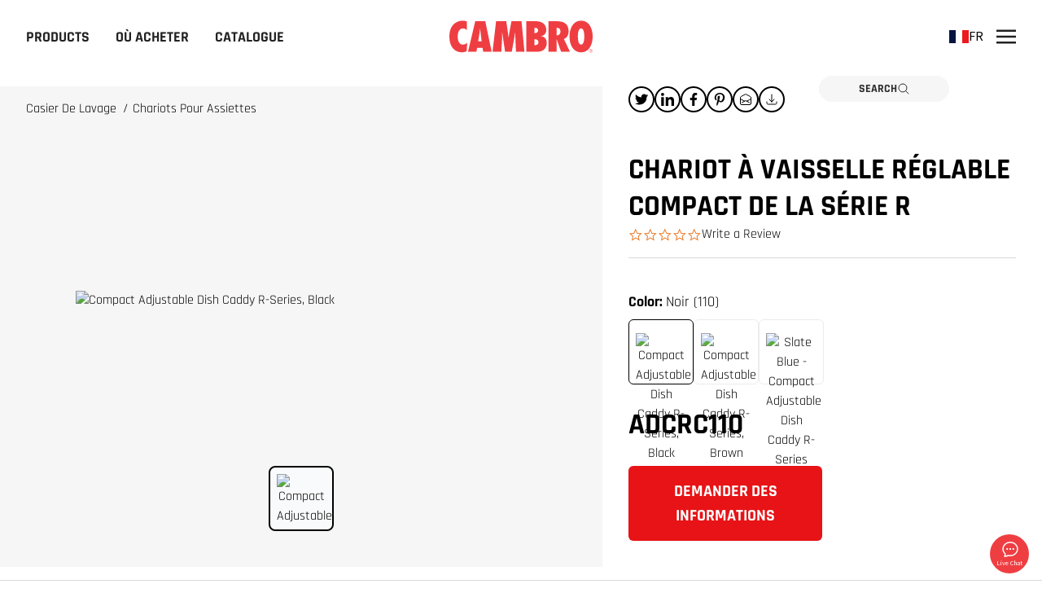

--- FILE ---
content_type: text/html; charset=utf-8
request_url: https://www.cambro.com/fr/produits/casier-de-lavage/chariots-pour-assiettes/chariot-%C3%A0-vaisselle-r%C3%A9glable-compact-de-la-s%C3%A9rie-r/
body_size: 64749
content:


<!DOCTYPE html>


<html lang="fr">
    <head>
        <meta charset="utf-8" />
        <meta http-equiv="X-UA-Compatible" content="IE=edge" />
        <meta name="viewport" content="width=device-width, initial-scale=1.0, maximum-scale=1.0, user-scalable=no">

            <title>Chariot &#xC0; Vaisselle R&#xE9;glable Compact De La S&#xE9;rie R  | Cambro</title>
        <meta property="og:title" content="Chariot &#xC0; Vaisselle R&#xE9;glable Compact De La S&#xE9;rie R  | Cambro" />

            <meta name="description" content="Construit pour la durabilit&#xE9; et une performance maximale. Le chariot &#xE0; vaisselle r&#xE9;glable compact de la s&#xE9;rie R (ADCRC) est le choix id&#xE9;al pour le rangement et le transport de la vaisselle. Le nouveau ADCRC offre une grande valeur dans un encombrement r&#xE9;duit sans compromettre la performance, la capacit&#xE9; de stockage ou la capacit&#xE9; de charge. C&#x27;est le produit id&#xE9;al pour les petites et grandes entreprises de restauration." />
            <meta property="og:description" content="Construit pour la durabilit&#xE9; et une performance maximale. Le chariot &#xE0; vaisselle r&#xE9;glable compact de la s&#xE9;rie R (ADCRC) est le choix id&#xE9;al pour le rangement et le transport de la vaisselle. Le nouveau ADCRC offre une grande valeur dans un encombrement r&#xE9;duit sans compromettre la performance, la capacit&#xE9; de stockage ou la capacit&#xE9; de charge. C&#x27;est le produit id&#xE9;al pour les petites et grandes entreprises de restauration." />
                <meta property="og:image" content="https://cambro.widen.net/content/0obsbljem6/webp/ADCRC110_A1R0_1022_S01.webp?w=1200&amp;h=630&amp;crop=false&amp;q=80" />

        <meta property="og:url" content="https://www.cambro.com/fr/produits/casier-de-lavage/chariots-pour-assiettes/chariot-&#xE0;-vaisselle-r&#xE9;glable-compact-de-la-s&#xE9;rie-r/" />
        <meta name="generator" content="Eleventy v2.0.1">
        <link rel="shortcut icon" href="/assets/img/favicon.ico" />
        <link rel="apple-touch-icon" sizes="180x180" href="/assets/img/apple-touch-icon.png" />
        <link rel="icon" type="image/png" sizes="32x32" href="/assets/img/favicon-32x32.png" />
        <link rel="icon" type="image/png" sizes="16x16" href="/assets/img/favicon-16x16.png" />
        <link rel="manifest" href="/assets/img/site.webmanifest" />
        <link rel="mask-icon" href="/assets/img/safari-pinned-tab.svg" color="#5bbad5" />
        <meta name="msapplication-TileColor" content="#ea265b" />
        <meta name="theme-color" content="#FFFFFF" />
        <style>[x-cloak] {display: none !important;}</style>
        <link rel="preconnect" href="https://fonts.gstatic.com">
        <link data-href="https://fonts.googleapis.com/css2?family=Rajdhani:wght@400%3B600%3B700&family=Source+Sans+3&display=swap" rel="stylesheet">
        <style data-href='https://fonts.googleapis.com/css2?family=Rajdhani:wght@400%3B600%3B700&family=Source+Sans+3&display=swap'>
        @font-face{font-display:swap;font-family:Rajdhani;font-style:normal;font-weight:400;src:url(https://fonts.gstatic.com/s/rajdhani/v15/LDIxapCSOBg7S-QT7p4GM-aGW-rOq7s.woff2) format("woff2");unicode-range:u+0900-097f,u+1cd0-1cf9,u+200c-200d,u+20a8,u+20b9,u+25cc,u+a830-a839,u+a8e0-a8ff}
        @font-face{font-display:swap;font-family:Rajdhani;font-style:normal;font-weight:400;src:url(https://fonts.gstatic.com/s/rajdhani/v15/LDIxapCSOBg7S-QT7p4JM-aGW-rOq7s.woff2) format("woff2");unicode-range:u+0100-02af,u+0304,u+0308,u+0329,u+1e00-1e9f,u+1ef2-1eff,u+2020,u+20a0-20ab,u+20ad-20cf,u+2113,u+2c60-2c7f,u+a720-a7ff}
        @font-face{font-display:swap;font-family:Rajdhani;font-style:normal;font-weight:400;src:url(https://fonts.gstatic.com/s/rajdhani/v15/LDIxapCSOBg7S-QT7p4HM-aGW-rO.woff2) format("woff2");unicode-range:u+00??,u+0131,u+0152-0153,u+02bb-02bc,u+02c6,u+02da,u+02dc,u+0304,u+0308,u+0329,u+2000-206f,u+2074,u+20ac,u+2122,u+2191,u+2193,u+2212,u+2215,u+feff,u+fffd}
        @font-face{font-display:swap;font-family:Rajdhani;font-style:normal;font-weight:500;src:url(https://fonts.gstatic.com/s/rajdhani/v15/LDI2apCSOBg7S-QT7pb0EPOqeefkkbIxyyg.woff2) format("woff2");unicode-range:u+0900-097f,u+1cd0-1cf9,u+200c-200d,u+20a8,u+20b9,u+25cc,u+a830-a839,u+a8e0-a8ff}
        @font-face{font-display:swap;font-family:Rajdhani;font-style:normal;font-weight:500;src:url(https://fonts.gstatic.com/s/rajdhani/v15/LDI2apCSOBg7S-QT7pb0EPOleefkkbIxyyg.woff2) format("woff2");unicode-range:u+0100-02af,u+0304,u+0308,u+0329,u+1e00-1e9f,u+1ef2-1eff,u+2020,u+20a0-20ab,u+20ad-20cf,u+2113,u+2c60-2c7f,u+a720-a7ff}
        @font-face{font-display:swap;font-family:Rajdhani;font-style:normal;font-weight:500;src:url(https://fonts.gstatic.com/s/rajdhani/v15/LDI2apCSOBg7S-QT7pb0EPOreefkkbIx.woff2) format("woff2");unicode-range:u+00??,u+0131,u+0152-0153,u+02bb-02bc,u+02c6,u+02da,u+02dc,u+0304,u+0308,u+0329,u+2000-206f,u+2074,u+20ac,u+2122,u+2191,u+2193,u+2212,u+2215,u+feff,u+fffd}
        @font-face{font-display:swap;font-family:Rajdhani;font-style:normal;font-weight:600;src:url(https://fonts.gstatic.com/s/rajdhani/v15/LDI2apCSOBg7S-QT7pbYF_OqeefkkbIxyyg.woff2) format("woff2");unicode-range:u+0900-097f,u+1cd0-1cf9,u+200c-200d,u+20a8,u+20b9,u+25cc,u+a830-a839,u+a8e0-a8ff}
        @font-face{font-display:swap;font-family:Rajdhani;font-style:normal;font-weight:600;src:url(https://fonts.gstatic.com/s/rajdhani/v15/LDI2apCSOBg7S-QT7pbYF_OleefkkbIxyyg.woff2) format("woff2");unicode-range:u+0100-02af,u+0304,u+0308,u+0329,u+1e00-1e9f,u+1ef2-1eff,u+2020,u+20a0-20ab,u+20ad-20cf,u+2113,u+2c60-2c7f,u+a720-a7ff}
        @font-face{font-display:swap;font-family:Rajdhani;font-style:normal;font-weight:600;src:url(https://fonts.gstatic.com/s/rajdhani/v15/LDI2apCSOBg7S-QT7pbYF_OreefkkbIx.woff2) format("woff2");unicode-range:u+00??,u+0131,u+0152-0153,u+02bb-02bc,u+02c6,u+02da,u+02dc,u+0304,u+0308,u+0329,u+2000-206f,u+2074,u+20ac,u+2122,u+2191,u+2193,u+2212,u+2215,u+feff,u+fffd}
        @font-face{font-display:swap;font-family:Rajdhani;font-style:normal;font-weight:700;src:url(https://fonts.gstatic.com/s/rajdhani/v15/LDI2apCSOBg7S-QT7pa8FvOqeefkkbIxyyg.woff2) format("woff2");unicode-range:u+0900-097f,u+1cd0-1cf9,u+200c-200d,u+20a8,u+20b9,u+25cc,u+a830-a839,u+a8e0-a8ff}
        @font-face{font-display:swap;font-family:Rajdhani;font-style:normal;font-weight:700;src:url(https://fonts.gstatic.com/s/rajdhani/v15/LDI2apCSOBg7S-QT7pa8FvOleefkkbIxyyg.woff2) format("woff2");unicode-range:u+0100-02af,u+0304,u+0308,u+0329,u+1e00-1e9f,u+1ef2-1eff,u+2020,u+20a0-20ab,u+20ad-20cf,u+2113,u+2c60-2c7f,u+a720-a7ff}
        @font-face{font-display:swap;font-family:Rajdhani;font-style:normal;font-weight:700;src:url(https://fonts.gstatic.com/s/rajdhani/v15/LDI2apCSOBg7S-QT7pa8FvOreefkkbIx.woff2) format("woff2");unicode-range:u+00??,u+0131,u+0152-0153,u+02bb-02bc,u+02c6,u+02da,u+02dc,u+0304,u+0308,u+0329,u+2000-206f,u+2074,u+20ac,u+2122,u+2191,u+2193,u+2212,u+2215,u+feff,u+fffd}
        @font-face{font-display:swap;font-family:Source Sans\ 3;font-style:normal;font-weight:400;src:url(https://fonts.gstatic.com/s/sourcesans3/v15/nwpStKy2OAdR1K-IwhWudF-R3wIaZejf5HdF8Q.woff2) format("woff2");unicode-range:u+0460-052f,u+1c80-1c88,u+20b4,u+2de0-2dff,u+a640-a69f,u+fe2e-fe2f}
        @font-face{font-display:swap;font-family:Source Sans\ 3;font-style:normal;font-weight:400;src:url(https://fonts.gstatic.com/s/sourcesans3/v15/nwpStKy2OAdR1K-IwhWudF-R3wsaZejf5HdF8Q.woff2) format("woff2");unicode-range:u+0301,u+0400-045f,u+0490-0491,u+04b0-04b1,u+2116}
        @font-face{font-display:swap;font-family:Source Sans\ 3;font-style:normal;font-weight:400;src:url(https://fonts.gstatic.com/s/sourcesans3/v15/nwpStKy2OAdR1K-IwhWudF-R3wMaZejf5HdF8Q.woff2) format("woff2");unicode-range:u+1f??}
        @font-face{font-display:swap;font-family:Source Sans\ 3;font-style:normal;font-weight:400;src:url(https://fonts.gstatic.com/s/sourcesans3/v15/nwpStKy2OAdR1K-IwhWudF-R3wwaZejf5HdF8Q.woff2) format("woff2");unicode-range:u+0370-03ff}
        @font-face{font-display:swap;font-family:Source Sans\ 3;font-style:normal;font-weight:400;src:url(https://fonts.gstatic.com/s/sourcesans3/v15/nwpStKy2OAdR1K-IwhWudF-R3wAaZejf5HdF8Q.woff2) format("woff2");unicode-range:u+0102-0103,u+0110-0111,u+0128-0129,u+0168-0169,u+01a0-01a1,u+01af-01b0,u+0300-0301,u+0303-0304,u+0308-0309,u+0323,u+0329,u+1ea0-1ef9,u+20ab}
        @font-face{font-display:swap;font-family:Source Sans\ 3;font-style:normal;font-weight:400;src:url(https://fonts.gstatic.com/s/sourcesans3/v15/nwpStKy2OAdR1K-IwhWudF-R3wEaZejf5HdF8Q.woff2) format("woff2");unicode-range:u+0100-02af,u+0304,u+0308,u+0329,u+1e00-1e9f,u+1ef2-1eff,u+2020,u+20a0-20ab,u+20ad-20cf,u+2113,u+2c60-2c7f,u+a720-a7ff}
        @font-face{font-display:swap;font-family:Source Sans\ 3;font-style:normal;font-weight:400;src:url(https://fonts.gstatic.com/s/sourcesans3/v15/nwpStKy2OAdR1K-IwhWudF-R3w8aZejf5Hc.woff2) format("woff2");unicode-range:u+00??,u+0131,u+0152-0153,u+02bb-02bc,u+02c6,u+02da,u+02dc,u+0304,u+0308,u+0329,u+2000-206f,u+2074,u+20ac,u+2122,u+2191,u+2193,u+2212,u+2215,u+feff,u+fffd}
        @font-face{font-display:swap;font-family:Source Sans\ 3;font-style:normal;font-weight:700;src:url(https://fonts.gstatic.com/s/sourcesans3/v15/nwpStKy2OAdR1K-IwhWudF-R3wIaZejf5HdF8Q.woff2) format("woff2");unicode-range:u+0460-052f,u+1c80-1c88,u+20b4,u+2de0-2dff,u+a640-a69f,u+fe2e-fe2f}
        @font-face{font-display:swap;font-family:Source Sans\ 3;font-style:normal;font-weight:700;src:url(https://fonts.gstatic.com/s/sourcesans3/v15/nwpStKy2OAdR1K-IwhWudF-R3wsaZejf5HdF8Q.woff2) format("woff2");unicode-range:u+0301,u+0400-045f,u+0490-0491,u+04b0-04b1,u+2116}
        @font-face{font-display:swap;font-family:Source Sans\ 3;font-style:normal;font-weight:700;src:url(https://fonts.gstatic.com/s/sourcesans3/v15/nwpStKy2OAdR1K-IwhWudF-R3wMaZejf5HdF8Q.woff2) format("woff2");unicode-range:u+1f??}
        @font-face{font-display:swap;font-family:Source Sans\ 3;font-style:normal;font-weight:700;src:url(https://fonts.gstatic.com/s/sourcesans3/v15/nwpStKy2OAdR1K-IwhWudF-R3wwaZejf5HdF8Q.woff2) format("woff2");unicode-range:u+0370-03ff}
        @font-face{font-display:swap;font-family:Source Sans\ 3;font-style:normal;font-weight:700;src:url(https://fonts.gstatic.com/s/sourcesans3/v15/nwpStKy2OAdR1K-IwhWudF-R3wAaZejf5HdF8Q.woff2) format("woff2");unicode-range:u+0102-0103,u+0110-0111,u+0128-0129,u+0168-0169,u+01a0-01a1,u+01af-01b0,u+0300-0301,u+0303-0304,u+0308-0309,u+0323,u+0329,u+1ea0-1ef9,u+20ab}
        @font-face{font-display:swap;font-family:Source Sans\ 3;font-style:normal;font-weight:700;src:url(https://fonts.gstatic.com/s/sourcesans3/v15/nwpStKy2OAdR1K-IwhWudF-R3wEaZejf5HdF8Q.woff2) format("woff2");unicode-range:u+0100-02af,u+0304,u+0308,u+0329,u+1e00-1e9f,u+1ef2-1eff,u+2020,u+20a0-20ab,u+20ad-20cf,u+2113,u+2c60-2c7f,u+a720-a7ff}
        @font-face{font-display:swap;font-family:Source Sans\ 3;font-style:normal;font-weight:700;src:url(https://fonts.gstatic.com/s/sourcesans3/v15/nwpStKy2OAdR1K-IwhWudF-R3w8aZejf5Hc.woff2) format("woff2");unicode-range:u+00??,u+0131,u+0152-0153,u+02bb-02bc,u+02c6,u+02da,u+02dc,u+0304,u+0308,u+0329,u+2000-206f,u+2074,u+20ac,u+2122,u+2191,u+2193,u+2212,u+2215,u+feff,u+fffd}
        @font-face{font-display:swap;font-family:Source Sans\ 3;font-style:normal;font-weight:900;src:url(https://fonts.gstatic.com/s/sourcesans3/v15/nwpStKy2OAdR1K-IwhWudF-R3wIaZejf5HdF8Q.woff2) format("woff2");unicode-range:u+0460-052f,u+1c80-1c88,u+20b4,u+2de0-2dff,u+a640-a69f,u+fe2e-fe2f}
        @font-face{font-display:swap;font-family:Source Sans\ 3;font-style:normal;font-weight:900;src:url(https://fonts.gstatic.com/s/sourcesans3/v15/nwpStKy2OAdR1K-IwhWudF-R3wsaZejf5HdF8Q.woff2) format("woff2");unicode-range:u+0301,u+0400-045f,u+0490-0491,u+04b0-04b1,u+2116}
        @font-face{font-display:swap;font-family:Source Sans\ 3;font-style:normal;font-weight:900;src:url(https://fonts.gstatic.com/s/sourcesans3/v15/nwpStKy2OAdR1K-IwhWudF-R3wMaZejf5HdF8Q.woff2) format("woff2");unicode-range:u+1f??}
        @font-face{font-display:swap;font-family:Source Sans\ 3;font-style:normal;font-weight:900;src:url(https://fonts.gstatic.com/s/sourcesans3/v15/nwpStKy2OAdR1K-IwhWudF-R3wwaZejf5HdF8Q.woff2) format("woff2");unicode-range:u+0370-03ff}
        @font-face{font-display:swap;font-family:Source Sans\ 3;font-style:normal;font-weight:900;src:url(https://fonts.gstatic.com/s/sourcesans3/v15/nwpStKy2OAdR1K-IwhWudF-R3wAaZejf5HdF8Q.woff2) format("woff2");unicode-range:u+0102-0103,u+0110-0111,u+0128-0129,u+0168-0169,u+01a0-01a1,u+01af-01b0,u+0300-0301,u+0303-0304,u+0308-0309,u+0323,u+0329,u+1ea0-1ef9,u+20ab}
        @font-face{font-display:swap;font-family:Source Sans\ 3;font-style:normal;font-weight:900;src:url(https://fonts.gstatic.com/s/sourcesans3/v15/nwpStKy2OAdR1K-IwhWudF-R3wEaZejf5HdF8Q.woff2) format("woff2");unicode-range:u+0100-02af,u+0304,u+0308,u+0329,u+1e00-1e9f,u+1ef2-1eff,u+2020,u+20a0-20ab,u+20ad-20cf,u+2113,u+2c60-2c7f,u+a720-a7ff}
        @font-face{font-display:swap;font-family:Source Sans\ 3;font-style:normal;font-weight:900;src:url(https://fonts.gstatic.com/s/sourcesans3/v15/nwpStKy2OAdR1K-IwhWudF-R3w8aZejf5Hc.woff2) format("woff2");unicode-range:u+00??,u+0131,u+0152-0153,u+02bb-02bc,u+02c6,u+02da,u+02dc,u+0304,u+0308,u+0329,u+2000-206f,u+2074,u+20ac,u+2122,u+2191,u+2193,u+2212,u+2215,u+feff,u+fffd}</style>
        <link rel="stylesheet" href="/assets/styles.css?v=AL-2h7z5CU4WE0g9tQmPP2GQ4aE" />
        <script defer src="/assets/scripts.js?v=jAO9BRS1ahHPpCESLNJTcP5inj4"></script>
        
        <meta name="google-site-verification" content="vgFErOdV82rEd8O2GaCe6KBbHEKtbM7LXrtF3lqvk1w" />

<meta name="facebook-domain-verification" content="lapj44zfs80xf7oqszwzkqkxuun8lh" />

<meta name="p:domain_verify" content="0ee8f3892325e0b89dd33039679deec1"/>
<style>
.m-sharebar {
//display: none !important;
}
#lhnContainerDone {
display: none;
}
html:lang(en) #lhnContainerDone {
display: block;
}
html:lang(en-GB) div#lhnContainerDone {
    display: none;
}
</style>
         <!-- Disable double-tap to zoom on mobile devices -->
        <style>
            html, body {
                touch-action: manipulation;
            }
        </style>
        <script type='text/javascript'>
            document.addEventListener('touchstart', function (event) {
                if (event.touches.length > 1) {
                    event.preventDefault(); // Prevent the double-tap zoom
                }
            }, { passive: false });

            let lastTouchEnd = 0;

            document.addEventListener('touchend', function (event) {
                const now = (new Date()).getTime();
                if (now - lastTouchEnd <= 300) {
                    event.preventDefault(); // Prevent the double-tap zoom
                }
                lastTouchEnd = now;
            }, { passive: false });

            (function (win, doc, sdk_url) {
                if (win.snaptr) return;
                var tr = win.snaptr = function () {
                    tr.handleRequest ? tr.handleRequest.apply(tr, arguments) : tr.queue.push(arguments);
                };
                tr.queue = [];
                var s = 'script';
                var new_script_section = doc.createElement(s);
                new_script_section.async = !0;
                new_script_section.src = sdk_url;
                var insert_pos = doc.getElementsByTagName(s)[0];
                insert_pos.parentNode.insertBefore(new_script_section, insert_pos);
            })(window, document, 'https://sc-static.net/scevent.min.js');

            snaptr('init', '045febef-7b1b-4ef9-9260-4cd20a4a6d24', {})
            snaptr('track', 'PAGE_VIEW');</script>

        <link href="https://www.cambro.com/fr/produits/casier-de-lavage/chariots-pour-assiettes/chariot-%C3%A0-vaisselle-r%C3%A9glable-compact-de-la-s%C3%A9rie-r/" rel="canonical" />
        <link href="https://www.cambro.com/de/produkte/geschirrspulsystem/tellerwagen/compact-adjustable-dish-caddy-der-r-series/" hreflang="de" rel="alternate"/>
<link href="https://www.cambro.com/fr/produits/casier-de-lavage/chariots-pour-assiettes/chariot-%C3%A0-vaisselle-r%C3%A9glable-compact-de-la-s%C3%A9rie-r/" hreflang="fr" rel="alternate"/>
<link href="https://www.cambro.com/es/productos/lavado-de-vajillas/caddies-para-platos/cesta-ajustable-para-vajilla-de-la-serie-r/" hreflang="es" rel="alternate"/>
<link href="https://www.cambro.com/tr/urunler/bula%C5%9F%C4%B1k-y%C4%B1kama-sistemi/tabak-ta%C5%9F%C4%B1ma-arabalar%C4%B1/r-serisi-kompakt-ayarlanabilir-bulasiklik/" hreflang="tr" rel="alternate"/>
<link href="https://www.cambro.com/uk/Products/warewashing/dish-caddies/compact-adjustable-dish-caddy-r-series/" hreflang="en-GB" rel="alternate"/>

        <link rel='stylesheet' type='text/css' data-f-resource='EPiServerForms.css' href='/Util/EPiServer.Forms/EPiServerForms.css' />
<script>
!function(T,l,y){var S=T.location,k="script",D="instrumentationKey",C="ingestionendpoint",I="disableExceptionTracking",E="ai.device.",b="toLowerCase",w="crossOrigin",N="POST",e="appInsightsSDK",t=y.name||"appInsights";(y.name||T[e])&&(T[e]=t);var n=T[t]||function(d){var g=!1,f=!1,m={initialize:!0,queue:[],sv:"5",version:2,config:d};function v(e,t){var n={},a="Browser";return n[E+"id"]=a[b](),n[E+"type"]=a,n["ai.operation.name"]=S&&S.pathname||"_unknown_",n["ai.internal.sdkVersion"]="javascript:snippet_"+(m.sv||m.version),{time:function(){var e=new Date;function t(e){var t=""+e;return 1===t.length&&(t="0"+t),t}return e.getUTCFullYear()+"-"+t(1+e.getUTCMonth())+"-"+t(e.getUTCDate())+"T"+t(e.getUTCHours())+":"+t(e.getUTCMinutes())+":"+t(e.getUTCSeconds())+"."+((e.getUTCMilliseconds()/1e3).toFixed(3)+"").slice(2,5)+"Z"}(),iKey:e,name:"Microsoft.ApplicationInsights."+e.replace(/-/g,"")+"."+t,sampleRate:100,tags:n,data:{baseData:{ver:2}}}}var h=d.url||y.src;if(h){function a(e){var t,n,a,i,r,o,s,c,u,p,l;g=!0,m.queue=[],f||(f=!0,t=h,s=function(){var e={},t=d.connectionString;if(t)for(var n=t.split(";"),a=0;a<n.length;a++){var i=n[a].split("=");2===i.length&&(e[i[0][b]()]=i[1])}if(!e[C]){var r=e.endpointsuffix,o=r?e.location:null;e[C]="https://"+(o?o+".":"")+"dc."+(r||"services.visualstudio.com")}return e}(),c=s[D]||d[D]||"",u=s[C],p=u?u+"/v2/track":d.endpointUrl,(l=[]).push((n="SDK LOAD Failure: Failed to load Application Insights SDK script (See stack for details)",a=t,i=p,(o=(r=v(c,"Exception")).data).baseType="ExceptionData",o.baseData.exceptions=[{typeName:"SDKLoadFailed",message:n.replace(/\./g,"-"),hasFullStack:!1,stack:n+"\nSnippet failed to load ["+a+"] -- Telemetry is disabled\nHelp Link: https://go.microsoft.com/fwlink/?linkid=2128109\nHost: "+(S&&S.pathname||"_unknown_")+"\nEndpoint: "+i,parsedStack:[]}],r)),l.push(function(e,t,n,a){var i=v(c,"Message"),r=i.data;r.baseType="MessageData";var o=r.baseData;return o.message='AI (Internal): 99 message:"'+("SDK LOAD Failure: Failed to load Application Insights SDK script (See stack for details) ("+n+")").replace(/\"/g,"")+'"',o.properties={endpoint:a},i}(0,0,t,p)),function(e,t){if(JSON){var n=T.fetch;if(n&&!y.useXhr)n(t,{method:N,body:JSON.stringify(e),mode:"cors"});else if(XMLHttpRequest){var a=new XMLHttpRequest;a.open(N,t),a.setRequestHeader("Content-type","application/json"),a.send(JSON.stringify(e))}}}(l,p))}function i(e,t){f||setTimeout(function(){!t&&m.core||a()},500)}var e=function(){var n=l.createElement(k);n.src=h;var e=y[w];return!e&&""!==e||"undefined"==n[w]||(n[w]=e),n.onload=i,n.onerror=a,n.onreadystatechange=function(e,t){"loaded"!==n.readyState&&"complete"!==n.readyState||i(0,t)},n}();y.ld<0?l.getElementsByTagName("head")[0].appendChild(e):setTimeout(function(){l.getElementsByTagName(k)[0].parentNode.appendChild(e)},y.ld||0)}try{m.cookie=l.cookie}catch(p){}function t(e){for(;e.length;)!function(t){m[t]=function(){var e=arguments;g||m.queue.push(function(){m[t].apply(m,e)})}}(e.pop())}var n="track",r="TrackPage",o="TrackEvent";t([n+"Event",n+"PageView",n+"Exception",n+"Trace",n+"DependencyData",n+"Metric",n+"PageViewPerformance","start"+r,"stop"+r,"start"+o,"stop"+o,"addTelemetryInitializer","setAuthenticatedUserContext","clearAuthenticatedUserContext","flush"]),m.SeverityLevel={Verbose:0,Information:1,Warning:2,Error:3,Critical:4};var s=(d.extensionConfig||{}).ApplicationInsightsAnalytics||{};if(!0!==d[I]&&!0!==s[I]){var c="onerror";t(["_"+c]);var u=T[c];T[c]=function(e,t,n,a,i){var r=u&&u(e,t,n,a,i);return!0!==r&&m["_"+c]({message:e,url:t,lineNumber:n,columnNumber:a,error:i}),r},d.autoExceptionInstrumented=!0}return m}(y.cfg);function a(){y.onInit&&y.onInit(n)}(T[t]=n).queue&&0===n.queue.length?(n.queue.push(a),n.trackPageView({})):a()}(window,document,{src: "https://js.monitor.azure.com/scripts/b/ai.2.gbl.min.js", crossOrigin: "anonymous", cfg: { instrumentationKey:'5f0d68ba-d3a8-4752-8d5d-bb45689bd3c5' }});
</script>
<script>
var epi = epi||{}; epi.EPiServer = epi.EPiServer||{}; epi.EPiServer.Forms = epi.EPiServer.Forms||{};
                    epi.EPiServer.Forms.InjectFormOwnJQuery = true;epi.EPiServer.Forms.OriginalJQuery = typeof jQuery !== 'undefined' ? jQuery : undefined;
</script>

    </head>

    <body x-data="global()" x-on:resize.window="checkViewport()">
        


<header class="h-16 mx-auto flex items-center justify-center sticky top-0 bg-white z-20 lg:h-[90px] lg:px-4" x-data="{ menuOpen: false, sidebarOpen: false }" :class="menuOpen ? 'z-50' : 'lg:z-30'">
    <div class="lg:flex lg:flex-1 lg:items-start lg:h-full" :class="menuOpen ? 'fixed inset-0 w-auto h-auto z-10 lg:static' : 'hidden'" x-cloak>
        <nav class="bg-white absolute overflow-hidden inset-0 z-20 lg:static lg:h-full lg:z-30 lg:overflow-y-hidden" :class="menuOpen ? 'overflow-y-auto py-12 lg:py-0' : ''" x-trap.noscroll.noautofocus="menuOpen" x-on:resize.window="menuOpen = false; $dispatch('reset-navigation')">
            <ul class="items-center justify-start lg:h-full lg:flex">
                <li class="lg:h-full" x-data="{ menuItemOpen: false }" x-on:mouseleave="if(!isMobile) { $dispatch('reset-navigation') }" x-on:reset-navigation.window="setTimeout(() => { menuItemOpen = false })">
                        <button class="flex h-20 px-4 lg:px-2 items-center justify-between cursor-pointer focus:outline-none font-bold font-display text-5xl lg:focus-visible:outline lg:focus-visible:outline-black lg:text-lg uppercase text-gray-700 no-underline lg:h-full lg:relative lg:after:h-1 lg:after:bg-black lg:after:w-0 lg:after:content-[''] lg:after:absolute lg:after:left-1/2 lg:after:bottom-0 lg:hover:after:w-full lg:after:transition-all lg:after:duration-300 lg:after:ease-in-out lg:after:-translate-x-1/2 xl:px-4" :class="menuItemOpen ? 'lg:after:w-full' : ''" x-on:mouseover="if(!isMobile) menuItemOpen = true" x-on:click.prevent="menuItemOpen = true">
                            Products
                            <svg class="w-6 h-6 lg:hidden absolute right-4" aria-labelledby="symbol-Chevron-Right-desc-qs" role="group">
                                <desc id="symbol-Chevron-Right-desc-qs">Chevron-Right icon</desc>
                                <use xlink:href="#svg-Chevron-Right"></use>
                            </svg>
                        </button>
                    <div class="fixed overflow-auto grid inset-0 bg-white text-gray-700 z-20 lg:top-[90px] lg:left-0 lg:right-0 lg:h-136 lg:block lg:absolute" x-show="menuItemOpen" x-cloak x-transition:enter="transform-gpu transition ease-out duration-300" x-transition:enter-start="translate-x-full lg:opacity-0 lg:translate-x-0" x-transition:enter-end="translate-x-0 lg:opacity-100" x-transition:leave="transform-gpu transition ease-in duration-300" x-transition:leave-start="translate-x-0 lg:opacity-100" x-transition:leave-end="translate-x-full lg:opacity-0 lg:translate-x-0">
                            <button class="fixed bg-white z-10 border-b border-gray-300 flex items-center gap-2 h-16 px-2 font-bold font-display text-lg uppercase text-gray-700 no-underline w-full lg:hidden" x-on:click.prevent="menuItemOpen = false">
                                <svg class=" w-4 h-4 transform rotate-180" aria-labelledby="symbol-Chevron-Right-desc-q" role="group">
                                    <desc id="symbol-Chevron-Right-desc-q">Chevron-Right icon</desc>
                                    <use xlink:href="#svg-Chevron-Right"></use>
                                </svg>
                                Products
                            </button>
                        <div class="pt-16 lg:pt-0 lg:relative lg:overflow-hidden lg:h-full lg:bg-gray-100 lg:grid lg:auto-rows-fb lg:pb-4">
                            <ul class="divide-y divide-gray-300 lg:py-4 lg:pt-4 lg:pb-6 lg:divide-y-0 lg:pl-4 u-scrollbar u-scrollbar u-scrollbar--dark scrollbar-thin scrollbar-thumb-gray-400 scrollbar-track-gray-200 overflow-auto lg:pt-4">
                                        <li x-data="{ menuSubItemOpen: false }" x-on:click.outside="menuSubItemOpen = false" x-on:reset-navigation.window="menuSubItemOpen = false">
                                            <button class="font-display flex items-center justify-between uppercase font-bold w-full text-left text-2xl relative p-4 u-transition-colors lg:rounded-l-lg lg:px-4 lg:py-1 lg:w-1/3 xl:py-1.5" :class="menuSubItemOpen ? 'lg:bg-white' : 'group'" x-on:click.prevent="menuSubItemOpen = !menuSubItemOpen">
                                                <span class="relative lg:after:h-1 lg:after:bg-black lg:after:w-0 lg:after:content-[''] lg:after:absolute lg:after:left-1/2 lg:after:bottom-0 lg:group-hover:after:w-full lg:after:transition-all lg:after:duration-300 lg:after:ease-in-out lg:after:-translate-x-1/2">
                                                    Transport de Repas
                                                </span>
                                                <svg class="w-5 h-5 mr-2 lg:hidden" aria-labelledby="symbol-Chevron-Right-desc-qn" role="group">
                                                    <desc id="symbol-Chevron-Right-desc-qn">Chevron-Right icon</desc>
                                                    <use xlink:href="#svg-Chevron-Right"></use>
                                                </svg>
                                            </button>
                                            <div class="bg-white fixed top-0 right-0 left-0 bottom-0 z-10 lg:left-1/3 lg:bg-transparent lg:z-auto lg:transform-none lg:duration-0 lg:absolute" x-show="menuSubItemOpen" x-transition:enter="transform-gpu transition ease-out duration-300" x-transition:enter-start="translate-x-full lg:translate-x-0" x-transition:enter-end="translate-x-0" x-transition:leave="transform-gpu transition ease-in duration-300" x-transition:leave-start="translate-x-0" x-transition:leave-end="translate-x-full lg:translate-x-0">
                                                <div class="bg-white h-full grid lg:grid-cols-2 lg:bg-transparent overflow-hidden">
                                                    <button class="fixed bg-white z-10 border-b border-gray-300 flex items-center gap-2 h-16 px-2 font-bold font-display text-lg uppercase text-gray-700 no-underline w-full lg:hidden" x-on:click.prevent="menuSubItemOpen = false">
                                                        <svg class=" w-4 h-4 transform rotate-180" aria-labelledby="symbol-Chevron-Right-desc-r" role="group">
                                                            <desc id="symbol-Chevron-Right-desc-r">Chevron-Right icon</desc>
                                                            <use xlink:href="#svg-Chevron-Right"></use>
                                                        </svg>
                                                        Transport de Repas
                                                    </button>
                                                    <div class="pt-16 h-full overflow-auto bg-white grid lg:relative lg:z-0 lg:grid-rows-1 lg:pt-0" x-show="menuSubItemOpen" x-transition:enter="transform-gpu transition ease-out duration-300" x-transition:enter-start="lg:translate-x-full" x-transition:enter-end="lg:translate-x-0" x-transition:leave="transform-gpu transition ease-in duration-300" x-transition:leave-start="lg:translate-x-0" x-transition:leave-end="lg:translate-x-full">
                                                        <ul class="u-scrollbar u-scrollbar--dark scrollbar-thin scrollbar-thumb-gray-400 scrollbar-track-gray-200 space-y-4 relative overflow-auto lg:pt-4">
                                                                        <li class="lg:py-2 lg:first:pt-4 lg:last:pb-4">
                                                                                <a class="font-display text-2xl flex items-center gap-4 uppercase font-bold w-full text-left group py-4 px-4 lg:py-0 lg:px-8 lg:text-xl lg:leading-tight" href="/fr/produits/restauration-mobile/chariots-isothermes-electriques/">
                                                                                        <img class="flex-shrink-0 w-12 h-auto" src="https://cambro.widen.net/content/y9lsg4xgvb/webp/Electric-Food-Transport-Carts-48x48.webp?w=48&amp;h=48&amp;crop=false&amp;q=80"
                                                                                             alt="Chariots Isothermes Electriques">
                                                                                        <span class="lg:relative lg:inline lg:after:h-0.5 lg:after:bg-black lg:after:w-0 lg:after:content-[''] lg:after:absolute lg:after:left-1/2 lg:after:bottom-0 lg:group-hover:after:w-full lg:after:transition-all lg:after:duration-300 lg:after:ease-in-out lg:after:-translate-x-1/2">
                                                                                            Chariots Isothermes Electriques
                                                                                        </span>
                                                                                </a>
                                                                        </li>
                                                                        <li class="lg:py-2 lg:first:pt-4 lg:last:pb-4">
                                                                                <a class="font-display text-2xl flex items-center gap-4 uppercase font-bold w-full text-left group py-4 px-4 lg:py-0 lg:px-8 lg:text-xl lg:leading-tight" href="/fr/produits/restauration-mobile/chariots-isothermes-pour-bacs-gn/">
                                                                                        <img class="flex-shrink-0 w-12 h-auto" src="https://cambro.widen.net/content/w3jbf0kzic/webp/Non-Electric-Food-Transport-Carts.webp?w=48&amp;h=48&amp;crop=false&amp;q=80"
                                                                                             alt="Chariots Isothermes pour Bacs GN">
                                                                                        <span class="lg:relative lg:inline lg:after:h-0.5 lg:after:bg-black lg:after:w-0 lg:after:content-[''] lg:after:absolute lg:after:left-1/2 lg:after:bottom-0 lg:group-hover:after:w-full lg:after:transition-all lg:after:duration-300 lg:after:ease-in-out lg:after:-translate-x-1/2">
                                                                                            Chariots Isothermes pour Bacs GN
                                                                                        </span>
                                                                                </a>
                                                                        </li>
                                                                        <li class="lg:py-2 lg:first:pt-4 lg:last:pb-4">
                                                                                <a class="font-display text-2xl flex items-center gap-4 uppercase font-bold w-full text-left group py-4 px-4 lg:py-0 lg:px-8 lg:text-xl lg:leading-tight" href="/fr/produits/restauration-mobile/conteneurs-isothermes--chargement-frontal-pour-bacs-gn/">
                                                                                        <img class="flex-shrink-0 w-12 h-auto" src="https://cambro.widen.net/content/udbudmlvq9/webp/Insulated-Front-Loading-Food-Pan-Carriers.webp?w=48&amp;h=48&amp;crop=false&amp;q=80"
                                                                                             alt="Conteneurs Isothermes &#xC0; Chargement Frontal Pour Bacs Gn">
                                                                                        <span class="lg:relative lg:inline lg:after:h-0.5 lg:after:bg-black lg:after:w-0 lg:after:content-[''] lg:after:absolute lg:after:left-1/2 lg:after:bottom-0 lg:group-hover:after:w-full lg:after:transition-all lg:after:duration-300 lg:after:ease-in-out lg:after:-translate-x-1/2">
                                                                                            Conteneurs Isothermes &#xC0; Chargement Frontal Pour Bacs Gn
                                                                                        </span>
                                                                                </a>
                                                                        </li>
                                                                        <li class="lg:py-2 lg:first:pt-4 lg:last:pb-4">
                                                                                <a class="font-display text-2xl flex items-center gap-4 uppercase font-bold w-full text-left group py-4 px-4 lg:py-0 lg:px-8 lg:text-xl lg:leading-tight" href="/fr/produits/restauration-mobile/conteneurs-isothermes--chargement-par-le-haut-pour-bacs-gn/">
                                                                                        <img class="flex-shrink-0 w-12 h-auto" src="https://cambro.widen.net/content/en1k1ilwx9/webp/Insulated-Top-Loading-Food-Pan-Carriers.webp?w=48&amp;h=48&amp;crop=false&amp;q=80"
                                                                                             alt="Conteneurs Isothermes &#xC0; Chargement Par Le Haut Pour Bacs Gn">
                                                                                        <span class="lg:relative lg:inline lg:after:h-0.5 lg:after:bg-black lg:after:w-0 lg:after:content-[''] lg:after:absolute lg:after:left-1/2 lg:after:bottom-0 lg:group-hover:after:w-full lg:after:transition-all lg:after:duration-300 lg:after:ease-in-out lg:after:-translate-x-1/2">
                                                                                            Conteneurs Isothermes &#xC0; Chargement Par Le Haut Pour Bacs Gn
                                                                                        </span>
                                                                                </a>
                                                                        </li>
                                                                        <li class="lg:py-2 lg:first:pt-4 lg:last:pb-4">
                                                                                <a class="font-display text-2xl flex items-center gap-4 uppercase font-bold w-full text-left group py-4 px-4 lg:py-0 lg:px-8 lg:text-xl lg:leading-tight" href="/fr/produits/restauration-mobile/conteneurs-isothermes-pour-boissons/">
                                                                                        <img class="flex-shrink-0 w-12 h-auto" src="https://cambro.widen.net/content/1pklmxhufi/webp/Insulated-Beverage-Transport-Icon.webp?w=48&amp;h=48&amp;crop=false&amp;q=80"
                                                                                             alt="Conteneurs Isothermes Pour Boissons">
                                                                                        <span class="lg:relative lg:inline lg:after:h-0.5 lg:after:bg-black lg:after:w-0 lg:after:content-[''] lg:after:absolute lg:after:left-1/2 lg:after:bottom-0 lg:group-hover:after:w-full lg:after:transition-all lg:after:duration-300 lg:after:ease-in-out lg:after:-translate-x-1/2">
                                                                                            Conteneurs Isothermes Pour Boissons
                                                                                        </span>
                                                                                </a>
                                                                        </li>
                                                                        <li class="lg:py-2 lg:first:pt-4 lg:last:pb-4">
                                                                                <a class="font-display text-2xl flex items-center gap-4 uppercase font-bold w-full text-left group py-4 px-4 lg:py-0 lg:px-8 lg:text-xl lg:leading-tight" href="/fr/produits/restauration-mobile/cam-gobox-conteneurs-de-transport-isotherme/">
                                                                                        <img class="flex-shrink-0 w-12 h-auto" src="https://cambro.widen.net/content/r8vsbsgeaq/webp/GoBoxes.webp?w=48&amp;h=48&amp;crop=false&amp;q=80"
                                                                                             alt="Cam Gobox&#xAE; Conteneurs De Transport Isotherme">
                                                                                        <span class="lg:relative lg:inline lg:after:h-0.5 lg:after:bg-black lg:after:w-0 lg:after:content-[''] lg:after:absolute lg:after:left-1/2 lg:after:bottom-0 lg:group-hover:after:w-full lg:after:transition-all lg:after:duration-300 lg:after:ease-in-out lg:after:-translate-x-1/2">
                                                                                            Cam Gobox&#xAE; Conteneurs De Transport Isotherme
                                                                                        </span>
                                                                                </a>
                                                                        </li>
                                                                        <li class="lg:py-2 lg:first:pt-4 lg:last:pb-4">
                                                                                <a class="font-display text-2xl flex items-center gap-4 uppercase font-bold w-full text-left group py-4 px-4 lg:py-0 lg:px-8 lg:text-xl lg:leading-tight" href="/fr/produits/restauration-mobile/outils-de-conservation-thermique/">
                                                                                        <img class="flex-shrink-0 w-12 h-auto" src="https://cambro.widen.net/content/4ju2huo7k2/webp/Temperature-Maintenance-Tools.webp?w=48&amp;h=48&amp;crop=false&amp;q=80"
                                                                                             alt="Outils De Conservation Thermique">
                                                                                        <span class="lg:relative lg:inline lg:after:h-0.5 lg:after:bg-black lg:after:w-0 lg:after:content-[''] lg:after:absolute lg:after:left-1/2 lg:after:bottom-0 lg:group-hover:after:w-full lg:after:transition-all lg:after:duration-300 lg:after:ease-in-out lg:after:-translate-x-1/2">
                                                                                            Outils De Conservation Thermique
                                                                                        </span>
                                                                                </a>
                                                                        </li>
                                                                        <li class="lg:py-2 lg:first:pt-4 lg:last:pb-4">
                                                                                <a class="font-display text-2xl flex items-center gap-4 uppercase font-bold w-full text-left group py-4 px-4 lg:py-0 lg:px-8 lg:text-xl lg:leading-tight" href="/fr/produits/restauration-mobile/chariots-pour-le-service-de-repas-en-hospitalier/">
                                                                                        <img class="flex-shrink-0 w-12 h-auto" src="https://cambro.widen.net/content/i6luqpsmv5/webp/Meal-Delivery-Carts.webp?w=48&amp;h=48&amp;crop=false&amp;q=80"
                                                                                             alt="Chariots Pour Le Service De Repas En Hospitalier">
                                                                                        <span class="lg:relative lg:inline lg:after:h-0.5 lg:after:bg-black lg:after:w-0 lg:after:content-[''] lg:after:absolute lg:after:left-1/2 lg:after:bottom-0 lg:group-hover:after:w-full lg:after:transition-all lg:after:duration-300 lg:after:ease-in-out lg:after:-translate-x-1/2">
                                                                                            Chariots Pour Le Service De Repas En Hospitalier
                                                                                        </span>
                                                                                </a>
                                                                        </li>
                                                                        <li class="lg:py-2 lg:first:pt-4 lg:last:pb-4">
                                                                                <a class="font-display text-2xl flex items-center gap-4 uppercase font-bold w-full text-left group py-4 px-4 lg:py-0 lg:px-8 lg:text-xl lg:leading-tight" href="/fr/produits/restauration-mobile/international-gobox-food-transporters/">
                                                                                        <img class="flex-shrink-0 w-12 h-auto" src="https://cambro.widen.net/content/qygkv7o8o1/webp/GoBoxes-International-2.webp?w=48&amp;h=48&amp;crop=false&amp;q=80"
                                                                                             alt="Transporteurs alimentaires internationaux GoBox&#xAE;">
                                                                                        <span class="lg:relative lg:inline lg:after:h-0.5 lg:after:bg-black lg:after:w-0 lg:after:content-[''] lg:after:absolute lg:after:left-1/2 lg:after:bottom-0 lg:group-hover:after:w-full lg:after:transition-all lg:after:duration-300 lg:after:ease-in-out lg:after:-translate-x-1/2">
                                                                                            Transporteurs alimentaires internationaux GoBox&#xAE;
                                                                                        </span>
                                                                                </a>
                                                                        </li>
                                                        </ul>
                                                            <a class="bg-gray-300 flex self-end items-center font-display uppercase font-bold w-full text-left group px-4 h-12 lg:bg-white lg:text-red lg:h-auto lg:text-lg lg:px-8 lg:py-4 lg:border-t-2 lg:border-gray-300" href="/fr/produits/restauration-mobile/">
                                                                <span class="flex gap-2 items-center lg:relative lg:after:h-0.5 lg:after:bg-red lg:after:w-0 lg:after:content-[''] lg:after:absolute lg:after:left-1/2 lg:after:bottom-0 lg:group-hover:after:w-full lg:after:transition-all lg:after:duration-300 lg:after:ease-in-out lg:after:-translate-x-1/2">
                                                                    View All Transport de Repas
                                                                    <svg class=" w-4 h-4" aria-labelledby="symbol-Arrow-Right-desc-s" role="group">
                                                                        <desc id="symbol-Arrow-Right-desc-s">Arrow-Right icon</desc>
                                                                        <use xlink:href="#svg-Arrow-Right"></use>
                                                                    </svg>
                                                                </span>
                                                            </a>
                                                    </div>
                                                    <div class="hidden lg:block lg:h-full lg:col-span-1 lg:col-start-2 lg:relative lg:z-20" x-show="menuSubItemOpen" x-transition:enter="transform-gpu transition ease-out duration-300 lg:delay-150" x-transition:enter-start="lg:opacity-0" x-transition:enter-end="lg:opacity-100" x-transition:leave="transform-gpu transition ease-in duration-300 lg:delay-150" x-transition:leave-start="lg:opacity-100" x-transition:leave-end="lg:opacity-0">
                                                            <a class="group flex w-full h-full relative items-end " href="">
                                                                <div class="relative z-10 p-4 text-black antialiased space-y-4 lg:p-8">
                                                                    <header class="text-xl xl:w-2/3">
                                                                    </header>
                                                                </div>
                                                            </a>
                                                    </div>
                                                </div>
                                            </div>
                                        </li>
                                        <li x-data="{ menuSubItemOpen: false }" x-on:click.outside="menuSubItemOpen = false" x-on:reset-navigation.window="menuSubItemOpen = false">
                                            <button class="font-display flex items-center justify-between uppercase font-bold w-full text-left text-2xl relative p-4 u-transition-colors lg:rounded-l-lg lg:px-4 lg:py-1 lg:w-1/3 xl:py-1.5" :class="menuSubItemOpen ? 'lg:bg-white' : 'group'" x-on:click.prevent="menuSubItemOpen = !menuSubItemOpen">
                                                <span class="relative lg:after:h-1 lg:after:bg-black lg:after:w-0 lg:after:content-[''] lg:after:absolute lg:after:left-1/2 lg:after:bottom-0 lg:group-hover:after:w-full lg:after:transition-all lg:after:duration-300 lg:after:ease-in-out lg:after:-translate-x-1/2">
                                                    Stockage Des Aliments
                                                </span>
                                                <svg class="w-5 h-5 mr-2 lg:hidden" aria-labelledby="symbol-Chevron-Right-desc-qn" role="group">
                                                    <desc id="symbol-Chevron-Right-desc-qn">Chevron-Right icon</desc>
                                                    <use xlink:href="#svg-Chevron-Right"></use>
                                                </svg>
                                            </button>
                                            <div class="bg-white fixed top-0 right-0 left-0 bottom-0 z-10 lg:left-1/3 lg:bg-transparent lg:z-auto lg:transform-none lg:duration-0 lg:absolute" x-show="menuSubItemOpen" x-transition:enter="transform-gpu transition ease-out duration-300" x-transition:enter-start="translate-x-full lg:translate-x-0" x-transition:enter-end="translate-x-0" x-transition:leave="transform-gpu transition ease-in duration-300" x-transition:leave-start="translate-x-0" x-transition:leave-end="translate-x-full lg:translate-x-0">
                                                <div class="bg-white h-full grid lg:grid-cols-2 lg:bg-transparent overflow-hidden">
                                                    <button class="fixed bg-white z-10 border-b border-gray-300 flex items-center gap-2 h-16 px-2 font-bold font-display text-lg uppercase text-gray-700 no-underline w-full lg:hidden" x-on:click.prevent="menuSubItemOpen = false">
                                                        <svg class=" w-4 h-4 transform rotate-180" aria-labelledby="symbol-Chevron-Right-desc-r" role="group">
                                                            <desc id="symbol-Chevron-Right-desc-r">Chevron-Right icon</desc>
                                                            <use xlink:href="#svg-Chevron-Right"></use>
                                                        </svg>
                                                        Stockage Des Aliments
                                                    </button>
                                                    <div class="pt-16 h-full overflow-auto bg-white grid lg:relative lg:z-0 lg:grid-rows-1 lg:pt-0" x-show="menuSubItemOpen" x-transition:enter="transform-gpu transition ease-out duration-300" x-transition:enter-start="lg:translate-x-full" x-transition:enter-end="lg:translate-x-0" x-transition:leave="transform-gpu transition ease-in duration-300" x-transition:leave-start="lg:translate-x-0" x-transition:leave-end="lg:translate-x-full">
                                                        <ul class="u-scrollbar u-scrollbar--dark scrollbar-thin scrollbar-thumb-gray-400 scrollbar-track-gray-200 space-y-4 relative overflow-auto lg:pt-4">
                                                                        <li class="lg:py-2 lg:first:pt-4 lg:last:pb-4">
                                                                                <a class="font-display text-2xl flex items-center gap-4 uppercase font-bold w-full text-left group py-4 px-4 lg:py-0 lg:px-8 lg:text-xl lg:leading-tight" href="/fr/produits/stockage-des-aliments/recipients-de-stockage-carres/">
                                                                                        <img class="flex-shrink-0 w-12 h-auto" src="https://cambro.widen.net/content/2izexhngyu/webp/Square-Storage-2.webp?w=48&amp;h=48&amp;crop=false&amp;q=80"
                                                                                             alt="R&#xE9;cipients De Stockage Carr&#xE9;s">
                                                                                        <span class="lg:relative lg:inline lg:after:h-0.5 lg:after:bg-black lg:after:w-0 lg:after:content-[''] lg:after:absolute lg:after:left-1/2 lg:after:bottom-0 lg:group-hover:after:w-full lg:after:transition-all lg:after:duration-300 lg:after:ease-in-out lg:after:-translate-x-1/2">
                                                                                            R&#xE9;cipients De Stockage Carr&#xE9;s
                                                                                        </span>
                                                                                </a>
                                                                        </li>
                                                                        <li class="lg:py-2 lg:first:pt-4 lg:last:pb-4">
                                                                                <a class="font-display text-2xl flex items-center gap-4 uppercase font-bold w-full text-left group py-4 px-4 lg:py-0 lg:px-8 lg:text-xl lg:leading-tight" href="/fr/produits/stockage-des-aliments/recipients-de-stockage-rond/">
                                                                                        <img class="flex-shrink-0 w-12 h-auto" src="https://cambro.widen.net/content/oubll3xdom/webp/Round-Container.webp?w=48&amp;h=48&amp;crop=false&amp;q=80"
                                                                                             alt="R&#xE9;cipients de Stockage Rond">
                                                                                        <span class="lg:relative lg:inline lg:after:h-0.5 lg:after:bg-black lg:after:w-0 lg:after:content-[''] lg:after:absolute lg:after:left-1/2 lg:after:bottom-0 lg:group-hover:after:w-full lg:after:transition-all lg:after:duration-300 lg:after:ease-in-out lg:after:-translate-x-1/2">
                                                                                            R&#xE9;cipients de Stockage Rond
                                                                                        </span>
                                                                                </a>
                                                                        </li>
                                                                        <li class="lg:py-2 lg:first:pt-4 lg:last:pb-4">
                                                                                <a class="font-display text-2xl flex items-center gap-4 uppercase font-bold w-full text-left group py-4 px-4 lg:py-0 lg:px-8 lg:text-xl lg:leading-tight" href="/fr/produits/stockage-des-aliments/boites-de-stockage/">
                                                                                        <img class="flex-shrink-0 w-12 h-auto" src="https://cambro.widen.net/content/mul4bwu2gx/webp/Food-Boxes.webp?w=48&amp;h=48&amp;crop=false&amp;q=80"
                                                                                             alt="Bo&#xEE;tes De Stockage">
                                                                                        <span class="lg:relative lg:inline lg:after:h-0.5 lg:after:bg-black lg:after:w-0 lg:after:content-[''] lg:after:absolute lg:after:left-1/2 lg:after:bottom-0 lg:group-hover:after:w-full lg:after:transition-all lg:after:duration-300 lg:after:ease-in-out lg:after:-translate-x-1/2">
                                                                                            Bo&#xEE;tes De Stockage
                                                                                        </span>
                                                                                </a>
                                                                        </li>
                                                                        <li class="lg:py-2 lg:first:pt-4 lg:last:pb-4">
                                                                                <a class="font-display text-2xl flex items-center gap-4 uppercase font-bold w-full text-left group py-4 px-4 lg:py-0 lg:px-8 lg:text-xl lg:leading-tight" href="/fr/produits/stockage-des-aliments/tasses-a-mesurer-et-pelles/">
                                                                                        <img class="flex-shrink-0 w-12 h-auto" src="https://cambro.widen.net/content/swfodwmacx/webp/Measuring-Cups.webp?w=48&amp;h=48&amp;crop=false&amp;q=80"
                                                                                             alt="Tasses &#xE0; mesurer et Pelles">
                                                                                        <span class="lg:relative lg:inline lg:after:h-0.5 lg:after:bg-black lg:after:w-0 lg:after:content-[''] lg:after:absolute lg:after:left-1/2 lg:after:bottom-0 lg:group-hover:after:w-full lg:after:transition-all lg:after:duration-300 lg:after:ease-in-out lg:after:-translate-x-1/2">
                                                                                            Tasses &#xE0; mesurer et Pelles
                                                                                        </span>
                                                                                </a>
                                                                        </li>
                                                                        <li class="lg:py-2 lg:first:pt-4 lg:last:pb-4">
                                                                                <a class="font-display text-2xl flex items-center gap-4 uppercase font-bold w-full text-left group py-4 px-4 lg:py-0 lg:px-8 lg:text-xl lg:leading-tight" href="/fr/produits/stockage-des-aliments/bacs-%C3%A0-ingr%C3%A9dients/">
                                                                                        <img class="flex-shrink-0 w-12 h-auto" src="https://cambro.widen.net/content/mdvdt0vjfz/webp/Mobile-Ingredient-Bins.webp?w=48&amp;h=48&amp;crop=false&amp;q=80"
                                                                                             alt="Bacs &#xC0; Ingr&#xE9;dients">
                                                                                        <span class="lg:relative lg:inline lg:after:h-0.5 lg:after:bg-black lg:after:w-0 lg:after:content-[''] lg:after:absolute lg:after:left-1/2 lg:after:bottom-0 lg:group-hover:after:w-full lg:after:transition-all lg:after:duration-300 lg:after:ease-in-out lg:after:-translate-x-1/2">
                                                                                            Bacs &#xC0; Ingr&#xE9;dients
                                                                                        </span>
                                                                                </a>
                                                                        </li>
                                                                        <li class="lg:py-2 lg:first:pt-4 lg:last:pb-4">
                                                                                <a class="font-display text-2xl flex items-center gap-4 uppercase font-bold w-full text-left group py-4 px-4 lg:py-0 lg:px-8 lg:text-xl lg:leading-tight" href="/fr/produits/stockage-des-aliments/bacs-gastronormes-et-pot-eutectiques-coldfest/">
                                                                                        <img class="flex-shrink-0 w-12 h-auto" src="https://cambro.widen.net/content/3trmgdf9pk/webp/Coldfest.webp?w=48&amp;h=48&amp;crop=false&amp;q=80"
                                                                                             alt="Bacs Gastronormes Et Pot Eutectiques Coldfest&#xAE;">
                                                                                        <span class="lg:relative lg:inline lg:after:h-0.5 lg:after:bg-black lg:after:w-0 lg:after:content-[''] lg:after:absolute lg:after:left-1/2 lg:after:bottom-0 lg:group-hover:after:w-full lg:after:transition-all lg:after:duration-300 lg:after:ease-in-out lg:after:-translate-x-1/2">
                                                                                            Bacs Gastronormes Et Pot Eutectiques Coldfest&#xAE;
                                                                                        </span>
                                                                                </a>
                                                                        </li>
                                                                        <li class="lg:py-2 lg:first:pt-4 lg:last:pb-4">
                                                                                <a class="font-display text-2xl flex items-center gap-4 uppercase font-bold w-full text-left group py-4 px-4 lg:py-0 lg:px-8 lg:text-xl lg:leading-tight" href="/fr/produits/stockage-des-aliments/storage-labels/">
                                                                                        <img class="flex-shrink-0 w-12 h-auto" src="https://cambro.widen.net/content/3bmp8omu6o/webp/Storage-Label.webp?w=48&amp;h=48&amp;crop=false&amp;q=80"
                                                                                             alt="&#xC9;tiquettes de stockage">
                                                                                        <span class="lg:relative lg:inline lg:after:h-0.5 lg:after:bg-black lg:after:w-0 lg:after:content-[''] lg:after:absolute lg:after:left-1/2 lg:after:bottom-0 lg:group-hover:after:w-full lg:after:transition-all lg:after:duration-300 lg:after:ease-in-out lg:after:-translate-x-1/2">
                                                                                            &#xC9;tiquettes de stockage
                                                                                        </span>
                                                                                </a>
                                                                        </li>
                                                        </ul>
                                                            <a class="bg-gray-300 flex self-end items-center font-display uppercase font-bold w-full text-left group px-4 h-12 lg:bg-white lg:text-red lg:h-auto lg:text-lg lg:px-8 lg:py-4 lg:border-t-2 lg:border-gray-300" href="/fr/produits/stockage-des-aliments/">
                                                                <span class="flex gap-2 items-center lg:relative lg:after:h-0.5 lg:after:bg-red lg:after:w-0 lg:after:content-[''] lg:after:absolute lg:after:left-1/2 lg:after:bottom-0 lg:group-hover:after:w-full lg:after:transition-all lg:after:duration-300 lg:after:ease-in-out lg:after:-translate-x-1/2">
                                                                    View All Stockage Des Aliments
                                                                    <svg class=" w-4 h-4" aria-labelledby="symbol-Arrow-Right-desc-s" role="group">
                                                                        <desc id="symbol-Arrow-Right-desc-s">Arrow-Right icon</desc>
                                                                        <use xlink:href="#svg-Arrow-Right"></use>
                                                                    </svg>
                                                                </span>
                                                            </a>
                                                    </div>
                                                    <div class="hidden lg:block lg:h-full lg:col-span-1 lg:col-start-2 lg:relative lg:z-20" x-show="menuSubItemOpen" x-transition:enter="transform-gpu transition ease-out duration-300 lg:delay-150" x-transition:enter-start="lg:opacity-0" x-transition:enter-end="lg:opacity-100" x-transition:leave="transform-gpu transition ease-in duration-300 lg:delay-150" x-transition:leave-start="lg:opacity-100" x-transition:leave-end="lg:opacity-0">
                                                            <a class="group flex w-full h-full relative items-end " href="">
                                                                <div class="relative z-10 p-4 text-black antialiased space-y-4 lg:p-8">
                                                                    <header class="text-xl xl:w-2/3">
                                                                    </header>
                                                                </div>
                                                            </a>
                                                    </div>
                                                </div>
                                            </div>
                                        </li>
                                        <li x-data="{ menuSubItemOpen: false }" x-on:click.outside="menuSubItemOpen = false" x-on:reset-navigation.window="menuSubItemOpen = false">
                                            <button class="font-display flex items-center justify-between uppercase font-bold w-full text-left text-2xl relative p-4 u-transition-colors lg:rounded-l-lg lg:px-4 lg:py-1 lg:w-1/3 xl:py-1.5" :class="menuSubItemOpen ? 'lg:bg-white' : 'group'" x-on:click.prevent="menuSubItemOpen = !menuSubItemOpen">
                                                <span class="relative lg:after:h-1 lg:after:bg-black lg:after:w-0 lg:after:content-[''] lg:after:absolute lg:after:left-1/2 lg:after:bottom-0 lg:group-hover:after:w-full lg:after:transition-all lg:after:duration-300 lg:after:ease-in-out lg:after:-translate-x-1/2">
                                                    Bacs Gastronormes Et Couvercles
                                                </span>
                                                <svg class="w-5 h-5 mr-2 lg:hidden" aria-labelledby="symbol-Chevron-Right-desc-qn" role="group">
                                                    <desc id="symbol-Chevron-Right-desc-qn">Chevron-Right icon</desc>
                                                    <use xlink:href="#svg-Chevron-Right"></use>
                                                </svg>
                                            </button>
                                            <div class="bg-white fixed top-0 right-0 left-0 bottom-0 z-10 lg:left-1/3 lg:bg-transparent lg:z-auto lg:transform-none lg:duration-0 lg:absolute" x-show="menuSubItemOpen" x-transition:enter="transform-gpu transition ease-out duration-300" x-transition:enter-start="translate-x-full lg:translate-x-0" x-transition:enter-end="translate-x-0" x-transition:leave="transform-gpu transition ease-in duration-300" x-transition:leave-start="translate-x-0" x-transition:leave-end="translate-x-full lg:translate-x-0">
                                                <div class="bg-white h-full grid lg:grid-cols-2 lg:bg-transparent overflow-hidden">
                                                    <button class="fixed bg-white z-10 border-b border-gray-300 flex items-center gap-2 h-16 px-2 font-bold font-display text-lg uppercase text-gray-700 no-underline w-full lg:hidden" x-on:click.prevent="menuSubItemOpen = false">
                                                        <svg class=" w-4 h-4 transform rotate-180" aria-labelledby="symbol-Chevron-Right-desc-r" role="group">
                                                            <desc id="symbol-Chevron-Right-desc-r">Chevron-Right icon</desc>
                                                            <use xlink:href="#svg-Chevron-Right"></use>
                                                        </svg>
                                                        Bacs Gastronormes Et Couvercles
                                                    </button>
                                                    <div class="pt-16 h-full overflow-auto bg-white grid lg:relative lg:z-0 lg:grid-rows-1 lg:pt-0" x-show="menuSubItemOpen" x-transition:enter="transform-gpu transition ease-out duration-300" x-transition:enter-start="lg:translate-x-full" x-transition:enter-end="lg:translate-x-0" x-transition:leave="transform-gpu transition ease-in duration-300" x-transition:leave-start="lg:translate-x-0" x-transition:leave-end="lg:translate-x-full">
                                                        <ul class="u-scrollbar u-scrollbar--dark scrollbar-thin scrollbar-thumb-gray-400 scrollbar-track-gray-200 space-y-4 relative overflow-auto lg:pt-4">
                                                                        <li class="lg:py-2 lg:first:pt-4 lg:last:pb-4">
                                                                                <a class="font-display text-2xl flex items-center gap-4 uppercase font-bold w-full text-left group py-4 px-4 lg:py-0 lg:px-8 lg:text-xl lg:leading-tight" href="/fr/produits/bacs-gastronormes-et-couvercles/camwear-food-pans-and-lids/">
                                                                                        <img class="flex-shrink-0 w-12 h-auto" src="https://cambro.widen.net/content/znf8qvctr7/webp/Food-Pan-Lids.webp?w=48&amp;h=48&amp;crop=false&amp;q=80"
                                                                                             alt="Casseroles et couvercles pour aliments Camwear&#xAE;">
                                                                                        <span class="lg:relative lg:inline lg:after:h-0.5 lg:after:bg-black lg:after:w-0 lg:after:content-[''] lg:after:absolute lg:after:left-1/2 lg:after:bottom-0 lg:group-hover:after:w-full lg:after:transition-all lg:after:duration-300 lg:after:ease-in-out lg:after:-translate-x-1/2">
                                                                                            Casseroles et couvercles pour aliments Camwear&#xAE;
                                                                                        </span>
                                                                                </a>
                                                                        </li>
                                                                        <li class="lg:py-2 lg:first:pt-4 lg:last:pb-4">
                                                                                <a class="font-display text-2xl flex items-center gap-4 uppercase font-bold w-full text-left group py-4 px-4 lg:py-0 lg:px-8 lg:text-xl lg:leading-tight" href="/fr/produits/bacs-gastronormes-et-couvercles/high-heat-food-pans-and-lids/">
                                                                                        <img class="flex-shrink-0 w-12 h-auto" src="https://cambro.widen.net/content/qcfgf0tbur/webp/High-Heat-Food-Pan.webp?w=48&amp;h=48&amp;crop=false&amp;q=80"
                                                                                             alt="Casseroles et couvercles pour aliments &#xE0; haute temp&#xE9;rature">
                                                                                        <span class="lg:relative lg:inline lg:after:h-0.5 lg:after:bg-black lg:after:w-0 lg:after:content-[''] lg:after:absolute lg:after:left-1/2 lg:after:bottom-0 lg:group-hover:after:w-full lg:after:transition-all lg:after:duration-300 lg:after:ease-in-out lg:after:-translate-x-1/2">
                                                                                            Casseroles et couvercles pour aliments &#xE0; haute temp&#xE9;rature
                                                                                        </span>
                                                                                </a>
                                                                        </li>
                                                                        <li class="lg:py-2 lg:first:pt-4 lg:last:pb-4">
                                                                                <a class="font-display text-2xl flex items-center gap-4 uppercase font-bold w-full text-left group py-4 px-4 lg:py-0 lg:px-8 lg:text-xl lg:leading-tight" href="/fr/produits/bacs-gastronormes-et-couvercles/translucent-food-pans-and-lids/">
                                                                                        <img class="flex-shrink-0 w-12 h-auto" src="https://cambro.widen.net/content/ubyyi1apey/webp/Translucent-Food-Pan.webp?w=48&amp;h=48&amp;crop=false&amp;q=80"
                                                                                             alt="Casseroles et couvercles translucides">
                                                                                        <span class="lg:relative lg:inline lg:after:h-0.5 lg:after:bg-black lg:after:w-0 lg:after:content-[''] lg:after:absolute lg:after:left-1/2 lg:after:bottom-0 lg:group-hover:after:w-full lg:after:transition-all lg:after:duration-300 lg:after:ease-in-out lg:after:-translate-x-1/2">
                                                                                            Casseroles et couvercles translucides
                                                                                        </span>
                                                                                </a>
                                                                        </li>
                                                        </ul>
                                                            <a class="bg-gray-300 flex self-end items-center font-display uppercase font-bold w-full text-left group px-4 h-12 lg:bg-white lg:text-red lg:h-auto lg:text-lg lg:px-8 lg:py-4 lg:border-t-2 lg:border-gray-300" href="/fr/produits/bacs-gastronormes-et-couvercles/">
                                                                <span class="flex gap-2 items-center lg:relative lg:after:h-0.5 lg:after:bg-red lg:after:w-0 lg:after:content-[''] lg:after:absolute lg:after:left-1/2 lg:after:bottom-0 lg:group-hover:after:w-full lg:after:transition-all lg:after:duration-300 lg:after:ease-in-out lg:after:-translate-x-1/2">
                                                                    View All Bacs Gastronormes Et Couvercles
                                                                    <svg class=" w-4 h-4" aria-labelledby="symbol-Arrow-Right-desc-s" role="group">
                                                                        <desc id="symbol-Arrow-Right-desc-s">Arrow-Right icon</desc>
                                                                        <use xlink:href="#svg-Arrow-Right"></use>
                                                                    </svg>
                                                                </span>
                                                            </a>
                                                    </div>
                                                    <div class="hidden lg:block lg:h-full lg:col-span-1 lg:col-start-2 lg:relative lg:z-20" x-show="menuSubItemOpen" x-transition:enter="transform-gpu transition ease-out duration-300 lg:delay-150" x-transition:enter-start="lg:opacity-0" x-transition:enter-end="lg:opacity-100" x-transition:leave="transform-gpu transition ease-in duration-300 lg:delay-150" x-transition:leave-start="lg:opacity-100" x-transition:leave-end="lg:opacity-0">
                                                            <a class="group flex w-full h-full relative items-end " href="">
                                                                <div class="relative z-10 p-4 text-black antialiased space-y-4 lg:p-8">
                                                                    <header class="text-xl xl:w-2/3">
                                                                    </header>
                                                                </div>
                                                            </a>
                                                    </div>
                                                </div>
                                            </div>
                                        </li>
                                        <li x-data="{ menuSubItemOpen: false }" x-on:click.outside="menuSubItemOpen = false" x-on:reset-navigation.window="menuSubItemOpen = false">
                                            <button class="font-display flex items-center justify-between uppercase font-bold w-full text-left text-2xl relative p-4 u-transition-colors lg:rounded-l-lg lg:px-4 lg:py-1 lg:w-1/3 xl:py-1.5" :class="menuSubItemOpen ? 'lg:bg-white' : 'group'" x-on:click.prevent="menuSubItemOpen = !menuSubItemOpen">
                                                <span class="relative lg:after:h-1 lg:after:bg-black lg:after:w-0 lg:after:content-[''] lg:after:absolute lg:after:left-1/2 lg:after:bottom-0 lg:group-hover:after:w-full lg:after:transition-all lg:after:duration-300 lg:after:ease-in-out lg:after:-translate-x-1/2">
                                                    Bars Mobiles
                                                </span>
                                                <svg class="w-5 h-5 mr-2 lg:hidden" aria-labelledby="symbol-Chevron-Right-desc-qn" role="group">
                                                    <desc id="symbol-Chevron-Right-desc-qn">Chevron-Right icon</desc>
                                                    <use xlink:href="#svg-Chevron-Right"></use>
                                                </svg>
                                            </button>
                                            <div class="bg-white fixed top-0 right-0 left-0 bottom-0 z-10 lg:left-1/3 lg:bg-transparent lg:z-auto lg:transform-none lg:duration-0 lg:absolute" x-show="menuSubItemOpen" x-transition:enter="transform-gpu transition ease-out duration-300" x-transition:enter-start="translate-x-full lg:translate-x-0" x-transition:enter-end="translate-x-0" x-transition:leave="transform-gpu transition ease-in duration-300" x-transition:leave-start="translate-x-0" x-transition:leave-end="translate-x-full lg:translate-x-0">
                                                <div class="bg-white h-full grid lg:grid-cols-2 lg:bg-transparent overflow-hidden">
                                                    <button class="fixed bg-white z-10 border-b border-gray-300 flex items-center gap-2 h-16 px-2 font-bold font-display text-lg uppercase text-gray-700 no-underline w-full lg:hidden" x-on:click.prevent="menuSubItemOpen = false">
                                                        <svg class=" w-4 h-4 transform rotate-180" aria-labelledby="symbol-Chevron-Right-desc-r" role="group">
                                                            <desc id="symbol-Chevron-Right-desc-r">Chevron-Right icon</desc>
                                                            <use xlink:href="#svg-Chevron-Right"></use>
                                                        </svg>
                                                        Bars Mobiles
                                                    </button>
                                                    <div class="pt-16 h-full overflow-auto bg-white grid lg:relative lg:z-0 lg:grid-rows-1 lg:pt-0" x-show="menuSubItemOpen" x-transition:enter="transform-gpu transition ease-out duration-300" x-transition:enter-start="lg:translate-x-full" x-transition:enter-end="lg:translate-x-0" x-transition:leave="transform-gpu transition ease-in duration-300" x-transition:leave-start="lg:translate-x-0" x-transition:leave-end="lg:translate-x-full">
                                                        <ul class="u-scrollbar u-scrollbar--dark scrollbar-thin scrollbar-thumb-gray-400 scrollbar-track-gray-200 space-y-4 relative overflow-auto lg:pt-4">
                                                                        <li class="lg:py-2 lg:first:pt-4 lg:last:pb-4">
                                                                                <a class="font-display text-2xl flex items-center gap-4 uppercase font-bold w-full text-left group py-4 px-4 lg:py-0 lg:px-8 lg:text-xl lg:leading-tight" href="/fr/produits/bars-mobiles/bars-mobiles/">
                                                                                        <img class="flex-shrink-0 w-12 h-auto" src="https://cambro.widen.net/content/rilq7qcgxl/webp/Beverage-Bars.webp?w=48&amp;h=48&amp;crop=false&amp;q=80"
                                                                                             alt="Bars Mobiles">
                                                                                        <span class="lg:relative lg:inline lg:after:h-0.5 lg:after:bg-black lg:after:w-0 lg:after:content-[''] lg:after:absolute lg:after:left-1/2 lg:after:bottom-0 lg:group-hover:after:w-full lg:after:transition-all lg:after:duration-300 lg:after:ease-in-out lg:after:-translate-x-1/2">
                                                                                            Bars Mobiles
                                                                                        </span>
                                                                                </a>
                                                                        </li>
                                                                        <li class="lg:py-2 lg:first:pt-4 lg:last:pb-4">
                                                                                <a class="font-display text-2xl flex items-center gap-4 uppercase font-bold w-full text-left group py-4 px-4 lg:py-0 lg:px-8 lg:text-xl lg:leading-tight" href="/fr/produits/bars-mobiles/ice-caddies/">
                                                                                        <img class="flex-shrink-0 w-12 h-auto" src="https://cambro.widen.net/content/ym2xgbwoub/webp/Ice-Caddies.webp?w=48&amp;h=48&amp;crop=false&amp;q=80"
                                                                                             alt="Chariots &#xE0; glace &#xE0; couvercle coulissant">
                                                                                        <span class="lg:relative lg:inline lg:after:h-0.5 lg:after:bg-black lg:after:w-0 lg:after:content-[''] lg:after:absolute lg:after:left-1/2 lg:after:bottom-0 lg:group-hover:after:w-full lg:after:transition-all lg:after:duration-300 lg:after:ease-in-out lg:after:-translate-x-1/2">
                                                                                            Chariots &#xE0; glace &#xE0; couvercle coulissant
                                                                                        </span>
                                                                                </a>
                                                                        </li>
                                                                        <li class="lg:py-2 lg:first:pt-4 lg:last:pb-4">
                                                                                <a class="font-display text-2xl flex items-center gap-4 uppercase font-bold w-full text-left group py-4 px-4 lg:py-0 lg:px-8 lg:text-xl lg:leading-tight" href="/fr/produits/bars-mobiles/versa-organizers/">
                                                                                        <img class="flex-shrink-0 w-12 h-auto" src="https://cambro.widen.net/content/p43ylrkuc8/webp/Versa-Organizers.webp?w=48&amp;h=48&amp;crop=false&amp;q=80"
                                                                                             alt="Organisateur Versa">
                                                                                        <span class="lg:relative lg:inline lg:after:h-0.5 lg:after:bg-black lg:after:w-0 lg:after:content-[''] lg:after:absolute lg:after:left-1/2 lg:after:bottom-0 lg:group-hover:after:w-full lg:after:transition-all lg:after:duration-300 lg:after:ease-in-out lg:after:-translate-x-1/2">
                                                                                            Organisateur Versa
                                                                                        </span>
                                                                                </a>
                                                                        </li>
                                                        </ul>
                                                            <a class="bg-gray-300 flex self-end items-center font-display uppercase font-bold w-full text-left group px-4 h-12 lg:bg-white lg:text-red lg:h-auto lg:text-lg lg:px-8 lg:py-4 lg:border-t-2 lg:border-gray-300" href="/fr/produits/bars-mobiles/">
                                                                <span class="flex gap-2 items-center lg:relative lg:after:h-0.5 lg:after:bg-red lg:after:w-0 lg:after:content-[''] lg:after:absolute lg:after:left-1/2 lg:after:bottom-0 lg:group-hover:after:w-full lg:after:transition-all lg:after:duration-300 lg:after:ease-in-out lg:after:-translate-x-1/2">
                                                                    View All Bars Mobiles
                                                                    <svg class=" w-4 h-4" aria-labelledby="symbol-Arrow-Right-desc-s" role="group">
                                                                        <desc id="symbol-Arrow-Right-desc-s">Arrow-Right icon</desc>
                                                                        <use xlink:href="#svg-Arrow-Right"></use>
                                                                    </svg>
                                                                </span>
                                                            </a>
                                                    </div>
                                                    <div class="hidden lg:block lg:h-full lg:col-span-1 lg:col-start-2 lg:relative lg:z-20" x-show="menuSubItemOpen" x-transition:enter="transform-gpu transition ease-out duration-300 lg:delay-150" x-transition:enter-start="lg:opacity-0" x-transition:enter-end="lg:opacity-100" x-transition:leave="transform-gpu transition ease-in duration-300 lg:delay-150" x-transition:leave-start="lg:opacity-100" x-transition:leave-end="lg:opacity-0">
                                                            <a class="group flex w-full h-full relative items-end " href="">
                                                                <div class="relative z-10 p-4 text-black antialiased space-y-4 lg:p-8">
                                                                    <header class="text-xl xl:w-2/3">
                                                                    </header>
                                                                </div>
                                                            </a>
                                                    </div>
                                                </div>
                                            </div>
                                        </li>
                                        <li x-data="{ menuSubItemOpen: false }" x-on:click.outside="menuSubItemOpen = false" x-on:reset-navigation.window="menuSubItemOpen = false">
                                            <button class="font-display flex items-center justify-between uppercase font-bold w-full text-left text-2xl relative p-4 u-transition-colors lg:rounded-l-lg lg:px-4 lg:py-1 lg:w-1/3 xl:py-1.5" :class="menuSubItemOpen ? 'lg:bg-white' : 'group'" x-on:click.prevent="menuSubItemOpen = !menuSubItemOpen">
                                                <span class="relative lg:after:h-1 lg:after:bg-black lg:after:w-0 lg:after:content-[''] lg:after:absolute lg:after:left-1/2 lg:after:bottom-0 lg:group-hover:after:w-full lg:after:transition-all lg:after:duration-300 lg:after:ease-in-out lg:after:-translate-x-1/2">
                                                    Service Des Boissons
                                                </span>
                                                <svg class="w-5 h-5 mr-2 lg:hidden" aria-labelledby="symbol-Chevron-Right-desc-qn" role="group">
                                                    <desc id="symbol-Chevron-Right-desc-qn">Chevron-Right icon</desc>
                                                    <use xlink:href="#svg-Chevron-Right"></use>
                                                </svg>
                                            </button>
                                            <div class="bg-white fixed top-0 right-0 left-0 bottom-0 z-10 lg:left-1/3 lg:bg-transparent lg:z-auto lg:transform-none lg:duration-0 lg:absolute" x-show="menuSubItemOpen" x-transition:enter="transform-gpu transition ease-out duration-300" x-transition:enter-start="translate-x-full lg:translate-x-0" x-transition:enter-end="translate-x-0" x-transition:leave="transform-gpu transition ease-in duration-300" x-transition:leave-start="translate-x-0" x-transition:leave-end="translate-x-full lg:translate-x-0">
                                                <div class="bg-white h-full grid lg:grid-cols-2 lg:bg-transparent overflow-hidden">
                                                    <button class="fixed bg-white z-10 border-b border-gray-300 flex items-center gap-2 h-16 px-2 font-bold font-display text-lg uppercase text-gray-700 no-underline w-full lg:hidden" x-on:click.prevent="menuSubItemOpen = false">
                                                        <svg class=" w-4 h-4 transform rotate-180" aria-labelledby="symbol-Chevron-Right-desc-r" role="group">
                                                            <desc id="symbol-Chevron-Right-desc-r">Chevron-Right icon</desc>
                                                            <use xlink:href="#svg-Chevron-Right"></use>
                                                        </svg>
                                                        Service Des Boissons
                                                    </button>
                                                    <div class="pt-16 h-full overflow-auto bg-white grid lg:relative lg:z-0 lg:grid-rows-1 lg:pt-0" x-show="menuSubItemOpen" x-transition:enter="transform-gpu transition ease-out duration-300" x-transition:enter-start="lg:translate-x-full" x-transition:enter-end="lg:translate-x-0" x-transition:leave="transform-gpu transition ease-in duration-300" x-transition:leave-start="lg:translate-x-0" x-transition:leave-end="lg:translate-x-full">
                                                        <ul class="u-scrollbar u-scrollbar--dark scrollbar-thin scrollbar-thumb-gray-400 scrollbar-track-gray-200 space-y-4 relative overflow-auto lg:pt-4">
                                                                        <li class="lg:py-2 lg:first:pt-4 lg:last:pb-4">
                                                                                <a class="font-display text-2xl flex items-center gap-4 uppercase font-bold w-full text-left group py-4 px-4 lg:py-0 lg:px-8 lg:text-xl lg:leading-tight" href="/fr/produits/service-des-boissons/verres/">
                                                                                        <img class="flex-shrink-0 w-12 h-auto" src="https://cambro.widen.net/content/ilo9gnrowv/webp/Tumbler.webp?w=48&amp;h=48&amp;crop=false&amp;q=80"
                                                                                             alt="Verres">
                                                                                        <span class="lg:relative lg:inline lg:after:h-0.5 lg:after:bg-black lg:after:w-0 lg:after:content-[''] lg:after:absolute lg:after:left-1/2 lg:after:bottom-0 lg:group-hover:after:w-full lg:after:transition-all lg:after:duration-300 lg:after:ease-in-out lg:after:-translate-x-1/2">
                                                                                            Verres
                                                                                        </span>
                                                                                </a>
                                                                        </li>
                                                                        <li class="lg:py-2 lg:first:pt-4 lg:last:pb-4">
                                                                                <a class="font-display text-2xl flex items-center gap-4 uppercase font-bold w-full text-left group py-4 px-4 lg:py-0 lg:px-8 lg:text-xl lg:leading-tight" href="/fr/produits/service-des-boissons/carafes-et-camliters/">
                                                                                        <img class="flex-shrink-0 w-12 h-auto" src="https://cambro.widen.net/content/7bgzjfn9ft/webp/Camliter.webp?w=48&amp;h=48&amp;crop=false&amp;q=80"
                                                                                             alt="Carafes Et Camliters">
                                                                                        <span class="lg:relative lg:inline lg:after:h-0.5 lg:after:bg-black lg:after:w-0 lg:after:content-[''] lg:after:absolute lg:after:left-1/2 lg:after:bottom-0 lg:group-hover:after:w-full lg:after:transition-all lg:after:duration-300 lg:after:ease-in-out lg:after:-translate-x-1/2">
                                                                                            Carafes Et Camliters
                                                                                        </span>
                                                                                </a>
                                                                        </li>
                                                                        <li class="lg:py-2 lg:first:pt-4 lg:last:pb-4">
                                                                                <a class="font-display text-2xl flex items-center gap-4 uppercase font-bold w-full text-left group py-4 px-4 lg:py-0 lg:px-8 lg:text-xl lg:leading-tight" href="/fr/produits/service-des-boissons/carafes-et-bol-le-punch/">
                                                                                        <img class="flex-shrink-0 w-12 h-auto" src="https://cambro.widen.net/content/togejfnzyx/webp/Pitcher.webp?w=48&amp;h=48&amp;crop=false&amp;q=80"
                                                                                             alt="Carafes Et Bol Le Punch">
                                                                                        <span class="lg:relative lg:inline lg:after:h-0.5 lg:after:bg-black lg:after:w-0 lg:after:content-[''] lg:after:absolute lg:after:left-1/2 lg:after:bottom-0 lg:group-hover:after:w-full lg:after:transition-all lg:after:duration-300 lg:after:ease-in-out lg:after:-translate-x-1/2">
                                                                                            Carafes Et Bol Le Punch
                                                                                        </span>
                                                                                </a>
                                                                        </li>
                                                                        <li class="lg:py-2 lg:first:pt-4 lg:last:pb-4">
                                                                                <a class="font-display text-2xl flex items-center gap-4 uppercase font-bold w-full text-left group py-4 px-4 lg:py-0 lg:px-8 lg:text-xl lg:leading-tight" href="/fr/produits/service-des-boissons/couvercles-jetables-et-reutilisables/">
                                                                                        <img class="flex-shrink-0 w-12 h-auto" src="https://cambro.widen.net/content/zfmwqfaafr/webp/Lids.webp?w=48&amp;h=48&amp;crop=false&amp;q=80"
                                                                                             alt="Couvercles Jetables Et R&#xE9;utilisables">
                                                                                        <span class="lg:relative lg:inline lg:after:h-0.5 lg:after:bg-black lg:after:w-0 lg:after:content-[''] lg:after:absolute lg:after:left-1/2 lg:after:bottom-0 lg:group-hover:after:w-full lg:after:transition-all lg:after:duration-300 lg:after:ease-in-out lg:after:-translate-x-1/2">
                                                                                            Couvercles Jetables Et R&#xE9;utilisables
                                                                                        </span>
                                                                                </a>
                                                                        </li>
                                                        </ul>
                                                            <a class="bg-gray-300 flex self-end items-center font-display uppercase font-bold w-full text-left group px-4 h-12 lg:bg-white lg:text-red lg:h-auto lg:text-lg lg:px-8 lg:py-4 lg:border-t-2 lg:border-gray-300" href="/fr/produits/service-des-boissons/">
                                                                <span class="flex gap-2 items-center lg:relative lg:after:h-0.5 lg:after:bg-red lg:after:w-0 lg:after:content-[''] lg:after:absolute lg:after:left-1/2 lg:after:bottom-0 lg:group-hover:after:w-full lg:after:transition-all lg:after:duration-300 lg:after:ease-in-out lg:after:-translate-x-1/2">
                                                                    View All Service Des Boissons
                                                                    <svg class=" w-4 h-4" aria-labelledby="symbol-Arrow-Right-desc-s" role="group">
                                                                        <desc id="symbol-Arrow-Right-desc-s">Arrow-Right icon</desc>
                                                                        <use xlink:href="#svg-Arrow-Right"></use>
                                                                    </svg>
                                                                </span>
                                                            </a>
                                                    </div>
                                                    <div class="hidden lg:block lg:h-full lg:col-span-1 lg:col-start-2 lg:relative lg:z-20" x-show="menuSubItemOpen" x-transition:enter="transform-gpu transition ease-out duration-300 lg:delay-150" x-transition:enter-start="lg:opacity-0" x-transition:enter-end="lg:opacity-100" x-transition:leave="transform-gpu transition ease-in duration-300 lg:delay-150" x-transition:leave-start="lg:opacity-100" x-transition:leave-end="lg:opacity-0">
                                                            <a class="group flex w-full h-full relative items-end " href="">
                                                                <div class="relative z-10 p-4 text-black antialiased space-y-4 lg:p-8">
                                                                    <header class="text-xl xl:w-2/3">
                                                                    </header>
                                                                </div>
                                                            </a>
                                                    </div>
                                                </div>
                                            </div>
                                        </li>
                                        <li x-data="{ menuSubItemOpen: false }" x-on:click.outside="menuSubItemOpen = false" x-on:reset-navigation.window="menuSubItemOpen = false">
                                            <button class="font-display flex items-center justify-between uppercase font-bold w-full text-left text-2xl relative p-4 u-transition-colors lg:rounded-l-lg lg:px-4 lg:py-1 lg:w-1/3 xl:py-1.5" :class="menuSubItemOpen ? 'lg:bg-white' : 'group'" x-on:click.prevent="menuSubItemOpen = !menuSubItemOpen">
                                                <span class="relative lg:after:h-1 lg:after:bg-black lg:after:w-0 lg:after:content-[''] lg:after:absolute lg:after:left-1/2 lg:after:bottom-0 lg:group-hover:after:w-full lg:after:transition-all lg:after:duration-300 lg:after:ease-in-out lg:after:-translate-x-1/2">
                                                    Plateaux
                                                </span>
                                                <svg class="w-5 h-5 mr-2 lg:hidden" aria-labelledby="symbol-Chevron-Right-desc-qn" role="group">
                                                    <desc id="symbol-Chevron-Right-desc-qn">Chevron-Right icon</desc>
                                                    <use xlink:href="#svg-Chevron-Right"></use>
                                                </svg>
                                            </button>
                                            <div class="bg-white fixed top-0 right-0 left-0 bottom-0 z-10 lg:left-1/3 lg:bg-transparent lg:z-auto lg:transform-none lg:duration-0 lg:absolute" x-show="menuSubItemOpen" x-transition:enter="transform-gpu transition ease-out duration-300" x-transition:enter-start="translate-x-full lg:translate-x-0" x-transition:enter-end="translate-x-0" x-transition:leave="transform-gpu transition ease-in duration-300" x-transition:leave-start="translate-x-0" x-transition:leave-end="translate-x-full lg:translate-x-0">
                                                <div class="bg-white h-full grid lg:grid-cols-2 lg:bg-transparent overflow-hidden">
                                                    <button class="fixed bg-white z-10 border-b border-gray-300 flex items-center gap-2 h-16 px-2 font-bold font-display text-lg uppercase text-gray-700 no-underline w-full lg:hidden" x-on:click.prevent="menuSubItemOpen = false">
                                                        <svg class=" w-4 h-4 transform rotate-180" aria-labelledby="symbol-Chevron-Right-desc-r" role="group">
                                                            <desc id="symbol-Chevron-Right-desc-r">Chevron-Right icon</desc>
                                                            <use xlink:href="#svg-Chevron-Right"></use>
                                                        </svg>
                                                        Plateaux
                                                    </button>
                                                    <div class="pt-16 h-full overflow-auto bg-white grid lg:relative lg:z-0 lg:grid-rows-1 lg:pt-0" x-show="menuSubItemOpen" x-transition:enter="transform-gpu transition ease-out duration-300" x-transition:enter-start="lg:translate-x-full" x-transition:enter-end="lg:translate-x-0" x-transition:leave="transform-gpu transition ease-in duration-300" x-transition:leave-start="lg:translate-x-0" x-transition:leave-end="lg:translate-x-full">
                                                        <ul class="u-scrollbar u-scrollbar--dark scrollbar-thin scrollbar-thumb-gray-400 scrollbar-track-gray-200 space-y-4 relative overflow-auto lg:pt-4">
                                                                        <li class="lg:py-2 lg:first:pt-4 lg:last:pb-4">
                                                                                <a class="font-display text-2xl flex items-center gap-4 uppercase font-bold w-full text-left group py-4 px-4 lg:py-0 lg:px-8 lg:text-xl lg:leading-tight" href="/fr/produits/plateaux/plateaux-camtray/">
                                                                                        <img class="flex-shrink-0 w-12 h-auto" src="https://cambro.widen.net/content/a9a4aqtvcj/webp/Camtrays.webp?w=48&amp;h=48&amp;crop=false&amp;q=80"
                                                                                             alt="Plateaux Camtray&#xAE;">
                                                                                        <span class="lg:relative lg:inline lg:after:h-0.5 lg:after:bg-black lg:after:w-0 lg:after:content-[''] lg:after:absolute lg:after:left-1/2 lg:after:bottom-0 lg:group-hover:after:w-full lg:after:transition-all lg:after:duration-300 lg:after:ease-in-out lg:after:-translate-x-1/2">
                                                                                            Plateaux Camtray&#xAE;
                                                                                        </span>
                                                                                </a>
                                                                        </li>
                                                                        <li class="lg:py-2 lg:first:pt-4 lg:last:pb-4">
                                                                                <a class="font-display text-2xl flex items-center gap-4 uppercase font-bold w-full text-left group py-4 px-4 lg:py-0 lg:px-8 lg:text-xl lg:leading-tight" href="/fr/produits/plateaux/plateaux--camtread/">
                                                                                        <img class="flex-shrink-0 w-12 h-auto" src="https://cambro.widen.net/content/pg5wt7rw25/webp/Camtread-Trays.webp?w=48&amp;h=48&amp;crop=false&amp;q=80"
                                                                                             alt="Plateaux Camtread&#xAE;">
                                                                                        <span class="lg:relative lg:inline lg:after:h-0.5 lg:after:bg-black lg:after:w-0 lg:after:content-[''] lg:after:absolute lg:after:left-1/2 lg:after:bottom-0 lg:group-hover:after:w-full lg:after:transition-all lg:after:duration-300 lg:after:ease-in-out lg:after:-translate-x-1/2">
                                                                                            Plateaux Camtread&#xAE;
                                                                                        </span>
                                                                                </a>
                                                                        </li>
                                                                        <li class="lg:py-2 lg:first:pt-4 lg:last:pb-4">
                                                                                <a class="font-display text-2xl flex items-center gap-4 uppercase font-bold w-full text-left group py-4 px-4 lg:py-0 lg:px-8 lg:text-xl lg:leading-tight" href="/fr/produits/plateaux/plateaux-scolaires/">
                                                                                        <img class="flex-shrink-0 w-12 h-auto" src="https://cambro.widen.net/content/zrt9i27wcn/webp/School-Trays.webp?w=48&amp;h=48&amp;crop=false&amp;q=80"
                                                                                             alt="Plateaux Scolaires">
                                                                                        <span class="lg:relative lg:inline lg:after:h-0.5 lg:after:bg-black lg:after:w-0 lg:after:content-[''] lg:after:absolute lg:after:left-1/2 lg:after:bottom-0 lg:group-hover:after:w-full lg:after:transition-all lg:after:duration-300 lg:after:ease-in-out lg:after:-translate-x-1/2">
                                                                                            Plateaux Scolaires
                                                                                        </span>
                                                                                </a>
                                                                        </li>
                                                                        <li class="lg:py-2 lg:first:pt-4 lg:last:pb-4">
                                                                                <a class="font-display text-2xl flex items-center gap-4 uppercase font-bold w-full text-left group py-4 px-4 lg:py-0 lg:px-8 lg:text-xl lg:leading-tight" href="/fr/produits/plateaux/plateaux-pour-lhospitalier/">
                                                                                        <img class="flex-shrink-0 w-12 h-auto" src="https://cambro.widen.net/content/ovjcu8lid2/webp/Healthcare-Trays.webp?w=48&amp;h=48&amp;crop=false&amp;q=80"
                                                                                             alt="Plateaux Pour L&#x2019;hospitalier">
                                                                                        <span class="lg:relative lg:inline lg:after:h-0.5 lg:after:bg-black lg:after:w-0 lg:after:content-[''] lg:after:absolute lg:after:left-1/2 lg:after:bottom-0 lg:group-hover:after:w-full lg:after:transition-all lg:after:duration-300 lg:after:ease-in-out lg:after:-translate-x-1/2">
                                                                                            Plateaux Pour L&#x2019;hospitalier
                                                                                        </span>
                                                                                </a>
                                                                        </li>
                                                                        <li class="lg:py-2 lg:first:pt-4 lg:last:pb-4">
                                                                                <a class="font-display text-2xl flex items-center gap-4 uppercase font-bold w-full text-left group py-4 px-4 lg:py-0 lg:px-8 lg:text-xl lg:leading-tight" href="/fr/produits/plateaux/plateaux-a-compartiments/">
                                                                                        <img class="flex-shrink-0 w-12 h-auto" src="https://cambro.widen.net/content/jqudyoj2zl/webp/Compartment-Trays.webp?w=48&amp;h=48&amp;crop=false&amp;q=80"
                                                                                             alt="Plateaux &#xE0; Compartiments">
                                                                                        <span class="lg:relative lg:inline lg:after:h-0.5 lg:after:bg-black lg:after:w-0 lg:after:content-[''] lg:after:absolute lg:after:left-1/2 lg:after:bottom-0 lg:group-hover:after:w-full lg:after:transition-all lg:after:duration-300 lg:after:ease-in-out lg:after:-translate-x-1/2">
                                                                                            Plateaux &#xE0; Compartiments
                                                                                        </span>
                                                                                </a>
                                                                        </li>
                                                                        <li class="lg:py-2 lg:first:pt-4 lg:last:pb-4">
                                                                                <a class="font-display text-2xl flex items-center gap-4 uppercase font-bold w-full text-left group py-4 px-4 lg:py-0 lg:px-8 lg:text-xl lg:leading-tight" href="/fr/produits/plateaux/plateaux-divises/">
                                                                                        <img class="flex-shrink-0 w-12 h-auto" src="https://cambro.widen.net/content/h3ikvyjkqy/webp/Correctional-Trays.webp?w=48&amp;h=48&amp;crop=false&amp;q=80"
                                                                                             alt="Plateaux Divis&#xE9;s">
                                                                                        <span class="lg:relative lg:inline lg:after:h-0.5 lg:after:bg-black lg:after:w-0 lg:after:content-[''] lg:after:absolute lg:after:left-1/2 lg:after:bottom-0 lg:group-hover:after:w-full lg:after:transition-all lg:after:duration-300 lg:after:ease-in-out lg:after:-translate-x-1/2">
                                                                                            Plateaux Divis&#xE9;s
                                                                                        </span>
                                                                                </a>
                                                                        </li>
                                                                        <li class="lg:py-2 lg:first:pt-4 lg:last:pb-4">
                                                                                <a class="font-display text-2xl flex items-center gap-4 uppercase font-bold w-full text-left group py-4 px-4 lg:py-0 lg:px-8 lg:text-xl lg:leading-tight" href="/fr/produits/plateaux/plateaux-antiderapants-pour-bars-et-restaurants2/">
                                                                                        <img class="flex-shrink-0 w-12 h-auto" src="https://cambro.widen.net/content/cybhpnniqy/webp/Restaurant-Bar-Trays.webp?w=48&amp;h=48&amp;crop=false&amp;q=80"
                                                                                             alt="Plateaux Antid&#xE9;rapants Pour Bars Et Restaurants">
                                                                                        <span class="lg:relative lg:inline lg:after:h-0.5 lg:after:bg-black lg:after:w-0 lg:after:content-[''] lg:after:absolute lg:after:left-1/2 lg:after:bottom-0 lg:group-hover:after:w-full lg:after:transition-all lg:after:duration-300 lg:after:ease-in-out lg:after:-translate-x-1/2">
                                                                                            Plateaux Antid&#xE9;rapants Pour Bars Et Restaurants
                                                                                        </span>
                                                                                </a>
                                                                        </li>
                                                                        <li class="lg:py-2 lg:first:pt-4 lg:last:pb-4">
                                                                                <a class="font-display text-2xl flex items-center gap-4 uppercase font-bold w-full text-left group py-4 px-4 lg:py-0 lg:px-8 lg:text-xl lg:leading-tight" href="/fr/produits/plateaux/restaurant-and-cafeteria-self-serve-trays/">
                                                                                        <img class="flex-shrink-0 w-12 h-auto" src="https://cambro.widen.net/content/dgqr999bnj/webp/Restaurant-Fast-Food.webp?w=48&amp;h=48&amp;crop=false&amp;q=80"
                                                                                             alt="Plateaux libre-service pour restaurants et caf&#xE9;t&#xE9;rias">
                                                                                        <span class="lg:relative lg:inline lg:after:h-0.5 lg:after:bg-black lg:after:w-0 lg:after:content-[''] lg:after:absolute lg:after:left-1/2 lg:after:bottom-0 lg:group-hover:after:w-full lg:after:transition-all lg:after:duration-300 lg:after:ease-in-out lg:after:-translate-x-1/2">
                                                                                            Plateaux libre-service pour restaurants et caf&#xE9;t&#xE9;rias
                                                                                        </span>
                                                                                </a>
                                                                        </li>
                                                                        <li class="lg:py-2 lg:first:pt-4 lg:last:pb-4">
                                                                                <a class="font-display text-2xl flex items-center gap-4 uppercase font-bold w-full text-left group py-4 px-4 lg:py-0 lg:px-8 lg:text-xl lg:leading-tight" href="/fr/produits/plateaux/plateaux-europeens/">
                                                                                        <img class="flex-shrink-0 w-12 h-auto" src="https://cambro.widen.net/content/ybdgrji6eg/webp/European-Trays.webp?w=48&amp;h=48&amp;crop=false&amp;q=80"
                                                                                             alt="Plateaux Europ&#xE9;ens">
                                                                                        <span class="lg:relative lg:inline lg:after:h-0.5 lg:after:bg-black lg:after:w-0 lg:after:content-[''] lg:after:absolute lg:after:left-1/2 lg:after:bottom-0 lg:group-hover:after:w-full lg:after:transition-all lg:after:duration-300 lg:after:ease-in-out lg:after:-translate-x-1/2">
                                                                                            Plateaux Europ&#xE9;ens
                                                                                        </span>
                                                                                </a>
                                                                        </li>
                                                        </ul>
                                                            <a class="bg-gray-300 flex self-end items-center font-display uppercase font-bold w-full text-left group px-4 h-12 lg:bg-white lg:text-red lg:h-auto lg:text-lg lg:px-8 lg:py-4 lg:border-t-2 lg:border-gray-300" href="/fr/produits/plateaux/">
                                                                <span class="flex gap-2 items-center lg:relative lg:after:h-0.5 lg:after:bg-red lg:after:w-0 lg:after:content-[''] lg:after:absolute lg:after:left-1/2 lg:after:bottom-0 lg:group-hover:after:w-full lg:after:transition-all lg:after:duration-300 lg:after:ease-in-out lg:after:-translate-x-1/2">
                                                                    View All Plateaux
                                                                    <svg class=" w-4 h-4" aria-labelledby="symbol-Arrow-Right-desc-s" role="group">
                                                                        <desc id="symbol-Arrow-Right-desc-s">Arrow-Right icon</desc>
                                                                        <use xlink:href="#svg-Arrow-Right"></use>
                                                                    </svg>
                                                                </span>
                                                            </a>
                                                    </div>
                                                    <div class="hidden lg:block lg:h-full lg:col-span-1 lg:col-start-2 lg:relative lg:z-20" x-show="menuSubItemOpen" x-transition:enter="transform-gpu transition ease-out duration-300 lg:delay-150" x-transition:enter-start="lg:opacity-0" x-transition:enter-end="lg:opacity-100" x-transition:leave="transform-gpu transition ease-in duration-300 lg:delay-150" x-transition:leave-start="lg:opacity-100" x-transition:leave-end="lg:opacity-0">
                                                            <a class="group flex w-full h-full relative items-end " href="">
                                                                <div class="relative z-10 p-4 text-black antialiased space-y-4 lg:p-8">
                                                                    <header class="text-xl xl:w-2/3">
                                                                    </header>
                                                                </div>
                                                            </a>
                                                    </div>
                                                </div>
                                            </div>
                                        </li>
                                        <li x-data="{ menuSubItemOpen: false }" x-on:click.outside="menuSubItemOpen = false" x-on:reset-navigation.window="menuSubItemOpen = false">
                                            <button class="font-display flex items-center justify-between uppercase font-bold w-full text-left text-2xl relative p-4 u-transition-colors lg:rounded-l-lg lg:px-4 lg:py-1 lg:w-1/3 xl:py-1.5" :class="menuSubItemOpen ? 'lg:bg-white' : 'group'" x-on:click.prevent="menuSubItemOpen = !menuSubItemOpen">
                                                <span class="relative lg:after:h-1 lg:after:bg-black lg:after:w-0 lg:after:content-[''] lg:after:absolute lg:after:left-1/2 lg:after:bottom-0 lg:group-hover:after:w-full lg:after:transition-all lg:after:duration-300 lg:after:ease-in-out lg:after:-translate-x-1/2">
                                                    Equipements Bars &#xC0; Salades
                                                </span>
                                                <svg class="w-5 h-5 mr-2 lg:hidden" aria-labelledby="symbol-Chevron-Right-desc-qn" role="group">
                                                    <desc id="symbol-Chevron-Right-desc-qn">Chevron-Right icon</desc>
                                                    <use xlink:href="#svg-Chevron-Right"></use>
                                                </svg>
                                            </button>
                                            <div class="bg-white fixed top-0 right-0 left-0 bottom-0 z-10 lg:left-1/3 lg:bg-transparent lg:z-auto lg:transform-none lg:duration-0 lg:absolute" x-show="menuSubItemOpen" x-transition:enter="transform-gpu transition ease-out duration-300" x-transition:enter-start="translate-x-full lg:translate-x-0" x-transition:enter-end="translate-x-0" x-transition:leave="transform-gpu transition ease-in duration-300" x-transition:leave-start="translate-x-0" x-transition:leave-end="translate-x-full lg:translate-x-0">
                                                <div class="bg-white h-full grid lg:grid-cols-2 lg:bg-transparent overflow-hidden">
                                                    <button class="fixed bg-white z-10 border-b border-gray-300 flex items-center gap-2 h-16 px-2 font-bold font-display text-lg uppercase text-gray-700 no-underline w-full lg:hidden" x-on:click.prevent="menuSubItemOpen = false">
                                                        <svg class=" w-4 h-4 transform rotate-180" aria-labelledby="symbol-Chevron-Right-desc-r" role="group">
                                                            <desc id="symbol-Chevron-Right-desc-r">Chevron-Right icon</desc>
                                                            <use xlink:href="#svg-Chevron-Right"></use>
                                                        </svg>
                                                        Equipements Bars &#xC0; Salades
                                                    </button>
                                                    <div class="pt-16 h-full overflow-auto bg-white grid lg:relative lg:z-0 lg:grid-rows-1 lg:pt-0" x-show="menuSubItemOpen" x-transition:enter="transform-gpu transition ease-out duration-300" x-transition:enter-start="lg:translate-x-full" x-transition:enter-end="lg:translate-x-0" x-transition:leave="transform-gpu transition ease-in duration-300" x-transition:leave-start="lg:translate-x-0" x-transition:leave-end="lg:translate-x-full">
                                                        <ul class="u-scrollbar u-scrollbar--dark scrollbar-thin scrollbar-thumb-gray-400 scrollbar-track-gray-200 space-y-4 relative overflow-auto lg:pt-4">
                                                                        <li class="lg:py-2 lg:first:pt-4 lg:last:pb-4">
                                                                                <a class="font-display text-2xl flex items-center gap-4 uppercase font-bold w-full text-left group py-4 px-4 lg:py-0 lg:px-8 lg:text-xl lg:leading-tight" href="/fr/produits/equipements-bars--salades/chariots-et-bacs--desservir/">
                                                                                        <img class="flex-shrink-0 w-12 h-auto" src="https://cambro.widen.net/content/aspakmloi0/webp/Vending%20Carts.webp?w=48&amp;h=48&amp;crop=false&amp;q=80"
                                                                                             alt="Chariots Et Bacs &#xC0; Desservir">
                                                                                        <span class="lg:relative lg:inline lg:after:h-0.5 lg:after:bg-black lg:after:w-0 lg:after:content-[''] lg:after:absolute lg:after:left-1/2 lg:after:bottom-0 lg:group-hover:after:w-full lg:after:transition-all lg:after:duration-300 lg:after:ease-in-out lg:after:-translate-x-1/2">
                                                                                            Chariots Et Bacs &#xC0; Desservir
                                                                                        </span>
                                                                                </a>
                                                                        </li>
                                                                        <li class="lg:py-2 lg:first:pt-4 lg:last:pb-4">
                                                                                <a class="font-display text-2xl flex items-center gap-4 uppercase font-bold w-full text-left group py-4 px-4 lg:py-0 lg:px-8 lg:text-xl lg:leading-tight" href="/fr/produits/equipements-bars--salades/equipements-bars--salades/">
                                                                                        <img class="flex-shrink-0 w-12 h-auto" src="https://cambro.widen.net/content/rkjybpzbjm/webp/Food-and-Salad-Bars.webp?w=48&amp;h=48&amp;crop=false&amp;q=80"
                                                                                             alt="Equipements Bars &#xC0; Salades">
                                                                                        <span class="lg:relative lg:inline lg:after:h-0.5 lg:after:bg-black lg:after:w-0 lg:after:content-[''] lg:after:absolute lg:after:left-1/2 lg:after:bottom-0 lg:group-hover:after:w-full lg:after:transition-all lg:after:duration-300 lg:after:ease-in-out lg:after:-translate-x-1/2">
                                                                                            Equipements Bars &#xC0; Salades
                                                                                        </span>
                                                                                </a>
                                                                        </li>
                                                                        <li class="lg:py-2 lg:first:pt-4 lg:last:pb-4">
                                                                                <a class="font-display text-2xl flex items-center gap-4 uppercase font-bold w-full text-left group py-4 px-4 lg:py-0 lg:px-8 lg:text-xl lg:leading-tight" href="/fr/produits/equipements-bars--salades/prep-and-transport-racks/">
                                                                                        <img class="flex-shrink-0 w-12 h-auto" src="https://cambro.widen.net/content/mykypx4yom/webp/Prep-and-Transport-Racks.webp?w=48&amp;h=48&amp;crop=false&amp;q=80"
                                                                                             alt="Racks de pr&#xE9;paration et de transport">
                                                                                        <span class="lg:relative lg:inline lg:after:h-0.5 lg:after:bg-black lg:after:w-0 lg:after:content-[''] lg:after:absolute lg:after:left-1/2 lg:after:bottom-0 lg:group-hover:after:w-full lg:after:transition-all lg:after:duration-300 lg:after:ease-in-out lg:after:-translate-x-1/2">
                                                                                            Racks de pr&#xE9;paration et de transport
                                                                                        </span>
                                                                                </a>
                                                                        </li>
                                                                        <li class="lg:py-2 lg:first:pt-4 lg:last:pb-4">
                                                                                <a class="font-display text-2xl flex items-center gap-4 uppercase font-bold w-full text-left group py-4 px-4 lg:py-0 lg:px-8 lg:text-xl lg:leading-tight" href="/fr/produits/equipements-bars--salades/camkiosk/">
                                                                                        <img class="flex-shrink-0 w-12 h-auto" src="https://cambro.widen.net/content/jy3ggyotz3/webp/Camkiosk.webp?w=48&amp;h=48&amp;crop=false&amp;q=80"
                                                                                             alt="Camkiosk&#xAE;">
                                                                                        <span class="lg:relative lg:inline lg:after:h-0.5 lg:after:bg-black lg:after:w-0 lg:after:content-[''] lg:after:absolute lg:after:left-1/2 lg:after:bottom-0 lg:group-hover:after:w-full lg:after:transition-all lg:after:duration-300 lg:after:ease-in-out lg:after:-translate-x-1/2">
                                                                                            Camkiosk&#xAE;
                                                                                        </span>
                                                                                </a>
                                                                        </li>
                                                                        <li class="lg:py-2 lg:first:pt-4 lg:last:pb-4">
                                                                                <a class="font-display text-2xl flex items-center gap-4 uppercase font-bold w-full text-left group py-4 px-4 lg:py-0 lg:px-8 lg:text-xl lg:leading-tight" href="/fr/produits/equipements-bars--salades/equipement-chariot/">
                                                                                        <img class="flex-shrink-0 w-12 h-auto" src="https://cambro.widen.net/content/fg261aahz7/webp/Equipment-Carts.webp?w=48&amp;h=48&amp;crop=false&amp;q=80"
                                                                                             alt="Chariot Suppl&#xE9;mentaires">
                                                                                        <span class="lg:relative lg:inline lg:after:h-0.5 lg:after:bg-black lg:after:w-0 lg:after:content-[''] lg:after:absolute lg:after:left-1/2 lg:after:bottom-0 lg:group-hover:after:w-full lg:after:transition-all lg:after:duration-300 lg:after:ease-in-out lg:after:-translate-x-1/2">
                                                                                            Chariot Suppl&#xE9;mentaires
                                                                                        </span>
                                                                                </a>
                                                                        </li>
                                                                        <li class="lg:py-2 lg:first:pt-4 lg:last:pb-4">
                                                                                <a class="font-display text-2xl flex items-center gap-4 uppercase font-bold w-full text-left group py-4 px-4 lg:py-0 lg:px-8 lg:text-xl lg:leading-tight" href="/fr/produits/equipements-bars--salades/service-and-utility-carts/">
                                                                                        <img class="flex-shrink-0 w-12 h-auto" src="https://cambro.widen.net/content/idqyrhqjpb/webp/Service-Carts.webp?w=48&amp;h=48&amp;crop=false&amp;q=80"
                                                                                             alt="Chariots de service et utilitaires">
                                                                                        <span class="lg:relative lg:inline lg:after:h-0.5 lg:after:bg-black lg:after:w-0 lg:after:content-[''] lg:after:absolute lg:after:left-1/2 lg:after:bottom-0 lg:group-hover:after:w-full lg:after:transition-all lg:after:duration-300 lg:after:ease-in-out lg:after:-translate-x-1/2">
                                                                                            Chariots de service et utilitaires
                                                                                        </span>
                                                                                </a>
                                                                        </li>
                                                                        <li class="lg:py-2 lg:first:pt-4 lg:last:pb-4">
                                                                                <a class="font-display text-2xl flex items-center gap-4 uppercase font-bold w-full text-left group py-4 px-4 lg:py-0 lg:px-8 lg:text-xl lg:leading-tight" href="/fr/produits/equipements-bars--salades/plans-de-travail/">
                                                                                        <img class="flex-shrink-0 w-12 h-auto" src="https://cambro.widen.net/content/evteuaf7cc/webp/Work-Table.webp?w=48&amp;h=48&amp;crop=false&amp;q=80"
                                                                                             alt="Plans de Travail">
                                                                                        <span class="lg:relative lg:inline lg:after:h-0.5 lg:after:bg-black lg:after:w-0 lg:after:content-[''] lg:after:absolute lg:after:left-1/2 lg:after:bottom-0 lg:group-hover:after:w-full lg:after:transition-all lg:after:duration-300 lg:after:ease-in-out lg:after:-translate-x-1/2">
                                                                                            Plans de Travail
                                                                                        </span>
                                                                                </a>
                                                                        </li>
                                                                        <li class="lg:py-2 lg:first:pt-4 lg:last:pb-4">
                                                                                <a class="font-display text-2xl flex items-center gap-4 uppercase font-bold w-full text-left group py-4 px-4 lg:py-0 lg:px-8 lg:text-xl lg:leading-tight" href="/fr/produits/equipements-bars--salades/flex-stations/">
                                                                                        <img class="flex-shrink-0 w-12 h-auto" src="https://cambro.widen.net/content/coyobfspqb/webp/Flex-Station.webp?w=48&amp;h=48&amp;crop=false&amp;q=80"
                                                                                             alt="Flex Stations">
                                                                                        <span class="lg:relative lg:inline lg:after:h-0.5 lg:after:bg-black lg:after:w-0 lg:after:content-[''] lg:after:absolute lg:after:left-1/2 lg:after:bottom-0 lg:group-hover:after:w-full lg:after:transition-all lg:after:duration-300 lg:after:ease-in-out lg:after:-translate-x-1/2">
                                                                                            Flex Stations
                                                                                        </span>
                                                                                </a>
                                                                        </li>
                                                        </ul>
                                                            <a class="bg-gray-300 flex self-end items-center font-display uppercase font-bold w-full text-left group px-4 h-12 lg:bg-white lg:text-red lg:h-auto lg:text-lg lg:px-8 lg:py-4 lg:border-t-2 lg:border-gray-300" href="/fr/produits/equipements-bars--salades/">
                                                                <span class="flex gap-2 items-center lg:relative lg:after:h-0.5 lg:after:bg-red lg:after:w-0 lg:after:content-[''] lg:after:absolute lg:after:left-1/2 lg:after:bottom-0 lg:group-hover:after:w-full lg:after:transition-all lg:after:duration-300 lg:after:ease-in-out lg:after:-translate-x-1/2">
                                                                    View All Equipements Bars &#xC0; Salades
                                                                    <svg class=" w-4 h-4" aria-labelledby="symbol-Arrow-Right-desc-s" role="group">
                                                                        <desc id="symbol-Arrow-Right-desc-s">Arrow-Right icon</desc>
                                                                        <use xlink:href="#svg-Arrow-Right"></use>
                                                                    </svg>
                                                                </span>
                                                            </a>
                                                    </div>
                                                    <div class="hidden lg:block lg:h-full lg:col-span-1 lg:col-start-2 lg:relative lg:z-20" x-show="menuSubItemOpen" x-transition:enter="transform-gpu transition ease-out duration-300 lg:delay-150" x-transition:enter-start="lg:opacity-0" x-transition:enter-end="lg:opacity-100" x-transition:leave="transform-gpu transition ease-in duration-300 lg:delay-150" x-transition:leave-start="lg:opacity-100" x-transition:leave-end="lg:opacity-0">
                                                            <a class="group flex w-full h-full relative items-end " href="">
                                                                <div class="relative z-10 p-4 text-black antialiased space-y-4 lg:p-8">
                                                                    <header class="text-xl xl:w-2/3">
                                                                    </header>
                                                                </div>
                                                            </a>
                                                    </div>
                                                </div>
                                            </div>
                                        </li>
                                        <li x-data="{ menuSubItemOpen: false }" x-on:click.outside="menuSubItemOpen = false" x-on:reset-navigation.window="menuSubItemOpen = false">
                                            <button class="font-display flex items-center justify-between uppercase font-bold w-full text-left text-2xl relative p-4 u-transition-colors lg:rounded-l-lg lg:px-4 lg:py-1 lg:w-1/3 xl:py-1.5" :class="menuSubItemOpen ? 'lg:bg-white' : 'group'" x-on:click.prevent="menuSubItemOpen = !menuSubItemOpen">
                                                <span class="relative lg:after:h-1 lg:after:bg-black lg:after:w-0 lg:after:content-[''] lg:after:absolute lg:after:left-1/2 lg:after:bottom-0 lg:group-hover:after:w-full lg:after:transition-all lg:after:duration-300 lg:after:ease-in-out lg:after:-translate-x-1/2">
                                                    Pr&#xE9;sentation et Service
                                                </span>
                                                <svg class="w-5 h-5 mr-2 lg:hidden" aria-labelledby="symbol-Chevron-Right-desc-qn" role="group">
                                                    <desc id="symbol-Chevron-Right-desc-qn">Chevron-Right icon</desc>
                                                    <use xlink:href="#svg-Chevron-Right"></use>
                                                </svg>
                                            </button>
                                            <div class="bg-white fixed top-0 right-0 left-0 bottom-0 z-10 lg:left-1/3 lg:bg-transparent lg:z-auto lg:transform-none lg:duration-0 lg:absolute" x-show="menuSubItemOpen" x-transition:enter="transform-gpu transition ease-out duration-300" x-transition:enter-start="translate-x-full lg:translate-x-0" x-transition:enter-end="translate-x-0" x-transition:leave="transform-gpu transition ease-in duration-300" x-transition:leave-start="translate-x-0" x-transition:leave-end="translate-x-full lg:translate-x-0">
                                                <div class="bg-white h-full grid lg:grid-cols-2 lg:bg-transparent overflow-hidden">
                                                    <button class="fixed bg-white z-10 border-b border-gray-300 flex items-center gap-2 h-16 px-2 font-bold font-display text-lg uppercase text-gray-700 no-underline w-full lg:hidden" x-on:click.prevent="menuSubItemOpen = false">
                                                        <svg class=" w-4 h-4 transform rotate-180" aria-labelledby="symbol-Chevron-Right-desc-r" role="group">
                                                            <desc id="symbol-Chevron-Right-desc-r">Chevron-Right icon</desc>
                                                            <use xlink:href="#svg-Chevron-Right"></use>
                                                        </svg>
                                                        Pr&#xE9;sentation et Service
                                                    </button>
                                                    <div class="pt-16 h-full overflow-auto bg-white grid lg:relative lg:z-0 lg:grid-rows-1 lg:pt-0" x-show="menuSubItemOpen" x-transition:enter="transform-gpu transition ease-out duration-300" x-transition:enter-start="lg:translate-x-full" x-transition:enter-end="lg:translate-x-0" x-transition:leave="transform-gpu transition ease-in duration-300" x-transition:leave-start="lg:translate-x-0" x-transition:leave-end="lg:translate-x-full">
                                                        <ul class="u-scrollbar u-scrollbar--dark scrollbar-thin scrollbar-thumb-gray-400 scrollbar-track-gray-200 space-y-4 relative overflow-auto lg:pt-4">
                                                                        <li class="lg:py-2 lg:first:pt-4 lg:last:pb-4">
                                                                                <a class="font-display text-2xl flex items-center gap-4 uppercase font-bold w-full text-left group py-4 px-4 lg:py-0 lg:px-8 lg:text-xl lg:leading-tight" href="/fr/produits/presentation-et-service/bols-de-service/">
                                                                                        <img class="flex-shrink-0 w-12 h-auto" src="https://cambro.widen.net/content/gqkuijyfc5/webp/Serving-Bowls.webp?w=48&amp;h=48&amp;crop=false&amp;q=80"
                                                                                             alt="Bols de service">
                                                                                        <span class="lg:relative lg:inline lg:after:h-0.5 lg:after:bg-black lg:after:w-0 lg:after:content-[''] lg:after:absolute lg:after:left-1/2 lg:after:bottom-0 lg:group-hover:after:w-full lg:after:transition-all lg:after:duration-300 lg:after:ease-in-out lg:after:-translate-x-1/2">
                                                                                            Bols de service
                                                                                        </span>
                                                                                </a>
                                                                        </li>
                                                                        <li class="lg:py-2 lg:first:pt-4 lg:last:pb-4">
                                                                                <a class="font-display text-2xl flex items-center gap-4 uppercase font-bold w-full text-left group py-4 px-4 lg:py-0 lg:px-8 lg:text-xl lg:leading-tight" href="/fr/produits/presentation-et-service/ladles-spoons-and-tongs/">
                                                                                        <img class="flex-shrink-0 w-12 h-auto" src="https://cambro.widen.net/content/pvbvglfv4z/webp/Ladles.webp?w=48&amp;h=48&amp;crop=false&amp;q=80"
                                                                                             alt="Louches, cuill&#xE8;res et pinces">
                                                                                        <span class="lg:relative lg:inline lg:after:h-0.5 lg:after:bg-black lg:after:w-0 lg:after:content-[''] lg:after:absolute lg:after:left-1/2 lg:after:bottom-0 lg:group-hover:after:w-full lg:after:transition-all lg:after:duration-300 lg:after:ease-in-out lg:after:-translate-x-1/2">
                                                                                            Louches, cuill&#xE8;res et pinces
                                                                                        </span>
                                                                                </a>
                                                                        </li>
                                                                        <li class="lg:py-2 lg:first:pt-4 lg:last:pb-4">
                                                                                <a class="font-display text-2xl flex items-center gap-4 uppercase font-bold w-full text-left group py-4 px-4 lg:py-0 lg:px-8 lg:text-xl lg:leading-tight" href="/fr/produits/presentation-et-service/deli-crocks/">
                                                                                        <img class="flex-shrink-0 w-12 h-auto" src="https://cambro.widen.net/content/ty56rkfbub/webp/Deli-Crocks.webp?w=48&amp;h=48&amp;crop=false&amp;q=80"
                                                                                             alt="Bacs De Pr&#xE9;sentation Deli Crock">
                                                                                        <span class="lg:relative lg:inline lg:after:h-0.5 lg:after:bg-black lg:after:w-0 lg:after:content-[''] lg:after:absolute lg:after:left-1/2 lg:after:bottom-0 lg:group-hover:after:w-full lg:after:transition-all lg:after:duration-300 lg:after:ease-in-out lg:after:-translate-x-1/2">
                                                                                            Bacs De Pr&#xE9;sentation Deli Crock
                                                                                        </span>
                                                                                </a>
                                                                        </li>
                                                                        <li class="lg:py-2 lg:first:pt-4 lg:last:pb-4">
                                                                                <a class="font-display text-2xl flex items-center gap-4 uppercase font-bold w-full text-left group py-4 px-4 lg:py-0 lg:px-8 lg:text-xl lg:leading-tight" href="/fr/produits/presentation-et-service/shakers--dredges/">
                                                                                        <img class="flex-shrink-0 w-12 h-auto" src="https://cambro.widen.net/content/gwugrw4qw4/webp/Shakers.webp?w=48&amp;h=48&amp;crop=false&amp;q=80"
                                                                                             alt="Sali&#xE8;res, Poivriers Et Saupoudreuses">
                                                                                        <span class="lg:relative lg:inline lg:after:h-0.5 lg:after:bg-black lg:after:w-0 lg:after:content-[''] lg:after:absolute lg:after:left-1/2 lg:after:bottom-0 lg:group-hover:after:w-full lg:after:transition-all lg:after:duration-300 lg:after:ease-in-out lg:after:-translate-x-1/2">
                                                                                            Sali&#xE8;res, Poivriers Et Saupoudreuses
                                                                                        </span>
                                                                                </a>
                                                                        </li>
                                                                        <li class="lg:py-2 lg:first:pt-4 lg:last:pb-4">
                                                                                <a class="font-display text-2xl flex items-center gap-4 uppercase font-bold w-full text-left group py-4 px-4 lg:py-0 lg:px-8 lg:text-xl lg:leading-tight" href="/fr/produits/presentation-et-service/market-trays-and-pans/">
                                                                                        <img class="flex-shrink-0 w-12 h-auto" src="https://cambro.widen.net/content/cteou3h6mj/webp/Market-Trays-Pans.webp?w=48&amp;h=48&amp;crop=false&amp;q=80"
                                                                                             alt="Plateaux Et Bacs De Pr&#xE9;sentation">
                                                                                        <span class="lg:relative lg:inline lg:after:h-0.5 lg:after:bg-black lg:after:w-0 lg:after:content-[''] lg:after:absolute lg:after:left-1/2 lg:after:bottom-0 lg:group-hover:after:w-full lg:after:transition-all lg:after:duration-300 lg:after:ease-in-out lg:after:-translate-x-1/2">
                                                                                            Plateaux Et Bacs De Pr&#xE9;sentation
                                                                                        </span>
                                                                                </a>
                                                                        </li>
                                                        </ul>
                                                            <a class="bg-gray-300 flex self-end items-center font-display uppercase font-bold w-full text-left group px-4 h-12 lg:bg-white lg:text-red lg:h-auto lg:text-lg lg:px-8 lg:py-4 lg:border-t-2 lg:border-gray-300" href="/fr/produits/presentation-et-service/">
                                                                <span class="flex gap-2 items-center lg:relative lg:after:h-0.5 lg:after:bg-red lg:after:w-0 lg:after:content-[''] lg:after:absolute lg:after:left-1/2 lg:after:bottom-0 lg:group-hover:after:w-full lg:after:transition-all lg:after:duration-300 lg:after:ease-in-out lg:after:-translate-x-1/2">
                                                                    View All Pr&#xE9;sentation et Service
                                                                    <svg class=" w-4 h-4" aria-labelledby="symbol-Arrow-Right-desc-s" role="group">
                                                                        <desc id="symbol-Arrow-Right-desc-s">Arrow-Right icon</desc>
                                                                        <use xlink:href="#svg-Arrow-Right"></use>
                                                                    </svg>
                                                                </span>
                                                            </a>
                                                    </div>
                                                    <div class="hidden lg:block lg:h-full lg:col-span-1 lg:col-start-2 lg:relative lg:z-20" x-show="menuSubItemOpen" x-transition:enter="transform-gpu transition ease-out duration-300 lg:delay-150" x-transition:enter-start="lg:opacity-0" x-transition:enter-end="lg:opacity-100" x-transition:leave="transform-gpu transition ease-in duration-300 lg:delay-150" x-transition:leave-start="lg:opacity-100" x-transition:leave-end="lg:opacity-0">
                                                            <a class="group flex w-full h-full relative items-end " href="">
                                                                <div class="relative z-10 p-4 text-black antialiased space-y-4 lg:p-8">
                                                                    <header class="text-xl xl:w-2/3">
                                                                    </header>
                                                                </div>
                                                            </a>
                                                    </div>
                                                </div>
                                            </div>
                                        </li>
                                        <li x-data="{ menuSubItemOpen: false }" x-on:click.outside="menuSubItemOpen = false" x-on:reset-navigation.window="menuSubItemOpen = false">
                                            <button class="font-display flex items-center justify-between uppercase font-bold w-full text-left text-2xl relative p-4 u-transition-colors lg:rounded-l-lg lg:px-4 lg:py-1 lg:w-1/3 xl:py-1.5" :class="menuSubItemOpen ? 'lg:bg-white' : 'group'" x-on:click.prevent="menuSubItemOpen = !menuSubItemOpen">
                                                <span class="relative lg:after:h-1 lg:after:bg-black lg:after:w-0 lg:after:content-[''] lg:after:absolute lg:after:left-1/2 lg:after:bottom-0 lg:group-hover:after:w-full lg:after:transition-all lg:after:duration-300 lg:after:ease-in-out lg:after:-translate-x-1/2">
                                                    Rayonnage
                                                </span>
                                                <svg class="w-5 h-5 mr-2 lg:hidden" aria-labelledby="symbol-Chevron-Right-desc-qn" role="group">
                                                    <desc id="symbol-Chevron-Right-desc-qn">Chevron-Right icon</desc>
                                                    <use xlink:href="#svg-Chevron-Right"></use>
                                                </svg>
                                            </button>
                                            <div class="bg-white fixed top-0 right-0 left-0 bottom-0 z-10 lg:left-1/3 lg:bg-transparent lg:z-auto lg:transform-none lg:duration-0 lg:absolute" x-show="menuSubItemOpen" x-transition:enter="transform-gpu transition ease-out duration-300" x-transition:enter-start="translate-x-full lg:translate-x-0" x-transition:enter-end="translate-x-0" x-transition:leave="transform-gpu transition ease-in duration-300" x-transition:leave-start="translate-x-0" x-transition:leave-end="translate-x-full lg:translate-x-0">
                                                <div class="bg-white h-full grid lg:grid-cols-2 lg:bg-transparent overflow-hidden">
                                                    <button class="fixed bg-white z-10 border-b border-gray-300 flex items-center gap-2 h-16 px-2 font-bold font-display text-lg uppercase text-gray-700 no-underline w-full lg:hidden" x-on:click.prevent="menuSubItemOpen = false">
                                                        <svg class=" w-4 h-4 transform rotate-180" aria-labelledby="symbol-Chevron-Right-desc-r" role="group">
                                                            <desc id="symbol-Chevron-Right-desc-r">Chevron-Right icon</desc>
                                                            <use xlink:href="#svg-Chevron-Right"></use>
                                                        </svg>
                                                        Rayonnage
                                                    </button>
                                                    <div class="pt-16 h-full overflow-auto bg-white grid lg:relative lg:z-0 lg:grid-rows-1 lg:pt-0" x-show="menuSubItemOpen" x-transition:enter="transform-gpu transition ease-out duration-300" x-transition:enter-start="lg:translate-x-full" x-transition:enter-end="lg:translate-x-0" x-transition:leave="transform-gpu transition ease-in duration-300" x-transition:leave-start="lg:translate-x-0" x-transition:leave-end="lg:translate-x-full">
                                                        <ul class="u-scrollbar u-scrollbar--dark scrollbar-thin scrollbar-thumb-gray-400 scrollbar-track-gray-200 space-y-4 relative overflow-auto lg:pt-4">
                                                                        <li class="lg:py-2 lg:first:pt-4 lg:last:pb-4">
                                                                                <a class="font-display text-2xl flex items-center gap-4 uppercase font-bold w-full text-left group py-4 px-4 lg:py-0 lg:px-8 lg:text-xl lg:leading-tight" href="/fr/produits/rayonnage/camshelving-etats-unis/">
                                                                                        <img class="flex-shrink-0 w-12 h-auto" src="https://cambro.widen.net/content/wddwqro2fg/webp/Camshelving-Premium-North-America.webp?w=48&amp;h=48&amp;crop=false&amp;q=80"
                                                                                             alt="Camshelving (Etats-Unis)">
                                                                                        <span class="lg:relative lg:inline lg:after:h-0.5 lg:after:bg-black lg:after:w-0 lg:after:content-[''] lg:after:absolute lg:after:left-1/2 lg:after:bottom-0 lg:group-hover:after:w-full lg:after:transition-all lg:after:duration-300 lg:after:ease-in-out lg:after:-translate-x-1/2">
                                                                                            Camshelving (Etats-Unis)
                                                                                        </span>
                                                                                </a>
                                                                        </li>
                                                                        <li class="lg:py-2 lg:first:pt-4 lg:last:pb-4">
                                                                                <a class="font-display text-2xl flex items-center gap-4 uppercase font-bold w-full text-left group py-4 px-4 lg:py-0 lg:px-8 lg:text-xl lg:leading-tight" href="/fr/produits/rayonnage/camshelving-metrique/">
                                                                                        <img class="flex-shrink-0 w-12 h-auto" src="https://cambro.widen.net/content/zx2zlpedi4/webp/Camshelving-Premium-Metric.webp?w=48&amp;h=48&amp;crop=false&amp;q=80"
                                                                                             alt="Camshelving M&#xE9;trique">
                                                                                        <span class="lg:relative lg:inline lg:after:h-0.5 lg:after:bg-black lg:after:w-0 lg:after:content-[''] lg:after:absolute lg:after:left-1/2 lg:after:bottom-0 lg:group-hover:after:w-full lg:after:transition-all lg:after:duration-300 lg:after:ease-in-out lg:after:-translate-x-1/2">
                                                                                            Camshelving M&#xE9;trique
                                                                                        </span>
                                                                                </a>
                                                                        </li>
                                                                        <li class="lg:py-2 lg:first:pt-4 lg:last:pb-4">
                                                                                <a class="font-display text-2xl flex items-center gap-4 uppercase font-bold w-full text-left group py-4 px-4 lg:py-0 lg:px-8 lg:text-xl lg:leading-tight" href="/fr/produits/rayonnage/camshelving-elements-xtra-s%C3%A9rie/">
                                                                                        <img class="flex-shrink-0 w-12 h-auto" src="https://cambro.widen.net/content/2at1plxdd2/webp/Camshelving-Elements.webp?w=48&amp;h=48&amp;crop=false&amp;q=80"
                                                                                             alt="Camshelving Elements&#xAE; XTRA S&#xE9;rie">
                                                                                        <span class="lg:relative lg:inline lg:after:h-0.5 lg:after:bg-black lg:after:w-0 lg:after:content-[''] lg:after:absolute lg:after:left-1/2 lg:after:bottom-0 lg:group-hover:after:w-full lg:after:transition-all lg:after:duration-300 lg:after:ease-in-out lg:after:-translate-x-1/2">
                                                                                            Camshelving Elements&#xAE; XTRA S&#xE9;rie
                                                                                        </span>
                                                                                </a>
                                                                        </li>
                                                                        <li class="lg:py-2 lg:first:pt-4 lg:last:pb-4">
                                                                                <a class="font-display text-2xl flex items-center gap-4 uppercase font-bold w-full text-left group py-4 px-4 lg:py-0 lg:px-8 lg:text-xl lg:leading-tight" href="/fr/produits/rayonnage/camshelving-basics-plus-series/">
                                                                                        <img class="flex-shrink-0 w-12 h-auto" src="https://cambro.widen.net/content/znsjreqkd8/webp/Camshelving-Basics.webp?w=48&amp;h=48&amp;crop=false&amp;q=80"
                                                                                             alt="S&#xE9;rie Camshelving Basics Plus">
                                                                                        <span class="lg:relative lg:inline lg:after:h-0.5 lg:after:bg-black lg:after:w-0 lg:after:content-[''] lg:after:absolute lg:after:left-1/2 lg:after:bottom-0 lg:group-hover:after:w-full lg:after:transition-all lg:after:duration-300 lg:after:ease-in-out lg:after:-translate-x-1/2">
                                                                                            S&#xE9;rie Camshelving Basics Plus
                                                                                        </span>
                                                                                </a>
                                                                        </li>
                                                                        <li class="lg:py-2 lg:first:pt-4 lg:last:pb-4">
                                                                                <a class="font-display text-2xl flex items-center gap-4 uppercase font-bold w-full text-left group py-4 px-4 lg:py-0 lg:px-8 lg:text-xl lg:leading-tight" href="/fr/produits/rayonnage/prep-and-transport-racks/">
                                                                                        <img class="flex-shrink-0 w-12 h-auto" src="https://cambro.widen.net/content/mykypx4yom/webp/Prep-and-Transport-Racks.webp?w=48&amp;h=48&amp;crop=false&amp;q=80"
                                                                                             alt="Racks de pr&#xE9;paration et de transport">
                                                                                        <span class="lg:relative lg:inline lg:after:h-0.5 lg:after:bg-black lg:after:w-0 lg:after:content-[''] lg:after:absolute lg:after:left-1/2 lg:after:bottom-0 lg:group-hover:after:w-full lg:after:transition-all lg:after:duration-300 lg:after:ease-in-out lg:after:-translate-x-1/2">
                                                                                            Racks de pr&#xE9;paration et de transport
                                                                                        </span>
                                                                                </a>
                                                                        </li>
                                                                        <li class="lg:py-2 lg:first:pt-4 lg:last:pb-4">
                                                                                <a class="font-display text-2xl flex items-center gap-4 uppercase font-bold w-full text-left group py-4 px-4 lg:py-0 lg:px-8 lg:text-xl lg:leading-tight" href="/fr/produits/rayonnage/camshelving-accessories/">
                                                                                        <img class="flex-shrink-0 w-12 h-auto" src="https://cambro.widen.net/content/jomwqh1pip/webp/Can-Rack-48x48.webp?w=48&amp;h=48&amp;crop=false&amp;q=80"
                                                                                             alt="Accessoires Camshelving">
                                                                                        <span class="lg:relative lg:inline lg:after:h-0.5 lg:after:bg-black lg:after:w-0 lg:after:content-[''] lg:after:absolute lg:after:left-1/2 lg:after:bottom-0 lg:group-hover:after:w-full lg:after:transition-all lg:after:duration-300 lg:after:ease-in-out lg:after:-translate-x-1/2">
                                                                                            Accessoires Camshelving
                                                                                        </span>
                                                                                </a>
                                                                        </li>
                                                                        <li class="lg:py-2 lg:first:pt-4 lg:last:pb-4">
                                                                                <a class="font-display text-2xl flex items-center gap-4 uppercase font-bold w-full text-left group py-4 px-4 lg:py-0 lg:px-8 lg:text-xl lg:leading-tight" href="/fr/produits/rayonnage/flex-stations/">
                                                                                        <img class="flex-shrink-0 w-12 h-auto" src="https://cambro.widen.net/content/coyobfspqb/webp/Flex-Station.webp?w=48&amp;h=48&amp;crop=false&amp;q=80"
                                                                                             alt="Flex Stations">
                                                                                        <span class="lg:relative lg:inline lg:after:h-0.5 lg:after:bg-black lg:after:w-0 lg:after:content-[''] lg:after:absolute lg:after:left-1/2 lg:after:bottom-0 lg:group-hover:after:w-full lg:after:transition-all lg:after:duration-300 lg:after:ease-in-out lg:after:-translate-x-1/2">
                                                                                            Flex Stations
                                                                                        </span>
                                                                                </a>
                                                                        </li>
                                                        </ul>
                                                            <a class="bg-gray-300 flex self-end items-center font-display uppercase font-bold w-full text-left group px-4 h-12 lg:bg-white lg:text-red lg:h-auto lg:text-lg lg:px-8 lg:py-4 lg:border-t-2 lg:border-gray-300" href="/fr/produits/rayonnage/">
                                                                <span class="flex gap-2 items-center lg:relative lg:after:h-0.5 lg:after:bg-red lg:after:w-0 lg:after:content-[''] lg:after:absolute lg:after:left-1/2 lg:after:bottom-0 lg:group-hover:after:w-full lg:after:transition-all lg:after:duration-300 lg:after:ease-in-out lg:after:-translate-x-1/2">
                                                                    View All Rayonnage
                                                                    <svg class=" w-4 h-4" aria-labelledby="symbol-Arrow-Right-desc-s" role="group">
                                                                        <desc id="symbol-Arrow-Right-desc-s">Arrow-Right icon</desc>
                                                                        <use xlink:href="#svg-Arrow-Right"></use>
                                                                    </svg>
                                                                </span>
                                                            </a>
                                                    </div>
                                                    <div class="hidden lg:block lg:h-full lg:col-span-1 lg:col-start-2 lg:relative lg:z-20" x-show="menuSubItemOpen" x-transition:enter="transform-gpu transition ease-out duration-300 lg:delay-150" x-transition:enter-start="lg:opacity-0" x-transition:enter-end="lg:opacity-100" x-transition:leave="transform-gpu transition ease-in duration-300 lg:delay-150" x-transition:leave-start="lg:opacity-100" x-transition:leave-end="lg:opacity-0">
                                                            <a class="group flex w-full h-full relative items-end " href="">
                                                                <div class="relative z-10 p-4 text-black antialiased space-y-4 lg:p-8">
                                                                    <header class="text-xl xl:w-2/3">
                                                                    </header>
                                                                </div>
                                                            </a>
                                                    </div>
                                                </div>
                                            </div>
                                        </li>
                                        <li x-data="{ menuSubItemOpen: false }" x-on:click.outside="menuSubItemOpen = false" x-on:reset-navigation.window="menuSubItemOpen = false">
                                            <button class="font-display flex items-center justify-between uppercase font-bold w-full text-left text-2xl relative p-4 u-transition-colors lg:rounded-l-lg lg:px-4 lg:py-1 lg:w-1/3 xl:py-1.5" :class="menuSubItemOpen ? 'lg:bg-white' : 'group'" x-on:click.prevent="menuSubItemOpen = !menuSubItemOpen">
                                                <span class="relative lg:after:h-1 lg:after:bg-black lg:after:w-0 lg:after:content-[''] lg:after:absolute lg:after:left-1/2 lg:after:bottom-0 lg:group-hover:after:w-full lg:after:transition-all lg:after:duration-300 lg:after:ease-in-out lg:after:-translate-x-1/2">
                                                    Service De Repas
                                                </span>
                                                <svg class="w-5 h-5 mr-2 lg:hidden" aria-labelledby="symbol-Chevron-Right-desc-qn" role="group">
                                                    <desc id="symbol-Chevron-Right-desc-qn">Chevron-Right icon</desc>
                                                    <use xlink:href="#svg-Chevron-Right"></use>
                                                </svg>
                                            </button>
                                            <div class="bg-white fixed top-0 right-0 left-0 bottom-0 z-10 lg:left-1/3 lg:bg-transparent lg:z-auto lg:transform-none lg:duration-0 lg:absolute" x-show="menuSubItemOpen" x-transition:enter="transform-gpu transition ease-out duration-300" x-transition:enter-start="translate-x-full lg:translate-x-0" x-transition:enter-end="translate-x-0" x-transition:leave="transform-gpu transition ease-in duration-300" x-transition:leave-start="translate-x-0" x-transition:leave-end="translate-x-full lg:translate-x-0">
                                                <div class="bg-white h-full grid lg:grid-cols-2 lg:bg-transparent overflow-hidden">
                                                    <button class="fixed bg-white z-10 border-b border-gray-300 flex items-center gap-2 h-16 px-2 font-bold font-display text-lg uppercase text-gray-700 no-underline w-full lg:hidden" x-on:click.prevent="menuSubItemOpen = false">
                                                        <svg class=" w-4 h-4 transform rotate-180" aria-labelledby="symbol-Chevron-Right-desc-r" role="group">
                                                            <desc id="symbol-Chevron-Right-desc-r">Chevron-Right icon</desc>
                                                            <use xlink:href="#svg-Chevron-Right"></use>
                                                        </svg>
                                                        Service De Repas
                                                    </button>
                                                    <div class="pt-16 h-full overflow-auto bg-white grid lg:relative lg:z-0 lg:grid-rows-1 lg:pt-0" x-show="menuSubItemOpen" x-transition:enter="transform-gpu transition ease-out duration-300" x-transition:enter-start="lg:translate-x-full" x-transition:enter-end="lg:translate-x-0" x-transition:leave="transform-gpu transition ease-in duration-300" x-transition:leave-start="lg:translate-x-0" x-transition:leave-end="lg:translate-x-full">
                                                        <ul class="u-scrollbar u-scrollbar--dark scrollbar-thin scrollbar-thumb-gray-400 scrollbar-track-gray-200 space-y-4 relative overflow-auto lg:pt-4">
                                                                        <li class="lg:py-2 lg:first:pt-4 lg:last:pb-4">
                                                                                <a class="font-display text-2xl flex items-center gap-4 uppercase font-bold w-full text-left group py-4 px-4 lg:py-0 lg:px-8 lg:text-xl lg:leading-tight" href="/fr/produits/service-de-repas/les-cloches-camcovers/">
                                                                                        <img class="flex-shrink-0 w-12 h-auto" src="https://cambro.widen.net/content/yrmeweewgq/webp/Plate-Covers.webp?w=48&amp;h=48&amp;crop=false&amp;q=80"
                                                                                             alt="Les Cloches Camcovers&#xAE;">
                                                                                        <span class="lg:relative lg:inline lg:after:h-0.5 lg:after:bg-black lg:after:w-0 lg:after:content-[''] lg:after:absolute lg:after:left-1/2 lg:after:bottom-0 lg:group-hover:after:w-full lg:after:transition-all lg:after:duration-300 lg:after:ease-in-out lg:after:-translate-x-1/2">
                                                                                            Les Cloches Camcovers&#xAE;
                                                                                        </span>
                                                                                </a>
                                                                        </li>
                                                                        <li class="lg:py-2 lg:first:pt-4 lg:last:pb-4">
                                                                                <a class="font-display text-2xl flex items-center gap-4 uppercase font-bold w-full text-left group py-4 px-4 lg:py-0 lg:px-8 lg:text-xl lg:leading-tight" href="/fr/produits/service-de-repas/healthcare-meal-delivery/">
                                                                                        <img class="flex-shrink-0 w-12 h-auto" src="https://cambro.widen.net/content/caksxn5ify/webp/Healthcare-Meal-Delivery-2.webp?w=48&amp;h=48&amp;crop=false&amp;q=80"
                                                                                             alt="Livraison de repas de soins de sant&#xE9;">
                                                                                        <span class="lg:relative lg:inline lg:after:h-0.5 lg:after:bg-black lg:after:w-0 lg:after:content-[''] lg:after:absolute lg:after:left-1/2 lg:after:bottom-0 lg:group-hover:after:w-full lg:after:transition-all lg:after:duration-300 lg:after:ease-in-out lg:after:-translate-x-1/2">
                                                                                            Livraison de repas de soins de sant&#xE9;
                                                                                        </span>
                                                                                </a>
                                                                        </li>
                                                                        <li class="lg:py-2 lg:first:pt-4 lg:last:pb-4">
                                                                                <a class="font-display text-2xl flex items-center gap-4 uppercase font-bold w-full text-left group py-4 px-4 lg:py-0 lg:px-8 lg:text-xl lg:leading-tight" href="/fr/produits/service-de-repas/dinnerware/">
                                                                                        <img class="flex-shrink-0 w-12 h-auto" src="https://cambro.widen.net/content/tssuixrdl6/webp/Dinnerware-2.webp?w=48&amp;h=48&amp;crop=false&amp;q=80"
                                                                                             alt="Vaisselle">
                                                                                        <span class="lg:relative lg:inline lg:after:h-0.5 lg:after:bg-black lg:after:w-0 lg:after:content-[''] lg:after:absolute lg:after:left-1/2 lg:after:bottom-0 lg:group-hover:after:w-full lg:after:transition-all lg:after:duration-300 lg:after:ease-in-out lg:after:-translate-x-1/2">
                                                                                            Vaisselle
                                                                                        </span>
                                                                                </a>
                                                                        </li>
                                                                        <li class="lg:py-2 lg:first:pt-4 lg:last:pb-4">
                                                                                <a class="font-display text-2xl flex items-center gap-4 uppercase font-bold w-full text-left group py-4 px-4 lg:py-0 lg:px-8 lg:text-xl lg:leading-tight" href="/fr/produits/service-de-repas/healthcare/">
                                                                                        <img class="flex-shrink-0 w-12 h-auto" src="https://cambro.widen.net/content/dlrnfvbwwk/webp/Healthcare.webp?w=48&amp;h=48&amp;crop=false&amp;q=80"
                                                                                             alt="Soins de sant&#xE9;">
                                                                                        <span class="lg:relative lg:inline lg:after:h-0.5 lg:after:bg-black lg:after:w-0 lg:after:content-[''] lg:after:absolute lg:after:left-1/2 lg:after:bottom-0 lg:group-hover:after:w-full lg:after:transition-all lg:after:duration-300 lg:after:ease-in-out lg:after:-translate-x-1/2">
                                                                                            Soins de sant&#xE9;
                                                                                        </span>
                                                                                </a>
                                                                        </li>
                                                        </ul>
                                                            <a class="bg-gray-300 flex self-end items-center font-display uppercase font-bold w-full text-left group px-4 h-12 lg:bg-white lg:text-red lg:h-auto lg:text-lg lg:px-8 lg:py-4 lg:border-t-2 lg:border-gray-300" href="/fr/produits/service-de-repas/">
                                                                <span class="flex gap-2 items-center lg:relative lg:after:h-0.5 lg:after:bg-red lg:after:w-0 lg:after:content-[''] lg:after:absolute lg:after:left-1/2 lg:after:bottom-0 lg:group-hover:after:w-full lg:after:transition-all lg:after:duration-300 lg:after:ease-in-out lg:after:-translate-x-1/2">
                                                                    View All Service De Repas
                                                                    <svg class=" w-4 h-4" aria-labelledby="symbol-Arrow-Right-desc-s" role="group">
                                                                        <desc id="symbol-Arrow-Right-desc-s">Arrow-Right icon</desc>
                                                                        <use xlink:href="#svg-Arrow-Right"></use>
                                                                    </svg>
                                                                </span>
                                                            </a>
                                                    </div>
                                                    <div class="hidden lg:block lg:h-full lg:col-span-1 lg:col-start-2 lg:relative lg:z-20" x-show="menuSubItemOpen" x-transition:enter="transform-gpu transition ease-out duration-300 lg:delay-150" x-transition:enter-start="lg:opacity-0" x-transition:enter-end="lg:opacity-100" x-transition:leave="transform-gpu transition ease-in duration-300 lg:delay-150" x-transition:leave-start="lg:opacity-100" x-transition:leave-end="lg:opacity-0">
                                                            <a class="group flex w-full h-full relative items-end " href="">
                                                                <div class="relative z-10 p-4 text-black antialiased space-y-4 lg:p-8">
                                                                    <header class="text-xl xl:w-2/3">
                                                                    </header>
                                                                </div>
                                                            </a>
                                                    </div>
                                                </div>
                                            </div>
                                        </li>
                                        <li x-data="{ menuSubItemOpen: false }" x-on:click.outside="menuSubItemOpen = false" x-on:reset-navigation.window="menuSubItemOpen = false">
                                            <button class="font-display flex items-center justify-between uppercase font-bold w-full text-left text-2xl relative p-4 u-transition-colors lg:rounded-l-lg lg:px-4 lg:py-1 lg:w-1/3 xl:py-1.5" :class="menuSubItemOpen ? 'lg:bg-white' : 'group'" x-on:click.prevent="menuSubItemOpen = !menuSubItemOpen">
                                                <span class="relative lg:after:h-1 lg:after:bg-black lg:after:w-0 lg:after:content-[''] lg:after:absolute lg:after:left-1/2 lg:after:bottom-0 lg:group-hover:after:w-full lg:after:transition-all lg:after:duration-300 lg:after:ease-in-out lg:after:-translate-x-1/2">
                                                    Casier De Lavage
                                                </span>
                                                <svg class="w-5 h-5 mr-2 lg:hidden" aria-labelledby="symbol-Chevron-Right-desc-qn" role="group">
                                                    <desc id="symbol-Chevron-Right-desc-qn">Chevron-Right icon</desc>
                                                    <use xlink:href="#svg-Chevron-Right"></use>
                                                </svg>
                                            </button>
                                            <div class="bg-white fixed top-0 right-0 left-0 bottom-0 z-10 lg:left-1/3 lg:bg-transparent lg:z-auto lg:transform-none lg:duration-0 lg:absolute" x-show="menuSubItemOpen" x-transition:enter="transform-gpu transition ease-out duration-300" x-transition:enter-start="translate-x-full lg:translate-x-0" x-transition:enter-end="translate-x-0" x-transition:leave="transform-gpu transition ease-in duration-300" x-transition:leave-start="translate-x-0" x-transition:leave-end="translate-x-full lg:translate-x-0">
                                                <div class="bg-white h-full grid lg:grid-cols-2 lg:bg-transparent overflow-hidden">
                                                    <button class="fixed bg-white z-10 border-b border-gray-300 flex items-center gap-2 h-16 px-2 font-bold font-display text-lg uppercase text-gray-700 no-underline w-full lg:hidden" x-on:click.prevent="menuSubItemOpen = false">
                                                        <svg class=" w-4 h-4 transform rotate-180" aria-labelledby="symbol-Chevron-Right-desc-r" role="group">
                                                            <desc id="symbol-Chevron-Right-desc-r">Chevron-Right icon</desc>
                                                            <use xlink:href="#svg-Chevron-Right"></use>
                                                        </svg>
                                                        Casier De Lavage
                                                    </button>
                                                    <div class="pt-16 h-full overflow-auto bg-white grid lg:relative lg:z-0 lg:grid-rows-1 lg:pt-0" x-show="menuSubItemOpen" x-transition:enter="transform-gpu transition ease-out duration-300" x-transition:enter-start="lg:translate-x-full" x-transition:enter-end="lg:translate-x-0" x-transition:leave="transform-gpu transition ease-in duration-300" x-transition:leave-start="lg:translate-x-0" x-transition:leave-end="lg:translate-x-full">
                                                        <ul class="u-scrollbar u-scrollbar--dark scrollbar-thin scrollbar-thumb-gray-400 scrollbar-track-gray-200 space-y-4 relative overflow-auto lg:pt-4">
                                                                        <li class="lg:py-2 lg:first:pt-4 lg:last:pb-4">
                                                                                <a class="font-display text-2xl flex items-center gap-4 uppercase font-bold w-full text-left group py-4 px-4 lg:py-0 lg:px-8 lg:text-xl lg:leading-tight" href="/fr/produits/casier-de-lavage/camracks/">
                                                                                        <img class="flex-shrink-0 w-12 h-auto" src="https://cambro.widen.net/content/5hcen4hkza/webp/Camrack.webp?w=48&amp;h=48&amp;crop=false&amp;q=80"
                                                                                             alt="Camracks&#xAE;">
                                                                                        <span class="lg:relative lg:inline lg:after:h-0.5 lg:after:bg-black lg:after:w-0 lg:after:content-[''] lg:after:absolute lg:after:left-1/2 lg:after:bottom-0 lg:group-hover:after:w-full lg:after:transition-all lg:after:duration-300 lg:after:ease-in-out lg:after:-translate-x-1/2">
                                                                                            Camracks&#xAE;
                                                                                        </span>
                                                                                </a>
                                                                        </li>
                                                                        <li class="lg:py-2 lg:first:pt-4 lg:last:pb-4">
                                                                                <a class="font-display text-2xl flex items-center gap-4 uppercase font-bold w-full text-left group py-4 px-4 lg:py-0 lg:px-8 lg:text-xl lg:leading-tight" href="/fr/produits/casier-de-lavage/chariots-pour-assiettes/">
                                                                                        <img class="flex-shrink-0 w-12 h-auto" src="https://cambro.widen.net/content/dvp0kihocn/webp/Dish-Caddies.webp?w=48&amp;h=48&amp;crop=false&amp;q=80"
                                                                                             alt="Chariots Pour Assiettes">
                                                                                        <span class="lg:relative lg:inline lg:after:h-0.5 lg:after:bg-black lg:after:w-0 lg:after:content-[''] lg:after:absolute lg:after:left-1/2 lg:after:bottom-0 lg:group-hover:after:w-full lg:after:transition-all lg:after:duration-300 lg:after:ease-in-out lg:after:-translate-x-1/2">
                                                                                            Chariots Pour Assiettes
                                                                                        </span>
                                                                                </a>
                                                                        </li>
                                                                        <li class="lg:py-2 lg:first:pt-4 lg:last:pb-4">
                                                                                <a class="font-display text-2xl flex items-center gap-4 uppercase font-bold w-full text-left group py-4 px-4 lg:py-0 lg:px-8 lg:text-xl lg:leading-tight" href="/fr/produits/casier-de-lavage/chariots-pour-plateaux-et-couverts/">
                                                                                        <img class="flex-shrink-0 w-12 h-auto" src="https://cambro.widen.net/content/5dw4nkx7ba/webp/Dish-Carts.webp?w=48&amp;h=48&amp;crop=false&amp;q=80"
                                                                                             alt="Chariots Pour Plateaux Et Couverts">
                                                                                        <span class="lg:relative lg:inline lg:after:h-0.5 lg:after:bg-black lg:after:w-0 lg:after:content-[''] lg:after:absolute lg:after:left-1/2 lg:after:bottom-0 lg:group-hover:after:w-full lg:after:transition-all lg:after:duration-300 lg:after:ease-in-out lg:after:-translate-x-1/2">
                                                                                            Chariots Pour Plateaux Et Couverts
                                                                                        </span>
                                                                                </a>
                                                                        </li>
                                                                        <li class="lg:py-2 lg:first:pt-4 lg:last:pb-4">
                                                                                <a class="font-display text-2xl flex items-center gap-4 uppercase font-bold w-full text-left group py-4 px-4 lg:py-0 lg:px-8 lg:text-xl lg:leading-tight" href="/fr/produits/casier-de-lavage/socles-rouleurs/">
                                                                                        <img class="flex-shrink-0 w-12 h-auto" src="https://cambro.widen.net/content/sf07cf7hmg/webp/Camdollies.webp?w=48&amp;h=48&amp;crop=false&amp;q=80"
                                                                                             alt="Socles Rouleurs">
                                                                                        <span class="lg:relative lg:inline lg:after:h-0.5 lg:after:bg-black lg:after:w-0 lg:after:content-[''] lg:after:absolute lg:after:left-1/2 lg:after:bottom-0 lg:group-hover:after:w-full lg:after:transition-all lg:after:duration-300 lg:after:ease-in-out lg:after:-translate-x-1/2">
                                                                                            Socles Rouleurs
                                                                                        </span>
                                                                                </a>
                                                                        </li>
                                                                        <li class="lg:py-2 lg:first:pt-4 lg:last:pb-4">
                                                                                <a class="font-display text-2xl flex items-center gap-4 uppercase font-bold w-full text-left group py-4 px-4 lg:py-0 lg:px-8 lg:text-xl lg:leading-tight" href="/fr/produits/casier-de-lavage/bacs-a-desservir-cambox/">
                                                                                        <img class="flex-shrink-0 w-12 h-auto" src="https://cambro.widen.net/content/9uxuuguldp/webp/Cambox-Bus-Boxes.webp?w=48&amp;h=48&amp;crop=false&amp;q=80"
                                                                                             alt="Bacs &#xE0; Desservir Cambox">
                                                                                        <span class="lg:relative lg:inline lg:after:h-0.5 lg:after:bg-black lg:after:w-0 lg:after:content-[''] lg:after:absolute lg:after:left-1/2 lg:after:bottom-0 lg:group-hover:after:w-full lg:after:transition-all lg:after:duration-300 lg:after:ease-in-out lg:after:-translate-x-1/2">
                                                                                            Bacs &#xE0; Desservir Cambox
                                                                                        </span>
                                                                                </a>
                                                                        </li>
                                                                        <li class="lg:py-2 lg:first:pt-4 lg:last:pb-4">
                                                                                <a class="font-display text-2xl flex items-center gap-4 uppercase font-bold w-full text-left group py-4 px-4 lg:py-0 lg:px-8 lg:text-xl lg:leading-tight" href="/fr/produits/casier-de-lavage/service-and-utility-carts/">
                                                                                        <img class="flex-shrink-0 w-12 h-auto" src="https://cambro.widen.net/content/idqyrhqjpb/webp/Service-Carts.webp?w=48&amp;h=48&amp;crop=false&amp;q=80"
                                                                                             alt="Chariots de service et utilitaires">
                                                                                        <span class="lg:relative lg:inline lg:after:h-0.5 lg:after:bg-black lg:after:w-0 lg:after:content-[''] lg:after:absolute lg:after:left-1/2 lg:after:bottom-0 lg:group-hover:after:w-full lg:after:transition-all lg:after:duration-300 lg:after:ease-in-out lg:after:-translate-x-1/2">
                                                                                            Chariots de service et utilitaires
                                                                                        </span>
                                                                                </a>
                                                                        </li>
                                                        </ul>
                                                            <a class="bg-gray-300 flex self-end items-center font-display uppercase font-bold w-full text-left group px-4 h-12 lg:bg-white lg:text-red lg:h-auto lg:text-lg lg:px-8 lg:py-4 lg:border-t-2 lg:border-gray-300" href="/fr/produits/casier-de-lavage/">
                                                                <span class="flex gap-2 items-center lg:relative lg:after:h-0.5 lg:after:bg-red lg:after:w-0 lg:after:content-[''] lg:after:absolute lg:after:left-1/2 lg:after:bottom-0 lg:group-hover:after:w-full lg:after:transition-all lg:after:duration-300 lg:after:ease-in-out lg:after:-translate-x-1/2">
                                                                    View All Casier De Lavage
                                                                    <svg class=" w-4 h-4" aria-labelledby="symbol-Arrow-Right-desc-s" role="group">
                                                                        <desc id="symbol-Arrow-Right-desc-s">Arrow-Right icon</desc>
                                                                        <use xlink:href="#svg-Arrow-Right"></use>
                                                                    </svg>
                                                                </span>
                                                            </a>
                                                    </div>
                                                    <div class="hidden lg:block lg:h-full lg:col-span-1 lg:col-start-2 lg:relative lg:z-20" x-show="menuSubItemOpen" x-transition:enter="transform-gpu transition ease-out duration-300 lg:delay-150" x-transition:enter-start="lg:opacity-0" x-transition:enter-end="lg:opacity-100" x-transition:leave="transform-gpu transition ease-in duration-300 lg:delay-150" x-transition:leave-start="lg:opacity-100" x-transition:leave-end="lg:opacity-0">
                                                            <a class="group flex w-full h-full relative items-end " href="">
                                                                <div class="relative z-10 p-4 text-black antialiased space-y-4 lg:p-8">
                                                                    <header class="text-xl xl:w-2/3">
                                                                    </header>
                                                                </div>
                                                            </a>
                                                    </div>
                                                </div>
                                            </div>
                                        </li>
                                        <li x-data="{ menuSubItemOpen: false }" x-on:click.outside="menuSubItemOpen = false" x-on:reset-navigation.window="menuSubItemOpen = false">
                                            <button class="font-display flex items-center justify-between uppercase font-bold w-full text-left text-2xl relative p-4 u-transition-colors lg:rounded-l-lg lg:px-4 lg:py-1 lg:w-1/3 xl:py-1.5" :class="menuSubItemOpen ? 'lg:bg-white' : 'group'" x-on:click.prevent="menuSubItemOpen = !menuSubItemOpen">
                                                <span class="relative lg:after:h-1 lg:after:bg-black lg:after:w-0 lg:after:content-[''] lg:after:absolute lg:after:left-1/2 lg:after:bottom-0 lg:group-hover:after:w-full lg:after:transition-all lg:after:duration-300 lg:after:ease-in-out lg:after:-translate-x-1/2">
                                                    Handwashing
                                                </span>
                                                <svg class="w-5 h-5 mr-2 lg:hidden" aria-labelledby="symbol-Chevron-Right-desc-qn" role="group">
                                                    <desc id="symbol-Chevron-Right-desc-qn">Chevron-Right icon</desc>
                                                    <use xlink:href="#svg-Chevron-Right"></use>
                                                </svg>
                                            </button>
                                            <div class="bg-white fixed top-0 right-0 left-0 bottom-0 z-10 lg:left-1/3 lg:bg-transparent lg:z-auto lg:transform-none lg:duration-0 lg:absolute" x-show="menuSubItemOpen" x-transition:enter="transform-gpu transition ease-out duration-300" x-transition:enter-start="translate-x-full lg:translate-x-0" x-transition:enter-end="translate-x-0" x-transition:leave="transform-gpu transition ease-in duration-300" x-transition:leave-start="translate-x-0" x-transition:leave-end="translate-x-full lg:translate-x-0">
                                                <div class="bg-white h-full grid lg:grid-cols-2 lg:bg-transparent overflow-hidden">
                                                    <button class="fixed bg-white z-10 border-b border-gray-300 flex items-center gap-2 h-16 px-2 font-bold font-display text-lg uppercase text-gray-700 no-underline w-full lg:hidden" x-on:click.prevent="menuSubItemOpen = false">
                                                        <svg class=" w-4 h-4 transform rotate-180" aria-labelledby="symbol-Chevron-Right-desc-r" role="group">
                                                            <desc id="symbol-Chevron-Right-desc-r">Chevron-Right icon</desc>
                                                            <use xlink:href="#svg-Chevron-Right"></use>
                                                        </svg>
                                                        Handwashing
                                                    </button>
                                                    <div class="pt-16 h-full overflow-auto bg-white grid lg:relative lg:z-0 lg:grid-rows-1 lg:pt-0" x-show="menuSubItemOpen" x-transition:enter="transform-gpu transition ease-out duration-300" x-transition:enter-start="lg:translate-x-full" x-transition:enter-end="lg:translate-x-0" x-transition:leave="transform-gpu transition ease-in duration-300" x-transition:leave-start="lg:translate-x-0" x-transition:leave-end="lg:translate-x-full">
                                                        <ul class="u-scrollbar u-scrollbar--dark scrollbar-thin scrollbar-thumb-gray-400 scrollbar-track-gray-200 space-y-4 relative overflow-auto lg:pt-4">
                                                                        <li class="lg:py-2 lg:first:pt-4 lg:last:pb-4">
                                                                                <a class="font-display text-2xl flex items-center gap-4 uppercase font-bold w-full text-left group py-4 px-4 lg:py-0 lg:px-8 lg:text-xl lg:leading-tight" href="/fr/produits/handwashing/mobile-handwash-station/">
                                                                                        <img class="flex-shrink-0 w-12 h-auto" src="https://cambro.widen.net/content/84fwqkxdup/webp/Mobile-Handwash-Station.webp?w=48&amp;h=48&amp;crop=false&amp;q=80"
                                                                                             alt="Station Mobile De Lavage Des Mains">
                                                                                        <span class="lg:relative lg:inline lg:after:h-0.5 lg:after:bg-black lg:after:w-0 lg:after:content-[''] lg:after:absolute lg:after:left-1/2 lg:after:bottom-0 lg:group-hover:after:w-full lg:after:transition-all lg:after:duration-300 lg:after:ease-in-out lg:after:-translate-x-1/2">
                                                                                            Station Mobile De Lavage Des Mains
                                                                                        </span>
                                                                                </a>
                                                                        </li>
                                                                        <li class="lg:py-2 lg:first:pt-4 lg:last:pb-4">
                                                                                <a class="font-display text-2xl flex items-center gap-4 uppercase font-bold w-full text-left group py-4 px-4 lg:py-0 lg:px-8 lg:text-xl lg:leading-tight" href="/fr/produits/handwashing/handwash-accessories/">
                                                                                        <img class="flex-shrink-0 w-12 h-auto" src="https://cambro.widen.net/content/wutugniv2s/webp/Handwash-Accessories.webp?w=48&amp;h=48&amp;crop=false&amp;q=80"
                                                                                             alt="Accessoires De Lave-Mains">
                                                                                        <span class="lg:relative lg:inline lg:after:h-0.5 lg:after:bg-black lg:after:w-0 lg:after:content-[''] lg:after:absolute lg:after:left-1/2 lg:after:bottom-0 lg:group-hover:after:w-full lg:after:transition-all lg:after:duration-300 lg:after:ease-in-out lg:after:-translate-x-1/2">
                                                                                            Accessoires De Lave-Mains
                                                                                        </span>
                                                                                </a>
                                                                        </li>
                                                                        <li class="lg:py-2 lg:first:pt-4 lg:last:pb-4">
                                                                                <a class="font-display text-2xl flex items-center gap-4 uppercase font-bold w-full text-left group py-4 px-4 lg:py-0 lg:px-8 lg:text-xl lg:leading-tight" href="/fr/produits/handwashing/camkiosk-hand-sink-cart/">
                                                                                        <img class="flex-shrink-0 w-12 h-auto" src="https://cambro.widen.net/content/luejrhiodd/webp/camkiosk-hand-sink-cart.webp?w=48&amp;h=48&amp;crop=false&amp;q=80"
                                                                                             alt="Chariot-&#xC9;vier Camkiosk&#xAE;">
                                                                                        <span class="lg:relative lg:inline lg:after:h-0.5 lg:after:bg-black lg:after:w-0 lg:after:content-[''] lg:after:absolute lg:after:left-1/2 lg:after:bottom-0 lg:group-hover:after:w-full lg:after:transition-all lg:after:duration-300 lg:after:ease-in-out lg:after:-translate-x-1/2">
                                                                                            Chariot-&#xC9;vier Camkiosk&#xAE;
                                                                                        </span>
                                                                                </a>
                                                                        </li>
                                                        </ul>
                                                            <a class="bg-gray-300 flex self-end items-center font-display uppercase font-bold w-full text-left group px-4 h-12 lg:bg-white lg:text-red lg:h-auto lg:text-lg lg:px-8 lg:py-4 lg:border-t-2 lg:border-gray-300" href="/fr/produits/handwashing/">
                                                                <span class="flex gap-2 items-center lg:relative lg:after:h-0.5 lg:after:bg-red lg:after:w-0 lg:after:content-[''] lg:after:absolute lg:after:left-1/2 lg:after:bottom-0 lg:group-hover:after:w-full lg:after:transition-all lg:after:duration-300 lg:after:ease-in-out lg:after:-translate-x-1/2">
                                                                    View All Handwashing
                                                                    <svg class=" w-4 h-4" aria-labelledby="symbol-Arrow-Right-desc-s" role="group">
                                                                        <desc id="symbol-Arrow-Right-desc-s">Arrow-Right icon</desc>
                                                                        <use xlink:href="#svg-Arrow-Right"></use>
                                                                    </svg>
                                                                </span>
                                                            </a>
                                                    </div>
                                                    <div class="hidden lg:block lg:h-full lg:col-span-1 lg:col-start-2 lg:relative lg:z-20" x-show="menuSubItemOpen" x-transition:enter="transform-gpu transition ease-out duration-300 lg:delay-150" x-transition:enter-start="lg:opacity-0" x-transition:enter-end="lg:opacity-100" x-transition:leave="transform-gpu transition ease-in duration-300 lg:delay-150" x-transition:leave-start="lg:opacity-100" x-transition:leave-end="lg:opacity-0">
                                                            <a class="group flex w-full h-full relative items-end " href="">
                                                                <div class="relative z-10 p-4 text-black antialiased space-y-4 lg:p-8">
                                                                    <header class="text-xl xl:w-2/3">
                                                                    </header>
                                                                </div>
                                                            </a>
                                                    </div>
                                                </div>
                                            </div>
                                        </li>
                            </ul>
                                <ul class="block border-t border-gray-300 lg:border-none lg:ml-4 lg:before:content-[''] lg:before:ml-4 lg:before:h-0.5 lg:before:bg-gray-300 lg:before:w-10 lg:before:block lg:before:mb-4">
                                    <li x-data="{ menuSubItemOpen: false }" x-on:click.outside="menuSubItemOpen = false" x-on:reset-navigation.window="menuSubItemOpen = false">
                                        <button class="block text-left w-full text-lg p-4 u-transition-colors lg:px-4 lg:w-1/3 lg:py-2" :class="menuSubItemOpen ? 'bg-white' : 'group'" x-on:click.prevent="menuSubItemOpen = !menuSubItemOpen">
                                            <span class="lg:relative lg:after:h-0.5 lg:after:bg-black lg:after:w-0 lg:after:content-[''] lg:after:absolute lg:after:left-1/2 lg:after:bottom-0 lg:group-hover:after:w-full lg:after:transition-all lg:after:duration-300 lg:after:ease-in-out lg:after:-translate-x-1/2">
                                                Industries
                                            </span>
                                        </button>
                                        <div class="bg-white fixed top-0 right-0 left-0 bottom-0 z-10 lg:left-1/3 lg:bg-transparent lg:z-auto lg:transform-none lg:duration-0 lg:absolute" x-show="menuSubItemOpen" x-transition:enter="transform-gpu transition ease-out duration-300" x-transition:enter-start="translate-x-full lg:translate-x-0" x-transition:enter-end="translate-x-0" x-transition:leave="transform-gpu transition ease-in duration-300" x-transition:leave-start="translate-x-0" x-transition:leave-end="translate-x-full lg:translate-x-0">
                                            <button class="fixed bg-white z-10 border-b border-gray-300 flex items-center gap-2 h-16 px-2 font-bold font-display text-lg uppercase text-gray-700 no-underline w-full lg:hidden" x-on:click.prevent="menuSubItemOpen = false">
                                                <svg class=" w-4 h-4 transform rotate-180" aria-labelledby="symbol-Chevron-Right-desc-5k" role="group">
                                                    <desc id="symbol-Chevron-Right-desc-5k">Chevron-Right icon</desc>
                                                    <use xlink:href="#svg-Chevron-Right"></use>
                                                </svg>
                                                Industries
                                            </button>
                                            <div class="bg-white h-full grid lg:grid-cols-2 lg:bg-transparent overflow-hidden">
                                                <div class="pt-16 h-full overflow-auto bg-white grid lg:relative lg:z-0 lg:grid-rows-1 lg:pt-0" x-show="menuSubItemOpen" x-transition:enter="transform-gpu transition ease-out duration-300" x-transition:enter-start="lg:translate-x-full" x-transition:enter-end="lg:translate-x-0" x-transition:leave="transform-gpu transition ease-in duration-300" x-transition:leave-start="lg:translate-x-0" x-transition:leave-end="lg:translate-x-full">
                                                    <ul class="u-scrollbar u-scrollbar--dark scrollbar-thin scrollbar-thumb-gray-400 scrollbar-track-gray-200 relative overflow-auto divide-y divide-gray-300 lg:pt-4 lg:divide-y-0 lg:space-y-4">
                                                                <li class="lg:py-2 lg:first:pt-4 lg:last:pb-4">
                                                                        <a class="font-display text-2xl flex items-center gap-4 uppercase font-bold w-full text-left group py-4 px-4 lg:py-0 lg:px-8 lg:text-xl lg:leading-tight" href="/fr/industries/healthcare/">
                                                                                <img class="flex-shrink-0 w-12 h-auto" src="https://cambro.widen.net/content/9xs4alukfz/webp/Healthcare-48x48.webp?w=48&amp;h=48&amp;crop=false&amp;q=80"
                                                                                     alt="Healthcare">
                                                                                <span class="lg:relative lg:inline lg:after:h-0.5 lg:after:bg-black lg:after:w-0 lg:after:content-[''] lg:after:absolute lg:after:left-1/2 lg:after:bottom-0 lg:group-hover:after:w-full lg:after:transition-all lg:after:duration-300 lg:after:ease-in-out lg:after:-translate-x-1/2">
                                                                                    Healthcare
                                                                                </span>
                                                                        </a>
                                                                </li>
                                                                <li class="lg:py-2 lg:first:pt-4 lg:last:pb-4">
                                                                        <a class="font-display text-2xl flex items-center gap-4 uppercase font-bold w-full text-left group py-4 px-4 lg:py-0 lg:px-8 lg:text-xl lg:leading-tight" href="/fr/industries/schools2/">
                                                                                <img class="flex-shrink-0 w-12 h-auto" src="https://cambro.widen.net/content/7u5od35nii/webp/School-48x48.webp?w=48&amp;h=48&amp;crop=false&amp;q=80"
                                                                                     alt="Schools">
                                                                                <span class="lg:relative lg:inline lg:after:h-0.5 lg:after:bg-black lg:after:w-0 lg:after:content-[''] lg:after:absolute lg:after:left-1/2 lg:after:bottom-0 lg:group-hover:after:w-full lg:after:transition-all lg:after:duration-300 lg:after:ease-in-out lg:after:-translate-x-1/2">
                                                                                    Schools
                                                                                </span>
                                                                        </a>
                                                                </li>
                                                    </ul>
                                                </div>
                                                <div class="hidden lg:block lg:h-full lg:col-span-1 lg:col-start-2 lg:relative lg:z-20" x-show="menuSubItemOpen" x-transition:enter="transform-gpu transition ease-out duration-300 lg:delay-150" x-transition:enter-start="lg:opacity-0" x-transition:enter-end="lg:opacity-100" x-transition:leave="transform-gpu transition ease-in duration-300 lg:delay-150" x-transition:leave-start="lg:opacity-100" x-transition:leave-end="lg:opacity-0">
                                                        <a class="group flex w-full h-full relative items-end " href="">
                                                            <div class="relative z-10 p-4 text-black antialiased space-y-4 lg:p-8">
                                                                <header class="text-xl xl:w-2/3">
                                                                </header>
                                                            </div>
                                                        </a>
                                                </div>
                                            </div>
                                        </div>
                                    </li>
                                </ul>
                        </div>

                    </div>
                </li>
                        <li class="lg:h-full" x-data="{ menuItemOpen: false }" x-on:mouseleave="menuItemOpen = false">
                            <a class="flex h-20 px-4 lg:px-2 items-center cursor-pointer focus:outline-none font-bold font-display text-5xl lg:focus-visible:outline lg:focus-visible:outline-black lg:text-lg uppercase text-gray-700 no-underline lg:h-full lg:relative lg:after:h-1 lg:after:bg-black lg:after:w-0 lg:after:content-[''] lg:after:absolute lg:after:left-1/2 lg:after:bottom-0 lg:hover:after:w-full lg:after:transition-all lg:after:duration-300 lg:after:ease-in-out lg:after:-translate-x-1/2 xl:px-4" href="/fr/where-to-buy/" target="_top">
                                O&#xF9; Acheter
                            </a>
                        </li>
                        <li class="lg:h-full" x-data="{ menuItemOpen: false }" x-on:mouseleave="menuItemOpen = false">
                            <a class="flex h-20 px-4 lg:px-2 items-center cursor-pointer focus:outline-none font-bold font-display text-5xl lg:focus-visible:outline lg:focus-visible:outline-black lg:text-lg uppercase text-gray-700 no-underline lg:h-full lg:relative lg:after:h-1 lg:after:bg-black lg:after:w-0 lg:after:content-[''] lg:after:absolute lg:after:left-1/2 lg:after:bottom-0 lg:hover:after:w-full lg:after:transition-all lg:after:duration-300 lg:after:ease-in-out lg:after:-translate-x-1/2 xl:px-4" href="/fr/catalogue/" >
                                Catalogue
                            </a>
                        </li>
            </ul>
                <div class="lg:absolute lg:top-[90px] lg:h-auto lg:right-0 lg:w-1/3 lg:bg-white lg:p-8 lg:m-0 lg:shadow-lg lg:max-w-sm" x-show="sidebarOpen || menuOpen" x-transition:enter="transform-gpu transition ease-out duration-300" x-transition:enter-start="lg:translate-x-full lg:opacity-0" x-transition:enter-end="lg:translate-x-0 lg:opacity-100" x-transition:leave="transform-gpu transition ease-in duration-300" x-transition:leave-start="lg:translate-x-0 lg:opacity-100" x-transition:leave-end="lg:translate-x-full lg:opacity-0" x-on:click.outside="sidebarOpen = false" x-cloak>
                    <ul class="px-4 mt-4 lg:space-y-8 lg:mt-0">
                                <li>
                                    <ul>
                                                    <li>
                                                        <a class="block text-lg py-2 group lg:inline-block" href="/fr/pieces-de-rechange/" >
                                                            <span class="lg:relative lg:after:h-0.5 lg:after:bg-black lg:after:w-0 lg:after:content-[''] lg:after:absolute lg:after:left-1/2 lg:after:bottom-0 lg:group-hover:after:w-full lg:after:transition-all lg:after:duration-300 lg:after:ease-in-out lg:after:-translate-x-1/2">
                                                                Pi&#xE8;ces de rechange
                                                            </span>
                                                        </a>
                                                    </li>
                                                    <li>
                                                        <a class="block text-lg py-2 group lg:inline-block" href="/fr/centre-international/" >
                                                            <span class="lg:relative lg:after:h-0.5 lg:after:bg-black lg:after:w-0 lg:after:content-[''] lg:after:absolute lg:after:left-1/2 lg:after:bottom-0 lg:group-hover:after:w-full lg:after:transition-all lg:after:duration-300 lg:after:ease-in-out lg:after:-translate-x-1/2">
                                                                Centre de Ressources Internationales
                                                            </span>
                                                        </a>
                                                    </li>
                                                    <li>
                                                        <a class="block text-lg py-2 group lg:inline-block" href="/fr/Carrieres/" >
                                                            <span class="lg:relative lg:after:h-0.5 lg:after:bg-black lg:after:w-0 lg:after:content-[''] lg:after:absolute lg:after:left-1/2 lg:after:bottom-0 lg:group-hover:after:w-full lg:after:transition-all lg:after:duration-300 lg:after:ease-in-out lg:after:-translate-x-1/2">
                                                                Carri&#xE8;res
                                                            </span>
                                                        </a>
                                                    </li>
                                    </ul>
                                </li>
                    </ul>
                </div>

            <!-- Mobile -->
            <div class="lg:hidden" x-data="{ languageSelectorOpen: false }" x-cloak>
                <button class="flex items-center gap-2 text-lg px-4 py-2 w-full mt-4 lg:hidden" x-on:click.prevent="languageSelectorOpen = true" x-on:reset-navigation.window="languageSelectorOpen = false">
                    <svg class="w-6 h-4" aria-labelledby="symbol-flags--active-mobile" role="group">
                        <desc id="symbol-flags--active-mobile">FR</desc>
                        <use xlink:href="#svg-flags--fr"></use>
                    </svg>
                    <span>FR</span>
                </button>

                <div class="fixed overflow-auto grid inset-0 bg-white text-gray-700 z-20 lg:top-[90px] lg:left-0 lg:right-0 lg:h-136 lg:block lg:absolute" x-show="languageSelectorOpen" x-transition:enter="transform-gpu transition ease-out duration-300" x-transition:enter-start="translate-x-full lg:opacity-0 lg:translate-x-0" x-transition:enter-end="translate-x-0 lg:opacity-100" x-transition:leave="transform-gpu transition ease-in duration-300" x-transition:leave-start="translate-x-0 lg:opacity-100" x-transition:leave-end="translate-x-full lg:opacity-0 lg:translate-x-0">
                    <button class="fixed bg-white z-10 border-b border-gray-300 flex items-center gap-2 h-16 px-2 font-bold font-display text-lg uppercase text-gray-700 no-underline w-full lg:hidden" x-on:click.prevent="languageSelectorOpen = false">
                        <svg class=" w-4 h-4 transform rotate-180" aria-labelledby="symbol-Chevron-Right-desc-7d" role="group">
                            <desc id="symbol-Chevron-Right-desc-7d">Chevron-Right icon</desc>
                            <use xlink:href="#svg-Chevron-Right"></use>
                        </svg>
                        Back
                    </button>

                    <ul class="pt-16">
                        <li>
                                <button class="flex items-center gap-2 text-lg px-4 py-2 w-full mt-4" x-on:click.prevent="changeLanguage('/Blocks/Language/ChangeLanguage?p=ce6b50af-9dc0-46e8-bd6e-8ede1266e4e8&lang=en')">
                                    <svg class="w-6 h-4" aria-labelledby="symbol-flags--us-desc-7e" role="group">
                                        <desc id="symbol-flags--us-desc-7e">US</desc>
                                        <use xlink:href="#svg-flags--us"></use>
                                    </svg>
                                    <span class="relative after:transition-opacity after:duration-150 after:ease-in-out after:block after:absolute after:content-[''] after:w-full after:h-0.5 after:bg-black after:opacity-0 lg:group-hover:after:opacity-100">
                                        US
                                    </span>
                                </button>
                        </li>
                        <li>
                                <button class="flex items-center gap-2 text-lg px-4 py-2 w-full mt-4" x-on:click.prevent="changeLanguage('/Blocks/Language/ChangeLanguage?p=ce6b50af-9dc0-46e8-bd6e-8ede1266e4e8&lang=en-gb')">
                                    <svg class="w-6 h-4" aria-labelledby="symbol-flags--gb-desc-1s" role="group">
                                        <desc id="symbol-flags--gb-desc-1s">GB</desc>
                                        <use xlink:href="#svg-flags--gb"></use>
                                    </svg>
                                    <span class="relative after:transition-opacity after:duration-150 after:ease-in-out after:block after:absolute after:content-[''] after:w-full after:h-0.5 after:bg-black after:opacity-0 lg:group-hover:after:opacity-100">
                                        UK
                                    </span>
                                </button>
                        </li>
                        <li>
                                <button class="flex items-center gap-2 text-lg px-4 py-2 w-full mt-4" x-on:click.prevent="window.location.href = '/de-de/'">
                                    <svg class="w-6 h-4" aria-labelledby="symbol-flags--de-desc-1t" role="group">
                                        <desc id="symbol-flags--de-desc-1t">DE</desc>
                                        <use xlink:href="#svg-flags--de"></use>
                                    </svg>
                                    <span class="relative after:transition-opacity after:duration-150 after:ease-in-out after:block after:absolute after:content-[''] after:w-full after:h-0.5 after:bg-black after:opacity-0 lg:group-hover:after:opacity-100">
                                        DE
                                    </span>
                                </button>
                        </li>
                        <li>
                                <button class="flex items-center gap-2 text-lg px-4 py-2 w-full mt-4" x-on:click.prevent="changeLanguage('/Blocks/Language/ChangeLanguage?p=ce6b50af-9dc0-46e8-bd6e-8ede1266e4e8&lang=es')">
                                    <svg class="w-6 h-4" aria-labelledby="symbol-flags--es-desc-1u" role="group">
                                        <desc id="symbol-flags--es-desc-1u">ES</desc>
                                        <use xlink:href="#svg-flags--es"></use>
                                    </svg>
                                    <span class="relative after:transition-opacity after:duration-150 after:ease-in-out after:block after:absolute after:content-[''] after:w-full after:h-0.5 after:bg-black after:opacity-0 lg:group-hover:after:opacity-100">
                                        ES
                                    </span>
                                </button>
                        </li>
                        <li>
                                <button class="hidden" x-on:click.prevent="changeLanguage('/Blocks/Language/ChangeLanguage?p=ce6b50af-9dc0-46e8-bd6e-8ede1266e4e8&lang=fr')">
                                    <svg class="w-6 h-4" aria-labelledby="symbol-flags--fr-desc-1v" role="group">
                                        <desc id="symbol-flags--fr-desc-1v">FR</desc>
                                        <use xlink:href="#svg-flags--fr"></use>
                                    </svg>
                                    <span class="relative after:transition-opacity after:duration-150 after:ease-in-out after:block after:absolute after:content-[''] after:w-full after:h-0.5 after:bg-black after:opacity-0 lg:group-hover:after:opacity-100">
                                        FR
                                    </span>
                                </button>
                        </li>
                        <li>
                                <button class="flex items-center gap-2 text-lg px-4 py-2 w-full mt-4" x-on:click.prevent="changeLanguage('/Blocks/Language/ChangeLanguage?p=ce6b50af-9dc0-46e8-bd6e-8ede1266e4e8&lang=tr')">
                                    <svg class="w-6 h-4" aria-labelledby="symbol-flags--tr-desc-1x" role="group">
                                        <desc id="symbol-flags--tr-desc-1x">TR</desc>
                                        <use xlink:href="#svg-flags--tr"></use>
                                    </svg>
                                    <span class="relative after:transition-opacity after:duration-150 after:ease-in-out after:block after:absolute after:content-[''] after:w-full after:h-0.5 after:bg-black after:opacity-0 lg:group-hover:after:opacity-100">
                                        TR
                                    </span>
                                </button>
                        </li>
                        <li>
                                <button class="flex items-center gap-2 text-lg px-4 py-2 w-full mt-4" x-on:click.prevent="window.location.href = '/it-it/'">
                                    <svg class="w-6 h-4" aria-labelledby="symbol-flags--it-desc-1x" role="group">
                                        <desc id="symbol-flags--it-desc-1x">IT</desc>
                                        <use xlink:href="#svg-flags--it"></use>
                                    </svg>
                                    <span class="relative after:transition-opacity after:duration-150 after:ease-in-out after:block after:absolute after:content-[''] after:w-full after:h-0.5 after:bg-black after:opacity-0 lg:group-hover:after:opacity-100">
                                        IT
                                    </span>
                                </button>
                        </li>
                        <li>
                                <button class="flex items-center gap-2 text-lg px-4 py-2 w-full mt-4" x-on:click.prevent="window.location.href = '/de-at/'">
                                    <svg class="w-6 h-4" aria-labelledby="symbol-flags--de-at-desc-1x" role="group">
                                        <desc id="symbol-flags--it-desc-1x">AT</desc>
                                        <use xlink:href="#svg-flags--de-at"></use>
                                    </svg>
                                    <span class="relative after:transition-opacity after:duration-150 after:ease-in-out after:block after:absolute after:content-[''] after:w-full after:h-0.5 after:bg-black after:opacity-0 lg:group-hover:after:opacity-100">
                                        AT
                                    </span>
                                </button>
                        </li>
                            <li>
                                <a class="flex items-center gap-2 text-lg px-4 py-2 w-full mt-4" href="http://www.cambro.cn/">
                                    <svg class="w-6 h-4" aria-labelledby="symbol-flags--cn-desc-1y" role="group">
                                        <desc id="symbol-flags--cn-desc-1y">CN</desc>
                                        <use xlink:href="#svg-flags--cn"></use>
                                    </svg>
                                    <span class="relative after:transition-opacity after:duration-150 after:ease-in-out after:block after:absolute after:content-[''] after:w-full after:h-0.5 after:bg-black after:opacity-0 lg:group-hover:after:opacity-100">
                                        CN
                                    </span>
                                </a>
                            </li>
                    </ul>
                </div>
            </div>

            <button class="fixed top-2 right-2 text-gray-700 w-11 h-11 flex items-center justify-center z-20 lg:hidden" title="Close" x-on:click="menuOpen = !menuOpen; $dispatch('reset-navigation')">
                <svg class="w-8 h-8" aria-labelledby="symbol-CloseMenu-desc-1k" role="group">
                    <desc id="symbol-CloseMenu-desc-1k">CloseMenu icon</desc>
                    <use xlink:href="#svg-CloseMenu"></use>
                </svg>
            </button>
        </nav>
    </div>

    <div class="flex flex-1 ml-4 over lg:ml-0 lg:justify-center lg:absolute lg:h-[90px] lg:items-center">
        <a href="/fr/" title="Go to Home">
            <svg class="text-brand h-[90px] w-44" aria-labelledby="symbol-cambro-desc-1l" role="group">
                <desc id="symbol-cambro-desc-1l">cambro icon</desc>
                <use xlink:href="#svg-cambro"></use>
            </svg>
        </a>
    </div>

    <div class="flex flex-1 justify-end h-full lg:gap-4" x-data="{ showSearch: false }" x-on:click.outside="showSearch = false" x-on:resize.window="showSearch = false">
        <button class="lg:hidden" title="Search" x-on:click.prevent="showSearch = !showSearch">
            <svg class=" w-6 h-6" aria-labelledby="symbol-Search-desc-1m" role="group">
                <desc id="symbol-Search-desc-1m">Search icon</desc>
                <use xlink:href="#svg-Search"></use>
            </svg>
        </button>

        <form class="bg-white absolute -bottom-16 left-0 right-0 px-4 items-center justify-center h-full lg:px-0 lg:bg-none lg:inset-auto lg:relative lg:flex" :class="showSearch ? 'flex' : 'hidden lg:flex'" x-trap.noscroll="showSearch" action="/fr/search">
            <input id="q" name="q" required class="peer bg-gray-100 text-gray-600 rounded-full px-4 h-8 font-display w-full pr-8 lg:transition-all lg:duration-150 lg:ease-in-out lg:uppercase lg:font-bold lg:text-sm lg:w-40 lg:text-center lg:focus:text-left lg:focus:w-56" type="text">

            <label for="q" class="hidden absolute pointer-events-none bg-gray-100 w-full rounded-full text-gray-600 items-center justify-center gap-2 font-display uppercase font-bold text-sm peer-focus:opacity-0 lg:flex transition-opacity duration-150 ease-in-out">
                Search
                <svg class=" w-4 h-4" aria-labelledby="symbol-Search-desc-1n" role="group">
                    <desc id="symbol-Search-desc-1n">Search icon</desc>
                    <use xlink:href="#svg-Search"></use>
                </svg>
            </label>

            <button tabindex="-1" class="absolute right-6 lg:right-3 lg:opacity-0 peer-focus:opacity-100 transition-opacity duration-150 ease-in-out" type="submit">
                <svg class=" w-4 h-4" aria-labelledby="symbol-Search-desc-1o" role="group">
                    <desc id="symbol-Search-desc-1o">Search icon</desc>
                    <use xlink:href="#svg-Search"></use>
                </svg>
            </button>
        </form>

        <button class="flex-shrink-0 h-full px-4 lg:hidden lg:relative lg:after:h-1 lg:after:bg-black lg:after:w-0 lg:after:content-[''] lg:after:absolute lg:after:left-1/2 lg:after:bottom-0 lg:hover:after:w-full lg:after:transition-all lg:after:duration-300 lg:after:ease-in-out lg:after:-translate-x-1/2 xl:px-4" title="Menu" x-on:click="menuOpen = !menuOpen">
            <span x-show="!menuOpen" aria-hidden="true">
                <svg class=" w-6 h-6" aria-labelledby="symbol-Burger-desc-61" role="group">
                    <desc id="symbol-Burger-desc-61">Burger icon</desc>
                    <use xlink:href="#svg-Burger"></use>
                </svg>
            </span>
            <span x-show="menuOpen" x-cloak aria-hidden="true">
                <svg class=" w-6 h-6" aria-labelledby="symbol-CloseMenu-desc-62" role="group">
                    <desc id="symbol-CloseMenu-desc-62">CloseMenu icon</desc>
                    <use xlink:href="#svg-CloseMenu"></use>
                </svg>
            </span>
        </button>

        <div class="hidden items-center justify-between min-h-btn relative xl:flex" x-data="{ languageSelectorOpen: false }" x-on:click.outside="languageSelectorOpen = false">
            <button class="hidden items-center justify-between gap-2 min-h-btn uppercase group bg-white h-full z-10 xl:flex" x-on:click="languageSelectorOpen = !languageSelectorOpen">
                <svg class="w-6 h-4" aria-labelledby="symbol-flags--active" role="group">
                    <desc id="symbol-flags--active">
                        FR
                    </desc>
                    <use xlink:href="#svg-flags--fr"></use>
                </svg>

                <span class="relative after:transition-opacity after:duration-150 after:ease-in-out after:block after:absolute after:content-[''] after:w-full after:h-0.5 after:bg-black after:opacity-0 lg:group-hover:after:opacity-100">
                    FR
                </span>
            </button>

            <!-- Desktop -->
            <div class="bg-white absolute top-full -left-4 z-0 shadow-lg" x-show="languageSelectorOpen" x-transition:enter="transform-gpu transition ease-out duration-300" x-transition:enter-start="-translate-y-1/2 lg:opacity-0" x-transition:enter-end="translate-y-0 lg:opacity-100" x-transition:leave="transform-gpu transition ease-in duration-300" x-transition:leave-start="translate-y-0 lg:opacity-100" x-transition:leave-end="-translate-y-1/2 lg:opacity-0" x-cloak>
                <ul>
                    <li>
                            <button class="group flex items-center justify-start gap-2 px-4 py-2" x-on:click.prevent="changeLanguage('/Blocks/Language/ChangeLanguage?p=ce6b50af-9dc0-46e8-bd6e-8ede1266e4e8&lang=en')">
                                <svg class="w-6 h-4" aria-labelledby="symbol-flags--us-desc-7e" role="group">
                                    <desc id="symbol-flags--us-desc-7e">US</desc>
                                    <use xlink:href="#svg-flags--us"></use>
                                </svg>
                                <span class="relative after:transition-opacity after:duration-150 after:ease-in-out after:block after:absolute after:content-[''] after:w-full after:h-0.5 after:bg-black after:opacity-0 lg:group-hover:after:opacity-100">
                                    US
                                </span>
                            </button>
                    </li>
                    <li>
                            <button class="group flex items-center justify-start gap-2 px-4 py-2" x-on:click.prevent="changeLanguage('/Blocks/Language/ChangeLanguage?p=ce6b50af-9dc0-46e8-bd6e-8ede1266e4e8&lang=en-gb');">
                                <svg class="w-6 h-4" aria-labelledby="symbol-flags--gb-desc-1s" role="group">
                                    <desc id="symbol-flags--gb-desc-1s">UK</desc>
                                    <use xlink:href="#svg-flags--gb"></use>
                                </svg>
                                <span class="relative after:transition-opacity after:duration-150 after:ease-in-out after:block after:absolute after:content-[''] after:w-full after:h-0.5 after:bg-black after:opacity-0 lg:group-hover:after:opacity-100">
                                    UK
                                </span>
                            </button>
                    </li>
                    <li>
                            <button class="group flex items-center justify-start gap-2 px-4 py-2" x-on:click.prevent="window.location.href = '/de-de/'">
                                <svg class="w-6 h-4" aria-labelledby="symbol-flags--de-desc-1t" role="group">
                                    <desc id="symbol-flags--de-desc-1t">DE</desc>
                                    <use xlink:href="#svg-flags--de"></use>
                                </svg>
                                <span class="relative after:transition-opacity after:duration-150 after:ease-in-out after:block after:absolute after:content-[''] after:w-full after:h-0.5 after:bg-black after:opacity-0 lg:group-hover:after:opacity-100">
                                    DE
                                </span>
                            </button>
                    </li>
                    <li>
                            <button class="group flex items-center justify-start gap-2 px-4 py-2" x-on:click.prevent="changeLanguage('/Blocks/Language/ChangeLanguage?p=ce6b50af-9dc0-46e8-bd6e-8ede1266e4e8&lang=es')">
                                <svg class="w-6 h-4" aria-labelledby="symbol-flags--es-desc-1u" role="group">
                                    <desc id="symbol-flags--es-desc-1u">ES</desc>
                                    <use xlink:href="#svg-flags--es"></use>
                                </svg>
                                <span class="relative after:transition-opacity after:duration-150 after:ease-in-out after:block after:absolute after:content-[''] after:w-full after:h-0.5 after:bg-black after:opacity-0 lg:group-hover:after:opacity-100">
                                    ES
                                </span>
                            </button>
                    </li>
                    <li>
                            <button class="hidden" x-on:click.prevent="changeLanguage('/Blocks/Language/ChangeLanguage?p=ce6b50af-9dc0-46e8-bd6e-8ede1266e4e8&lang=fr')">
                                <svg class="w-6 h-4" aria-labelledby="symbol-flags--fr-desc-1v" role="group">
                                    <desc id="symbol-flags--fr-desc-1v">FR</desc>
                                    <use xlink:href="#svg-flags--fr"></use>
                                </svg>
                                <span class="relative after:transition-opacity after:duration-150 after:ease-in-out after:block after:absolute after:content-[''] after:w-full after:h-0.5 after:bg-black after:opacity-0 lg:group-hover:after:opacity-100">
                                    FR
                                </span>
                            </button>
                    </li>
                    <li>
                            <button class="group flex items-center justify-start gap-2 px-4 py-2" x-on:click.prevent="changeLanguage('/Blocks/Language/ChangeLanguage?p=ce6b50af-9dc0-46e8-bd6e-8ede1266e4e8&lang=tr')">
                                <svg class="w-6 h-4" aria-labelledby="symbol-flags--tr-desc-1x" role="group">
                                    <desc id="symbol-flags--tr-desc-1x">TR</desc>
                                    <use xlink:href="#svg-flags--tr"></use>
                                </svg>
                                <span class="relative after:transition-opacity after:duration-150 after:ease-in-out after:block after:absolute after:content-[''] after:w-full after:h-0.5 after:bg-black after:opacity-0 lg:group-hover:after:opacity-100">
                                    TR
                                </span>
                            </button>
                    </li>
                    <li>
                            <button class="group flex items-center justify-start gap-2 px-4 py-2" x-on:click.prevent="window.location.href = '/it-it/'">
                                <svg class="w-6 h-4" aria-labelledby="symbol-flags--it-desc-1x" role="group">
                                    <desc id="symbol-flags--it-desc-1x">IT</desc>
                                    <use xlink:href="#svg-flags--it"></use>
                                </svg>
                                <span class="relative after:transition-opacity after:duration-150 after:ease-in-out after:block after:absolute after:content-[''] after:w-full after:h-0.5 after:bg-black after:opacity-0 lg:group-hover:after:opacity-100">
                                    IT
                                </span>
                            </button>
                    </li>
                    <li>
                            <button class="group flex items-center justify-start gap-2 px-4 py-2" x-on:click.prevent="window.location.href = '/de-at/'">
                                <svg class="w-6 h-4" aria-labelledby="symbol-flags--de-at-desc-1x" role="group">
                                    <desc id="symbol-flags--it-desc-1x">AT</desc>
                                    <use xlink:href="#svg-flags--de-at"></use>
                                </svg>
                                <span class="relative after:transition-opacity after:duration-150 after:ease-in-out after:block after:absolute after:content-[''] after:w-full after:h-0.5 after:bg-black after:opacity-0 lg:group-hover:after:opacity-100">
                                    AT
                                </span>
                            </button>
                    </li>
                        <li>
                            <a class="group flex items-center justify-start gap-2 px-4 py-2" href="http://www.cambro.cn/">
                                <svg class="w-6 h-4" aria-labelledby="symbol-flags--cn-desc-1y" role="group">
                                    <desc id="symbol-flags--cn-desc-1y">CN</desc>
                                    <use xlink:href="#svg-flags--cn"></use>
                                </svg>
                                <span class="relative after:transition-opacity after:duration-150 after:ease-in-out after:block after:absolute after:content-[''] after:w-full after:h-0.5 after:bg-black after:opacity-0 lg:group-hover:after:opacity-100">
                                    CN
                                </span>
                            </a>
                        </li>
                </ul>
            </div>
        </div>
            <button class="hidden flex-shrink-0 h-full px-4 lg:block lg:relative lg:after:h-1 lg:after:bg-black lg:after:w-0 lg:after:content-[''] lg:after:absolute lg:after:left-1/2 lg:after:bottom-0 lg:hover:after:w-full lg:after:transition-all lg:after:duration-300 lg:after:ease-in-out lg:after:-translate-x-1/2 xl:px-4" :class="sidebarOpen ? 'lg:after:w-full':''" title="Sidebar" x-on:click="sidebarOpen = !sidebarOpen">
                <span x-show="!sidebarOpen" aria-hidden="true">
                    <svg class=" w-6 h-6" aria-labelledby="symbol-Burger-desc-1z" role="group">
                        <desc id="symbol-Burger-desc-1z">Burger icon</desc>
                        <use xlink:href="#svg-Burger"></use>
                    </svg>
                </span>
                <span x-show="sidebarOpen" x-cloak aria-hidden="true">
                    <svg class=" w-6 h-6" aria-labelledby="symbol-CloseMenu-desc-20" role="group">
                        <desc id="symbol-CloseMenu-desc-20">CloseMenu icon</desc>
                        <use xlink:href="#svg-CloseMenu"></use>
                    </svg>
                </span>
            </button>
    </div>
</header>

<script type="text/javascript">
    function changeLanguage(language) {
        const url = `/Blocks/Language/ChangeLanguage?p=ce6b50af-9dc0-46e8-bd6e-8ede1266e4e8&lang=${language}`;

        fetch(url)
            .then(response => {
                if (!response.ok) {
                    throw new Error('Network response was not ok.');
                }
                return response.text();
            })
            .then(text => {
                window.location.href = text.replace(/\"/g, "");
            })
            .catch(error => {
                console.error('Error:', error);
            });
    }
</script>

        <main id="main" class="space-y-12 2xl:space-y-20">
            



<div class="space-y-12 2xl:space-y-20" :class="isLoading ? 'after:fixed after:inset-0 after:block after:bg-gray-100/65 after:z-40' : ''" x-data="productdetails()">
    <!-- Product Details -->
    <section class="relative font-display 3xl:container">
        <!-- Breadcrumbs -->
        <div class="lg:absolute lg:z-20 lg:top-4 lg:left-4 3xl:left-24">
            <nav class="p-4" aria-label="breadcrumbs">
                <ol class="flex flex-wrap text-sm lg:text-base">
                            <li class="group">
                                <a class="border-b border-transparent u-transition-colors lg:hover:border-black" href="/fr/produits/casier-de-lavage/">
                                    Casier De Lavage
                                </a>
                                    <span aria-hidden class="group-last:hidden pl-0.5 pr-1 lg:pl-1 lg:pr-1.5">/</span>
                            </li>
                            <li class="group">
                                <a class="border-b border-transparent u-transition-colors lg:hover:border-black" href="/fr/produits/casier-de-lavage/chariots-pour-assiettes/">
                                    Chariots Pour Assiettes
                                </a>
                            </li>

                </ol>
            </nav>
        </div>

        <div class="space-y-8 lg:grid lg:grid-cols-12 lg:gap-4 lg:space-y-0 lg:grid-rows-details py-4">
            <header class="px-4 lg:pr-8 lg:col-span-5 lg:col-start-8 2xl:px-12">
                <!-- Product Tags -->
                <ul class="flex gap-4">
                        <li>
                            <a class="flex justify-center items-center w-8 h-8 overflow-hidden rounded-full border-2 border-black" href="https://twitter.com/share?url=https://www.cambro.com/fr/produits/casier-de-lavage/chariots-pour-assiettes/chariot-%C3%A0-vaisselle-r%C3%A9glable-compact-de-la-s%C3%A9rie-r/&amp;text=Chariot &#xC0; Vaisselle R&#xE9;glable Compact De La S&#xE9;rie R " target="_blank">
                                <svg class="w-4 h-4" aria-labelledby="symbol-Twitter-desc-23" role="group">
                                    <desc id="symbol-Twitter-desc-23">Twitter icon</desc>
                                    <use xlink:href="#svg-Twitter"></use>
                                </svg>
                                <span class="hidden">Twitter</span>
                            </a>
                        </li>
                        <li>
                        <a class="flex justify-center items-center w-8 h-8 overflow-hidden rounded-full border-2 border-black" href="http://www.linkedin.com/shareArticle?mini=true&amp;url=https://www.cambro.com/fr/produits/casier-de-lavage/chariots-pour-assiettes/chariot-%C3%A0-vaisselle-r%C3%A9glable-compact-de-la-s%C3%A9rie-r/" target="_blank">
                            <svg class=" w-4 h-4" aria-labelledby="symbol-LinkedIn-desc-22" role="group">
                                <desc id="symbol-LinkedIn-desc-22">LinkedIn icon</desc>
                                <use xlink:href="#svg-LinkedIn"></use>
                                </svg>
                            <span class="hidden">LinkedIn</span>
                            </a>
                        </li>
                        <li>
                        <a class="flex justify-center items-center w-8 h-8 overflow-hidden rounded-full border-2 border-black" href="//www.facebook.com/sharer.php?u=https://www.cambro.com/fr/produits/casier-de-lavage/chariots-pour-assiettes/chariot-%C3%A0-vaisselle-r%C3%A9glable-compact-de-la-s%C3%A9rie-r/" target="_blank">
                            <svg class=" w-4 h-4" aria-labelledby="symbol-Facebook-desc-26" role="group">
                                <desc id="symbol-Facebook-desc-26">Facebook icon</desc>
                                <use xlink:href="#svg-Facebook"></use>
                            </svg>
                            <span class="hidden">Facebook</span>
                        </a>
                        </li>
                        <li>
                        <a class="flex justify-center items-center w-8 h-8 overflow-hidden rounded-full border-2 border-black" href="javascript:void((function()%7Bvar%20e=document.createElement('script');e.setAttribute('type','text/javascript');e.setAttribute('charset','UTF-8');e.setAttribute('src','//assets.pinterest.com/js/pinmarklet.js?r='+Math.random()*99999999);document.body.appendChild(e)%7D)());">
                            <svg class=" w-4 h-4" aria-labelledby="symbol-Pinterest-desc-25" role="group">
                                <desc id="symbol-Pinterest-desc-25">Pinterest icon</desc>
                                <use xlink:href="#svg-Pinterest"></use>
                            </svg>
                            <span class="hidden">Pinterest</span>
                        </a>
                        </li>
                        <li>
                        <a class="flex justify-center items-center w-8 h-8 overflow-hidden rounded-full border-2 border-black" href="mailto:?Subject=Chariot &#xC0; Vaisselle R&#xE9;glable Compact De La S&#xE9;rie R &amp;Body=%0Ahttps://www.cambro.com/fr/produits/casier-de-lavage/chariots-pour-assiettes/chariot-%C3%A0-vaisselle-r%C3%A9glable-compact-de-la-s%C3%A9rie-r/" target="_blank">
                            <svg class=" w-4 h-4" aria-labelledby="symbol-Mail-desc-26" role="group">
                                <desc id="symbol-Mail-desc-26">Mail icon</desc>
                                <use xlink:href="#svg-Mail"></use>
                            </svg>
                            <span class="hidden">Mail</span>
                        </a>
                        </li>
                        <li>
                            <a id="download-link" class="flex justify-center items-center w-8 h-8 overflow-hidden rounded-full border-2 border-black" href="javascript:void(0);">
                                <svg class=" w-4 h-4" aria-labelledby="symbol-Download-desc-27" role="group">
                                    <desc id="symbol-Download-desc-27">Download icon</desc>
                                    <use xlink:href="#svg-Download"></use>
                                </svg>
                                <span class="hidden">Download</span>
                            </a>
                        </li>
                    </ul>
                <ul class="flex gap-4 mt-4 lg:mt-8 2xl:mt-12">
                </ul>
                <!-- Product Title -->
                    <h1 class="font-bold text-5xl mt-4 leading-tight">
                        Chariot &#xC0; Vaisselle R&#xE9;glable Compact De La S&#xE9;rie R 
                    </h1>
                <div class="flex gap-2 items-center">
                    <div class="relative">
                        <div class="yotpo bottomLine pointer-events-none"
                            data-appkey="zX8ZPl77DQxgRzBiJVtQtp28zH7oMcDPA7vTL7zJ"
                            data-domain="https://www.cambro.com"
                            data-product-id="12655"
                            data-product-models=""
                            data-name="Chariot &#xC0; Vaisselle R&#xE9;glable Compact De La S&#xE9;rie R "
                            data-url="https://www.cambro.com/fr/produits/casier-de-lavage/chariots-pour-assiettes/chariot-%C3%A0-vaisselle-r%C3%A9glable-compact-de-la-s%C3%A9rie-r/"
                            data-image-url="https://cambro.widen.net/content/0obsbljem6/webp/ADCRC110_A1R0_1022_S01.webp?"
                            data-description="">
                        </div>
                        <button class="absolute inset-0 w-auto h-auto" x-on:click.prevent="scrollTo(Reviews)"></button>
                    </div>

                    <button class="text-black no-touch:hover:text-red u-transition-colors" x-on:click.prevent="scrollTo(Reviews)">
                        Write a Review
                    </button>
                </div>
            </header>

            <div class="bg-gray-100 relative py-12 mt-4 lg:pt-0 lg:pb-16 lg:col-span-7 lg:col-start-1 lg:row-span-full lg:row-start-1 lg:mt-0" x-data="carousel()" x-on:update.window="init">
                <div class="flex flex-wrap flex-row items-center h-full w-9/12 mx-auto lg:py-20">
                    <div class="h-full w-full" x-on:resize.window.debouce="checkViewportSize">
                        <div class="u-hide-scrollbar z-10 flex flex-nowrap h-full overflow-x-auto snap-x snap-mandatory scroll-smooth gap-8"
                             x-on:scroll="handleState" x-ref="carouselItems" id="ProductCarouselItems">

<div class="overflow-hidden group min-w-min shrink-0 snap-start w-full flex items-center relative">
    <img class="block w-full h-auto max-h-156 object-contain mix-blend-multiply"
         srcset="https://cambro.widen.net/content/0obsbljem6/webp/ADCRC110_A1R0_1022_S01.webp?w=360&amp;h=360&amp;crop=false&amp;q=80 360px, https://cambro.widen.net/content/0obsbljem6/webp/ADCRC110_A1R0_1022_S01.webp?w=765&amp;h=765&amp;crop=false&amp;q=80 765px"
         sizes="(max-width: 480px) 360px, 765px"
         src="https://cambro.widen.net/content/0obsbljem6/webp/ADCRC110_A1R0_1022_S01.webp?w=765&amp;h=765&amp;crop=false&amp;q=80"
         alt="Compact Adjustable Dish Caddy R-Series, Black">
    <a class="flex items-center justify-center text-black bg-white absolute bottom-8 right-8 w-10 h-10 rounded-full opacity-0 transition-all duration-150 ease-in-out group-hover:opacity-100 no-touch:hover:bg-black no-touch:hover:text-white" href="https://cambro.widen.net/content/0obsbljem6/webp/ADCRC110_A1R0_1022_S01.webp?download=true" download>
        <svg xmlns="http://www.w3.org/2000/svg" fill="none" viewBox="0 0 24 24" stroke-width="1.5" stroke="currentColor" class="w-6 h-6">
            <path stroke-linecap="round" stroke-linejoin="round" d="M3 16.5v2.25A2.25 2.25 0 0 0 5.25 21h13.5A2.25 2.25 0 0 0 21 18.75V16.5M16.5 12 12 16.5m0 0L7.5 12m4.5 4.5V3" />
        </svg>
    </a>
</div>
                        </div>

                        <button x-on:click="prev" x-bind:disabled="!showPrev" x-show="showControls" class="absolute z-20 left-4 xl:left-8 top-1/2 transform -translate-y-1/2 h-12 w-12 flex items-center justify-center bg-white rounded-full lg:enabled:hover:text-red transition-all duration-150 ease-in-out disabled:text-black/10">
                            <svg class=" w-6 h-6 transform rotate-180" aria-labelledby="symbol-Chevron-Right-desc-t" role="group">
                                <desc id="symbol-Chevron-Right-desc-t">Chevron-Right icon</desc>
                                <use xlink:href="#svg-Chevron-Right"></use>
                            </svg>
                            <span class="hidden">Prev</span>
                        </button>

                        <button x-on:click="next" x-bind:disabled="!showNext" x-show="showControls" class="absolute z-20 right-4 xl:right-8 top-1/2 transform -translate-y-1/2 h-12 w-12 flex items-center justify-center bg-white rounded-full lg:enabled:hover:text-red transition-all duration-150 ease-in-out disabled:text-black/10">
                            <svg class=" w-6 h-6" aria-labelledby="symbol-Chevron-Right-desc-u" role="group">
                                <desc id="symbol-Chevron-Right-desc-u">Chevron-Right icon</desc>
                                <use xlink:href="#svg-Chevron-Right"></use>
                            </svg>
                            <span class="hidden">Next</span>
                        </button>
                    </div>


                    <div id="ProductCarouselButtons" class="product-carousel-thumbnails">
                        <div class="thumbnail-navigation-container">

                            <div class="thumbnail-container" x-ref="thumbnailContainer" x-on:scroll="updateScrollState">

                                            <button class="thumbnail-btn"
                                                    :class="activeSlide === 1 ? 'border-black' : 'border-gray-300'"
                                                    x-on:click="goTo(0)">
                                                <img src="https://cambro.widen.net/content/0obsbljem6/webp/ADCRC110_A1R0_1022_S01.webp?w=80&amp;h=80&amp;crop=false&amp;q=80"
                                                     alt="Compact Adjustable Dish Caddy R-Series, Black">
                                            </button>
                            </div>
                        </div>
                    </div>
                </div>
            </div>

            <aside class="px-4 space-y-8 lg:col-span-5 lg:col-start-8 lg:row-start-3 lg:self-end lg:pb-8 lg:pr-8 2xl:px-12">
                <form class="space-y-8" x-on:change="submitForm()" action="/api/products/" x-ref="form">
                    <fieldset class="space-y-2 lg:mt-6">
                            <legend id="selectedColors" class="block text-lg font-bold text-black ">
                                Color: 
                                <span class="font-normal" x-ref="selectedColor">
Noir (110)                                </span>
                            </legend>


                            <ul class="flex w-full justify-left gap-2 flex-wrap" x-ref="colors">
                                                    <li class="flex items-center justify-left flex-col gap-2">
                                                        <input class="absolute opacity-0 peer -z-10" type="radio" id="Noir" value="110" name="color" checked>
                                                        <label class="w-20 relative h-20 p-2 bg-white rounded-md py-4 block text-center cursor-pointer border aspect-square no-touch:hover:border-black peer-checked:border-black peer-checked:bg-white peer-focus-visible:ring-2 u-transition-colors" for="Noir">
                                                            <img class="mix-blend-multiply block w-full h-full object-contain" src="https://cambro.widen.net/content/0obsbljem6/webp/ADCRC110_A1R0_1022_S01.webp?w=80&amp;h=80&amp;crop=false&amp;q=80" alt="Compact Adjustable Dish Caddy R-Series, Black">
                                                        </label>
                                                    </li>
                                                    <li class="flex items-center justify-left flex-col gap-2">
                                                        <input class="absolute opacity-0 peer -z-10" type="radio" id="Marron Fonc&#xE9; (131)" value="131" name="color" >
                                                        <label class="w-20 relative h-20 p-2 bg-white rounded-md py-4 block text-center cursor-pointer border aspect-square no-touch:hover:border-black peer-checked:border-black peer-checked:bg-white peer-focus-visible:ring-2 u-transition-colors" for="Marron Fonc&#xE9; (131)">
                                                            <img class="mix-blend-multiply block w-full h-full object-contain" src="https://cambro.widen.net/content/utiv9iympc/webp/ADCRC131_A1R0_1022_S01.webp?w=80&amp;h=80&amp;crop=false&amp;q=80" alt="Compact Adjustable Dish Caddy R-Series, Brown">
                                                        </label>
                                                    </li>
                                                    <li class="flex items-center justify-left flex-col gap-2">
                                                        <input class="absolute opacity-0 peer -z-10" type="radio" id="Bleu Ardoise (401)" value="401" name="color" >
                                                        <label class="w-20 relative h-20 p-2 bg-white rounded-md py-4 block text-center cursor-pointer border aspect-square no-touch:hover:border-black peer-checked:border-black peer-checked:bg-white peer-focus-visible:ring-2 u-transition-colors" for="Bleu Ardoise (401)">
                                                            <img class="mix-blend-multiply block w-full h-full object-contain" src="https://cambro.widen.net/content/ptzfuz4zvw/webp/ADCRC401_A1R0_1022_S01.webp?w=80&amp;h=80&amp;crop=false&amp;q=80" alt="Slate Blue - Compact Adjustable Dish Caddy R-Series">
                                                        </label>
                                                    </li>
                            </ul>


                    </fieldset>




                    <input type="hidden" name="culture" id="culture" value="fr">
                    <input type="hidden" name="pid" id="pid" value="12655">
                </form>

                <div>

                    <p class="uppercase text-5xl leading-none font-bold text-black mt-2">
                            <span class="text-black" x-ref="sku">
                                ADCRC110
                            </span>
                        <span class="hidden" x-ref="priceQuantity"> -
                            <span class="text-red" x-ref="price">
                            </span>
                            <span class="text-black text-2xl normal-case" x-ref="QuantityOverride">
                                /ea
                            </span>

                        </span>
                        <span class="hidden" x-ref="ListPriceShow">
                                <span class="text-black text-2xl normal-case" x-ref="listPrice">
                                </span>
                                <span class="relative Listtooltip items-center" x-ref="listPriceTip">
                                </span>
                        </span>
                    </p>


                    <ul class="flex flex-wrap gap-4 mt-8 sm:flex-nowrap">
                            <li class="w-full sm:w-auto md:w-1/2">
                                <button x-ref="requestInfo" class="border-2 inline-flex w-full justify-center items-center gap-2 rounded-md px-8 py-3.5 font-display uppercase font-bold text-xl u-transition-colors border-transparent bg-red text-white lg:hover:bg-black" data-sku="ADCRC110" x-on:click.prevent="toggleOverlay(true, null, null, false)">
                                    Demander des informations
                                </button>
                            </li>
                    </ul>
                </div>
            </aside>

            <article class="px-4 lg:pr-8 lg:col-span-5 lg:col-start-8 2xl:px-12">
                <div class="border-b border-t border-gray-300 py-12 space-y-4 lg:border-b-0 lg:py-0 lg:space-y-2">
                    <h2 class="uppercase text-black font-bold text-5xl leading-none lg:hidden">
                        Description
                    </h2>

                </div>
            </article>
        </div>
    </section>

    <!-- Product Dimensions -->
    <section class="lg:pb-4 3xl:pt-6 hidden">

        <div class="px-4">
            <form action="#" class="flex mt-8 bg-gray-300 rounded-md border-2 border-gray-300 max-w-4xl mx-auto">
                <div id="exteriorLabel" class="flex-1 w-1/2 relative hidden">
                    <input class="absolute opacity-0 peer -z-10" type="radio" id="Exterior" name="tabs" x-on:change="activeTab = 1">
                    </div>
                    <div id="interiorLabel" class="flex-1 w-1/2 relative hidden">
                    <input class="absolute opacity-0 peer -z-10" type="radio" id="Interior" name="tabs" x-on:change="activeTab = 2">
                        </div>
            </form>

            <div class="container flex items-start justify-center">
                <div class="flex items-start justify-center text-center max-w-3xl" x-ref="tabs">
                </div>
            </div>
        </div>
    </section>

    <!-- Certificates -->
    <div class="bg-gray-100 pt-12 pb-8 !mt-0 hidden">
        <div class="flex justify-center px-4 2xl:container">
            <ul class="u-scrollbar u-scrollbar--dark scrollbar-thin scrollbar-thumb-gray-400 scrollbar-track-gray-200 relative z-10 flex flex-nowrap h-full overflow-x-auto gap-8 snap-x snap-mandatory scroll-smooth pb-4 lg:gap-16" x-ref="imageList">
            </ul>
        </div>
    </div>

    <!-- Sticky Items -->
    <div class="space-y-12 2xl:space-y-20 !mt-0 last:!mb-12 2xl:last:!mb-20">
        <!-- Sticky Nav -->
        <nav class="hidden sticky top-[90px] bg-white !mt-0 border-b border-t border-gray-300 z-20 lg:block lg:!-mb-12 2xl:!-mb-20" x-on:scroll.window="setSelectedItem()" id="Sticky">
            <div class="container">
                <ul class="flex flex-nowrap justify-between">
                    <li x-ref="overviewButton" class="flex-shrink-0 2xl:flex-1 hidden">
                        <button class="block font-display w-full h-full uppercase font-bold text-2xl text-center leading-none py-6 border-b-4 border-t-4 border-transparent text-black lg:hover:border-b-black u-transition-colors" :class="stickySelected === 'Overview' ? 'border-b-black' : ''" href="/product/index.html#Overview" x-on:click.prevent="scrollTo(Overview)">
                            Overview
                        </button>
                    </li>
                        <li class="flex-shrink-0 2xl:flex-1">
                            <button class="block font-display w-full h-full uppercase font-bold text-2xl text-center leading-none py-6 border-b-4 border-t-4 border-transparent text-black lg:hover:border-b-black u-transition-colors" :class="stickySelected === 'RelatedProducts' ? 'border-b-black' : ''" href="/product/index.html#RelatedProducts" x-on:click.prevent="scrollTo(RelatedProducts)">
                                Related Products
                            </button>
                        </li>
                        <li class="flex-shrink-0 2xl:flex-1">
                            <button class="block font-display w-full h-full uppercase font-bold text-2xl text-center leading-none py-6 border-b-4 border-t-4 border-transparent text-black lg:hover:border-b-black u-transition-colors"
                                    :class="stickySelected === 'SpecsDownloads' ? 'border-b-black' : ''"
                                    href="/product/index.html#SpecsDownloads"
                                    x-on:click.prevent="scrollTo(SpecsDownloads)">
                                Specs &#x2B; Downloads
                            </button>
                        </li>
                    <li class="flex-shrink-0 2xl:flex-1">
                        <button class="block font-display w-full h-full uppercase font-bold text-2xl text-center leading-none py-6 border-b-4 border-t-4 border-transparent text-black lg:hover:border-b-black u-transition-colors"
                                :class="stickySelected === 'Reviews' ? 'border-b-black' : ''"
                                href="/product/index.html#Reviews"
                                x-on:click.prevent="scrollTo(Reviews)">
                            Reviews
                        </button>
                    </li>
                </ul>
            </div>
        </nav>

        <!-- Overview -->
        <section id="Overview" x-ref="overview" class="px-4 pt-12 lg:container 3xl:pt-20 scroll-m-43 hidden" x-intersect.threshold.75="setCurrentSticky">
            <div class="grid gap-8 lg:grid-cols-12 lg:gap-4">
                <div class="space-y-4 space-y-4 lg:space-y-8 lg:col-span-12" x-ref="overviewText">
                    <header>
                        <h2 class="text-4xl lg:text-5xl lg:leading-none 2xl:text-6xl 2xl:leading-none">
                            Product Overview
                        </h2>
                    </header>

                    <article class="u-prose text-xl font-display font-medium leading-8 antialiased lg:pr-8 hidden" x-ref="splitText">
                    </article>
                </div>

                <aside class="lg:col-span-12" x-ref="overviewMedia">
                    <div class="relative w-full" x-data="carousel()" x-on:resize.window="checkViewportSize" x-on:update.window="init">
                        <div class="u-scrollbar u-scrollbar--dark scrollbar-thin scrollbar-thumb-gray-400 scrollbar-track-gray-200 relative z-10 flex flex-nowrap h-full overflow-x-auto snap-x snap-mandatory scroll-smooth pb-4 gap-8 " x-on:scroll="handleState" x-ref="carouselItems"  id="OverviewCarouselItems">
                        </div>

                        <div class="flex mt-4 items-center relative -left-4 lg:mt-6 lg:-left-3" x-show="showControls">
                            <button x-on:click="prev" x-bind:disabled="!showPrev" class="flex items-center justify-center w-12 h-12 lg:w-10 lg:h-10 lg:enabled:hover:text-red transition-all duration-150 ease-in-out disabled:opacity-10">
                                <svg class=" w-6 h-6 transform rotate-180" aria-labelledby="symbol-Chevron-Right-desc-z" role="group">
                                    <desc id="symbol-Chevron-Right-desc-z">Chevron-Right icon</desc>
                                    <use xlink:href="#svg-Chevron-Right"></use>
                                </svg>
                                <span class="hidden">Prev</span>
                            </button>

                            <button x-on:click="next" x-bind:disabled="!showNext" class="flex items-center justify-center w-12 h-12 lg:w-10 lg:h-10 lg:enabled:hover:text-red transition-all duration-150 ease-in-out disabled:opacity-10">
                                <svg class=" w-6 h-6" aria-labelledby="symbol-Chevron-Right-desc-10" role="group">
                                    <desc id="symbol-Chevron-Right-desc-10">Chevron-Right icon</desc>
                                    <use xlink:href="#svg-Chevron-Right"></use>
                                </svg>
                                <span class="hidden">Next</span>
                            </button>
                        </div>
                    </div>
                </aside>
            </div>
        </section>

        <!-- Related Products -->
            <section id="RelatedProducts" class="space-y-4 last:!mb-12 2xl:last:!mb-20  py-12 2xl:py-20 scroll-m-43" x-intersect.threshold.75="setCurrentSticky">
                <div class="px-4 text-lg space-y-4 lg:container">
                    <header>
                        <h2 class="text-4xl lg:text-5xl lg:leading-none 2xl:text-6xl 2xl:leading-none">
                            Produits connexes
                        </h2>
                    </header>

                    <div class="relative w-full" x-data="carousel()" x-on:resize.window="checkViewportSize">
                        <div class="u-scrollbar u-scrollbar--dark scrollbar-thin scrollbar-thumb-gray-400 scrollbar-track-gray-200 relative z-10 flex flex-nowrap h-full overflow-x-auto snap-x snap-mandatory scroll-smooth pb-4 gap-4 " x-on:scroll="handleState" x-ref="carouselItems">
                                    <div class="snap-start w-1/4 min-w-72 max-w-80">
                                        <div class="relative p-4 rounded-md h-full 3xl:p-8 text-gray-500 bg-gray-100" x-data="{ currentVariant: 1, updateVariant(i) { if(this.currentVariant === i) return; this.currentVariant = i; $refs.image.src = this.$el.querySelector('img').src.replace(/w=60&h=60/g, 'w=320&h=320'); $refs.link.href = this.$el.dataset.href;} }">
                                            <div class="h-full shrink-0 flex flex-col justify-between">
                                                <div class="mt-8">
                                                    <div class="aspect-square">
                                                        <img x-ref="image" class="block w-full mix-blend-multiply" src="https://cambro.widen.net/content/xq5w3ecszi/webp/DCS950480_A1R0_0718_S01.webp?w=320&amp;h=320&amp;crop=false&amp;q=80&amp;color=ffffff" alt="DCS950 Versa Dish Caddy Round Plates 8 3/8&quot; - 9 1/2&quot;">
                                                    </div>
                                                </div>

                                                <div class="space-y-4 mt-4">
                                                    <div class="space-y-1">
                                                            <h4 class="leading-none">
                                                                Chariots &#xE0; vaisselle Versa&#xAE;
                                                            </h4>
                                                    </div>

                                                <fieldset class="relative w-full min-w-full" x-data="carousel()" x-on:resize.window.debouce="checkViewportSize">
                                                    <ul class="u-hide-scrollbar z-10 flex flex-nowrap h-auto overflow-x-auto snap-x snap-mandatory scroll-smooth gap-1 relative bg-gray-100" x-on:scroll="handleState" x-ref="carouselItems">
                                                                    <li class="min-w-min shrink-0 snap-start w-12 h-12">
                                                                        <button class="border rounded-md w-12 h-12 lg:hover:border-black p-2 u-transition-colors" :class="currentVariant === 1 ? 'border-black' : 'border-gray-300'"
                                                                                x-on:mouseover.prevent="updateVariant(1)" x-on:click.prevent="updateVariant(1)" data-href="/fr/produits/casier-de-lavage/chariots-pour-assiettes/chariots-a-vaisselle-versa/DCS950480">
                                                                            <img class="mix-blend-multiply block w-full h-full object-contain pointer-events-none" src="https://cambro.widen.net/content/xq5w3ecszi/webp/DCS950480_A1R0_0718_S01.webp?w=60&amp;h=60&amp;crop=false&amp;q=80&amp;color=ffffff" alt="DCS950 Versa Dish Caddy Round Plates 8 3/8&quot; - 9 1/2&quot;">
                                                                        </button>
                                                                    </li>
                                                                    <li class="min-w-min shrink-0 snap-start w-12 h-12">
                                                                        <button class="border rounded-md w-12 h-12 lg:hover:border-black p-2 u-transition-colors" :class="currentVariant === 2 ? 'border-black' : 'border-gray-300'"
                                                                                x-on:mouseover.prevent="updateVariant(2)" x-on:click.prevent="updateVariant(2)" data-href="/fr/produits/casier-de-lavage/chariots-pour-assiettes/chariots-a-vaisselle-versa/DCS950110">
                                                                            <img class="mix-blend-multiply block w-full h-full object-contain pointer-events-none" src="https://cambro.widen.net/content/m5bhoevfy3/webp/DCS950110_A1R0_0718_S01.webp?w=60&amp;h=60&amp;crop=false&amp;q=80&amp;color=ffffff" alt="DCS950 Versa Dish Caddy Round Plates 8 3/8&quot; - 9 1/2&quot;">
                                                                        </button>
                                                                    </li>
                                                                    <li class="min-w-min shrink-0 snap-start w-12 h-12">
                                                                        <button class="border rounded-md w-12 h-12 lg:hover:border-black p-2 u-transition-colors" :class="currentVariant === 3 ? 'border-black' : 'border-gray-300'"
                                                                                x-on:mouseover.prevent="updateVariant(3)" x-on:click.prevent="updateVariant(3)" data-href="/fr/produits/casier-de-lavage/chariots-pour-assiettes/chariots-a-vaisselle-versa/DCS950131">
                                                                            <img class="mix-blend-multiply block w-full h-full object-contain pointer-events-none" src="https://cambro.widen.net/content/bnrvwpy1hq/webp/DCS950131_A1R0_0718_S01.webp?w=60&amp;h=60&amp;crop=false&amp;q=80&amp;color=ffffff" alt="DCS950 Versa Dish Caddy Round Plates 8 3/8&quot; - 9 1/2&quot;">
                                                                        </button>
                                                                    </li>

                                                    </ul>

                                                    <div class="hidden absolute top-2 -left-2 -right-2 w-auto justify-between lg:flex" x-show="showControls">
                                                        <button x-on:click="prev"
                                                                x-bind:disabled="!showPrev"
                                                                class="bg-white text-gray-400 shadow-md rounded-full relative z-20 flex items-center justify-center h-8 w-8 transition-all duration-150 ease-in-out lg:enabled:hover:text-gray-700 disabled:opacity-0 disabled:pointer-events-none">
                                                            <svg class=" w-4 h-4 transform rotate-180" aria-labelledby="symbol-Chevron-Right-desc-11" role="group">
                                                                <desc id="symbol-Chevron-Right-desc-11">Chevron-Right icon</desc>
                                                                <use xlink:href="#svg-Chevron-Right"></use>
                                                            </svg>
                                                            <span class="hidden">Prev</span>
                                                        </button>

                                                        <button x-on:click="next" x-bind:disabled="!showNext" class="bg-white text-gray-400 shadow-md rounded-full relative z-20 flex items-center justify-center h-8 w-8 transition-all duration-150 ease-in-out lg:enabled:hover:text-gray-700 disabled:opacity-0 disabled:pointer-events-none">
                                                            <svg class=" w-4 h-4" aria-labelledby="symbol-Chevron-Right-desc-12" role="group">
                                                                <desc id="symbol-Chevron-Right-desc-12">Chevron-Right icon</desc>
                                                                <use xlink:href="#svg-Chevron-Right"></use>
                                                            </svg>
                                                            <span class="hidden">Next</span>
                                                        </button>
                                                    </div>
                                                </fieldset>

                                                    <div class="pt-4">
                                                        <a class="text-sm font-display uppercase font-bold border-b-2 border-gray-500 u-transition-colors lg:hover:border-transparent"
                                                            href="/fr/produits/casier-de-lavage/chariots-pour-assiettes/chariots-a-vaisselle-versa/"
                                                            x-ref="link">
                                                            Plus d&#x27;informations
                                                        </a>
                                                    </div>
                                                </div>
                                            </div>
                                        </div>
                                    </div>
                                    <div class="snap-start w-1/4 min-w-72 max-w-80">
                                        <div class="relative p-4 rounded-md h-full 3xl:p-8 text-gray-500 bg-gray-100" x-data="{ currentVariant: 1, updateVariant(i) { if(this.currentVariant === i) return; this.currentVariant = i; $refs.image.src = this.$el.querySelector('img').src.replace(/w=60&h=60/g, 'w=320&h=320'); $refs.link.href = this.$el.dataset.href;} }">
                                            <div class="h-full shrink-0 flex flex-col justify-between">
                                                <div class="mt-8">
                                                    <div class="aspect-square">
                                                        <img x-ref="image" class="block w-full mix-blend-multiply" src="https://cambro.widen.net/content/oqmoi1fvdu/webp/ADCS110_A1L0_0511_S01.webp?w=320&amp;h=320&amp;crop=false&amp;q=80&amp;color=ffffff" alt="Adjustable Dish Caddy S-Series Black, with colored plates">
                                                    </div>
                                                </div>

                                                <div class="space-y-4 mt-4">
                                                    <div class="space-y-1">
                                                            <h4 class="leading-none">
                                                                Chariots ajustable pour plateaux et assiettes
                                                            </h4>
                                                    </div>

                                                <fieldset class="relative w-full min-w-full" x-data="carousel()" x-on:resize.window.debouce="checkViewportSize">
                                                    <ul class="u-hide-scrollbar z-10 flex flex-nowrap h-auto overflow-x-auto snap-x snap-mandatory scroll-smooth gap-1 relative bg-gray-100" x-on:scroll="handleState" x-ref="carouselItems">
                                                                    <li class="min-w-min shrink-0 snap-start w-12 h-12">
                                                                        <button class="border rounded-md w-12 h-12 lg:hover:border-black p-2 u-transition-colors" :class="currentVariant === 1 ? 'border-black' : 'border-gray-300'"
                                                                                x-on:mouseover.prevent="updateVariant(1)" x-on:click.prevent="updateVariant(1)" data-href="/fr/produits/casier-de-lavage/chariots-pour-assiettes/chariots-ajustable-pour-plateaux-et-assiettes/ADCS401">
                                                                            <img class="mix-blend-multiply block w-full h-full object-contain pointer-events-none" src="https://cambro.widen.net/content/k7otc3o9rn/webp/ADCS401_A1R0_1016_s01.webp?w=60&amp;h=60&amp;crop=false&amp;q=80&amp;color=ffffff" alt="Adjustable Dish Caddy S-Series Slate Blue">
                                                                        </button>
                                                                    </li>
                                                                    <li class="min-w-min shrink-0 snap-start w-12 h-12">
                                                                        <button class="border rounded-md w-12 h-12 lg:hover:border-black p-2 u-transition-colors" :class="currentVariant === 2 ? 'border-black' : 'border-gray-300'"
                                                                                x-on:mouseover.prevent="updateVariant(2)" x-on:click.prevent="updateVariant(2)" data-href="/fr/produits/casier-de-lavage/chariots-pour-assiettes/chariots-ajustable-pour-plateaux-et-assiettes/ADCS480">
                                                                            <img class="mix-blend-multiply block w-full h-full object-contain pointer-events-none" src="https://cambro.widen.net/content/ihyoskufwa/webp/ADCS480_A1RK_1016_S04.webp?w=60&amp;h=60&amp;crop=false&amp;q=80&amp;color=ffffff" alt="Adjustable Dish Caddy S-Series Speckled Gray, with plates">
                                                                        </button>
                                                                    </li>
                                                                    <li class="min-w-min shrink-0 snap-start w-12 h-12">
                                                                        <button class="border rounded-md w-12 h-12 lg:hover:border-black p-2 u-transition-colors" :class="currentVariant === 3 ? 'border-black' : 'border-gray-300'"
                                                                                x-on:mouseover.prevent="updateVariant(3)" x-on:click.prevent="updateVariant(3)" data-href="/fr/produits/casier-de-lavage/chariots-pour-assiettes/chariots-ajustable-pour-plateaux-et-assiettes/ADCS110">
                                                                            <img class="mix-blend-multiply block w-full h-full object-contain pointer-events-none" src="https://cambro.widen.net/content/oqmoi1fvdu/webp/ADCS110_A1L0_0511_S01.webp?w=60&amp;h=60&amp;crop=false&amp;q=80&amp;color=ffffff" alt="Adjustable Dish Caddy S-Series Black, with colored plates">
                                                                        </button>
                                                                    </li>
                                                                    <li class="min-w-min shrink-0 snap-start w-12 h-12">
                                                                        <button class="border rounded-md w-12 h-12 lg:hover:border-black p-2 u-transition-colors" :class="currentVariant === 4 ? 'border-black' : 'border-gray-300'"
                                                                                x-on:mouseover.prevent="updateVariant(4)" x-on:click.prevent="updateVariant(4)" data-href="/fr/produits/casier-de-lavage/chariots-pour-assiettes/chariots-ajustable-pour-plateaux-et-assiettes/ADCS131">
                                                                            <img class="mix-blend-multiply block w-full h-full object-contain pointer-events-none" src="https://cambro.widen.net/content/nyqomn8inh/webp/ADCS131_A1R0_1119_s01.webp?w=60&amp;h=60&amp;crop=false&amp;q=80&amp;color=ffffff" alt="Adjustable Dish Caddy S-Series Dark Brown">
                                                                        </button>
                                                                    </li>

                                                    </ul>

                                                    <div class="hidden absolute top-2 -left-2 -right-2 w-auto justify-between lg:flex" x-show="showControls">
                                                        <button x-on:click="prev"
                                                                x-bind:disabled="!showPrev"
                                                                class="bg-white text-gray-400 shadow-md rounded-full relative z-20 flex items-center justify-center h-8 w-8 transition-all duration-150 ease-in-out lg:enabled:hover:text-gray-700 disabled:opacity-0 disabled:pointer-events-none">
                                                            <svg class=" w-4 h-4 transform rotate-180" aria-labelledby="symbol-Chevron-Right-desc-11" role="group">
                                                                <desc id="symbol-Chevron-Right-desc-11">Chevron-Right icon</desc>
                                                                <use xlink:href="#svg-Chevron-Right"></use>
                                                            </svg>
                                                            <span class="hidden">Prev</span>
                                                        </button>

                                                        <button x-on:click="next" x-bind:disabled="!showNext" class="bg-white text-gray-400 shadow-md rounded-full relative z-20 flex items-center justify-center h-8 w-8 transition-all duration-150 ease-in-out lg:enabled:hover:text-gray-700 disabled:opacity-0 disabled:pointer-events-none">
                                                            <svg class=" w-4 h-4" aria-labelledby="symbol-Chevron-Right-desc-12" role="group">
                                                                <desc id="symbol-Chevron-Right-desc-12">Chevron-Right icon</desc>
                                                                <use xlink:href="#svg-Chevron-Right"></use>
                                                            </svg>
                                                            <span class="hidden">Next</span>
                                                        </button>
                                                    </div>
                                                </fieldset>

                                                    <div class="pt-4">
                                                        <a class="text-sm font-display uppercase font-bold border-b-2 border-gray-500 u-transition-colors lg:hover:border-transparent"
                                                            href="/fr/produits/casier-de-lavage/chariots-pour-assiettes/chariots-ajustable-pour-plateaux-et-assiettes/"
                                                            x-ref="link">
                                                            Plus d&#x27;informations
                                                        </a>
                                                    </div>
                                                </div>
                                            </div>
                                        </div>
                                    </div>
                                    <div class="snap-start w-1/4 min-w-72 max-w-80">
                                        <div class="relative p-4 rounded-md h-full 3xl:p-8 text-gray-500 bg-gray-100" x-data="{ currentVariant: 1, updateVariant(i) { if(this.currentVariant === i) return; this.currentVariant = i; $refs.image.src = this.$el.querySelector('img').src.replace(/w=60&h=60/g, 'w=320&h=320'); $refs.link.href = this.$el.dataset.href;} }">
                                            <div class="h-full shrink-0 flex flex-col justify-between">
                                                <div class="mt-8">
                                                    <div class="aspect-square">
                                                        <img x-ref="image" class="block w-full mix-blend-multiply" src="https://cambro.widen.net/content/6ikci7o4os/webp/DC575191_A1R0_0718_S01.webp?w=320&amp;h=320&amp;crop=false&amp;q=80&amp;color=ffffff" alt="DC575 Poker Chip Dish Caddy Round Plate Up to 5 3/4&quot;">
                                                    </div>
                                                </div>

                                                <div class="space-y-4 mt-4">
                                                    <div class="space-y-1">
                                                            <h4 class="leading-none">
                                                                Chariots &#xE0; assiettes
                                                            </h4>
                                                    </div>

                                                <fieldset class="relative w-full min-w-full" x-data="carousel()" x-on:resize.window.debouce="checkViewportSize">
                                                    <ul class="u-hide-scrollbar z-10 flex flex-nowrap h-auto overflow-x-auto snap-x snap-mandatory scroll-smooth gap-1 relative bg-gray-100" x-on:scroll="handleState" x-ref="carouselItems">
                                                                    <li class="min-w-min shrink-0 snap-start w-12 h-12">
                                                                        <button class="border rounded-md w-12 h-12 lg:hover:border-black p-2 u-transition-colors" :class="currentVariant === 1 ? 'border-black' : 'border-gray-300'"
                                                                                x-on:mouseover.prevent="updateVariant(1)" x-on:click.prevent="updateVariant(1)" data-href="/fr/produits/casier-de-lavage/chariots-pour-assiettes/chariots-a-assiettes/DC575191">
                                                                            <img class="mix-blend-multiply block w-full h-full object-contain pointer-events-none" src="https://cambro.widen.net/content/6ikci7o4os/webp/DC575191_A1R0_0718_S01.webp?w=60&amp;h=60&amp;crop=false&amp;q=80&amp;color=ffffff" alt="DC575 Poker Chip Dish Caddy Round Plate Up to 5 3/4&quot;">
                                                                        </button>
                                                                    </li>
                                                                    <li class="min-w-min shrink-0 snap-start w-12 h-12">
                                                                        <button class="border rounded-md w-12 h-12 lg:hover:border-black p-2 u-transition-colors" :class="currentVariant === 2 ? 'border-black' : 'border-gray-300'"
                                                                                x-on:mouseover.prevent="updateVariant(2)" x-on:click.prevent="updateVariant(2)" data-href="/fr/produits/casier-de-lavage/chariots-pour-assiettes/chariots-a-assiettes/DC575110">
                                                                            <img class="mix-blend-multiply block w-full h-full object-contain pointer-events-none" src="https://cambro.widen.net/content/6ieldflpox/webp/DC575110_A1R0_0718_S01.webp?w=60&amp;h=60&amp;crop=false&amp;q=80&amp;color=ffffff" alt="DC575 Poker Chip Dish Caddy Round Plate Up to 5 3/4&quot;">
                                                                        </button>
                                                                    </li>
                                                                    <li class="min-w-min shrink-0 snap-start w-12 h-12">
                                                                        <button class="border rounded-md w-12 h-12 lg:hover:border-black p-2 u-transition-colors" :class="currentVariant === 3 ? 'border-black' : 'border-gray-300'"
                                                                                x-on:mouseover.prevent="updateVariant(3)" x-on:click.prevent="updateVariant(3)" data-href="/fr/produits/casier-de-lavage/chariots-pour-assiettes/chariots-a-assiettes/DC575131">
                                                                            <img class="mix-blend-multiply block w-full h-full object-contain pointer-events-none" src="https://cambro.widen.net/content/kojmy7rfyk/webp/DC575131_A1R0_0718_S01.webp?w=60&amp;h=60&amp;crop=false&amp;q=80&amp;color=ffffff" alt="DC575 Poker Chip Dish Caddy Round Plate Up to 5 3/4&quot;">
                                                                        </button>
                                                                    </li>
                                                                    <li class="min-w-min shrink-0 snap-start w-12 h-12">
                                                                        <button class="border rounded-md w-12 h-12 lg:hover:border-black p-2 u-transition-colors" :class="currentVariant === 4 ? 'border-black' : 'border-gray-300'"
                                                                                x-on:mouseover.prevent="updateVariant(4)" x-on:click.prevent="updateVariant(4)" data-href="/fr/produits/casier-de-lavage/chariots-pour-assiettes/chariots-a-assiettes/DC575401">
                                                                            <img class="mix-blend-multiply block w-full h-full object-contain pointer-events-none" src="https://cambro.widen.net/content/5eivssthl3/webp/DC575401_A1R0_0718_S01.webp?w=60&amp;h=60&amp;crop=false&amp;q=80&amp;color=ffffff" alt="DC575 Poker Chip Dish Caddy Round Plate Up to 5 3/4&quot;">
                                                                        </button>
                                                                    </li>

                                                    </ul>

                                                    <div class="hidden absolute top-2 -left-2 -right-2 w-auto justify-between lg:flex" x-show="showControls">
                                                        <button x-on:click="prev"
                                                                x-bind:disabled="!showPrev"
                                                                class="bg-white text-gray-400 shadow-md rounded-full relative z-20 flex items-center justify-center h-8 w-8 transition-all duration-150 ease-in-out lg:enabled:hover:text-gray-700 disabled:opacity-0 disabled:pointer-events-none">
                                                            <svg class=" w-4 h-4 transform rotate-180" aria-labelledby="symbol-Chevron-Right-desc-11" role="group">
                                                                <desc id="symbol-Chevron-Right-desc-11">Chevron-Right icon</desc>
                                                                <use xlink:href="#svg-Chevron-Right"></use>
                                                            </svg>
                                                            <span class="hidden">Prev</span>
                                                        </button>

                                                        <button x-on:click="next" x-bind:disabled="!showNext" class="bg-white text-gray-400 shadow-md rounded-full relative z-20 flex items-center justify-center h-8 w-8 transition-all duration-150 ease-in-out lg:enabled:hover:text-gray-700 disabled:opacity-0 disabled:pointer-events-none">
                                                            <svg class=" w-4 h-4" aria-labelledby="symbol-Chevron-Right-desc-12" role="group">
                                                                <desc id="symbol-Chevron-Right-desc-12">Chevron-Right icon</desc>
                                                                <use xlink:href="#svg-Chevron-Right"></use>
                                                            </svg>
                                                            <span class="hidden">Next</span>
                                                        </button>
                                                    </div>
                                                </fieldset>

                                                    <div class="pt-4">
                                                        <a class="text-sm font-display uppercase font-bold border-b-2 border-gray-500 u-transition-colors lg:hover:border-transparent"
                                                            href="/fr/produits/casier-de-lavage/chariots-pour-assiettes/chariots-a-assiettes/"
                                                            x-ref="link">
                                                            Plus d&#x27;informations
                                                        </a>
                                                    </div>
                                                </div>
                                            </div>
                                        </div>
                                    </div>
                                    <div class="snap-start w-1/4 min-w-72 max-w-80">
                                        <div class="relative p-4 rounded-md h-full 3xl:p-8 text-gray-500 bg-gray-100" x-data="{ currentVariant: 1, updateVariant(i) { if(this.currentVariant === i) return; this.currentVariant = i; $refs.image.src = this.$el.querySelector('img').src.replace(/w=60&h=60/g, 'w=320&h=320'); $refs.link.href = this.$el.dataset.href;} }">
                                            <div class="h-full shrink-0 flex flex-col justify-between">
                                                <div class="mt-8">
                                                    <div class="aspect-square">
                                                        <img x-ref="image" class="block w-full mix-blend-multiply" src="">
                                                    </div>
                                                </div>

                                                <div class="space-y-4 mt-4">
                                                    <div class="space-y-1">
                                                            <h4 class="leading-none">
                                                                Chariot de service compact r&#xE9;glable s&#xE9;rie S
                                                            </h4>
                                                    </div>


                                                    <div class="pt-4">
                                                        <a class="text-sm font-display uppercase font-bold border-b-2 border-gray-500 u-transition-colors lg:hover:border-transparent"
                                                            href="/fr/produits/casier-de-lavage/chariots-pour-assiettes/chariot-ajustable-%C3%A0-assiettes-compact-s%C3%A9rie-s/"
                                                            x-ref="link">
                                                            Plus d&#x27;informations
                                                        </a>
                                                    </div>
                                                </div>
                                            </div>
                                        </div>
                                    </div>
                        </div>

                        <div class="flex mt-4 items-center relative -left-4 lg:mt-6 lg:-left-3" x-show="showControls">
                            <button x-on:click="prev" x-bind:disabled="!showPrev" class="flex items-center justify-center w-12 h-12 lg:w-10 lg:h-10 lg:enabled:hover:text-red transition-all duration-150 ease-in-out disabled:opacity-10">
                                <svg class=" w-6 h-6 transform rotate-180" aria-labelledby="symbol-Chevron-Right-desc-1b" role="group">
                                    <desc id="symbol-Chevron-Right-desc-1b">Chevron-Right icon</desc>
                                    <use xlink:href="#svg-Chevron-Right"></use>
                                </svg>
                                <span class="hidden">Prev</span>
                            </button>

                            <button x-on:click="next" x-bind:disabled="!showNext" class="flex items-center justify-center w-12 h-12 lg:w-10 lg:h-10 lg:enabled:hover:text-red transition-all duration-150 ease-in-out disabled:opacity-10">
                                <svg class=" w-6 h-6" aria-labelledby="symbol-Chevron-Right-desc-1c" role="group">
                                    <desc id="symbol-Chevron-Right-desc-1c">Chevron-Right icon</desc>
                                    <use xlink:href="#svg-Chevron-Right"></use>
                                </svg>
                                <span class="hidden">Next</span>
                            </button>
                        </div>
                    </div>
                </div>
            </section>

        <!-- Questions -->

        <!-- SpecsDownloads -->
        <div id="SpecsDownloads" class="scroll-m-43" x-intersect.threshold.75="setCurrentSticky">
            <!-- Downloads -->

            <!-- Specs -->
            <section class="bg-gray-200 pb-8 !mt-0 lg:pt-4" x-data="carousel()" x-init="init()" x-on:resize.window="checkViewportSize">
                <div class="px-4 space-y-4 lg:container">
                    <header>
                        <h2 class="text-4xl lg:text-5xl lg:leading-none 2xl:text-6xl 2xl:leading-none">
                            Sp&#xE9;cifications
                        </h2>
                    </header>

                    <div class="relative w-full hide">
                        <!-- Specs Table -->
                        <div class="u-scrollbar u-scrollbar--dark scrollbar-thin scrollbar-thumb-gray-400 scrollbar-track-gray-200 relative z-10 flex-nowrap h-full overflow-x-auto scroll-smooth pb-8 lg:flex" x-on:scroll="handleState" x-ref="carouselItems">
                            <table class="w-full font-display text-base font-semibold antialiased border-collapse table lg:w-auto 3xl:text-lg">
                                <thead>
                                    <tr>
                                        <td class="font-bold uppercase font-display text-xl py-4 pb-8 align-top border-b border-gray-300 lg:pr-4 lg:min-w-56 lg:sticky lg:left-0 lg:bg-gray-200">
                                            <p>
                                                product
                                            </p>
                                        </td>
                                                <td class="u-prose u-prose--collapsed text-base align-top py-4 pb-8 border-b border-gray-300 group-last:border-none group-last:pb-0 lg:pr-4 lg:min-w-56 3xl:text-lg">
                                                    <p>
                                                        ADCRC 
                                                    </p>
                                                </td>
                                                <td class="u-prose u-prose--collapsed text-base align-top py-4 pb-8 border-b border-gray-300 group-last:border-none group-last:pb-0 lg:pr-4 lg:min-w-56 3xl:text-lg">
                                                    <p>
                                                        ADCRC8PKG 
                                                    </p>
                                                </td>
                                                <td class="u-prose u-prose--collapsed text-base align-top py-4 pb-8 border-b border-gray-300 group-last:border-none group-last:pb-0 lg:pr-4 lg:min-w-56 3xl:text-lg">
                                                    <p>
                                                        ADCRC12PKG 
                                                    </p>
                                                </td>
                                                <td class="u-prose u-prose--collapsed text-base align-top py-4 pb-8 border-b border-gray-300 group-last:border-none group-last:pb-0 lg:pr-4 lg:min-w-56 3xl:text-lg">
                                                    <p>
                                                        ADCRCT4 
                                                    </p>
                                                </td>
                                    </tr>
                                </thead>
                                <tbody>
                                        <tr class="group">
                                            <td class="font-bold uppercase font-display text-xl py-4 pb-8 align-top border-b border-gray-300 group-last:border-none group-last:pb-0 lg:pr-4 lg:min-w-56 lg:sticky lg:left-0 lg:bg-gray-200">
                                                description
                                            </td>
                                                    <td class="u-prose u-prose--collapsed text-base align-top py-4 pb-8 border-b border-gray-300 group-last:border-none group-last:pb-0 lg:pr-4 lg:min-w-56 3xl:text-lg">
                                                            <p>
                                                                Porte-plats r&#xE9;glable S&#xE9;rie R, 4 tours
                                                            </p>
                                                    </td>
                                                    <td class="u-prose u-prose--collapsed text-base align-top py-4 pb-8 border-b border-gray-300 group-last:border-none group-last:pb-0 lg:pr-4 lg:min-w-56 3xl:text-lg">
                                                            <p>
                                                                Porte-plats r&#xE9;glable S&#xE9;rie R, 8 tours
                                                            </p>
                                                    </td>
                                                    <td class="u-prose u-prose--collapsed text-base align-top py-4 pb-8 border-b border-gray-300 group-last:border-none group-last:pb-0 lg:pr-4 lg:min-w-56 3xl:text-lg">
                                                            <p>
                                                                Porte-plats r&#xE9;glable S&#xE9;rie R, 12 tours
                                                            </p>
                                                    </td>
                                                    <td class="u-prose u-prose--collapsed text-base align-top py-4 pb-8 border-b border-gray-300 group-last:border-none group-last:pb-0 lg:pr-4 lg:min-w-56 3xl:text-lg">
                                                            <p>
                                                                Tour - 4
                                                            </p>
                                                    </td>
                                        </tr>
                                        <tr class="group">
                                            <td class="font-bold uppercase font-display text-xl py-4 pb-8 align-top border-b border-gray-300 group-last:border-none group-last:pb-0 lg:pr-4 lg:min-w-56 lg:sticky lg:left-0 lg:bg-gray-200">
                                                taille de l&#x27;assiette
                                            </td>
                                                    <td class="u-prose u-prose--collapsed text-base align-top py-4 pb-8 border-b border-gray-300 group-last:border-none group-last:pb-0 lg:pr-4 lg:min-w-56 3xl:text-lg">
                                                            <p>
                                                                24 cm - 33 cm
                                                            </p>
                                                    </td>
                                        </tr>
                                        <tr class="group">
                                            <td class="font-bold uppercase font-display text-xl py-4 pb-8 align-top border-b border-gray-300 group-last:border-none group-last:pb-0 lg:pr-4 lg:min-w-56 lg:sticky lg:left-0 lg:bg-gray-200">
                                                dimensions (l x p x h)
                                            </td>
                                                    <td class="u-prose u-prose--collapsed text-base align-top py-4 pb-8 border-b border-gray-300 group-last:border-none group-last:pb-0 lg:pr-4 lg:min-w-56 3xl:text-lg">
                                                            <p>
                                                                76 x 76 x 84 cm
                                                            </p>
                                                    </td>
                                        </tr>
                                        <tr class="group">
                                            <td class="font-bold uppercase font-display text-xl py-4 pb-8 align-top border-b border-gray-300 group-last:border-none group-last:pb-0 lg:pr-4 lg:min-w-56 lg:sticky lg:left-0 lg:bg-gray-200">
                                                poids unitaire
                                            </td>
                                                    <td class="u-prose u-prose--collapsed text-base align-top py-4 pb-8 border-b border-gray-300 group-last:border-none group-last:pb-0 lg:pr-4 lg:min-w-56 3xl:text-lg">
                                                            <p>
                                                                27 kg
                                                            </p>
                                                    </td>
                                        </tr>
                                        <tr class="group">
                                            <td class="font-bold uppercase font-display text-xl py-4 pb-8 align-top border-b border-gray-300 group-last:border-none group-last:pb-0 lg:pr-4 lg:min-w-56 lg:sticky lg:left-0 lg:bg-gray-200">
                                                pi&#xE8;ces/carton
                                            </td>
                                                    <td class="u-prose u-prose--collapsed text-base align-top py-4 pb-8 border-b border-gray-300 group-last:border-none group-last:pb-0 lg:pr-4 lg:min-w-56 3xl:text-lg">
                                                            <p>
                                                                1
                                                            </p>
                                                    </td>
                                        </tr>
                                        <tr class="group">
                                            <td class="font-bold uppercase font-display text-xl py-4 pb-8 align-top border-b border-gray-300 group-last:border-none group-last:pb-0 lg:pr-4 lg:min-w-56 lg:sticky lg:left-0 lg:bg-gray-200">
                                                plate size
                                            </td>
                                                    <td class="u-prose u-prose--collapsed text-base align-top py-4 pb-8 border-b border-gray-300 group-last:border-none group-last:pb-0 lg:pr-4 lg:min-w-56 3xl:text-lg">
                                                            <p>
                                                                15,24 cm - 23,5 cm
                                                            </p>
                                                    </td>
                                                    <td class="u-prose u-prose--collapsed text-base align-top py-4 pb-8 border-b border-gray-300 group-last:border-none group-last:pb-0 lg:pr-4 lg:min-w-56 3xl:text-lg">
                                                            <p>
                                                                11,75 cm - 14,6 cm
                                                            </p>
                                                    </td>
                                        </tr>
                                        <tr class="group">
                                            <td class="font-bold uppercase font-display text-xl py-4 pb-8 align-top border-b border-gray-300 group-last:border-none group-last:pb-0 lg:pr-4 lg:min-w-56 lg:sticky lg:left-0 lg:bg-gray-200">
                                                dimensions
                                            </td>
                                                    <td class="u-prose u-prose--collapsed text-base align-top py-4 pb-8 border-b border-gray-300 group-last:border-none group-last:pb-0 lg:pr-4 lg:min-w-56 3xl:text-lg">
                                                            <p>
                                                                76 x 76 x 84 cm
                                                            </p>
                                                    </td>
                                                    <td class="u-prose u-prose--collapsed text-base align-top py-4 pb-8 border-b border-gray-300 group-last:border-none group-last:pb-0 lg:pr-4 lg:min-w-56 3xl:text-lg">
                                                            <p>
                                                                76 x 76 x 84 cm
                                                            </p>
                                                    </td>
                                                    <td class="u-prose u-prose--collapsed text-base align-top py-4 pb-8 border-b border-gray-300 group-last:border-none group-last:pb-0 lg:pr-4 lg:min-w-56 3xl:text-lg">
                                                            <p>
                                                                8 x 14 x 50 cm
                                                            </p>
                                                    </td>
                                        </tr>
                                        <tr class="group">
                                            <td class="font-bold uppercase font-display text-xl py-4 pb-8 align-top border-b border-gray-300 group-last:border-none group-last:pb-0 lg:pr-4 lg:min-w-56 lg:sticky lg:left-0 lg:bg-gray-200">
                                                unit weight
                                            </td>
                                                    <td class="u-prose u-prose--collapsed text-base align-top py-4 pb-8 border-b border-gray-300 group-last:border-none group-last:pb-0 lg:pr-4 lg:min-w-56 3xl:text-lg">
                                                            <p>
                                                                31,3 kg
                                                            </p>
                                                    </td>
                                                    <td class="u-prose u-prose--collapsed text-base align-top py-4 pb-8 border-b border-gray-300 group-last:border-none group-last:pb-0 lg:pr-4 lg:min-w-56 3xl:text-lg">
                                                            <p>
                                                                35,6 kg
                                                            </p>
                                                    </td>
                                                    <td class="u-prose u-prose--collapsed text-base align-top py-4 pb-8 border-b border-gray-300 group-last:border-none group-last:pb-0 lg:pr-4 lg:min-w-56 3xl:text-lg">
                                                            <p>
                                                                4,31 kg
                                                            </p>
                                                    </td>
                                        </tr>
                                        <tr class="group">
                                            <td class="font-bold uppercase font-display text-xl py-4 pb-8 align-top border-b border-gray-300 group-last:border-none group-last:pb-0 lg:pr-4 lg:min-w-56 lg:sticky lg:left-0 lg:bg-gray-200">
                                                case pack ea.
                                            </td>
                                                    <td class="u-prose u-prose--collapsed text-base align-top py-4 pb-8 border-b border-gray-300 group-last:border-none group-last:pb-0 lg:pr-4 lg:min-w-56 3xl:text-lg">
                                                            <p>
                                                                1
                                                            </p>
                                                    </td>
                                                    <td class="u-prose u-prose--collapsed text-base align-top py-4 pb-8 border-b border-gray-300 group-last:border-none group-last:pb-0 lg:pr-4 lg:min-w-56 3xl:text-lg">
                                                            <p>
                                                                1
                                                            </p>
                                                    </td>
                                                    <td class="u-prose u-prose--collapsed text-base align-top py-4 pb-8 border-b border-gray-300 group-last:border-none group-last:pb-0 lg:pr-4 lg:min-w-56 3xl:text-lg">
                                                            <p>
                                                                4
                                                            </p>
                                                    </td>
                                        </tr>
                                </tbody>
                            </table>
                        </div>
                        <div class="flex mt-4 items-center relative -left-4 lg:mt-6 lg:-left-3"
                             x-show="showControls">
                            <button x-on:click="prev"
                                    x-bind:disabled="!showPrev"
                                    class="flex items-center justify-center w-12 h-12 lg:w-10 lg:h-10 lg:enabled:hover:text-red transition-all duration-150 ease-in-out disabled:opacity-10">
                                <svg class=" w-6 h-6 transform rotate-180" aria-labelledby="symbol-Chevron-Right-desc-b" role="group">
                                    <desc id="symbol-Chevron-Right-desc-b">Chevron-Right icon</desc>
                                    <use xlink:href="#svg-Chevron-Right"></use>
                                </svg>
                                <span class="hidden">Prev</span>
                            </button>

                            <button x-on:click="next"
                                    x-bind:disabled="!showNext"
                                    class="flex items-center justify-center w-12 h-12 lg:w-10 lg:h-10 lg:enabled:hover:text-red transition-all duration-150 ease-in-out disabled:opacity-10">
                                <svg class=" w-6 h-6" aria-labelledby="symbol-Chevron-Right-desc-c" role="group">
                                    <desc id="symbol-Chevron-Right-desc-c">Chevron-Right icon</desc>
                                    <use xlink:href="#svg-Chevron-Right"></use>
                                </svg>
                                <span class="hidden">Next</span>
                            </button>
                        </div>
                    </div>

                    <article class="space-y-4 xlHidden">
                            <details class="group">
                                <summary class="bg-white text-black py-3 px-4 justify-between font-display uppercase font-bold text-2xl flex cursor-pointer list-none items-center gap-4">
                                    <h3 class="leading-none">
                                        ADCRC 
                                    </h3>
                                    <span class="text-7xl leading-none w-8 flex-shrink-0 text-center group-open:hidden" aria-hidden>
                                        <svg class=" w-8 h-8" aria-labelledby="symbol-Chevron-Down-desc-1f" role="group">
                                            <desc id="symbol-Chevron-Down-desc-1f">Chevron-Down icon</desc>
                                            <use xlink:href="#svg-Chevron-Down"></use>
                                        </svg>
                                    </span>
                                    <span class="text-7xl leading-none w-8 flex-shrink-0 text-center hidden group-open:block" aria-hidden>
                                        <svg class=" w-8 h-8 transform rotate-180" aria-labelledby="symbol-Chevron-Down-desc-1g" role="group">
                                            <desc id="symbol-Chevron-Down-desc-1g">Chevron-Down icon</desc>
                                            <use xlink:href="#svg-Chevron-Down"></use>
                                        </svg>
                                    </span>
                                </summary>
                                    <div class="bg-gray-100 p-4 font-display uppercase antialiased font-medium divide-y divide-gray-300 space-y-4">
                                        <div class="pt-4 first:pt-0 space-y-2">
                                            <h4 class="font-bold text-2xl leading-none">
                                                description
                                            </h4>
                                            <div class="u-prose u-prose--collapsed">
                                                    <p>Porte-plats r&#xE9;glable S&#xE9;rie R, 4 tours</p>
                                            </div>
                                        </div>
                                    </div>
                                    <div class="bg-gray-100 p-4 font-display uppercase antialiased font-medium divide-y divide-gray-300 space-y-4">
                                        <div class="pt-4 first:pt-0 space-y-2">
                                            <h4 class="font-bold text-2xl leading-none">
                                                taille de l&#x27;assiette
                                            </h4>
                                            <div class="u-prose u-prose--collapsed">
                                                    <p>24 cm - 33 cm</p>
                                            </div>
                                        </div>
                                    </div>
                                    <div class="bg-gray-100 p-4 font-display uppercase antialiased font-medium divide-y divide-gray-300 space-y-4">
                                        <div class="pt-4 first:pt-0 space-y-2">
                                            <h4 class="font-bold text-2xl leading-none">
                                                dimensions (l x p x h)
                                            </h4>
                                            <div class="u-prose u-prose--collapsed">
                                                    <p>76 x 76 x 84 cm</p>
                                            </div>
                                        </div>
                                    </div>
                                    <div class="bg-gray-100 p-4 font-display uppercase antialiased font-medium divide-y divide-gray-300 space-y-4">
                                        <div class="pt-4 first:pt-0 space-y-2">
                                            <h4 class="font-bold text-2xl leading-none">
                                                poids unitaire
                                            </h4>
                                            <div class="u-prose u-prose--collapsed">
                                                    <p>27 kg</p>
                                            </div>
                                        </div>
                                    </div>
                                    <div class="bg-gray-100 p-4 font-display uppercase antialiased font-medium divide-y divide-gray-300 space-y-4">
                                        <div class="pt-4 first:pt-0 space-y-2">
                                            <h4 class="font-bold text-2xl leading-none">
                                                pi&#xE8;ces/carton
                                            </h4>
                                            <div class="u-prose u-prose--collapsed">
                                                    <p>1</p>
                                            </div>
                                        </div>
                                    </div>
                            </details>
                            <details class="group">
                                <summary class="bg-white text-black py-3 px-4 justify-between font-display uppercase font-bold text-2xl flex cursor-pointer list-none items-center gap-4">
                                    <h3 class="leading-none">
                                        ADCRC8PKG 
                                    </h3>
                                    <span class="text-7xl leading-none w-8 flex-shrink-0 text-center group-open:hidden" aria-hidden>
                                        <svg class=" w-8 h-8" aria-labelledby="symbol-Chevron-Down-desc-1f" role="group">
                                            <desc id="symbol-Chevron-Down-desc-1f">Chevron-Down icon</desc>
                                            <use xlink:href="#svg-Chevron-Down"></use>
                                        </svg>
                                    </span>
                                    <span class="text-7xl leading-none w-8 flex-shrink-0 text-center hidden group-open:block" aria-hidden>
                                        <svg class=" w-8 h-8 transform rotate-180" aria-labelledby="symbol-Chevron-Down-desc-1g" role="group">
                                            <desc id="symbol-Chevron-Down-desc-1g">Chevron-Down icon</desc>
                                            <use xlink:href="#svg-Chevron-Down"></use>
                                        </svg>
                                    </span>
                                </summary>
                                    <div class="bg-gray-100 p-4 font-display uppercase antialiased font-medium divide-y divide-gray-300 space-y-4">
                                        <div class="pt-4 first:pt-0 space-y-2">
                                            <h4 class="font-bold text-2xl leading-none">
                                                description
                                            </h4>
                                            <div class="u-prose u-prose--collapsed">
                                                    <p>Porte-plats r&#xE9;glable S&#xE9;rie R, 8 tours</p>
                                            </div>
                                        </div>
                                    </div>
                                    <div class="bg-gray-100 p-4 font-display uppercase antialiased font-medium divide-y divide-gray-300 space-y-4">
                                        <div class="pt-4 first:pt-0 space-y-2">
                                            <h4 class="font-bold text-2xl leading-none">
                                                plate size
                                            </h4>
                                            <div class="u-prose u-prose--collapsed">
                                                    <p>15,24 cm - 23,5 cm</p>
                                            </div>
                                        </div>
                                    </div>
                                    <div class="bg-gray-100 p-4 font-display uppercase antialiased font-medium divide-y divide-gray-300 space-y-4">
                                        <div class="pt-4 first:pt-0 space-y-2">
                                            <h4 class="font-bold text-2xl leading-none">
                                                dimensions
                                            </h4>
                                            <div class="u-prose u-prose--collapsed">
                                                    <p>76 x 76 x 84 cm</p>
                                            </div>
                                        </div>
                                    </div>
                                    <div class="bg-gray-100 p-4 font-display uppercase antialiased font-medium divide-y divide-gray-300 space-y-4">
                                        <div class="pt-4 first:pt-0 space-y-2">
                                            <h4 class="font-bold text-2xl leading-none">
                                                unit weight
                                            </h4>
                                            <div class="u-prose u-prose--collapsed">
                                                    <p>31,3 kg</p>
                                            </div>
                                        </div>
                                    </div>
                                    <div class="bg-gray-100 p-4 font-display uppercase antialiased font-medium divide-y divide-gray-300 space-y-4">
                                        <div class="pt-4 first:pt-0 space-y-2">
                                            <h4 class="font-bold text-2xl leading-none">
                                                case pack ea.
                                            </h4>
                                            <div class="u-prose u-prose--collapsed">
                                                    <p>1</p>
                                            </div>
                                        </div>
                                    </div>
                            </details>
                            <details class="group">
                                <summary class="bg-white text-black py-3 px-4 justify-between font-display uppercase font-bold text-2xl flex cursor-pointer list-none items-center gap-4">
                                    <h3 class="leading-none">
                                        ADCRC12PKG 
                                    </h3>
                                    <span class="text-7xl leading-none w-8 flex-shrink-0 text-center group-open:hidden" aria-hidden>
                                        <svg class=" w-8 h-8" aria-labelledby="symbol-Chevron-Down-desc-1f" role="group">
                                            <desc id="symbol-Chevron-Down-desc-1f">Chevron-Down icon</desc>
                                            <use xlink:href="#svg-Chevron-Down"></use>
                                        </svg>
                                    </span>
                                    <span class="text-7xl leading-none w-8 flex-shrink-0 text-center hidden group-open:block" aria-hidden>
                                        <svg class=" w-8 h-8 transform rotate-180" aria-labelledby="symbol-Chevron-Down-desc-1g" role="group">
                                            <desc id="symbol-Chevron-Down-desc-1g">Chevron-Down icon</desc>
                                            <use xlink:href="#svg-Chevron-Down"></use>
                                        </svg>
                                    </span>
                                </summary>
                                    <div class="bg-gray-100 p-4 font-display uppercase antialiased font-medium divide-y divide-gray-300 space-y-4">
                                        <div class="pt-4 first:pt-0 space-y-2">
                                            <h4 class="font-bold text-2xl leading-none">
                                                description
                                            </h4>
                                            <div class="u-prose u-prose--collapsed">
                                                    <p>Porte-plats r&#xE9;glable S&#xE9;rie R, 12 tours</p>
                                            </div>
                                        </div>
                                    </div>
                                    <div class="bg-gray-100 p-4 font-display uppercase antialiased font-medium divide-y divide-gray-300 space-y-4">
                                        <div class="pt-4 first:pt-0 space-y-2">
                                            <h4 class="font-bold text-2xl leading-none">
                                                plate size
                                            </h4>
                                            <div class="u-prose u-prose--collapsed">
                                                    <p>11,75 cm - 14,6 cm</p>
                                            </div>
                                        </div>
                                    </div>
                                    <div class="bg-gray-100 p-4 font-display uppercase antialiased font-medium divide-y divide-gray-300 space-y-4">
                                        <div class="pt-4 first:pt-0 space-y-2">
                                            <h4 class="font-bold text-2xl leading-none">
                                                dimensions
                                            </h4>
                                            <div class="u-prose u-prose--collapsed">
                                                    <p>76 x 76 x 84 cm</p>
                                            </div>
                                        </div>
                                    </div>
                                    <div class="bg-gray-100 p-4 font-display uppercase antialiased font-medium divide-y divide-gray-300 space-y-4">
                                        <div class="pt-4 first:pt-0 space-y-2">
                                            <h4 class="font-bold text-2xl leading-none">
                                                unit weight
                                            </h4>
                                            <div class="u-prose u-prose--collapsed">
                                                    <p>35,6 kg</p>
                                            </div>
                                        </div>
                                    </div>
                                    <div class="bg-gray-100 p-4 font-display uppercase antialiased font-medium divide-y divide-gray-300 space-y-4">
                                        <div class="pt-4 first:pt-0 space-y-2">
                                            <h4 class="font-bold text-2xl leading-none">
                                                case pack ea.
                                            </h4>
                                            <div class="u-prose u-prose--collapsed">
                                                    <p>1</p>
                                            </div>
                                        </div>
                                    </div>
                            </details>
                            <details class="group">
                                <summary class="bg-white text-black py-3 px-4 justify-between font-display uppercase font-bold text-2xl flex cursor-pointer list-none items-center gap-4">
                                    <h3 class="leading-none">
                                        ADCRCT4 
                                    </h3>
                                    <span class="text-7xl leading-none w-8 flex-shrink-0 text-center group-open:hidden" aria-hidden>
                                        <svg class=" w-8 h-8" aria-labelledby="symbol-Chevron-Down-desc-1f" role="group">
                                            <desc id="symbol-Chevron-Down-desc-1f">Chevron-Down icon</desc>
                                            <use xlink:href="#svg-Chevron-Down"></use>
                                        </svg>
                                    </span>
                                    <span class="text-7xl leading-none w-8 flex-shrink-0 text-center hidden group-open:block" aria-hidden>
                                        <svg class=" w-8 h-8 transform rotate-180" aria-labelledby="symbol-Chevron-Down-desc-1g" role="group">
                                            <desc id="symbol-Chevron-Down-desc-1g">Chevron-Down icon</desc>
                                            <use xlink:href="#svg-Chevron-Down"></use>
                                        </svg>
                                    </span>
                                </summary>
                                    <div class="bg-gray-100 p-4 font-display uppercase antialiased font-medium divide-y divide-gray-300 space-y-4">
                                        <div class="pt-4 first:pt-0 space-y-2">
                                            <h4 class="font-bold text-2xl leading-none">
                                                description
                                            </h4>
                                            <div class="u-prose u-prose--collapsed">
                                                    <p>Tour - 4</p>
                                            </div>
                                        </div>
                                    </div>
                                    <div class="bg-gray-100 p-4 font-display uppercase antialiased font-medium divide-y divide-gray-300 space-y-4">
                                        <div class="pt-4 first:pt-0 space-y-2">
                                            <h4 class="font-bold text-2xl leading-none">
                                                plate size
                                            </h4>
                                            <div class="u-prose u-prose--collapsed">
                                            </div>
                                        </div>
                                    </div>
                                    <div class="bg-gray-100 p-4 font-display uppercase antialiased font-medium divide-y divide-gray-300 space-y-4">
                                        <div class="pt-4 first:pt-0 space-y-2">
                                            <h4 class="font-bold text-2xl leading-none">
                                                dimensions
                                            </h4>
                                            <div class="u-prose u-prose--collapsed">
                                                    <p>8 x 14 x 50 cm</p>
                                            </div>
                                        </div>
                                    </div>
                                    <div class="bg-gray-100 p-4 font-display uppercase antialiased font-medium divide-y divide-gray-300 space-y-4">
                                        <div class="pt-4 first:pt-0 space-y-2">
                                            <h4 class="font-bold text-2xl leading-none">
                                                unit weight
                                            </h4>
                                            <div class="u-prose u-prose--collapsed">
                                                    <p>4,31 kg</p>
                                            </div>
                                        </div>
                                    </div>
                                    <div class="bg-gray-100 p-4 font-display uppercase antialiased font-medium divide-y divide-gray-300 space-y-4">
                                        <div class="pt-4 first:pt-0 space-y-2">
                                            <h4 class="font-bold text-2xl leading-none">
                                                case pack ea.
                                            </h4>
                                            <div class="u-prose u-prose--collapsed">
                                                    <p>4</p>
                                            </div>
                                        </div>
                                    </div>
                            </details>
                    </article>
                </div>
            </section>
        </div>

        <!-- Reviews -->
        <section id="Reviews" class="px-4 space-y-4 lg:container scroll-m-52" x-intersect.threshold.75="setCurrentSticky">
            <header>
                <h2 class="text-4xl lg:text-5xl lg:leading-none 2xl:text-6xl 2xl:leading-none">
                    Reviews
                </h2>
            </header>

            <div class="yotpo yotpo-main-widget lg:mb-8"
                 data-product-id="12655"
                 data-price=""
                 data-currency="$"
                 data-name="Chariot &#xC0; Vaisselle R&#xE9;glable Compact De La S&#xE9;rie R "
                 data-url="https://www.cambro.com/fr/produits/casier-de-lavage/chariots-pour-assiettes/chariot-%C3%A0-vaisselle-r%C3%A9glable-compact-de-la-s%C3%A9rie-r/"
                 data-image-url="https://cambro.widen.net/content/0obsbljem6/webp/ADCRC110_A1R0_1022_S01.webp?">
            </div>
        </section>

        <!-- Parts -->
    </div>

    <!-- Video -->

    <!-- Media Grid -->
</div>

<div class="fixed z-40 top-0 bottom-0 h-auto left-0 w-full bg-gray-100/65 flex justify-center !mt-0 lg:!mt-0 lg:p-12" :class="overlay.content ? 'items-center' : ''" x-on:click.outside="toggleOverlay()" x-show="overlay.visible" x-transition:enter="transition ease-out duration-150" x-transition:enter-start="opacity-0" x-transition:enter-end="opacity-100" x-transition:leave="transition ease-in duration-150" x-transition:leave-start="opacity-100" x-transition:leave-end="opacity-0" x-cloak x-trap.noscroll="overlay.visible">
    <div class="bg-white text-gray-500 p-8 shadow-lg h-auto w-auto min-w-112" x-on:click.outside="toggleOverlay()" x-show="overlay.form || overlay.content" x-transition:enter="transition ease-out duration-150" x-transition:enter-start="opacity-0" x-transition:enter-end="opacity-100" x-transition:leave="transition ease-in duration-150" x-transition:leave-start="opacity-100" x-transition:leave-end="opacity-0">
        <header class="sticky top-0 bg-white flex flex-wrap flex-col-reverse">
            <button class="text-gray-700 w-10 h-10 flex items-center justify-center mb-8 u-transition-colors lg:hover:text-red" :class="overlay.content ? 'self-center' : 'self-end'" title="Close" x-on:click.prevent="toggleOverlay()">
                <svg class=" w-10 h-10" aria-labelledby="symbol-CloseMenu-desc-1t" role="group">
                    <desc id="symbol-CloseMenu-desc-1t">CloseMenu icon</desc>
                    <use xlink:href="#svg-CloseMenu"></use>
                </svg>
            </button>
        </header>

        <div x-show="overlay.form" :src="overlay.form" class="w-full h-overlay overflow-auto">






            <form method="post" novalidate="novalidate"
            data-f-metadata="" aria-labelledby="5eeb5869-3c4a-44cf-bae2-71d3fda10788_label"
            enctype="multipart/form-data" class="EPiServerForms ValidationSuccess" data-f-type="form" id="5eeb5869-3c4a-44cf-bae2-71d3fda10788">



<script type="text/javascript" >
        // This view acts as a rendering template to render InitScript(and server-side Form's descriptor) in FormContainerBlock's client-side for Form[5eeb5869-3c4a-44cf-bae2-71d3fda10788].
        // TECHNOTE: all serverside (paths, dynamic values) of EPiServerForms will be transfered to client side here in this section.
    (function initializeOnRenderingFormDescriptor() {
        // each workingFormInfo is store inside epi.EPiServer.Forms, lookup by its FormGuid
        var workingFormInfo=epi.EPiServer.Forms["5eeb5869-3c4a-44cf-bae2-71d3fda10788"] ={
            Id: "5eeb5869-3c4a-44cf-bae2-71d3fda10788" ,
            Name: "Demander plus d&#x27;informations V2" ,
            // whether this Form can be submitted which relates to the visitor's data (cookie, identity) and Form's settings (AllowAnonymous, AllowXXX)
            SubmittableStatus: {"submittable":true,"message":""},
            ConfirmMessage: "",
            ResetConfirmMessage : "",
            ShowNavigationBar : false,
            FocusOnForm: false,
            ShowSummarizedData : false,
            // serialize the dependency configuration of this form to clientside
            DependenciesInfo : JSON.parse("[]"),
            // keep all fieldName which are not satisfied the field dependency conditions
            DependencyInactiveElements: [],
            // Validation info, for executing validating on client side
            ValidationInfo : JSON.parse("[{\"targetElementName\":\"__field_17409\",\"targetElementId\":\"e3d55ba4-9460-42d6-9f28-9c029c4478a0\",\"validators\":[{\"type\":\"EPiServer.Forms.Implementation.Validation.RequiredValidator\",\"description\":null,\"model\":{\"message\":\"Ce champ est obligatoire.\",\"validationCssClass\":\"ValidationRequired\",\"additionalAttributes\":{\"required\":\"\",\"aria-required\":\"true\"}}}]},{\"targetElementName\":\"__field_17410\",\"targetElementId\":\"099c2c24-d518-4910-ae7a-38d682b28b98\",\"validators\":[{\"type\":\"EPiServer.Forms.Implementation.Validation.RequiredValidator\",\"description\":null,\"model\":{\"message\":\"Ce champ est obligatoire.\",\"validationCssClass\":\"ValidationRequired\",\"additionalAttributes\":{\"required\":\"\",\"aria-required\":\"true\"}}}]},{\"targetElementName\":\"__field_17411\",\"targetElementId\":\"65b931c0-6d9f-4eaa-a1d4-b9dc0847ea8a\",\"validators\":[{\"type\":\"EPiServer.Forms.Implementation.Validation.RequiredValidator\",\"description\":null,\"model\":{\"message\":\"Ce champ est obligatoire.\",\"validationCssClass\":\"ValidationRequired\",\"additionalAttributes\":{\"required\":\"\",\"aria-required\":\"true\"}}}]},{\"targetElementName\":\"__field_17412\",\"targetElementId\":\"107df786-a3c8-40f9-b9b0-4558b72187fb\",\"validators\":[{\"type\":\"EPiServer.Forms.Implementation.Validation.RequiredValidator\",\"description\":null,\"model\":{\"message\":\"Ce champ est obligatoire.\",\"validationCssClass\":\"ValidationRequired\",\"additionalAttributes\":{\"required\":\"\",\"aria-required\":\"true\"}}}]},{\"targetElementName\":\"__field_17416\",\"targetElementId\":\"2609227f-51ed-449a-b1b7-69ddd2a4966f\",\"validators\":[{\"type\":\"EPiServer.Forms.Implementation.Validation.RequiredValidator\",\"description\":null,\"model\":{\"message\":\"Ce champ est obligatoire.\",\"validationCssClass\":\"ValidationRequired\",\"additionalAttributes\":{\"required\":\"\",\"aria-required\":\"true\"}}}]},{\"targetElementName\":\"__field_17417\",\"targetElementId\":\"98b61bd1-60b5-487e-889f-9a8747f37807\",\"validators\":[{\"type\":\"EPiServer.Forms.Implementation.Validation.RequiredValidator\",\"description\":null,\"model\":{\"message\":\"Ce champ est obligatoire.\",\"validationCssClass\":\"ValidationRequired\",\"additionalAttributes\":{\"required\":\"\",\"aria-required\":\"true\"}}}]},{\"targetElementName\":\"__field_17419\",\"targetElementId\":\"4c25f134-2b94-4624-9eb6-66c124469279\",\"validators\":[{\"type\":\"EPiServer.Forms.Implementation.Validation.RequiredValidator\",\"description\":null,\"model\":{\"message\":\"Ce champ est obligatoire.\",\"validationCssClass\":\"ValidationRequired\",\"additionalAttributes\":{\"required\":\"\",\"aria-required\":\"true\"}}}]},{\"targetElementName\":\"__field_17420\",\"targetElementId\":\"e70e8475-c112-48e1-8bdd-3bbf9b32e331\",\"validators\":[{\"type\":\"EPiServer.Forms.Implementation.Validation.RequiredValidator\",\"description\":null,\"model\":{\"message\":\"Ce champ est obligatoire.\",\"validationCssClass\":\"ValidationRequired\",\"additionalAttributes\":{\"required\":\"\",\"aria-required\":\"true\"}}}]},{\"targetElementName\":\"__field_17421\",\"targetElementId\":\"4da10e66-f4c7-418c-b5c9-138d53e0ec2e\",\"validators\":[{\"type\":\"EPiServer.Forms.Samples.Implementation.Validation.RecaptchaValidator\",\"description\":null,\"model\":{\"message\":\"Valeur de captcha non valable..\",\"validationCssClass\":null,\"additionalAttributes\":null}}]}]"),
            // Steps information for driving multiple-step Forms.
            StepsInfo : {
                Steps: [{"index":0,"attachedUrl":"","dependField":null,"dependCondition":null,"isActive":true,"attachedContentLink":"","dependValue":"","elementName":"__field_","guid":"00000000-0000-0000-0000-000000000000"}]
            },
            FieldsExcludedInSubmissionSummary: [],
            ElementsInfo: JSON.parse("{\"__field_17408\":{\"type\":\"Cambro.Models.Forms.PageNameTextbox\",\"friendlyName\":\"PageNameTextbox\",\"customBinding\":false},\"__field_17409\":{\"type\":\"EPiServer.Forms.Implementation.Elements.TextboxElementBlock\",\"friendlyName\":\"First Name\",\"customBinding\":false},\"__field_17410\":{\"type\":\"EPiServer.Forms.Implementation.Elements.TextboxElementBlock\",\"friendlyName\":\"Last Name\",\"customBinding\":false},\"__field_17411\":{\"type\":\"EPiServer.Forms.Implementation.Elements.TextboxElementBlock\",\"friendlyName\":\"Phone\",\"customBinding\":false},\"__field_17412\":{\"type\":\"EPiServer.Forms.Implementation.Elements.TextboxElementBlock\",\"friendlyName\":\"Email\",\"customBinding\":false},\"__field_17413\":{\"type\":\"EPiServer.Forms.Implementation.Elements.TextboxElementBlock\",\"friendlyName\":\"Company Name\",\"customBinding\":false},\"__field_17414\":{\"type\":\"EPiServer.Forms.Implementation.Elements.TextboxElementBlock\",\"friendlyName\":\"Address\",\"customBinding\":false},\"__field_17415\":{\"type\":\"EPiServer.Forms.Implementation.Elements.TextboxElementBlock\",\"friendlyName\":\"Address 2\",\"customBinding\":false},\"__field_17416\":{\"type\":\"EPiServer.Forms.Implementation.Elements.TextboxElementBlock\",\"friendlyName\":\"City\",\"customBinding\":false},\"__field_17417\":{\"type\":\"EPiServer.Forms.Implementation.Elements.TextboxElementBlock\",\"friendlyName\":\"State\",\"customBinding\":false},\"__field_17418\":{\"type\":\"EPiServer.Forms.Implementation.Elements.TextboxElementBlock\",\"friendlyName\":\"Zipcode\",\"customBinding\":false},\"__field_17419\":{\"type\":\"EPiServer.Forms.Implementation.Elements.TextboxElementBlock\",\"friendlyName\":\"Country\",\"customBinding\":false},\"__field_17420\":{\"type\":\"EPiServer.Forms.Implementation.Elements.TextboxElementBlock\",\"friendlyName\":\"Comment\",\"customBinding\":false},\"__field_17423\":{\"type\":\"EPiServer.Forms.Implementation.Elements.SubmitButtonElementBlock\",\"friendlyName\":\"Submit\",\"customBinding\":false}}"),
            DataSubmitController: "/EPiServer.Forms/DataSubmit",
        };
        /// TECHNOTE: Calculation at FormInfo level, and these values will be static input for later processing.
        workingFormInfo.StepsInfo.FormHasNoStep_VirtualStepCreated=true; // this FLAG will be true, if Editor does not put any FormStep. Engine will create a virtual step, with empty GUID
        workingFormInfo.StepsInfo.FormHasNothing=false; // this FLAG will be true if FormContainer has no element at all
        workingFormInfo.StepsInfo.AllStepsAreNotLinked=true; // this FLAG will be true, if all steps all have contentLink= ="" (emptyString)

        epi.EPiServer.SystemSettings = {
            RequestVerification: {
                FormFieldName: "__RequestVerificationToken",
                HeaderName: "RequestVerificationToken"
            }
        };
    })();
</script>
        <input type="hidden" class="Form__Element Form__SystemElement FormHidden FormHideInSummarized" name="__FormGuid" value="5eeb5869-3c4a-44cf-bae2-71d3fda10788" data-f-type="hidden" />
        <input type="hidden" class="Form__Element Form__SystemElement FormHidden FormHideInSummarized" name="__FormHostedPage" value="12655" data-f-type="hidden" />
        <input type="hidden" class="Form__Element Form__SystemElement FormHidden FormHideInSummarized" name="__FormLanguage" value="fr" data-f-type="hidden" />
        <input type="hidden" class="Form__Element Form__SystemElement FormHidden FormHideInSummarized" name="__FormCurrentStepIndex" value="0" data-f-type="hidden" />
        <input type="hidden" class="Form__Element Form__SystemElement FormHidden FormHideInSummarized" name="__FormSubmissionId" value="" data-f-type="hidden" />
<input name="__RequestVerificationToken" type="hidden" value="CfDJ8HfdistNBSZCj5rBMA2zQPKZPAzUWfjpEi5EFwHuyTVHsf2es6WmJBcy-HdRU5x1QkmFd5iaYJ2kbdShl0D9jDNIuTMSjgsUVLFtqlza3dhyWGlh9cWxCif25YzuqbddUmG_NlfB_WxYCk-VDPbHq0M" />            <h2 class="Form__Title" id="5eeb5869-3c4a-44cf-bae2-71d3fda10788_label">Demander plus d&#x27;informations</h2>
        <div class="Form__Status">
            <div role="status" class="Form__Status__Message hide" data-f-form-statusmessage>
                
            </div>
        </div>
        <div data-f-mainbody class="Form__MainBody">
                <section id="__field_" data-f-type="step" data-f-element-name="__field_" class="Form__Element FormStep Form__Element--NonData " data-f-stepindex="0" data-f-element-nondata>
                    <!-- Each FormStep groups the elements below it til the next FormStep -->



<div class="Form__Element FormTextbox" data-f-element-name="__field_17408" data-f-type="textbox">    <label for="f0fc4194-a75b-437a-b3c3-784fff34aa99" class="Form__Element__Caption a-form__label">
        Product Page
    </label>
    <input name="__field_17408" id="f0fc4194-a75b-437a-b3c3-784fff34aa99" type="text" class="FormTextbox__Input a-form__input" 
           aria-describedby="__field_17408_desc" 
           placeholder="<%: placeholder %>" readonly="readonly"
           value="Chariot &#xC0; Vaisselle R&#xE9;glable Compact De La S&#xE9;rie R"  data-f-datainput
           aria-invalid="false" />
<span class="Form__Element__ValidationError hidden" data-f-linked-name="__field_17408" data-f-validationerror="" id="__field_17408_desc" role="alert"></span></div>


<div class="Form__Element FormTextbox form-element ValidationRequired" data-f-element-name="__field_17409" data-f-type="textbox">    <label for="e3d55ba4-9460-42d6-9f28-9c029c4478a0" class="Form__Element__Caption a-form__label">
        Nom
    </label>
    <input name="__field_17409" id="e3d55ba4-9460-42d6-9f28-9c029c4478a0" type="text" class="FormTextbox__Input" 
           aria-describedby="__field_17409_desc" 
           
           value=""  required aria-required="true" data-f-datainput
           aria-invalid="false" />
<span class="Form__Element__ValidationError hidden" data-f-linked-name="__field_17409" data-f-validationerror="" id="__field_17409_desc" role="alert"></span></div>


<div class="Form__Element FormTextbox form-element ValidationRequired" data-f-element-name="__field_17410" data-f-type="textbox">    <label for="099c2c24-d518-4910-ae7a-38d682b28b98" class="Form__Element__Caption a-form__label">
        Nom de famille
    </label>
    <input name="__field_17410" id="099c2c24-d518-4910-ae7a-38d682b28b98" type="text" class="FormTextbox__Input" 
           aria-describedby="__field_17410_desc" 
           
           value=""  required aria-required="true" data-f-datainput
           aria-invalid="false" />
<span class="Form__Element__ValidationError hidden" data-f-linked-name="__field_17410" data-f-validationerror="" id="__field_17410_desc" role="alert"></span></div>


<div class="Form__Element FormTextbox form-element ValidationRequired" data-f-element-name="__field_17411" data-f-type="textbox">    <label for="65b931c0-6d9f-4eaa-a1d4-b9dc0847ea8a" class="Form__Element__Caption a-form__label">
        T&#xE9;l&#xE9;phone
    </label>
    <input name="__field_17411" id="65b931c0-6d9f-4eaa-a1d4-b9dc0847ea8a" type="text" class="FormTextbox__Input" 
           aria-describedby="__field_17411_desc" 
           
           value=""  required aria-required="true" data-f-datainput
           aria-invalid="false" />
<span class="Form__Element__ValidationError hidden" data-f-linked-name="__field_17411" data-f-validationerror="" id="__field_17411_desc" role="alert"></span></div>


<div class="Form__Element FormTextbox form-element ValidationRequired" data-f-element-name="__field_17412" data-f-type="textbox">    <label for="107df786-a3c8-40f9-b9b0-4558b72187fb" class="Form__Element__Caption a-form__label">
        Email
    </label>
    <input name="__field_17412" id="107df786-a3c8-40f9-b9b0-4558b72187fb" type="text" class="FormTextbox__Input" 
           aria-describedby="__field_17412_desc" 
           
           value=""  required aria-required="true" data-f-datainput
           aria-invalid="false" />
<span class="Form__Element__ValidationError hidden" data-f-linked-name="__field_17412" data-f-validationerror="" id="__field_17412_desc" role="alert"></span></div>


<div class="Form__Element FormTextbox form-element" data-f-element-name="__field_17413" data-f-type="textbox">    <label for="f7b6a0ad-7f5d-4480-8cdb-011f8a257dc7" class="Form__Element__Caption a-form__label">
        Nom de l&#x27;entreprise
    </label>
    <input name="__field_17413" id="f7b6a0ad-7f5d-4480-8cdb-011f8a257dc7" type="text" class="FormTextbox__Input" 
           aria-describedby="__field_17413_desc" 
           
           value=""  data-f-datainput
           aria-invalid="false" />
<span class="Form__Element__ValidationError hidden" data-f-linked-name="__field_17413" data-f-validationerror="" id="__field_17413_desc" role="alert"></span></div>


<div class="Form__Element FormTextbox form-element" data-f-element-name="__field_17414" data-f-type="textbox">    <label for="e769f0da-5e91-42fd-ae64-549600f625a5" class="Form__Element__Caption a-form__label">
        Adresse
    </label>
    <input name="__field_17414" id="e769f0da-5e91-42fd-ae64-549600f625a5" type="text" class="FormTextbox__Input" 
           aria-describedby="__field_17414_desc" 
           
           value=""  data-f-datainput
           aria-invalid="false" />
<span class="Form__Element__ValidationError hidden" data-f-linked-name="__field_17414" data-f-validationerror="" id="__field_17414_desc" role="alert"></span></div>


<div class="Form__Element FormTextbox form-element" data-f-element-name="__field_17415" data-f-type="textbox">    <label for="fc0f4af3-8089-498f-b06f-2c6ec395fa84" class="Form__Element__Caption a-form__label">
        Adresse 2
    </label>
    <input name="__field_17415" id="fc0f4af3-8089-498f-b06f-2c6ec395fa84" type="text" class="FormTextbox__Input" 
           aria-describedby="__field_17415_desc" 
           
           value=""  data-f-datainput
           aria-invalid="false" />
<span class="Form__Element__ValidationError hidden" data-f-linked-name="__field_17415" data-f-validationerror="" id="__field_17415_desc" role="alert"></span></div>


<div class="Form__Element FormTextbox form-element ValidationRequired" data-f-element-name="__field_17416" data-f-type="textbox">    <label for="2609227f-51ed-449a-b1b7-69ddd2a4966f" class="Form__Element__Caption a-form__label">
        Ville
    </label>
    <input name="__field_17416" id="2609227f-51ed-449a-b1b7-69ddd2a4966f" type="text" class="FormTextbox__Input" 
           aria-describedby="__field_17416_desc" 
           
           value=""  required aria-required="true" data-f-datainput
           aria-invalid="false" />
<span class="Form__Element__ValidationError hidden" data-f-linked-name="__field_17416" data-f-validationerror="" id="__field_17416_desc" role="alert"></span></div>


<div class="Form__Element FormTextbox form-element ValidationRequired" data-f-element-name="__field_17417" data-f-type="textbox">    <label for="98b61bd1-60b5-487e-889f-9a8747f37807" class="Form__Element__Caption a-form__label">
        D&#xE9;partement/Province
    </label>
    <input name="__field_17417" id="98b61bd1-60b5-487e-889f-9a8747f37807" type="text" class="FormTextbox__Input" 
           aria-describedby="__field_17417_desc" 
           
           value=""  required aria-required="true" data-f-datainput
           aria-invalid="false" />
<span class="Form__Element__ValidationError hidden" data-f-linked-name="__field_17417" data-f-validationerror="" id="__field_17417_desc" role="alert"></span></div>


<div class="Form__Element FormTextbox form-element" data-f-element-name="__field_17418" data-f-type="textbox">    <label for="6ee68f76-ac6e-4a2c-9d5d-efa09394151c" class="Form__Element__Caption a-form__label">
        Code postal
    </label>
    <input name="__field_17418" id="6ee68f76-ac6e-4a2c-9d5d-efa09394151c" type="text" class="FormTextbox__Input" 
           aria-describedby="__field_17418_desc" 
           
           value=""  data-f-datainput
           aria-invalid="false" />
<span class="Form__Element__ValidationError hidden" data-f-linked-name="__field_17418" data-f-validationerror="" id="__field_17418_desc" role="alert"></span></div>


<div class="Form__Element FormTextbox form-element ValidationRequired" data-f-element-name="__field_17419" data-f-type="textbox">    <label for="4c25f134-2b94-4624-9eb6-66c124469279" class="Form__Element__Caption a-form__label">
        Pays
    </label>
    <input name="__field_17419" id="4c25f134-2b94-4624-9eb6-66c124469279" type="text" class="FormTextbox__Input" 
           aria-describedby="__field_17419_desc" 
           
           value=""  required aria-required="true" data-f-datainput
           aria-invalid="false" />
<span class="Form__Element__ValidationError hidden" data-f-linked-name="__field_17419" data-f-validationerror="" id="__field_17419_desc" role="alert"></span></div>


<div class="Form__Element FormTextbox form-element ValidationRequired" data-f-element-name="__field_17420" data-f-type="textbox">    <label for="e70e8475-c112-48e1-8bdd-3bbf9b32e331" class="Form__Element__Caption a-form__label">
        Commentaires
    </label>
    <input name="__field_17420" id="e70e8475-c112-48e1-8bdd-3bbf9b32e331" type="text" class="FormTextbox__Input" 
           aria-describedby="__field_17420_desc" 
           
           value=""  required aria-required="true" data-f-datainput
           aria-invalid="false" />
<span class="Form__Element__ValidationError hidden" data-f-linked-name="__field_17420" data-f-validationerror="" id="__field_17420_desc" role="alert"></span></div>


    <input name="__field_17422" id="5fa6caf9-c4dc-47a7-87fc-8fa3ca51caac" type="hidden"
           value="Salesforce"
           class="Form__Element FormHidden FormHideInSummarized"  data-f-type="hidden" />



<div id="4da10e66-f4c7-418c-b5c9-138d53e0ec2e"
     class="Form__Element Form__CustomElement FormRecaptcha"
     data-epiforms-element-name="__field_17421"
     data-epiforms-sitekey="6Lfg9ygqAAAAALY4K3SMvr-EP16AlbXBW2KYvg7E">

            <span role="alert"
                  aria-live="polite"
                  data-epiforms-linked-name="__field_17421"
                  class="Form__Element__ValidationError hidden">
                
            </span>
</div>

<button id="entryFormSubmit"
        name="submit"
        type="submit"
        value="525504e6-543d-4b42-83db-bdd014254ad2"
        data-f-is-finalized="false"
        data-f-is-progressive-submit="true"
        data-f-type="submitbutton"
        data-f-element-name="__field_17423"
        
        
        class="Form__Element FormExcludeDataRebind FormSubmitButton">
Soumettre le formulaire</button>

                </section>

        </div>
            </form>
        </div>

        <div x-show="overlay.content" x-html="overlay.content"></div>
    </div>

    <div x-show="overlay.loading" x-transition.opacity class="absolute items-center block max-w-sm top-1/2 transform -translate-y-1/2">
        <div role="status" class="absolute -translate-x-1/2 -translate-y-1/2 top-2/4 left-1/2">
            <svg aria-hidden="true" class="w-8 h-8 text-gray-200 animate-spin fill-red" viewBox="0 0 100 101" fill="none" xmlns="http://www.w3.org/2000/svg">
                <path d="M100 50.5908C100 78.2051 77.6142 100.591 50 100.591C22.3858 100.591 0 78.2051 0 50.5908C0 22.9766 22.3858 0.59082 50 0.59082C77.6142 0.59082 100 22.9766 100 50.5908ZM9.08144 50.5908C9.08144 73.1895 27.4013 91.5094 50 91.5094C72.5987 91.5094 90.9186 73.1895 90.9186 50.5908C90.9186 27.9921 72.5987 9.67226 50 9.67226C27.4013 9.67226 9.08144 27.9921 9.08144 50.5908Z" fill="currentColor"/>
                <path d="M93.9676 39.0409C96.393 38.4038 97.8624 35.9116 97.0079 33.5539C95.2932 28.8227 92.871 24.3692 89.8167 20.348C85.8452 15.1192 80.8826 10.7238 75.2124 7.41289C69.5422 4.10194 63.2754 1.94025 56.7698 1.05124C51.7666 0.367541 46.6976 0.446843 41.7345 1.27873C39.2613 1.69328 37.813 4.19778 38.4501 6.62326C39.0873 9.04874 41.5694 10.4717 44.0505 10.1071C47.8511 9.54855 51.7191 9.52689 55.5402 10.0491C60.8642 10.7766 65.9928 12.5457 70.6331 15.2552C75.2735 17.9648 79.3347 21.5619 82.5849 25.841C84.9175 28.9121 86.7997 32.2913 88.1811 35.8758C89.083 38.2158 91.5421 39.6781 93.9676 39.0409Z" fill="currentFill"/>
            </svg>
            <span class="sr-only">Loading…</span>
        </div>
    </div>
</div>
<script type="text/javascript">
    (function loadScript() {
        var e = document.createElement("script");
        e.type = "text/javascript";
        e.async = true;
        e.src = "//staticw2.yotpo.com/zX8ZPl77DQxgRzBiJVtQtp28zH7oMcDPA7vTL7zJ/widget.js";
        var t = document.getElementsByTagName("script")[0];
        t.parentNode.insertBefore(e, t);
    })();

    var initialActiveTab = 2;
    if (initialActiveTab === 2) {
        document.getElementById("Interior").setAttribute("checked", "checked");
    }else {
        document.getElementById("Exterior").setAttribute("checked", "checked");
    }
    console.log(initialActiveTab, "initialActiveTab");
    document.getElementById('download-link').addEventListener('click', function () {
        window.print();
    });
</script>


        </main>



<script>
    var epi = epi || {}; epi.EPiServer = epi.EPiServer || {}; epi.EPiServer.Forms = epi.EPiServer.Forms || {};
    epi.EPiServer.Forms.InjectFormOwnJQuery = true; epi.EPiServer.Forms.OriginalJQuery = typeof jQuery !== 'undefined' ? jQuery : undefined;
</script>

<footer>
    <div class="bg-gray-700 antialiased relative before:content-[''] before:bg-gray-400 before:absolute before:top-0 before:left-0 before:w-1/2 before:h-full after:content-[''] after:bg-gray-500 after:absolute after:w-1/2 after:h-full after:top-0 after:right-0">
        <div class="px-0 mx-auto flex flex-wrap w-full relative z-10 xl:container">
            <section class="bg-gray-500 text-white flex flex-wrap px-4 py-8 lg:gap-y-12 lg:w-2/3 lg:p-12 xl:p-24 xl:py-16">
                <nav class="flex flex-wrap gap-4 w-full lg:w-1/2 2xl:w-1/3" x-data="{ accordionOpen: false }">
                    <ul class="space-y-2 mb-2 lg:mb-0 lg:space-y-4">
                                <li>
                                    <a class="font-display u-transition-colors lg:font-semibold lg:text-xl lg:border-b-2 lg:border-transparent lg:hover:border-white" href="/catalog/" >
                                        Catalogue
                                    </a>
                                </li>
                                <li>
                                    <a class="font-display u-transition-colors lg:font-semibold lg:text-xl lg:border-b-2 lg:border-transparent lg:hover:border-white" href="/fr/where-to-buy/" target="_top">
                                        Trouver un repr&#xE9;sentant
                                    </a>
                                </li>
                                <li>
                                    <a class="font-display u-transition-colors lg:font-semibold lg:text-xl lg:border-b-2 lg:border-transparent lg:hover:border-white" href="/fr/centre-international/" >
                                        Centre de Ressources Internationales
                                    </a>
                                </li>
                    </ul>
                </nav>

                <nav class="flex flex-wrap gap-4 w-full lg:w-1/2 2xl:w-1/3" x-data="{ accordionOpen: false }">
                    <ul class="space-y-2 mb-2 lg:mb-0 lg:space-y-4">
                                <li class="flex items-center gap-2">
                                        <a class="font-display u-transition-colors lg:font-semibold lg:text-xl lg:border-b-2 lg:border-transparent lg:hover:border-white"
                                           href="/fr/-propos-de-cambro/"
                                        >
                                            &#xC0; Propos De Cambro
                                        </a>
                                </li>
                                <li class="flex items-center gap-2">
                                        <a class="font-display u-transition-colors lg:font-semibold lg:text-xl lg:border-b-2 lg:border-transparent lg:hover:border-white"
                                           href="/fr/evenements/"
                                        >
                                            &#xC9;v&#xE9;nements
                                        </a>
                                </li>
                                <li class="flex items-center gap-2">
                                        <a class="font-display u-transition-colors lg:font-semibold lg:text-xl lg:border-b-2 lg:border-transparent lg:hover:border-white"
                                           href="/fr/contactez-nous/"
                                        >
                                            Contactez Nous
                                        </a>
                                </li>
                    </ul>
                </nav>

                <nav class="flex flex-wrap gap-4 mt-4 lg:mt-0">
                    <ul class="flex flex-wrap gap-4 lg:gap-6">
                                <li>
                                    <a class="flex justify-center items-center w-11 h-11 overflow-hidden rounded-full border-2 border-white" href="https://www.instagram.com/cambromfg/" >
                                        <svg class=" w-6 h-6" aria-labelledby="symbol-Instagram-desc-21" role="group">
                                            <desc id="symbol-Instagram-desc-21">Instagram icon</desc>
                                            <use xlink:href="#svg-Instagram"></use>
                                        </svg>
                                        <span class="hidden">Instagram</span>
                                    </a>
                                </li>
                                <li>
                                    <a class="flex justify-center items-center w-11 h-11 overflow-hidden rounded-full border-2 border-white" href="http://www.linkedin.com/company/cambro-manufacturing" >
                                        <svg class=" w-6 h-6" aria-labelledby="symbol-LinkedIn-desc-22" role="group">
                                            <desc id="symbol-LinkedIn-desc-22">LinkedIn icon</desc>
                                            <use xlink:href="#svg-LinkedIn"></use>
                                        </svg>
                                        <span class="hidden">LinkedIn</span>
                                    </a>
                                </li>
                                <li>
                                    <a class="flex justify-center items-center w-11 h-11 overflow-hidden rounded-full border-2 border-white" href="https://twitter.com/Cambro1" >
                                        <svg class=" w-6 h-6" aria-labelledby="symbol-X-desc-23" role="group">
                                            <desc id="symbol-X-desc-23">X icon</desc>
                                            <use xlink:href="#svg-X"></use>
                                        </svg>
                                        <span class="hidden">X</span>
                                    </a>
                                </li>
                                <li>
                                    <a class="flex justify-center items-center w-11 h-11 overflow-hidden rounded-full border-2 border-white" href="https://www.youtube.com/user/iamcambro" >
                                        <svg class=" w-6 h-6" aria-labelledby="symbol-YouTube-desc-24" role="group">
                                            <desc id="symbol-YouTube-desc-24">YouTube icon</desc>
                                            <use xlink:href="#svg-YouTube"></use>
                                        </svg>
                                        <span class="hidden">YouTube</span>
                                    </a>
                                </li>
                                <li>
                                    <a class="flex justify-center items-center w-11 h-11 overflow-hidden rounded-full border-2 border-white" href="http://pinterest.com/CambroMfg" >
                                        <svg class=" w-6 h-6" aria-labelledby="symbol-Pinterest-desc-25" role="group">
                                            <desc id="symbol-Pinterest-desc-25">Pinterest icon</desc>
                                            <use xlink:href="#svg-Pinterest"></use>
                                        </svg>
                                        <span class="hidden">Pinterest</span>
                                    </a>
                                </li>
                                <li>
                                    <a class="flex justify-center items-center w-11 h-11 overflow-hidden rounded-full border-2 border-white" href="http://www.facebook.com/CambroMfg" >
                                        <svg class=" w-6 h-6" aria-labelledby="symbol-Facebook-desc-26" role="group">
                                            <desc id="symbol-Facebook-desc-26">Facebook icon</desc>
                                            <use xlink:href="#svg-Facebook"></use>
                                        </svg>
                                        <span class="hidden">Facebook</span>
                                    </a>
                                </li>
                                <li>
                                    <a class="flex justify-center items-center w-11 h-11 overflow-hidden rounded-full border-2 border-white" href="http://tiktok.com/@cambromfg" >
                                        <svg class=" w-6 h-6" aria-labelledby="symbol-TikTok-desc-27" role="group">
                                            <desc id="symbol-TikTok-desc-27">TikTok icon</desc>
                                            <use xlink:href="#svg-TikTok"></use>
                                        </svg>
                                        <span class="hidden">TikTok</span>
                                    </a>
                                </li>
                                <li>
                                    <a class="flex justify-center items-center w-11 h-11 overflow-hidden rounded-full border-2 border-white" href="https://cambroeats.com/" >
                                        <svg class=" w-6 h-6" aria-labelledby="symbol-CambroEats-desc-28" role="group">
                                            <desc id="symbol-CambroEats-desc-28">CambroEats icon</desc>
                                            <use xlink:href="#svg-CambroEats"></use>
                                        </svg>
                                        <span class="hidden">CambroEats</span>
                                    </a>
                                </li>
                    </ul>
                </nav>
            </section>
        </div>
    </div>

    <div class="bg-gray-700 text-white font-display text-center py-1 w-full">
    </div>
</footer>
<script>
    document.addEventListener('DOMContentLoaded', function () {
        const privacyIcon = document.getElementById('privacyIcon');
        const cookieYesRevisitButton = document.querySelector('.cky-btn-revisit-wrapper');
        privacyIcon.addEventListener('click', function () {
            if (cookieYesRevisitButton) {
                cookieYesRevisitButton.style.display = 'none';
            }
            const cookieYesModalTrigger = document.querySelector('.cky-btn-revisit');
            if (cookieYesModalTrigger) {
                cookieYesModalTrigger.click();
            } else {
                console.warn('CookieYes button not found!');
            }
        });
    });

    var checkIframe = setInterval(function () {
        var tidioIframe = document.getElementById("tidio-chat-iframe");
        if (tidioIframe) {
            clearInterval(checkIframe);
            tidioIframe.style.right = "20px";
            tidioIframe.style.zIndex = "20";
        }
    }, 1000); // Checks every 500 milliseconds


</script>






        <!-- Start of HubSpot Embed Code -->
<script type="text/javascript" id="hs-script-loader" async defer src="//js.hs-scripts.com/21230940.js"></script>
<!-- End of HubSpot Embed Code -->

<!-- Global site tag (gtag.js) - Google Analytics -->
<script async src="https://www.googletagmanager.com/gtag/js?id=UA-11511238-1"></script>
<script>
window.dataLayer = window.dataLayer || [];
function gtag()

{dataLayer.push(arguments);}
gtag('js', new Date());

gtag('config', 'UA-11511238-1');
</script>
<style>
.m-staticContent__article,
.m-staticContent {
 width: 100%;
}
</style>

        <script defer="defer" src="/Util/Find/epi-util/find.js"></script>
<script src="/Util/EPiServer.Forms/jquery-3.5.1.min.js"></script>
<script>
/*
This EPiServerForms_prerequisite.js TEMPLATE will be compiled with serverside values and injected into ViewMode page
We reuse the existed global var epi from EPiServer CMS, if any. It will init/grab the epi object, and init epi.EPiServer.Forms object
*/

// (by default) Forms's jQuery will be injected right before this file. From now on, we refer Forms own jQuery as $$epiforms.
// after this code, the object $ and jQuery will revert back to its original meaning in original library (Alloy jQuery or other lib).

// Our clients' sites may include their own Jquery version (e.g. a higher version for some special functionalities), which leads to unexpected conflicts with ours.
// To avoid this, we use jQuery.noConflict()  to set up $$epiforms as an allias for our jquery and then, revert Jquery allias to clients' by using
// epi.EPiServer.Forms.OriginalJQuery whose value is set up as Jquery at the beginning in FormBlockController.
// This also allows us to extend our own Jquery's functionalities without causing further conflicts.

var $$epiforms = epi.EPiServer.Forms.InjectFormOwnJQuery ? jQuery.noConflict() : jQuery;
if (epi.EPiServer.Forms.OriginalJQuery) {
    jQuery = epi.EPiServer.Forms.OriginalJQuery;
    delete epi.EPiServer.Forms.OriginalJQuery;
}
(function () {
    var externalScript = ["/Util/EPiServer.Forms.Samples/jquery-ui/jquery-ui.min.js","/Util/EPiServer.Forms.Samples/js/EPiServerFormsSamples.js","https://www.google.com/recaptcha/api.js?render=6Lfg9ygqAAAAALY4K3SMvr-EP16AlbXBW2KYvg7E"],
        externalCss = ["/Util/EPiServer.Forms.Samples/css/EPiServerFormsSamples.css","/Util/EPiServer.Forms.Samples/jquery-ui/jquery-ui.min.css","/Util/EPiServer.Forms.Samples/jquery-ui/jquery-ui.structure.min.css","/Util/EPiServer.Forms.Samples/jquery-ui/jquery-ui.theme.min.css"];

    if (epi.EPiServer.Forms.ExternalScriptSources) {
        externalScript = epi.EPiServer.Forms.ExternalScriptSources.concat(externalScript);
        // Remove duplicate items
        externalScript = externalScript.filter(function (value, index, self) {
            return self.indexOf(value) === index;
        });
    }
    if (epi.EPiServer.Forms.ExternalCssSources) {
        externalCss = epi.EPiServer.Forms.ExternalCssSources.concat(externalCss);
        // Remove duplicate items
        externalCss = externalCss.filter(function (value, index, self) {
            return self.indexOf(value) === index;
        });
    }

    $$epiforms.extend(true, epi.EPiServer, {
        CurrentPageLink: "12655",
        CurrentPageLanguage: "fr",
        CurrentFormLanguage: "fr",
        Forms: {
            Utils: {}, Data: {}, Extension: {}, Validation: {}, Navigation: {}, Dependency: {},
            $: $$epiforms,  // save our own link to our own jQuery
            ThrottleTimeout: 500,  // miliseconds
            ExternalScriptSources: externalScript,
            ExternalCssSources: externalCss,
            UploadExtensionBlackList: "asp,aspx,asa,ashx,asmx,bat,chm,class,cmd,com,config,dll,exe,hta,htr,htw,jse,json,lnk,mda,mdb,msc,msh,pif,printer,ps1,ps2,reg,rem,scf,scr,sct,shtm,shtml,soap,stm,svc,url,vb,vbe,vbs,vsix,ws,wsc,wsf,wsh,xamlx,htm,html,js,jar",
            Messages: {"viewMode":{"malformStepConfiguration":"Configuration FormStep mal formée. Certaines étapes sont attachées à des pages, tandis que certaines étapes ne sont pas attachées, ni attachés au contenu sans URL publique.","commonValidationFail":"La valeur de cet élément n'est pas correcte."},"fileUpload":{"overFileSize":"La taille du fichier de téléchargement doit être inférieure à {0} MB.","invalidFileType":"Le format de fichier de téléchargement n'est pas autorisé ni pris en charge.","postedFile":"(Précédent(s) fichier(s) posté(s) : {0})"}},
            LocalizedResources: {"samples":{"criteria":{"formcriterion":{"category":"Formulaires Episerver","displayname":"Formulaire soumis","description":"Vérification de la soumission du formulaire par le visiteur.","submissionstatus":"Statut de soumission","selectedform":"Formulaire sélectionné"},"submittedvaluecriterion":{"category":"Formulaires Episerver","displayname":"Valeur du formulaire soumis","description":"Vérification de la valeur de soumission du formulaire par le visiteur.","selectedform":"Formulaire sélectionné","selectedfield":"Champ sélectionné","condition":"Condition","value":"Valeur"}},"datetimepickertype":{"datepicker":"Sélecteur de date","timepicker":"Sélectionneur d’heure","datetimepicker":"Sélecteur d’heure de date"},"confirmationdialog":{"title":"Résumé","buttons":{"ok":"OK","cancel":"Annuler"}},"editview":{"requirejs":"JavaScript est nécessaire pour afficher reCAPTCHA.","requirejsrecaptcha":"JavaScript is required to display reCAPTCHA.","requirejshcaptcha":"JavaScript is required to display hCAPTCHA."},"messages":{"imagesubmitbutton":{"initializationmessage":"Il s’agit d’un bouton de soumission d’image. Veuillez choisir une image pour elle."}}},"viewmode":{"addresselement":{"addresslabel":"Adresse","streetlabel":"Rue","citylabel":"Ville","statelabel":"État","postallabel":"Code postal","countrylabel":"Pays"},"stepnavigation":{"previous":"Étape précédente","next":"Étape suivante","page":"Étape"},"untitled":"Sans titre","selection":{"selectanoption":"-- Choisir une option --","selectoptions":"-- Choisir des options --"},"reset":"Réinitialiser le formulaire","submit":"Soumettre","refreshcaptcha":"Actualiser le Captcha","captchalabel":"Vérification des mots","malformstepconfigruation":"Configuration FormStep mal formée. Certaines étapes sont attachées à des pages, tandis que certaines étapes ne sont pas attachées, ni attachés au contenu sans URL publique.","commonvalidationfail":"La valeur de cet élément n'est pas correcte.","readonlymode":"Mode lecture seule. Les données soumises ne sont pas sauvegardées.","submissionactors":{"savedatatostorage":{"error":"Il y a eu un problème. Pour plus d'informations, contactez l'administrateur."}},"errorformusingdivinnonjsmode":"Form render using div element required js enabled to be able to work properly","error":"Something went wrong. Please contact the administrator for more information."},"validators":{"episerver.forms.samples.implementation.validation.datetimevalidator":{"displayname":"Validateur d’heure de date","message":"Saisir une plage de dates valable au format {0} hh:mm."},"episerver.forms.samples.implementation.validation.datevalidator":{"displayname":"Validateur de date","message":"Saisir une date valable au format {0}."},"episerver.forms.samples.implementation.validation.timevalidator":{"displayname":"Validateur d’heure","message":"Entrez une heure valable, par exemple 10h20 du matin"},"episerver.forms.samples.implementation.validation.recaptchavalidator":{"displayname":"Validateur de Recaptcha","message":"Valeur de captcha non valable.."},"episerver.forms.implementation.validation.datetimerangevalidator":{"displayname":"Page de dates","message":"Entrez une plage de dates valide."},"episerver.forms.implementation.validation.addressvalidator":{"displayname":"Adresse","message":"Saisissez une adresse correcte."},"episerver.forms.implementation.validation.requiredvalidator":{"displayname":"Requis","message":"Ce champ est obligatoire."},"episerver.forms.implementation.validation.regularexpressionvalidator":{"displayname":"Expression régulière","message":"Ce champ doit être au format « {0}  »."},"episerver.forms.implementation.validation.captchavalidator":{"displayname":"Captcha","message":"Saisissez les caractères que vous voyez dans l'image."},"episerver.forms.implementation.validation.allowedextensionsvalidator":{"displayname":"Extensions autorisées","message":"Le format de fichier de téléchargement n'est pas autorisé ni pris en charge.","allowedextensionsmessage":"Le format de fichier de téléchargement n'est pas autorisé ni pris en charge. Le format de fichier devrait être : {0}."},"episerver.forms.implementation.validation.maxfilesizevalidator":{"displayname":"Taille maxi du fichier","message":"La taille du fichier de téléchargement doit être inférieure à {0} MB."},"episerver.forms.implementation.validation.emailvalidator":{"displayname":"E-mail","message":"Saisissez une adresse de messagerie correcte."},"episerver.forms.implementation.validation.urlvalidator":{"displayname":"Url","message":"Saisissez une URL correcte."},"episerver.forms.implementation.validation.dateddmmyyyyvalidator":{"displayname":"Date (JJ/MM/AAAA)","message":"Saisissez une date au format « JJ/MM/AAAA »."},"episerver.forms.implementation.validation.datemmddyyyyvalidator":{"displayname":"Date (MM/JJ/AAAA)","message":"Saisissez une date au format « JJ/MM/AAAA »."},"episerver.forms.implementation.validation.dateyyyymmddvalidator":{"displayname":"Date (AAAA-MM-JJ)","message":"Saisissez une date au format « AAAA-MM-JJ »."},"episerver.forms.implementation.validation.numericvalidator":{"displayname":"Numérique","message":"Saisissez un chiffre correct."},"episerver.forms.implementation.validation.integervalidator":{"displayname":"Entier","message":"Saisissez un chiffre entier."},"episerver.forms.implementation.validation.positiveintegervalidator":{"displayname":"Entier positif","message":"Saisissez un chiffre entier correct."},"elementselfvalidator":{"unexpectedvalueisnotaccepted":"Une valeur inattendue n'est pas acceptée."},"custommessage":{"resetbuttonlabel":"Réinitialiser aux valeurs par défaut","errormessagelabel":"Message d'erreur "},"episerver.forms.samples.implementation.validation.hcaptchavalidator":{"displayname":"Hcaptcha validator","message":"Invalid hCAPTCHA value, please try again."},"fileuploadelementselfvalidator":{"multiplefilenotallowed":"Not allowed to upload multiple files."},"rangeelementblockselfvalidator":{"rangeinputinvalidnumber":"Range value must be in range of [{0}-{1}]'s value with Step = {2}"},"selectionelementseflvalidator":{"notallowmultiselection":"Multiple choices are not accepted."}},"conditioncombination":{"all":"Tous","any":"N'importe quel"},"satisfiedaction":{"hide":"Masqué","show":"Affiché"},"contenttypescomponent":{"title":"Éléments de formulaire","description":"Afficher tous les types de formulaires de Optimizely"},"formscomponent":{"title":"Formulaires","description":"Gérer des formulaires pour le site Web","command":{"create":{"label":"Nouveau formulaire"},"viewdata":{"label":"Soumissions de formulaires"}},"messages":{"nocontent":"Ce dossier ne contient pas de formulaires."}},"formdataview":{"name":"Soumissions de formulaires","description":"Afficher les soumissions de formulaires","heading":"Soumissions de formulaires","begindate":"Date Début","enddate":"Date Fin","search":"Rechercher","nodata":"Il n'y a pas de données","export":"Exporter en tant que...","exportasxml":"XML","exportasxmldesc":"Exporter les données du formulaire au format XML","exportascsv":"CSV","exportascsvdesc":"Exporter les données du formulaire au format CSV","exportasjson":"JSON","exportasjsondesc":"Exporter les données du formulaire au format JSON","finalizedonly":"Finalisé uniquement","deleteselecteditems":"Supprimer","exportasxlsx":"XLSX","exportasxlsxdesc":"Exporter les données du formulaire au format XLSX","selectalltooltip":"Sélectionner tout","deselectalltooltip":"Désélectionner tout","deleteconfirmation":"Voulez-vous supprimer les éléments sélectionnés ? Cette action ne peut pas être annulée.","nopostid":"Aucune Id de message à supprimer.","couldnotgetassociateform":"Impossible d'obtenir le formulaire associé.","deletesuccessful":"Données de message supprimées.","accessdenied":"Vous n'avez pas la permission de consulter ces données.","submittime":"Heure","submituser":"Par l'utilisateur","hostedpage":"Soumis de","finalizedsubmission":"Finalisé","selectioninfo":"Tous les registres <b>${0}</b> sont sélectionnés. ","extraselectionlink":"Sélectionner tous les registres <b>${0}</b>","clearselectionlink":"Supprimer la sélection","filterdata":"Filtre","searchallcolumns":"Toutes les colonnes","exportasdecryptedcsv":"CSV déchiffré","exportasdecryptedcsvdesc":"Déchiffrer et exporter les données du formulaire au format CSV"},"formscontentarea":{"emptyactions":{"actions":{"createnewformselement":"créer un nouvel élément"},"template":"Vous pouvez déposer les éléments du formulaire ici ou ","templatewithoutcreate":"Vous pouvez déposer le contenu ici."}},"fieldselector":{"title":"Sélectionner un champ dépendant"},"submissionactors":{"episerver.forms.implementation.actors.callwebhookaftersubmissionactor":{"displayname":"Déclencher le webhook après soumission du formulaire"},"episerver.forms.implementation.actors.sendemailaftersubmissionactor":{"displayname":"Envoyer un e-mail après soumission du formulaire"}},"visitordatasources":{"episerver.forms.implementation.visitordata.ipaddressvisitordatasource":{"displayname":"Adresse IP"},"episerver.forms.implementation.visitordata.geovisitordatasource":{"displayname":"Geo","properties":{"city":"Ville","country_code":"Code du pays","country_name":"Nom du pays","ip":"IP","latitude":"Latitude","longitude":"Longitude","region_code":"Code de la région","region_name":"Nom de la région","time_zone":"Fuseau horaire","zip_code":"Code postal"}},"episerver.forms.implementation.visitordata.profilevisitordatasource":{"displayname":"Profil","properties":{"address":"Adresse","zipcode":"Code postal","locality":"Localité","email":"E-mail","firstname":"Prénom","lastname":"Nom","language":"Langue","country":"Pays","company":"Société","title":"Titre","phonenumber":"Numéro de téléphone"}},"episerver.forms.implementation.visitordata.useragentvisitordatasource":{"displayname":"Agent de l'utilisateur","properties":{"ismobiledevice":"est un portable","useragent":"Agent de l'utilisateur"}},"episerver.forms.implementation.visitordata.visitorgroupvisitordatasource":{"displayname":"Groupes de visiteurs","properties":{"id":"Identifiant","name":"Nom"}},"youmustselectvalueforhiddenvisitor":"Vous devez sélectionner une valeur pour le type de données de visiteur que vous choisissez."},"messages":{"fileupload":{"overfilesize":"La taille du fichier de téléchargement doit être inférieure à {0} MB.","invalidfiletype":"Le format de fichier de téléchargement n'est pas autorisé ni pris en charge.","postedfile":"(Précédent(s) fichier(s) posté(s) : {0})"},"formsubmission":{"outdatedforminit":"Votre session en cours visant à consulter le formulaire la a expiré. Rafraîchissez votre page pour continuer.","requirelogin":"Vous devez être connecté pour soumettre le formulaire. Si vous êtes connecté et ne peut toujours pas publier, assurez-vous que \"ne pas suivre\" dans les paramètres de votre navigateur est désactivé.","denymultisubmit":"Vous avez déjà soumis ce formulaire.","submitsuccess":"Le formulaire a été soumis avec succès.","validationfailformat":"Échec de la validation sur sur la champ « {0} » : {1}","thereisnoformguid":"Soumettre les données - ÉCHEC: il n'y a pas d'identifiant unique et général de formulaire.","couldnotgetform":"Soumettre les données - ÉCHEC: Impossible d'obtenir le formulaire avec Id = {0}.","submitcancelled":"INFOS TECHNIQUES : La procédure de soumission est annulée. Raison : ","formisrestricted":"Impossible de soumettre le formulaire. Vous n'avez pas de privilèges suffisants.","formexpired":"Impossible de soumettre le formulaire. Le formulaire est arrivé à expiration.","formdeleted":"Impossible de soumettre le formulaire. Le formulaire a été supprimé.","submitnotsuccess":"Impossible de soumettre.","sessionoff":"You cannot submit this form because an administrator has turned off data storage.","noelementstep":"Submit data FAILED: there is no element data exist on submitted step.","submissionfinalized":"Could not submit form. Submission has been finalized."}},"dependcondition":{"notapplicable":"Sans objet","matchregularexpression":"Faire correspondre à une expression régulière","equals":"Est égal à","notequals":"N'est pas égal à","contains":"Contient","notcontains":"Ne contient pas"},"imagechoiceitems":{"emptyactions":{"actions":{"createnewitem":"Créer un lien vers une image"},"template":"Déposer l'image ici.<br/> Vous pouvez également {createnewitem}."},"menutooltip":"Afficher le menu"},"editview":{"elementdependant":"Ce champ dépend d'un ou de plusieurs autres champs","retentionperiod":{"partial":"partiel","finalized":"finalisé","default":"Par défaut","keepforsomedays":"{0} jours","customization":"Personnalisé (jours):","keepforever":"Toujours","validation":{"errormessage":{"long":"Le {0} champ «période de rétention de la soumission» doit être {1} un chiffre entier entre et {2}","short":"L'entrée doit être un chiffre entier entre {0} et {1}"}},"revision":{"warningmessage":"Au moins {0} soumission(s) est/sont affectée(s) par votre changement de stratégie de rétention"}},"notconfigured":"Pas encore configuré","insertplaceholder":"Insérer une variable libre","selectanitem":"Sélectionner un élément","externalsystems":"Configuration de terrain du système externe","connecteddatasource":"Se connecter à Datasource","createemailtemplate":"Créer un modèle d'e-mail","editemailtemplate":"Modifier un modèle d'e-mail","addwebhook":"Ajouter webhook","editwebhook":"Modifier webhook","selectpage":"Sélectionner une page","usemanualinput":"Utiliser la saisie manuelle","errorconditionalstepcannotcontainrequiredelement":"Cette étape de formulaire ne doit pas dépendre d'autres éléments, car elle contient un élément obligatoire [{0}].","cannotbuildformmodel":"Impossible d'établir le formulaire. Vous ne pouvez pas utiliser FormContainerBlock à titre de propriété. Vous ne pouvez créer un formulaire qu'en contentArea.","resetconnecteddatasource":"Réinitialiser","editpage":"Edit page link","placeholderwarning":{"subject":"Form element is used as a placeholder changed name","message":"Name of element <b>{0}</b> in form <b>{1}</b> which is used as a placeholder has been changed, you should also update the placeholder in the form under the \"Settings\" tab."}},"contentediting":{"fielddependency":{"condition":{"field":"Champ","operator":"Opérateur","value":"Valeur"},"invalidcondition":"La condition n'est plus valide","conditiondialog":{"title":"Détails de la condition"}},"optionitem":{"caption":"Choix","value":"Valeur","checked":"Cochée par défaut","containsinvalidcharacter":"La virgule (,) n'est pas autorisée."},"emailtemplateactor":{"fromemail":"De","fromemaildescription":"Adresse e-mail de laquelle envoyer","toemails":"À","toemailsdescription":"Adresse e-mail de laquelle envoyer, ou nom d'un champ de formulaire avec adresse e-mail (pour les e-mails de confirmation)","subject":"Objet","subjectdescription":"Ligne d'objet de l'e-mail. Vous pouvez utiliser #FIELDNAME# pour insérer des valeurs du formulaire.","body":"Message","bodydescription":"Le corps de l'e-mail. Vous pouvez insérer des valeurs du formulaire avec #FIELDNAME#, ou afficher une liste récapitulative des champs de formulaire avec #SUMMARY.","fromemailplaceholder":"someone@example.com","toemailsplaceholder":"address@example.com,...","subjectplaceholder":"Entrer l’objet du message","replyto":"Reply To","replytoplaceholder":"replytoaddress@example.com,...","replytodescription":"Email address that the reply email is sent when you want the reply to go to an email address that is different than the From"},"webhookactor":{"url":"URL webhook","urldescription":"URL webhook pour envoyer des données utiles à (protocole http ou https).","jsonformat":"POSTER les données au format JSON"},"validation":{"circulardependency":"La configuration de dépendance circulaire n'est pas autorisée","greaterthanequaltoerrorformat":"La valeur {0} doit être > = la valeur de {1}.","lessthanequaltoerrorformat":"La valeur {0} doit être < = la valeur de {1}.","inrangeerrorformat":"« {0} » n'est pas une valeur valide pour {1}. Seul un numéro est autorisé et {1} doit être dans la plage de la valeur [{2} - {3}].","stepinrangeerrorformat":"La valeur {0} doit être >= 1 et <= la valeur {2} - {1}.","positiveinteger":"Seul un nombre positif est autorisé."}},"rangeelementblock":{"increment":"Increment","decrement":"Decrement"}}
        }
    });
})();

</script>
<script src="/Util/EPiServer.Forms/EPiServerForms.min.js"></script>
<script>
document.addEventListener('DOMContentLoaded',function(){if(typeof FindApi === 'function'){var api = new FindApi();api.setApplicationUrl('/');api.setServiceApiBaseUrl('/find_v2/');api.processEventFromCurrentUri();api.bindWindowEvents();api.bindAClickEvent();api.sendBufferedEvents();}})
</script>


<div style="width: 0; height: 0; position: absolute; overflow: hidden;">
   <svg xmlns="http://www.w3.org/2000/svg" xmlns:xlink="http://www.w3.org/1999/xlink">
      <symbol viewBox="0 0 19 16" id="svg-Arrow-Right" xmlns="http://www.w3.org/2000/svg">
         <path d="M18.707 8.707a1 1 0 0 0 0-1.414L12.343.929a1 1 0 1 0-1.414 1.414L16.586 8l-5.657 5.657a1 1 0 0 0 1.414 1.414l6.364-6.364ZM0 9h18V7H0v2Z" fill="currentColor"/>
      </symbol>
      <symbol fill="none" viewBox="0 0 20 14" id="svg-Burger" xmlns="http://www.w3.org/2000/svg">
         <path fill="#222" d="M0 0h20v2H0zM0 6h20v2H0zM0 12h20v2H0z"/>
      </symbol>
      <symbol fill="none" viewBox="0 0 19 26" id="svg-CambroEats" xmlns="http://www.w3.org/2000/svg">
         <path d="M6.084 26c-.065-.034-.127-.068-.191-.1-.43-.207-.66-.643-.603-1.144.053-.445.399-.834.856-.893.341-.043.691-.027 1.037-.032.41-.005.823 0 1.25 0v-3.279c-.512-.116-1.028-.19-1.518-.348-3.594-1.157-5.838-3.617-6.707-7.371-.144-.619-.17-1.271-.206-1.912-.035-.66.417-1.15 1.013-1.167.612-.018 1.082.446 1.091 1.121a7.892 7.892 0 0 0 .672 3.12c1.257 2.844 4.181 4.627 7.214 4.397 3.5-.264 6.259-2.862 6.815-6.43.06-.382.053-.775.085-1.162.048-.634.52-1.075 1.115-1.046.576.03 1.004.512.995 1.14-.004.338-.02.677-.057 1.011-.444 3.986-3.178 7.267-6.949 8.324-.465.132-.946.212-1.432.319v3.263c.091.004.178.015.264.015h1.683c.64 0 1.077.314 1.188.85.117.562-.15 1.017-.754 1.283-.013.005-.02.025-.03.037H6.083V26Z" fill="currentColor"/>
         <path d="M14.752 8.129c0 1.064.049 2.132-.01 3.194-.132 2.34-1.979 4.413-4.231 4.827-3.026.557-5.764-1.443-6.241-4.563a5.474 5.474 0 0 1-.053-.81c-.005-1.766-.01-3.535 0-5.302C4.23 2.863 5.893.721 8.354.137c3.084-.735 6.176 1.582 6.39 4.822.068 1.053.01 2.112.01 3.17h-.002Z" fill="currentColor"/>
      </symbol>
      <symbol fill="none" viewBox="0 0 24 24" stroke-width="1.5" stroke="currentColor" class="mw-6 mh-6" id="svg-Chevron-Down" xmlns="http://www.w3.org/2000/svg">
         <path stroke-linecap="round" stroke-linejoin="round" d="m19.5 8.25-7.5 7.5-7.5-7.5"/>
      </symbol>
      <symbol fill="none" viewBox="0 0 24 24" stroke-width="1.5" stroke="currentColor" id="svg-Chat">
         <path stroke-linecap="round" stroke-linejoin="round" d="M8.625 12a.375.375 0 1 1-.75 0 .375.375 0 0 1 .75 0Zm0 0H8.25m4.125 0a.375.375 0 1 1-.75 0 .375.375 0 0 1 .75 0Zm0 0H12m4.125 0a.375.375 0 1 1-.75 0 .375.375 0 0 1 .75 0Zm0 0h-.375M21 12c0 4.556-4.03 8.25-9 8.25a9.764 9.764 0 0 1-2.555-.337A5.972 5.972 0 0 1 5.41 20.97a5.969 5.969 0 0 1-.474-.065 4.48 4.48 0 0 0 .978-2.025c.09-.457-.133-.901-.467-1.226C3.93 16.178 3 14.189 3 12c0-4.556 4.03-8.25 9-8.25s9 3.694 9 8.25Z" />
      </symbol>
      <symbol viewBox="0 0 14 24" id="svg-Chevron-Right" xmlns="http://www.w3.org/2000/svg">
         <path d="M13.06 13.06a1.5 1.5 0 0 0 0-2.12L3.516 1.392a1.5 1.5 0 1 0-2.122 2.122L9.88 12l-8.486 8.485a1.5 1.5 0 1 0 2.122 2.122l9.546-9.546ZM11 13.5h1v-3h-1v3Z" fill="currentColor"/>
      </symbol>
      <symbol fill="none" viewBox="0 0 24 24" stroke-width="1.5" stroke="currentColor" class="kw-6 kh-6" id="svg-CloseMenu" xmlns="http://www.w3.org/2000/svg">
         <path stroke-linecap="round" stroke-linejoin="round" d="M6 18 18 6M6 6l12 12"/>
      </symbol>
      <symbol fill="none" viewBox="0 0 14 27" id="svg-Facebook" xmlns="http://www.w3.org/2000/svg">
         <path d="M9.273 27V15.187h3.814l.727-4.887h-4.54V7.128c0-1.337.633-2.641 2.666-2.641h2.066V.333S12.13 0 10.338 0C6.6 0 4.159 2.342 4.159 6.575V10.3H0v4.887h4.158V27h5.115Z" fill="currentColor"/>
      </symbol>
      <symbol fill="none" viewBox="0 0 24 15" id="svg-Filters" xmlns="http://www.w3.org/2000/svg">
         <path stroke="currentColor" stroke-width="1.5" stroke-linecap="round" d="M.75 3.25h22.5M23.25 11.75H.75"/>
         <circle cx="5.5" cy="3.5" r="2.75" fill="#fff" stroke="currentColor" stroke-width="1.5"/>
         <circle cx="18.5" cy="11.5" r="2.75" transform="rotate(-180 18.5 11.5)" fill="#fff" stroke="currentColor" stroke-width="1.5"/>
      </symbol>
      <symbol fill="none" viewBox="0 0 24 24" id="svg-Instagram" xmlns="http://www.w3.org/2000/svg">
         <path d="M18.355 4.288a1.408 1.408 0 1 0 0 2.817c.78 0 1.409-.628 1.409-1.409 0-.78-.628-1.408-1.41-1.408ZM12.097 6.09A5.918 5.918 0 0 0 6.187 12c0 3.262 2.648 5.91 5.91 5.91 3.261 0 5.91-2.648 5.91-5.91s-2.649-5.91-5.91-5.91Zm0 9.697A3.793 3.793 0 0 1 8.31 12c0-2.088 1.7-3.787 3.787-3.787 2.088 0 3.787 1.7 3.787 3.787 0 2.088-1.7 3.787-3.787 3.787Z" fill="currentColor"/>
         <path d="M16.793 24H7.207C3.231 24 0 20.764 0 16.793V7.207C0 3.237 3.236 0 7.207 0h9.58c3.977 0 7.208 3.236 7.208 7.207v9.58c0 3.977-3.236 7.208-7.207 7.208l.005.005ZM7.207 2.256a4.956 4.956 0 0 0-4.95 4.951v9.58c0 2.732 2.22 4.952 4.95 4.952h9.58c2.732 0 4.952-2.22 4.952-4.951v-9.58c0-2.732-2.22-4.952-4.951-4.952h-9.58Z" fill="currentColor"/>
      </symbol>
      <symbol fill="none" viewBox="0 0 21 21" id="svg-LinkedIn" xmlns="http://www.w3.org/2000/svg">
         <path d="M.349 6.972h4.356V21H.35V6.972ZM2.527 0a2.523 2.523 0 0 1 2.521 2.527 2.532 2.532 0 0 1-2.52 2.533A2.538 2.538 0 0 1 0 2.527 2.529 2.529 0 0 1 2.527 0ZM7.431 6.972h4.176V8.89h.054c.584-1.104 2.004-2.268 4.122-2.268 4.405 0 5.217 2.901 5.217 6.682V21h-4.35v-6.821c0-1.628-.03-3.721-2.263-3.721-2.232 0-2.611 1.773-2.611 3.6V21h-4.35V6.972h.005Z" fill="currentColor"/>
      </symbol>
      <symbol fill="none" viewBox="0 0 21 27" id="svg-Pinterest" xmlns="http://www.w3.org/2000/svg">
         <path fill-rule="evenodd" clip-rule="evenodd" d="M8.783 17.61c-.026.076-.045.145-.063.208-.998 3.884-1.105 4.751-2.128 6.555a19.298 19.298 0 0 1-1.648 2.445c-.07.088-.133.2-.272.176-.151-.032-.164-.164-.176-.283a20.95 20.95 0 0 1-.215-3.557c.05-1.553.246-2.087 2.254-10.502.031-.126 0-.233-.044-.352-.48-1.295-.575-2.602-.158-3.935.91-2.872 4.18-3.092 4.754-.722.354 1.464-.58 3.38-1.294 6.215-.594 2.338 2.172 4.004 4.533 2.294 2.179-1.57 3.025-5.348 2.867-8.02-.316-5.329-6.188-6.485-9.913-4.763-4.268 1.967-5.24 7.234-3.315 9.647.246.308.436.497.354.805-.127.484-.234.968-.366 1.445-.101.358-.398.484-.764.34a4.283 4.283 0 0 1-1.781-1.333c-1.635-2.017-2.109-6.015.057-9.39C3.858 1.138 8.322-.377 12.395.082c4.867.553 7.942 3.859 8.517 7.617.265 1.71.075 5.927-2.336 8.912-2.772 3.425-7.274 3.652-9.351 1.552-.158-.163-.29-.352-.442-.54v-.013Z" fill="currentColor"/>
      </symbol>
      <symbol fill="none" viewBox="0 0 24 24" stroke-width="1.5" stroke="currentColor" class="ew-6 eh-6" id="svg-Search" xmlns="http://www.w3.org/2000/svg">
         <path stroke-linecap="round" stroke-linejoin="round" d="m21 21-5.197-5.197m0 0A7.5 7.5 0 1 0 5.196 5.196a7.5 7.5 0 0 0 10.607 10.607z"/>
      </symbol>
      <symbol fill="none" viewBox="0 0 24 24" stroke-width="1.5" stroke="currentColor" class="ew-6 eh-6" id="svg-Search-Bold" xmlns="http://www.w3.org/2000/svg">
         <path stroke-linecap="round" stroke-linejoin="round" stroke-width="3" d="m21 21-5.197-5.197m0 0A7.5 7.5 0 1 0 5.196 5.196a7.5 7.5 0 0 0 10.607 10.607z"/>
      </symbol>
      <symbol fill="none" viewBox="0 0 21 24" id="svg-TikTok" xmlns="http://www.w3.org/2000/svg">
         <path d="M20.994 9.709c-.2.022-.4.027-.6.033-2.21 0-4.268-1.089-5.481-2.896v9.867c0 4.027-3.34 7.292-7.457 7.292S0 20.735 0 16.708c0-4.028 3.339-7.293 7.456-7.293.156 0 .306.016.462.022v3.592c-.15-.017-.306-.044-.462-.044-2.103 0-3.806 1.665-3.806 3.723 0 2.057 1.703 3.722 3.806 3.722 2.104 0 3.957-1.622 3.957-3.674L11.45 0h3.517C15.302 3.08 17.84 5.491 21 5.714V9.71" fill="currentColor"/>
      </symbol>
      <symbol fill="none" viewBox="0 0 26 21" id="svg-Twitter" xmlns="http://www.w3.org/2000/svg">
         <path d="M25.894 2.52c-.825.367-1.737.588-2.63.735.425-.068 1.043-.822 1.293-1.122.381-.466.693-.993.875-1.563.024-.043.037-.098 0-.135-.057-.024-.094-.012-.138.012a13.72 13.72 0 0 1-3.117 1.171.201.201 0 0 1-.212-.055c-.094-.098-.175-.196-.275-.276A5.486 5.486 0 0 0 20.178.38 5.342 5.342 0 0 0 17.86.012a5.71 5.71 0 0 0-2.199.607 5.66 5.66 0 0 0-1.774 1.422 5.313 5.313 0 0 0-1.056 2.078c-.18.73-.168 1.459-.056 2.194.019.123 0 .141-.106.123-4.292-.619-7.84-2.127-10.72-5.345-.125-.141-.194-.141-.294.012-1.261 1.858-.65 4.837.925 6.295.212.197.425.393.656.57-.088.019-1.13-.092-2.068-.57-.125-.08-.187-.03-.2.105-.012.202 0 .386.032.6.243 1.882 1.568 3.617 3.385 4.297.22.092.456.166.688.208-.413.092-.838.154-2.03.062-.15-.03-.207.043-.15.184.893 2.384 2.817 3.095 4.26 3.5.193.03.387.03.58.08-.012.018-.024.018-.037.03-.48.717-2.136 1.25-2.91 1.514-1.406.484-2.937.699-4.417.558-.238-.037-.288-.03-.35 0-.063.037-.006.098.068.153.3.196.606.368.919.533.943.49 1.924.883 2.955 1.159 5.31 1.44 11.288.38 15.274-3.506 3.13-3.053 4.229-7.258 4.229-11.469 0-.165.2-.257.318-.343.812-.6 1.468-1.318 2.08-2.12.138-.179.138-.344.138-.405v-.025c0-.067 0-.049-.106 0v.006Z" fill="currentColor"/>
      </symbol>
        <symbol fill="none" viewBox="0 0 192 192" id="svg-Threads" xmlns="http://www.w3.org/2000/svg">
            <path d="M141.537 88.9883C140.71 88.5919 139.87 88.2104 139.019 87.8451C137.537 60.5382 122.616 44.905 97.5619 44.745C97.4484 44.7443 97.3355 44.7443 97.222 44.7443C82.2364 44.7443 69.7731 51.1409 62.102 62.7807L75.881 72.2328C81.6116 63.5383 90.6052 61.6848 97.2286 61.6848C97.3051 61.6848 97.3819 61.6848 97.4576 61.6855C105.707 61.7381 111.932 64.1366 115.961 68.814C118.893 72.2193 120.854 76.925 121.825 82.8638C114.511 81.6207 106.601 81.2385 98.145 81.7233C74.3247 83.0954 59.0111 96.9879 60.0396 116.292C60.5615 126.084 65.4397 134.508 73.775 140.011C80.8224 144.663 89.899 146.938 99.3323 146.423C111.79 145.74 121.563 140.987 128.381 132.296C133.559 125.696 136.834 117.143 138.28 106.366C144.217 109.949 148.617 114.664 151.047 120.332C155.179 129.967 155.42 145.8 142.501 158.708C131.182 170.016 117.576 174.908 97.0135 175.059C74.2042 174.89 56.9538 167.575 45.7381 153.317C35.2355 139.966 29.8077 120.682 29.6052 96C29.8077 71.3178 35.2355 52.0336 45.7381 38.6827C56.9538 24.4249 74.2039 17.11 97.0132 16.9405C119.988 17.1113 137.539 24.4614 149.184 38.788C154.894 45.8136 159.199 54.6488 162.037 64.9503L178.184 60.6422C174.744 47.9622 169.331 37.0357 161.965 27.974C147.036 9.60668 125.202 0.195148 97.0695 0H96.9569C68.8816 0.19447 47.2921 9.6418 32.7883 28.0793C19.8819 44.4864 13.2244 67.3157 13.0007 95.9325L13 96L13.0007 96.0675C13.2244 124.684 19.8819 147.514 32.7883 163.921C47.2921 182.358 68.8816 191.806 96.9569 192H97.0695C122.03 191.827 139.624 185.292 154.118 170.811C173.081 151.866 172.51 128.119 166.26 113.541C161.776 103.087 153.227 94.5962 141.537 88.9883ZM98.4405 129.507C88.0005 130.095 77.1544 125.409 76.6196 115.372C76.2232 107.93 81.9158 99.626 99.0812 98.6368C101.047 98.5234 102.976 98.468 104.871 98.468C111.106 98.468 116.939 99.0737 122.242 100.233C120.264 124.935 108.662 128.946 98.4405 129.507Z" fill="currentColor" />
        </symbol>
        <svg xmlns="http://www.w3.org/2000/svg" id="svg-Download" fill="none" viewBox="0 0 24 24" stroke-width="1.5" stroke="currentColor" class="size-6">
            <path stroke-linecap="round" stroke-linejoin="round" d="M3 16.5v2.25A2.25 2.25 0 0 0 5.25 21h13.5A2.25 2.25 0 0 0 21 18.75V16.5M16.5 12 12 16.5m0 0L7.5 12m4.5 4.5V3" />
        </svg>
      <symbol fill="none" viewBox="0 0 24 17" id="svg-YouTube" xmlns="http://www.w3.org/2000/svg">
         <path d="M24 5.327C24 2.385 21.643 0 18.736 0H5.264C2.357 0 0 2.385 0 5.327v6.34c0 2.943 2.357 5.328 5.264 5.328h13.467c2.907 0 5.264-2.385 5.264-5.327v-6.34H24Zm-7.922 3.646-6.04 3.024c-.235.131-1.04-.046-1.04-.314V5.474c0-.273.81-.45 1.045-.314l5.78 3.18c.24.142.496.497.25.628l.005.005Z" fill="currentColor"/>
      </symbol>
      <symbol fill="none" viewBox="0 0 300 271" id="svg-X" xmlns="http://www.w3.org/2000/svg">
         <path fill="currentColor" d="m236 0h46l-101 115 118 156h-92.6l-72.5-94.8-83 94.8h-46l107-123-113-148h94.9l65.5 86.6zm-16.1 244h25.5l-165-218h-27.4z"/>
      </symbol>
      <symbol viewBox="0 0 175 39" fill="none" id="svg-cambro" xmlns="http://www.w3.org/2000/svg">
         <path d="m41.335 37.975-.74-4.806h-6.716l-.83 4.806H22.751L31.634.645h12.203l7.844 37.33H41.335Zm-1.91-12.729-1.075-8.664c-.298-2.328-.49-4.704-.74-7.031h-.096c-.298 2.322-.543 4.697-.93 7.03l-1.374 8.665h4.215ZM81.333 37.975l-.931-23.474H80.3c-.441 2.726-.782 5.445-1.277 8.17L76.187 37.97H68.05l-3.48-23.474h-.096c-.047 2.78 0 5.493-.149 8.267l-.83 15.207h-10.74L57.066.645H69.52l2.841 19.85h.096c.293-2.334.537-4.6.979-6.928L75.841.645h12.304l3.576 37.33H81.327h.006ZM93.846.645h11.766c5.881 0 12.74 2.569 12.74 10.643 0 4.208-2.692 7.476-6.913 7.476v.097c4.901.398 7.498 3.467 7.498 8.472 0 4.6-2.746 10.648-11.665 10.648H93.84V.645h.006Zm10.835 29.262c2.203 0 4.167-1.091 4.167-3.611 0-2.52-1.91-3.57-4.215-3.57h-.788v7.181h.842-.006Zm-.251-14.754c2.054 0 3.97-.845 3.97-3.269 0-2.224-1.516-3.165-3.576-3.165h-.985v6.434h.591ZM136.506 37.975l-5.534-15.55-.101.096c.054 1.827.149 3.66.149 5.499v9.949h-9.993V.645h9.647c8.68 0 14.948 2.569 14.948 12.421 0 4.113-1.761 7.779-5.731 9.358l7.457 15.551h-10.842Zm-4.847-20.055c2.651 0 4.065-2.327 4.065-4.751 0-3.268-1.958-4.655-4.704-4.504v9.207l.639.048ZM160.887 0C171.03 0 175 10.202 175 19.307c0 9.105-3.97 19.313-14.113 19.313-10.142 0-14.118-10.202-14.118-19.313 0-9.11 3.981-19.307 14.118-19.307Zm0 29.208c3.779 0 3.917-7.573 3.917-9.9 0-2.328-.138-9.896-3.917-9.896s-3.922 7.574-3.922 9.895c0 2.322.149 9.9 3.922 9.9ZM170.541 36.763c0-1.23.967-2.237 2.161-2.237s2.161 1.013 2.161 2.237c0 1.224-.967 2.237-2.161 2.237s-2.161-1-2.161-2.237Zm4.029 0c0-1.091-.824-1.948-1.868-1.948-1.045 0-1.875.857-1.875 1.948s.83 1.948 1.875 1.948c1.044 0 1.868-.869 1.868-1.948Zm-2.34.102v1.188h-.304v-2.635h.823c.591 0 .782.224.782.67 0 .325-.119.536-.501.615v.012c.382.072.436.114.436 1.037 0 .102.018.199.03.301h-.293c-.03-.072-.036-.5-.048-.645 0-.108.078-.537-.453-.537h-.472v-.006Zm0-.283h.4c.37 0 .537-.09.537-.5 0-.302-.143-.374-.43-.374h-.501v.874h-.006ZM21.324 11.59c-1.42-1.388-2.603-2.178-4.656-2.178-5.194 0-6.471 5.795-6.471 9.895 0 4.36 1.277 9.9 6.274 9.9 2.25 0 3.671-.892 5.295-2.375l-.597 10.45c-2.006.886-3.82 1.338-6.024 1.338C6.962 38.62 0 32.325 0 19.56 0 2.822 11.367 0 16.226 0c1.761 0 3.48.247 5.098.892V11.59Z" fill="currentColor"/>
      </symbol>
        <svg xmlns="http://www.w3.org/2000/svg" id="svg-Mail" fill="none" viewBox="0 0 24 24" stroke-width="1.5" stroke="currentColor" class="size-6">
            <path stroke-linecap="round" stroke-linejoin="round" d="M21.75 9v.906a2.25 2.25 0 0 1-1.183 1.981l-6.478 3.488M2.25 9v.906a2.25 2.25 0 0 0 1.183 1.981l6.478 3.488m8.839 2.51-4.66-2.51m0 0-1.023-.55a2.25 2.25 0 0 0-2.134 0l-1.022.55m0 0-4.661 2.51m16.5 1.615a2.25 2.25 0 0 1-2.25 2.25h-15a2.25 2.25 0 0 1-2.25-2.25V8.844a2.25 2.25 0 0 1 1.183-1.981l7.5-4.039a2.25 2.25 0 0 1 2.134 0l7.5 4.039a2.25 2.25 0 0 1 1.183 1.98V19.5Z" />
        </svg>
      <symbol viewBox="0 0 30 20" id="svg-flags--cn" xmlns="http://www.w3.org/2000/svg">
         <defs>
            <path id="xa" d="M0-1 .588.809-.952-.309H.952L-.588.809z" fill="#FF0"/>
         </defs>
         <path fill="#EE1C25" d="M0 0h30v20H0z"/>
         <use xlink:href="#xa" transform="matrix(3 0 0 3 5 5)"/>
         <use xlink:href="#xa" transform="rotate(23.036 .093 25.536)"/>
         <use xlink:href="#xa" transform="rotate(45.87 1.273 16.18)"/>
         <use xlink:href="#xa" transform="rotate(69.945 .996 12.078)"/>
         <use xlink:href="#xa" transform="rotate(20.66 -19.689 31.932)"/>
      </symbol>
      <symbol viewBox="0 0 5 3" id="svg-flags--de" xmlns="http://www.w3.org/2000/svg">
         <path d="M0 0h5v3H0z"/>
         <path fill="#D00" d="M0 1h5v2H0z"/>
         <path fill="#FFCE00" d="M0 2h5v1H0z"/>
      </symbol>
      <symbol viewBox="0 0 750 500" id="svg-flags--es" xmlns="http://www.w3.org/2000/svg">
         <path fill="#c60b1e" d="M0 0h750v500H0z"/>
         <path fill="#ffc400" d="M0 125h750v250H0z"/>
         <g stroke="#000" stroke-width=".39">
            <g stroke-width=".26">
               <path fill="#ad1519" stroke-linejoin="round" d="M167.99 222.24s-.51 0-.79-.16-1.13-.96-1.13-.96l-.68-.49-.62-.85s-.73-1.18-.4-2.09c.34-.91.91-1.23 1.42-1.5.51-.26 1.58-.59 1.58-.59s.85-.37 1.13-.42c.28-.06 1.3-.32 1.3-.32s.28-.16.56-.27c.29-.11.68-.11.91-.16.22-.06.79-.24 1.13-.26.52-.02 1.36.1 1.64.1s1.24.05 1.64.05c.39 0 1.8-.11 2.2-.11.39 0 .68-.05 1.13 0 .45.06 1.24.32 1.47.43s1.58.59 2.09.75 1.75.37 2.32.64c.56.27.91.72 1.19 1.1.28.37.34.78.45 1.05.11.26.11.84 0 1.11-.11.26-.51.81-.51.81l-.62 1.02-.79.64s-.57.54-1.02.48c-.45-.04-5.03-.86-7.97-.86s-7.64.86-7.64.86h.01z"/>
               <g fill="#c8b100">
                  <ellipse cx="175.66" cy="215.68" rx="1.38" ry="2.5"/>
                  <ellipse cx="175.68" cy="215.68" rx=".64" ry="2.3"/>
                  <ellipse cx="175.68" cy="213.04" rx=".93" ry=".87" stroke="none"/>
                  <path stroke-width=".3" d="M176.96 212.74v.58h-2.53v-.58h.94v-1.32h-.62v-.57h.62v-.57h.6v.57h.62v.57h-.62v1.32h.99"/>
                  <path fill="none" d="M175.94 212.2a.93.87 0 1 1-.5 0"/>
                  <path d="M175.68 222.08h-4.81l-.11-1.18-.23-1.23-.23-1.53c-1.33-1.75-2.55-2.9-2.96-2.65.1-.32.22-.56.47-.71 1.18-.7 3.61.98 5.44 3.74.16.25.32.5.46.75h3.97c.14-.25.3-.5.46-.75 1.82-2.76 4.26-4.44 5.43-3.74.26.15.37.39.47.71-.41-.24-1.62.9-2.96 2.65l-.23 1.53-.23 1.23-.1 1.18h-4.84z"/>
                  <path fill="none" d="M167.55 215.44c.91-.53 3.02 1.14 4.73 3.74m11.55-3.74c-.91-.53-3.01 1.14-4.73 3.74"/>
               </g>
               <g id="va" fill="#c8b100">
                  <path d="M168.58 224.25c-.2-.57-.58-1.08-.58-1.08 1.95-.57 4.66-.93 7.67-.94 3.01.01 5.75.37 7.69.94 0 0-.22.38-.52.91-.17.3-.39.81-.38.81-1.75-.54-4.02-.81-6.8-.82-2.79.01-5.46.35-6.86.86.02 0-.1-.32-.23-.68h.01"/>
                  <path d="M175.67 226.73c2.43-.01 5.11-.38 6.1-.63.66-.2 1.05-.49.98-.84-.04-.16-.18-.3-.37-.38-1.46-.47-4.07-.8-6.71-.8-2.63 0-5.27.33-6.72.8-.19.08-.33.22-.37.38-.07.35.32.64.98.84.99.25 3.68.62 6.11.63zm7.81-4.65-.59-.53s-.57.34-1.28.24c-.7-.11-.93-.97-.93-.97s-.79.67-1.44.62c-.65-.06-1.07-.62-1.07-.62s-.71.51-1.33.46c-.62-.06-1.21-.83-1.21-.83s-.63.8-1.25.86c-.62.05-1.13-.54-1.13-.54s-.28.59-1.07.72-1.47-.62-1.47-.62-.45.73-.99.92c-.54.18-1.24-.27-1.24-.27s-.12.27-.2.43-.31.19-.31.19l.18.47c1.93-.56 4.56-.91 7.53-.91s5.67.35 7.61.92l.2-.54h-.01z"/>
                  <path d="m175.69 219.49.28.05c-.05.12-.06.24-.06.38 0 .58.5 1.05 1.12 1.05.49 0 .91-.31 1.06-.73.01.01.11-.38.15-.38.03 0 .03.41.05.41.07.53.55.89 1.1.89.62 0 1.11-.47 1.11-1.06 0-.04 0-.08-.01-.12l.35-.35.19.44c-.07.14-.1.29-.1.46 0 .56.47 1.01 1.06 1.01.37 0 .69-.18.88-.45l.23-.29v.36c0 .34.14.66.49.71 0 0 .38.03.91-.38.52-.41.8-.75.8-.75l.03.42s-.51.84-.97 1.1c-.25.15-.64.31-.95.25-.32-.05-.55-.31-.67-.61-.23.14-.51.22-.8.22-.63 0-1.2-.35-1.42-.86-.29.31-.69.5-1.16.5-.51 0-.97-.23-1.26-.58-.28.27-.67.43-1.09.43-.55 0-1.05-.28-1.33-.69-.29.41-.78.69-1.34.69-.42 0-.81-.16-1.09-.43-.29.35-.75.58-1.25.58-.48 0-.88-.19-1.17-.5-.22.51-.79.86-1.42.86-.29 0-.56-.08-.79-.22-.12.3-.35.56-.68.61-.3.06-.69-.1-.94-.25-.47-.26-1.02-1.1-1.02-1.1l.07-.42s.29.34.81.75.91.38.91.38c.34-.05.49-.37.49-.71v-.36l.22.29c.19.27.51.45.88.45.59 0 1.06-.45 1.06-1.01a.89.89 0 0 0-.1-.46l.19-.44.35.35c-.01.04-.01.08-.01.12 0 .59.49 1.06 1.11 1.06.55 0 1.03-.36 1.11-.89.01 0 .01-.41.04-.41.05 0 .14.39.16.38.14.42.56.73 1.06.73.61 0 1.11-.47 1.11-1.05 0-.14 0-.26-.05-.38l.29-.05h.01z"/>
                  <path stroke-linejoin="round" d="M175.67 222.23c-3.01.01-5.72.37-7.67.94-.13.04-.29-.06-.33-.17-.04-.13.05-.28.18-.32 1.95-.6 4.73-.98 7.82-.98s5.88.38 7.83.98c.13.04.22.19.18.32-.04.11-.2.21-.33.17-1.95-.57-4.67-.93-7.68-.94z"/>
                  <path d="M165.43 221c-.01.01-.38-.48-.65-.73-.2-.18-.68-.33-.68-.33 0-.08.28-.28.58-.28.18 0 .35.07.45.2l.04-.2s.24.05.35.32c.12.29.05.72.05.72s-.05.2-.14.3zm1.89-.78-.11.66-1.4.15-.21-.12.04-.23 1.06-.87.62.41"/>
                  <path d="M165.45 220.75c.12-.12.36-.09.53.06.18.15.24.38.12.5-.12.13-.36.1-.53-.06-.18-.15-.24-.38-.12-.5zm2.57.13c-.06-.18 0-.37.13-.42.14-.03.3.09.37.27.06.19 0 .38-.14.42-.13.04-.29-.08-.36-.27zm.65-.84.51.48 1.22-.66.09-.21-.17-.17-1.4-.12-.25.68"/>
                  <path d="m170.08 217.76-.67.64.86 1.14.23.09.17-.18.3-1.37-.89-.32"/>
                  <path d="m172.36 219.3-.26.63-1.4-.13-.18-.16.1-.22 1.22-.64.52.52"/>
                  <ellipse cx="170.51" cy="219.65" rx=".49" ry=".47"/>
                  <path d="M172.87 219.95c-.03-.2.07-.37.21-.39s.28.13.3.33c.03.19-.07.37-.21.38-.14.02-.28-.13-.3-.32zm.91-.71.4.57 1.34-.42.14-.18-.15-.2-1.33-.39-.4.62"/>
                  <path d="m175.66 217.15-.86.52.64 1.38.22.14.22-.14.64-1.38-.86-.52"/>
                  <path d="m177.55 219.24-.39.57-1.34-.42-.14-.18.14-.2 1.34-.39.39.62"/>
                  <ellipse cx="175.67" cy="219.21" rx=".49" ry=".47"/>
                  <path d="M178.5 219.95c.02-.2-.08-.37-.22-.39s-.28.13-.3.33c-.02.19.07.37.21.38.14.02.28-.13.31-.32zm.49-.65.26.63 1.4-.13.18-.16-.1-.22-1.22-.64-.52.52"/>
                  <path d="m181.27 217.76.67.64-.86 1.14-.23.09-.17-.18-.3-1.37.89-.32"/>
                  <path d="m182.68 220.04-.51.48-1.22-.66-.1-.21.19-.17 1.4-.12.24.68"/>
                  <ellipse cx="180.85" cy="219.65" rx=".49" ry=".47"/>
                  <path d="M183.34 220.88c.06-.18 0-.37-.13-.42-.14-.03-.3.09-.37.27-.06.19 0 .38.14.42.13.04.29-.08.36-.27zm2.39.12c.01.01.38-.48.66-.73.19-.18.67-.33.67-.33 0-.08-.28-.28-.58-.28-.18 0-.35.07-.45.2l-.04-.2s-.24.05-.36.32c-.11.29-.03.72-.03.72s.04.2.13.3zm-1.89-.78.11.66 1.4.15.21-.12-.05-.23-1.05-.87-.62.41"/>
                  <path d="M185.74 220.75c-.11-.12-.35-.09-.53.06s-.24.38-.12.5c.12.13.36.1.54-.06.18-.15.23-.38.11-.5z"/>
               </g>
               <g id="vb" fill="none">
                  <path fill="#ad1519" d="m168.05 224.3.31-.5.65.13-.38.56-.58-.19"/>
                  <path fill="#058e6e" d="m170.85 223.81-.69.11c-.18.02-.35-.09-.38-.26a.32.32 0 0 1 .27-.35l.7-.1.71-.11c.18-.02.34.09.37.25.02.17-.1.33-.27.35l-.71.11"/>
                  <ellipse fill="#fff" cx="173.19" cy="223.3" rx=".44" ry=".41"/>
                  <path fill="#ad1519" d="M175.7 223.48h-.96c-.18 0-.33-.14-.33-.31s.14-.31.32-.31h1.96c.19 0 .33.14.33.31s-.15.31-.33.31h-.99"/>
                  <ellipse fill="#fff" cx="178.16" cy="223.3" rx=".44" ry=".41"/>
                  <path fill="#058e6e" d="m180.5 223.81.69.11c.18.02.35-.09.38-.26a.313.313 0 0 0-.27-.35l-.7-.1-.71-.11c-.18-.02-.35.09-.37.25a.3.3 0 0 0 .27.35l.71.11"/>
                  <path fill="#ad1519" d="m183.24 224.33-.25-.53-.67.06.32.59.6-.12"/>
                  <path fill="#ad1519" stroke-linejoin="round" d="M175.66 226.16c-2.43 0-4.63-.22-6.3-.65 1.67-.43 3.87-.69 6.3-.7 2.44 0 4.65.27 6.33.7-1.68.43-3.89.65-6.33.65z"/>
                  <path stroke-width=".01" d="M176.8 226.08v-1.16m-.58 1.2.01-1.23m-.43 1.25v-1.26"/>
                  <path stroke-width=".02" d="M175.44 226.15v-1.27"/>
                  <path stroke-width=".03" d="M175.09 226.15v-1.27"/>
                  <path stroke-width=".04" d="M174.77 226.15v-1.27m-.33 1.27v-1.27"/>
                  <path stroke-width=".05" d="M174.16 226.15v-1.27"/>
                  <path stroke-width=".06" d="m173.61 226.08-.01-1.15m.27 1.17v-1.21"/>
                  <path stroke-width=".07" d="M173.1 226.03v-1.06m.26 1.09-.01-1.13"/>
                  <path stroke-width=".08" d="M172.42 225.97v-.93m.23.94V225m.23 1.02V225"/>
                  <path stroke-width=".09" d="M172.19 225.96v-.9"/>
                  <path stroke-width=".1" d="M171.97 225.92v-.85"/>
                  <path stroke-width=".11" d="M171.73 225.89v-.78"/>
                  <path stroke-width=".12" d="m171.24 225.82-.01-.62m.26.66v-.7m-.5.61v-.55"/>
                  <path stroke-width=".13" d="M170.76 225.73v-.46"/>
                  <path stroke-width=".14" d="M170.51 225.67v-.36"/>
                  <path stroke-width=".15" d="M170.26 225.64v-.27"/>
                  <path stroke-width=".18" d="M169.99 225.58v-.13"/>
               </g>
            </g>
            <g id="vc">
               <g fill="#005bbf">
                  <path d="M191.28 330.68c-1.54 0-2.91-.33-3.93-.87-1-.51-2.36-.82-3.86-.82-1.51 0-2.9.32-3.91.83-1.01.53-2.4.86-3.92.86-1.54 0-2.92-.36-3.93-.9-1-.49-2.33-.79-3.79-.79-1.52 0-2.86.29-3.86.81-1.02.54-2.42.88-3.95.88v2.41c1.53 0 2.93-.35 3.95-.88 1-.52 2.34-.82 3.86-.82 1.45 0 2.79.31 3.79.8 1.01.53 2.39.9 3.93.9 1.52 0 2.91-.33 3.92-.86 1.01-.52 2.4-.84 3.91-.84 1.5 0 2.86.32 3.86.83 1.02.54 2.37.87 3.91.87l.02-2.41z"/>
                  <path fill="#ccc" d="M191.28 333.09c-1.54 0-2.91-.33-3.93-.87-1-.51-2.36-.83-3.86-.83-1.51 0-2.9.32-3.91.84-1.01.53-2.4.86-3.92.86-1.54 0-2.92-.37-3.93-.9-1-.49-2.33-.8-3.79-.8-1.52 0-2.86.3-3.86.82-1.02.53-2.42.88-3.95.88v2.41c1.53 0 2.93-.35 3.95-.88 1-.52 2.34-.82 3.86-.82 1.45 0 2.79.31 3.79.8 1.01.54 2.39.9 3.93.9 1.52 0 2.91-.34 3.92-.86s2.4-.84 3.91-.84c1.5 0 2.86.32 3.86.84 1.02.53 2.37.86 3.91.86l.02-2.41"/>
                  <path d="M191.28 335.5c-1.54 0-2.91-.33-3.93-.86-1-.52-2.36-.84-3.86-.84-1.51 0-2.9.32-3.91.84s-2.4.86-3.92.86c-1.54 0-2.92-.36-3.93-.9-1-.49-2.33-.8-3.79-.8-1.52 0-2.86.3-3.86.82-1.02.53-2.42.88-3.95.88v2.4c1.53 0 2.93-.34 3.95-.88 1-.51 2.34-.8 3.86-.8 1.45 0 2.79.3 3.79.79 1.01.54 2.39.89 3.93.89 1.52 0 2.91-.32 3.92-.85 1.01-.52 2.4-.83 3.91-.83 1.5 0 2.86.31 3.86.82 1.02.55 2.37.86 3.91.86l.02-2.4"/>
                  <path fill="#ccc" d="M191.26 340.32c-1.54 0-2.89-.33-3.91-.87-1-.51-2.36-.82-3.86-.82-1.51 0-2.9.31-3.91.83s-2.4.86-3.92.86c-1.54 0-2.92-.37-3.93-.9-1-.5-2.33-.79-3.79-.79-1.52 0-2.86.29-3.86.81-1.02.53-2.42.88-3.95.88v-2.4c1.53 0 2.93-.36 3.95-.9 1-.51 2.34-.8 3.86-.8 1.45 0 2.79.3 3.79.79 1.01.54 2.39.89 3.93.89 1.52 0 2.91-.32 3.92-.85 1.01-.52 2.4-.83 3.91-.83 1.5 0 2.86.31 3.86.82 1.02.55 2.39.86 3.93.86l-.02 2.42"/>
                  <path d="M191.26 342.73c-1.54 0-2.89-.33-3.91-.86-1-.52-2.36-.84-3.86-.84-1.51 0-2.9.32-3.91.84s-2.4.86-3.92.86c-1.54 0-2.92-.37-3.93-.9-1-.5-2.33-.8-3.79-.8-1.52 0-2.86.3-3.86.82-1.02.53-2.42.88-3.95.88v-2.39c1.53 0 2.93-.37 3.95-.9 1-.52 2.34-.81 3.86-.81 1.45 0 2.79.3 3.79.79 1.01.53 2.39.9 3.93.9 1.52 0 2.91-.34 3.92-.86s2.4-.83 3.91-.83c1.5 0 2.86.31 3.86.82 1.02.54 2.38.87 3.93.87l-.02 2.41z"/>
               </g>
               <g fill="#c8b100">
                  <path stroke-linejoin="round" d="M166.92 320.78c.05.21.13.4.13.62 0 1.46-1.27 2.63-2.81 2.63h22.94c-1.55 0-2.81-1.17-2.81-2.63 0-.21.04-.41.09-.62-.13.05-.29.06-.44.06h-16.69c-.13 0-.29-.02-.41-.06z"/>
                  <path d="M167.33 319.27h16.69c.57 0 1.02.35 1.02.78s-.45.79-1.02.79h-16.69c-.56 0-1.02-.36-1.02-.79s.46-.78 1.02-.78zm-3.06 10.59h22.87v-5.83h-22.87v5.83z"/>
               </g>
               <path fill="#ccc" d="M167.55 318.32h16.25v-79.63h-16.25v79.63z"/>
               <path fill="none" d="M179.13 238.8v79.46m1.83-79.46v79.46"/>
               <g fill="#c8b100">
                  <path d="M164.58 232.37h22.29v-5.84h-22.29v5.84z"/>
                  <path stroke-linejoin="round" d="M166.92 236.26a.91.91 0 0 1 .41-.07h16.69c.17 0 .32.03.46.08-.58-.19-.99-.71-.99-1.32s.45-1.14 1.03-1.33c-.14.04-.33.08-.49.08h-16.7c-.17 0-.33-.01-.47-.06l.09.02c.6.18.94.71.94 1.29 0 .56-.38 1.13-.97 1.31z"/>
                  <path d="M167.33 236.19h16.69c.57 0 1.02.35 1.02.78 0 .44-.45.79-1.02.79h-16.69c-.56 0-1.02-.35-1.02-.79 0-.43.46-.78 1.02-.78zm0-3.82h16.7c.57 0 1.03.3 1.03.66 0 .37-.46.67-1.03.67h-16.7c-.56 0-1.02-.3-1.02-.67 0-.36.46-.66 1.02-.66z"/>
               </g>
            </g>
            <g id="vd" fill="#ad1519">
               <path d="M162.48 298.62c-2.26 1.3-3.8 2.64-3.55 3.31.12.61.84 1.07 1.87 1.75 1.62 1.13 2.6 3.14 1.83 4.07 1.34-1.08 2.19-2.69 2.19-4.49 0-1.87-.9-3.56-2.34-4.64z"/>
               <path stroke-linejoin="round" d="M200.4 268.47c-3.54-1.46-9.57-2.55-16.49-2.78-2.39.02-5.04.25-7.79.7-9.72 1.63-17.13 5.51-16.54 8.67.01.06.04.2.05.26 0 0-3.64-8.21-3.7-8.52-.65-3.51 7.56-7.82 18.35-9.62 3.39-.57 6.69-.79 9.56-.76 6.9 0 12.9.89 16.52 2.23l.04 9.82"/>
               <path d="M167.52 278.47c-4.51-.32-7.58-1.53-7.94-3.41-.28-1.5 1.25-3.17 3.97-4.68 1.21.14 2.58.3 4 .3l-.03 7.79m16.31-6.09c2.82.43 4.93 1.13 5.98 1.99l.1.17c.5 1.03-1.97 3.22-6.11 5.67l.03-7.83"/>
               <path stroke-linejoin="round" d="M157.42 293.83c-.43-1.28 3.97-3.86 10.18-6.14 2.84-1.01 5.18-2.07 8.09-3.35 8.63-3.82 15-8.2 14.22-9.79l-.09-.17c.46.38 1.18 8.24 1.18 8.24.78 1.46-5.05 5.78-13 9.58-2.54 1.22-7.91 3.2-10.44 4.09-4.54 1.57-9.04 4.54-8.63 5.64l-1.51-8.09v-.01z"/>
            </g>
            <g stroke-width=".26">
               <path fill="#ad1519" stroke-width=".27" d="M324.85 220.42s-.74.78-1.28.89c-.53.1-1.21-.49-1.21-.49s-.48.51-1.08.64c-.59.14-1.41-.66-1.41-.66s-.57.8-1.07.99c-.51.18-1.13-.24-1.13-.24s-.23.39-.65.61c-.18.09-.48-.05-.48-.05l-.6-.38-.68-.72-.62-.24s-.28-.91-.31-1.07c-.02-.16-.08-.57-.08-.57-.13-.65.87-1.4 2.3-1.72.82-.19 1.54-.18 2.06-.02.57-.48 1.78-.82 3.2-.82 1.29 0 2.42.27 3.04.7.61-.43 1.74-.7 3.03-.7 1.42 0 2.62.34 3.19.82.53-.16 1.24-.17 2.07.02 1.42.32 2.43 1.07 2.3 1.72 0 0-.06.41-.08.57-.03.16-.32 1.07-.32 1.07l-.62.24-.68.72-.58.38s-.3.14-.48.05c-.43-.21-.66-.61-.66-.61s-.62.42-1.13.24c-.51-.19-1.07-.99-1.07-.99s-.82.8-1.42.66c-.59-.13-1.07-.64-1.07-.64s-.68.59-1.21.49c-.54-.11-1.27-.89-1.27-.89z"/>
               <g fill="#c8b100">
                  <ellipse cx="324.82" cy="216.2" rx="1.38" ry="1.96"/>
                  <ellipse cx="324.85" cy="216.2" rx=".63" ry="1.81"/>
                  <ellipse cx="324.84" cy="213.95" rx=".93" ry=".88" stroke="none"/>
                  <path stroke-width=".3" d="M326.13 213.64v.58h-2.53v-.58h.94v-1.3h-.62v-.58h.62v-.58h.61v.58h.61v.58h-.61v1.3h.98"/>
                  <path fill="none" d="M325.11 213.12a.93.88 0 1 1-.51-.01"/>
               </g>
               <g fill="none" stroke-width=".21">
                  <path stroke-width=".26" stroke-linecap="round" d="M314.41 219.99c-.13-.33-.22-.7-.22-1.08 0-1.59 1.26-2.88 2.83-2.88.5 0 .96.13 1.37.37"/>
                  <path stroke-width=".26" d="M319.48 217.93c-.15-.26-.29-.54-.29-.84 0-1.15 1.19-2.08 2.64-2.08.62 0 1.2.17 1.65.45m6.69 2.5c.15-.26.25-.57.25-.87 0-1.15-1.18-2.08-2.64-2.08-.62 0-1.19.17-1.64.45"/>
                  <path stroke-width=".26" stroke-linecap="round" d="M335.21 219.99c.13-.33.21-.7.21-1.08 0-1.59-1.26-2.88-2.82-2.88-.5 0-.97.13-1.38.37"/>
                  <ellipse cx="313.57" cy="218.68" rx=".45" ry=".43"/>
                  <ellipse cx="313.74" cy="217.1" rx=".45" ry=".43"/>
                  <ellipse cx="314.76" cy="215.9" rx=".45" ry=".43"/>
                  <ellipse cx="316.11" cy="215.25" rx=".45" ry=".43"/>
                  <ellipse cx="317.55" cy="215.31" rx=".45" ry=".43"/>
                  <ellipse fill="#fff" cx="318.43" cy="217.08" rx=".45" ry=".43"/>
                  <ellipse cx="318.68" cy="215.58" rx=".45" ry=".43"/>
                  <ellipse cx="319.81" cy="214.64" rx=".45" ry=".43"/>
                  <ellipse cx="321.23" cy="214.19" rx=".45" ry=".43"/>
                  <ellipse cx="322.67" cy="214.24" rx=".45" ry=".43"/>
                  <ellipse cx="326.94" cy="214.24" rx=".45" ry=".43"/>
                  <ellipse cx="328.39" cy="214.19" rx=".45" ry=".43"/>
                  <ellipse cx="329.8" cy="214.64" rx=".45" ry=".43"/>
                  <ellipse cx="330.93" cy="215.58" rx=".45" ry=".43"/>
                  <ellipse fill="#fff" cx="331.18" cy="217.08" rx=".45" ry=".43"/>
                  <ellipse cx="332.06" cy="215.31" rx=".45" ry=".43"/>
                  <ellipse cx="333.51" cy="215.25" rx=".45" ry=".43"/>
                  <ellipse cx="334.86" cy="215.9" rx=".45" ry=".43"/>
                  <ellipse cx="335.88" cy="217.1" rx=".45" ry=".43"/>
                  <ellipse cx="336.05" cy="218.68" rx=".45" ry=".43"/>
               </g>
               <use xlink:href="#va" x="149.17"/>
               <use xlink:href="#vb" x="149.17"/>
            </g>
            <use xlink:href="#vc" x="149.17"/>
            <use xlink:href="#vd" transform="matrix(-1 0 0 1 500.57 0)"/>
            <path d="M166.42 264.65c1.99-.72 3.29-1.58 2.66-3.14-.41-1-1.43-1.19-2.97-.63l-2.71.99 2.44 6.03c.27-.12.54-.24.81-.34.28-.1.57-.18.85-.26l-1.08-2.64v-.01zm-1.18-2.91.69-.25c.57-.21 1.21.1 1.5.8.21.53.16 1.13-.5 1.55-.21.13-.46.23-.7.33l-.99-2.43m7.54-2.52c-.29.08-.57.16-.86.22-.29.05-.59.09-.88.12l1.41 6.28 4.38-.88c-.05-.12-.12-.26-.14-.38-.03-.14-.03-.28-.04-.41-.77.22-1.61.46-2.61.66l-1.26-5.61m8.78 5.41c.82-2.28 1.82-4.46 2.81-6.67-.18.03-.36.06-.54.07s-.37.01-.54 0c-.53 1.61-1.18 3.21-1.87 4.8-.82-1.51-1.73-2.99-2.43-4.51-.34.04-.69.09-1.03.12-.34.02-.7.01-1.04.02 1.26 2.06 2.48 4.11 3.64 6.23.16-.03.32-.06.5-.08.16-.01.33.01.5.02m9.16-4.83c.15-.31.31-.6.48-.89-.24-.22-.96-.55-1.81-.63-1.79-.18-2.81.61-2.93 1.69-.26 2.26 3.31 2.07 3.14 3.57-.07.64-.75.9-1.48.83-.81-.08-1.41-.53-1.51-1.19l-.22-.02c-.12.39-.29.77-.48 1.15.53.34 1.21.53 1.85.59 1.83.19 3.22-.54 3.35-1.74.23-2.15-3.37-2.27-3.23-3.54.06-.53.47-.88 1.4-.79.67.07 1.08.43 1.26.95l.18.02m119.58 5.18c.62-2.33 1.41-4.58 2.19-6.87-.17.05-.35.09-.53.11-.17.03-.36.04-.54.05-.37 1.64-.88 3.29-1.42 4.94-.96-1.44-2-2.84-2.83-4.3-.34.07-.68.15-1.02.2s-.69.07-1.04.11c1.45 1.94 2.85 3.89 4.2 5.91.16-.04.32-.1.5-.12.16-.02.33-.02.49-.03m6.18-6.82c-.29.01-.59.04-.88.03-.3 0-.6-.04-.89-.06l-.12 6.41 4.49.08c-.03-.13-.06-.28-.06-.41s.04-.27.07-.4c-.81.05-1.68.1-2.71.08l.1-5.73m7.04 1.05c.72.06 1.41.19 2.1.31-.01-.13-.03-.27-.02-.41.01-.13.06-.26.1-.39l-6.07-.5c.01.14.03.27.02.4-.01.14-.06.27-.1.4.62-.02 1.37-.02 2.21.05l-.53 5.77c.29 0 .59 0 .88.03.3.02.59.07.88.11l.53-5.77m2.49 6.32c.29.05.59.09.88.15.28.06.57.15.85.23l.72-2.94.08.01c.16.41.38.9.49 1.19l.9 2.22c.36.06.71.11 1.05.18.36.08.7.18 1.04.28l-.31-.67c-.48-1-.99-2.01-1.41-3.02 1.12.04 1.98-.36 2.2-1.26.15-.62-.1-1.11-.68-1.53-.44-.31-1.28-.47-1.83-.6l-2.44-.53-1.54 6.29m3.14-5.42c.71.16 1.59.27 1.59 1.07-.01.21-.03.35-.06.48-.23.94-.94 1.26-2.13.91l.6-2.46m8.42 7.35c-.05.69-.18 1.37-.31 2.1.3.14.61.27.9.44.3.16.57.34.86.52l.6-7.23c-.14-.06-.27-.12-.41-.19-.13-.07-.25-.15-.37-.24l-6.38 4.05c.17.08.35.16.51.25.17.09.31.19.47.28.54-.45 1.1-.82 1.74-1.3l2.39 1.31v.01zm-1.81-1.66 2.13-1.37-.25 2.4-1.88-1.03" fill="#c8b100" stroke="none"/>
            <path fill="#ad1519" stroke-width=".26" d="M249.65 182.72c6.64 0 12.56.99 16.41 2.51 2.2 1 5.16 1.73 8.4 2.17 2.47.33 4.81.39 6.85.24 2.73-.06 6.67.74 10.62 2.48 3.26 1.45 5.99 3.21 7.8 4.91l-1.57 1.4-.45 3.96-4.3 4.92-2.15 1.83-5.09 4.07-2.6.21-.79 2.25-32.91-3.86-33.02 3.86-.79-2.25-2.61-.21-5.08-4.07-2.15-1.83-4.3-4.92-.44-3.96-1.58-1.4c1.82-1.7 4.54-3.46 7.8-4.91 3.95-1.74 7.89-2.54 10.62-2.48 2.04.15 4.38.09 6.85-.24 3.24-.44 6.2-1.17 8.4-2.17 3.86-1.52 9.44-2.51 16.08-2.51z"/>
            <g fill="#c8b100">
               <path d="m225.34 191.42 1.38 1.11 2.08-3.4c-2.25-1.38-3.8-3.78-3.8-6.51 0-.31.02-.61.06-.91.21-4.34 5.5-7.92 12.2-7.92 3.48 0 6.63.95 8.84 2.48.06-.67.12-1.25.21-1.86-2.43-1.42-5.6-2.28-9.05-2.28-7.71 0-13.74 4.39-14.03 9.57-.03.31-.05.61-.05.92 0 2.76 1.26 5.26 3.26 6.99l-1.1 1.81"/>
               <path d="M225.43 191.46c-2.63-1.97-4.27-4.64-4.27-7.58 0-3.38 2.22-6.4 5.58-8.41-2.07 1.67-3.33 3.83-3.51 6.23-.03.31-.05.61-.05.92 0 2.76 1.26 5.26 3.26 6.99l-1.01 1.85"/>
               <path d="M202.21 194.89c-1.48-1.65-2.38-3.79-2.38-6.12 0-1.41.33-2.75.91-3.95 2.13-4.38 8.82-7.57 16.76-7.57 2.16 0 4.23.23 6.14.67-.42.46-.75.97-1.08 1.48-1.59-.31-3.29-.48-5.06-.48-7.27 0-13.36 2.83-15.12 6.65a7.33 7.33 0 0 0-.73 3.2c0 2.32 1.09 4.4 2.79 5.82l-2.63 4.3-1.41-1.12 1.81-2.88z"/>
               <path d="M204.9 180.48c-1.91 1.21-3.36 2.69-4.16 4.34-.58 1.2-.91 2.54-.91 3.95 0 2.33.9 4.47 2.38 6.12l-1.6 2.59c-1.53-1.96-2.42-4.26-2.42-6.7 0-4.2 2.67-7.87 6.71-10.3zm45.14-9.21c1.76 0 3.28 1.16 3.64 2.73.23 1.38.38 2.95.41 4.62.01.18-.01.35-.01.52 0 .2.04.41.05.61.06 3.52.56 6.62 1.27 8.52l-5.36 5.14-5.43-5.14c.72-1.9 1.22-5 1.29-8.52 0-.2.04-.41.04-.61 0-.17-.01-.34-.01-.52.03-1.67.18-3.24.41-4.62.36-1.57 1.94-2.73 3.7-2.73z"/>
               <path d="M250.04 172.94c.91 0 1.68.58 1.87 1.39.23 1.31.37 2.8.4 4.38 0 .16-.01.32-.01.48 0 .2.03.39.04.59.05 3.32.53 6.25 1.21 8.05l-3.54 3.35-3.54-3.35c.67-1.8 1.15-4.73 1.21-8.05 0-.2.04-.39.04-.59 0-.16-.01-.32-.01-.48.03-1.58.17-3.07.4-4.38.18-.81 1.02-1.39 1.93-1.39zm24.66 18.48-1.39 1.11-2.08-3.4c2.26-1.38 3.81-3.78 3.81-6.51 0-.31-.02-.61-.06-.91-.21-4.34-5.5-7.92-12.2-7.92-3.49 0-6.63.95-8.84 2.48-.06-.67-.12-1.25-.22-1.86 2.44-1.42 5.6-2.28 9.06-2.28 7.71 0 13.74 4.39 14.03 9.57.03.31.05.61.05.92 0 2.76-1.27 5.26-3.27 6.99l1.11 1.81"/>
               <path d="M274.61 191.46c2.63-1.97 4.27-4.64 4.27-7.58 0-3.38-2.22-6.4-5.58-8.41 2.07 1.67 3.33 3.83 3.51 6.23.03.31.05.61.05.92 0 2.76-1.27 5.26-3.27 6.99l1.02 1.85"/>
               <path d="M297.83 194.89c1.47-1.65 2.38-3.79 2.38-6.12 0-1.41-.33-2.75-.91-3.95-2.14-4.38-8.82-7.57-16.76-7.57-2.16 0-4.23.23-6.15.67.43.46.76.97 1.09 1.48 1.58-.31 3.29-.48 5.06-.48 7.27 0 13.35 2.83 15.11 6.65.47.97.73 2.06.73 3.2 0 2.32-1.09 4.4-2.79 5.82l2.63 4.3 1.42-1.12-1.81-2.88z"/>
               <path d="M295.14 180.48c1.91 1.21 3.36 2.69 4.16 4.34.58 1.2.91 2.54.91 3.95 0 2.33-.91 4.47-2.38 6.12l1.6 2.59c1.53-1.96 2.41-4.26 2.41-6.7 0-4.2-2.67-7.87-6.7-10.3z"/>
               <ellipse fill="#005bbf" stroke-width=".26" cx="250.05" cy="167.3" rx="4.43" ry="4.2"/>
               <path stroke-width=".26" d="M248.89 155.54v2.26h-2.42v2.3h2.42v6.61h-3.05c-.03.21-.22.37-.22.59 0 .58.12 1.14.35 1.64 0 .02.02.02.03.03h8.12c0-.01.02-.01.03-.03.22-.5.35-1.06.35-1.64 0-.22-.19-.38-.22-.59h-2.96v-6.61h2.42v-2.3h-2.42v-2.26h-2.43z"/>
            </g>
            <g fill="#fff">
               <ellipse cx="250.04" cy="188.94" rx="1.91" ry="1.8"/>
               <ellipse cx="250.04" cy="185.4" rx="1.91" ry="1.8"/>
               <ellipse cx="250.04" cy="181.6" rx="1.52" ry="1.44"/>
               <ellipse cx="250.04" cy="178.18" rx="1.1" ry="1.04"/>
               <ellipse cx="250.04" cy="175.18" rx=".88" ry=".83"/>
               <ellipse cx="198.94" cy="198.67" rx="1.1" ry="1.04"/>
               <ellipse cx="197.44" cy="196.02" rx="1.1" ry="1.04"/>
               <ellipse cx="196.44" cy="192.94" rx="1.1" ry="1.04"/>
               <ellipse cx="196.31" cy="189.64" rx="1.1" ry="1.04"/>
               <ellipse cx="197.12" cy="186.4" rx="1.1" ry="1.04"/>
               <ellipse cx="198.81" cy="183.45" rx="1.1" ry="1.04"/>
               <ellipse cx="201.06" cy="181.02" rx="1.1" ry="1.04"/>
               <ellipse cx="203.68" cy="179.01" rx="1.1" ry="1.04"/>
               <ellipse cx="206.8" cy="177.36" rx="1.1" ry="1.04"/>
               <ellipse cx="210.04" cy="176.19" rx="1.1" ry="1.04"/>
               <ellipse cx="213.66" cy="175.54" rx="1.1" ry="1.04"/>
               <ellipse cx="217.1" cy="175.36" rx="1.1" ry="1.04"/>
               <ellipse cx="220.47" cy="175.48" rx="1.1" ry="1.04"/>
               <ellipse cx="224.21" cy="190.32" rx="1.1" ry="1.04"/>
               <ellipse cx="222.34" cy="187.65" rx="1.1" ry="1.04"/>
               <ellipse cx="221.35" cy="184.75" rx="1.1" ry="1.04"/>
               <ellipse cx="221.47" cy="181.57" rx="1.1" ry="1.04"/>
               <ellipse cx="222.16" cy="178.37" rx="1.1" ry="1.04"/>
               <ellipse cx="223.84" cy="175.48" rx="1.1" ry="1.04"/>
               <ellipse cx="226.4" cy="173.47" rx="1.1" ry="1.04"/>
               <ellipse cx="229.39" cy="171.81" rx="1.1" ry="1.04"/>
               <ellipse cx="232.7" cy="170.82" rx="1.1" ry="1.04"/>
               <ellipse cx="236.13" cy="170.23" rx="1.1" ry="1.04"/>
               <ellipse cx="239.5" cy="170.28" rx="1.1" ry="1.04"/>
               <ellipse cx="242.99" cy="170.87" rx="1.1" ry="1.04"/>
               <ellipse cx="246.23" cy="171.99" rx="1.1" ry="1.04"/>
               <ellipse cx="253.8" cy="171.99" rx="1.1" ry="1.04"/>
               <ellipse cx="257.04" cy="170.87" rx="1.1" ry="1.04"/>
               <ellipse cx="260.54" cy="170.28" rx="1.1" ry="1.04"/>
               <ellipse cx="263.9" cy="170.23" rx="1.1" ry="1.04"/>
               <ellipse cx="267.34" cy="170.82" rx="1.1" ry="1.04"/>
               <ellipse cx="270.64" cy="171.81" rx="1.1" ry="1.04"/>
               <ellipse cx="273.64" cy="173.47" rx="1.1" ry="1.04"/>
               <ellipse cx="276.19" cy="175.48" rx="1.1" ry="1.04"/>
               <ellipse cx="277.88" cy="178.37" rx="1.1" ry="1.04"/>
               <ellipse cx="278.57" cy="181.57" rx="1.1" ry="1.04"/>
               <ellipse cx="278.69" cy="184.75" rx="1.1" ry="1.04"/>
               <ellipse cx="277.69" cy="187.65" rx="1.1" ry="1.04"/>
               <ellipse cx="275.83" cy="190.32" rx="1.1" ry="1.04"/>
               <ellipse cx="279.57" cy="175.48" rx="1.1" ry="1.04"/>
               <ellipse cx="282.94" cy="175.36" rx="1.1" ry="1.04"/>
               <ellipse cx="286.38" cy="175.54" rx="1.1" ry="1.04"/>
               <ellipse cx="290" cy="176.19" rx="1.1" ry="1.04"/>
               <ellipse cx="293.24" cy="177.36" rx="1.1" ry="1.04"/>
               <ellipse cx="296.36" cy="179.01" rx="1.1" ry="1.04"/>
               <ellipse cx="298.97" cy="181.02" rx="1.1" ry="1.04"/>
               <ellipse cx="301.22" cy="183.45" rx="1.1" ry="1.04"/>
               <ellipse cx="302.91" cy="186.4" rx="1.1" ry="1.04"/>
               <ellipse cx="303.72" cy="189.64" rx="1.1" ry="1.04"/>
               <ellipse cx="303.6" cy="192.94" rx="1.1" ry="1.04"/>
               <ellipse cx="302.6" cy="196.02" rx="1.1" ry="1.04"/>
               <ellipse cx="301.1" cy="198.67" rx="1.1" ry="1.04"/>
            </g>
            <g fill="#c8b100">
               <path d="M250.15 226.18c-12.26-.02-23.25-1.47-31.09-3.83-.57-.18-.87-.7-.84-1.25-.01-.52.29-1 .84-1.17 7.84-2.36 18.83-3.81 31.09-3.83 12.27.02 23.25 1.47 31.09 3.83.55.17.84.65.83 1.17.03.55-.27 1.07-.83 1.25-7.84 2.36-18.82 3.81-31.09 3.83"/>
               <path d="M250.07 216.09c-12.41.03-23.55 1.58-31.39 4 .65-.31.59-1.12-.22-3.2-.98-2.53-2.5-2.42-2.5-2.42 8.66-2.56 20.73-4.16 34.16-4.18 13.44.02 25.6 1.62 34.27 4.18 0 0-1.53-.11-2.51 2.42-.81 2.08-.87 2.89-.21 3.2-7.84-2.42-19.19-3.97-31.6-4"/>
               <path d="M250.12 210.3c-13.43.02-25.5 1.62-34.16 4.18-.58.17-1.19-.05-1.38-.6s.12-1.18.7-1.35c8.71-2.67 21.08-4.35 34.84-4.38 13.77.03 26.19 1.71 34.9 4.38.58.17.89.8.7 1.35s-.8.77-1.38.6c-8.67-2.56-20.78-4.16-34.22-4.18"/>
               <path d="m250.2 199.78 1.23.22c-.19.5-.24 1.05-.24 1.63 0 2.57 2.21 4.65 4.92 4.65 2.18 0 4.04-1.35 4.67-3.21.08.05.47-1.68.68-1.66.17.02.15 1.8.22 1.77.31 2.34 2.46 3.93 4.87 3.93 2.71 0 4.91-2.08 4.91-4.65 0-.19-.01-.38-.04-.57l1.54-1.52.83 1.94c-.33.61-.46 1.3-.46 2.03 0 2.46 2.1 4.44 4.69 4.44 1.63 0 3.06-.78 3.9-1.97l.99-1.25-.01 1.53c0 1.55.66 2.93 2.16 3.18 0 0 1.73.1 4.03-1.7 2.29-1.8 3.55-3.29 3.55-3.29l.2 1.8s-1.9 2.95-3.97 4.15c-1.14.66-2.86 1.35-4.23 1.13-1.44-.24-2.48-1.4-3.01-2.74-1.03.61-2.25.97-3.55.97-2.81 0-5.33-1.54-6.32-3.86-1.29 1.4-3.09 2.25-5.2 2.25-2.24 0-4.29-1.01-5.57-2.56a7.198 7.198 0 0 1-4.88 1.87c-2.48 0-4.69-1.22-5.94-3.05-1.25 1.83-3.46 3.05-5.94 3.05-1.89 0-3.61-.71-4.87-1.87-1.28 1.55-3.34 2.56-5.58 2.56-2.11 0-3.9-.85-5.19-2.25-1 2.32-3.52 3.86-6.32 3.86-1.31 0-2.52-.36-3.55-.97-.54 1.34-1.57 2.5-3.02 2.74-1.36.22-3.08-.47-4.22-1.13-2.08-1.2-3.98-4.15-3.98-4.15l.2-1.8s1.27 1.49 3.56 3.29c2.29 1.81 4.02 1.7 4.02 1.7 1.51-.25 2.16-1.63 2.16-3.18l-.01-1.53.99 1.25c.84 1.19 2.28 1.97 3.9 1.97 2.59 0 4.69-1.98 4.69-4.44 0-.73-.13-1.42-.46-2.03l.83-1.94 1.54 1.52c-.02.19-.04.38-.04.57 0 2.57 2.2 4.65 4.91 4.65 2.42 0 4.56-1.59 4.88-3.93.06.03.05-1.75.22-1.77.2-.02.6 1.71.67 1.66.64 1.86 2.49 3.21 4.68 3.21 2.71 0 4.91-2.08 4.91-4.65 0-.58-.03-1.13-.24-1.63l1.29-.22"/>
               <path d="M208.37 206.32a2.24 2.24 0 0 0-.72-1.06c-.79-.68-1.84-.79-2.36-.25-.07.07-.13.17-.17.25 0 0-1.11-2.08-2.41-2.78-1.29-.7-3.49-.52-3.49-.52 0-1.6 1.3-2.89 2.99-2.89.99 0 1.92.41 2.48 1.11l.23-1.07s1.36.27 1.98 1.82-.06 3.8-.06 3.8.34-.96.85-1.61c.51-.64 1.81-1.34 2.49-1.66.67-.31 1.37-.79 1.37-.79s.03.18.05.61c.03.51-.01.83-.01.83 1.24-.17 2.69.04 3.83.48-.49.95-1.41 1.84-2.62 2.3 0 0 .44.36.83.75.34.34.44.49.44.49s-.85.13-1.27.19c-.43.05-1.84.28-2.69.22-.62-.04-1.32-.14-1.74-.22"/>
               <path fill="#ad1519" d="M205.29 205.01c.52-.54 1.57-.43 2.36.25.8.67 1.02 1.66.51 2.19-.51.54-1.57.42-2.36-.25-.79-.68-1.02-1.66-.51-2.19"/>
               <path fill="#fff" d="M216.39 205.91c-.28-.83-.03-1.65.57-1.83.6-.19 1.32.33 1.6 1.16s.03 1.65-.57 1.84c-.6.18-1.31-.34-1.6-1.17"/>
               <path d="M226.12 201.86c-.33-.27-.59-.64-.67-1.08s.01-.87.23-1.23c0 0-.88-.44-1.83-.69-.72-.19-1.99-.2-2.37-.2-.38-.02-1.15-.03-1.15-.03s.07.17.28.55c.27.46.5.75.5.75-1.27.29-2.35 1.12-3.03 2.09.99.68 2.3 1.1 3.6.97 0 0-.12.34-.2.86-.06.43-.06.61-.06.61s.71-.26 1.07-.39c.35-.13 1.54-.55 2.15-.96.8-.54 1.48-1.25 1.48-1.25"/>
               <path d="M225.68 191.65c1.06.67 1.98 1.79 2.3 3.03 0 0 .13-.25.71-.59.59-.33 1.09-.32 1.09-.32s-.17.97-.25 1.32c-.09.34-.09 1.38-.32 2.32-.23.93-.63 1.68-.63 1.68-.42-.34-.99-.51-1.58-.41-.58.1-1.06.44-1.32.9 0 0-.66-.58-1.21-1.38-.55-.81-.93-1.78-1.13-2.08-.21-.3-.72-1.15-.72-1.15s.47-.18 1.14-.05c.67.12.88.32.88.32-.14-1.28.28-2.62 1.04-3.59"/>
               <path d="M228.97 201.38a1.727 1.727 0 0 0-.42-2.3s.67-.71 1.47-1.26c.6-.41 1.8-.82 2.15-.95.36-.13 1.07-.4 1.07-.4s0 .18-.06.61c-.08.52-.2.87-.2.87 1.3-.14 2.62.29 3.61.98-.69.97-1.77 1.79-3.04 2.08 0 0 .23.28.5.74.21.39.28.56.28.56l-1.15-.03c-.38 0-1.65-.01-2.37-.2-.95-.25-1.84-.69-1.84-.69"/>
               <ellipse fill="#ad1519" cx="227.37" cy="200.45" rx="2.17" ry="2.06"/>
               <path fill="#fff" d="M237.76 201.77c-.11-.87.31-1.63.93-1.7.63-.07 1.23.57 1.34 1.44.11.86-.3 1.63-.93 1.7-.62.07-1.22-.57-1.34-1.44"/>
               <path d="M248.5 199.83c-.32-.36-.53-.82-.53-1.33 0-.5.19-.97.51-1.32 0 0-.89-.67-1.89-1.12-.77-.35-2.18-.59-2.6-.67l-1.28-.24s.04.2.2.67c.2.56.4.93.4.93-1.47.08-2.85.81-3.81 1.76.96.94 2.34 1.66 3.81 1.75 0 0-.2.36-.4.93-.16.46-.2.67-.2.67l1.28-.24c.42-.08 1.83-.32 2.6-.67 1-.46 1.91-1.11 1.91-1.11"/>
               <path d="M250.11 188.36c1.05.95 1.85 2.36 1.95 3.82 0 0 .19-.27.91-.53.73-.26 1.28-.16 1.28-.16s-.39 1.05-.55 1.42c-.17.37-.39 1.53-.84 2.53-.44 1-1.05 1.76-1.05 1.76-.4-.45-1-.75-1.67-.75-.68 0-1.27.3-1.67.75 0 0-.61-.76-1.05-1.76-.45-1-.67-2.16-.84-2.53s-.56-1.42-.56-1.42.56-.1 1.28.16.92.53.92.53c.1-1.46.86-2.87 1.89-3.82"/>
               <path d="M251.76 199.83c.33-.36.53-.82.53-1.33 0-.5-.19-.97-.51-1.32 0 0 .89-.67 1.9-1.12.76-.35 2.17-.59 2.6-.67l1.26-.24s-.02.2-.19.67c-.2.56-.4.93-.4.93 1.47.08 2.86.81 3.81 1.76-.95.94-2.33 1.66-3.81 1.75 0 0 .2.36.4.93.16.46.19.67.19.67l-1.26-.24c-.43-.08-1.84-.32-2.6-.67-1.01-.46-1.92-1.11-1.92-1.11"/>
               <ellipse fill="#ad1519" cx="250.14" cy="198.5" rx="2.17" ry="2.06"/>
               <path fill="#fff" d="M262.58 201.77c.11-.87-.3-1.63-.93-1.7s-1.23.57-1.34 1.44c-.11.86.31 1.63.93 1.7.63.07 1.23-.57 1.34-1.44"/>
               <path d="M271.38 201.38c-.22-.35-.32-.79-.25-1.23.09-.44.33-.81.67-1.07 0 0-.67-.71-1.47-1.26-.61-.41-1.8-.82-2.16-.95-.35-.13-1.06-.4-1.06-.4s-.01.18.06.61c.08.52.19.87.19.87-1.29-.14-2.61.29-3.6.98.68.97 1.77 1.79 3.03 2.08 0 0-.23.28-.49.74-.22.39-.28.56-.28.56l1.14-.03c.38 0 1.66-.01 2.37-.2.95-.25 1.84-.69 1.84-.69"/>
               <path d="M274.67 191.65c-1.06.67-1.98 1.79-2.31 3.03 0 0-.12-.25-.71-.59-.58-.33-1.09-.32-1.09-.32s.17.97.26 1.32c.09.34.09 1.38.31 2.32.23.93.64 1.68.64 1.68.42-.34.99-.51 1.57-.41.59.1 1.06.44 1.33.9 0 0 .66-.58 1.21-1.38.54-.81.92-1.78 1.12-2.08.21-.3.72-1.15.72-1.15s-.47-.18-1.14-.05c-.67.12-.88.32-.88.32.15-1.28-.28-2.62-1.03-3.59"/>
               <path d="M274.22 201.86c.34-.27.6-.64.67-1.08.09-.44 0-.87-.22-1.23 0 0 .88-.44 1.83-.69.72-.19 1.99-.2 2.36-.2.39-.02 1.15-.03 1.15-.03s-.06.17-.28.55c-.26.46-.49.75-.49.75 1.26.29 2.34 1.12 3.03 2.09-.99.68-2.31 1.1-3.6.97 0 0 .11.34.19.86.06.43.06.61.06.61s-.71-.26-1.06-.39c-.36-.13-1.55-.55-2.16-.96-.79-.54-1.48-1.25-1.48-1.25"/>
               <ellipse fill="#ad1519" cx="272.98" cy="200.45" rx="2.17" ry="2.06"/>
               <path fill="#fff" d="M283.96 205.91c.28-.83.03-1.65-.57-1.83-.6-.19-1.32.33-1.61 1.16-.28.83-.03 1.65.57 1.84.6.18 1.32-.34 1.61-1.17"/>
               <path d="M291.97 206.32c.11-.37.36-.75.72-1.06.79-.68 1.85-.79 2.36-.25.07.07.14.17.18.25 0 0 1.1-2.08 2.4-2.78s3.5-.52 3.5-.52c0-1.6-1.31-2.89-3-2.89-.99 0-1.92.41-2.47 1.11l-.23-1.07s-1.36.27-1.98 1.82.05 3.8.05 3.8-.33-.96-.84-1.61c-.51-.64-1.81-1.34-2.49-1.66-.68-.31-1.37-.79-1.37-.79s-.03.18-.06.61c-.02.51.02.83.02.83-1.25-.17-2.7.04-3.83.48.48.95 1.4 1.84 2.61 2.3 0 0-.43.36-.83.75-.33.34-.43.49-.43.49s.85.13 1.27.19c.43.05 1.84.28 2.68.22.63-.04 1.32-.14 1.74-.22"/>
               <path fill="#ad1519" d="M295.05 205.01c-.51-.54-1.57-.43-2.36.25-.79.67-1.02 1.66-.51 2.19.51.54 1.57.42 2.36-.25.79-.68 1.02-1.66.51-2.19"/>
            </g>
            <g fill="none">
               <path fill="#ad1519" stroke-linejoin="round" d="M250.12 224.57c-11.06-.01-21.07-1.29-28.68-3.26 7.61-1.97 17.62-3.17 28.68-3.19 11.07.02 21.13 1.22 28.74 3.19-7.61 1.97-17.67 3.25-28.74 3.26z"/>
               <path stroke-width=".05" d="M258.04 224.28v-6.01m-3.02 6.21.04-6.37m-2.24 6.45v-6.49"/>
               <path stroke-width=".09" d="M250.95 224.64v-6.57"/>
               <path stroke-width=".14" d="M249.16 224.64v-6.57"/>
               <path stroke-width=".18" d="M247.48 224.64v-6.57"/>
               <path stroke-width=".23" d="M245.81 224.64v-6.57"/>
               <path stroke-width=".28" d="M244.32 224.64v-6.57"/>
               <path stroke-width=".33" d="m241.48 224.28-.04-5.97m1.39 6.05v-6.25"/>
               <path stroke-width=".37" d="M238.86 224.01v-5.5m1.33 5.66-.04-5.86"/>
               <path stroke-width=".42" d="M235.35 223.7v-4.84m1.15 4.92v-5.08m1.19 5.24v-5.28"/>
               <path stroke-width=".46" d="M234.12 223.66v-4.68"/>
               <path stroke-width=".51" d="M232.97 223.42v-4.36"/>
               <path stroke-width=".56" d="M231.74 223.31v-4.06"/>
               <path stroke-width=".6" d="m229.22 222.95-.04-3.22m1.33 3.38v-3.62"/>
               <path stroke-width=".63" d="M227.93 222.68v-2.84"/>
               <path stroke-width=".68" d="M226.74 222.45v-2.36"/>
               <path stroke-width=".73" d="M225.45 222.13v-1.85"/>
               <path stroke-width=".77" d="M224.12 221.98v-1.38"/>
               <path stroke-width=".91" d="M222.72 221.66v-.67"/>
               <path d="M220.12 221.66c7.75-2.18 18.29-3.52 30-3.54 11.72.02 22.31 1.36 30.06 3.54"/>
               <path fill="#ad1519" d="m216.72 217.16 1.22-1.59 3.37.43-2.69 1.96-1.9-.8"/>
               <path fill="#fff" d="M224.03 215.28c0-.58.49-1.04 1.1-1.04s1.1.46 1.1 1.04c0 .57-.49 1.04-1.1 1.04s-1.1-.47-1.1-1.04"/>
               <path fill="#058e6e" d="m233.64 215.07-2.36.27c-.61.07-1.17-.33-1.24-.9-.08-.57.35-1.09.96-1.15l2.37-.28 2.42-.28c.6-.07 1.15.33 1.22.9s-.36 1.09-.96 1.16l-2.41.28"/>
               <path fill="#fff" d="M240.54 213.35c0-.58.49-1.04 1.1-1.04.6 0 1.1.46 1.1 1.04 0 .57-.5 1.04-1.1 1.04-.61 0-1.1-.47-1.1-1.04"/>
               <path fill="#ad1519" d="M250.15 214.16h-3.29c-.6 0-1.11-.46-1.11-1.03 0-.58.49-1.04 1.1-1.04h6.64c.61 0 1.1.46 1.1 1.04 0 .57-.51 1.03-1.11 1.03h-3.33"/>
               <path fill="#fff" d="M257.56 213.35c0-.58.5-1.04 1.1-1.04.61 0 1.1.46 1.1 1.04 0 .57-.49 1.04-1.1 1.04-.6 0-1.1-.47-1.1-1.04"/>
               <path fill="#058e6e" d="m266.66 215.07 2.36.27c.6.07 1.17-.33 1.24-.9s-.36-1.09-.96-1.15l-2.37-.28-2.42-.28c-.61-.07-1.15.33-1.22.9-.08.57.36 1.09.96 1.16l2.41.28"/>
               <path fill="#fff" d="M274.07 215.28c0-.58.49-1.04 1.1-1.04s1.1.46 1.1 1.04c0 .57-.49 1.04-1.1 1.04s-1.1-.47-1.1-1.04"/>
               <path fill="#ad1519" d="m283.57 217.16-1.21-1.59-3.37.43 2.69 1.96 1.89-.8"/>
            </g>
            <g stroke-width=".52">
               <path fill="#ccc" d="M250.49 344.33c-13.08 0-26.05-3.2-36.95-8.54-8.03-3.98-13.36-12-13.36-21.19v-33.3H300.6v33.3c0 9.19-5.32 17.21-13.36 21.19-10.9 5.34-23.66 8.54-36.75 8.54z"/>
               <path fill="#ffd691" d="M252.91 329.55c2.09.63 3.15 2.19 3.15 4.01 0 2.38-2.3 4.18-5.3 4.18-2.99 0-5.42-1.8-5.42-4.18 0-1.79 1-3.8 3.08-3.94 0 0-.06-.19-.24-.5-.22-.23-.64-.66-.64-.66s.79-.15 1.25.02c.46.18.77.47.77.47s.21-.43.52-.76c.3-.33.7-.53.7-.53s.46.38.61.64c.15.27.25.59.25.59s.42-.35.79-.49c.37-.15.84-.26.84-.26s-.13.46-.22.69-.14.72-.14.72"/>
               <path fill="#058e6e" d="M250.32 340.32s-3.98-2.68-5.7-3.04c-2.21-.47-4.69-.09-5.76-.15.03.03 1.29.93 1.84 1.48s2.39 1.65 3.43 1.91c3.22.81 6.19-.2 6.19-.2m1.14.24s2.54-2.66 5.21-3.02c3.15-.44 5.22.26 6.44.58.03 0-1.01.49-1.56.87-.55.37-1.97 1.57-4.14 1.59-2.18.03-4.58-.23-4.97-.17-.4.06-.98.15-.98.15"/>
               <path fill="#ad1519" d="M250.69 337.28c-1-.93-1.62-2.25-1.62-3.72 0-1.46.62-2.78 1.63-3.71a5.08 5.08 0 0 1-.01 7.43"/>
               <path fill="#058e6e" d="M249.68 342.71s.61-1.52.67-2.83c.06-1.09-.15-2.17-.15-2.17h.8s.39 1.16.39 2.17c0 1.02-.18 2.37-.18 2.37s-.55.08-.73.17c-.19.09-.8.29-.8.29"/>
               <g fill="#c8b100">
                  <path fill="#ad1519" d="M250.32 314.57c0 13.16-11.16 23.82-25.05 23.82s-25.15-10.66-25.15-23.82v-33.35h50.2v33.35"/>
                  <path d="M200.03 314.12c.15 7.02 2.95 12.25 5.73 15.67v-49.47h-5.66l-.07 33.8zm11.05 20.11c1.57.83 3.72 2.22 6.03 2.77l-.15-56.96h-5.88v54.19zm11.2 4.02c2.3.23 4.01.19 5.87 0v-58.21h-5.87v58.21zm11.04-1.25c2.3-.46 4.9-1.89 6.03-2.63v-54.33h-5.88l-.15 56.96zm11.49-7.76c2.45-2.18 4.75-7.12 5.59-12.76l.14-36.44h-5.87l.14 49.2z"/>
               </g>
               <path fill="#ad1519" d="M300.65 281.22v33.35c0 13.16-11.28 23.82-25.17 23.82-13.9 0-25.16-10.66-25.16-23.82v-33.35h50.33"/>
               <path id="ve" fill="#c8b100" stroke="#c8b100" stroke-width=".26" d="M272.71 306.14c.05-.14.12-.27.19-.4l-4.26-4.74-1.67.72-3.06-3.39 1-1.46-5.34-5.99c-.07.02-.2.02-.27.04l.03 4.02 1.75.5v4.46l-1.75.48-.03 4.08c.84.26 1.48.88 1.74 1.67l3.21.01.51-1.67h4.72l.5 1.67zm-6.98-18.5v1.61h2.76v-1.61zm-7.3 20.37c.64 0 1.16-.49 1.16-1.1s-.52-1.11-1.16-1.11c-.65 0-1.17.5-1.17 1.11s.52 1.1 1.17 1.1zm15.99-9.73-1.76-.48v-4.46l1.76-.5-.01-1.92c-.85-.25-1.51-.87-1.79-1.67h-2.68l-.51 1.67h-4.71l-.51-1.67h-3.09c-.08.22-.17.42-.29.61l5.38 5.96 1.67-.71 3.06 3.4-1 1.45 4.18 4.64c.09-.04.18-.08.28-.12zm-7.25-1.39-1.29 1.04 1.77 1.98 1.29-1.05zm8.004 36.186c-1.24-.065-2.255-.902-2.514-2.016-1.67-.23-3.25-.66-4.73-1.3l.84-1.43c1.29.55 2.66.91 4.08 1.11.31-.66.86-1.16 1.58-1.4l.01-5.62-1.76-.49v-4.46l1.76-.48v-7.64a.882.882 0 0 1-.2-.09l-3.98 4.42 1 1.44-3.06 3.4-1.67-.71-3.3 3.67c.57.87.55 2-.11 2.85a15.58 15.58 0 0 0 3.24 2.75l-.84 1.44c-1.42-.89-2.7-1.99-3.79-3.22-.87.26-1.86.11-2.6-.5-1.15-.93-1.29-2.56-.3-3.64l.14-.16c-.69-1.56-1.16-3.24-1.32-5l1.71.01c.14 1.5.51 2.93 1.09 4.27.49-.06 1-.01 1.46.16l3.32-3.68-1-1.45 3.06-3.4 1.67.72 3.99-4.43a2.15 2.15 0 0 1-.21-.46l-2.76.01-.5 1.67h-4.72l-.51-1.67-3.24-.01c-.27.76-.9 1.36-1.69 1.62l-.01 4.04-1.71-.01v-4.01c-1.1-.33-1.91-1.31-1.91-2.47 0-1.15.82-2.15 1.92-2.48l.01-4.05-1.76-.48v-4.46l1.76-.5v-4.05c-1.08-.35-1.84-1.32-1.84-2.45 0-1.43 1.22-2.58 2.73-2.58 1.22 0 2.25.74 2.61 1.78h3.09l.51-1.67h4.71l.51 1.67h2.68c.357-1.031 1.363-1.767 2.559-1.78l.071 8.37h-.85v2.61h.845l-.021 21.59h-.784v2.61h.78zm-5.914-18.306-1.29-1.04-1.78 1.98 1.29 1.04zm-9.96-18.44h-1.69l-.01 2.61h1.7zm9.16 11.41v-1.6h-2.85v1.6zm-10.6 9.69-1.76-.39-.25-4.45 1.75-.58v2.56c0 .99.09 1.92.26 2.86zm1.46-5.52 1.75.41s.09 2.87.05 2.22c-.04-.74.19 2.24.19 2.24l-1.76.58c-.18-.9-.24-1.84-.24-2.79zm10.81 16.93.39-1.7c-1.52-.48-2.93-1.18-4.17-2.09l-1.26 1.11c1.48 1.15 3.19 2.08 5.04 2.68zm-.85 1.44-1.3 1.22c-1.47-.54-2.86-1.26-4.12-2.11l.38-1.77c1.5 1.13 3.21 2.03 5.04 2.66z"/>
               <use xlink:href="#ve" transform="matrix(-1 0 0 1 550.43 0)"/>
               <path fill="#058e6e" d="M272.59 306.94c0-1.44 1.23-2.6 2.74-2.6s2.73 1.16 2.73 2.6c0 1.43-1.22 2.58-2.73 2.58s-2.74-1.15-2.74-2.58" stroke="none"/>
               <g fill="#c8b100" stroke-width=".46">
                  <path fill="#ad1519" stroke-width=".52" d="M200.12 281.25h50.18v-55.72h-50.18v55.72z"/>
                  <path d="M217.34 238.41h-.92v-.92h-1.62v3.69h1.62v2.55h-3.47v7.39h1.85v14.79h-3.7v7.63h28.42v-7.63h-3.69v-14.79h1.85v-7.39h-3.47v-2.55h1.62v-3.69h-1.62v.92h-.93v-.92h-1.61v.92h-1.16v-.92h-1.62v3.69h1.62v2.55h-3.46v-8.09h1.84v-3.7h-1.84v.93h-.93v-.93h-1.62v.93h-.92v-.93h-1.85v3.7h1.85v8.09h-3.47v-2.55h1.62v-3.69h-1.62v.92h-.92v-.92h-1.85v.92zm-6.24 35.13h28.42m-28.42-1.85h28.42m-28.42-1.85h28.42m-28.42-1.85h28.42m-28.42-2.08h28.42m-24.72-1.62h21.03m-21.03-1.85h21.03m-21.03-2.08h21.03m-21.03-1.84h21.03m-21.03-1.85h21.03m-21.03-1.85h21.03m-21.03-1.85h21.03m-22.88-1.85h24.73m-24.73-1.85h24.73m-24.73-1.85h24.73m-24.73-1.84h24.73m-21.26-1.85h17.79m-10.63-1.85h3.47m-3.47-1.85h3.47m-3.47-1.85h3.47m-3.47-1.85h3.47m-5.32-2.31h7.16m-12.47 7.86h3.69m-5.31-2.31h6.93m-6.93 33.97v-1.85m0-1.85v-1.85m-1.85 1.85v1.85m3.47 0v-1.85m1.84 3.7v-1.85m0-1.85v-1.85m0-2.08v-1.62m0-1.85v-2.08m-1.84 7.63v-2.08m-3.47 2.08v-2.08m7.16 0v2.08m1.62-2.08v-1.62m-5.31-1.85v1.85m3.69-1.85v1.85m3.47-1.85v1.85m-1.85-1.85v-2.08m1.85-1.84v1.84m0-5.54v1.85m-1.85-3.7v1.85m1.85-3.7v1.85m-3.47-1.85v1.85m-3.69-1.85v1.85m-1.62-3.7v1.85m3.46-1.85v1.85m3.47-1.85v1.85m1.85-3.7v1.85m-3.47-1.85v1.85m-3.69-1.85v1.85m-1.62-3.69v1.84m6.93-1.84v1.84m-3.47-5.54v1.85m15.95-1.85h-3.7m5.32-2.31h-6.94m6.94 33.97v-1.85m0-1.85v-1.85m1.85 1.85v1.85m-3.47 0v-1.85m-1.85 3.7v-1.85m0-1.85v-1.85m0-2.08v-1.62m0-1.85v-2.08m1.85 7.63v-2.08m3.47 2.08v-2.08m-7.17 0v2.08m-1.62-2.08v-1.62m5.32-1.85v1.85m-3.7-1.85v1.85m-3.46-1.85v1.85m1.84-1.85v-2.08m-1.84-1.84v1.84m0-5.54v1.85m1.84-3.7v1.85m-1.84-3.7v1.85m3.46-1.85v1.85m3.7-1.85v1.85m1.62-3.7v1.85m-3.47-1.85v1.85m-3.47-1.85v1.85m-1.84-3.7v1.85m3.46-1.85v1.85m3.7-1.85v1.85m1.62-3.69v1.84m-6.94-1.84v1.84m3.47-5.54v1.85m-7.16 18.71v-2.08m0-5.54v-1.85m0 5.55v-1.85m0-5.55v-1.85m0-1.85v-1.84m0-3.7v-1.85m0-1.85v-1.85m-8.78 4.85h3.69m3.47-5.54h3.47m3.46 5.54h3.7"/>
                  <path d="M230.05 273.54v-4.86c0-.92-.46-3.7-4.85-3.7-4.16 0-4.62 2.78-4.62 3.7v4.86h9.47z"/>
                  <path d="m222.19 268.91-2.31-.23c0-.92.23-2.31.93-2.77l2.08 1.62c-.23.23-.7.92-.7 1.38zm3.93-2.31 1.16-2.08c-.46-.23-1.39-.46-2.08-.46-.46 0-1.39.23-1.85.46l1.15 2.08h1.62zm2.31 2.31 2.31-.23c0-.92-.23-2.31-.92-2.77l-2.08 1.62c.23.23.69.92.69 1.38zm-6.7-8.08v-5.09c0-1.38-.92-2.54-2.54-2.54s-2.54 1.16-2.54 2.54v5.09h5.08zm7.16 0v-5.09c0-1.38.93-2.54 2.55-2.54 1.61 0 2.54 1.16 2.54 2.54v5.09h-5.09zm-8.78-12.48.23-4.62h-4.39l.47 4.62h3.69zm6.94 0 .46-4.62h-4.39l.23 4.62h3.7zm3.46 0-.46-4.62h4.62l-.46 4.62h-3.7z"/>
                  <path d="M228.43 273.54v-4.16c0-.7-.46-2.78-3.23-2.78-2.54 0-3.01 2.08-3.01 2.78v4.16h6.24zm-7.16-13.18v-4.39c0-1.15-.69-2.31-2.08-2.31s-2.08 1.16-2.08 2.31v4.39h4.16zm8.09 0v-4.39c0-1.15.69-2.31 2.08-2.31 1.38 0 2.08 1.16 2.08 2.31v4.39h-4.16z" fill="#0039f0" stroke="none"/>
               </g>
               <path fill="#ccc" d="M250.28 281.25h50.32v-55.72h-50.32v55.72z"/>
               <path fill="#db4446" stroke-width=".39" d="m275.93 239.26.05-.62.09-.34s-1.61.13-2.46-.11-1.61-.59-2.4-1.25c-.79-.68-1.1-1.1-1.67-1.18-1.36-.22-2.4.4-2.4.4s1.02.37 1.78 1.31 1.59 1.41 1.95 1.53c.59.18 2.66.05 3.22.07.57.03 1.84.19 1.84.19z"/>
               <g fill="none" stroke-width=".39">
                  <path fill="#ed72aa" d="M283.46 237s.01.72.08 1.4c.06.67-.22 1.24-.11 1.61s.16.66.3.93c.14.26.21.94.21.94s-.38-.28-.74-.54c-.35-.27-.6-.44-.6-.44l.1 1.03c.04.31.22.89.51 1.24.29.33.87.89 1.05 1.33.18.45.14 1.44.14 1.44s-.46-.75-.87-.89c-.39-.14-1.26-.62-1.26-.62s.79.79.79 1.55c0 .75-.32 1.6-.32 1.6s-.36-.68-.83-1.12c-.47-.45-1.13-.9-1.13-.9s.52 1.17.52 1.95c0 .79-.15 2.47-.15 2.47s-.39-.64-.79-.96c-.4-.31-.87-.58-1.02-.78-.14-.21.48.64.54 1.16.07.51.32 2.35 1.92 4.69.94 1.37 2.39 3.77 5.5 2.98 3.11-.78 1.96-4.97 1.3-6.92-.65-1.95-.98-4.11-.94-4.87.04-.75.58-2.97.51-3.39-.07-.41-.24-2 .14-3.28.4-1.33.73-1.85.95-2.4.21-.55.39-.86.46-1.34s.07-1.37.07-1.37.58 1.06.73 1.44c.14.38.14 1.5.14 1.5s.11-1.12.98-1.67 1.88-1.13 2.13-1.44.33-.51.33-.51-.08 1.92-.62 2.67c-.36.49-1.77 2.09-1.77 2.09s.73-.28 1.23-.3c.51-.04.87 0 .87 0s-.62.48-1.41 1.64c-.8 1.16-.47 1.26-1.05 2.22s-1.05 1-1.78 1.58c-1.08.87-.5 4.34-.36 4.86.15.51 2.03 4.76 2.07 5.79.03 1.03.21 3.33-1.6 4.8-1.16.95-3.07.96-3.51 1.23-.43.28-1.29 1.13-1.29 2.91 0 1.79.64 2.06 1.15 2.51.51.44 1.16.2 1.3.55.15.34.22.54.44.75.21.2.36.44.29.82-.08.38-.91 1.23-1.2 1.85-.29.61-.87 2.23-.87 2.47s-.07.99.18 1.37c0 0 .91 1.06.29 1.26-.4.14-.78-.25-.97-.2-.54.14-.83.47-.98.45-.36-.07-.36-.25-.4-.76-.03-.51-.01-.72-.17-.72-.22 0-.33.18-.37.45s-.04.89-.29.89-.61-.45-.83-.55-.83-.2-.87-.48c-.03-.27.36-.85.76-.96.4-.1.76-.3.51-.51-.26-.2-.51-.2-.76 0-.25.21-.79.04-.76-.27.04-.31.11-.69.07-.86-.03-.17-.47-.51.1-.82.59-.31.84.27 1.42.17s.86-.31 1.08-.65.18-1.06-.22-1.5c-.39-.45-.79-.52-.94-.8-.14-.27-.36-.92-.36-.92s.11 1.2.04 1.37-.04.89-.04.89-.39-.45-.72-.79c-.32-.34-.65-1.37-.65-1.37s-.03.96-.03 1.34c0 .37.43.72.29.86-.15.13-.83-.72-1.02-.86-.18-.14-.76-.58-1.01-1.06s-.44-1.16-.51-1.41c-.07-.24-.19-1.31-.07-1.58.18-.4.47-1.13.47-1.13h-1.41c-.76 0-1.3-.23-1.59.28s-.15 1.54.21 2.88c.37 1.33.58 1.98.48 2.22-.11.24-.58.79-.76.89-.19.11-.69.07-.91-.03-.21-.1-.57-.27-1.26-.27s-1.12.03-1.37-.03c-.26-.07-.88-.38-1.17-.31s-.79.32-.65.72c.22.61-.21.75-.51.72-.29-.04-.53-.14-.9-.24-.36-.11-.9 0-.83-.42.07-.41.22-.44.4-.74.18-.32.25-.52.04-.54-.25-.02-.51-.05-.7.11-.2.16-.51.51-.76.38-.26-.14-.46-.43-.46-1.08 0-.64-.68-1.2-.05-1.17.62.03 1.41.48 1.55.13s.06-.51-.28-.78-.76-.43-.31-.77c.45-.35.56-.35.74-.54.17-.18.41-.79.73-.64.62.3.02.73.65 1.42.62.69 1.01.94 2.06.83 1.04-.11 1.33-.24 1.33-.54 0-.29-.09-.82-.12-1.04-.02-.21.15-.99.15-.99s-.48.3-.63.59c-.13.29-.42.8-.42.8s-.11-.6-.08-1.09c.02-.29.12-.79.11-.89-.03-.27-.23-.94-.23-.94s-.16.73-.28.94c-.11.21-.16 1.07-.16 1.07s-.67-.58-.48-1.55c.13-.75-.12-1.74.11-2.06.22-.33.75-1.64 2.06-1.69 1.3-.05 2.31.05 2.77.03.45-.03 2.06-.33 2.06-.33s-2.97-1.52-3.64-1.98c-.68-.45-1.73-1.63-2.07-2.16-.34-.54-.65-1.58-.65-1.58s-.53.02-1.02.29c-.48.27-.96.67-1.24.99s-.73 1.05-.73 1.05.08-.94.08-1.23-.06-.86-.06-.86-.33 1.28-1.01 1.76c-.68.49-1.47 1.15-1.47 1.15s.08-.71.08-.88c0-.16.17-.99.17-.99s-.48.72-1.21.86c-.74.13-1.81.11-1.9.56-.08.45.2 1.07.03 1.39s-.54.54-.54.54-.42-.35-.79-.38c-.36-.03-.71.16-.71.16s-.31-.4-.19-.67c.11-.26.67-.66.54-.83-.15-.16-.6.06-.88.19-.28.14-.88.27-.82-.19.05-.45.2-.72.05-1.04-.14-.32-.05-.53.18-.61.22-.08 1.12.02 1.21-.19.08-.21-.22-.48-.82-.61-.59-.14-.88-.49-.57-.78.32-.3.4-.38.54-.64.14-.27.2-.76.74-.51.53.24.42.83.99 1.01.56.19 1.89-.08 2.17-.24s1.19-.83 1.5-.99c.31-.15 1.61-1.12 1.61-1.12s-.76-.53-1.05-.8c-.28-.27-.78-.91-1.04-1.05-.25-.13-1.5-.61-1.92-.64-.42-.02-1.72-.48-1.72-.48s.59-.19.79-.35c.19-.16.64-.56.87-.53.22.02.28.02.28.02s-1.21-.05-1.47-.13c-.25-.08-.99-.54-1.27-.54s-.84.11-.84.11.76-.48 1.38-.59c.62-.1 1.1-.08 1.1-.08s-.96-.27-1.19-.58c-.22-.33-.45-.8-.62-1.02-.17-.21-.28-.56-.59-.59s-.85.38-1.16.35-.54-.22-.57-.67c-.02-.46 0-.3-.1-.54-.12-.24-.57-.8-.15-.93.43-.14 1.33.08 1.42-.08.08-.16-.48-.65-.85-.83-.37-.19-.96-.51-.65-.78.31-.26.62-.37.79-.61s.37-.91.74-.7c.36.21.87 1.26 1.16 1.18.28-.08.3-.83.25-1.15-.06-.32 0-.88.28-.83s.51.43.96.46c.45.02 1.13-.11 1.07.21-.05.32-.31.71-.62 1.06-.3.36-.45 1.05-.25 1.5.2.46.71 1.19 1.16 1.48s1.3.51 1.84.85c.53.35 1.78 1.34 2.2 1.45s.85.32.85.32.48-.21 1.13-.21 2.14.1 2.71-.14 1.3-.64 1.08-1.15c-.23-.51-1.47-.96-1.36-1.36s.57-.43 1.33-.46c.76-.02 1.8.14 2-.94.2-1.06.26-1.68-.81-1.92-1.08-.24-1.87-.27-2.07-1.04-.2-.78-.39-.97-.17-1.18.23-.21.62-.32 1.41-.37.8-.06 1.7-.06 1.96-.25.25-.18.3-.69.61-.91.31-.21 1.53-.4 1.53-.4s1.46.71 2.8 1.71c1.21.9 2.3 2.23 2.3 2.23"/>
                  <path d="M269 243.39s-.8.23-1.1.67c-.37.53-.34 1.07-.34 1.07s.68-.56 1.56-.33c.87.24.96.33 1.33.3s1.27-.35 1.27-.35-.74.86-.65 1.45c.08.58.19.85.17 1.15-.06.72-.6 1.61-.6 1.61s.31-.19 1.05-.35c.73-.16 1.36-.51 1.75-.81.39-.29.9-1.02.9-1.02s-.16 1 0 1.42c.17.44.23 1.67.23 1.67s.47-.42.85-.62c.19-.11.7-.38.9-.7.14-.22.32-1.06.32-1.06s.11.9.39 1.34c.28.42.7 1.74.7 1.74s.29-.86.6-1.21.68-.8.7-1.07c.03-.27-.08-.85-.08-.85l.39.85m-11.41.61s.48-.83.93-1.1c.46-.26 1.08-.74 1.25-.8.16-.05.9-.46.9-.46m.99 5.17s1.09-.55 1.41-.75c.68-.4 1.16-1.12 1.16-1.12"/>
                  <path stroke-width=".26" d="M282.57 240.9s-.34-.48-.42-.65c-.09-.15-.23-.48-.23-.48"/>
                  <path d="M278.33 257.41s2.04 1.26 1.98 2.31c-.06 1.04-1.13 2.41-1.13 2.41"/>
               </g>
               <path stroke-width=".26" d="M273.05 236.24s-.17-.48-.2-.62c-.03-.13-.12-.29-.12-.29s.88 0 .85.27c-.02.27-.28.27-.34.37-.05.11-.19.27-.19.27z"/>
               <path stroke-width=".05" d="m277.06 234.85-.06-.43s.77 0 1.13.26c.57.4.93 1.02.91 1.05-.1.09-.54-.27-.85-.37 0 0-.23.05-.45.05-.23 0-.34-.11-.37-.21-.03-.12.03-.3.03-.3l-.34-.05z"/>
               <path d="m273.08 240.14.33-.53.34.49-.67.04m.81-.02.4-.53.43.48-.83.05m-.36-3.29.82.29-.74.38-.08-.67m.99.27.73.18-.59.46-.14-.64" stroke-width=".26"/>
               <path d="M261.88 236.08s.48.34.85.4c.37.05.76.05.82.05.05 0 .17-.54.11-.91-.2-1.2-1.3-1.47-1.3-1.47s.33.73.17 1.07c-.23.48-.65.86-.65.86zm-2.29 1.04s-.43-.77-1.33-.67c-.9.11-1.5.81-1.5.81s1-.03 1.25.13c.37.24.48.86.48.86s.54-.32.71-.54c.16-.21.39-.59.39-.59zm-1.1 3.13s-.77.11-1.19.59c-.43.49-.36 1.4-.36 1.4s.5-.54.95-.54c.46 0 1.16.16 1.16.16s-.22-.56-.22-.8-.34-.81-.34-.81zm2.57 10.12s-.42-.45-1.16-.32c-.74.14-1.22.97-1.22.97s.63-.17 1-.08c.36.08.62.45.62.45s.34-.29.45-.45.31-.57.31-.57zm-.85 2.97s-.62-.1-1.16.33c-.53.43-.56 1.25-.56 1.25s.51-.43.91-.37c.39.05.87.27.87.27s.08-.51.11-.64c.09-.38-.17-.84-.17-.84zm1.45 2.74s-.05.79.33 1.28c.4.51 1.13.59 1.13.59s-.24-.53-.28-.8c-.06-.4.34-.75.34-.75s-.37-.38-.73-.38c-.37 0-.79.06-.79.06zm7.34 7.04s-.51-.64-1.21-.62c-.71.03-1.45.69-1.45.69s.88-.07 1.11.22c.23.3.45.67.45.67s.4-.21.57-.35c.17-.13.53-.61.53-.61zm-2.17 2.81s-.93-.14-1.39.35c-.45.48-.42 1.36-.42 1.36s.56-.61 1.07-.56 1.08.32 1.08.32-.09-.53-.15-.78c-.05-.24-.19-.69-.19-.69zm2.01 2.97s-.46.64-.12 1.15 1.05.75 1.05.75-.26-.37-.14-.8c.09-.34.67-.8.67-.8l-1.46-.3zm12.4 1.21s-.81-.19-1.27.08c-.45.26-.82 1.39-.82 1.39s.74-.62 1.28-.54c.53.08.93.3.93.3s.08-.46.02-.78c-.03-.19-.14-.45-.14-.45zm.4 2.99s-.62.64-.4 1.18c.23.54.62 1.1.62 1.1s-.02-.8.23-1.02c.37-.32 1.05-.37 1.05-.37s-.54-.48-.71-.54c-.17-.05-.79-.35-.79-.35zm3.11.94s-.31.78.28 1.28c.59.52 1.11.57 1.11.57s-.46-.81-.32-1.23c.15-.45.54-.72.54-.72s-.74-.25-.85-.22c-.11.02-.76.32-.76.32z" fill="#db4446" stroke-width=".39"/>
               <g fill="#c8b100" stroke-width=".26">
                  <path d="m282.88 232.71-.29.02c-.01.03-.14.24-.26.35-.26.25-.65.28-.86.07a.486.486 0 0 1-.14-.41c-.17.09-.35.09-.51-.01-.26-.15-.32-.5-.14-.79.03-.06.06-.14.11-.18l-.02-.32-.35.08-.1.19c-.22.25-.54.31-.7.17a.526.526 0 0 1-.13-.27c0 .01-.09.09-.17.11-.54.13-.75-1.05-.77-1.35l-.17.25s.16.7.08 1.3c-.08.59-.29 1.19-.29 1.19.74.19 1.86.8 2.97 1.65s1.98 1.78 2.34 2.42c0 0 .58-.32 1.18-.51s1.36-.2 1.36-.2l.22-.21c-.32.05-1.58.1-1.56-.43 0-.08.07-.18.08-.18a.697.697 0 0 1-.3-.06c-.18-.13-.18-.43.02-.69l.18-.13.01-.34-.34.05c-.03.04-.11.09-.15.13-.27.23-.65.25-.86.03a.416.416 0 0 1-.11-.46.58.58 0 0 1-.45-.05c-.26-.15-.31-.52-.11-.8.09-.14.28-.31.31-.32l-.07-.3h-.01z"/>
                  <path d="M280.63 233.4c.05-.07.15-.06.23 0s.1.16.06.21c-.05.06-.15.06-.24-.01-.07-.05-.1-.15-.05-.2zm.95.79-.33-.25c-.06-.04-.07-.12-.04-.16.04-.04.12-.04.18 0l.33.26.33.25c.05.04.08.12.04.16s-.12.04-.18 0l-.33-.26m-1.74-1.19-.26-.15c-.07-.04-.1-.12-.07-.17s.11-.06.17-.02l.26.16.26.15c.06.03.09.11.07.16-.03.05-.11.06-.17.02l-.26-.15m-1.04-.71c.05-.06.16-.06.24 0 .08.07.1.16.05.22-.05.05-.15.05-.23-.01s-.1-.15-.06-.21zm3.83 2.63c.05-.05.03-.14-.05-.21-.08-.06-.19-.06-.24 0-.04.05-.02.15.06.21s.18.06.23 0zm.57.66.22.21c.05.05.13.07.18.03.04-.04.04-.11-.01-.16l-.21-.21-.22-.21c-.05-.05-.14-.07-.18-.03-.05.03-.04.11.01.16l.21.21m.95.81c.05-.06.03-.15-.05-.21-.08-.07-.18-.07-.23-.01s-.03.15.05.22c.08.05.18.06.23 0z" fill="#000" stroke-width=".05"/>
                  <path d="m281.4 230.36-.59.01-.11.87.06.14.15-.01.76-.51-.27-.5"/>
                  <path d="m281.4 230.36-.59.01-.11.87.06.14.15-.01.76-.51-.27-.5"/>
                  <path d="m279.8 230.84-.02.54.92.12.15-.07-.02-.15-.53-.71-.5.27"/>
                  <path d="m281.7 231.92-.49.27-.54-.71-.01-.15.14-.06.93.11-.03.54"/>
                  <path d="M280.51 231.25c.08-.13.26-.17.39-.09.14.07.18.24.1.37s-.26.17-.39.09a.26.26 0 0 1-.1-.37zm-2.15-.9c-.02.01-.13-.46-.26-.71-.08-.19-.39-.43-.39-.43.03-.05.42-.19.87.09.38.31-.03.87-.03.87s-.09.14-.19.18z"/>
                  <path d="m279.39 230.66-.42.37-.68-.6.06-.08.03-.15.92-.07.09.53"/>
                  <path d="M278.24 230.29c.05-.15.18-.23.28-.2.11.04.15.18.1.33s-.18.23-.29.2c-.11-.04-.15-.18-.09-.33zm5.43 1.48-.59-.06-.25.85.05.14.15.01.83-.41-.19-.53"/>
                  <path d="m282.01 232.03-.1.54.9.23.15-.04.01-.14-.43-.79-.53.2"/>
                  <path d="m283.73 233.36-.53.2-.42-.78.01-.15.15-.03.89.23-.1.53"/>
                  <path d="M282.65 232.54c.1-.12.28-.13.4-.04.13.09.15.26.05.38s-.28.13-.41.04a.26.26 0 0 1-.04-.38zm2.99 1.07.11.55-.87.3-.16-.04-.01-.14.36-.81.57.14"/>
                  <path d="m285.49 235.2-.56.13-.31-.83.04-.15.15-.02.85.35-.17.52"/>
                  <path d="m283.97 233.66-.18.52.85.34.16-.02.03-.14-.3-.83-.56.13"/>
                  <path d="M284.91 234.63c.12-.11.12-.28.02-.39a.318.318 0 0 0-.41-.02c-.11.11-.12.28-.01.39.1.11.29.12.4.02zm1.38 1.8c0 .01.5.03.79.09.2.04.52.27.52.27.06-.04.12-.42-.28-.79-.39-.28-.88.22-.88.22s-.12.12-.15.21z"/>
                  <path d="m285.75 235.54-.29.46.76.51.09-.08.13-.04-.12-.88-.57.03"/>
                  <path d="M286.37 236.53c.14-.07.21-.22.15-.31s-.22-.1-.36-.02-.2.22-.14.31c.05.09.21.1.35.02z"/>
               </g>
               <g stroke-width=".61">
                  <ellipse fill="#ad1519" cx="250.43" cy="281.01" rx="16.26" ry="18.3"/>
                  <ellipse fill="#005bbf" cx="250.44" cy="280.97" rx="11.44" ry="13.42"/>
                  <g id="vf" fill="#c8b100" stroke-width=".34">
                     <path stroke-linejoin="round" d="M245.03 271.74s-1.35 1.48-1.35 2.86c0 1.39.57 2.54.57 2.54-.21-.55-.76-.94-1.41-.94-.83 0-1.5.63-1.5 1.42 0 .22.14.58.24.77l.49.99c.16-.37.54-.57.98-.57.59 0 1.08.45 1.08 1.01 0 .09-.01.17-.04.25l-1.22.01v1.03h1.09l-.81 1.61 1.07-.42.81.91.84-.91 1.07.42-.8-1.61h1.08v-1.03l-1.22-.01c-.02-.08-.02-.16-.02-.25 0-.56.47-1.01 1.06-1.01.44 0 .82.2.98.57l.49-.99c.1-.19.24-.55.24-.77 0-.79-.67-1.42-1.49-1.42-.66 0-1.21.39-1.41.94 0 0 .57-1.15.57-2.54 0-1.38-1.39-2.86-1.39-2.86z"/>
                     <path d="M242.87 281.11h4.36v-1.03h-4.36v1.03z"/>
                  </g>
                  <use xlink:href="#vf" x="10.63"/>
                  <use xlink:href="#vf" x="5.31" y="9.14"/>
               </g>
            </g>
         </g>
      </symbol>
      <symbol viewBox="0 0 3 2" id="svg-flags--fr" xmlns="http://www.w3.org/2000/svg">
         <path fill="#EC1920" d="M0 0h3v2H0z"/>
         <path fill="#fff" d="M0 0h2v2H0z"/>
         <path fill="#051440" d="M0 0h1v2H0z"/>
      </symbol>
      <symbol viewBox="0 0 60 30" id="svg-flags--gb" xmlns="http://www.w3.org/2000/svg">
         <clipPath id="ta">
            <path d="M0 0v30h60V0z"/>
         </clipPath>
         <clipPath id="tb">
            <path d="M30 15h30v15zv15H0zH0V0zV0h30z"/>
         </clipPath>
         <g clip-path="url(#ta)">
            <path d="M0 0v30h60V0z" fill="#012169"/>
            <path d="m0 0 60 30m0-30L0 30" stroke="#fff" stroke-width="6"/>
            <path d="m0 0 60 30m0-30L0 30" clip-path="url(#tb)" stroke="#C8102E" stroke-width="4"/>
            <path d="M30 0v30M0 15h60" stroke="#fff" stroke-width="10"/>
            <path d="M30 0v30M0 15h60" stroke="#C8102E" stroke-width="6"/>
         </g>
      </symbol>
      <symbol viewBox="0 0 9 6" id="svg-flags--ru" xmlns="http://www.w3.org/2000/svg">
         <path fill="#fff" d="M0 0h9v3H0z"/>
         <path fill="#DA291C" d="M0 3h9v3H0z"/>
         <path fill="#0032A0" d="M0 2h9v2H0z"/>
      </symbol>
      <symbol viewBox="0 0 12 8" id="svg-flags--tr" xmlns="http://www.w3.org/2000/svg">
         <path fill="#E30A17" d="M0 0h12v8H0z"/>
         <circle cx="4.25" cy="4" r="2" fill="#fff"/>
         <circle cx="4.75" cy="4" r="1.6" fill="#e30a17"/>
         <path fill="#fff" d="m5.833 4 1.81.588-1.119-1.54v1.903l1.118-1.539z"/>
      </symbol>
        <symbol viewBox="0 0 12 8" id="svg-flags--it" xmlns="http://www.w3.org/2000/svg">
            <path fill="#009246" d="M0 0h4v8H0z" />
            <path fill="#FFFFFF" d="M4 0h4v8H4z" />
            <path fill="#CE2B37" d="M8 0h4v8H8z" />
        </symbol>
        <symbol viewBox="0 0 12 8" id="svg-flags--de-at" xmlns="http://www.w3.org/2000/svg">
            <path fill="#ED2939" d="M0 0h12v8H0z" />
            <path fill="#FFFFFF" d="M0 2.667h12v2.667H0z" />
        </symbol>
      <symbol viewBox="0 0 7410 3900" id="svg-flags--us" xmlns="http://www.w3.org/2000/svg">
         <path fill="#b22234" d="M0 0h7410v3900H0z"/>
         <path d="M0 450h7410m0 600H0m0 600h7410m0 600H0m0 600h7410m0 600H0" stroke="#fff" stroke-width="300"/>
         <path fill="#3c3b6e" d="M0 0h2964v2100H0z"/>
         <g fill="#fff">
            <g id="qd">
               <g id="qc">
                  <g id="qe">
                     <g id="qb">
                        <path id="qa" d="m247 90 70.534 217.082-184.66-134.164h228.253L176.466 307.082z"/>
                        <use xlink:href="#qa" y="420"/>
                        <use xlink:href="#qa" y="840"/>
                        <use xlink:href="#qa" y="1260"/>
                     </g>
                     <use xlink:href="#qa" y="1680"/>
                  </g>
                  <use xlink:href="#qb" x="247" y="210"/>
               </g>
               <use xlink:href="#qc" x="494"/>
            </g>
            <use xlink:href="#qd" x="988"/>
            <use xlink:href="#qc" x="1976"/>
            <use xlink:href="#qe" x="2470"/>
         </g>
      </symbol>
   </svg>
</div>
<div x-data="livechat()">
    <button class="liveChatButton fixed bottom-4 right-4 rounded-full w-12 h-12 flex items-center justify-center bg-brand text-white z-20" type="button" x-on:click.prevent="openChat()">
        <svg class="w-6 h-6" aria-labelledby="symbol-Chat-desc-2rb" role="group" style="margin-left: 13px;">
            <desc id="symbol-Chat-desc-2rb">Chat icon</desc>
            <use xlink:href="#svg-Chat"></use>
        </svg>
        Live Chat
    </button>
</div>

<script src="https://apps.usw2.pure.cloud/widgets/9.0/cxbus.min.js" onload="javascript:CXBus.configure({debug:false,pluginsPath:'https://apps.usw2.pure.cloud/widgets/9.0/plugins/'}); CXBus.loadPlugin('widgets-core');"></script>

<script type="text/javascript">
    window._genesys = {
        widgets: {
        webchat: {
            transport: {
            type: 'purecloud-v2-sockets',
            dataURL: 'https://api.usw2.pure.cloud',
            deploymentKey: "2ee3f3cd-a69d-4d27-be83-dd1bc5088655",
            orgGuid: "6d1cf7e3-885a-49c9-bb73-1e64e639380c",
            interactionData: {
                routing: {
                targetType: 'QUEUE',
                targetAddress: 'Chat queue',
                priority: 2
                }
            }
            }
        },
        main: {
            theme: "light",
            i18n: {
            en: {
                webchat: {
                ChatTitle: ""
                }
            }

            }
        }
        }
    };
</script>    <script>
        (function () {
          function parseParams() {
          try {
           return new URLSearchParams(window.location.search);
          } catch {
           return new URLSearchParams({});
          }
         } function getLocalStorageValue() {
          try {
           const v = localStorage.getItem("tidio_first_page_value");
           return v === null ? "" : v;
          } catch {
           return "";
          }
         } function setLocalStorageValue(url) {
          try {
           localStorage.setItem("tidio_first_page_value", url);
          } catch {
           // silent
          }
         } function handleOperatorMessage(message) {
          if (message === "Thank you for filling the form, we will get back to you as soon as possible!") {
           var propertiesObject = {};
           var params = parseParams();   // UTM & other query params
           var utmMedium = params.get("utm_medium");
           if (utmMedium) propertiesObject["utm_medium"] = utmMedium;
           var utmCampaign = params.get("utm_campaign");
           if (utmCampaign) propertiesObject["utm_campaign"] = utmCampaign;
           var utmSource = params.get("utm_source");
           if (utmSource) propertiesObject["utm_source"] = utmSource;
           var gclid = params.get("gclid");
           if (gclid) propertiesObject["gclid"] = gclid;
           var Msclkid = params.get("Msclkid");
           if (Msclkid) propertiesObject["msclkid"] = Msclkid;
           var source = params.get("source");
           if (source) propertiesObject["source"] = source;
           var campaign = params.get("campaign");
           if (campaign) propertiesObject["campaign"] = campaign;
           var group = params.get("group");
           if (group) propertiesObject["group"] = group;
           var term = params.get("term");
           if (term) propertiesObject["term"] = term;
           var ad = params.get("ad");
           if (ad) propertiesObject["ad"] = ad;
           var placement = params.get("placement");
           if (placement) propertiesObject["placement"] = placement;
           var network = params.get("network");
           if (network) propertiesObject["network"] = network;
           var match = params.get("match");
           if (match) propertiesObject["match"] = match;
           var pi_ad_id = params.get("pi_ad_id");
           if (pi_ad_id) propertiesObject["pi_ad_id"] = pi_ad_id;   // first-ever page URL
           var lsFirstPage = getLocalStorageValue();
           if (lsFirstPage === "") {
            var firstUrl = window.location.href;
            setLocalStorageValue(firstUrl);
            propertiesObject["first_ever_url"] = firstUrl;
           }   // full current URL
           propertiesObject["full_url"] = window.location.href;   // send if there�s anything to send
           if (Object.keys(propertiesObject).length > 0) {
            window.tidioChatApi.setContactProperties(propertiesObject);
           }
          }
         } function onTidioChatApiReady() {
          window.tidioChatApi.on("messageFromOperator", function(data) {
           handleOperatorMessage(data.message);
          });
         } if (window.tidioChatApi) {
          window.tidioChatApi.on("ready", onTidioChatApiReady);
         } else {
          document.addEventListener("tidioChat-ready", onTidioChatApiReady);
         }
        })();
    </script>
            <!-- Accessibe Widget -->
            <script>
                (function () { var s = document.createElement('script'); var h = document.querySelector('head') || document.body; s.src = 'https://acsbapp.com/apps/app/dist/js/app.js'; s.async = true; s.onload = function () { acsbJS.init({ statementLink: '', footerHtml: '', hideMobile: false, hideTrigger: false, disableBgProcess: false, language: 'en', position: 'left', leadColor: '#146ff8', triggerColor: '#146ff8', triggerRadius: '50%', triggerPositionX: 'left', triggerPositionY: 'bottom', triggerIcon: 'people', triggerSize: 'medium', triggerOffsetX: 20, triggerOffsetY: 20, mobile: { triggerSize: 'Medium', triggerPositionX: 'left', triggerPositionY: 'bottom', triggerOffsetX: 10, triggerOffsetY: 10, triggerRadius: '50%' } }); }; h.appendChild(s); })();
            </script>
    </body>
</html>


--- FILE ---
content_type: text/html; charset=utf-8
request_url: https://www.google.com/recaptcha/api2/anchor?ar=1&k=6Lfg9ygqAAAAALY4K3SMvr-EP16AlbXBW2KYvg7E&co=aHR0cHM6Ly93d3cuY2FtYnJvLmNvbTo0NDM.&hl=en&v=TkacYOdEJbdB_JjX802TMer9&size=invisible&anchor-ms=20000&execute-ms=15000&cb=a845369f15gb
body_size: 45601
content:
<!DOCTYPE HTML><html dir="ltr" lang="en"><head><meta http-equiv="Content-Type" content="text/html; charset=UTF-8">
<meta http-equiv="X-UA-Compatible" content="IE=edge">
<title>reCAPTCHA</title>
<style type="text/css">
/* cyrillic-ext */
@font-face {
  font-family: 'Roboto';
  font-style: normal;
  font-weight: 400;
  src: url(//fonts.gstatic.com/s/roboto/v18/KFOmCnqEu92Fr1Mu72xKKTU1Kvnz.woff2) format('woff2');
  unicode-range: U+0460-052F, U+1C80-1C8A, U+20B4, U+2DE0-2DFF, U+A640-A69F, U+FE2E-FE2F;
}
/* cyrillic */
@font-face {
  font-family: 'Roboto';
  font-style: normal;
  font-weight: 400;
  src: url(//fonts.gstatic.com/s/roboto/v18/KFOmCnqEu92Fr1Mu5mxKKTU1Kvnz.woff2) format('woff2');
  unicode-range: U+0301, U+0400-045F, U+0490-0491, U+04B0-04B1, U+2116;
}
/* greek-ext */
@font-face {
  font-family: 'Roboto';
  font-style: normal;
  font-weight: 400;
  src: url(//fonts.gstatic.com/s/roboto/v18/KFOmCnqEu92Fr1Mu7mxKKTU1Kvnz.woff2) format('woff2');
  unicode-range: U+1F00-1FFF;
}
/* greek */
@font-face {
  font-family: 'Roboto';
  font-style: normal;
  font-weight: 400;
  src: url(//fonts.gstatic.com/s/roboto/v18/KFOmCnqEu92Fr1Mu4WxKKTU1Kvnz.woff2) format('woff2');
  unicode-range: U+0370-0377, U+037A-037F, U+0384-038A, U+038C, U+038E-03A1, U+03A3-03FF;
}
/* vietnamese */
@font-face {
  font-family: 'Roboto';
  font-style: normal;
  font-weight: 400;
  src: url(//fonts.gstatic.com/s/roboto/v18/KFOmCnqEu92Fr1Mu7WxKKTU1Kvnz.woff2) format('woff2');
  unicode-range: U+0102-0103, U+0110-0111, U+0128-0129, U+0168-0169, U+01A0-01A1, U+01AF-01B0, U+0300-0301, U+0303-0304, U+0308-0309, U+0323, U+0329, U+1EA0-1EF9, U+20AB;
}
/* latin-ext */
@font-face {
  font-family: 'Roboto';
  font-style: normal;
  font-weight: 400;
  src: url(//fonts.gstatic.com/s/roboto/v18/KFOmCnqEu92Fr1Mu7GxKKTU1Kvnz.woff2) format('woff2');
  unicode-range: U+0100-02BA, U+02BD-02C5, U+02C7-02CC, U+02CE-02D7, U+02DD-02FF, U+0304, U+0308, U+0329, U+1D00-1DBF, U+1E00-1E9F, U+1EF2-1EFF, U+2020, U+20A0-20AB, U+20AD-20C0, U+2113, U+2C60-2C7F, U+A720-A7FF;
}
/* latin */
@font-face {
  font-family: 'Roboto';
  font-style: normal;
  font-weight: 400;
  src: url(//fonts.gstatic.com/s/roboto/v18/KFOmCnqEu92Fr1Mu4mxKKTU1Kg.woff2) format('woff2');
  unicode-range: U+0000-00FF, U+0131, U+0152-0153, U+02BB-02BC, U+02C6, U+02DA, U+02DC, U+0304, U+0308, U+0329, U+2000-206F, U+20AC, U+2122, U+2191, U+2193, U+2212, U+2215, U+FEFF, U+FFFD;
}
/* cyrillic-ext */
@font-face {
  font-family: 'Roboto';
  font-style: normal;
  font-weight: 500;
  src: url(//fonts.gstatic.com/s/roboto/v18/KFOlCnqEu92Fr1MmEU9fCRc4AMP6lbBP.woff2) format('woff2');
  unicode-range: U+0460-052F, U+1C80-1C8A, U+20B4, U+2DE0-2DFF, U+A640-A69F, U+FE2E-FE2F;
}
/* cyrillic */
@font-face {
  font-family: 'Roboto';
  font-style: normal;
  font-weight: 500;
  src: url(//fonts.gstatic.com/s/roboto/v18/KFOlCnqEu92Fr1MmEU9fABc4AMP6lbBP.woff2) format('woff2');
  unicode-range: U+0301, U+0400-045F, U+0490-0491, U+04B0-04B1, U+2116;
}
/* greek-ext */
@font-face {
  font-family: 'Roboto';
  font-style: normal;
  font-weight: 500;
  src: url(//fonts.gstatic.com/s/roboto/v18/KFOlCnqEu92Fr1MmEU9fCBc4AMP6lbBP.woff2) format('woff2');
  unicode-range: U+1F00-1FFF;
}
/* greek */
@font-face {
  font-family: 'Roboto';
  font-style: normal;
  font-weight: 500;
  src: url(//fonts.gstatic.com/s/roboto/v18/KFOlCnqEu92Fr1MmEU9fBxc4AMP6lbBP.woff2) format('woff2');
  unicode-range: U+0370-0377, U+037A-037F, U+0384-038A, U+038C, U+038E-03A1, U+03A3-03FF;
}
/* vietnamese */
@font-face {
  font-family: 'Roboto';
  font-style: normal;
  font-weight: 500;
  src: url(//fonts.gstatic.com/s/roboto/v18/KFOlCnqEu92Fr1MmEU9fCxc4AMP6lbBP.woff2) format('woff2');
  unicode-range: U+0102-0103, U+0110-0111, U+0128-0129, U+0168-0169, U+01A0-01A1, U+01AF-01B0, U+0300-0301, U+0303-0304, U+0308-0309, U+0323, U+0329, U+1EA0-1EF9, U+20AB;
}
/* latin-ext */
@font-face {
  font-family: 'Roboto';
  font-style: normal;
  font-weight: 500;
  src: url(//fonts.gstatic.com/s/roboto/v18/KFOlCnqEu92Fr1MmEU9fChc4AMP6lbBP.woff2) format('woff2');
  unicode-range: U+0100-02BA, U+02BD-02C5, U+02C7-02CC, U+02CE-02D7, U+02DD-02FF, U+0304, U+0308, U+0329, U+1D00-1DBF, U+1E00-1E9F, U+1EF2-1EFF, U+2020, U+20A0-20AB, U+20AD-20C0, U+2113, U+2C60-2C7F, U+A720-A7FF;
}
/* latin */
@font-face {
  font-family: 'Roboto';
  font-style: normal;
  font-weight: 500;
  src: url(//fonts.gstatic.com/s/roboto/v18/KFOlCnqEu92Fr1MmEU9fBBc4AMP6lQ.woff2) format('woff2');
  unicode-range: U+0000-00FF, U+0131, U+0152-0153, U+02BB-02BC, U+02C6, U+02DA, U+02DC, U+0304, U+0308, U+0329, U+2000-206F, U+20AC, U+2122, U+2191, U+2193, U+2212, U+2215, U+FEFF, U+FFFD;
}
/* cyrillic-ext */
@font-face {
  font-family: 'Roboto';
  font-style: normal;
  font-weight: 900;
  src: url(//fonts.gstatic.com/s/roboto/v18/KFOlCnqEu92Fr1MmYUtfCRc4AMP6lbBP.woff2) format('woff2');
  unicode-range: U+0460-052F, U+1C80-1C8A, U+20B4, U+2DE0-2DFF, U+A640-A69F, U+FE2E-FE2F;
}
/* cyrillic */
@font-face {
  font-family: 'Roboto';
  font-style: normal;
  font-weight: 900;
  src: url(//fonts.gstatic.com/s/roboto/v18/KFOlCnqEu92Fr1MmYUtfABc4AMP6lbBP.woff2) format('woff2');
  unicode-range: U+0301, U+0400-045F, U+0490-0491, U+04B0-04B1, U+2116;
}
/* greek-ext */
@font-face {
  font-family: 'Roboto';
  font-style: normal;
  font-weight: 900;
  src: url(//fonts.gstatic.com/s/roboto/v18/KFOlCnqEu92Fr1MmYUtfCBc4AMP6lbBP.woff2) format('woff2');
  unicode-range: U+1F00-1FFF;
}
/* greek */
@font-face {
  font-family: 'Roboto';
  font-style: normal;
  font-weight: 900;
  src: url(//fonts.gstatic.com/s/roboto/v18/KFOlCnqEu92Fr1MmYUtfBxc4AMP6lbBP.woff2) format('woff2');
  unicode-range: U+0370-0377, U+037A-037F, U+0384-038A, U+038C, U+038E-03A1, U+03A3-03FF;
}
/* vietnamese */
@font-face {
  font-family: 'Roboto';
  font-style: normal;
  font-weight: 900;
  src: url(//fonts.gstatic.com/s/roboto/v18/KFOlCnqEu92Fr1MmYUtfCxc4AMP6lbBP.woff2) format('woff2');
  unicode-range: U+0102-0103, U+0110-0111, U+0128-0129, U+0168-0169, U+01A0-01A1, U+01AF-01B0, U+0300-0301, U+0303-0304, U+0308-0309, U+0323, U+0329, U+1EA0-1EF9, U+20AB;
}
/* latin-ext */
@font-face {
  font-family: 'Roboto';
  font-style: normal;
  font-weight: 900;
  src: url(//fonts.gstatic.com/s/roboto/v18/KFOlCnqEu92Fr1MmYUtfChc4AMP6lbBP.woff2) format('woff2');
  unicode-range: U+0100-02BA, U+02BD-02C5, U+02C7-02CC, U+02CE-02D7, U+02DD-02FF, U+0304, U+0308, U+0329, U+1D00-1DBF, U+1E00-1E9F, U+1EF2-1EFF, U+2020, U+20A0-20AB, U+20AD-20C0, U+2113, U+2C60-2C7F, U+A720-A7FF;
}
/* latin */
@font-face {
  font-family: 'Roboto';
  font-style: normal;
  font-weight: 900;
  src: url(//fonts.gstatic.com/s/roboto/v18/KFOlCnqEu92Fr1MmYUtfBBc4AMP6lQ.woff2) format('woff2');
  unicode-range: U+0000-00FF, U+0131, U+0152-0153, U+02BB-02BC, U+02C6, U+02DA, U+02DC, U+0304, U+0308, U+0329, U+2000-206F, U+20AC, U+2122, U+2191, U+2193, U+2212, U+2215, U+FEFF, U+FFFD;
}

</style>
<link rel="stylesheet" type="text/css" href="https://www.gstatic.com/recaptcha/releases/TkacYOdEJbdB_JjX802TMer9/styles__ltr.css">
<script nonce="lhosLAGvnGVMKo3_XEjaMQ" type="text/javascript">window['__recaptcha_api'] = 'https://www.google.com/recaptcha/api2/';</script>
<script type="text/javascript" src="https://www.gstatic.com/recaptcha/releases/TkacYOdEJbdB_JjX802TMer9/recaptcha__en.js" nonce="lhosLAGvnGVMKo3_XEjaMQ">
      
    </script></head>
<body><div id="rc-anchor-alert" class="rc-anchor-alert"></div>
<input type="hidden" id="recaptcha-token" value="[base64]">
<script type="text/javascript" nonce="lhosLAGvnGVMKo3_XEjaMQ">
      recaptcha.anchor.Main.init("[\x22ainput\x22,[\x22bgdata\x22,\x22\x22,\[base64]/[base64]/e2RvbmU6ZmFsc2UsdmFsdWU6ZVtIKytdfTp7ZG9uZTp0cnVlfX19LGkxPWZ1bmN0aW9uKGUsSCl7SC5ILmxlbmd0aD4xMDQ/[base64]/[base64]/[base64]/[base64]/[base64]/[base64]/[base64]/[base64]/[base64]/RXAoZS5QLGUpOlFVKHRydWUsOCxlKX0sRT1mdW5jdGlvbihlLEgsRixoLEssUCl7aWYoSC5oLmxlbmd0aCl7SC5CSD0oSC5vJiYiOlRRUjpUUVI6IigpLEYpLEgubz10cnVlO3RyeXtLPUguSigpLEguWj1LLEguTz0wLEgudT0wLEgudj1LLFA9T3AoRixIKSxlPWU/[base64]/[base64]/[base64]/[base64]\x22,\[base64]\\u003d\\u003d\x22,\x22GsKQw7hTw4nCu8OAwq1YJcOzwqEfLcK4wqrDjMK4w7bCphFrwoDCpg8WG8KJDMKFWcKqw4F4wqwvw4xVVFfCgMO8E33CtsKCMF18w6zDkjwjaDTCiMOow44dwroRERR/TMOwwqjDmEXDusOcZsKrcsKGC8OxYm7CrMOOw5/DqSIsw5bDv8KJwrzDnSxTwoDCm8K/[base64]/w6fDmw7CoMKmUcKnwovDncOlw5YMGgdnw61nBsKzwqrCrk/CqcKUw6MawpHCnsK6w6rCjTlKwoPDsjxJAMO9KQhDwq3Dl8Otw5DDlSlTX8OYO8OZw4hlTsONC05awoURd8Ofw5Rcw4wBw7vCmHohw73DksK2w47CkcOLKF8gA8OFGxnDllfDhAlgwpDCo8KnwpPDjiDDhMKfNx3DisKjwp/CqsO6VTHClFHCoHkFwqvDqsK/PsKHZsKFw59RwqjDksOzwq81w5XCs8KPw4vCpSLDsWp+UsO/wrAqOH7CvcKRw5fCicOiwobCmVnCosOPw4bCsjDDtcKow6HCs8KHw7N+JC9XJcO+wqwDwpxHLsO2CxcMR8KnJXjDg8K8CcKPw5bCkgHCtgV2dl9jwqvDri8fVWjCusK4PijDusOdw5l/O23CqgHDk8Omw5gSw7LDtcOaXy3Dm8OQw58cbcKCwojDuMKnOiUPSHrDvmMQwpxuG8KmKMOiwoowwookw7LCuMOFN8KZw6ZkwoLCqcOBwpYfw5XCi2PDjMOPFVFPwr/CtUMYEsKjacO+wpLCtMOvw5nDnHfCssKTT34yw7TDvknCqkDDnmjDu8KQwrM1woTCkMODwr1ZbwxTCsOBZFcHwrXCgRF5YTFhSMOTY8Ouwp/DmywtwpHDuyh6w6rDu8OdwptVwpfCnHTCi1TCjMK3QcKAAcOPw7oqwrxrwqXCr8O5e1BMdyPChcKPw55Cw53CpCgtw7FLIMKGwrDDo8KIAMK1wpPDp8K/[base64]/Ch8KqOznCvMOswpxaej1vw4YOLWVPZsOqwpl3wq/CssOAw6QpcRDCkEgewqJ9w7gqwpIiw44Zw7XCksOAw4RTd8KpLQzDqcKbwoVewqHDrnzDvsOSw7t1HzZnw4PDt8Kew7FuUxN+w7nCq0nDoMONSMKvw4zClndpwqRbw7gzwovClMKZw7dDX3jDpBrDli3Co8KUfMKWwo06w7LDpsKPfh/[base64]/NSYtH8OHIMKVdgzCoz3DnMK0JjJAwpQcw5ViwqPDmcOuaHlRb8Kcw7fChxbDvSDDk8KjwozCgGx3WTIKwpVmwo3CmWLDjEfCoygawrHDoWjCq0vCigHCv8K+wpAPw7kDBkrDmMO0woodw6x8FsO2w7zCusOOw6nCtXVSwoXCl8O7A8OlwozDiMOWw5Rmw4/[base64]/[base64]/TzJadRkyBTdZw43CkcKLBlbCjMOPKEnCu1hIwrYnw7TCq8KIw5EFFMOCwoQPUgLCocOWw40BKBjDg1pXw5/Cu8OIw4HChxvDlirDgcK4wps4w6g8Jj47w63CoifDsMKsw6Jqw63CocO6ZMOjwq1QwoRqwrvCoEvDtcKWBT7ClcKNw7/DtcOTAsKww6tiwpw4Q3IcGBNCPW3DvXV9w5Enw6jDj8O7w4bDrcO/cMOhwrEKSMKZXcK2w4TDh0E9AjDCrlHDtUTCj8Kfw5TDj8OkwpdOw6UDYTrDvQ3CtgnCuxLDs8Ohw6ZwF8Opwp5hZMK/aMOtBcOEw67CssKmw5hgwqxQwofDljYuw7kywp7DjTRPecO0OsOEw7PDiMOdWx0+wrLCnBlVcTJAOnHDjMK7UMK/PC8sf8K4AcKpwpbDp8Ojw4/DksK/blDCv8OpcsKyw63DksOqJkzDl25xw7TDlMKiGjLCocOsw5nDkVHCscK9K8OqcsKrM8K4w6bDnMK5CsO7w5dPw65YNsKzw51Cwq0eUFVswrBgw67Di8KHwpEvw5/CpsOhwrUCwoPDjX7CkcOZwp7CtTsOP8KiwqLDkllGw5lkZcO3w6BQFcKuEDMpw7QfR8O8Mgwvw5Y8w4pOw7xzQz8OEiHDrcODRFjCkhQiw73ClcKcw6zDth7DvWbCicKyw74lw4PDiWBrGsK9w7ogw53Cni/DkxvDuMK2w6nChh7CqcOkwpnCv07DisOnwrrCn8KLwqDCq3gvX8Okwp4Hw7/Co8KcWm7CqsOCVn7DqTDDnB5yw67DrxDDgX/DsMKPGFjCi8Kbw5kzU8K6LCYxFCHDtlsWwqNGCRfDoFHDqMO1w6gMwpJfw6ZoHcOcw6h4M8KhwrszdSAfw7HDkMO8PMOKayIgwpxmWMKbwpxTEzRaw7XDqMO8w7gxb0HCqsKHF8OTwr3CvcKNw5zDvB3CrMO8PivDqV/CoFPDhDFSD8Kvwr3CjTLCvHU/YwjDljgww5PDvcOxDEQewpZUwrkOwpTDmcO0w4wBwq0Mwq3DvsKlPsOqBcK6McK0w6DCo8KnwqM/W8OrAjpzw4bCiMKHakchMXlmf0Vhw7/Ck0AuB1oXT37CgA3DkgjClU4twqLDvxcNw4vDiwvCl8Ocw6YyeQgxMsO7OFnDlcKZwqQRYijCinhzw4LDp8KFfcO8NSbDvzIVw7NDwqN7KsOCC8OLw7vCvsOgwrdeBQx0dFDDjCnDvQ/[base64]/[base64]/wofDmsKAbsKbwpXCqHYGw6QvDCHDrR/[base64]/Q8KCbcKSPDDDgsONwoHCj3p+KMK+e30/wrzDgsKUEsKvf8KFwodQw7bCtBoFwpQ4dXXCs0oow74CPkrCs8ODahA6SHfDscO9THnDn2fDjQYnbwRow7zDoEXDkzEPwoPDiEIvwoMBw6ATQMOVwoFXBRLCusOfw69kXCUZE8Kqw7TDtD0jChfDrCrCqcOGwp1Vw7/DgDTDjsKWZMOJwrHCh8Ogw79fwplvw73DgsKawqRLwr41wrPCq8OfHcK7TMKFd3g0BMOMw5nCksOwOsK3w5nClwPDksKWVl/CgMO7ETQjwpBVR8OcYsO/IsO4OMK4w6DDlQxawrdNwr0LwrcXwp7CncKQwr/Dg0bDsF3DuGhOT8OtQMO8w5RPw7LDmzrDkcOHTMOpw61fXGh+wpcswpg0McK2w7sMZzISw6rDgww8E8KfZBbCqkduwpo3ZzDCm8OQSMOAw7DCnWwxw7LCpcKNKhPDr1Z2w5kvAcKCecOhUQdJXsKpw5LDn8OkIiRHaxB7wq/CmijCk2TDh8OrdxMaHMKAPcOswpJZAsK2w7fDvATDpQHCrhLCt0xCwr1NcBlcw5TCrsO3TDrDusOiw4bCs3RUw4x7wpTDgjXCp8OTE8K5wqDCgMOdw7jDiSbDl8OPw7s1RXXDkMKdwr/[base64]/CuHQtacKWw78LYj9Ew4JJfBDDvSgqUcOSwrXCmw80w5XCpAjDmMOlwpTDq27Co8KiPsKLwqvCui3DlMOfwrbCuWrChAxgwroUwp82HlvCvsOxw7rDo8OyUMOeQDDCscOLeRYfw7YnShXDvwDClVc8HsOOb1TCqHbCvsKXwrXCtsK6dU4fw6rDtsKuwqA2w6A/[base64]/DisO0GXp4Oy3CjiJRMDzCqsKDFcOswqIiwoxFw55NwpDCicK5woo5w6jCnMKfwo9Ww7/CqsKDwqBnfsKSMMOzZMKUDWh1UinCucOuI8Onw4LDoMKrwrXCi2I1woXCsmcSaFjCuW3DuVvCu8OGBT3ChsKOSDYRw6TCssKRwpptVMOQw5Y2woAkwpk1GwBUY8OowpBuwofCon/DtMKQJSjClSrDj8K/[base64]/ezpOOMOGTDpPwoNiFsKiw5XClcKkw6U4woXCnmVBwq9wwqYKZRBCZ8OCVkLDpyTCscOFw58Dw7V0w5dDWkViBMKZeAHCgMKLQsObCWNbZA/DsGgFwo3DtQwAH8KtwoA4wqdJwplvwq9uUhxBJsO7U8K7w799wqZew4nDq8K8MMOJwohFLCAPRsOdw71+CiwBUgcfwrTDvsOUQcOpOMKaFirCjH/Ci8KbCcOXB0NewqjDhsOgAcOWwqIfC8OBC2DCvsOhw53Cq23Dpi1Hw7LDlMOgw5coPEtwIMONJUzCkkLCuF8Xw47DvcOLw4bCoDXDuR4GBDplRsKDwpMGEMOpw490wrB1D8Klwr/DicOrw5Qbw4PCsSpSTDfDs8O5w6R1UcK6w5zDuMK9w63CvjIMwpdqbigmXloHw455w5NYw4cFCMKAOcOdw4/Dpm1sIcOyw6XDm8OPOEdMw7rCuVLDp3LDswDCisKneg5gCsOeVsOlw6pqw5TCvF3CjcOIw7rCrsORw7tKU2FKf8Olcw/CtcOvCwgmw5MbwoLDt8O3w5TCvcOFwrHCnSh3w43Ck8KzwphcwrTCnyR2wp/DjsKTw6Jqwp0rCcKyPcOGw6jDhlpJHS19wonCgsK7wpnCq2/DkX/DggfCr1DCrhDDnncGw6INXxzCsMKHw5/DlsKzwpp/QyDCksKGw6LDtEZSPMK1w4DCvx1zwr1zNGMiwpp6KWvDhF4sw7QJNUF8wpnCvkUywrFdLsKxcBLDqETCnsOOw7PDnMOYbcKDwr4WwoTCkMKOwp1TLcOUwp7CiMKEFcKpWBrDkcOLMV/DmE1Bb8KOwpfCu8OIYsKnUMK3wo7CrUDCuBTDhl7ChQHCmcOVHDgSwo9Cw57DvcKgD2jDoGPCsSYzw7vCksK2LcK/wrMLw6dhwqLCnMOJW8OAVlnCjMK2w7vDtSDCpWTDk8KWw7NxXcKfYXJCUsKSBMOdUsKXFBI4B8KFwp8NDjzDl8ObB8OcwowewrkeMEZMw49ZwpLDksK/acKQwr8Yw7fDmMKWwozDkmN+VcKswo7Dv3fDlMOMw4oQwoYvwovCksOJw5LCiR1Mw5VKw4R9w4XDuxzDsThmTH5HOcKQwrsvb8OBw6vDjknCs8OFw75nXcOoS1nDosKzJhI+VycGw7R/wodhPF7Dm8OEUWHDjcORAnYjwoltNcOCw4LCoyLDg3/CiS/DocK6w4PCu8OBXsKgE2XDqUkRw6BdVcKgwr8Lw6dQLcO4O0HDtcKzZMOaw6XDpMKxABwmEsOiw7bDhHYvw5XDlnfDmsOqY8OvSRbDukrCpirCssODdXfCtzhowoVfIBlkD8OmwrhXOcKBw6zDo1TCi2zDlsKSw77DpC5Fw5rDviUmL8KCw6/DsA/DngZpw63DjG81wrLDgsOePMOWMcKyw43CgANhWRfDjkBzwoJnRy/Clz0Qwo3CrMO/[base64]/Cu8ObbVIDwrTCjXzDtsOkCMOPwqPCnBLCtBF1XsOjEhJwPcOEw6Zaw7obworChcOmLHVUw5DCnA/DhMK3cmknw6LCoB7CgsOcwrLDswbChwUlE07DmA8EDcKtw77CqC3DqsOMMg3CmD51CmRfbsKgbH/ClMOrwol0wqgtw7l0IsKGwrzCrcOIwobDugbCpGgjBMKUDMODHVPCoMO5RhoCRMO0Q2NdARbDhcOQwqvDs3/CjcOXw44tw7oEwpQwwot/ZA/CnMO5EcKbEcO2JsKVTsK7wpM6w4lAXw4EaW4Nw4bDh03DpzlVwq/DtMKrMSM/Zg7Dm8OIQBRcMsOgJR3CtMOePBQyw6VLwo3CksKZfA/[base64]/[base64]/ChF7CjsKBMyjDsyTDgT/ClSjDpD/DuTnCrRrDssOxB8OEKhXDrcOuSxYUDicBYhfDgj4TYy0IccKew6zCvMO8asKQP8OWPMKDJGsZeyxjwpXCk8KzJUY/wo/DmH3ChMK9w4TDmFzDo0k9w48awqwfNMKxwoDDhncuwpLDo2XCnsKzGcOvw7c5J8K2UQg5BsKkw6hMwpPDnh3DssKew53Ci8K3wpMBw4vCsFPDrMKeaMK2wpPCrsONwpnCqHTDvF18LBHCtCt1w7cXw7vCo2nDkMKnworCuDsYPsKkw5rDlMKIB8O3wr88wo/Di8OMw7zDqMOGwqzDrMOuCx9hbWQEw7w0K8K5csKyWFcATjoPw6zDi8KKw6R2wp7DpmwGwqU1w7nCpyrCqAhuwqHDngjCisO5XXFEbRbDosOvUMORw7JnZcKbwqrCoxXCsMKvHcOtDyXDkC8lwpDDvgvDjTYITcKgwrTDvw/[base64]/ColfCkcKWJsOUwqp8X3PDoV3Du0QjDsO+w7VWQMKNcSLCnFjDvDdEw7VQDTnDkcOrwpBkwqLCmwfDmDp3CRghaMO1V3chwrdUaMOrw4Vmw4dyCBQjw4oJw73DicKCFcOmw63CtAXDmUZmalTDqsKyACtGwpHCmTjCjcKTwrwyTD3DqMOWLX/Cl8O3FmgPRcK5bcOWw69SY3DCtcO8wrTDnQjCtsKxSsKYa8K/UsOVUAt+J8KnwqrDkVUJwqU4KVfDlTbDtivCgMOaEQwGw4/[base64]/M8OJfwApTcKSw5HCsihgTsKGdMKoYsOlBDnDhBHDv8OywprCm8KWwpfDpMOzY8ObwqcPbMO4w6wFwpPCiz49wqZDw57DrhDDhwshQMOKIMKOdwVjw4kqR8KEVsOJZgpSTEnDizvDpHLCgA/CpMOqRMOGwrPDm1BPwq8lH8K7DwjDvMKSw7hWOHBzw6REw55ocMKpwpNJBDLDjGUXwqpXwoYCSEkLw6/DqMO2eXLDqHvCrMK8JMKmSsKQYxFbdMO4w7/Cs8Kpw4hNGsKvwqpXKg5AWR/[base64]/[base64]/bMKZRMOuw4/CsMONFcOkTyLDgD5/w6ZHw6fCu8OiZMO9Q8OTY8OyAFEBWgvCrgfCi8KCWgFDw640w6/[base64]/DkMOMw7jDtcKzIMO3w7fDmhpNw5lrLMKvw7rDsVN0J1XDvAZBw5/CosK5WsOFw6jDnMKMPMKpw7lXeMOubsK2HcK4C0oUwpFnwq1KwpNWwpfDtEFgwpEeZE7ChXo9wq3DhsOkSx8TQ1JrfxbDmsOjwqnDrCgrw4wcKDxLMEYhwr0fXXMSH35WDF3Cim0ew7vCtnPClMKpw5/CsiN2L058wqDCgmPCqMOXw5lAw6Jvw5DDvcKsw4wKeAPCscK5wqE/w4FRw7nCq8OHw6zCmWlrc2N4wqkKSCwFVgXDncKcwo0nY0VAU2MBwp3Dj1fDi2XChQPCuhnCsMOqXBxWwpfDrDMHw7TCt8OeUT3DmcO/K8KUwoRISMK8w4ZgGifDnlvDvXzDiER6w7dZw5whU8KBw5sRw5RxNgFUw4XClDfChn0Pw6ZBWB3Cg8K3RnIJwpUOSMOXUMOOwrnDt8KPX2Zjw58xwokkTcOlw4Y1YsKVw4tJdMKjwrhrXsOCwqkLBMKcCcO2IsKFGcOIa8OCMDLCnMKcw61SwpnDlGDCj3/CvsKBwpANRWlyCHfDhcOiwrjDujrDjMKnO8KWMjsiY8OZwq0aL8Opw40wZsOtwodjUsOEEsOSw6AJPcK7LMOGwoTCmVdcw5gYUU3DpGfCi8OewpPDiGBYGgjDj8Ozw50Hw6DCvMOsw5vCtVTCiQwfOkUHAcOCwr9yasOFw5HCosKAZMK9PcOiwqxnwq/DiFbCp8KHRm0ZKA7DqMO8FcODw7fDu8KIcFHCrjnDnxwww7/CiMOzw5o/wrzCkFvCq1vDkANtEWc6L8KyScOVDMOZwqA+wrAHKjrDsWk4w6YrB0HDgsOkwppfMMK6wokbaHxGwoV3w4YfZ8OXTlLDrVQ0ecOpBQkXbsK4wosTw5zDmcKGVCDDkxzCgk/CpMK8MljCjMO0wqHCo3TCqsOtw4PDqCtSwp/CgMOgGjFawpAKw5MPWhnDk3Z1BcKGwqBuwpLCoCVFwoUGSsOhQcO2wrDCi8Kew6PConE6w7Fawp/CpcOcwqTDn1jDq8O4OsKjwoLCiwxAeEY8LlPCkcKSwodpw4ZZwqw7EcKuLMK1wqrDmwrCkR8+w7NRJUzDicKIw69sJkF9P8K1w4g0ecOfZndPw4Yqwp1DDRjCrsOsw6vDqsO9FV4Hw47DrcKnw4/DgyLDsTfDg1/CncKQw5Zww55nw5zDty7DnQJHwpt0TSLDm8OoNlrDlMO2KRnCucKXYMOFcU/DlcKqw77Dnk8ffMKnwpTCiyJqw595wqDCkxdkw51vQwFLLsOXwoMHwoMxwqwKUAVVw4ptwoFGeTsCE8OIw4LDokx4w4ZoUR4/bFXDhsOwwrFyXcKAC8O5IMKCPsKew6vDlGlpw5bCt8KtGMKlw65DOsO1fhpyMhBqwrx7wq9DJcOkKkHDpgIOCMOTwr/Di8OQw48iAx3DgsOwSBJXAsKOwoHCmsKHw67DgcOAwofDn8Oew6jClU8wacOqw4pod31Ww4DCiibCvsOpw7HDscK4UMOowp/Dr8Kmwo3CjF1Xwr0DLMOXwrl1w7Eew4TDmsOXLGfCt1TCtQpewrszMcOEw4jDkcKyQcK4w7bCmMKEwq1/HHbCk8OhwoXCnsKOaV/CogBqw5fDp3AAw53CuSzCnWdJIwd9ZsO4BnVcWnTDg2jCn8OCwo7CusKFEEPCrhLDohsSDHbCrsO6wqprw50CwqMqwpd1ah7DkHjDlsKAXsOQIMKoOhUPwqLCilQiw4LCrHbCgMODasOlYR/Ct8Ocwr7Do8KDw5QXw6rCusOMwqLDqURgwql+LHXDlMKMw6vCm8KCeS87PitHwo96PcKBwoYfJ8Obwo3CssKgwpbDq8KFw6Nlw4jDu8OWw4RnwpV0wq7CgVNRCMO5PhM1w7/CvcKVwqBIwplAw77Dq2MIHMK9S8OaCUZ9UC5zeVZgbFbCigHCo1fChMKKw6IHwqfDusOHXXI9ewpNwrdMf8OrwpfDqMKnw6V3RcOXw70AacKXwp8MaMKgHm7CjMO2e2XDpcKoFkEGP8O9w5ZScRk0J2XCj8OOQFciFTzCmG8bw53CtgBewq7ChD/[base64]/DnsOSEMOGwqx3wqtHw60ROMKoSUlUwqRpw6ckKMK9woTDoWoHWsOSWDNhwrvDp8Odwr81wr04wqYRwq3DsMKHbcO0FMK5woBKwqPCgXTClcKCNW5bE8OEHcKNCw8OVmbCscOlUsK7w5QKB8KdwoNGwrRXwoRFYsKXw7XDvsOVw7U9AsOaP8OXd0rCnsKBwoHDp8OHwo/DuXhSDsKEwr/[base64]/DosOwwrsvfMK2wposw7nDnMOYGcODKsK1wok7ODTCncOxw6lGKy/[base64]/[base64]/CnEXDhjnDklwkwqXCu8KnFV8bwok/w5bDjMOWwpI5A8K7Z8KEw4Q6wp55VsK8wrjCu8Ocw6VpfsOdQBLCtxHDjMKHWlDCsWhEBsKLwrwBw5DCnMKkOy3ChnkJOsKFDsK2HDY3w74rFsOVOsOLa8Oqwq9qwq4sbcO/w7EtPCB1wo9JbsKrwqNJw6Azw6vCqlxuLsOKwpsgwpYfw7nCscOWwozClsORXMKaXEYUw4ZLWMOSwrjChwvCiMKqwr7Cp8KADx3DjRXCpMKzXMOCCVQFD2UQw4zDoMO/w7xDwqVlw7ZGw75sJhpxKm8Nwp3CiXRkAMOVwqHCusKWXzrDtcKCfUsSwo5sAMOywrbDrcOQw6wKAU41wo5+IsKuNDTDmcK/wpIjw5TClsOBVMKhDMONQsO+JcKVw5bDk8O1w7nDggfDpMOra8OVwrQKBX/DpzrCgMKhw6HCgcKxw7TCs0rCocOqwr8JRMKSS8K1aSUXw68Dw4k5cXYpVsOaXibDsSjCncOyVCLCnivDiGwrO8OIwoPCvcOEw6ZLw6oow65QAcKzYMK2QcO9wq0EXsOAwroJMlrCncK1d8OIw7fDhsOkb8KHPnPDsQJow6Mzcj/Dn3ENHsKpw7nCvXDDkjVPLMO0XX/CkSvChMOzZMOwwrDDq0goHcK1DsKmwr0swq/DunfDrwQ4w7LDi8OeUcOmP8Osw5dqw4ZQX8OwIgJ6w7s4CDjDpsK6w6xXB8O7wrHDk1xnJ8OrwrTDuMOGw7rDhEogfcK5MsKsw7YWPkgMw70dwrXDhMKxwqtCVCbCoxjDj8KGwpBYwrdbwoTCryFNNcOOWBQ9w43DqwnDqMK1wrURwp3CgMK2f1oAS8Kfw5/[base64]/CsmnCjcOQf8OJYcK8w5PCgcO7dsKpw6HDqMKxwpVRUkwLwrnCrcK2w6lSb8ObdsKKwpBXYsOowppXw6fCoMOGVsO7w4/Dg8KVJ3/Dgj3Dm8KPw4PCsMKoW2N/MMOdZcOkwrd5wq8wEEs5BDJSwo/Ch0/Cm8KtVCfDsnjCsGUzTFnDmiAYIMKEfsOxQmXCu3vDvMK5wqtXwpYhICLClsKdw4sDAlTCuirDjHd0JsOTwobDghhcwqTCn8OCIAMxw6PCqMKmeAzCoDEAw4V+KMKUdsKGwpHDk3vDusKEwpzCicKHwq1KLcOGwr/[base64]/P8K1wpzDk8KhLEcvwrzDqsOTE8K6XMKNwrIUbMO8GsKQw4xlcsKCBT9fwp7CqMO4By42K8KGwpHDui9QU23Cn8ObAMOVGHAUXWPDjsKsJyJAZVgyAMKnel3Dj8K/cMKPCsKAwrbChsKRKAzDs3MxwqzDgsKiw6vCqMOwZBrDsQTDkMODwrw+bgDDlMOrw7fCjcK5DcKMw4QSNX/Cu2VUAQ3DosKYHwTCvW7DnB9pwo1yXSLCqVUuw7rDqwkiwrLCncO7w5jCgQ/DncKMwpV5wqrDk8Odw6IFw4tAwrLChg7ChcOlYUUZesOWEis1OMOWwrnCsMOdw5TCoMK8w5PCgcKGDl3CpMO2wpnDkMKtYkE2woUlbTBNIsOgM8ObdMOxwr1Qw5g/FQtSw5LDhFBcwo8sw7LCqzEiwpTCgMOBwqHCpjxpTCI4WHvCjcOQIlscwqBeC8OWw6BlUMONM8K0w7fDpTvDqcOywrzCiCN2wp7CuAjCkMK4f8O2w7vChBlJw6F+AsOqw6BmJGvCjWVJMMOIwrjDkMO0w5/Cqx5awqInKQnDjQnCuEzDsMONfCkYw5LDtcOew4PDiMKbwr3Cj8OKHTjDs8KVw5PDklkPw7/[base64]/DsEs2wqdKw7dHwoTCg2ULUhd3wpkGwrLCjcKXNm19ZcKlw7AAKTNAwq8nwoZTAU5lwrTCqFXCtFEuTcOVWxPCjMOTDHxEa3/DicOcwofCkyoMDcOsw7rDuGJYUFvCuCrDgyp4wqFHNsOCw5/Cp8K/Nj0qw4/CtjrCpExmwrcPw6XCtEAyawEAwp7ClcKqDMKoDTrCq3bDjMKiwpDDlFxeV8KSQF7DqwLCncOdwqhmRhvClcK/VQMgKxXDn8KQwoJsw6TDsMOPw5LDqcOZwqXCrADCm2cXXHFXw6rDuMO5LQ7CnMOIwqFIw4TDpsOvwqXCpMOUw5rChcKzwqXChcKHOcOCTcKKw4/CiltSwq3CqyMJJcOxCCFlNsK+woUPwp9Gw43CocOBGXslwqkgV8O/wopww4LDtXfCs3TCikMewozDm1lZw5QNLHfCgA7Do8OfF8KYSh4qJMONQ8O8bhHDijnDusKPUgfCrsKYwrrCi34RUsOkQ8OVw4IVI8OKw5HCojAxw6DCmsKdYy3Dkk/Cm8OWw6bCjQjDjE1/dcKYDX3DqETCmcKJw4IAZcObdD1oGsK8w5PCk3HDscKmPMKHw6HCt8Kiw5h7RDbDs3HDhTE3w5h3wojClMK+wr7Cs8Kdw5bDhiItW8K0IRczZh3CukomwrzCpl7CgFzCrcOGwoZUwpsuEsKQVcOUYsKdwqpsBk/CjcKzw5toG8O2exXDqcOrw6DDv8K1CwzCumczVMKAwrrCkQLCr1rCvBfClMOfK8OQw51XNsO+SVMqIMOIwqjDr8KowrA1CSTDgMKxwq7CsT/Cki7DknJnIsK6UcKFwobCqMO1wrbDjgHDjsOCbcKUBmrDq8K6wrQKcXrDskPDm8OXOVZUw5wLwrpyw7NwwrPCmcO4ccK0wrHDpMO/CBkZwoQMw4c3VcKLP0Ftwp98wp7DpMKTZkJWdcOUwrTCqsOFwqjDmhEnAMOhC8KDfBo8WH3CmXIawrfDicKgwqXCjsKywojDgcK4wp0+wpfCqDZwwrs+NRJMW8KDw6HDggTCqCTCq2tPw63CjcOdLRzCvyhHV07CumHDvUoMwqFew4LCh8Kpw6HDtHXDuMKAw6/CksOWw71WO8OSJ8OnDBtbMzgmfcKnw4dcwqV8wqIuw7g3w7NFw64vw7/DvsObGGtmw4ZrfyTDlsKEBcKiw5bCrMKaEcOhDyvDoAHCjcKpcQfCmsKywpTCtMOsPcOAdcO0JcKfTgfDucKfShMVwqJZL8OCw7EMwp/[base64]/Cmx/CrMKDwo3CtRF5wr9Qw7fChsKRw6HCjn/Duzs5wrnCjcKMw4UqwrfDmh8pwobCv1xABMOvOMKtw6tsw6p0w7rDqsOREiltw6h3w5HCiXjDuV3CsV/[base64]/BjpkMsOxwp7DgcKSYcKgwrTDnjnDqx7CvRABw7rCnRvDszvDicOQWlgFwqfDgzXDiGbCmMOxVS4dKcKww69xIUjDmcOqw5jDmMKMfcOUw4MWPyVjaGjCnTHDgcO/MMKffUDDrnRLXMKCwo9Bw4RWwojCh8OnwrXCrsKcDcOaQwvDl8OnwpXCggZUw6gGQMKTwqVIYMOIbEnDpGnDoRs9KMOmVVLDu8Otwq3Cjx7Coi/Cn8KkGE19wo7DgwDCjVPDtw0ydcOXXsKrFGjDgcKqwpTCoMKcTwTCsXsUNsKWHcOlwodcwrbCv8KFNMO5w4jCjyrCmivClW8DcsKqU2kOw7PCgkZudsO5wrTCrXPDqjw+woZYwponJ2HCqWrDp2PDrCPDjUbDkxHCgMOzwoA1w4ZGw5TCrm5Ywr9/[base64]/[base64]/[base64]/Cu8K+wrPDjMKmwoPDsw/Cp8KkaVLDnMKgw7XDhcKWw4/[base64]/DosO4dkrCr8Kqw516ccOaG8K0WMOdBcOKw7IcwqzCmDpYwoBZw5LCgh5iw7vDrXw/wpvCsVx+O8KMwpNiw5zCjQrCkFhMwrLCq8OQwq3CncKaw6sHRlkhAVjDqCUKX8KzZm3DjcK8YTMoQMOEwro6BCc/f8Ksw4DDqEXDo8OoT8OFT8OfPsKlw4NOfwAoV3k+Kxk0wr7Dk3hwFXxqwrtMw6smw4XCkR9STDZgGWXClcKnw6NAFxoRKsOqwpTDoznDu8OQMXTDgSFATiFdwrLDvREuwpEpYVLCpsO4wrjClRDChQ/[base64]/YMKzwr7DqMKOG2srwrHCi8OeVMOpwpPDnT7DqH0bUsKrw6DDpMO+IsOCwrtOw70wDnLCh8KHPhJkKx7CkUHDpsKJw4jCtMOaw6XCscONZcKowq/CvDjDiQjCgU4bwqrCq8KFTsK9S8KyM0dHwpcswqQoWBvDhBtQw4vCiTXCs0V3wr7DrRLDvVR4w4zDoXciwq4TwrTDhDHCrR5qw6LCi0dUEHRRcFfDijMHKsO+Tn3Ch8O7SMOCw5gkNsOtwovCjMO9wrPCsT3Cu1w+FC0SDlcvw6HDojVDcw/CvnBRwqDClMOMw6pBO8Oawr3Drmw+BsKCPjLCmXrChB4owpnCncKCAhRbw7fCkzPCv8OVC8Ktw59Gwr85wosFc8OgQMO/w7rDrsK6LAJPw43DusOYw7AxdcOEw6fDjBjCqMOjwrkaw5DDh8ONw7DCt8OzwpDDvMK1w48Kw4nDucOLM2AGasOlworDsMOJwooSKAVuwr58Sh7CpzbCuMKLw53Ch8KsCMKAUDPDsk0Bwqw+w6RUwo3CkCTDhMO/fBjDhkPDpsKew6/[base64]/SMO9KQRtSUTClUrDsjFRwokFwokzTMKpwrpNw6kDwr1GVMO4SmMRJRPDr3DCqG9vByA4Rg/DpMKuwohvw4/Dk8OIw5pwwrXCl8KhMxlawo/CuQTCiGFodcO1Y8KIwp/Cn8KVwqzCr8OkblzDm8OkZnTDoQ8CZGkzwqZ2wo0aw67ChcK8wo7CnsKOwpRfeTLDr2c4w6/[base64]/DjAU/wpIWwovDusOZfcKcHsOUwpRow6/CqsK5PMKjeMKuEMKCMGp5w4DDvsKlOiXCtEDDu8OYVl4EcDcbGhrCo8OTIMOJw7dfDcKlw64ZHDjCln3Co1TCgXPDrsO3Sh/CocOMMcKGwrwvZ8KGfQrCqsKrawQlfMO/MGo/wpc0A8KoIgnCj8Kqw7fCgwU2BcKXfxNgwrgNw4jCmsOrBcKnWcONw5tawpDCksKmw4HDonMxGMOywrhmwq/[base64]/Cg2zCtcKAw4vDmmFfXQTDsjDCgcKZwp9TwpLCty5lw6/[base64]/[base64]/CiyDCtcO1wozDjsKiwrlNIXFNwpXDnBTCgMKGe0B8wo3DhMK2w70HFHsXw7jDgQLCssKXwrUNGMKqZMKmwoXDt2nDvsO8w5puwrk3XMODw5pJEMKkw7HCgMOmwq/[base64]/CisOKIMKJBcKnw6DCkMKzOB9pw6DCvcOIFcKZBG/DkmnCvsOWwrwyJmrDsFnCr8Oyw6XDt2EJVcOgw48ow7YtwrQtagVNPiMfw4DDsh8vNMKKwrJtwoF8wo7ClMKvw7vCjSIIwrwKwpQ9QFBbwrpdwrw2woXDqws/w5TCqsO4w5lmd8OtfcO8wo4IwrHDlwTDrcO7w73DvcK4wpggScOfw4sCXcOLwq7DpcKqwpR1bMK/wrZ6wqLCux7Cv8KewrBWIsKnfiZ7wpjCmcKmGMKSSGJGfsODw4NDcMKee8ORw6oECycXYsOgA8KXwohmL8O0WcOKw6N6w5rDgjbDrMOaw5/[base64]/CjsOhwrHDvytyeWPCkBFTH8OaYEfDjQTDgFjCv8OvJ8OWw7zDnsKIGcOaKF3CgMKVw6cmw7IlP8Knw5/DpyfCr8KKYBcNwoUewrLDjBPDsTzCnC4CwrhTDx/CpcK/[base64]/wr/CssOtckV3U8KTwrpJw5fCo1JndEXDlEwVbMOIw5rDkMO6w4stRMKyE8OwSMKew5/CjgdiL8Oxwo/DkEXDmMORajUzw6fDgR4zAcOGeVvCrcKTwpgkwpJnwrDDqjlXw4vDkcOow5rDvERKwrfDtMObGkhMwoHDusK6ZsKUwpJ5QFR4w64vwr3CilkvwqHCvwBFUi3DrBfCpyDDrMKIB8OBwoo3cwPDlRzDtCTCoxDDvFYwwogWwpBTw7/DkyvDtinDrcOJWHXClEXDsMK3IMKnASdLGUrDmHl0wqXCsMKiw7jCusKxwr3DjRvCmm/CnXDDvmTDlMKOacOBw4kgwoM6f2Fow7PCk0sewrs3Ikg/w6lVGsKaCwHColBuwpUpYMKaFMKSwqI5w4fDi8OsPMOSBMOZD1tpw7XDoMKvbHdgQ8K/woE2w7zDoQzCr1nDgMKfwqoqWUQvQS1qwqp6w797w65Vwq0PKk8sYnHCuQhgwqE8w5EwwqLDisOvw7vDnRfCpsK/Hi/DhTPChMKqwoR/wpAvQT/Dm8KkGwBYFmlINxPDmWp7w6/DgsO5OMOFVMK6WBssw4R7wpTDp8OTwqxTEMOBwoxfesOFw5c/w4kAODI4w4nDkcOjwr3CosKobcOxw5cLwrXDj8OYwoxMwp4wwrnDrVwzbAvDvcKYecKLw5RZVMOxesK2JBnDmsOuL2U/wobCj8KPY8O+TUPDuwDCjcKOQMKmEcOLfcKxwrIMw7vDp3dcw4ZofsOew5TDq8OyVjhlw77DmsOrb8KWfEAhwoJddcOFw4lfAcKqKcKcwpIOw7jCgG4dB8K5N8O5P2vDmsO6Y8O6w5jDvSZAOF9EInZ1Cy8awrnDpRkvNcKVw7HCisKVw6jDlsOQOMOAwr/Dg8Kxw5XDvwg9bsOHMFvDjcO3wosmw5rDlsOUb8KIfRPDvyXCuG4ww7vCkcKGwqNQC2J5HsKYaA/CrMO4wq7CpSZxdcKVEn3Dqi4Zw4PCvcOHdgLDry0Hw4jCo1jDhnFwfknCkDY9ETwMNMKqw4vDtR/DrsK9SUwXwqJWwrrCuHoOBcKjDgPDoDIiw6jCs3IVQcOPw73CriNKawjCtMKGXRYHZCfCuE94wpx4wosebUBMw4sdB8OxWMKtHwEZKH1ow4vDtsO0RTXDvyY9FDHCmXo5WcO4BcKAwpBLX0Bxw6sDw4LCixnCjMK7w6pUWGnDnsKgQXPCny0Gw4NqOCVmBA5Bwq/CgcO5w7/CisKIw4rDkkDCvH5EHsOcwr9zUcOVEm/CvCFVwr7CscKdwqfCg8OOwrbDpD/CiEXDlcKcwoQ1wozCpsO3dEYRd8OQw4jDpS/DkWPClEPCt8KcZEtYHU0bHUpFw6UJw4lbwr/Dm8Orwoh2w6/[base64]/YVV1cH/Ci8Ogw64VworDpB/DhRc2YHwuw5l1w7PDpMOuwpZuw5bCizDDs8OhbMO7w6TCiMOEXhXDvwTDnMOswq4FTw89w5Idw71Cw5PCjyXDujMrNMOWKSBWwo7CrDLCkMOaJMKmE8OHRMK9w5DCqcKPw75kM21ww4zCsMOYw6nDk8Ktw5cKesKMfcOfw6w8wqXDo2LCo8K3wp/CjnjDjGx8PyfDqMKTw4wvw5TDhGDCrsKLesKFN8Olw6TDo8OFw5Z8woDCngLCtcOxw5DCqW3Ck8OMOcOgMMOORArCpsKia8K2NU5rw7BGw6fDhU3Di8KCw69Kwp4LXnZEw5zDpcOzw7rDm8OYwprDjMKrw6M1woptMsKUQsOpwq/CrsKew4XChMOXw5UJw4/CnjEPVDUIe8Oow6Q/w4HCsm7DvhvDq8OAwovDthrCvcOPw4V8w5jDgk3Dtjoxw4BQQ8KjYcKVIhTDhMKRw6BMCMKIVic/YsKDwrR3w5TCkUPDssOjw68BHFMjw6QVRXRow7lVfMOcJWzDgcKPcmzCh8OKMMKwJTjCgwDCsMOLw4XCjcKTLxl7w5QCwoZqOX5DNcOdTsKFwq3CgsKnPFLDlMOBwpAgwoUrw65owpvCkcKjTcOKw6LDr2PDnmXCtcK/PcKGFzIOw6nDosK8wozCuBpnw6DClsOtw6orHcO0FcOzfcOmUBBWcMOEw4LCl2Mie8OaY3Q3bTfCjmvDrcKmJ3JLw4HDhXxgwoZpZSXCuQw3wo7DvwTDrAo+WR18w6LDqRxYRMO8w6ECwojDpH4Nw6PCg1NobsOGAMK0EcOVV8OFQ3zCsTRnw7HDhB/DmjU2YMKZw41UworDncOrBMOaK0DCrMOaasOeDcO5wr/Dp8OyaRRiLsKqw53CrCPCjUZQw4cCVcKTwobCtsOIORVEVcOFw6fDllEKRMOrw4bDo0HCssOCw7RldlVYwqHDj1PCmsORw7YAwqjDtcOswpvDhBtvY2TDgcOMCsOaw4XCnMO+wqBrw4jCs8KrbG/CgcKtJQfCp8KXLCTCgg3CnMO6eDbCsBvCmcKPw5skLMOnXcOeCsKnGBbDmsOcTsO8OMOrScKfwpnDkMKkRD8tw4DCtsOAAhPDt8OjG8K8A8KvwrVqwqVufcKOwonDjcOIYcO4OyHDg0/CmsO+wqYAw59dw45uw6DCt0HDqHjCgzjCmBHDg8OKdcOEwqTCqMOIwprDm8OYwq7Drk0qI8OheXXDlTEJw4TClEkPw6F+EwbCoQnCvnHCvcOlUcOaEcOIcMOVawZ7D24NwphWPMKkw5nChVIuwowCw67CnsK4YsKDw751w5HDgg/CtiUCFSLDvkzCpxknw614w4p7SDTCnMO5wovCiMKIwphSw5PDs8Ojwrl1w6hcEMOncsKjSsK6RMObwr7Cv8Oiw6PDmsKKfE4lHS1VwpTDl8KHPX/CmkhAKcO0PMO3w6fDssKFHMOJasOtwojDvsOUwpvChQ\\u003d\\u003d\x22],null,[\x22conf\x22,null,\x226Lfg9ygqAAAAALY4K3SMvr-EP16AlbXBW2KYvg7E\x22,0,null,null,null,1,[21,125,63,73,95,87,41,43,42,83,102,105,109,121],[7668936,905],0,null,null,null,null,0,null,0,null,700,1,null,0,\[base64]/tzcYADoGZWF6dTZkEg4Iiv2INxgAOgVNZklJNBoZCAMSFR0U8JfjNw7/vqUGGcSdCRmc4owCGQ\\u003d\\u003d\x22,0,0,null,null,1,null,0,0],\x22https://www.cambro.com:443\x22,null,[3,1,1],null,null,null,1,3600,[\x22https://www.google.com/intl/en/policies/privacy/\x22,\x22https://www.google.com/intl/en/policies/terms/\x22],\x22YaJiGwcRWLWWpXw8Kcpldg46AmMCNNUL5j2qn8cCSpk\\u003d\x22,1,0,null,1,1764236999606,0,0,[176,216,71,81,112],null,[192,162,92],\x22RC-x2NTZur1Ml90ig\x22,null,null,null,null,null,\x220dAFcWeA4zrdrX-bonYPKFMKpR_ZAs8X67Vm0ZcP5qjd9bJ--M-J_88rNdM_u54elfLy2lxIrijDig8kSpggmOokxMnOj_H45BOA\x22,1764319799598]");
    </script></body></html>

--- FILE ---
content_type: text/css; charset=UTF-8
request_url: https://www.cambro.com/assets/styles.css?v=AL-2h7z5CU4WE0g9tQmPP2GQ4aE
body_size: 16190
content:
/* input(1,47383): run-time error CSS1036: Expected expression, found '}'
input(1,48410): run-time error CSS1036: Expected expression, found '}' */
.grecaptcha-badge,.wtb .grecaptcha-badge,.wtb .wtb-see-more button.grecaptcha-badge{display:none}#epi-quickNavigator,.write-review-btn-hidden{display:none!important}.Listtooltip{display:inline-block;top:5px}@media only screen and (max-width:1024px){.Listtooltip{display:none}}.Listtooltip .tooltiptext{background-color:#000;border-radius:6px;bottom:125%;color:#fff;font-size:1rem;font-weight:100;left:112%;opacity:0;padding:10px 5px;text-align:center;text-transform:none;transform:translate(-50%);transition:opacity .3s;visibility:hidden;width:120px;z-index:1}.Listtooltip:hover .tooltiptext{opacity:1;visibility:visible}.tooltip{bottom:35px;display:flex;flex-direction:row;justify-content:flex-end;left:98%;position:relative;width:10%}@media only screen and (max-width:1024px){.tooltip{display:none}}.tooltip .tooltiptext{background-color:#000;border-radius:6px;bottom:125%;color:#fff;left:112%;opacity:0;padding:5px 0;position:absolute;text-align:center;transform:translate(-50%);transition:opacity .3s;visibility:hidden;width:120px;z-index:1}.tooltip:hover .tooltiptext{opacity:1;visibility:visible}.margin-y-0{margin:35px 0!important}.firstDropdown{height:45px}.desktopResource{display:block}.mobileResource{display:none}@media (max-width:800px){.desktopResource{display:none}.mobileResource{display:block}}@media (max-width:768px){.square{height:320px;width:320px}.mobile-fill{-o-object-fit:fill!important;object-fit:fill!important}}@media (min-width:680px) and (max-width:768px){.tiles{grid-template-columns:repeat(2,minmax(0,1fr))!important;justify-items:center}}@media (max-width:680px){.tiles{grid-template-columns:repeat(2,minmax(0,1fr))!important;justify-items:center}}@media (min-width:738px) and (max-width:768px){.min-width{min-width:360px}}@media (min-width:700px) and (max-width:738px){.min-width{min-width:330px}}@media (min-width:640px) and (max-width:700px){.min-width{min-width:300px}}@media (min-width:620px) and (max-width:640px){.min-width{min-width:292px}}@media (min-width:610px) and (max-width:620px){.min-width{min-width:282px}}@media (min-width:585px) and (max-width:610px){.min-width{min-width:265px}}@media (min-width:530px) and (max-width:585px){.min-width{min-width:255px}}@media (min-width:485px) and (max-width:530px){.min-width{min-width:230px}}@media (min-width:450px) and (max-width:485px){.min-width{min-width:215px}}@media (min-width:430px) and (max-width:450px){.min-width{width:200px}}@media (min-width:390px) and (max-width:425px){.min-width{width:185px}.tileMobileWidth{padding-left:10px!important;padding-right:10px!important;width:150px!important}.tileHeader{font-size:15px!important}}@media (min-width:340px) and (max-width:390px){.min-width{width:160px}.tileMobileWidth{padding-left:10px!important;padding-right:10px!important;width:124px!important}.tileHeader,.tileMobileWidth{font-size:11px!important}}@media (min-width:310px) and (max-width:340px){.min-width{width:145px}.tileMobileWidth{padding-left:8px!important;padding-right:8px!important;width:100px!important}.tileHeader{font-size:12px!important}}.u-scrollbar::-webkit-scrollbar{height:7px!important;width:7px!important}@media (min-width:1024px){.height-37{height:37rem}.height-39{height:39rem}}@media (max-width:1280px){.hide{display:none}}@media (min-width:1280px){.xlHidden{display:none}}.text-blue a{color:#00f!important}.justify-items-start{justify-items:center}.m-staticContent h2{font-family:Open Sans Condensed,Helvetica,Arial,sans-serif!important;font-size:24px!important;font-stretch:normal!important;font-style:normal!important;font-weight:600!important;letter-spacing:0!important;line-height:28px!important;text-transform:uppercase!important}@media (min-width:310px) and (max-width:450px){#tidio-chat-iframe{height:75%!important;height:94px!important;right:20px!important;width:75%!important;width:94px!important;z-index:10!important}}.bgStyles{margin-top:30px!important;padding:25px!important}.bgStyles p{margin-bottom:2rem!important}@media (min-width:700px){.eventList{align-items:center;display:flex;flex-direction:row-reverse;height:248px;justify-content:space-evenly}.grey-divide>:not([hidden])~:not([hidden]){--tw-divide-y-reverse:0;border-bottom-width:calc(1px*var(--tw-divide-y-reverse));border-top-width:calc(1px*(1 - var(--tw-divide-y-reverse)));--tw-divide-opacity:1;border-color:rgb(218 218 218/var(--tw-divide-opacity))}.grey-divide{padding-bottom:3rem;padding-top:3rem}.textContainer{width:170px;text-wrap:nowrap}}@media (max-width:700px){.eventImage{height:6rem;margin:30px 10px}.eventList{align-items:flex-start;display:flex;flex-direction:column;height:350px;margin:30px 20px;padding-bottom:1rem!important;padding-top:1rem!important}}.bg-gray{background-color:#34393f}.categoryBullets{--tw-text-opacity:1;color:rgb(255 255 255/var(--tw-text-opacity))}.article-text li{display:list-item;list-style:initial;margin-left:1em}.article-text span{display:block;font-weight:700}.article-text li::marker{color:red}.bulletTitle{font-size:35px}.article-text{font-size:17px}@media (min-width:1120px) and (max-width:1275px){.bulletTitle{font-size:22px;padding-top:15px}.article-text,.categoryBullets li{font-size:14px}}@media (min-width:1023px) and (max-width:1120px){.bulletTitle{font-size:25px}.categoryBullets li{font-size:14px}.article-text{font-size:13px}}@media (max-width:1023px){.mobile-flex{display:flex;flex-direction:column-reverse}}.img-container{height:28rem}@media (max-width:1023px){.img-container{height:28rem;max-width:64rem}}@media (min-width:1120px) and (max-width:1275px){.img-container{height:28rem;max-width:58rem}}@media (min-width:1070px) and (max-width:1120px){.img-container{max-width:47.5rem}}@media (min-width:1050px) and (max-width:1070px){.img-container{max-width:45.5rem}}@media (min-width:1023px) and (max-width:1050px){.img-container{max-width:43.5rem}}@media (min-width:1275px){.category-container{max-width:34rem}}.category-container{height:28rem;max-width:30rem}@media (min-width:1023px){.category-container{border-left-color:#ee3e41;border-left-width:20px}}@media (min-width:1220px) and (max-width:1275px){.category-container{max-width:25rem}}@media (min-width:1160px) and (max-width:1220px){.category-container{max-width:22.5rem}.img-container{max-width:52rem}}@media (min-width:1120px) and (max-width:1160px){.category-container{max-width:21.5rem}.img-container{max-width:48.5rem}}@media (min-width:1100px) and (max-width:1120px){.category-container{max-width:21.5rem}.img-container{max-width:46.5rem}}@media (min-width:1023px) and (max-width:1100px){.category-container,.video-container{max-width:19rem}}@media (min-width:928px) and (max-width:1023px){.category-container{height:-moz-fit-content!important;height:fit-content!important;justify-content:flex-end;max-width:64rem!important;padding:2rem}@media (min-width:1024px){.category-container{gap:2rem;justify-content:center}}@media (min-width:1280px){.category-container{padding-left:7rem;padding-right:7rem}}.video-container{height:-moz-fit-content!important;height:fit-content!important;justify-content:flex-end;max-width:64rem!important;padding:2rem}@media (min-width:1024px){.video-container{gap:2rem;justify-content:center}}@media (min-width:1280px){.video-container{padding-left:7rem;padding-right:7rem}}}@media (min-width:878px) and (max-width:928px){.category-container{height:-moz-fit-content;height:fit-content;justify-content:flex-end;max-width:59rem;padding:2rem}@media (min-width:1024px){.category-container{gap:2rem;justify-content:center}}@media (min-width:1280px){.category-container{padding-left:7rem;padding-right:7rem}}.video-container{height:-moz-fit-content!important;height:fit-content!important;justify-content:flex-end;max-width:59rem!important;padding:2rem}@media (min-width:1024px){.video-container{gap:2rem;justify-content:center}}@media (min-width:1280px){.video-container{padding-left:7rem;padding-right:7rem}}.bulletTitle{font-size:35px}.categoryBullets li{font-size:16px}.article-text{font-size:18px}.article-text li,.article-text p{padding:10px}}@media (max-width:878px){.category-container{height:-moz-fit-content;height:fit-content;justify-content:flex-end;max-width:55rem;padding:10px}@media (min-width:1024px){.category-container{gap:2rem;justify-content:center}}@media (min-width:1280px){.category-container{padding-left:7rem;padding-right:7rem}}.video-container{height:-moz-fit-content!important;height:fit-content!important;justify-content:flex-end;max-width:55rem!important;padding:10px}@media (min-width:1024px){.video-container{gap:2rem;justify-content:center}}@media (min-width:1280px){.video-container{padding-left:7rem;padding-right:7rem}}.bulletTitle{font-size:35px}.categoryBullets li{font-size:15px}.article-text{font-size:18px}.article-text li,.article-text p{padding:10px}}@media (max-width:650px){.category-container{height:-moz-fit-content;height:fit-content;padding:2rem}.video-container{height:-moz-fit-content!important;height:fit-content!important;padding:2rem}.article-text li,.article-text p{padding:10px}}.gif{height:720px!important;width:608px!important}.localReps{display:none!important}.video-container{height:34rem;max-width:30rem}@media (min-width:1023px){.video-container{border-left-color:#ee3e41;border-left-width:20px}}.wrapper{border-top:thin inset red;display:grid;grid-template-columns:repeat(2,1fr);justify-items:center}.wrapper .cert-icon-item:nth-child(4n+1),.wrapper .cert-icon-item:nth-child(4n+2){background-color:#fff}.wrapper .cert-icon-item:nth-child(4n+3),.wrapper .cert-icon-item:nth-child(4n+4){background-color:#f8f8f8}@media (max-width:1023px){.wrapper{display:grid;grid-template-columns:repeat(1,1fr)}.wrapper .cert-icon-item:nth-child(odd){background-color:#fff}.wrapper .cert-icon-item:nth-child(2n){background-color:#f8f8f8}}.cert-icon-item{align-items:center;box-sizing:border-box;padding:15px;width:-webkit-fill-available}.cert-icon-item,.cert-text{display:flex;justify-content:center}.cert-text{flex-direction:column;max-width:200px;padding:0 10px;width:100%}.cert-image{height:115px;padding:15px;width:115px}.searchWidth{width:40rem!important}.page-titles{border-bottom:thin inset red}.main-title{padding-bottom:50px}.subtitle{font-weight:600;text-transform:none}.splide__pagination{display:flex;justify-content:center;margin-top:10px}.splide__pagination__page{background-color:#ccc;border-radius:50%;cursor:pointer;height:10px;margin:0 5px;width:10px}.splide__pagination__page.is-active{background-color:red!important}.splide .splide__pagination{display:flex!important;justify-content:center;margin-top:10px;padding-bottom:60px}.splide__pagination__page{height:13px!important;margin:10px!important;top:30px!important;width:13px!important}.splide__slide img{height:auto;width:100%}.splide{margin:0 auto;max-width:1200px;width:40rem!important}.splide__arrow svg{fill:red!important;height:2.2em!important;width:2.2em!important}.splide__arrow{background:none!important}.splide__arrow--next{right:-3em!important}.splide__arrow--prev{left:-3em!important}@media (max-width:768px){.splide{width:90%}}@media (max-width:480px){.splide{width:100%}}.padding-10{padding-bottom:70px}.certSubtitle{font-size:28px;padding-top:6rem}.splide-margin-top{margin-top:-30px!important}.splide__pagination__page.is-active{transform:none!important}.autoplay-button{bottom:45px;display:flex;flex-direction:row;justify-content:center;left:135px;position:relative;z-index:20}.pad-bot{padding-bottom:40px}@media (max-width:1023px){.splide{margin:0 auto;max-width:1200px;width:30rem!important}.splide__pagination__page{top:55px!important}.splide__arrow--next{right:-2em!important}.splide__arrow--prev{left:-2em!important}.searchWidth{position:inherit;width:20rem!important;z-index:99999999999}.autoplay-button{bottom:20px;display:flex;flex-direction:row;justify-content:center;left:160px;position:relative;z-index:999999999999}.searchInput{height:50px!important;padding-left:35px!important;position:absolute;width:20rem!important;z-index:999999999}.searchIcon{position:absolute!important;top:25px!important;z-index:999999999!important}.pad-bot{padding-bottom:50px}}@media (max-width:570px){.splide{margin:0 auto;max-width:1200px;width:23rem!important}}.searchWidth{position:relative}.searchInput{height:50px;padding-left:35px;padding-right:2.5rem;width:40rem}.searchIcon{color:#a9a9a9;height:2rem;pointer-events:none;position:absolute;right:10px;top:50%;transform:translateY(-50%);width:2rem}.container--narrow.m-quote .g-wrapper-body,.container.container--narrow .g-wrapper-body{margin:0 auto;max-width:1024px;transition:width .18s cubic-bezier(.39,.575,.565,1);width:100%}@media (min-width:1920px){.category-justify-center{justify-content:center}}.heroBody{display:flex;margin:15px 0;padding-left:10px}@media (min-width:1023px){.demand-hero-div{display:none}}@media (max-width:1023px){.bottom-heroLink{display:none}}.video-text-height{max-height:44rem}@media (min-width:1023px){.american-background{height:425px;max-height:450px}}.testimonial-margin{margin-top:0!important}.american-content{align-items:center;display:flex;flex-direction:column}.usa-headline{color:#6c6c6c;font-size:85px}.american-background{align-items:center;display:flex;justify-content:center;overflow:hidden;padding:20px 0!important;position:relative;text-align:center}.american-background img{display:block;height:auto;opacity:.3;width:100%}.american-content{left:50%;position:absolute;top:40%;transform:translate(-50%,-50%);width:1140px}.usa-description{font-size:23px;width:440px}.usa-cta{align-content:center;align-items:center;display:flex;flex-wrap:wrap;font-weight:600;justify-content:center;margin-bottom:20px;padding-top:25px}.usa-cta,.usa-cta span{color:red;font-size:35px}.usa-bottom-headline{color:#000;font-size:35px;font-weight:600}.bottom-container{color:#fff;left:50%;position:absolute;top:83%;transform:translate(-50%,-50%)}@media (max-width:1279px){.american-content{width:750px}.usa-headline{color:#6c6c6c;font-size:65px;line-height:1}}@media (max-width:1023px){.american-content{width:750px}.usa-headline{color:#6c6c6c;font-size:65px;line-height:1;margin-top:40px;width:430px}.usa-cta{font-size:25px;text-decoration:underline;width:250px}.bottom-container{align-items:center;display:flex;flex-direction:row;justify-content:center;left:50%;margin:25px 0;position:absolute;top:100%;transform:translate(-50%,-50%);width:360px!important}.usa-span{display:none!important}.usa-bottom-headline{font-size:28px}.american-background{height:470px;margin-bottom:50px!important;margin-top:20px!important}.american-background img{display:block;height:600px;opacity:.5;width:auto}}@media (max-width:570px){.usa-bottom-headline{font-family:Rajdhani;font-size:25px}.usa-description{font-size:20px;width:440px}.usa-headline{font-size:50px}.american-background img{display:block;height:600px;opacity:.5;width:auto}}@media (max-width:490px){.usa-bottom-headline{font-family:Rajdhani;font-size:23px;padding-bottom:50px}.usa-description{font-size:20px;padding:20px;width:360px}.usa-headline{font-size:35px;line-height:1;width:360px}.usa-cta{font-size:25px;margin-top:40px;text-decoration:underline;width:250px}.american-background img{display:block;height:330px;opacity:.5;width:auto}}.container-max-width{max-width:100%;overflow:hidden}.testimonial-section{display:flex;justify-content:center;margin-bottom:100px!important}.splide-testimonial{margin:0;max-width:100%;padding:0;width:100%!important}.splide__track{width:100%}.splide__slide{align-items:center;display:flex;justify-content:center;width:100%}.container,.testimonial-section{margin:0;max-width:100%;padding:0;width:100%}.testimonial-container{align-items:center;background:#fff;border-radius:10px;display:flex;justify-content:space-between;max-height:660px!important;width:100%}.testimonial-quote{padding-bottom:50px}.demand-arrows{align-items:center;bottom:40px;display:flex;flex-direction:row;gap:40px;justify-content:flex-end;right:90px}.demand-pagination{bottom:8rem;display:flex!important;justify-content:center;left:0;margin-top:10px;position:absolute;right:0;z-index:1}.testimonial{max-width:75vw!important;width:71vw!important}.testimonial-width{margin-bottom:50px!important;max-width:1380px!important}.testimonial-image{height:auto;max-width:100%;width:50%}@media (min-width:1920px){.testimonial-image img,.testimonial-quote{height:640px!important}}.testimonial-image img{height:580px;max-width:100%;-o-object-fit:cover;object-fit:cover}.testimonial-quote{align-items:flex-start;background:#f5f5f5;display:flex;flex-direction:column;flex-wrap:nowrap;height:580px;justify-content:center;padding:20px 10px;position:relative;text-align:center;width:50%}.testimonial-quote svg{margin-bottom:10px;padding-bottom:0}.demand-arrows svg{padding:0}.testimonial-content{align-items:flex-start;bottom:40px;display:flex;flex-direction:column;flex-wrap:nowrap;height:510px;justify-content:center;padding:40px 30px 30px;position:relative;text-align:left;width:100%}.quote-icon{height:40px;left:50%;position:absolute;top:0;transform:translate(-50%);width:40px;fill:red}.testimonial-text{color:#333;font-size:1.5rem;font-weight:700;margin-bottom:10px}.testimonial-body{color:#666;font-size:1rem}@media (max-width:1278px){.testimonial-image img{-o-object-fit:cover;object-fit:cover}}@media (max-width:1023px){.testimonial-image{width:100%}.testimonial-image img{-o-object-fit:cover;object-fit:cover;width:100%}.testimonial-text{font-size:18px;font-weight:700;margin-bottom:10px}.testimonial-quote{align-items:flex-start;background:#f5f5f5;height:325px;text-align:center}.testimonial-content,.testimonial-quote{display:flex;flex-direction:column;flex-wrap:nowrap;justify-content:center;padding:40px 30px 30px;position:relative;width:100%}.testimonial-content{align-items:center;bottom:40px;height:510px;text-align:left}.demand-arrows{align-items:center;bottom:40px;display:flex;flex-direction:row}.testimonial-container{flex-direction:column;max-height:none!important}}.demand-arrows{bottom:-50px;justify-content:flex-start;left:50px;position:absolute;right:auto;z-index:10}@media (max-width:768px){.testimonial-section{margin-bottom:0!important;position:relative}.testimonial-container{margin-bottom:60px}.testimonial-image{height:auto;width:100%}.testimonial-image img{height:445px;max-height:445px;max-width:100%}.testimonial-quote{bottom:55px;height:340px;max-height:340px!important;padding:30px;width:100%}.demand-arrows{align-items:center;bottom:75px;display:flex;flex-direction:row;gap:50px;justify-content:flex-start;left:0;position:absolute;z-index:10}.testimonial-text{font-size:18px;font-weight:700;margin-bottom:10px}.testimonial-content{align-items:center;bottom:20px;height:345px;text-align:left}}@media (max-width:520px){.testimonial-body{font-size:13px}.testimonial-text{font-size:18px;font-weight:700;margin-bottom:10px}.testimonial-content{height:270px;padding:0}}.contrast-container{align-items:center;display:flex;flex-direction:row;gap:10px;justify-content:center;position:relative}.left-image{height:520px;width:500px}.right-image{height:522px;position:relative;width:644px}.compare-title{font-size:32px;margin-bottom:20px;margin-top:50px;text-align:center;text-transform:none}.compare-body{background-color:red;bottom:20px;color:#fff;font-size:16px;font-weight:700;max-width:250px;padding:10px 15px;position:absolute;right:0;text-align:center}.right-image-container{display:inline-block;position:relative}@media (min-width:768px){.mobile-compare-body{display:none}.cky-box-bottom-right{bottom:10px!important;right:75px!important;z-index:100!important}}@media (min-width:768px) and (max-width:1023px){.left-image{height:400px;width:500px}.right-image{height:400px;position:relative;width:644px}}@media (max-width:768px){.compare-body{display:none}.mobile-compare-body{background-color:red;color:#fff;font-size:16px;font-weight:700;padding:10px 15px;text-align:center}.left-image{height:275px;width:440px}.right-image{height:275px;position:relative;width:575px}}@media (min-width:400px) and (max-width:680px){.left-image{height:270px;width:440px}.right-image{height:270px;position:relative;width:575px}}@media (max-width:400px){.left-image{height:200px;width:440px}.right-image{height:200px;position:relative;width:575px}}.ready-container{margin-bottom:30px!important;margin-top:45px!important}.ready-titles{align-items:center;display:flex;flex-direction:column;justify-content:center;margin:30px 0}.ready-titles h1,h2{font-size:32px;text-align:center}.ready-titles p{font-size:24px;text-align:center}.ready-tiles{gap:15px}.demand-tiles,.ready-tiles{align-items:center;display:flex;flex-direction:row;flex-wrap:nowrap;justify-content:center}.demand-tiles{align-content:center;background-color:#f4f4f4;border-radius:10px;height:300px;width:375px}.demand-image{height:125px;width:120px}.ready-tile p{font-size:30px;font-weight:600;padding-top:20px}.ready-tile{align-items:center;display:flex;flex-direction:column;justify-content:center}@media (min-width:1023px) and (max-width:1279px){.demand-tiles{height:220px;width:310px}.demand-image{height:80px;width:90px}.ready-tile p{font-size:22px;font-weight:600;padding-top:15px}}@media (min-width:767px) and (max-width:1023px){.demand-tiles{height:190px;width:240px}.demand-image{height:60px;width:70px}.ready-tile p{font-size:20px}}@media (max-width:768px){.ready-tiles{flex-direction:column}.ready-tile,.ready-tiles{align-items:center;display:flex;justify-content:center}.ready-tile{align-content:center;flex-direction:row;flex-wrap:wrap}.demand-tiles{height:200px;max-width:600px;width:590px}.ready-tile p{font-size:25px;font-weight:600;margin:0 40px;padding-top:0;width:200px}}@media (min-width:485px) and (max-width:630px){.demand-tiles{height:170px;max-width:600px;width:500px}.ready-tile p{font-size:23px;padding-left:20px;padding-top:0}}@media (max-width:485px){.demand-tiles{height:140px;width:400px}.ready-tile p{font-size:20px;font-weight:600;margin:0 10px;padding-left:15px;padding-top:0;width:180px}.demand-image{height:60px;width:70px}}.local-container{flex-direction:column;overflow:hidden;position:relative}.local-container,.local-tile{align-items:center;display:flex;width:100%}.local-tile{max-width:1200px}.local-tile:nth-child(2n){flex-direction:row-reverse}.local-image-container{flex:0 0 600px;max-width:600px}.local-image{height:auto;width:100%}.local-image,.local-video{-o-object-fit:cover;object-fit:cover}.local-video{border-radius:5px;height:350px}.local-content{align-items:flex-start;display:flex;flex:1;flex-direction:column;padding:45px}.border-top{border-top:15px solid red;margin-bottom:10px;width:20%}.local-tile:nth-child(odd) .local-content{align-items:flex-start;text-align:center}.local-tile:nth-child(odd) .local-content p{position:relative;text-align:start}.local-tile:nth-child(odd) .local-title{font-family:Rajdhani;font-size:30px;font-weight:900;line-height:1.5;margin-bottom:20px;text-align:left;width:330px}.local-tile:nth-child(2n) .local-content{align-items:flex-end;text-align:center}.local-tile:nth-child(2n) .local-title{font-family:Rajdhani;font-size:30px;font-weight:900;line-height:1.5;margin-bottom:20px;text-align:end;width:330px}.local-content:nth-child(2n){align-items:flex-end;display:flex;flex:1;flex-direction:column;padding:45px;text-align:center}.local-content:nth-child(2n) p{position:relative;text-align:end}@media (max-width:1023px){.local-tile{align-items:center;display:flex;flex-direction:column!important;width:100%}.local-content{align-items:flex-start!important;text-align:center!important}.local-image-container{height:400px;margin-bottom:0;max-height:400px;max-width:650px}.local-image{height:420px;-o-object-fit:cover;object-fit:cover;width:650px}.local-video{border-radius:5px;height:420px}.local-title{text-align:left!important;width:100%!important}.local-content p{position:relative;text-align:start!important}.border-top{width:30%!important}.local-image{width:550px}.local-image-container{max-width:550px}.local-content{padding:25px}}@media (max-width:450px){.local-container:before{background-size:1285px!important}.local-tile{padding:25px 0}.local-title{font-family:Rajdhani;font-size:24px!important;font-weight:900;margin-bottom:15px!important;width:-moz-max-content!important;width:max-content!important}.local-image{height:275px;-o-object-fit:cover;object-fit:cover;padding-bottom:20px;width:380px}.local-video,.video-wrapper{height:275px;margin-bottom:20px}.local-image-container{flex:0 0 275px;max-height:400px;max-width:-moz-fit-content;max-width:fit-content}.local-content{padding:0 15px!important}.border-top{border-top:10px solid red;width:45%!important}}@media (min-width:1025px){.text-container{max-width:1380px!important;padding-left:5rem!important;padding-right:5rem!important}}.video-wrapper{background-color:#000;background-image:url("https://cambro.widen.net/content/oicxvkyrxj/webp/Mask%20group%20(3).webp");background-position:50%;background-size:cover;overflow:hidden;position:relative}.local-video{backface-visibility:hidden;background:transparent;position:relative;width:100%;will-change:transform;z-index:2}.desktop-video,.local-video{display:block}.mobile-video{display:none}@media (max-width:768px){.desktop-video{display:none}.mobile-video{display:block}#tidio-chat-iframe{display:none!important}}.sign-up-header{align-items:flex-start;display:flex;flex-direction:column;justify-content:center}.join-news-link:focus,.join-news-link:hover{text-decoration:underline}#ProductCarouselButtons{display:none;padding:20px 0}@media (min-width:1024px){#ProductCarouselButtons{display:block;width:100%}#ProductCarouselButtons .thumbnail-navigation-container{padding:0 60px;position:relative}#ProductCarouselButtons .thumbnail-navigation-container:not(:has(.thumbnail-nav-btn)){padding:0}#ProductCarouselButtons .thumbnail-container{display:flex;gap:16px;overflow-x:auto;overflow-y:hidden;scroll-behavior:smooth;scrollbar-width:none;-ms-overflow-style:none;justify-content:center}#ProductCarouselButtons .thumbnail-container::-webkit-scrollbar{display:none}#ProductCarouselButtons .thumbnail-btn{align-items:center;background:#fff;border:2px solid #d1d5db;border-radius:8px;cursor:pointer;display:flex;height:80px;justify-content:center;min-width:80px;padding:8px;transition:all .3s ease;width:80px}#ProductCarouselButtons .thumbnail-btn:hover{border-color:#374151;box-shadow:0 4px 12px #00000026}#ProductCarouselButtons .thumbnail-btn.border-black{background:#f9fafb;border-color:#000}#ProductCarouselButtons .thumbnail-btn img{height:100%;mix-blend-mode:multiply;-o-object-fit:contain;object-fit:contain;width:100%}#ProductCarouselButtons .thumbnail-nav-btn{align-items:center;background:#fff;border:none;border-radius:50%;box-shadow:0 2px 8px #0000001a;cursor:pointer;display:flex;height:48px;justify-content:center;position:absolute;top:50%;transform:translateY(-50%);transition:all .15s ease-in-out;width:48px;z-index:10}#ProductCarouselButtons .thumbnail-nav-btn:hover:not(:disabled){box-shadow:0 4px 12px #00000026;color:#dc2626}#ProductCarouselButtons .thumbnail-nav-btn:disabled{background:#f9fafb;color:#0000001a;cursor:not-allowed}#ProductCarouselButtons .thumbnail-nav-btn.prev{left:0}#ProductCarouselButtons .thumbnail-nav-btn.next{right:0}#ProductCarouselButtons .thumbnail-nav-btn svg{height:24px;width:24px;fill:currentColor}#ProductCarouselButtons .thumbnail-nav-btn.prev svg{transform:rotate(180deg)}}@media (max-width:1023px){#ProductCarouselButtons .thumbnail-navigation-container{padding:0 50px}#ProductCarouselButtons .thumbnail-navigation-container:not(:has(.thumbnail-nav-btn)){padding:0}#ProductCarouselButtons .thumbnail-btn{height:60px;min-width:60px;width:60px}#ProductCarouselButtons .thumbnail-nav-btn{height:40px;width:40px}#ProductCarouselButtons .thumbnail-nav-btn.prev{left:4px}#ProductCarouselButtons .thumbnail-nav-btn.next{right:4px}}.cx-titlebar .cx-icon{height:100%;width:100%;--tw-content:url(/assets/img/v2/Cambro-fe58080d.svg?v=42AptswR9oN1uCSgBbYr_a7Aqdo);content:var(--tw-content)}.cx-common-container .cx-titlebar{height:52px!important}.cx-common-container .cx-titlebar .cx-icon{height:auto!important;margin-top:0!important;width:7rem!important}.cx-common-container .cx-powered-by{display:flex;gap:.5rem}.cx-window-manager{position:fixed;z-index:50}.cx-button-minimize{display:none!important}.liveChatButton{display:block!important;font-size:8px}.c-footer-newsletter .container{margin:0;padding:0}.c-footer-newsletter .EPiServerForms .Form__Element__Caption{display:none!important}.c-footer-newsletter .EPiServerForms .FormParagraphText{font-family:Rajdhani,ui-sans-serif;font-size:1rem;font-weight:600;margin-top:1rem}.c-footer-newsletter .EPiServerForms .FormParagraphText strong{font-size:2.25rem;font-weight:700;line-height:1;text-transform:uppercase}@media (min-width:1024px){.c-footer-newsletter .EPiServerForms .FormParagraphText strong{font-size:3rem}}.c-footer-newsletter .EPiServerForms .Form__Element{margin-top:1rem;position:relative}.c-footer-newsletter .EPiServerForms .FormTextbox__Input{border-color:transparent!important;border-radius:.375rem;height:auto;padding:1rem 3rem 1rem 1rem;width:100%;--tw-text-opacity:1;color:rgb(0 0 0/var(--tw-text-opacity))}.c-footer-newsletter .EPiServerForms .FormTextbox__Input:focus{outline:2px solid transparent;outline-offset:2px}.c-footer-newsletter .EPiServerForms .FormSubmitButton[type=submit]{align-items:center;border-radius:.375rem;display:flex;height:3.5rem;justify-content:center;margin-top:0!important;overflow:hidden;right:1px;top:1px;width:2.75rem;--tw-bg-opacity:1;background-color:rgb(255 255 255/var(--tw-bg-opacity));font-family:Rajdhani,ui-sans-serif;font-size:1rem;font-weight:700;padding:0;text-indent:-39rem;text-transform:uppercase}.c-footer-newsletter .EPiServerForms .FormSubmitButton[type=submit],.c-footer-newsletter .EPiServerForms .FormSubmitButton[type=submit]:after{position:absolute;--tw-text-opacity:1;color:rgb(0 0 0/var(--tw-text-opacity))}.c-footer-newsletter .EPiServerForms .FormSubmitButton[type=submit]:after{text-indent:0;top:1rem;--tw-content:url(/assets/img/v2/Chevron-Right-1a3ed8fa.svg?v=42AptswR9oN1uCSgBbYr_a7Aqdo);content:var(--tw-content)}@media (min-width:1024px){.c-footer-newsletter .EPiServerForms .FormSubmitButton[type=submit]:hover{--tw-bg-opacity:1;background-color:rgb(255 255 255/var(--tw-bg-opacity))}}.c-footer-newsletter .EPiServerForms .Form__Original__ParagraphText,.wtb .c-footer-newsletter .EPiServerForms .Form__Original__ParagraphText,.wtb .wtb-see-more button.c-footer-newsletter .EPiServerForms .Form__Original__ParagraphText{display:none}.EPiServerForms{max-width:48rem}.EPiServerForms .Form__Status,.EPiServerForms .Form__Success{font-size:1.125rem;margin-bottom:1rem;margin-top:1rem}.EPiServerForms .Form__Status .Form__Success__Message,.EPiServerForms .Form__Success .Form__Success__Message{background-color:transparent;margin:0;padding:0;--tw-text-opacity:1;color:rgb(0 0 0/var(--tw-text-opacity))}.EPiServerForms .Form__MainBody{margin-top:1rem}.EPiServerForms .FormSubmitButton[type=submit]{align-items:center;border-radius:.375rem;display:inline-flex;gap:.5rem;justify-content:center;margin-top:1rem!important;transition-duration:.15s;transition-property:color,background-color,border-color,text-decoration-color,fill,stroke;transition-timing-function:cubic-bezier(.4,0,.2,1);--tw-bg-opacity:1;background-color:rgb(231 19 22/var(--tw-bg-opacity));font-size:1.125rem;font-weight:700;padding:.5rem 2rem;text-transform:uppercase;--tw-text-opacity:1;color:rgb(255 255 255/var(--tw-text-opacity));-webkit-font-smoothing:antialiased;-moz-osx-font-smoothing:grayscale}@media (min-width:1024px){.EPiServerForms .FormSubmitButton[type=submit]{font-size:1.25rem;padding:1rem 4rem}.EPiServerForms .FormSubmitButton[type=submit]:hover{--tw-bg-opacity:1;background-color:rgb(0 0 0/var(--tw-bg-opacity))}}.EPiServerForms .Form__Element{margin-bottom:1rem!important}.EPiServerForms .FormTextbox__Input,.EPiServerForms .Form__Element__Caption,.EPiServerForms .select-items{display:block;width:100%}.EPiServerForms .FormTextbox__Input,.EPiServerForms .select-items{border-radius:.125rem;border-width:1px;height:2.5rem;margin-top:0!important;--tw-border-opacity:1!important;border-color:rgb(71 71 71/var(--tw-border-opacity))!important;padding-left:.5rem;padding-right:.5rem}.EPiServerForms .Form__Success,.EPiServerForms .Form__Success__Message{background-color:transparent!important}img#epi-quickNavigator-logo{vertical-align:baseline}.wtb{margin-top:0!important}.wtb .logo{float:left;width:160px}.wtb .logo-divider{background-color:#727272;float:left;height:36px;margin:0 20px;width:1px}.wtb .pin{color:#ef3e42;float:left;font:16px Myriad Pro Condensed,Open Sans Condensed,Arial Narrow,sans-serif;padding:3px 0 0}.wtb .pin img{top:10px;width:20px}.wtb .nav{position:absolute;text-align:center;top:16px;width:100%}.wtb .nav-item{border-radius:3px;color:#757575;display:inline;font-family:Open Sans Condensed,Helvetica,Arial,sans-serif;font-size:20px;font-stretch:normal;font-style:normal;font-weight:600;letter-spacing:0;line-height:27px;margin:5px 10px;text-decoration:none;text-transform:uppercase}.wtb .nav-item a{color:#727272;padding:0 6px}.wtb .nav-item a:hover{background-color:#eee;border-radius:3px;padding:0 6px;text-decoration:none}.wtb a.nav-active{color:#000}.wtb .header{background-color:#fff;height:60px;padding:12px 20px;width:100%}.wtb .m-hero{border-bottom:0;max-height:500px;overflow:hidden;position:relative}.wtb .hero-title{background-color:#ef3e42d9;color:#fff;font:40px Source Sans\ 3,arial,sans-serif;font-weight:700;left:50%;padding:20px 80px;position:absolute;text-align:center;text-transform:uppercase;top:50%;transform:translate(-50%,-50%)}.wtb .location-bar{background-color:#000;margin:0;padding:20px;text-align:center;width:100%}.wtb .location-item{font:16px Source Sans\ 3,sans-serif;font-weight:700;margin:0 5%;text-transform:uppercase}.wtb .location-current{font:14px Source Sans\ 3,sans-serif;text-transform:uppercase}.wtb a.location-item{color:#fff}.wtb .location-item a.active{text-decoration:underline}.wtb a.active,.wtb a.active:hover{border-bottom:1px solid #ef3e42;color:#ef3e42}.wtb a.inactive,.wtb a.inactive:hover,.wtb a.inactive:visited{color:#fff}.wtb a.inactiveLink{cursor:default;pointer-events:none}.wtb .desktop-right{padding-top:2px;text-align:right}.wtb .desktop-left{text-align:left}.wtb .search-box{font:16px Source Sans\ 3,sans-serif;padding:5% 10%}.wtb .retailers{margin:auto;width:80%}.wtb .retailers-box{background-color:#fff;border:1px solid #d9d9d9;margin:15px 0;padding-top:100%;position:relative;width:100%}.wtb .retailers-logo{left:10%;position:absolute;top:45%;transform:translate(-5%,-50%)}.wtb .retailers-logo img{width:100%}.wtb .retailers-order{bottom:10px;font:12px Source Sans\ 3,sans-serif;font-weight:700;position:absolute;text-align:center;width:100%}.wtb .retailers-order a{color:#727272;text-decoration:underline}.wtb .container a:focus,.wtb .container a:hover{color:#ef3e42;text-decoration:inherit}.wtb .container a.is-active:focus,.wtb .container a.is-active:hover{color:#000}.wtb .container p{color:#000;font:14px Helvetica,Arial,sans-serif}.wtb .container h1{color:#5f6d78;font:36px Source Sans\ 3,sans-serif;font-weight:300;padding:0 0 50px;text-transform:uppercase}.wtb .container h2{color:#000;font:20px Source Sans\ 3,sans-serif;font-weight:700;margin:50px auto;text-align:center}.wtb .container h3{color:#ef3e42;font:18px Source Sans\ 3,sans-serif;font-weight:700;margin:0 0 75px;padding:20px 0;text-align:center;text-transform:uppercase}.wtb .container h4{color:#1c1c1c;font:16px Source Sans\ 3,sans-serif;font-weight:700;margin:0;padding:0 0 10px}.wtb .wtb-results-box{background-color:#f5f5f5;border-radius:5px;margin:50px 0 100px;padding:75px 25px 25px;position:relative;text-align:center;width:100%}.wtb .wtb-results-img{background-color:#fff;border:1px solid #ccc;border-radius:50%;filter:drop-shadow(0 0 .75rem #777);height:125px;left:50%;position:absolute;top:0;transform:translate(-50%,-50%);width:125px}.wtb .results{display:flex;height:65vh;margin:50px 0 75px;position:relative;width:100%}.wtb .results.inactive{display:none}.wtb .results.none{display:flex;height:1vh;margin:50px 0 75px;position:relative;width:100%}.wtb.international .results{display:none}.wtb .results-title{position:absolute;top:0;width:100%}.wtb .results-title.inactve{display:none}.wtb .results-title.nogeo{margin-left:10px;top:auto}.wtb .results-list-container{display:none;flex:1;margin-top:50px;max-width:30%;overflow:auto}.wtb .results-list-container.active{display:block}.wtb .results-list{background-color:#fff;border:1px solid #ddd;height:100%;overflow:auto;padding:20px 20px 0}.wtb .see-more-trigger{-webkit-appearance:none;-moz-appearance:none;appearance:none;background:none;border:0;color:#ef3e42;cursor:pointer;display:block;font:20px Source Sans\ 3,sans-serif;font-weight:700;margin:50px auto;padding:0;text-align:center}.wtb .wtb-see-more{font:16px Source Sans\ 3,sans-serif;font-weight:700;text-align:center;width:100%}.wtb .wtb-see-more button{-webkit-appearance:none;-moz-appearance:none;appearance:none;background:none;border:0;color:#ef3e42;font-weight:700;padding:0;text-align:center;text-decoration:underline}.wtb .wtb-see-more button.hidden{display:none}.wtb .see-more-trigger{text-decoration:underline}.wtb .results-item{background-color:#f5f5f5;margin-bottom:20px}.wtb .results-number{align-items:center;background-color:#ef3e42;border-radius:20px;color:#fff;display:flex;float:left;font:20px Source Sans\ 3,sans-serif;font-weight:900;height:30px;justify-content:center;line-height:0;text-align:center;width:30px}.wtb .results-text{float:right;width:calc(100% - 45px)}.wtb .results-map{flex:2;margin-top:50px;max-width:100%;width:100%}.wtb .wtb-reps{align-items:center;border:1px solid #d9d9d9;display:flex;margin-bottom:10%;padding:20px 10%;width:100%}.wtb .wtb-reps-logo{max-height:100%;max-width:50%;padding:0 10%;text-align:center}.wtb .wtb-reps-text{border-left:1px solid #000;padding:0 1% 0 10%;text-align:left}.wtb .hidden{display:none}.wtb .desktop{display:block}.wtb .cleaner{background:transparent;border:none;clear:both;font-size:1px;height:1px;line-height:1px;margin:0;padding:0}@media (max-width:1020px){.wtb .search-box .col-md-7 div a.location-current{display:inline-block;margin-bottom:20px}.wtb .results{display:flex;flex-direction:column;height:auto;margin:15px 0 75px;width:100%}.wtb .results.inactive{display:none}.wtb .results.none{display:flex;flex-direction:column;height:1vh;margin:15px 0 75px;width:100%}.wtb .results-list-container{flex:none;margin-top:20px;max-width:100%;order:2;overflow:auto}.wtb .results-list{background-color:#fff;border:1px solid #ddd;height:auto;padding:20px 20px 0}.wtb .results-map{flex:none;height:30vh;margin-top:35px;max-width:100%;width:100%}.wtb .results-title{top:-30px}.wtb .results-title.inactve{display:none}.wtb .results-title.nogeo{margin-left:10px;top:auto}.wtb .desktop-right{padding-top:0;text-align:center}.wtb .location-item{margin:0 0 2%;text-align:center;width:100%}.wtb .location-item .search-dropdown{margin-left:0}}@media (max-width:600px){.wtb .location-item{margin:0 0 5%}.wtb .container h2{color:#000;font:20px Source Sans\ 3,sans-serif;font-weight:700;margin:25px auto 0;text-align:center}.wtb .container h4{color:#1c1c1c;font:12px Source Sans\ 3,sans-serif;font-weight:700;margin:0 0 10px;padding:0}.wtb .logo{width:120px}.wtb .logo-divider,.wtb .nav,.wtb .pin{display:none}.wtb .header{background-color:#fff;height:48px;padding:10px 15px;width:100%}.wtb .hero-title{background-color:#ef3e42d9;color:#fff;font:21px Source Sans\ 3,arial,sans-serif;font-weight:700;height:50px;left:50%;padding:10px;position:absolute;text-align:center;text-transform:uppercase;width:100%}.wtb .search-box{font:12px Source Sans\ 3,sans-serif;padding:5% 0}.wtb .location-current{font:12px Source Sans\ 3,sans-serif;text-transform:uppercase}.wtb .results-title{color:#1c1c1c;font:16px Source Sans\ 3,sans-serif;padding:0;width:100%}.wtb .results-title.inactve{display:none}.wtb .reps{margin-top:20px}.wtb .wtb-reps{align-items:center;border:1px solid #d9d9d9;display:block;margin-bottom:10%;margin-top:15px;padding:10px;width:100%}.wtb .wtb-reps-logo{max-width:100%;padding:5% 15%}.wtb .wtb-reps-text{border-left:none;padding:0 1% 0 15%;text-align:left}.wtb .wtb-reps-text p{font-size:12px;line-height:15px;margin-bottom:2px}.wtb .wtb-column-2{float:none;margin:10px 0 0;width:100%}}/*! tailwindcss v3.4.1 | MIT License | https://tailwindcss.com*/*,:after,:before{border:0 solid #ebebeb;box-sizing:border-box}:after,:before{--tw-content:""}:host,html{line-height:1.5;-webkit-text-size-adjust:100%;font-family:Source Sans\ 3,ui-sans-serif;font-feature-settings:normal;font-variation-settings:normal;-moz-tab-size:4;-o-tab-size:4;tab-size:4;-webkit-tap-highlight-color:transparent}body{line-height:inherit;margin:0}hr{border-top-width:1px;color:inherit;height:0}abbr:where([title]){-webkit-text-decoration:underline dotted;text-decoration:underline dotted}h1,h2,h3,h4,h5,h6{font-size:inherit;font-weight:inherit}a{color:inherit;text-decoration:inherit}b,strong{font-weight:bolder}code,kbd,pre,samp{font-family:ui-monospace,SFMono-Regular,Menlo,Monaco,Consolas,Liberation Mono,Courier New,monospace;font-feature-settings:normal;font-size:1em;font-variation-settings:normal}small{font-size:80%}sub,sup{font-size:75%;line-height:0;position:relative;vertical-align:baseline}sub{bottom:-.25em}sup{top:-.5em}table{border-collapse:collapse;border-color:inherit;text-indent:0}button,input,optgroup,select,textarea{color:inherit;font-family:inherit;font-feature-settings:inherit;font-size:100%;font-variation-settings:inherit;font-weight:inherit;line-height:inherit;margin:0;padding:0}button,select{text-transform:none}[type=button],[type=reset],[type=submit],button{-webkit-appearance:button;background-color:transparent;background-image:none}:-moz-focusring{outline:auto}:-moz-ui-invalid{box-shadow:none}progress{vertical-align:baseline}::-webkit-inner-spin-button,::-webkit-outer-spin-button{height:auto}[type=search]{-webkit-appearance:textfield;outline-offset:-2px}::-webkit-search-decoration{-webkit-appearance:none}::-webkit-file-upload-button{-webkit-appearance:button;font:inherit}summary{display:list-item}blockquote,dd,dl,figure,h1,h2,h3,h4,h5,h6,hr,p,pre{margin:0}fieldset{margin:0}fieldset,legend{padding:0}menu,ol,ul{list-style:none;margin:0;padding:0}dialog{padding:0}textarea{resize:vertical}input::-moz-placeholder,textarea::-moz-placeholder{color:#595959;opacity:1}input::placeholder,textarea::placeholder{color:#595959;opacity:1}[role=button],button{cursor:pointer}:disabled{cursor:default}audio,canvas,embed,iframe,img,object,svg,video{display:block;vertical-align:middle}img,video{height:auto;max-width:100%}[hidden]{display:none}@supports (-moz-appearance:none){*{scrollbar-color:auto;scrollbar-width:auto}}h1,h2,h3,h4,h5,h6{font-family:Rajdhani,ui-sans-serif;font-weight:700;line-height:1.25;text-transform:uppercase}.u-transition-colors{transition-duration:.15s;transition-property:color,background-color,border-color,text-decoration-color,fill,stroke;transition-timing-function:cubic-bezier(.4,0,.2,1)}@media (min-width:1024px){.u-prose{font-size:1.125rem}}.u-prose>*{margin-top:1rem}.u-prose>:first-child{margin-top:0}.u-prose>:last-child{margin-bottom:0}.u-prose--collapsed :is(.u-prose>*){margin-bottom:.375rem;margin-top:0}.u-prose--collapsed :is(.u-prose>*):last-child{margin-bottom:0}.u-prose h1,.u-prose h2,.u-prose h3,.u-prose h4,.u-prose h5,.u-prose h6{margin-top:1.5rem}@media (min-width:1024px){.u-prose h1,.u-prose h2,.u-prose h3,.u-prose h4,.u-prose h5,.u-prose h6{margin-top:2rem}}.u-prose--collapsed :is(.u-prose h1),.u-prose--collapsed :is(.u-prose h2),.u-prose--collapsed :is(.u-prose h3),.u-prose--collapsed :is(.u-prose h4),.u-prose--collapsed :is(.u-prose h5),.u-prose--collapsed :is(.u-prose h6){margin-top:0}@media (min-width:1024px){.u-prose--collapsed :is(.u-prose h1),.u-prose--collapsed :is(.u-prose h2),.u-prose--collapsed :is(.u-prose h3),.u-prose--collapsed :is(.u-prose h4),.u-prose--collapsed :is(.u-prose h5),.u-prose--collapsed :is(.u-prose h6){margin-top:0}}.u-prose h1{font-size:2.25rem}@media (min-width:1024px){.u-prose h1{font-size:3rem;line-height:1}}@media (min-width:1440px){.u-prose h1{font-size:3.6rem;line-height:1}}.u-prose h2{font-size:2rem}@media (min-width:1024px){.u-prose h2{font-size:2.25rem;line-height:1}}@media (min-width:1440px){.u-prose h2{font-size:3rem;line-height:1}}.u-prose h3{font-size:1.75rem}@media (min-width:1024px){.u-prose h3{font-size:2rem;line-height:1.25}}@media (min-width:1440px){.u-prose h3{font-size:2.25rem;line-height:1}}.u-prose h4{font-size:1.5rem}@media (min-width:1024px){.u-prose h4{font-size:1.75rem;line-height:1.25}}.u-prose h5{font-size:1.25rem}@media (min-width:1024px){.u-prose h5{font-size:1.5rem;line-height:1.25}}.u-prose h6{font-size:1.125rem}@media (min-width:1024px){.u-prose h6{font-size:1.25rem;line-height:1.25}}.u-prose a{--tw-text-opacity:1;color:rgb(0 0 0/var(--tw-text-opacity));text-decoration-line:underline}@media (min-width:1024px){.u-prose a:hover{text-decoration-line:none}}.u-prose b,.u-prose strong{font-weight:700}.u-prose ol,.u-prose ul{padding-left:1rem}.u-prose ul li{list-style-type:disc}.u-prose ol li{list-style-type:decimal}.u-prose ol,.u-prose p,.u-prose table,.u-prose ul{margin-bottom:1rem}.u-prose img{height:auto;max-width:100%}.u-prose hr,.u-prose img{display:block}.u-prose hr{height:.125rem;width:100%;--tw-bg-opacity:1;background-color:rgb(0 0 0/var(--tw-bg-opacity))}.u-prose table{border-collapse:collapse;border-width:1px;--tw-border-opacity:1;border-color:rgb(0 0 0/var(--tw-border-opacity))}@media (min-width:1024px){#ProductCarouselButtons .thumbnail-btn.u-prose table{background:#f9fafb;border-color:#000}}.u-prose td,.u-prose th{border-width:1px;--tw-border-opacity:1;border-color:rgb(0 0 0/var(--tw-border-opacity));padding:.5rem;text-align:left;vertical-align:top}@media (min-width:1024px){#ProductCarouselButtons .thumbnail-btn .u-prose td,#ProductCarouselButtons .thumbnail-btn.u-prose th{background:#f9fafb;border-color:#000}.u-prose td,.u-prose th{padding:1rem}}.u-prose th{font-family:Rajdhani,ui-sans-serif;font-weight:700;line-height:1.25;text-transform:uppercase}.u-prose iframe{height:100%;width:100%}.u-prose p:has(iframe){aspect-ratio:16/9}.u-prose--white a{--tw-text-opacity:1;color:rgb(255 255 255/var(--tw-text-opacity))}*,:after,:before{--tw-border-spacing-x:0;--tw-border-spacing-y:0;--tw-translate-x:0;--tw-translate-y:0;--tw-rotate:0;--tw-skew-x:0;--tw-skew-y:0;--tw-scale-x:1;--tw-scale-y:1;--tw-pan-x: ;--tw-pan-y: ;--tw-pinch-zoom: ;--tw-scroll-snap-strictness:proximity;--tw-gradient-from-position: ;--tw-gradient-via-position: ;--tw-gradient-to-position: ;--tw-ordinal: ;--tw-slashed-zero: ;--tw-numeric-figure: ;--tw-numeric-spacing: ;--tw-numeric-fraction: ;--tw-ring-inset: ;--tw-ring-offset-width:0px;--tw-ring-offset-color:#fff;--tw-ring-color:rgba(59,130,246,.5);--tw-ring-offset-shadow:0 0 #0000;--tw-ring-shadow:0 0 #0000;--tw-shadow:0 0 #0000;--tw-shadow-colored:0 0 #0000;--tw-blur: ;--tw-brightness: ;--tw-contrast: ;--tw-grayscale: ;--tw-hue-rotate: ;--tw-invert: ;--tw-saturate: ;--tw-sepia: ;--tw-drop-shadow: ;--tw-backdrop-blur: ;--tw-backdrop-brightness: ;--tw-backdrop-contrast: ;--tw-backdrop-grayscale: ;--tw-backdrop-hue-rotate: ;--tw-backdrop-invert: ;--tw-backdrop-opacity: ;--tw-backdrop-saturate: ;--tw-backdrop-sepia: }::backdrop{--tw-border-spacing-x:0;--tw-border-spacing-y:0;--tw-translate-x:0;--tw-translate-y:0;--tw-rotate:0;--tw-skew-x:0;--tw-skew-y:0;--tw-scale-x:1;--tw-scale-y:1;--tw-pan-x: ;--tw-pan-y: ;--tw-pinch-zoom: ;--tw-scroll-snap-strictness:proximity;--tw-gradient-from-position: ;--tw-gradient-via-position: ;--tw-gradient-to-position: ;--tw-ordinal: ;--tw-slashed-zero: ;--tw-numeric-figure: ;--tw-numeric-spacing: ;--tw-numeric-fraction: ;--tw-ring-inset: ;--tw-ring-offset-width:0px;--tw-ring-offset-color:#fff;--tw-ring-color:rgba(59,130,246,.5);--tw-ring-offset-shadow:0 0 #0000;--tw-ring-shadow:0 0 #0000;--tw-shadow:0 0 #0000;--tw-shadow-colored:0 0 #0000;--tw-blur: ;--tw-brightness: ;--tw-contrast: ;--tw-grayscale: ;--tw-hue-rotate: ;--tw-invert: ;--tw-saturate: ;--tw-sepia: ;--tw-drop-shadow: ;--tw-backdrop-blur: ;--tw-backdrop-brightness: ;--tw-backdrop-contrast: ;--tw-backdrop-grayscale: ;--tw-backdrop-hue-rotate: ;--tw-backdrop-invert: ;--tw-backdrop-opacity: ;--tw-backdrop-saturate: ;--tw-backdrop-sepia: }.container{margin-left:auto;margin-right:auto;padding-left:1rem;padding-right:1rem;width:100%}@media (min-width:640px){.container{max-width:640px}}@media (min-width:768px){.container{max-width:768px}}@media (min-width:1024px){.container{max-width:1024px;padding-left:2rem;padding-right:2rem}}@media (min-width:1280px){.container{max-width:1280px;padding-left:3rem;padding-right:3rem}}@media (min-width:1440px){.container{max-width:1440px;padding-left:3rem;padding-right:3rem}}@media (min-width:1920px){.container{max-width:1920px;padding-left:5rem;padding-right:5rem}}.sr-only{height:1px;margin:-1px;overflow:hidden;padding:0;position:absolute;width:1px;clip:rect(0,0,0,0);border-width:0;white-space:nowrap}.pointer-events-none{pointer-events:none}.pointer-events-auto{pointer-events:auto}.visible{visibility:visible}.fixed{position:fixed}.absolute{position:absolute}.relative{position:relative}.sticky{position:sticky}.inset-0{top:0;right:0;bottom:0;left:0}.-bottom-16{bottom:-4rem}.-left-2{left:-.5rem}.-left-4{left:-1rem}.-right-2{right:-.5rem}.bottom-0{bottom:0}.bottom-4{bottom:1rem}.bottom-8{bottom:2rem}.bottom-full{bottom:100%}.left-0{left:0}.left-1\/2{left:50%}.left-4{left:1rem}.left-5{left:1.25rem}.right-0{right:0}.right-2{right:.5rem}.right-4{right:1rem}.right-5{right:1.25rem}.right-6{right:1.5rem}.right-8{right:2rem}.top-0{top:0}.top-1\/2{top:50%}.top-2{top:.5rem}.top-2\/4{top:50%}.top-5{top:1.25rem}.top-7{top:1.75rem}.top-8{top:2rem}.top-\[90px\]{top:90px}.top-full{top:100%}.-z-10{z-index:-10}.z-0{z-index:0}.z-10{z-index:10}.z-20{z-index:20}.z-40{z-index:40}.z-50{z-index:50}.mx-8{margin-left:2rem;margin-right:2rem}.mx-auto{margin-left:auto;margin-right:auto}.my-4{margin-bottom:1rem;margin-top:1rem}.\!mb-12{margin-bottom:3rem!important}.\!mt-0{margin-top:0!important}.\!mt-12{margin-top:3rem!important}.mb-2{margin-bottom:.5rem}.mb-4{margin-bottom:1rem}.mb-8{margin-bottom:2rem}.ml-4{margin-left:1rem}.mr-2{margin-right:.5rem}.mt-2{margin-top:.5rem}.mt-4{margin-top:1rem}.mt-8{margin-top:2rem}.block{display:block}.inline-block{display:inline-block}.inline{display:inline}.flex{display:flex}.inline-flex{display:inline-flex}.table{display:table}.grid{display:grid}.hidden{display:none}.aspect-portrait{aspect-ratio:4/5}.aspect-square{aspect-ratio:1/1}.aspect-tall{aspect-ratio:10/16}.aspect-video{aspect-ratio:16/9}.h-1{height:.25rem}.h-10{height:2.5rem}.h-11{height:2.75rem}.h-12{height:3rem}.h-156{height:39rem}.h-16{height:4rem}.h-20{height:5rem}.h-4{height:1rem}.h-5{height:1.25rem}.h-6{height:1.5rem}.h-8{height:2rem}.h-96{height:24rem}.h-\[90px\]{height:90px}.h-auto{height:auto}.h-full{height:100%}.h-overlay{height:calc(100% - 5rem)}.max-h-0{max-height:0}.max-h-112{max-height:28rem}.max-h-136{max-height:34rem}.max-h-156{max-height:39rem}.max-h-56{max-height:14rem}.max-h-80{max-height:20rem}.min-h-btn{min-height:2.75rem}.w-1\/2{width:50%}.w-1\/4{width:25%}.w-10{width:2.5rem}.w-11{width:2.75rem}.w-12{width:3rem}.w-20{width:5rem}.w-32{width:8rem}.w-4{width:1rem}.w-44{width:11rem}.w-5{width:1.25rem}.w-6{width:1.5rem}.w-72{width:18rem}.w-8{width:2rem}.w-9\/12{width:75%}.w-\[calc\(95\%-1rem\)\]{width:calc(95% - 1rem)}.w-auto{width:auto}.w-full{width:100%}.min-w-112{min-width:28rem}.min-w-72{min-width:18rem}.min-w-full{min-width:100%}.min-w-min{min-width:-moz-min-content;min-width:min-content}.max-w-3xl{max-width:48rem}.max-w-4xl{max-width:56rem}.max-w-60{max-width:15rem}.max-w-80{max-width:20rem}.max-w-96{max-width:24rem}.max-w-md{max-width:28rem}.max-w-sm{max-width:24rem}.flex-1{flex:1 1 0%}.flex-shrink-0,.shrink-0{flex-shrink:0}.basis-1\/2{flex-basis:50%}.border-collapse{border-collapse:collapse}.-translate-x-1\/2{--tw-translate-x:-50%}.-translate-x-1\/2,.-translate-x-full{transform:translate(var(--tw-translate-x),var(--tw-translate-y)) rotate(var(--tw-rotate)) skew(var(--tw-skew-x)) skewY(var(--tw-skew-y)) scaleX(var(--tw-scale-x)) scaleY(var(--tw-scale-y))}.-translate-x-full{--tw-translate-x:-100%}.-translate-y-1\/2{--tw-translate-y:-50%}.-translate-y-1\/2,.translate-x-0{transform:translate(var(--tw-translate-x),var(--tw-translate-y)) rotate(var(--tw-rotate)) skew(var(--tw-skew-x)) skewY(var(--tw-skew-y)) scaleX(var(--tw-scale-x)) scaleY(var(--tw-scale-y))}.translate-x-0{--tw-translate-x:0px}.translate-x-full{--tw-translate-x:100%}.translate-x-full,.translate-y-0{transform:translate(var(--tw-translate-x),var(--tw-translate-y)) rotate(var(--tw-rotate)) skew(var(--tw-skew-x)) skewY(var(--tw-skew-y)) scaleX(var(--tw-scale-x)) scaleY(var(--tw-scale-y))}.translate-y-0{--tw-translate-y:0px}.rotate-180{--tw-rotate:180deg}.rotate-180,.transform{transform:translate(var(--tw-translate-x),var(--tw-translate-y)) rotate(var(--tw-rotate)) skew(var(--tw-skew-x)) skewY(var(--tw-skew-y)) scaleX(var(--tw-scale-x)) scaleY(var(--tw-scale-y))}.transform-gpu{transform:translate3d(var(--tw-translate-x),var(--tw-translate-y),0) rotate(var(--tw-rotate)) skew(var(--tw-skew-x)) skewY(var(--tw-skew-y)) scaleX(var(--tw-scale-x)) scaleY(var(--tw-scale-y))}@keyframes spin{to{transform:rotate(1turn)}}.animate-spin{animation:spin 1s linear infinite}.cursor-pointer{cursor:pointer}.snap-x{scroll-snap-type:x var(--tw-scroll-snap-strictness)}.snap-mandatory{--tw-scroll-snap-strictness:mandatory}.snap-start{scroll-snap-align:start}.scroll-m-43{scroll-margin:10.75rem}.scroll-m-52{scroll-margin:13rem}.list-disc{list-style-type:disc}.list-none{list-style-type:none}.appearance-none{-webkit-appearance:none;-moz-appearance:none;appearance:none}.grid-cols-1{grid-template-columns:repeat(1,minmax(0,1fr))}.grid-cols-2{grid-template-columns:repeat(2,minmax(0,1fr))}.flex-row{flex-direction:row}.flex-col{flex-direction:column}.flex-col-reverse{flex-direction:column-reverse}.flex-wrap{flex-wrap:wrap}.flex-nowrap{flex-wrap:nowrap}.items-start{align-items:flex-start}.items-end{align-items:flex-end}.items-center{align-items:center}.items-baseline{align-items:baseline}.justify-start{justify-content:flex-start}.justify-end{justify-content:flex-end}.justify-center{justify-content:center}.justify-between{justify-content:space-between}.justify-items-start{justify-items:start}.gap-1{gap:.25rem}.gap-12{gap:3rem}.gap-2{gap:.5rem}.gap-4{gap:1rem}.gap-8{gap:2rem}.gap-y-0{row-gap:0}.space-y-1>:not([hidden])~:not([hidden]){--tw-space-y-reverse:0;margin-bottom:calc(.25rem*var(--tw-space-y-reverse));margin-top:calc(.25rem*(1 - var(--tw-space-y-reverse)))}.space-y-12>:not([hidden])~:not([hidden]){--tw-space-y-reverse:0;margin-bottom:calc(3rem*var(--tw-space-y-reverse));margin-top:calc(3rem*(1 - var(--tw-space-y-reverse)))}.space-y-2>:not([hidden])~:not([hidden]){--tw-space-y-reverse:0;margin-bottom:calc(.5rem*var(--tw-space-y-reverse));margin-top:calc(.5rem*(1 - var(--tw-space-y-reverse)))}.space-y-4>:not([hidden])~:not([hidden]){--tw-space-y-reverse:0;margin-bottom:calc(1rem*var(--tw-space-y-reverse));margin-top:calc(1rem*(1 - var(--tw-space-y-reverse)))}.space-y-6>:not([hidden])~:not([hidden]){--tw-space-y-reverse:0;margin-bottom:calc(1.5rem*var(--tw-space-y-reverse));margin-top:calc(1.5rem*(1 - var(--tw-space-y-reverse)))}.space-y-8>:not([hidden])~:not([hidden]){--tw-space-y-reverse:0;margin-bottom:calc(2rem*var(--tw-space-y-reverse));margin-top:calc(2rem*(1 - var(--tw-space-y-reverse)))}.divide-y>:not([hidden])~:not([hidden]){--tw-divide-y-reverse:0;border-bottom-width:calc(1px*var(--tw-divide-y-reverse));border-top-width:calc(1px*(1 - var(--tw-divide-y-reverse)))}.divide-gray-300>:not([hidden])~:not([hidden]){--tw-divide-opacity:1;border-color:rgb(218 218 218/var(--tw-divide-opacity))}.self-start{align-self:flex-start}.self-end{align-self:flex-end}.self-center{align-self:center}.overflow-auto{overflow:auto}.overflow-hidden{overflow:hidden}.overflow-x-auto{overflow-x:auto}.overflow-y-auto{overflow-y:auto}.scroll-smooth{scroll-behavior:smooth}.rounded-full{border-radius:9999px}.rounded-md{border-radius:.375rem}.rounded-none{border-radius:0}.border{border-width:1px}.border-2{border-width:2px}.border-b{border-bottom-width:1px}.border-b-2{border-bottom-width:2px}.border-b-4{border-bottom-width:4px}.border-t{border-top-width:1px}.border-t-4{border-top-width:4px}.border-none{border-style:none}.border-black{border-color:rgb(0 0 0/var(--tw-border-opacity))}.border-black,.border-gray-300{--tw-border-opacity:1}.border-gray-300{border-color:rgb(218 218 218/var(--tw-border-opacity))}.border-gray-500{border-color:rgb(71 71 71/var(--tw-border-opacity))}.border-gray-500,.border-red{--tw-border-opacity:1}.border-red{border-color:rgb(231 19 22/var(--tw-border-opacity))}.border-transparent{border-color:transparent}.border-white{border-color:rgb(255 255 255/var(--tw-border-opacity))}.border-b-black,.border-white{--tw-border-opacity:1}.border-b-black{border-bottom-color:rgb(0 0 0/var(--tw-border-opacity))}.bg-black{background-color:rgb(0 0 0/var(--tw-bg-opacity))}.bg-black,.bg-brand{--tw-bg-opacity:1}.bg-brand{background-color:rgb(239 62 66/var(--tw-bg-opacity))}.bg-gray-100{--tw-bg-opacity:1;background-color:rgb(246 246 246/var(--tw-bg-opacity))}.bg-gray-100\/65{background-color:#f5f5f5a6}.bg-gray-200{background-color:rgb(235 235 235/var(--tw-bg-opacity))}.bg-gray-200,.bg-gray-300{--tw-bg-opacity:1}.bg-gray-300{background-color:rgb(218 218 218/var(--tw-bg-opacity))}.bg-gray-350{background-color:rgb(170 167 162/var(--tw-bg-opacity))}.bg-gray-350,.bg-gray-400{--tw-bg-opacity:1}.bg-gray-400{background-color:rgb(89 89 89/var(--tw-bg-opacity))}.bg-gray-500{background-color:rgb(71 71 71/var(--tw-bg-opacity))}.bg-gray-500,.bg-gray-600{--tw-bg-opacity:1}.bg-gray-600{background-color:rgb(45 45 45/var(--tw-bg-opacity))}.bg-gray-700{background-color:rgb(34 34 34/var(--tw-bg-opacity))}.bg-gray-700,.bg-red{--tw-bg-opacity:1}.bg-red{background-color:rgb(231 19 22/var(--tw-bg-opacity))}.bg-transparent{background-color:transparent}.bg-white{--tw-bg-opacity:1;background-color:rgb(255 255 255/var(--tw-bg-opacity))}.fill-red{fill:#e71316}.object-contain{-o-object-fit:contain;object-fit:contain}.object-cover{-o-object-fit:cover;object-fit:cover}.object-right{-o-object-position:right;object-position:right}.p-2{padding:.5rem}.p-4{padding:1rem}.p-8{padding:2rem}.px-0{padding-left:0;padding-right:0}.px-12{padding-left:3rem;padding-right:3rem}.px-2{padding-left:.5rem;padding-right:.5rem}.px-4{padding-left:1rem;padding-right:1rem}.px-6{padding-left:1.5rem;padding-right:1.5rem}.px-7{padding-left:1.75rem;padding-right:1.75rem}.px-8{padding-left:2rem;padding-right:2rem}.py-1{padding-bottom:.25rem;padding-top:.25rem}.py-12{padding-bottom:3rem;padding-top:3rem}.py-16{padding-bottom:4rem;padding-top:4rem}.py-2{padding-bottom:.5rem;padding-top:.5rem}.py-2\.5{padding-bottom:.625rem;padding-top:.625rem}.py-3{padding-bottom:.75rem;padding-top:.75rem}.py-3\.5{padding-bottom:.875rem;padding-top:.875rem}.py-4{padding-bottom:1rem;padding-top:1rem}.py-6{padding-bottom:1.5rem;padding-top:1.5rem}.py-8{padding-bottom:2rem;padding-top:2rem}.pb-4{padding-bottom:1rem}.pb-8{padding-bottom:2rem}.pl-0{padding-left:0}.pl-0\.5{padding-left:.125rem}.pl-4{padding-left:1rem}.pr-1{padding-right:.25rem}.pr-12{padding-right:3rem}.pr-8{padding-right:2rem}.pt-12{padding-top:3rem}.pt-16{padding-top:4rem}.pt-4{padding-top:1rem}.pt-8{padding-top:2rem}.text-left{text-align:left}.text-center{text-align:center}.text-right{text-align:right}.align-top{vertical-align:top}.font-display{font-family:Rajdhani,ui-sans-serif}.\!text-xl{font-size:1.25rem!important}.text-2xl{font-size:1.5rem}.text-3xl{font-size:1.75rem}.text-4xl{font-size:2rem}.text-5xl{font-size:2.25rem}.text-7xl{font-size:3.6rem}.text-base{font-size:1rem}.text-lg{font-size:1.125rem}.text-sm{font-size:.875rem}.text-xl{font-size:1.25rem}.text-xs{font-size:.75rem}.font-black{font-weight:900}.font-bold{font-weight:700}.font-medium{font-weight:500}.font-normal{font-weight:400}.font-semibold{font-weight:600}.uppercase{text-transform:uppercase}.normal-case{text-transform:none}.not-italic{font-style:normal}.leading-5{line-height:1.25rem}.leading-7{line-height:1.75rem}.leading-8{line-height:2rem}.leading-none{line-height:1}.leading-relaxed{line-height:1.625}.leading-snug{line-height:1.375}.leading-tight{line-height:1.25}.text-black{color:rgb(0 0 0/var(--tw-text-opacity))}.text-black,.text-brand{--tw-text-opacity:1}.text-brand{color:rgb(239 62 66/var(--tw-text-opacity))}.text-gray-200{color:rgb(235 235 235/var(--tw-text-opacity))}.text-gray-200,.text-gray-400{--tw-text-opacity:1}.text-gray-400{color:rgb(89 89 89/var(--tw-text-opacity))}.text-gray-500{color:rgb(71 71 71/var(--tw-text-opacity))}.text-gray-500,.text-gray-600{--tw-text-opacity:1}.text-gray-600{color:rgb(45 45 45/var(--tw-text-opacity))}.text-gray-700{color:rgb(34 34 34/var(--tw-text-opacity))}.text-gray-700,.text-red{--tw-text-opacity:1}.text-red{color:rgb(231 19 22/var(--tw-text-opacity))}.text-white{--tw-text-opacity:1;color:rgb(255 255 255/var(--tw-text-opacity))}.no-underline{text-decoration-line:none}.antialiased{-webkit-font-smoothing:antialiased;-moz-osx-font-smoothing:grayscale}.opacity-0{opacity:0}.opacity-100{opacity:1}.mix-blend-multiply{mix-blend-mode:multiply}.shadow-lg{--tw-shadow:0 10px 15px -3px rgba(0,0,0,.1),0 4px 6px -4px rgba(0,0,0,.1);--tw-shadow-colored:0 10px 15px -3px var(--tw-shadow-color),0 4px 6px -4px var(--tw-shadow-color)}.shadow-lg,.shadow-md{box-shadow:var(--tw-ring-offset-shadow,0 0 #0000),var(--tw-ring-shadow,0 0 #0000),var(--tw-shadow)}.shadow-md{--tw-shadow:0 4px 6px -1px rgba(0,0,0,.1),0 2px 4px -2px rgba(0,0,0,.1);--tw-shadow-colored:0 4px 6px -1px var(--tw-shadow-color),0 2px 4px -2px var(--tw-shadow-color)}.filter{filter:var(--tw-blur) var(--tw-brightness) var(--tw-contrast) var(--tw-grayscale) var(--tw-hue-rotate) var(--tw-invert) var(--tw-saturate) var(--tw-sepia) var(--tw-drop-shadow)}.transition{transition-duration:.15s;transition-property:color,background-color,border-color,text-decoration-color,fill,stroke,opacity,box-shadow,transform,filter,-webkit-backdrop-filter;transition-property:color,background-color,border-color,text-decoration-color,fill,stroke,opacity,box-shadow,transform,filter,backdrop-filter;transition-property:color,background-color,border-color,text-decoration-color,fill,stroke,opacity,box-shadow,transform,filter,backdrop-filter,-webkit-backdrop-filter;transition-timing-function:cubic-bezier(.4,0,.2,1)}.transition-all{transition-duration:.15s;transition-property:all;transition-timing-function:cubic-bezier(.4,0,.2,1)}.transition-opacity{transition-duration:.15s;transition-property:opacity;transition-timing-function:cubic-bezier(.4,0,.2,1)}.transition-transform{transition-duration:.15s;transition-property:transform;transition-timing-function:cubic-bezier(.4,0,.2,1)}.delay-150{transition-delay:.15s}.duration-150{transition-duration:.15s}.duration-300{transition-duration:.3s}.ease-in{transition-timing-function:cubic-bezier(.4,0,1,1)}.ease-in-out{transition-timing-function:cubic-bezier(.4,0,.2,1)}.ease-out{transition-timing-function:cubic-bezier(0,0,.2,1)}.scrollbar-thin::-webkit-scrollbar-track{background-color:var(--scrollbar-track);border-radius:var(--scrollbar-track-radius)}.scrollbar-thin::-webkit-scrollbar-track:hover{background-color:var(--scrollbar-track-hover,var(--scrollbar-track))}.scrollbar-thin::-webkit-scrollbar-track:active{background-color:var(--scrollbar-track-active,var(--scrollbar-track-hover,var(--scrollbar-track)))}.scrollbar-thin::-webkit-scrollbar-thumb{background-color:var(--scrollbar-thumb);border-radius:var(--scrollbar-thumb-radius)}.scrollbar-thin::-webkit-scrollbar-thumb:hover{background-color:var(--scrollbar-thumb-hover,var(--scrollbar-thumb))}.scrollbar-thin::-webkit-scrollbar-thumb:active{background-color:var(--scrollbar-thumb-active,var(--scrollbar-thumb-hover,var(--scrollbar-thumb)))}.scrollbar-thin::-webkit-scrollbar-corner{background-color:var(--scrollbar-corner);border-radius:var(--scrollbar-corner-radius)}.scrollbar-thin::-webkit-scrollbar-corner:hover{background-color:var(--scrollbar-corner-hover,var(--scrollbar-corner))}.scrollbar-thin::-webkit-scrollbar-corner:active{background-color:var(--scrollbar-corner-active,var(--scrollbar-corner-hover,var(--scrollbar-corner)))}@supports (-moz-appearance:none){.scrollbar-thin{scrollbar-color:var(--scrollbar-thumb,initial) var(--scrollbar-track,initial);scrollbar-width:thin}}.scrollbar-thin::-webkit-scrollbar{display:block;height:8px;width:8px}.scrollbar-track-gray-200{--scrollbar-track:#ebebeb!important}.scrollbar-thumb-gray-400{--scrollbar-thumb:#595959!important}.u-hide-scrollbar{-ms-overflow-style:none;scrollbar-width:none}.u-hide-scrollbar::-webkit-scrollbar{display:none}.u-scrollbar::-webkit-scrollbar{display:block;height:.25rem;width:.25rem}.u-scrollbar--light::-webkit-scrollbar-track{--tw-bg-opacity:1;background-color:rgb(89 89 89/var(--tw-bg-opacity))}@media (hover:hover){.u-scrollbar--light::-webkit-scrollbar-track:hover{--tw-bg-opacity:1;background-color:rgb(89 89 89/var(--tw-bg-opacity))}}.u-scrollbar--light::-webkit-scrollbar-thumb{--tw-bg-opacity:1;background-color:rgb(255 255 255/var(--tw-bg-opacity))}@media (hover:hover){.u-scrollbar--light::-webkit-scrollbar-thumb:hover{--tw-bg-opacity:1;background-color:rgb(255 255 255/var(--tw-bg-opacity))}}@media (min-width:1024px){.u-scrollbar--dark::-webkit-scrollbar-thumb:hover{--tw-bg-opacity:1;background-color:rgb(71 71 71/var(--tw-bg-opacity))}}.wtb .wtb-see-more buttondetails summary::-webkit-details-marker,details summary::-webkit-details-marker{display:none}.wtb details summary::-webkit-details-marker{display:none}@media (min-width:1024px){.lg\:container{margin-left:auto;margin-right:auto;padding-left:1rem;padding-right:1rem;width:100%}@media (min-width:640px){.lg\:container{max-width:640px}}@media (min-width:768px){.lg\:container{max-width:768px}}@media (min-width:1024px){.lg\:container{max-width:1024px;padding-left:2rem;padding-right:2rem}}@media (min-width:1280px){.lg\:container{max-width:1280px;padding-left:3rem;padding-right:3rem}}@media (min-width:1440px){.lg\:container{max-width:1440px;padding-left:3rem;padding-right:3rem}}@media (min-width:1920px){.lg\:container{max-width:1920px;padding-left:5rem;padding-right:5rem}}}@media (min-width:1280px){.xl\:container{margin-left:auto;margin-right:auto;padding-left:1rem;padding-right:1rem;width:100%}@media (min-width:640px){.xl\:container{max-width:640px}}@media (min-width:768px){.xl\:container{max-width:768px}}@media (min-width:1024px){.xl\:container{max-width:1024px;padding-left:2rem;padding-right:2rem}}@media (min-width:1280px){.xl\:container{max-width:1280px;padding-left:3rem;padding-right:3rem}}@media (min-width:1440px){.xl\:container{max-width:1440px;padding-left:3rem;padding-right:3rem}}@media (min-width:1920px){.xl\:container{max-width:1920px;padding-left:5rem;padding-right:5rem}}}@media (min-width:1440px){.\32xl\:container{margin-left:auto;margin-right:auto;padding-left:1rem;padding-right:1rem;width:100%}@media (min-width:640px){.\32xl\:container{max-width:640px}}@media (min-width:768px){.\32xl\:container{max-width:768px}}@media (min-width:1024px){.\32xl\:container{max-width:1024px;padding-left:2rem;padding-right:2rem}}@media (min-width:1280px){.\32xl\:container{max-width:1280px;padding-left:3rem;padding-right:3rem}}@media (min-width:1440px){.\32xl\:container{max-width:1440px;padding-left:3rem;padding-right:3rem}}@media (min-width:1920px){.\32xl\:container{max-width:1920px;padding-left:5rem;padding-right:5rem}}}@media (min-width:1920px){.\33xl\:container{margin-left:auto;margin-right:auto;padding-left:1rem;padding-right:1rem;width:100%}@media (min-width:640px){.\33xl\:container{max-width:640px}}@media (min-width:768px){.\33xl\:container{max-width:768px}}@media (min-width:1024px){.\33xl\:container{max-width:1024px;padding-left:2rem;padding-right:2rem}}@media (min-width:1280px){.\33xl\:container{max-width:1280px;padding-left:3rem;padding-right:3rem}}@media (min-width:1440px){.\33xl\:container{max-width:1440px;padding-left:3rem;padding-right:3rem}}@media (min-width:1920px){.\33xl\:container{max-width:1920px;padding-left:5rem;padding-right:5rem}}}.before\:absolute:before{content:var(--tw-content);position:absolute}.before\:left-0:before{left:0}.before\:left-0:before,.before\:top-0:before{content:var(--tw-content)}.before\:top-0:before{top:0}.before\:h-full:before{content:var(--tw-content);height:100%}.before\:w-1\/2:before{content:var(--tw-content);width:50%}.before\:bg-gray-400:before{content:var(--tw-content);--tw-bg-opacity:1;background-color:rgb(89 89 89/var(--tw-bg-opacity))}.before\:content-\[\'\'\]:before{--tw-content:"";content:var(--tw-content)}.after\:fixed:after{position:fixed}.after\:absolute:after,.after\:fixed:after{content:var(--tw-content)}.after\:absolute:after{position:absolute}.after\:inset-0:after{top:0;right:0;bottom:0;left:0}.after\:bottom-0:after,.after\:inset-0:after{content:var(--tw-content)}.after\:bottom-0:after{bottom:0}.after\:left-0:after{left:0}.after\:left-0:after,.after\:right-0:after{content:var(--tw-content)}.after\:right-0:after{right:0}.after\:top-0:after{top:0}.after\:top-0:after,.after\:z-40:after{content:var(--tw-content)}.after\:z-40:after{z-index:40}.after\:block:after{display:block}.after\:block:after,.after\:contents:after{content:var(--tw-content)}.after\:contents:after{display:contents}.after\:h-0:after{height:0}.after\:h-0:after,.after\:h-0\.5:after{content:var(--tw-content)}.after\:h-0\.5:after{height:.125rem}.after\:h-auto:after{height:auto}.after\:h-auto:after,.after\:h-full:after{content:var(--tw-content)}.after\:h-full:after{height:100%}.after\:w-1\/2:after{width:50%}.after\:w-1\/2:after,.after\:w-auto:after{content:var(--tw-content)}.after\:w-auto:after{width:auto}.after\:w-full:after{width:100%}.after\:bg-black:after,.after\:w-full:after{content:var(--tw-content)}.after\:bg-black:after{--tw-bg-opacity:1;background-color:rgb(0 0 0/var(--tw-bg-opacity))}.after\:bg-gray-100\/65:after{background-color:#f5f5f5a6;content:var(--tw-content)}.after\:bg-gray-500:after{background-color:rgb(71 71 71/var(--tw-bg-opacity))}.after\:bg-gray-500:after,.after\:bg-white:after{content:var(--tw-content);--tw-bg-opacity:1}.after\:bg-white:after{background-color:rgb(255 255 255/var(--tw-bg-opacity))}.after\:bg-gradient-to-r:after{background-image:linear-gradient(to right,var(--tw-gradient-stops));content:var(--tw-content)}.after\:bg-gradient-to-t:after{background-image:linear-gradient(to top,var(--tw-gradient-stops));content:var(--tw-content)}.after\:from-black\/40:after{--tw-gradient-from:rgba(0,0,0,.4) var(--tw-gradient-from-position);--tw-gradient-to:transparent var(--tw-gradient-to-position);--tw-gradient-stops:var(--tw-gradient-from),var(--tw-gradient-to)}.after\:from-black\/40:after,.after\:from-black\/60:after{content:var(--tw-content)}.after\:from-black\/60:after{--tw-gradient-from:rgba(0,0,0,.6) var(--tw-gradient-from-position);--tw-gradient-to:transparent var(--tw-gradient-to-position);--tw-gradient-stops:var(--tw-gradient-from),var(--tw-gradient-to)}.after\:opacity-0:after{content:var(--tw-content);opacity:0}.after\:transition-opacity:after{transition-property:opacity;transition-timing-function:cubic-bezier(.4,0,.2,1)}.after\:duration-150:after,.after\:transition-opacity:after{content:var(--tw-content);transition-duration:.15s}.after\:ease-in-out:after{content:var(--tw-content);transition-timing-function:cubic-bezier(.4,0,.2,1)}.after\:content-\[\'\'\]:after{--tw-content:"";content:var(--tw-content)}.first\:mt-8:first-child{margin-top:2rem}.first\:pt-0:first-child{padding-top:0}.last\:\!mb-12:last-child{margin-bottom:3rem!important}.last\:border-0:last-child{border-width:0}.first-of-type\:pt-4:first-of-type{padding-top:1rem}.checked\:bg-red:checked{--tw-bg-opacity:1;background-color:rgb(231 19 22/var(--tw-bg-opacity))}.empty\:hidden:empty,.group:last-child .group-last\:hidden{display:none}.group:last-child .group-last\:border-none{border-style:none}.group:last-child .group-last\:pb-0{padding-bottom:0}.group[open] .group-open\:block{display:block}.group[open] .group-open\:hidden{display:none}.group:focus-within .group-focus-within\:scale-102{--tw-scale-x:1.02;--tw-scale-y:1.02;transform:translate(var(--tw-translate-x),var(--tw-translate-y)) rotate(var(--tw-rotate)) skew(var(--tw-skew-x)) skewY(var(--tw-skew-y)) scaleX(var(--tw-scale-x)) scaleY(var(--tw-scale-y))}.group:hover .group-hover\:scale-102{--tw-scale-x:1.02;--tw-scale-y:1.02;transform:translate(var(--tw-translate-x),var(--tw-translate-y)) rotate(var(--tw-rotate)) skew(var(--tw-skew-x)) skewY(var(--tw-skew-y)) scaleX(var(--tw-scale-x)) scaleY(var(--tw-scale-y))}.group:hover .group-hover\:opacity-100{opacity:1}.group:focus-visible .group-focus-visible\:bg-gray-500{--tw-bg-opacity:1;background-color:rgb(71 71 71/var(--tw-bg-opacity))}.group:focus-visible .group-focus-visible\:text-white{--tw-text-opacity:1;color:rgb(255 255 255/var(--tw-text-opacity))}.peer:checked~.peer-checked\:border-black{--tw-border-opacity:1;border-color:rgb(0 0 0/var(--tw-border-opacity))}.peer:checked~.peer-checked\:bg-white{--tw-bg-opacity:1;background-color:rgb(255 255 255/var(--tw-bg-opacity))}.peer:focus~.peer-focus\:opacity-0{opacity:0}.peer:focus~.peer-focus\:opacity-100{opacity:1}.peer:focus-visible~.peer-focus-visible\:ring-2{--tw-ring-offset-shadow:var(--tw-ring-inset) 0 0 0 var(--tw-ring-offset-width) var(--tw-ring-offset-color);--tw-ring-shadow:var(--tw-ring-inset) 0 0 0 calc(2px + var(--tw-ring-offset-width)) var(--tw-ring-color);box-shadow:var(--tw-ring-offset-shadow),var(--tw-ring-shadow),var(--tw-shadow,0 0 #0000)}.focus\:outline-none:focus{outline:2px solid transparent;outline-offset:2px}.focus-visible\:bg-gray-500:focus-visible{--tw-bg-opacity:1;background-color:rgb(71 71 71/var(--tw-bg-opacity))}.focus-visible\:bg-white:focus-visible{--tw-bg-opacity:1;background-color:rgb(255 255 255/var(--tw-bg-opacity))}.focus-visible\:text-black:focus-visible{--tw-text-opacity:1;color:rgb(0 0 0/var(--tw-text-opacity))}.focus-visible\:text-white:focus-visible{--tw-text-opacity:1;color:rgb(255 255 255/var(--tw-text-opacity))}.disabled\:pointer-events-none:disabled{pointer-events:none}.disabled\:text-black\/10:disabled{color:#0000001a}.disabled\:opacity-0:disabled{opacity:0}.disabled\:opacity-10:disabled{opacity:.1}@media (min-width:640px){.sm\:aspect-tall{aspect-ratio:10/16}.sm\:w-1\/2{width:50%}.sm\:w-2\/3{width:66.666667%}.sm\:w-auto{width:auto}.sm\:grid-cols-2{grid-template-columns:repeat(2,minmax(0,1fr))}.sm\:flex-nowrap{flex-wrap:nowrap}.sm\:pr-16{padding-right:4rem}.sm\:text-2xl{font-size:1.5rem}.sm\:text-6xl{font-size:3rem}.sm\:text-8xl{font-size:4.6875rem}.sm\:leading-none{line-height:1}.sm\:leading-tight{line-height:1.25}}@media (min-width:768px){.md\:absolute{position:absolute}.md\:inset-0{top:0;right:0;bottom:0;left:0}.md\:-bottom-8{bottom:-2rem}.md\:mt-0{margin-top:0}.md\:aspect-auto{aspect-ratio:auto}.md\:h-full{height:100%}.md\:w-1\/2{width:50%}.md\:w-\[calc\(45\%-1rem\)\]{width:calc(45% - 1rem)}.md\:w-auto{width:auto}.md\:max-w-56{max-width:14rem}.md\:grid-cols-2{grid-template-columns:repeat(2,minmax(0,1fr))}.md\:grid-cols-3{grid-template-columns:repeat(3,minmax(0,1fr))}.md\:flex-row{flex-direction:row}.md\:gap-16{gap:4rem}.md\:gap-8{gap:2rem}.md\:self-end{align-self:flex-end}.md\:border-0{border-width:0}.md\:bg-gray-500{background-color:rgb(71 71 71/var(--tw-bg-opacity))}.md\:bg-gray-500,.md\:bg-white{--tw-bg-opacity:1}.md\:bg-white{background-color:rgb(255 255 255/var(--tw-bg-opacity))}.md\:object-cover{-o-object-fit:cover;object-fit:cover}.md\:px-3{padding-left:.75rem;padding-right:.75rem}.md\:pb-8{padding-bottom:2rem}.md\:pr-12{padding-right:3rem}.md\:text-7xl{font-size:3.6rem}.md\:text-base{font-size:1rem}.md\:text-black{--tw-text-opacity:1;color:rgb(0 0 0/var(--tw-text-opacity))}}@media (min-width:1024px){.lg\:static{position:static}.lg\:absolute{position:absolute}.lg\:relative{position:relative}.lg\:sticky{position:sticky}.lg\:inset-auto{inset:auto}.lg\:-left-3{left:-.75rem}.lg\:bottom-0{bottom:0}.lg\:left-0{left:0}.lg\:left-1\/3{left:33.333333%}.lg\:left-2\/3{left:66.666667%}.lg\:left-4{left:1rem}.lg\:left-8{left:2rem}.lg\:right-0{right:0}.lg\:right-3{right:.75rem}.lg\:top-0{top:0}.lg\:top-4{top:1rem}.lg\:top-8{top:2rem}.lg\:top-\[90px\]{top:90px}.lg\:z-0{z-index:0}.lg\:z-20{z-index:20}.lg\:z-30{z-index:30}.lg\:z-auto{z-index:auto}.lg\:order-last{order:9999}.lg\:col-span-1{grid-column:span 1/span 1}.lg\:col-span-12{grid-column:span 12/span 12}.lg\:col-span-2{grid-column:span 2/span 2}.lg\:col-span-3{grid-column:span 3/span 3}.lg\:col-span-4{grid-column:span 4/span 4}.lg\:col-span-5{grid-column:span 5/span 5}.lg\:col-span-6{grid-column:span 6/span 6}.lg\:col-span-7{grid-column:span 7/span 7}.lg\:col-span-8{grid-column:span 8/span 8}.lg\:col-span-9{grid-column:span 9/span 9}.lg\:col-start-1{grid-column-start:1}.lg\:col-start-2{grid-column-start:2}.lg\:col-start-7{grid-column-start:7}.lg\:col-start-8{grid-column-start:8}.lg\:row-span-full{grid-row:1/-1}.lg\:row-start-1{grid-row-start:1}.lg\:row-start-3{grid-row-start:3}.lg\:m-0{margin:0}.lg\:m-8{margin:2rem}.lg\:mx-auto{margin-left:auto;margin-right:auto}.lg\:\!-mb-12{margin-bottom:-3rem!important}.lg\:\!mb-16{margin-bottom:4rem!important}.lg\:\!mt-0{margin-top:0!important}.lg\:mb-0{margin-bottom:0}.lg\:mb-4{margin-bottom:1rem}.lg\:mb-8{margin-bottom:2rem}.lg\:ml-0{margin-left:0}.lg\:ml-4{margin-left:1rem}.lg\:mt-0{margin-top:0}.lg\:mt-6{margin-top:1.5rem}.lg\:mt-8{margin-top:2rem}.lg\:block{display:block}.lg\:inline-block{display:inline-block}.lg\:inline{display:inline}.lg\:flex{display:flex}.lg\:grid{display:grid}.lg\:hidden{display:none}.lg\:aspect-square{aspect-ratio:1/1}.lg\:aspect-video{aspect-ratio:16/9}.lg\:h-10{height:2.5rem}.lg\:h-136{height:34rem}.lg\:h-6{height:1.5rem}.lg\:h-96{height:24rem}.lg\:h-\[90px\]{height:90px}.lg\:h-auto{height:auto}.lg\:h-full{height:100%}.lg\:max-h-84{max-height:21rem}.lg\:max-h-none{max-height:none}.lg\:w-1\/2{width:50%}.lg\:w-1\/3{width:33.333333%}.lg\:w-1\/4{width:25%}.lg\:w-10{width:2.5rem}.lg\:w-2\/3{width:66.666667%}.lg\:w-40{width:10rem}.lg\:w-6{width:1.5rem}.lg\:w-72{width:18rem}.lg\:w-96{width:24rem}.lg\:w-\[calc\(33\%-1rem\)\]{width:calc(33% - 1rem)}.lg\:w-auto{width:auto}.lg\:w-full{width:100%}.lg\:min-w-56{min-width:14rem}.lg\:max-w-4xl{max-width:56rem}.lg\:max-w-6xl{max-width:72rem}.lg\:max-w-sm{max-width:24rem}.lg\:flex-1{flex:1 1 0%}.lg\:flex-auto{flex:1 1 auto}.lg\:flex-none{flex:none}.lg\:flex-shrink-0{flex-shrink:0}.lg\:basis-0{flex-basis:0px}.lg\:translate-x-0{--tw-translate-x:0px}.lg\:translate-x-0,.lg\:translate-x-full{transform:translate(var(--tw-translate-x),var(--tw-translate-y)) rotate(var(--tw-rotate)) skew(var(--tw-skew-x)) skewY(var(--tw-skew-y)) scaleX(var(--tw-scale-x)) scaleY(var(--tw-scale-y))}.lg\:translate-x-full{--tw-translate-x:100%}.lg\:transform-none{transform:none}.lg\:auto-cols-fr{grid-auto-columns:minmax(0,1fr)}.lg\:grid-flow-col{grid-auto-flow:column}.lg\:auto-rows-fb{grid-auto-rows:1fr auto}.lg\:grid-cols-12{grid-template-columns:repeat(12,minmax(0,1fr))}.lg\:grid-cols-2{grid-template-columns:repeat(2,minmax(0,1fr))}.lg\:grid-cols-4{grid-template-columns:repeat(4,minmax(0,1fr))}.lg\:grid-rows-1{grid-template-rows:repeat(1,minmax(0,1fr))}.lg\:grid-rows-details{grid-template-rows:auto auto 1fr}.lg\:flex-wrap{flex-wrap:wrap}.lg\:flex-nowrap{flex-wrap:nowrap}.lg\:items-start{align-items:flex-start}.lg\:items-center{align-items:center}.lg\:justify-start{justify-content:flex-start}.lg\:justify-end{justify-content:flex-end}.lg\:justify-center{justify-content:center}.lg\:justify-between{justify-content:space-between}.lg\:gap-16{gap:4rem}.lg\:gap-4{gap:1rem}.lg\:gap-5{gap:1.25rem}.lg\:gap-6{gap:1.5rem}.lg\:gap-8{gap:2rem}.lg\:gap-y-12{row-gap:3rem}.lg\:space-y-0>:not([hidden])~:not([hidden]){margin-bottom:calc(0px*var(--tw-space-y-reverse));margin-top:calc(0px*(1 - var(--tw-space-y-reverse)))}.lg\:space-y-0>:not([hidden])~:not([hidden]),.lg\:space-y-12>:not([hidden])~:not([hidden]){--tw-space-y-reverse:0}.lg\:space-y-12>:not([hidden])~:not([hidden]){margin-bottom:calc(3rem*var(--tw-space-y-reverse));margin-top:calc(3rem*(1 - var(--tw-space-y-reverse)))}.lg\:space-y-2>:not([hidden])~:not([hidden]){margin-bottom:calc(.5rem*var(--tw-space-y-reverse));margin-top:calc(.5rem*(1 - var(--tw-space-y-reverse)))}.lg\:space-y-2>:not([hidden])~:not([hidden]),.lg\:space-y-4>:not([hidden])~:not([hidden]){--tw-space-y-reverse:0}.lg\:space-y-4>:not([hidden])~:not([hidden]){margin-bottom:calc(1rem*var(--tw-space-y-reverse));margin-top:calc(1rem*(1 - var(--tw-space-y-reverse)))}.lg\:space-y-5>:not([hidden])~:not([hidden]){margin-bottom:calc(1.25rem*var(--tw-space-y-reverse));margin-top:calc(1.25rem*(1 - var(--tw-space-y-reverse)))}.lg\:space-y-5>:not([hidden])~:not([hidden]),.lg\:space-y-6>:not([hidden])~:not([hidden]){--tw-space-y-reverse:0}.lg\:space-y-6>:not([hidden])~:not([hidden]){margin-bottom:calc(1.5rem*var(--tw-space-y-reverse));margin-top:calc(1.5rem*(1 - var(--tw-space-y-reverse)))}.lg\:space-y-8>:not([hidden])~:not([hidden]){--tw-space-y-reverse:0;margin-bottom:calc(2rem*var(--tw-space-y-reverse));margin-top:calc(2rem*(1 - var(--tw-space-y-reverse)))}.lg\:divide-y-0>:not([hidden])~:not([hidden]){--tw-divide-y-reverse:0;border-bottom-width:calc(0px*var(--tw-divide-y-reverse));border-top-width:calc(0px*(1 - var(--tw-divide-y-reverse)))}.lg\:self-end{align-self:flex-end}.lg\:overflow-hidden{overflow:hidden}.lg\:overflow-y-hidden{overflow-y:hidden}.lg\:rounded-l-lg{border-bottom-left-radius:.5rem;border-top-left-radius:.5rem}.lg\:border-0{border-width:0}.lg\:border-b-0{border-bottom-width:0}.lg\:border-b-2{border-bottom-width:2px}.lg\:border-t-2{border-top-width:2px}.lg\:border-none{border-style:none}.lg\:border-gray-300{--tw-border-opacity:1;border-color:rgb(218 218 218/var(--tw-border-opacity))}.lg\:border-transparent{border-color:transparent}.lg\:bg-gray-100{background-color:rgb(246 246 246/var(--tw-bg-opacity))}.lg\:bg-gray-100,.lg\:bg-gray-200{--tw-bg-opacity:1}.lg\:bg-gray-200{background-color:rgb(235 235 235/var(--tw-bg-opacity))}.lg\:bg-transparent{background-color:transparent}.lg\:bg-white{--tw-bg-opacity:1;background-color:rgb(255 255 255/var(--tw-bg-opacity))}.lg\:bg-none{background-image:none}.lg\:object-contain{-o-object-fit:contain;object-fit:contain}.lg\:p-12{padding:3rem}.lg\:p-8{padding:2rem}.lg\:px-0{padding-left:0;padding-right:0}.lg\:px-12{padding-left:3rem;padding-right:3rem}.lg\:px-2{padding-left:.5rem;padding-right:.5rem}.lg\:px-4{padding-left:1rem;padding-right:1rem}.lg\:px-8{padding-left:2rem;padding-right:2rem}.lg\:py-0{padding-bottom:0;padding-top:0}.lg\:py-1{padding-bottom:.25rem;padding-top:.25rem}.lg\:py-2{padding-bottom:.5rem;padding-top:.5rem}.lg\:py-20{padding-bottom:5rem;padding-top:5rem}.lg\:py-4{padding-bottom:1rem;padding-top:1rem}.lg\:pb-12{padding-bottom:3rem}.lg\:pb-16{padding-bottom:4rem}.lg\:pb-4{padding-bottom:1rem}.lg\:pb-6{padding-bottom:1.5rem}.lg\:pb-8{padding-bottom:2rem}.lg\:pl-1{padding-left:.25rem}.lg\:pl-4{padding-left:1rem}.lg\:pr-1{padding-right:.25rem}.lg\:pr-1\.5{padding-right:.375rem}.lg\:pr-24{padding-right:6rem}.lg\:pr-4{padding-right:1rem}.lg\:pr-8{padding-right:2rem}.lg\:pt-0{padding-top:0}.lg\:pt-4{padding-top:1rem}.lg\:pt-8{padding-top:2rem}.lg\:text-left{text-align:left}.lg\:text-center{text-align:center}.lg\:text-right{text-align:right}.lg\:text-2xl{font-size:1.5rem}.lg\:text-3xl{font-size:1.75rem}.lg\:text-4xl{font-size:2rem}.lg\:text-5xl{font-size:2.25rem}.lg\:text-6xl{font-size:3rem}.lg\:text-8xl{font-size:4.6875rem}.lg\:text-base{font-size:1rem}.lg\:text-lg{font-size:1.125rem}.lg\:text-sm{font-size:.875rem}.lg\:text-xl{font-size:1.25rem}.lg\:font-bold{font-weight:700}.lg\:font-semibold{font-weight:600}.lg\:uppercase{text-transform:uppercase}.lg\:leading-none{line-height:1}.lg\:leading-tight{line-height:1.25}.lg\:text-red{--tw-text-opacity:1;color:rgb(231 19 22/var(--tw-text-opacity))}.lg\:opacity-0{opacity:0}.lg\:opacity-100{opacity:1}.lg\:shadow-lg{--tw-shadow:0 10px 15px -3px rgba(0,0,0,.1),0 4px 6px -4px rgba(0,0,0,.1);--tw-shadow-colored:0 10px 15px -3px var(--tw-shadow-color),0 4px 6px -4px var(--tw-shadow-color);box-shadow:var(--tw-ring-offset-shadow,0 0 #0000),var(--tw-ring-shadow,0 0 #0000),var(--tw-shadow)}.lg\:transition-all{transition-duration:.15s;transition-property:all;transition-timing-function:cubic-bezier(.4,0,.2,1)}.lg\:transition-opacity{transition-duration:.15s;transition-property:opacity;transition-timing-function:cubic-bezier(.4,0,.2,1)}.lg\:delay-150{transition-delay:.15s}.lg\:duration-0{transition-duration:0s}.lg\:duration-150{transition-duration:.15s}.lg\:duration-300{transition-duration:.3s}.lg\:ease-in-out{transition-timing-function:cubic-bezier(.4,0,.2,1)}.lg\:before\:mb-4:before{margin-bottom:1rem}.lg\:before\:mb-4:before,.lg\:before\:ml-4:before{content:var(--tw-content)}.lg\:before\:ml-4:before{margin-left:1rem}.lg\:before\:block:before{display:block}.lg\:before\:block:before,.lg\:before\:h-0:before{content:var(--tw-content)}.lg\:before\:h-0:before{height:0}.lg\:before\:h-0\.5:before{height:.125rem}.lg\:before\:h-0\.5:before,.lg\:before\:w-10:before{content:var(--tw-content)}.lg\:before\:w-10:before{width:2.5rem}.lg\:before\:bg-gray-300:before{--tw-bg-opacity:1;background-color:rgb(218 218 218/var(--tw-bg-opacity))}.lg\:before\:bg-gray-300:before,.lg\:before\:content-\[\'\'\]:before{content:var(--tw-content)}.lg\:before\:content-\[\'\'\]:before{--tw-content:""}.lg\:after\:pointer-events-none:after{pointer-events:none}.lg\:after\:absolute:after,.lg\:after\:pointer-events-none:after{content:var(--tw-content)}.lg\:after\:absolute:after{position:absolute}.lg\:after\:bottom-0:after{bottom:0}.lg\:after\:bottom-0:after,.lg\:after\:left-1\/2:after{content:var(--tw-content)}.lg\:after\:left-1\/2:after{left:50%}.lg\:after\:block:after{display:block}.lg\:after\:block:after,.lg\:after\:h-0:after{content:var(--tw-content)}.lg\:after\:h-0:after{height:0}.lg\:after\:h-0\.5:after{height:.125rem}.lg\:after\:h-0\.5:after,.lg\:after\:h-1:after{content:var(--tw-content)}.lg\:after\:h-1:after{height:.25rem}.lg\:after\:h-48:after{height:12rem}.lg\:after\:h-48:after,.lg\:after\:w-0:after{content:var(--tw-content)}.lg\:after\:w-0:after{width:0}.lg\:after\:w-full:after{width:100%}.lg\:after\:-translate-x-1\/2:after,.lg\:after\:w-full:after{content:var(--tw-content)}.lg\:after\:-translate-x-1\/2:after{--tw-translate-x:-50%;transform:translate(var(--tw-translate-x),var(--tw-translate-y)) rotate(var(--tw-rotate)) skew(var(--tw-skew-x)) skewY(var(--tw-skew-y)) scaleX(var(--tw-scale-x)) scaleY(var(--tw-scale-y))}.lg\:after\:bg-black:after{background-color:rgb(0 0 0/var(--tw-bg-opacity))}.lg\:after\:bg-black:after,.lg\:after\:bg-red:after{content:var(--tw-content);--tw-bg-opacity:1}.lg\:after\:bg-red:after{background-color:rgb(231 19 22/var(--tw-bg-opacity))}.lg\:after\:bg-white:after{--tw-bg-opacity:1;background-color:rgb(255 255 255/var(--tw-bg-opacity))}.lg\:after\:bg-gradient-to-t:after,.lg\:after\:bg-white:after{content:var(--tw-content)}.lg\:after\:bg-gradient-to-t:after{background-image:linear-gradient(to top,var(--tw-gradient-stops))}.lg\:after\:from-gray-200:after{--tw-gradient-from:#ebebeb var(--tw-gradient-from-position);--tw-gradient-to:hsla(0,0%,92%,0) var(--tw-gradient-to-position);--tw-gradient-stops:var(--tw-gradient-from),var(--tw-gradient-to)}.lg\:after\:from-gray-200:after,.lg\:after\:opacity-100:after{content:var(--tw-content)}.lg\:after\:opacity-100:after{opacity:1}.lg\:after\:transition-all:after{transition-duration:.15s;transition-property:all;transition-timing-function:cubic-bezier(.4,0,.2,1)}.lg\:after\:duration-300:after,.lg\:after\:transition-all:after{content:var(--tw-content)}.lg\:after\:duration-300:after{transition-duration:.3s}.lg\:after\:ease-in-out:after{transition-timing-function:cubic-bezier(.4,0,.2,1)}.lg\:after\:content-\[\'\'\]:after,.lg\:after\:ease-in-out:after{content:var(--tw-content)}.lg\:after\:content-\[\'\'\]:after{--tw-content:""}.lg\:first\:mt-12:first-child{margin-top:3rem}.lg\:first\:pt-4:first-child{padding-top:1rem}.lg\:last\:pb-4:last-child{padding-bottom:1rem}.lg\:focus-within\:opacity-100:focus-within{opacity:1}.group:hover .lg\:group-hover\:bg-gray-500{--tw-bg-opacity:1;background-color:rgb(71 71 71/var(--tw-bg-opacity))}.group:hover .lg\:group-hover\:text-red{--tw-text-opacity:1;color:rgb(231 19 22/var(--tw-text-opacity))}.group:hover .lg\:group-hover\:text-white{--tw-text-opacity:1;color:rgb(255 255 255/var(--tw-text-opacity))}.group:hover .lg\:group-hover\:opacity-100{opacity:1}.group:hover .lg\:group-hover\:after\:w-full:after{content:var(--tw-content);width:100%}.group:hover .lg\:group-hover\:after\:opacity-100:after{content:var(--tw-content);opacity:1}.lg\:hover\:border-black:hover{border-color:rgb(0 0 0/var(--tw-border-opacity))}.lg\:hover\:border-black:hover,.lg\:hover\:border-red:hover{--tw-border-opacity:1}.lg\:hover\:border-red:hover{border-color:rgb(231 19 22/var(--tw-border-opacity))}.lg\:hover\:border-transparent:hover{border-color:transparent}.lg\:hover\:border-white:hover{border-color:rgb(255 255 255/var(--tw-border-opacity))}.lg\:hover\:border-b-black:hover,.lg\:hover\:border-white:hover{--tw-border-opacity:1}.lg\:hover\:border-b-black:hover{border-bottom-color:rgb(0 0 0/var(--tw-border-opacity))}.lg\:hover\:bg-black:hover{background-color:rgb(0 0 0/var(--tw-bg-opacity))}.lg\:hover\:bg-black:hover,.lg\:hover\:bg-gray-500:hover{--tw-bg-opacity:1}.lg\:hover\:bg-gray-500:hover{background-color:rgb(71 71 71/var(--tw-bg-opacity))}.lg\:hover\:bg-red:hover{background-color:rgb(231 19 22/var(--tw-bg-opacity))}.lg\:hover\:bg-red:hover,.lg\:hover\:bg-white:hover{--tw-bg-opacity:1}.lg\:hover\:bg-white:hover{background-color:rgb(255 255 255/var(--tw-bg-opacity))}.lg\:hover\:text-black:hover{color:rgb(0 0 0/var(--tw-text-opacity))}.lg\:hover\:text-black:hover,.lg\:hover\:text-red:hover{--tw-text-opacity:1}.lg\:hover\:text-red:hover{color:rgb(231 19 22/var(--tw-text-opacity))}.lg\:hover\:text-white:hover{--tw-text-opacity:1;color:rgb(255 255 255/var(--tw-text-opacity))}.lg\:hover\:after\:w-full:hover:after{content:var(--tw-content);width:100%}.lg\:focus\:w-56:focus{width:14rem}.lg\:focus\:text-left:focus{text-align:left}.lg\:focus-visible\:outline:focus-visible{outline-style:solid}.lg\:focus-visible\:outline-black:focus-visible{outline-color:#000}.lg\:enabled\:hover\:text-gray-700:hover:enabled{--tw-text-opacity:1;color:rgb(34 34 34/var(--tw-text-opacity))}.lg\:enabled\:hover\:text-red:hover:enabled{--tw-text-opacity:1;color:rgb(231 19 22/var(--tw-text-opacity))}}@media (min-width:1280px){.xl\:left-8{left:2rem}.xl\:right-8{right:2rem}.xl\:col-span-6{grid-column:span 6/span 6}.xl\:flex{display:flex}.xl\:max-h-96{max-height:24rem}.xl\:w-2\/3{width:66.666667%}.xl\:w-\[calc\(25\%-1rem\)\]{width:calc(25% - 1rem)}.xl\:space-y-16>:not([hidden])~:not([hidden]){--tw-space-y-reverse:0;margin-bottom:calc(4rem*var(--tw-space-y-reverse));margin-top:calc(4rem*(1 - var(--tw-space-y-reverse)))}.xl\:p-16{padding:4rem}.xl\:p-24{padding:6rem}.xl\:px-0{padding-left:0;padding-right:0}.xl\:px-28{padding-left:7rem;padding-right:7rem}.xl\:px-4{padding-left:1rem;padding-right:1rem}.xl\:py-1{padding-bottom:.25rem;padding-top:.25rem}.xl\:py-1\.5{padding-bottom:.375rem;padding-top:.375rem}.xl\:py-16{padding-bottom:4rem;padding-top:4rem}.xl\:pl-12{padding-left:3rem}.xl\:text-6xl{font-size:3rem}.xl\:text-9xl{font-size:6rem}.xl\:leading-none{line-height:1}@media (min-width:1024px){.xl\:lg\:max-w-4xl{max-width:56rem}}}@media (min-width:1440px){.\32xl\:col-span-3{grid-column:span 3/span 3}.\32xl\:col-span-4{grid-column:span 4/span 4}.\32xl\:col-span-6{grid-column:span 6/span 6}.\32xl\:col-span-9{grid-column:span 9/span 9}.\32xl\:col-start-6{grid-column-start:6}.\32xl\:\!-mb-20{margin-bottom:-5rem!important}.\32xl\:mt-12{margin-top:3rem}.\32xl\:h-112{height:28rem}.\32xl\:max-h-112{max-height:28rem}.\32xl\:w-1\/3{width:33.333333%}.\32xl\:w-\[35\%\]{width:35%}.\32xl\:max-w-112{max-width:28rem}.\32xl\:flex-1{flex:1 1 0%}.\32xl\:gap-20{gap:5rem}.\32xl\:space-y-20>:not([hidden])~:not([hidden]){--tw-space-y-reverse:0;margin-bottom:calc(5rem*var(--tw-space-y-reverse));margin-top:calc(5rem*(1 - var(--tw-space-y-reverse)))}.\32xl\:px-12{padding-left:3rem;padding-right:3rem}.\32xl\:py-20{padding-bottom:5rem}.\32xl\:pt-20,.\32xl\:py-20{padding-top:5rem}.\32xl\:text-5xl{font-size:2.25rem}.\32xl\:text-6xl{font-size:3rem}.\32xl\:text-7xl{font-size:3.6rem}.\32xl\:text-lg{font-size:1.125rem}.\32xl\:text-xl{font-size:1.25rem}.\32xl\:leading-none{line-height:1}.\32xl\:last\:\!mb-20:last-child{margin-bottom:5rem!important}@media (min-width:1024px){.\32xl\:lg\:max-w-4xl{max-width:56rem}}}@media (min-width:1920px){.\33xl\:left-24{left:6rem}.\33xl\:left-5{left:1.25rem}.\33xl\:left-8{left:2rem}.\33xl\:top-8{top:2rem}.\33xl\:grid-cols-6{grid-template-columns:repeat(6,minmax(0,1fr))}.\33xl\:gap-32{gap:8rem}.\33xl\:p-8{padding:2rem}.\33xl\:pt-20{padding-top:5rem}.\33xl\:pt-6{padding-top:1.5rem}.\33xl\:text-lg{font-size:1.125rem}@media (min-width:1024px){.\33xl\:lg\:max-w-4xl{max-width:56rem}}}@media (hover:hover){.group:hover .no-touch\:group-hover\:border-transparent{border-color:transparent}.no-touch\:hover\:border-black:hover{--tw-border-opacity:1;border-color:rgb(0 0 0/var(--tw-border-opacity))}.no-touch\:hover\:bg-black:hover{--tw-bg-opacity:1;background-color:rgb(0 0 0/var(--tw-bg-opacity))}.no-touch\:hover\:text-black:hover{--tw-text-opacity:1;color:rgb(0 0 0/var(--tw-text-opacity))}.no-touch\:hover\:text-red:hover{--tw-text-opacity:1;color:rgb(231 19 22/var(--tw-text-opacity))}.no-touch\:hover\:text-white:hover{--tw-text-opacity:1;color:rgb(255 255 255/var(--tw-text-opacity))}}



--- FILE ---
content_type: text/css
request_url: https://apps.mypurecloud.com/webfonts/roboto.css
body_size: 220
content:
@font-face {
  font-display: swap;
  font-family: "Roboto";
  font-style: normal;
  font-weight: 100;
  src:
    url("https://dhqbrvplips7x.cloudfront.net/webfonts/34-34/fonts/roboto/roboto-v30-cyrillic_cyrillic-ext_greek_greek-ext_latin_latin-ext_vietnamese-100.woff2") format("woff2"),
    url("https://dhqbrvplips7x.cloudfront.net/webfonts/34-34/fonts/roboto/roboto-v30-cyrillic_cyrillic-ext_greek_greek-ext_latin_latin-ext_vietnamese-100.ttf") format("truetype");
}

@font-face {
  font-display: swap;
  font-family: "Roboto";
  font-style: italic;
  font-weight: 100;
  src:
    url("https://dhqbrvplips7x.cloudfront.net/webfonts/34-34/fonts/roboto/roboto-v30-cyrillic_cyrillic-ext_greek_greek-ext_latin_latin-ext_vietnamese-100italic.woff2") format("woff2"),
    url("https://dhqbrvplips7x.cloudfront.net/webfonts/34-34/fonts/roboto/roboto-v30-cyrillic_cyrillic-ext_greek_greek-ext_latin_latin-ext_vietnamese-100italic.ttf") format("truetype");
}

@font-face {
  font-display: swap;
  font-family: "Roboto";
  font-style: normal;
  font-weight: 300;
  src:
    url("https://dhqbrvplips7x.cloudfront.net/webfonts/34-34/fonts/roboto/roboto-v30-cyrillic_cyrillic-ext_greek_greek-ext_latin_latin-ext_vietnamese-300.woff2") format("woff2"),
    url("https://dhqbrvplips7x.cloudfront.net/webfonts/34-34/fonts/roboto/roboto-v30-cyrillic_cyrillic-ext_greek_greek-ext_latin_latin-ext_vietnamese-300.ttf") format("truetype");
}

@font-face {
  font-display: swap;
  font-family: "Roboto";
  font-style: italic;
  font-weight: 300;
  src:
    url("https://dhqbrvplips7x.cloudfront.net/webfonts/34-34/fonts/roboto/roboto-v30-cyrillic_cyrillic-ext_greek_greek-ext_latin_latin-ext_vietnamese-300italic.woff2") format("woff2"),
    url("https://dhqbrvplips7x.cloudfront.net/webfonts/34-34/fonts/roboto/roboto-v30-cyrillic_cyrillic-ext_greek_greek-ext_latin_latin-ext_vietnamese-300italic.ttf") format("truetype");
}

@font-face {
  font-display: swap;
  font-family: "Roboto";
  font-style: normal;
  font-weight: 400;
  src:
    url("https://dhqbrvplips7x.cloudfront.net/webfonts/34-34/fonts/roboto/roboto-v30-cyrillic_cyrillic-ext_greek_greek-ext_latin_latin-ext_vietnamese-regular.woff2") format("woff2"),
    url("https://dhqbrvplips7x.cloudfront.net/webfonts/34-34/fonts/roboto/roboto-v30-cyrillic_cyrillic-ext_greek_greek-ext_latin_latin-ext_vietnamese-regular.ttf") format("truetype");
}

@font-face {
  font-display: swap;
  font-family: "Roboto";
  font-style: italic;
  font-weight: 400;
  src:
    url("https://dhqbrvplips7x.cloudfront.net/webfonts/34-34/fonts/roboto/roboto-v30-cyrillic_cyrillic-ext_greek_greek-ext_latin_latin-ext_vietnamese-italic.woff2") format("woff2"),
    url("https://dhqbrvplips7x.cloudfront.net/webfonts/34-34/fonts/roboto/roboto-v30-cyrillic_cyrillic-ext_greek_greek-ext_latin_latin-ext_vietnamese-italic.ttf") format("truetype");
}

@font-face {
  font-display: swap;
  font-family: "Roboto";
  font-style: normal;
  font-weight: 500;
  src:
    url("https://dhqbrvplips7x.cloudfront.net/webfonts/34-34/fonts/roboto/roboto-v30-cyrillic_cyrillic-ext_greek_greek-ext_latin_latin-ext_vietnamese-500.woff2") format("woff2"),
    url("https://dhqbrvplips7x.cloudfront.net/webfonts/34-34/fonts/roboto/roboto-v30-cyrillic_cyrillic-ext_greek_greek-ext_latin_latin-ext_vietnamese-500.ttf") format("truetype");
}

@font-face {
  font-display: swap;
  font-family: "Roboto";
  font-style: italic;
  font-weight: 500;
  src:
    url("https://dhqbrvplips7x.cloudfront.net/webfonts/34-34/fonts/roboto/roboto-v30-cyrillic_cyrillic-ext_greek_greek-ext_latin_latin-ext_vietnamese-500italic.woff2") format("woff2"),
    url("https://dhqbrvplips7x.cloudfront.net/webfonts/34-34/fonts/roboto/roboto-v30-cyrillic_cyrillic-ext_greek_greek-ext_latin_latin-ext_vietnamese-500italic.ttf") format("truetype");
}

@font-face {
  font-display: swap;
  font-family: "Roboto";
  font-style: normal;
  font-weight: 700;
  src:
    url("https://dhqbrvplips7x.cloudfront.net/webfonts/34-34/fonts/roboto/roboto-v30-cyrillic_cyrillic-ext_greek_greek-ext_latin_latin-ext_vietnamese-700.woff2") format("woff2"),
    url("https://dhqbrvplips7x.cloudfront.net/webfonts/34-34/fonts/roboto/roboto-v30-cyrillic_cyrillic-ext_greek_greek-ext_latin_latin-ext_vietnamese-700.ttf") format("truetype");
}

@font-face {
  font-display: swap;
  font-family: "Roboto";
  font-style: italic;
  font-weight: 700;
  src:
    url("https://dhqbrvplips7x.cloudfront.net/webfonts/34-34/fonts/roboto/roboto-v30-cyrillic_cyrillic-ext_greek_greek-ext_latin_latin-ext_vietnamese-700italic.woff2") format("woff2"),
    url("https://dhqbrvplips7x.cloudfront.net/webfonts/34-34/fonts/roboto/roboto-v30-cyrillic_cyrillic-ext_greek_greek-ext_latin_latin-ext_vietnamese-700italic.ttf") format("truetype");
}

@font-face {
  font-display: swap;
  font-family: "Roboto";
  font-style: normal;
  font-weight: 900;
  src:
    url("https://dhqbrvplips7x.cloudfront.net/webfonts/34-34/fonts/roboto/roboto-v30-cyrillic_cyrillic-ext_greek_greek-ext_latin_latin-ext_vietnamese-900.woff2") format("woff2"),
    url("https://dhqbrvplips7x.cloudfront.net/webfonts/34-34/fonts/roboto/roboto-v30-cyrillic_cyrillic-ext_greek_greek-ext_latin_latin-ext_vietnamese-900.ttf") format("truetype");
}

@font-face {
  font-display: swap;
  font-family: "Roboto";
  font-style: italic;
  font-weight: 900;
  src:
    url("https://dhqbrvplips7x.cloudfront.net/webfonts/34-34/fonts/roboto/roboto-v30-cyrillic_cyrillic-ext_greek_greek-ext_latin_latin-ext_vietnamese-900italic.woff2") format("woff2"),
    url("https://dhqbrvplips7x.cloudfront.net/webfonts/34-34/fonts/roboto/roboto-v30-cyrillic_cyrillic-ext_greek_greek-ext_latin_latin-ext_vietnamese-900italic.ttf") format("truetype");
}


--- FILE ---
content_type: text/javascript; charset=UTF-8
request_url: https://www.cambro.com/assets/scripts.js?v=jAO9BRS1ahHPpCESLNJTcP5inj4
body_size: 30587
content:
/* input(5,379-383): run-time error JS1317: Unable to convert from reference to binding: n={}
input(5,391-395): run-time error JS1317: Unable to convert from reference to binding: s=[]
input(5,966-970): run-time error JS1317: Unable to convert from reference to binding: i={}
input(5,978-982): run-time error JS1317: Unable to convert from reference to binding: o=[]
input(5,6850-6852): run-time error JS1010: Expected identifier: in */
(function(){const t=document.createElement("link").relList;if(t&&t.supports&&t.supports("modulepreload"))return;for(const s of document.querySelectorAll('link[rel="modulepreload"]'))n(s);new MutationObserver(s=>{for(const i of s)if(i.type==="childList")for(const o of i.addedNodes)o.tagName==="LINK"&&o.rel==="modulepreload"&&n(o)}).observe(document,{childList:!0,subtree:!0});function r(s){const i={};return s.integrity&&(i.integrity=s.integrity),s.referrerPolicy&&(i.referrerPolicy=s.referrerPolicy),s.crossOrigin==="use-credentials"?i.credentials="include":s.crossOrigin==="anonymous"?i.credentials="omit":i.credentials="same-origin",i}function n(s){if(s.ep)return;s.ep=!0;const i=r(s);fetch(s.href,i)}})();var Ke=!1,We=!1,K=[],Ue=-1;function wn(e){xn(e)}function xn(e){K.includes(e)||K.push(e),_n()}function Zt(e){let t=K.indexOf(e);t!==-1&&t>Ue&&K.splice(t,1)}function _n(){!We&&!Ke&&(Ke=!0,queueMicrotask(Sn))}function Sn(){Ke=!1,We=!0;for(let e=0;e<K.length;e++)K[e](),Ue=e;K.length=0,Ue=-1,We=!1}var X,Z,ue,er,Ge=!0;function $n(e){Ge=!1,e(),Ge=!0}function En(e){X=e.reactive,ue=e.release,Z=t=>e.effect(t,{scheduler:r=>{Ge?wn(r):r()}}),er=e.raw}function Ot(e){Z=e}function kn(e){let t=()=>{};return[n=>{let s=Z(n);return e._x_effects||(e._x_effects=new Set,e._x_runEffects=()=>{e._x_effects.forEach(i=>i())}),e._x_effects.add(s),t=()=>{s!==void 0&&(e._x_effects.delete(s),ue(s))},s},()=>{t()}]}function oe(e,t,r={}){e.dispatchEvent(new CustomEvent(t,{detail:r,bubbles:!0,composed:!0,cancelable:!0}))}function B(e,t){if(typeof ShadowRoot=="function"&&e instanceof ShadowRoot){Array.from(e.children).forEach(s=>B(s,t));return}let r=!1;if(t(e,()=>r=!0),r)return;let n=e.firstElementChild;for(;n;)B(n,t),n=n.nextElementSibling}function N(e,...t){console.warn(`Alpine Warning: ${e}`,...t)}var Pt=!1;function Cn(){Pt&&N("Alpine has already been initialized on this page. Calling Alpine.start() more than once can cause problems."),Pt=!0,document.body||N("Unable to initialize. Trying to load Alpine before `<body>` is available. Did you forget to add `defer` in Alpine's `<script>` tag?"),oe(document,"alpine:init"),oe(document,"alpine:initializing"),vt(),An(t=>R(t,B)),ht(t=>ft(t)),ur((t,r)=>{wt(t,r).forEach(n=>n())});let e=t=>!Ae(t.parentElement,!0);Array.from(document.querySelectorAll(nr().join(","))).filter(e).forEach(t=>{R(t)}),oe(document,"alpine:initialized")}var dt=[],tr=[];function rr(){return dt.map(e=>e())}function nr(){return dt.concat(tr).map(e=>e())}function ir(e){dt.push(e)}function sr(e){tr.push(e)}function Ae(e,t=!1){return Le(e,r=>{if((t?nr():rr()).some(s=>r.matches(s)))return!0})}function Le(e,t){if(e){if(t(e))return e;if(e._x_teleportBack&&(e=e._x_teleportBack),!!e.parentElement)return Le(e.parentElement,t)}}function Tn(e){return rr().some(t=>e.matches(t))}var or=[];function In(e){or.push(e)}function R(e,t=B,r=()=>{}){Kn(()=>{t(e,(n,s)=>{r(n,s),or.forEach(i=>i(n,s)),wt(n,n.attributes).forEach(i=>i()),n._x_ignore&&s()})})}function ft(e){B(e,t=>{fr(t),Ln(t)})}var ar=[],lr=[],cr=[];function An(e){cr.push(e)}function ht(e,t){typeof t=="function"?(e._x_cleanups||(e._x_cleanups=[]),e._x_cleanups.push(t)):(t=e,lr.push(t))}function ur(e){ar.push(e)}function dr(e,t,r){e._x_attributeCleanups||(e._x_attributeCleanups={}),e._x_attributeCleanups[t]||(e._x_attributeCleanups[t]=[]),e._x_attributeCleanups[t].push(r)}function fr(e,t){e._x_attributeCleanups&&Object.entries(e._x_attributeCleanups).forEach(([r,n])=>{(t===void 0||t.includes(r))&&(n.forEach(s=>s()),delete e._x_attributeCleanups[r])})}function Ln(e){if(e._x_cleanups)for(;e._x_cleanups.length;)e._x_cleanups.pop()()}var pt=new MutationObserver(mt),gt=!1;function vt(){pt.observe(document,{subtree:!0,childList:!0,attributes:!0,attributeOldValue:!0}),gt=!0}function hr(){On(),pt.disconnect(),gt=!1}var ae=[],Be=!1;function On(){ae=ae.concat(pt.takeRecords()),ae.length&&!Be&&(Be=!0,queueMicrotask(()=>{Pn(),Be=!1}))}function Pn(){mt(ae),ae.length=0}function T(e){if(!gt)return e();hr();let t=e();return vt(),t}var bt=!1,Ee=[];function Mn(){bt=!0}function Dn(){bt=!1,mt(Ee),Ee=[]}function mt(e){if(bt){Ee=Ee.concat(e);return}let t=[],r=[],n=new Map,s=new Map;for(let i=0;i<e.length;i++)if(!e[i].target._x_ignoreMutationObserver&&(e[i].type==="childList"&&(e[i].addedNodes.forEach(o=>o.nodeType===1&&t.push(o)),e[i].removedNodes.forEach(o=>o.nodeType===1&&r.push(o))),e[i].type==="attributes")){let o=e[i].target,a=e[i].attributeName,l=e[i].oldValue,c=()=>{n.has(o)||n.set(o,[]),n.get(o).push({name:a,value:o.getAttribute(a)})},d=()=>{s.has(o)||s.set(o,[]),s.get(o).push(a)};o.hasAttribute(a)&&l===null?c():o.hasAttribute(a)?(d(),c()):d()}s.forEach((i,o)=>{fr(o,i)}),n.forEach((i,o)=>{ar.forEach(a=>a(o,i))});for(let i of r)t.includes(i)||(lr.forEach(o=>o(i)),ft(i));t.forEach(i=>{i._x_ignoreSelf=!0,i._x_ignore=!0});for(let i of t)r.includes(i)||i.isConnected&&(delete i._x_ignoreSelf,delete i._x_ignore,cr.forEach(o=>o(i)),i._x_ignore=!0,i._x_ignoreSelf=!0);t.forEach(i=>{delete i._x_ignoreSelf,delete i._x_ignore}),t=null,r=null,n=null,s=null}function pr(e){return fe(Y(e))}function de(e,t,r){return e._x_dataStack=[t,...Y(r||e)],()=>{e._x_dataStack=e._x_dataStack.filter(n=>n!==t)}}function Y(e){return e._x_dataStack?e._x_dataStack:typeof ShadowRoot=="function"&&e instanceof ShadowRoot?Y(e.host):e.parentNode?Y(e.parentNode):[]}function fe(e){return new Proxy({objects:e},Nn)}var Nn={ownKeys({objects:e}){return Array.from(new Set(e.flatMap(t=>Object.keys(t))))},has({objects:e},t){return t==Symbol.unscopables?!1:e.some(r=>Object.prototype.hasOwnProperty.call(r,t))},get({objects:e},t,r){return t=="toJSON"?Rn:Reflect.get(e.find(n=>Object.prototype.hasOwnProperty.call(n,t))||{},t,r)},set({objects:e},t,r,n){const s=e.find(o=>Object.prototype.hasOwnProperty.call(o,t))||e[e.length-1],i=Object.getOwnPropertyDescriptor(s,t);return i!=null&&i.set&&(i!=null&&i.get)?Reflect.set(s,t,r,n):Reflect.set(s,t,r)}};function Rn(){return Reflect.ownKeys(this).reduce((t,r)=>(t[r]=Reflect.get(this,r),t),{})}function gr(e){let t=n=>typeof n=="object"&&!Array.isArray(n)&&n!==null,r=(n,s="")=>{Object.entries(Object.getOwnPropertyDescriptors(n)).forEach(([i,{value:o,enumerable:a}])=>{if(a===!1||o===void 0)return;let l=s===""?i:`${s}.${i}`;typeof o=="object"&&o!==null&&o._x_interceptor?n[i]=o.initialize(e,l,i):t(o)&&o!==n&&!(o instanceof Element)&&r(o,l)})};return r(e)}function vr(e,t=()=>{}){let r={initialValue:void 0,_x_interceptor:!0,initialize(n,s,i){return e(this.initialValue,()=>Fn(n,s),o=>Je(n,s,o),s,i)}};return t(r),n=>{if(typeof n=="object"&&n!==null&&n._x_interceptor){let s=r.initialize.bind(r);r.initialize=(i,o,a)=>{let l=n.initialize(i,o,a);return r.initialValue=l,s(i,o,a)}}else r.initialValue=n;return r}}function Fn(e,t){return t.split(".").reduce((r,n)=>r[n],e)}function Je(e,t,r){if(typeof t=="string"&&(t=t.split(".")),t.length===1)e[t[0]]=r;else{if(t.length===0)throw error;return e[t[0]]||(e[t[0]]={}),Je(e[t[0]],t.slice(1),r)}}var br={};function P(e,t){br[e]=t}function Ye(e,t){return Object.entries(br).forEach(([r,n])=>{let s=null;function i(){if(s)return s;{let[o,a]=Sr(t);return s={interceptor:vr,...o},ht(t,a),s}}Object.defineProperty(e,`$${r}`,{get(){return n(t,i())},enumerable:!1})}),e}function jn(e,t,r,...n){try{return r(...n)}catch(s){ce(s,e,t)}}function ce(e,t,r=void 0){Object.assign(e,{el:t,expression:r}),console.warn(`Alpine Expression Error: ${e.message}

${r?'Expression: "'+r+`"

`:""}`,t),setTimeout(()=>{throw e},0)}var _e=!0;function mr(e){let t=_e;_e=!1;let r=e();return _e=t,r}function W(e,t,r={}){let n;return L(e,t)(s=>n=s,r),n}function L(...e){return yr(...e)}var yr=wr;function Bn(e){yr=e}function wr(e,t){let r={};Ye(r,e);let n=[r,...Y(e)],s=typeof t=="function"?Hn(n,t):Vn(n,t,e);return jn.bind(null,e,t,s)}function Hn(e,t){return(r=()=>{},{scope:n={},params:s=[]}={})=>{let i=t.apply(fe([n,...e]),s);ke(r,i)}}var He={};function qn(e,t){if(He[e])return He[e];let r=Object.getPrototypeOf(async function(){}).constructor,n=/^[\n\s]*if.*\(.*\)/.test(e.trim())||/^(let|const)\s/.test(e.trim())?`(async()=>{ ${e} })()`:e,i=(()=>{try{let o=new r(["__self","scope"],`with (scope) { __self.result = ${n} }; __self.finished = true; return __self.result;`);return Object.defineProperty(o,"name",{value:`[Alpine] ${e}`}),o}catch(o){return ce(o,t,e),Promise.resolve()}})();return He[e]=i,i}function Vn(e,t,r){let n=qn(t,r);return(s=()=>{},{scope:i={},params:o=[]}={})=>{n.result=void 0,n.finished=!1;let a=fe([i,...e]);if(typeof n=="function"){let l=n(n,a).catch(c=>ce(c,r,t));n.finished?(ke(s,n.result,a,o,r),n.result=void 0):l.then(c=>{ke(s,c,a,o,r)}).catch(c=>ce(c,r,t)).finally(()=>n.result=void 0)}}}function ke(e,t,r,n,s){if(_e&&typeof t=="function"){let i=t.apply(r,n);i instanceof Promise?i.then(o=>ke(e,o,r,n)).catch(o=>ce(o,s,t)):e(i)}else typeof t=="object"&&t instanceof Promise?t.then(i=>e(i)):e(t)}var yt="x-";function ee(e=""){return yt+e}function zn(e){yt=e}var Qe={};function C(e,t){return Qe[e]=t,{before(r){if(!Qe[r]){console.warn("Cannot find directive `${directive}`. `${name}` will use the default order of execution");return}const n=z.indexOf(r);z.splice(n>=0?n:z.indexOf("DEFAULT"),0,e)}}}function wt(e,t,r){if(t=Array.from(t),e._x_virtualDirectives){let i=Object.entries(e._x_virtualDirectives).map(([a,l])=>({name:a,value:l})),o=xr(i);i=i.map(a=>o.find(l=>l.name===a.name)?{name:`x-bind:${a.name}`,value:`"${a.value}"`}:a),t=t.concat(i)}let n={};return t.map(kr((i,o)=>n[i]=o)).filter(Tr).map(Un(n,r)).sort(Gn).map(i=>Wn(e,i))}function xr(e){return Array.from(e).map(kr()).filter(t=>!Tr(t))}var Xe=!1,se=new Map,_r=Symbol();function Kn(e){Xe=!0;let t=Symbol();_r=t,se.set(t,[]);let r=()=>{for(;se.get(t).length;)se.get(t).shift()();se.delete(t)},n=()=>{Xe=!1,r()};e(r),n()}function Sr(e){let t=[],r=a=>t.push(a),[n,s]=kn(e);return t.push(s),[{Alpine:pe,effect:n,cleanup:r,evaluateLater:L.bind(L,e),evaluate:W.bind(W,e)},()=>t.forEach(a=>a())]}function Wn(e,t){let r=()=>{},n=Qe[t.type]||r,[s,i]=Sr(e);dr(e,t.original,i);let o=()=>{e._x_ignore||e._x_ignoreSelf||(n.inline&&n.inline(e,t,s),n=n.bind(n,e,t,s),Xe?se.get(_r).push(n):n())};return o.runCleanups=i,o}var $r=(e,t)=>({name:r,value:n})=>(r.startsWith(e)&&(r=r.replace(e,t)),{name:r,value:n}),Er=e=>e;function kr(e=()=>{}){return({name:t,value:r})=>{let{name:n,value:s}=Cr.reduce((i,o)=>o(i),{name:t,value:r});return n!==t&&e(n,t),{name:n,value:s}}}var Cr=[];function xt(e){Cr.push(e)}function Tr({name:e}){return Ir().test(e)}var Ir=()=>new RegExp(`^${yt}([^:^.]+)\\b`);function Un(e,t){return({name:r,value:n})=>{let s=r.match(Ir()),i=r.match(/:([a-zA-Z0-9\-_:]+)/),o=r.match(/\.[^.\]]+(?=[^\]]*$)/g)||[],a=t||e[r]||r;return{type:s?s[1]:null,value:i?i[1]:null,modifiers:o.map(l=>l.replace(".","")),expression:n,original:a}}}var Ze="DEFAULT",z=["ignore","ref","data","id","anchor","bind","init","for","model","modelable","transition","show","if",Ze,"teleport"];function Gn(e,t){let r=z.indexOf(e.type)===-1?Ze:e.type,n=z.indexOf(t.type)===-1?Ze:t.type;return z.indexOf(r)-z.indexOf(n)}var et=[],_t=!1;function St(e=()=>{}){return queueMicrotask(()=>{_t||setTimeout(()=>{tt()})}),new Promise(t=>{et.push(()=>{e(),t()})})}function tt(){for(_t=!1;et.length;)et.shift()()}function Jn(){_t=!0}function $t(e,t){return Array.isArray(t)?Mt(e,t.join(" ")):typeof t=="object"&&t!==null?Yn(e,t):typeof t=="function"?$t(e,t()):Mt(e,t)}function Mt(e,t){let r=s=>s.split(" ").filter(i=>!e.classList.contains(i)).filter(Boolean),n=s=>(e.classList.add(...s),()=>{e.classList.remove(...s)});return t=t===!0?t="":t||"",n(r(t))}function Yn(e,t){let r=a=>a.split(" ").filter(Boolean),n=Object.entries(t).flatMap(([a,l])=>l?r(a):!1).filter(Boolean),s=Object.entries(t).flatMap(([a,l])=>l?!1:r(a)).filter(Boolean),i=[],o=[];return s.forEach(a=>{e.classList.contains(a)&&(e.classList.remove(a),o.push(a))}),n.forEach(a=>{e.classList.contains(a)||(e.classList.add(a),i.push(a))}),()=>{o.forEach(a=>e.classList.add(a)),i.forEach(a=>e.classList.remove(a))}}function Oe(e,t){return typeof t=="object"&&t!==null?Qn(e,t):Xn(e,t)}function Qn(e,t){let r={};return Object.entries(t).forEach(([n,s])=>{r[n]=e.style[n],n.startsWith("--")||(n=Zn(n)),e.style.setProperty(n,s)}),setTimeout(()=>{e.style.length===0&&e.removeAttribute("style")}),()=>{Oe(e,r)}}function Xn(e,t){let r=e.getAttribute("style",t);return e.setAttribute("style",t),()=>{e.setAttribute("style",r||"")}}function Zn(e){return e.replace(/([a-z])([A-Z])/g,"$1-$2").toLowerCase()}function rt(e,t=()=>{}){let r=!1;return function(){r?t.apply(this,arguments):(r=!0,e.apply(this,arguments))}}C("transition",(e,{value:t,modifiers:r,expression:n},{evaluate:s})=>{typeof n=="function"&&(n=s(n)),n!==!1&&(!n||typeof n=="boolean"?ti(e,r,t):ei(e,n,t))});function ei(e,t,r){Ar(e,$t,""),{enter:s=>{e._x_transition.enter.during=s},"enter-start":s=>{e._x_transition.enter.start=s},"enter-end":s=>{e._x_transition.enter.end=s},leave:s=>{e._x_transition.leave.during=s},"leave-start":s=>{e._x_transition.leave.start=s},"leave-end":s=>{e._x_transition.leave.end=s}}[r](t)}function ti(e,t,r){Ar(e,Oe);let n=!t.includes("in")&&!t.includes("out")&&!r,s=n||t.includes("in")||["enter"].includes(r),i=n||t.includes("out")||["leave"].includes(r);t.includes("in")&&!n&&(t=t.filter((m,y)=>y<t.indexOf("out"))),t.includes("out")&&!n&&(t=t.filter((m,y)=>y>t.indexOf("out")));let o=!t.includes("opacity")&&!t.includes("scale"),a=o||t.includes("opacity"),l=o||t.includes("scale"),c=a?0:1,d=l?re(t,"scale",95)/100:1,g=re(t,"delay",0)/1e3,v=re(t,"origin","center"),u="opacity, transform",w=re(t,"duration",150)/1e3,_=re(t,"duration",75)/1e3,b="cubic-bezier(0.4, 0.0, 0.2, 1)";s&&(e._x_transition.enter.during={transformOrigin:v,transitionDelay:`${g}s`,transitionProperty:u,transitionDuration:`${w}s`,transitionTimingFunction:b},e._x_transition.enter.start={opacity:c,transform:`scale(${d})`},e._x_transition.enter.end={opacity:1,transform:"scale(1)"}),i&&(e._x_transition.leave.during={transformOrigin:v,transitionDelay:`${g}s`,transitionProperty:u,transitionDuration:`${_}s`,transitionTimingFunction:b},e._x_transition.leave.start={opacity:1,transform:"scale(1)"},e._x_transition.leave.end={opacity:c,transform:`scale(${d})`})}function Ar(e,t,r={}){e._x_transition||(e._x_transition={enter:{during:r,start:r,end:r},leave:{during:r,start:r,end:r},in(n=()=>{},s=()=>{}){nt(e,t,{during:this.enter.during,start:this.enter.start,end:this.enter.end},n,s)},out(n=()=>{},s=()=>{}){nt(e,t,{during:this.leave.during,start:this.leave.start,end:this.leave.end},n,s)}})}window.Element.prototype._x_toggleAndCascadeWithTransitions=function(e,t,r,n){const s=document.visibilityState==="visible"?requestAnimationFrame:setTimeout;let i=()=>s(r);if(t){e._x_transition&&(e._x_transition.enter||e._x_transition.leave)?e._x_transition.enter&&(Object.entries(e._x_transition.enter.during).length||Object.entries(e._x_transition.enter.start).length||Object.entries(e._x_transition.enter.end).length)?e._x_transition.in(r):i():e._x_transition?e._x_transition.in(r):i();return}e._x_hidePromise=e._x_transition?new Promise((o,a)=>{e._x_transition.out(()=>{},()=>o(n)),e._x_transitioning&&e._x_transitioning.beforeCancel(()=>a({isFromCancelledTransition:!0}))}):Promise.resolve(n),queueMicrotask(()=>{let o=Lr(e);o?(o._x_hideChildren||(o._x_hideChildren=[]),o._x_hideChildren.push(e)):s(()=>{let a=l=>{let c=Promise.all([l._x_hidePromise,...(l._x_hideChildren||[]).map(a)]).then(([d])=>d());return delete l._x_hidePromise,delete l._x_hideChildren,c};a(e).catch(l=>{if(!l.isFromCancelledTransition)throw l})})})};function Lr(e){let t=e.parentNode;if(t)return t._x_hidePromise?t:Lr(t)}function nt(e,t,{during:r,start:n,end:s}={},i=()=>{},o=()=>{}){if(e._x_transitioning&&e._x_transitioning.cancel(),Object.keys(r).length===0&&Object.keys(n).length===0&&Object.keys(s).length===0){i(),o();return}let a,l,c;ri(e,{start(){a=t(e,n)},during(){l=t(e,r)},before:i,end(){a(),c=t(e,s)},after:o,cleanup(){l(),c()}})}function ri(e,t){let r,n,s,i=rt(()=>{T(()=>{r=!0,n||t.before(),s||(t.end(),tt()),t.after(),e.isConnected&&t.cleanup(),delete e._x_transitioning})});e._x_transitioning={beforeCancels:[],beforeCancel(o){this.beforeCancels.push(o)},cancel:rt(function(){for(;this.beforeCancels.length;)this.beforeCancels.shift()();i()}),finish:i},T(()=>{t.start(),t.during()}),Jn(),requestAnimationFrame(()=>{if(r)return;let o=Number(getComputedStyle(e).transitionDuration.replace(/,.*/,"").replace("s",""))*1e3,a=Number(getComputedStyle(e).transitionDelay.replace(/,.*/,"").replace("s",""))*1e3;o===0&&(o=Number(getComputedStyle(e).animationDuration.replace("s",""))*1e3),T(()=>{t.before()}),n=!0,requestAnimationFrame(()=>{r||(T(()=>{t.end()}),tt(),setTimeout(e._x_transitioning.finish,o+a),s=!0)})})}function re(e,t,r){if(e.indexOf(t)===-1)return r;const n=e[e.indexOf(t)+1];if(!n||t==="scale"&&isNaN(n))return r;if(t==="duration"||t==="delay"){let s=n.match(/([0-9]+)ms/);if(s)return s[1]}return t==="origin"&&["top","right","left","center","bottom"].includes(e[e.indexOf(t)+2])?[n,e[e.indexOf(t)+2]].join(" "):n}var H=!1;function he(e,t=()=>{}){return(...r)=>H?t(...r):e(...r)}function ni(e){return(...t)=>H&&e(...t)}var Or=[];function Pr(e){Or.push(e)}function ii(e,t){Or.forEach(r=>r(e,t)),H=!0,Mr(()=>{R(t,(r,n)=>{n(r,()=>{})})}),H=!1}var it=!1;function si(e,t){t._x_dataStack||(t._x_dataStack=e._x_dataStack),H=!0,it=!0,Mr(()=>{oi(t)}),H=!1,it=!1}function oi(e){let t=!1;R(e,(n,s)=>{B(n,(i,o)=>{if(t&&Tn(i))return o();t=!0,s(i,o)})})}function Mr(e){let t=Z;Ot((r,n)=>{let s=t(r);return ue(s),()=>{}}),e(),Ot(t)}function Dr(e,t,r,n=[]){switch(e._x_bindings||(e._x_bindings=X({})),e._x_bindings[t]=r,t=n.includes("camel")?pi(t):t,t){case"value":ai(e,r);break;case"style":ci(e,r);break;case"class":li(e,r);break;case"selected":case"checked":ui(e,t,r);break;default:Nr(e,t,r);break}}function ai(e,t){if(e.type==="radio")e.attributes.value===void 0&&(e.value=t),window.fromModel&&(typeof t=="boolean"?e.checked=Se(e.value)===t:e.checked=Dt(e.value,t));else if(e.type==="checkbox")Number.isInteger(t)?e.value=t:!Array.isArray(t)&&typeof t!="boolean"&&![null,void 0].includes(t)?e.value=String(t):Array.isArray(t)?e.checked=t.some(r=>Dt(r,e.value)):e.checked=!!t;else if(e.tagName==="SELECT")hi(e,t);else{if(e.value===t)return;e.value=t===void 0?"":t}}function li(e,t){e._x_undoAddedClasses&&e._x_undoAddedClasses(),e._x_undoAddedClasses=$t(e,t)}function ci(e,t){e._x_undoAddedStyles&&e._x_undoAddedStyles(),e._x_undoAddedStyles=Oe(e,t)}function ui(e,t,r){Nr(e,t,r),fi(e,t,r)}function Nr(e,t,r){[null,void 0,!1].includes(r)&&gi(t)?e.removeAttribute(t):(Rr(t)&&(r=t),di(e,t,r))}function di(e,t,r){e.getAttribute(t)!=r&&e.setAttribute(t,r)}function fi(e,t,r){e[t]!==r&&(e[t]=r)}function hi(e,t){const r=[].concat(t).map(n=>n+"");Array.from(e.options).forEach(n=>{n.selected=r.includes(n.value)})}function pi(e){return e.toLowerCase().replace(/-(\w)/g,(t,r)=>r.toUpperCase())}function Dt(e,t){return e==t}function Se(e){return[1,"1","true","on","yes",!0].includes(e)?!0:[0,"0","false","off","no",!1].includes(e)?!1:e?!!e:null}function Rr(e){return["disabled","checked","required","readonly","hidden","open","selected","autofocus","itemscope","multiple","novalidate","allowfullscreen","allowpaymentrequest","formnovalidate","autoplay","controls","loop","muted","playsinline","default","ismap","reversed","async","defer","nomodule"].includes(e)}function gi(e){return!["aria-pressed","aria-checked","aria-expanded","aria-selected"].includes(e)}function vi(e,t,r){return e._x_bindings&&e._x_bindings[t]!==void 0?e._x_bindings[t]:Fr(e,t,r)}function bi(e,t,r,n=!0){if(e._x_bindings&&e._x_bindings[t]!==void 0)return e._x_bindings[t];if(e._x_inlineBindings&&e._x_inlineBindings[t]!==void 0){let s=e._x_inlineBindings[t];return s.extract=n,mr(()=>W(e,s.expression))}return Fr(e,t,r)}function Fr(e,t,r){let n=e.getAttribute(t);return n===null?typeof r=="function"?r():r:n===""?!0:Rr(t)?!![t,"true"].includes(n):n}function jr(e,t){var r;return function(){var n=this,s=arguments,i=function(){r=null,e.apply(n,s)};clearTimeout(r),r=setTimeout(i,t)}}function Br(e,t){let r;return function(){let n=this,s=arguments;r||(e.apply(n,s),r=!0,setTimeout(()=>r=!1,t))}}function Hr({get:e,set:t},{get:r,set:n}){let s=!0,i,o=Z(()=>{const a=e(),l=r();if(s)n(qe(a)),s=!1,i=JSON.stringify(a);else{const c=JSON.stringify(a);c!==i?(n(qe(a)),i=c):(t(qe(l)),i=JSON.stringify(l))}JSON.stringify(r()),JSON.stringify(e())});return()=>{ue(o)}}function qe(e){return typeof e=="object"?JSON.parse(JSON.stringify(e)):e}function mi(e){(Array.isArray(e)?e:[e]).forEach(r=>r(pe))}var V={},Nt=!1;function yi(e,t){if(Nt||(V=X(V),Nt=!0),t===void 0)return V[e];V[e]=t,typeof t=="object"&&t!==null&&t.hasOwnProperty("init")&&typeof t.init=="function"&&V[e].init(),gr(V[e])}function wi(){return V}var qr={};function xi(e,t){let r=typeof t!="function"?()=>t:t;return e instanceof Element?Vr(e,r()):(qr[e]=r,()=>{})}function _i(e){return Object.entries(qr).forEach(([t,r])=>{Object.defineProperty(e,t,{get(){return(...n)=>r(...n)}})}),e}function Vr(e,t,r){let n=[];for(;n.length;)n.pop()();let s=Object.entries(t).map(([o,a])=>({name:o,value:a})),i=xr(s);return s=s.map(o=>i.find(a=>a.name===o.name)?{name:`x-bind:${o.name}`,value:`"${o.value}"`}:o),wt(e,s,r).map(o=>{n.push(o.runCleanups),o()}),()=>{for(;n.length;)n.pop()()}}var zr={};function Si(e,t){zr[e]=t}function $i(e,t){return Object.entries(zr).forEach(([r,n])=>{Object.defineProperty(e,r,{get(){return(...s)=>n.bind(t)(...s)},enumerable:!1})}),e}var Ei={get reactive(){return X},get release(){return ue},get effect(){return Z},get raw(){return er},version:"3.13.3",flushAndStopDeferringMutations:Dn,dontAutoEvaluateFunctions:mr,disableEffectScheduling:$n,startObservingMutations:vt,stopObservingMutations:hr,setReactivityEngine:En,onAttributeRemoved:dr,onAttributesAdded:ur,closestDataStack:Y,skipDuringClone:he,onlyDuringClone:ni,addRootSelector:ir,addInitSelector:sr,interceptClone:Pr,addScopeToNode:de,deferMutations:Mn,mapAttributes:xt,evaluateLater:L,interceptInit:In,setEvaluator:Bn,mergeProxies:fe,extractProp:bi,findClosest:Le,onElRemoved:ht,closestRoot:Ae,destroyTree:ft,interceptor:vr,transition:nt,setStyles:Oe,mutateDom:T,directive:C,entangle:Hr,throttle:Br,debounce:jr,evaluate:W,initTree:R,nextTick:St,prefixed:ee,prefix:zn,plugin:mi,magic:P,store:yi,start:Cn,clone:si,cloneNode:ii,bound:vi,$data:pr,walk:B,data:Si,bind:xi},pe=Ei;function ki(e,t){const r=Object.create(null),n=e.split(",");for(let s=0;s<n.length;s++)r[n[s]]=!0;return t?s=>!!r[s.toLowerCase()]:s=>!!r[s]}var Ci=Object.freeze({}),Ti=Object.prototype.hasOwnProperty,Pe=(e,t)=>Ti.call(e,t),U=Array.isArray,le=e=>Kr(e)==="[object Map]",Ii=e=>typeof e=="string",Et=e=>typeof e=="symbol",Me=e=>e!==null&&typeof e=="object",Ai=Object.prototype.toString,Kr=e=>Ai.call(e),Wr=e=>Kr(e).slice(8,-1),kt=e=>Ii(e)&&e!=="NaN"&&e[0]!=="-"&&""+parseInt(e,10)===e,Li=e=>{const t=Object.create(null);return r=>t[r]||(t[r]=e(r))},Oi=Li(e=>e.charAt(0).toUpperCase()+e.slice(1)),Ur=(e,t)=>e!==t&&(e===e||t===t),st=new WeakMap,ne=[],M,G=Symbol("iterate"),ot=Symbol("Map key iterate");function Pi(e){return e&&e._isEffect===!0}function Mi(e,t=Ci){Pi(e)&&(e=e.raw);const r=Ri(e,t);return t.lazy||r(),r}function Di(e){e.active&&(Gr(e),e.options.onStop&&e.options.onStop(),e.active=!1)}var Ni=0;function Ri(e,t){const r=function(){if(!r.active)return e();if(!ne.includes(r)){Gr(r);try{return ji(),ne.push(r),M=r,e()}finally{ne.pop(),Jr(),M=ne[ne.length-1]}}};return r.id=Ni++,r.allowRecurse=!!t.allowRecurse,r._isEffect=!0,r.active=!0,r.raw=e,r.deps=[],r.options=t,r}function Gr(e){const{deps:t}=e;if(t.length){for(let r=0;r<t.length;r++)t[r].delete(e);t.length=0}}var Q=!0,Ct=[];function Fi(){Ct.push(Q),Q=!1}function ji(){Ct.push(Q),Q=!0}function Jr(){const e=Ct.pop();Q=e===void 0?!0:e}function O(e,t,r){if(!Q||M===void 0)return;let n=st.get(e);n||st.set(e,n=new Map);let s=n.get(r);s||n.set(r,s=new Set),s.has(M)||(s.add(M),M.deps.push(s),M.options.onTrack&&M.options.onTrack({effect:M,target:e,type:t,key:r}))}function q(e,t,r,n,s,i){const o=st.get(e);if(!o)return;const a=new Set,l=d=>{d&&d.forEach(g=>{(g!==M||g.allowRecurse)&&a.add(g)})};if(t==="clear")o.forEach(l);else if(r==="length"&&U(e))o.forEach((d,g)=>{(g==="length"||g>=n)&&l(d)});else switch(r!==void 0&&l(o.get(r)),t){case"add":U(e)?kt(r)&&l(o.get("length")):(l(o.get(G)),le(e)&&l(o.get(ot)));break;case"delete":U(e)||(l(o.get(G)),le(e)&&l(o.get(ot)));break;case"set":le(e)&&l(o.get(G));break}const c=d=>{d.options.onTrigger&&d.options.onTrigger({effect:d,target:e,key:r,type:t,newValue:n,oldValue:s,oldTarget:i}),d.options.scheduler?d.options.scheduler(d):d()};a.forEach(c)}var Bi=ki("__proto__,__v_isRef,__isVue"),Yr=new Set(Object.getOwnPropertyNames(Symbol).map(e=>Symbol[e]).filter(Et)),Hi=Qr(),qi=Qr(!0),Rt=Vi();function Vi(){const e={};return["includes","indexOf","lastIndexOf"].forEach(t=>{e[t]=function(...r){const n=k(this);for(let i=0,o=this.length;i<o;i++)O(n,"get",i+"");const s=n[t](...r);return s===-1||s===!1?n[t](...r.map(k)):s}}),["push","pop","shift","unshift","splice"].forEach(t=>{e[t]=function(...r){Fi();const n=k(this)[t].apply(this,r);return Jr(),n}}),e}function Qr(e=!1,t=!1){return function(n,s,i){if(s==="__v_isReactive")return!e;if(s==="__v_isReadonly")return e;if(s==="__v_raw"&&i===(e?t?ss:tn:t?is:en).get(n))return n;const o=U(n);if(!e&&o&&Pe(Rt,s))return Reflect.get(Rt,s,i);const a=Reflect.get(n,s,i);return(Et(s)?Yr.has(s):Bi(s))||(e||O(n,"get",s),t)?a:at(a)?!o||!kt(s)?a.value:a:Me(a)?e?rn(a):Lt(a):a}}var zi=Ki();function Ki(e=!1){return function(r,n,s,i){let o=r[n];if(!e&&(s=k(s),o=k(o),!U(r)&&at(o)&&!at(s)))return o.value=s,!0;const a=U(r)&&kt(n)?Number(n)<r.length:Pe(r,n),l=Reflect.set(r,n,s,i);return r===k(i)&&(a?Ur(s,o)&&q(r,"set",n,s,o):q(r,"add",n,s)),l}}function Wi(e,t){const r=Pe(e,t),n=e[t],s=Reflect.deleteProperty(e,t);return s&&r&&q(e,"delete",t,void 0,n),s}function Ui(e,t){const r=Reflect.has(e,t);return(!Et(t)||!Yr.has(t))&&O(e,"has",t),r}function Gi(e){return O(e,"iterate",U(e)?"length":G),Reflect.ownKeys(e)}var Ji={get:Hi,set:zi,deleteProperty:Wi,has:Ui,ownKeys:Gi},Yi={get:qi,set(e,t){return console.warn(`Set operation on key "${String(t)}" failed: target is readonly.`,e),!0},deleteProperty(e,t){return console.warn(`Delete operation on key "${String(t)}" failed: target is readonly.`,e),!0}},Tt=e=>Me(e)?Lt(e):e,It=e=>Me(e)?rn(e):e,At=e=>e,De=e=>Reflect.getPrototypeOf(e);function ge(e,t,r=!1,n=!1){e=e.__v_raw;const s=k(e),i=k(t);t!==i&&!r&&O(s,"get",t),!r&&O(s,"get",i);const{has:o}=De(s),a=n?At:r?It:Tt;if(o.call(s,t))return a(e.get(t));if(o.call(s,i))return a(e.get(i));e!==s&&e.get(t)}function ve(e,t=!1){const r=this.__v_raw,n=k(r),s=k(e);return e!==s&&!t&&O(n,"has",e),!t&&O(n,"has",s),e===s?r.has(e):r.has(e)||r.has(s)}function be(e,t=!1){return e=e.__v_raw,!t&&O(k(e),"iterate",G),Reflect.get(e,"size",e)}function Ft(e){e=k(e);const t=k(this);return De(t).has.call(t,e)||(t.add(e),q(t,"add",e,e)),this}function jt(e,t){t=k(t);const r=k(this),{has:n,get:s}=De(r);let i=n.call(r,e);i?Zr(r,n,e):(e=k(e),i=n.call(r,e));const o=s.call(r,e);return r.set(e,t),i?Ur(t,o)&&q(r,"set",e,t,o):q(r,"add",e,t),this}function Bt(e){const t=k(this),{has:r,get:n}=De(t);let s=r.call(t,e);s?Zr(t,r,e):(e=k(e),s=r.call(t,e));const i=n?n.call(t,e):void 0,o=t.delete(e);return s&&q(t,"delete",e,void 0,i),o}function Ht(){const e=k(this),t=e.size!==0,r=le(e)?new Map(e):new Set(e),n=e.clear();return t&&q(e,"clear",void 0,void 0,r),n}function me(e,t){return function(n,s){const i=this,o=i.__v_raw,a=k(o),l=t?At:e?It:Tt;return!e&&O(a,"iterate",G),o.forEach((c,d)=>n.call(s,l(c),l(d),i))}}function ye(e,t,r){return function(...n){const s=this.__v_raw,i=k(s),o=le(i),a=e==="entries"||e===Symbol.iterator&&o,l=e==="keys"&&o,c=s[e](...n),d=r?At:t?It:Tt;return!t&&O(i,"iterate",l?ot:G),{next(){const{value:g,done:v}=c.next();return v?{value:g,done:v}:{value:a?[d(g[0]),d(g[1])]:d(g),done:v}},[Symbol.iterator](){return this}}}}function j(e){return function(...t){{const r=t[0]?`on key "${t[0]}" `:"";console.warn(`${Oi(e)} operation ${r}failed: target is readonly.`,k(this))}return e==="delete"?!1:this}}function Qi(){const e={get(i){return ge(this,i)},get size(){return be(this)},has:ve,add:Ft,set:jt,delete:Bt,clear:Ht,forEach:me(!1,!1)},t={get(i){return ge(this,i,!1,!0)},get size(){return be(this)},has:ve,add:Ft,set:jt,delete:Bt,clear:Ht,forEach:me(!1,!0)},r={get(i){return ge(this,i,!0)},get size(){return be(this,!0)},has(i){return ve.call(this,i,!0)},add:j("add"),set:j("set"),delete:j("delete"),clear:j("clear"),forEach:me(!0,!1)},n={get(i){return ge(this,i,!0,!0)},get size(){return be(this,!0)},has(i){return ve.call(this,i,!0)},add:j("add"),set:j("set"),delete:j("delete"),clear:j("clear"),forEach:me(!0,!0)};return["keys","values","entries",Symbol.iterator].forEach(i=>{e[i]=ye(i,!1,!1),r[i]=ye(i,!0,!1),t[i]=ye(i,!1,!0),n[i]=ye(i,!0,!0)}),[e,r,t,n]}var[Xi,Zi,es,ts]=Qi();function Xr(e,t){const r=t?e?ts:es:e?Zi:Xi;return(n,s,i)=>s==="__v_isReactive"?!e:s==="__v_isReadonly"?e:s==="__v_raw"?n:Reflect.get(Pe(r,s)&&s in n?r:n,s,i)}var rs={get:Xr(!1,!1)},ns={get:Xr(!0,!1)};function Zr(e,t,r){const n=k(r);if(n!==r&&t.call(e,n)){const s=Wr(e);console.warn(`Reactive ${s} contains both the raw and reactive versions of the same object${s==="Map"?" as keys":""}, which can lead to inconsistencies. Avoid differentiating between the raw and reactive versions of an object and only use the reactive version if possible.`)}}var en=new WeakMap,is=new WeakMap,tn=new WeakMap,ss=new WeakMap;function os(e){switch(e){case"Object":case"Array":return 1;case"Map":case"Set":case"WeakMap":case"WeakSet":return 2;default:return 0}}function as(e){return e.__v_skip||!Object.isExtensible(e)?0:os(Wr(e))}function Lt(e){return e&&e.__v_isReadonly?e:nn(e,!1,Ji,rs,en)}function rn(e){return nn(e,!0,Yi,ns,tn)}function nn(e,t,r,n,s){if(!Me(e))return console.warn(`value cannot be made reactive: ${String(e)}`),e;if(e.__v_raw&&!(t&&e.__v_isReactive))return e;const i=s.get(e);if(i)return i;const o=as(e);if(o===0)return e;const a=new Proxy(e,o===2?n:r);return s.set(e,a),a}function k(e){return e&&k(e.__v_raw)||e}function at(e){return!!(e&&e.__v_isRef===!0)}P("nextTick",()=>St);P("dispatch",e=>oe.bind(oe,e));P("watch",(e,{evaluateLater:t,effect:r})=>(n,s)=>{let i=t(n),o=!0,a,l=r(()=>i(c=>{JSON.stringify(c),o?a=c:queueMicrotask(()=>{s(c,a),a=c}),o=!1}));e._x_effects.delete(l)});P("store",wi);P("data",e=>pr(e));P("root",e=>Ae(e));P("refs",e=>(e._x_refs_proxy||(e._x_refs_proxy=fe(ls(e))),e._x_refs_proxy));function ls(e){let t=[],r=e;for(;r;)r._x_refs&&t.push(r._x_refs),r=r.parentNode;return t}var Ve={};function sn(e){return Ve[e]||(Ve[e]=0),++Ve[e]}function cs(e,t){return Le(e,r=>{if(r._x_ids&&r._x_ids[t])return!0})}function us(e,t){e._x_ids||(e._x_ids={}),e._x_ids[t]||(e._x_ids[t]=sn(t))}P("id",e=>(t,r=null)=>{let n=cs(e,t),s=n?n._x_ids[t]:sn(t);return r?`${t}-${s}-${r}`:`${t}-${s}`});P("el",e=>e);on("Focus","focus","focus");on("Persist","persist","persist");function on(e,t,r){P(t,n=>N(`You can't use [$${t}] without first installing the "${e}" plugin here: https://alpinejs.dev/plugins/${r}`,n))}C("modelable",(e,{expression:t},{effect:r,evaluateLater:n,cleanup:s})=>{let i=n(t),o=()=>{let d;return i(g=>d=g),d},a=n(`${t} = __placeholder`),l=d=>a(()=>{},{scope:{__placeholder:d}}),c=o();l(c),queueMicrotask(()=>{if(!e._x_model)return;e._x_removeModelListeners.default();let d=e._x_model.get,g=e._x_model.set,v=Hr({get(){return d()},set(u){g(u)}},{get(){return o()},set(u){l(u)}});s(v)})});C("teleport",(e,{modifiers:t,expression:r},{cleanup:n})=>{e.tagName.toLowerCase()!=="template"&&N("x-teleport can only be used on a <template> tag",e);let s=qt(r),i=e.content.cloneNode(!0).firstElementChild;e._x_teleport=i,i._x_teleportBack=e,e.setAttribute("data-teleport-template",!0),i.setAttribute("data-teleport-target",!0),e._x_forwardEvents&&e._x_forwardEvents.forEach(a=>{i.addEventListener(a,l=>{l.stopPropagation(),e.dispatchEvent(new l.constructor(l.type,l))})}),de(i,{},e);let o=(a,l,c)=>{c.includes("prepend")?l.parentNode.insertBefore(a,l):c.includes("append")?l.parentNode.insertBefore(a,l.nextSibling):l.appendChild(a)};T(()=>{o(i,s,t),R(i),i._x_ignore=!0}),e._x_teleportPutBack=()=>{let a=qt(r);T(()=>{o(e._x_teleport,a,t)})},n(()=>i.remove())});var ds=document.createElement("div");function qt(e){let t=he(()=>document.querySelector(e),()=>ds)();return t||N(`Cannot find x-teleport element for selector: "${e}"`),t}var an=()=>{};an.inline=(e,{modifiers:t},{cleanup:r})=>{t.includes("self")?e._x_ignoreSelf=!0:e._x_ignore=!0,r(()=>{t.includes("self")?delete e._x_ignoreSelf:delete e._x_ignore})};C("ignore",an);C("effect",he((e,{expression:t},{effect:r})=>{r(L(e,t))}));function lt(e,t,r,n){let s=e,i=l=>n(l),o={},a=(l,c)=>d=>c(l,d);if(r.includes("dot")&&(t=fs(t)),r.includes("camel")&&(t=hs(t)),r.includes("passive")&&(o.passive=!0),r.includes("capture")&&(o.capture=!0),r.includes("window")&&(s=window),r.includes("document")&&(s=document),r.includes("debounce")){let l=r[r.indexOf("debounce")+1]||"invalid-wait",c=Ce(l.split("ms")[0])?Number(l.split("ms")[0]):250;i=jr(i,c)}if(r.includes("throttle")){let l=r[r.indexOf("throttle")+1]||"invalid-wait",c=Ce(l.split("ms")[0])?Number(l.split("ms")[0]):250;i=Br(i,c)}return r.includes("prevent")&&(i=a(i,(l,c)=>{c.preventDefault(),l(c)})),r.includes("stop")&&(i=a(i,(l,c)=>{c.stopPropagation(),l(c)})),r.includes("self")&&(i=a(i,(l,c)=>{c.target===e&&l(c)})),(r.includes("away")||r.includes("outside"))&&(s=document,i=a(i,(l,c)=>{e.contains(c.target)||c.target.isConnected!==!1&&(e.offsetWidth<1&&e.offsetHeight<1||e._x_isShown!==!1&&l(c))})),r.includes("once")&&(i=a(i,(l,c)=>{l(c),s.removeEventListener(t,i,o)})),i=a(i,(l,c)=>{gs(t)&&vs(c,r)||l(c)}),s.addEventListener(t,i,o),()=>{s.removeEventListener(t,i,o)}}function fs(e){return e.replace(/-/g,".")}function hs(e){return e.toLowerCase().replace(/-(\w)/g,(t,r)=>r.toUpperCase())}function Ce(e){return!Array.isArray(e)&&!isNaN(e)}function ps(e){return[" ","_"].includes(e)?e:e.replace(/([a-z])([A-Z])/g,"$1-$2").replace(/[_\s]/,"-").toLowerCase()}function gs(e){return["keydown","keyup"].includes(e)}function vs(e,t){let r=t.filter(i=>!["window","document","prevent","stop","once","capture"].includes(i));if(r.includes("debounce")){let i=r.indexOf("debounce");r.splice(i,Ce((r[i+1]||"invalid-wait").split("ms")[0])?2:1)}if(r.includes("throttle")){let i=r.indexOf("throttle");r.splice(i,Ce((r[i+1]||"invalid-wait").split("ms")[0])?2:1)}if(r.length===0||r.length===1&&Vt(e.key).includes(r[0]))return!1;const s=["ctrl","shift","alt","meta","cmd","super"].filter(i=>r.includes(i));return r=r.filter(i=>!s.includes(i)),!(s.length>0&&s.filter(o=>((o==="cmd"||o==="super")&&(o="meta"),e[`${o}Key`])).length===s.length&&Vt(e.key).includes(r[0]))}function Vt(e){if(!e)return[];e=ps(e);let t={ctrl:"control",slash:"/",space:" ",spacebar:" ",cmd:"meta",esc:"escape",up:"arrow-up",down:"arrow-down",left:"arrow-left",right:"arrow-right",period:".",equal:"=",minus:"-",underscore:"_"};return t[e]=e,Object.keys(t).map(r=>{if(t[r]===e)return r}).filter(r=>r)}C("model",(e,{modifiers:t,expression:r},{effect:n,cleanup:s})=>{let i=e;t.includes("parent")&&(i=e.parentNode);let o=L(i,r),a;typeof r=="string"?a=L(i,`${r} = __placeholder`):typeof r=="function"&&typeof r()=="string"?a=L(i,`${r()} = __placeholder`):a=()=>{};let l=()=>{let v;return o(u=>v=u),zt(v)?v.get():v},c=v=>{let u;o(w=>u=w),zt(u)?u.set(v):a(()=>{},{scope:{__placeholder:v}})};typeof r=="string"&&e.type==="radio"&&T(()=>{e.hasAttribute("name")||e.setAttribute("name",r)});var d=e.tagName.toLowerCase()==="select"||["checkbox","radio"].includes(e.type)||t.includes("lazy")?"change":"input";let g=H?()=>{}:lt(e,d,t,v=>{c(bs(e,t,v,l()))});if(t.includes("fill")&&([null,""].includes(l())||e.type==="checkbox"&&Array.isArray(l()))&&e.dispatchEvent(new Event(d,{})),e._x_removeModelListeners||(e._x_removeModelListeners={}),e._x_removeModelListeners.default=g,s(()=>e._x_removeModelListeners.default()),e.form){let v=lt(e.form,"reset",[],u=>{St(()=>e._x_model&&e._x_model.set(e.value))});s(()=>v())}e._x_model={get(){return l()},set(v){c(v)}},e._x_forceModelUpdate=v=>{v===void 0&&typeof r=="string"&&r.match(/\./)&&(v=""),window.fromModel=!0,T(()=>Dr(e,"value",v)),delete window.fromModel},n(()=>{let v=l();t.includes("unintrusive")&&document.activeElement.isSameNode(e)||e._x_forceModelUpdate(v)})});function bs(e,t,r,n){return T(()=>{if(r instanceof CustomEvent&&r.detail!==void 0)return r.detail!==null&&r.detail!==void 0?r.detail:r.target.value;if(e.type==="checkbox")if(Array.isArray(n)){let s=null;return t.includes("number")?s=ze(r.target.value):t.includes("boolean")?s=Se(r.target.value):s=r.target.value,r.target.checked?n.concat([s]):n.filter(i=>!ms(i,s))}else return r.target.checked;else return e.tagName.toLowerCase()==="select"&&e.multiple?t.includes("number")?Array.from(r.target.selectedOptions).map(s=>{let i=s.value||s.text;return ze(i)}):t.includes("boolean")?Array.from(r.target.selectedOptions).map(s=>{let i=s.value||s.text;return Se(i)}):Array.from(r.target.selectedOptions).map(s=>s.value||s.text):t.includes("number")?ze(r.target.value):t.includes("boolean")?Se(r.target.value):t.includes("trim")?r.target.value.trim():r.target.value})}function ze(e){let t=e?parseFloat(e):null;return ys(t)?t:e}function ms(e,t){return e==t}function ys(e){return!Array.isArray(e)&&!isNaN(e)}function zt(e){return e!==null&&typeof e=="object"&&typeof e.get=="function"&&typeof e.set=="function"}C("cloak",e=>queueMicrotask(()=>T(()=>e.removeAttribute(ee("cloak")))));sr(()=>`[${ee("init")}]`);C("init",he((e,{expression:t},{evaluate:r})=>typeof t=="string"?!!t.trim()&&r(t,{},!1):r(t,{},!1)));C("text",(e,{expression:t},{effect:r,evaluateLater:n})=>{let s=n(t);r(()=>{s(i=>{T(()=>{e.textContent=i})})})});C("html",(e,{expression:t},{effect:r,evaluateLater:n})=>{let s=n(t);r(()=>{s(i=>{T(()=>{e.innerHTML=i,e._x_ignoreSelf=!0,R(e),delete e._x_ignoreSelf})})})});xt($r(":",Er(ee("bind:"))));var ln=(e,{value:t,modifiers:r,expression:n,original:s},{effect:i})=>{if(!t){let a={};_i(a),L(e,n)(c=>{Vr(e,c,s)},{scope:a});return}if(t==="key")return ws(e,n);if(e._x_inlineBindings&&e._x_inlineBindings[t]&&e._x_inlineBindings[t].extract)return;let o=L(e,n);i(()=>o(a=>{a===void 0&&typeof n=="string"&&n.match(/\./)&&(a=""),T(()=>Dr(e,t,a,r))}))};ln.inline=(e,{value:t,modifiers:r,expression:n})=>{t&&(e._x_inlineBindings||(e._x_inlineBindings={}),e._x_inlineBindings[t]={expression:n,extract:!1})};C("bind",ln);function ws(e,t){e._x_keyExpression=t}ir(()=>`[${ee("data")}]`);C("data",(e,{expression:t},{cleanup:r})=>{if(xs(e))return;t=t===""?"{}":t;let n={};Ye(n,e);let s={};$i(s,n);let i=W(e,t,{scope:s});(i===void 0||i===!0)&&(i={}),Ye(i,e);let o=X(i);gr(o);let a=de(e,o);o.init&&W(e,o.init),r(()=>{o.destroy&&W(e,o.destroy),a()})});Pr((e,t)=>{e._x_dataStack&&(t._x_dataStack=e._x_dataStack,t.setAttribute("data-has-alpine-state",!0))});function xs(e){return H?it?!0:e.hasAttribute("data-has-alpine-state"):!1}C("show",(e,{modifiers:t,expression:r},{effect:n})=>{let s=L(e,r);e._x_doHide||(e._x_doHide=()=>{T(()=>{e.style.setProperty("display","none",t.includes("important")?"important":void 0)})}),e._x_doShow||(e._x_doShow=()=>{T(()=>{e.style.length===1&&e.style.display==="none"?e.removeAttribute("style"):e.style.removeProperty("display")})});let i=()=>{e._x_doHide(),e._x_isShown=!1},o=()=>{e._x_doShow(),e._x_isShown=!0},a=()=>setTimeout(o),l=rt(g=>g?o():i(),g=>{typeof e._x_toggleAndCascadeWithTransitions=="function"?e._x_toggleAndCascadeWithTransitions(e,g,o,i):g?a():i()}),c,d=!0;n(()=>s(g=>{!d&&g===c||(t.includes("immediate")&&(g?a():i()),l(g),c=g,d=!1)}))});C("for",(e,{expression:t},{effect:r,cleanup:n})=>{let s=Ss(t),i=L(e,s.items),o=L(e,e._x_keyExpression||"index");e._x_prevKeys=[],e._x_lookup={},r(()=>_s(e,s,i,o)),n(()=>{Object.values(e._x_lookup).forEach(a=>a.remove()),delete e._x_prevKeys,delete e._x_lookup})});function _s(e,t,r,n){let s=o=>typeof o=="object"&&!Array.isArray(o),i=e;r(o=>{$s(o)&&o>=0&&(o=Array.from(Array(o).keys(),b=>b+1)),o===void 0&&(o=[]);let a=e._x_lookup,l=e._x_prevKeys,c=[],d=[];if(s(o))o=Object.entries(o).map(([b,m])=>{let y=Kt(t,m,b,o);n(x=>d.push(x),{scope:{index:b,...y}}),c.push(y)});else for(let b=0;b<o.length;b++){let m=Kt(t,o[b],b,o);n(y=>d.push(y),{scope:{index:b,...m}}),c.push(m)}let g=[],v=[],u=[],w=[];for(let b=0;b<l.length;b++){let m=l[b];d.indexOf(m)===-1&&u.push(m)}l=l.filter(b=>!u.includes(b));let _="template";for(let b=0;b<d.length;b++){let m=d[b],y=l.indexOf(m);if(y===-1)l.splice(b,0,m),g.push([_,b]);else if(y!==b){let x=l.splice(b,1)[0],I=l.splice(y-1,1)[0];l.splice(b,0,I),l.splice(y,0,x),v.push([x,I])}else w.push(m);_=m}for(let b=0;b<u.length;b++){let m=u[b];a[m]._x_effects&&a[m]._x_effects.forEach(Zt),a[m].remove(),a[m]=null,delete a[m]}for(let b=0;b<v.length;b++){let[m,y]=v[b],x=a[m],I=a[y],S=document.createElement("div");T(()=>{I||N('x-for ":key" is undefined or invalid',i),I.after(S),x.after(I),I._x_currentIfEl&&I.after(I._x_currentIfEl),S.before(x),x._x_currentIfEl&&x.after(x._x_currentIfEl),S.remove()}),I._x_refreshXForScope(c[d.indexOf(y)])}for(let b=0;b<g.length;b++){let[m,y]=g[b],x=m==="template"?i:a[m];x._x_currentIfEl&&(x=x._x_currentIfEl);let I=c[y],S=d[y],h=document.importNode(i.content,!0).firstElementChild,p=X(I);de(h,p,i),h._x_refreshXForScope=f=>{Object.entries(f).forEach(([$,E])=>{p[$]=E})},T(()=>{x.after(h),R(h)}),typeof S=="object"&&N("x-for key cannot be an object, it must be a string or an integer",i),a[S]=h}for(let b=0;b<w.length;b++)a[w[b]]._x_refreshXForScope(c[d.indexOf(w[b])]);i._x_prevKeys=d})}function Ss(e){let t=/,([^,\}\]]*)(?:,([^,\}\]]*))?$/,r=/^\s*\(|\)\s*$/g,n=/([\s\S]*?)\s+(?:in|of)\s+([\s\S]*)/,s=e.match(n);if(!s)return;let i={};i.items=s[2].trim();let o=s[1].replace(r,"").trim(),a=o.match(t);return a?(i.item=o.replace(t,"").trim(),i.index=a[1].trim(),a[2]&&(i.collection=a[2].trim())):i.item=o,i}function Kt(e,t,r,n){let s={};return/^\[.*\]$/.test(e.item)&&Array.isArray(t)?e.item.replace("[","").replace("]","").split(",").map(o=>o.trim()).forEach((o,a)=>{s[o]=t[a]}):/^\{.*\}$/.test(e.item)&&!Array.isArray(t)&&typeof t=="object"?e.item.replace("{","").replace("}","").split(",").map(o=>o.trim()).forEach(o=>{s[o]=t[o]}):s[e.item]=t,e.index&&(s[e.index]=r),e.collection&&(s[e.collection]=n),s}function $s(e){return!Array.isArray(e)&&!isNaN(e)}function cn(){}cn.inline=(e,{expression:t},{cleanup:r})=>{let n=Ae(e);n._x_refs||(n._x_refs={}),n._x_refs[t]=e,r(()=>delete n._x_refs[t])};C("ref",cn);C("if",(e,{expression:t},{effect:r,cleanup:n})=>{e.tagName.toLowerCase()!=="template"&&N("x-if can only be used on a <template> tag",e);let s=L(e,t),i=()=>{if(e._x_currentIfEl)return e._x_currentIfEl;let a=e.content.cloneNode(!0).firstElementChild;return de(a,{},e),T(()=>{e.after(a),R(a)}),e._x_currentIfEl=a,e._x_undoIf=()=>{B(a,l=>{l._x_effects&&l._x_effects.forEach(Zt)}),a.remove(),delete e._x_currentIfEl},a},o=()=>{e._x_undoIf&&(e._x_undoIf(),delete e._x_undoIf)};r(()=>s(a=>{a?i():o()})),n(()=>e._x_undoIf&&e._x_undoIf())});C("id",(e,{expression:t},{evaluate:r})=>{r(t).forEach(s=>us(e,s))});xt($r("@",Er(ee("on:"))));C("on",he((e,{value:t,modifiers:r,expression:n},{cleanup:s})=>{let i=n?L(e,n):()=>{};e.tagName.toLowerCase()==="template"&&(e._x_forwardEvents||(e._x_forwardEvents=[]),e._x_forwardEvents.includes(t)||e._x_forwardEvents.push(t));let o=lt(e,t,r,a=>{i(()=>{},{scope:{$event:a},params:[a]})});s(()=>o())}));Ne("Collapse","collapse","collapse");Ne("Intersect","intersect","intersect");Ne("Focus","trap","focus");Ne("Mask","mask","mask");function Ne(e,t,r){C(t,n=>N(`You can't use [x-${t}] without first installing the "${e}" plugin here: https://alpinejs.dev/plugins/${r}`,n))}pe.setEvaluator(wr);pe.setReactivityEngine({reactive:Lt,effect:Mi,release:Di,raw:k});var Es=pe,Re=Es,un=["input","select","textarea","a[href]","button","[tabindex]:not(slot)","audio[controls]","video[controls]",'[contenteditable]:not([contenteditable="false"])',"details>summary:first-of-type","details"],Te=un.join(","),dn=typeof Element>"u",J=dn?function(){}:Element.prototype.matches||Element.prototype.msMatchesSelector||Element.prototype.webkitMatchesSelector,ct=!dn&&Element.prototype.getRootNode?function(e){return e.getRootNode()}:function(e){return e.ownerDocument},fn=function(t,r,n){var s=Array.prototype.slice.apply(t.querySelectorAll(Te));return r&&J.call(t,Te)&&s.unshift(t),s=s.filter(n),s},hn=function e(t,r,n){for(var s=[],i=Array.from(t);i.length;){var o=i.shift();if(o.tagName==="SLOT"){var a=o.assignedElements(),l=a.length?a:o.children,c=e(l,!0,n);n.flatten?s.push.apply(s,c):s.push({scope:o,candidates:c})}else{var d=J.call(o,Te);d&&n.filter(o)&&(r||!t.includes(o))&&s.push(o);var g=o.shadowRoot||typeof n.getShadowRoot=="function"&&n.getShadowRoot(o),v=!n.shadowRootFilter||n.shadowRootFilter(o);if(g&&v){var u=e(g===!0?o.children:g.children,!0,n);n.flatten?s.push.apply(s,u):s.push({scope:o,candidates:u})}else i.unshift.apply(i,o.children)}}return s},pn=function(t,r){return t.tabIndex<0&&(r||/^(AUDIO|VIDEO|DETAILS)$/.test(t.tagName)||t.isContentEditable)&&isNaN(parseInt(t.getAttribute("tabindex"),10))?0:t.tabIndex},ks=function(t,r){return t.tabIndex===r.tabIndex?t.documentOrder-r.documentOrder:t.tabIndex-r.tabIndex},gn=function(t){return t.tagName==="INPUT"},Cs=function(t){return gn(t)&&t.type==="hidden"},Ts=function(t){var r=t.tagName==="DETAILS"&&Array.prototype.slice.apply(t.children).some(function(n){return n.tagName==="SUMMARY"});return r},Is=function(t,r){for(var n=0;n<t.length;n++)if(t[n].checked&&t[n].form===r)return t[n]},As=function(t){if(!t.name)return!0;var r=t.form||ct(t),n=function(a){return r.querySelectorAll('input[type="radio"][name="'+a+'"]')},s;if(typeof window<"u"&&typeof window.CSS<"u"&&typeof window.CSS.escape=="function")s=n(window.CSS.escape(t.name));else try{s=n(t.name)}catch(o){return console.error("Looks like you have a radio button with a name attribute containing invalid CSS selector characters and need the CSS.escape polyfill: %s",o.message),!1}var i=Is(s,t.form);return!i||i===t},Ls=function(t){return gn(t)&&t.type==="radio"},Os=function(t){return Ls(t)&&!As(t)},Wt=function(t){var r=t.getBoundingClientRect(),n=r.width,s=r.height;return n===0&&s===0},Ps=function(t,r){var n=r.displayCheck,s=r.getShadowRoot;if(getComputedStyle(t).visibility==="hidden")return!0;var i=J.call(t,"details>summary:first-of-type"),o=i?t.parentElement:t;if(J.call(o,"details:not([open]) *"))return!0;var a=ct(t).host,l=(a==null?void 0:a.ownerDocument.contains(a))||t.ownerDocument.contains(t);if(!n||n==="full"){if(typeof s=="function"){for(var c=t;t;){var d=t.parentElement,g=ct(t);if(d&&!d.shadowRoot&&s(d)===!0)return Wt(t);t.assignedSlot?t=t.assignedSlot:!d&&g!==t.ownerDocument?t=g.host:t=d}t=c}if(l)return!t.getClientRects().length}else if(n==="non-zero-area")return Wt(t);return!1},Ms=function(t){if(/^(INPUT|BUTTON|SELECT|TEXTAREA)$/.test(t.tagName))for(var r=t.parentElement;r;){if(r.tagName==="FIELDSET"&&r.disabled){for(var n=0;n<r.children.length;n++){var s=r.children.item(n);if(s.tagName==="LEGEND")return J.call(r,"fieldset[disabled] *")?!0:!s.contains(t)}return!0}r=r.parentElement}return!1},Ie=function(t,r){return!(r.disabled||Cs(r)||Ps(r,t)||Ts(r)||Ms(r))},ut=function(t,r){return!(Os(r)||pn(r)<0||!Ie(t,r))},Ds=function(t){var r=parseInt(t.getAttribute("tabindex"),10);return!!(isNaN(r)||r>=0)},Ns=function e(t){var r=[],n=[];return t.forEach(function(s,i){var o=!!s.scope,a=o?s.scope:s,l=pn(a,o),c=o?e(s.candidates):a;l===0?o?r.push.apply(r,c):r.push(a):n.push({documentOrder:i,tabIndex:l,item:s,isScope:o,content:c})}),n.sort(ks).reduce(function(s,i){return i.isScope?s.push.apply(s,i.content):s.push(i.content),s},[]).concat(r)},Rs=function(t,r){r=r||{};var n;return r.getShadowRoot?n=hn([t],r.includeContainer,{filter:ut.bind(null,r),flatten:!1,getShadowRoot:r.getShadowRoot,shadowRootFilter:Ds}):n=fn(t,r.includeContainer,ut.bind(null,r)),Ns(n)},vn=function(t,r){r=r||{};var n;return r.getShadowRoot?n=hn([t],r.includeContainer,{filter:Ie.bind(null,r),flatten:!0,getShadowRoot:r.getShadowRoot}):n=fn(t,r.includeContainer,Ie.bind(null,r)),n},we=function(t,r){if(r=r||{},!t)throw new Error("No node provided");return J.call(t,Te)===!1?!1:ut(r,t)},Fs=un.concat("iframe").join(","),$e=function(t,r){if(r=r||{},!t)throw new Error("No node provided");return J.call(t,Fs)===!1?!1:Ie(r,t)};function Ut(e,t){var r=Object.keys(e);if(Object.getOwnPropertySymbols){var n=Object.getOwnPropertySymbols(e);t&&(n=n.filter(function(s){return Object.getOwnPropertyDescriptor(e,s).enumerable})),r.push.apply(r,n)}return r}function Gt(e){for(var t=1;t<arguments.length;t++){var r=arguments[t]!=null?arguments[t]:{};t%2?Ut(Object(r),!0).forEach(function(n){js(e,n,r[n])}):Object.getOwnPropertyDescriptors?Object.defineProperties(e,Object.getOwnPropertyDescriptors(r)):Ut(Object(r)).forEach(function(n){Object.defineProperty(e,n,Object.getOwnPropertyDescriptor(r,n))})}return e}function js(e,t,r){return t in e?Object.defineProperty(e,t,{value:r,enumerable:!0,configurable:!0,writable:!0}):e[t]=r,e}var Jt=function(){var e=[];return{activateTrap:function(r){if(e.length>0){var n=e[e.length-1];n!==r&&n.pause()}var s=e.indexOf(r);s===-1||e.splice(s,1),e.push(r)},deactivateTrap:function(r){var n=e.indexOf(r);n!==-1&&e.splice(n,1),e.length>0&&e[e.length-1].unpause()}}}(),Bs=function(t){return t.tagName&&t.tagName.toLowerCase()==="input"&&typeof t.select=="function"},Hs=function(t){return t.key==="Escape"||t.key==="Esc"||t.keyCode===27},qs=function(t){return t.key==="Tab"||t.keyCode===9},Yt=function(t){return setTimeout(t,0)},Qt=function(t,r){var n=-1;return t.every(function(s,i){return r(s)?(n=i,!1):!0}),n},ie=function(t){for(var r=arguments.length,n=new Array(r>1?r-1:0),s=1;s<r;s++)n[s-1]=arguments[s];return typeof t=="function"?t.apply(void 0,n):t},xe=function(t){return t.target.shadowRoot&&typeof t.composedPath=="function"?t.composedPath()[0]:t.target},Vs=function(t,r){var n=(r==null?void 0:r.document)||document,s=Gt({returnFocusOnDeactivate:!0,escapeDeactivates:!0,delayInitialFocus:!0},r),i={containers:[],containerGroups:[],tabbableGroups:[],nodeFocusedBeforeActivation:null,mostRecentlyFocusedNode:null,active:!1,paused:!1,delayInitialFocusTimer:void 0},o,a=function(h,p,f){return h&&h[p]!==void 0?h[p]:s[f||p]},l=function(h){return i.containerGroups.findIndex(function(p){var f=p.container,$=p.tabbableNodes;return f.contains(h)||$.find(function(E){return E===h})})},c=function(h){var p=s[h];if(typeof p=="function"){for(var f=arguments.length,$=new Array(f>1?f-1:0),E=1;E<f;E++)$[E-1]=arguments[E];p=p.apply(void 0,$)}if(p===!0&&(p=void 0),!p){if(p===void 0||p===!1)return p;throw new Error("`".concat(h,"` was specified but was not a node, or did not return a node"))}var A=p;if(typeof p=="string"&&(A=n.querySelector(p),!A))throw new Error("`".concat(h,"` as selector refers to no known node"));return A},d=function(){var h=c("initialFocus");if(h===!1)return!1;if(h===void 0)if(l(n.activeElement)>=0)h=n.activeElement;else{var p=i.tabbableGroups[0],f=p&&p.firstTabbableNode;h=f||c("fallbackFocus")}if(!h)throw new Error("Your focus-trap needs to have at least one focusable element");return h},g=function(){if(i.containerGroups=i.containers.map(function(h){var p=Rs(h,s.tabbableOptions),f=vn(h,s.tabbableOptions);return{container:h,tabbableNodes:p,focusableNodes:f,firstTabbableNode:p.length>0?p[0]:null,lastTabbableNode:p.length>0?p[p.length-1]:null,nextTabbableNode:function(E){var A=arguments.length>1&&arguments[1]!==void 0?arguments[1]:!0,D=f.findIndex(function(F){return F===E});if(!(D<0))return A?f.slice(D+1).find(function(F){return we(F,s.tabbableOptions)}):f.slice(0,D).reverse().find(function(F){return we(F,s.tabbableOptions)})}}}),i.tabbableGroups=i.containerGroups.filter(function(h){return h.tabbableNodes.length>0}),i.tabbableGroups.length<=0&&!c("fallbackFocus"))throw new Error("Your focus-trap must have at least one container with at least one tabbable node in it at all times")},v=function S(h){if(h!==!1&&h!==n.activeElement){if(!h||!h.focus){S(d());return}h.focus({preventScroll:!!s.preventScroll}),i.mostRecentlyFocusedNode=h,Bs(h)&&h.select()}},u=function(h){var p=c("setReturnFocus",h);return p||(p===!1?!1:h)},w=function(h){var p=xe(h);if(!(l(p)>=0)){if(ie(s.clickOutsideDeactivates,h)){o.deactivate({returnFocus:s.returnFocusOnDeactivate&&!$e(p,s.tabbableOptions)});return}ie(s.allowOutsideClick,h)||h.preventDefault()}},_=function(h){var p=xe(h),f=l(p)>=0;f||p instanceof Document?f&&(i.mostRecentlyFocusedNode=p):(h.stopImmediatePropagation(),v(i.mostRecentlyFocusedNode||d()))},b=function(h){var p=xe(h);g();var f=null;if(i.tabbableGroups.length>0){var $=l(p),E=$>=0?i.containerGroups[$]:void 0;if($<0)h.shiftKey?f=i.tabbableGroups[i.tabbableGroups.length-1].lastTabbableNode:f=i.tabbableGroups[0].firstTabbableNode;else if(h.shiftKey){var A=Qt(i.tabbableGroups,function(Fe){var je=Fe.firstTabbableNode;return p===je});if(A<0&&(E.container===p||$e(p,s.tabbableOptions)&&!we(p,s.tabbableOptions)&&!E.nextTabbableNode(p,!1))&&(A=$),A>=0){var D=A===0?i.tabbableGroups.length-1:A-1,F=i.tabbableGroups[D];f=F.lastTabbableNode}}else{var te=Qt(i.tabbableGroups,function(Fe){var je=Fe.lastTabbableNode;return p===je});if(te<0&&(E.container===p||$e(p,s.tabbableOptions)&&!we(p,s.tabbableOptions)&&!E.nextTabbableNode(p))&&(te=$),te>=0){var mn=te===i.tabbableGroups.length-1?0:te+1,yn=i.tabbableGroups[mn];f=yn.firstTabbableNode}}}else f=c("fallbackFocus");f&&(h.preventDefault(),v(f))},m=function(h){if(Hs(h)&&ie(s.escapeDeactivates,h)!==!1){h.preventDefault(),o.deactivate();return}if(qs(h)){b(h);return}},y=function(h){var p=xe(h);l(p)>=0||ie(s.clickOutsideDeactivates,h)||ie(s.allowOutsideClick,h)||(h.preventDefault(),h.stopImmediatePropagation())},x=function(){if(i.active)return Jt.activateTrap(o),i.delayInitialFocusTimer=s.delayInitialFocus?Yt(function(){v(d())}):v(d()),n.addEventListener("focusin",_,!0),n.addEventListener("mousedown",w,{capture:!0,passive:!1}),n.addEventListener("touchstart",w,{capture:!0,passive:!1}),n.addEventListener("click",y,{capture:!0,passive:!1}),n.addEventListener("keydown",m,{capture:!0,passive:!1}),o},I=function(){if(i.active)return n.removeEventListener("focusin",_,!0),n.removeEventListener("mousedown",w,!0),n.removeEventListener("touchstart",w,!0),n.removeEventListener("click",y,!0),n.removeEventListener("keydown",m,!0),o};return o={get active(){return i.active},get paused(){return i.paused},activate:function(h){if(i.active)return this;var p=a(h,"onActivate"),f=a(h,"onPostActivate"),$=a(h,"checkCanFocusTrap");$||g(),i.active=!0,i.paused=!1,i.nodeFocusedBeforeActivation=n.activeElement,p&&p();var E=function(){$&&g(),x(),f&&f()};return $?($(i.containers.concat()).then(E,E),this):(E(),this)},deactivate:function(h){if(!i.active)return this;var p=Gt({onDeactivate:s.onDeactivate,onPostDeactivate:s.onPostDeactivate,checkCanReturnFocus:s.checkCanReturnFocus},h);clearTimeout(i.delayInitialFocusTimer),i.delayInitialFocusTimer=void 0,I(),i.active=!1,i.paused=!1,Jt.deactivateTrap(o);var f=a(p,"onDeactivate"),$=a(p,"onPostDeactivate"),E=a(p,"checkCanReturnFocus"),A=a(p,"returnFocus","returnFocusOnDeactivate");f&&f();var D=function(){Yt(function(){A&&v(u(i.nodeFocusedBeforeActivation)),$&&$()})};return A&&E?(E(u(i.nodeFocusedBeforeActivation)).then(D,D),this):(D(),this)},pause:function(){return i.paused||!i.active?this:(i.paused=!0,I(),this)},unpause:function(){return!i.paused||!i.active?this:(i.paused=!1,g(),x(),this)},updateContainerElements:function(h){var p=[].concat(h).filter(Boolean);return i.containers=p.map(function(f){return typeof f=="string"?n.querySelector(f):f}),i.active&&g(),this}},o.updateContainerElements(t),o};function zs(e){let t,r;window.addEventListener("focusin",()=>{t=r,r=document.activeElement}),e.magic("focus",n=>{let s=n;return{__noscroll:!1,__wrapAround:!1,within(i){return s=i,this},withoutScrolling(){return this.__noscroll=!0,this},noscroll(){return this.__noscroll=!0,this},withWrapAround(){return this.__wrapAround=!0,this},wrap(){return this.withWrapAround()},focusable(i){return $e(i)},previouslyFocused(){return t},lastFocused(){return t},focused(){return r},focusables(){return Array.isArray(s)?s:vn(s,{displayCheck:"none"})},all(){return this.focusables()},isFirst(i){let o=this.all();return o[0]&&o[0].isSameNode(i)},isLast(i){let o=this.all();return o.length&&o.slice(-1)[0].isSameNode(i)},getFirst(){return this.all()[0]},getLast(){return this.all().slice(-1)[0]},getNext(){let i=this.all(),o=document.activeElement;if(i.indexOf(o)!==-1)return this.__wrapAround&&i.indexOf(o)===i.length-1?i[0]:i[i.indexOf(o)+1]},getPrevious(){let i=this.all(),o=document.activeElement;if(i.indexOf(o)!==-1)return this.__wrapAround&&i.indexOf(o)===0?i.slice(-1)[0]:i[i.indexOf(o)-1]},first(){this.focus(this.getFirst())},last(){this.focus(this.getLast())},next(){this.focus(this.getNext())},previous(){this.focus(this.getPrevious())},prev(){return this.previous()},focus(i){i&&setTimeout(()=>{i.hasAttribute("tabindex")||i.setAttribute("tabindex","0"),i.focus({preventScroll:this._noscroll})})}}}),e.directive("trap",e.skipDuringClone((n,{expression:s,modifiers:i},{effect:o,evaluateLater:a,cleanup:l})=>{let c=a(s),d=!1,g={escapeDeactivates:!1,allowOutsideClick:!0,fallbackFocus:()=>n},v=n.querySelector("[autofocus]");v&&(g.initialFocus=v);let u=Vs(n,g),w=()=>{},_=()=>{};const b=()=>{w(),w=()=>{},_(),_=()=>{},u.deactivate({returnFocus:!i.includes("noreturn")})};o(()=>c(m=>{d!==m&&(m&&!d&&(i.includes("noscroll")&&(_=Ks()),i.includes("inert")&&(w=Xt(n)),setTimeout(()=>{u.activate()},15)),!m&&d&&b(),d=!!m)})),l(b)},(n,{expression:s,modifiers:i},{evaluate:o})=>{i.includes("inert")&&o(s)&&Xt(n)}))}function Xt(e){let t=[];return bn(e,r=>{let n=r.hasAttribute("aria-hidden");r.setAttribute("aria-hidden","true"),t.push(()=>n||r.removeAttribute("aria-hidden"))}),()=>{for(;t.length;)t.pop()()}}function bn(e,t){e.isSameNode(document.body)||!e.parentNode||Array.from(e.parentNode.children).forEach(r=>{r.isSameNode(e)?bn(e.parentNode,t):t(r)})}function Ks(){let e=document.documentElement.style.overflow,t=document.documentElement.style.paddingRight,r=window.innerWidth-document.documentElement.clientWidth;return document.documentElement.style.overflow="hidden",document.documentElement.style.paddingRight=`${r}px`,()=>{document.documentElement.style.overflow=e,document.documentElement.style.paddingRight=t}}var Ws=zs;/*! Bundled license information:

tabbable/dist/index.esm.js:
  (*!
  * tabbable 5.3.3
  * @license MIT, https://github.com/focus-trap/tabbable/blob/master/LICENSE
  *)

focus-trap/dist/focus-trap.esm.js:
  (*!
  * focus-trap 6.9.4
  * @license MIT, https://github.com/focus-trap/focus-trap/blob/master/LICENSE
  *)
*/function Us(e){e.directive("intersect",(t,{value:r,expression:n,modifiers:s},{evaluateLater:i,cleanup:o})=>{let a=i(n),l={rootMargin:Ys(s),threshold:Gs(s)},c=new IntersectionObserver(d=>{d.forEach(g=>{g.isIntersecting!==(r==="leave")&&(a(),s.includes("once")&&c.disconnect())})},l);c.observe(t),o(()=>{c.disconnect()})})}function Gs(e){if(e.includes("full"))return .99;if(e.includes("half"))return .5;if(!e.includes("threshold"))return 0;let t=e[e.indexOf("threshold")+1];return t==="100"?1:t==="0"?0:+`.${t}`}function Js(e){let t=e.match(/^(-?[0-9]+)(px|%)?$/);return t?t[1]+(t[2]||"px"):void 0}function Ys(e){const t="margin",r="0px 0px 0px 0px",n=e.indexOf(t);if(n===-1)return r;let s=[];for(let i=1;i<5;i++)s.push(Js(e[n+i]||""));return s=s.filter(i=>i!==void 0),s.length?s.join(" ").trim():r}var Qs=Us;const Xs=function(){return{elScroller:null,carouselItems:null,numCarouselSlides:0,currentSlide:1,activeSlide:1,showControls:!1,showPrev:!1,showNext:!1,itemGap:0,carouselSteps:null,init:function(){this.elScroller=this.$refs.carouselItems,this.elScroller.querySelector("table")?this.carouselItems=this.elScroller.querySelectorAll(":scope > table > tbody > tr > td:not(:first-child)"):this.carouselItems=this.elScroller.querySelectorAll(":scope > *"),this.numCarouselSlides=this.carouselItems.length-1,this.itemGap=this.carouselItems.length>1?this.carouselItems[1].offsetLeft-this.carouselItems[0].offsetLeft-this.carouselItems[0].offsetWidth:0,this.carouselSteps=this.numCarouselSlides+1-Math.floor(this.elScroller.offsetWidth/(this.carouselItems[0].offsetWidth+this.itemGap)),this.showControls=this.carouselItems.length>0,this.$nextTick(()=>{this.carouselItems[0]&&(this.elScroller.scrollLeft=0,this.checkViewportSize(),this.observeCarouselChanges())})},observeCarouselChanges:function(){new MutationObserver(()=>{this.checkViewportSize()}).observe(this.elScroller,{childList:!0,subtree:!0})},checkViewportSize:function(){if(!this.carouselItems[0])return;let e=0;this.carouselItems.forEach((t,r)=>{e+=t.offsetWidth+this.itemGap}),this.elScroller.offsetWidth>=e?(this.showNext=!1,this.showPrev=!1,this.showControls=!1):(this.showControls=!0,this.handleState()),!this.showNext&&!this.showPrev&&(this.showControls=!1)},initDraggable:function(){const e=["snap-x","snap-mandatory","scroll-smooth"];let t=!1,r,n;this.elScroller.addEventListener("mousemove",s=>{if(!t)return;const o=s.pageX-this.elScroller.offsetLeft-r;this.carouselItems.forEach(a=>{a.classList.add("pointer-events-none")}),this.elScroller.scrollLeft=n-o}),this.elScroller.addEventListener("mousedown",s=>{t=!0,r=s.pageX-this.elScroller.offsetLeft,n=this.elScroller.scrollLeft,this.elScroller.classList.remove(...e)}),this.elScroller.addEventListener("mouseup",()=>{t=!1,this.elScroller.classList.add(...e),this.carouselItems.forEach(s=>{s.classList.remove("pointer-events-none")})}),this.elScroller.addEventListener("mouseleave",()=>{t=!1,this.elScroller.classList.add(...e),this.carouselItems.forEach(s=>{s.classList.remove("pointer-events-none")})})},next:function(){this.goTo(this.activeSlide!==0?this.activeSlide:1)},prev:function(){if(this.activeSlide<=1)return;this.activeSlide-=1;const t=(this.carouselItems[this.activeSlide-1]||this.carouselItems[0]).offsetLeft;this.elScroller.scrollLeft=t,this.handleState()},goTo:function(e){const t=["snap-x","snap-mandatory","scroll-smooth"];this.elScroller.classList.add(...t),this.carouselItems[e]?this.elScroller.scrollLeft=this.carouselItems[e].offsetLeft:this.elScroller.scrollLeft+=500,this.activeSlide=e,this.handleState()},handleState:function(){const e=Math.round(this.elScroller.scrollLeft),t=this.elScroller.offsetWidth;this.elScroller.scrollWidth-t;let r=[];this.carouselItems.forEach(s=>{r.push(Math.round(s.offsetLeft))});const n=r.reduce((s,i)=>Math.abs(i-e)<Math.abs(s-e)?i:s);this.activeSlide=r.findIndex(s=>s===n)+1,this.showPrev=this.activeSlide>1&&this.carouselItems.length>1,this.showNext=t+e<this.elScroller.scrollWidth,this.showControls=this.showPrev||this.showNext,this.currentSlide=this.activeSlide<=this.carouselItems.length?this.activeSlide:this.activeSlide}}},Zs=function(){return{isMobile:null,currentSticky:null,overlay:{visible:!1,form:null,content:null,loading:!1},init(){this.checkViewport(),this.hasStickyNav=!!document.getElementById("Sticky"),this.setupAdTileTracking()},checkViewport(){this.isMobile=window.innerWidth<1024},setCurrentSticky(){this.hasStickyNav&&(this.currentSticky=this.$el.id)},toggleOverlay(e=null,t=null,r=null,n=null){this.overlay.loading=n,this.overlay.visible=r?!0:!this.overlay.visible,this.overlay.content=this.overlay.visible?t:null,this.overlay.form=this.overlay.visible?e:null},async changeLanguage(e){fetch(e).then(t=>{if(!t.ok)throw new Error("Network response was not ok.");return t.text()}).then(t=>{window.location.href=t.replace(/\"/g,"")}).catch(t=>{console.error("Error:",t)})},setupAdTileTracking(){const e=document.querySelectorAll('a[data-type="adtile_click"]:not([data-tracked])');console.log(e,"ad tile links"),e.forEach(function(t){t.addEventListener("click",function(){console.log(this.dataset,"this.dataset"),typeof window.gtag=="function"&&window.gtag("event","adtile_click",{adtile_title:this.dataset.name})}),t.dataset.tracked="true"})}}},eo=function(){return{liveChatPlugin:null,init(){this.liveChatPlugin=CXBus.registerPlugin("Custom")},async openChat(){await this.liveChatPlugin.command("WebChat.open",this.webChatData())},webChatData(){var e,t,r;return{form:{autoSubmit:!1,firstname:(e=document.getElementById("cx_webchat_form_firstname"))==null?void 0:e.value,email:(t=document.getElementById("cx_webchat_form_email"))==null?void 0:t.value,subject:(r=document.getElementById("cx_webchat_form_subject"))==null?void 0:r.value},userData:{addressStreet:"",addressCity:"",addressPostalCode:"",addressState:"",phoneNumber:"",phoneType:"",customerId:""},formJSON:{inputs:[{id:"cx_webchat_form_firstname",name:"firstname",maxlength:"100",placeholder:"Required",label:"Name",validateWhileTyping:!1,validate:function(){var n=document.getElementById("cx_webchat_form_firstname");if(n)return n.value==null||n.value==""?(n.style.borderColor="red",!1):(n.style.borderColor=null,!0)}},{id:"cx_webchat_form_phoneNumber",name:"phoneNumber",maxlength:"100",placeholder:"Required",label:"Phone Number",validateWhileTyping:!1,validate:function(n,s,i,o,a,l,c){let d=/\d{10,}/;return!!(i&&i.val()&&d.test(i.val()))}},{id:"cx_webchat_form_email",name:"email",maxlength:"100",placeholder:"Required",label:"Email Address",validateWhileTyping:!1,validate:function(n,s,i,o,a,l,c){let d=/^\w+([\.-]?\w+)*@\w+([\.-]?\w+)*(\.\w{2,3})+$/;return!!(i&&i.val()&&d.test(i.val()))}}]}}}}},to=function(){return{formData:{},onLoadformData:{},isLoading:!1,currentUrl:null,filtersOpen:!1,showLoadMore:!0,page:1,numResults:null,itemsPerPage:16,searchTerm:null,sortBy:null,pid:null,culture:null,highlightedCategories:null,shownProductIds:new Set,createProductHtml:function(e){let t="",r="";return e.isAd?`
                    <div class="bg-gray-600 relative group rounded-md overflow-hidden h-full after:block after:contents-[''] after:absolute after:inset-0 after:bg-gradient-to-t after:from-black/60 after:w-auto after:h-auto" data-product-id="${e.id||""}">
                      <div class="antialiased aspect-tall items-start h-full flex flex-col justify-end z-10 text-white uppercase p-4 relative 3xl:p-8">
                        <h3 class="leading-none text-white text-xl">${e.title}</h3>
                        ${e.subTitle?`<p class="leading-snug text-white text-2xl font-black">${e.subTitle}</p>`:""}
                        <a class="inline-block mt-4 w-auto text-white font-bold uppercase text-sm border-white border-2 px-6 py-1 u-transition-colors lg:hover:bg-white lg:hover:text-black focus-visible:bg-white focus-visible:text-black after:contents[''] after:absolute after:inset-0" href="${e.url}">${e.resultsLabel}</a>
                      </div>
                      <img class="absolute inset-0 w-full h-full object-cover transform-gpu group-hover:scale-102 group-focus-within:scale-102 duration-150 ease-in-out" src="${e.image}?w=640&h=640" alt="${e.title}">
                    </div>`:(e.tags&&(t='<ul class="flex gap-2 3xl:top-8 3xl:left-8">',e.tags.forEach(n=>{t+=`<li class="border uppercase font-bold px-2 py-1 rounded-md text-sm leading-none ${n.colorDropdown==="Red"?"border-red text-red":"border-black text-black"}">${n.name}</li>`}),t+="</ul>"),e.variants&&e.variants.forEach((n,s)=>{r+=`
                            <li class="min-w-min shrink-0 snap-start w-12 h-12">
                              <button class="border rounded-md w-12 h-12 lg:hover:border-black p-2 u-transition-colors" :class="currentVariant === ${s+1} ? 'border-black' : 'border-gray-300'" x-on:mouseover.prevent="updateVariant(${s+1})" x-on:click.prevent="updateVariant(${s+1})" data-href="${e.url+n.sku}">
                                <img class="mix-blend-multiply block w-full h-full object-contain pointer-events-none" src="${n.thumbnail}?w=60&h=60" alt="${n.title}">
                              </button>
                            </li>`}),`
                    <div class="relative p-4 rounded-md h-full 3xl:p-8 text-gray-500 bg-gray-100" x-data="{currentVariant: 1, updateVariant(i) {if(this.currentVariant === i) return; this.currentVariant = i; $refs.image.src = this.$el.querySelector('img').src.replace(/w=60&h=60/g, 'w=640&h=640');$refs.link.href = this.$el.dataset.href;} }">
                      <div class="h-full shrink-0 flex flex-col justify-between">
                        ${t}
                        <div class="mt-8">
                          <div class="aspect-square">
                            <img x-ref="image" class="block w-full mix-blend-multiply" src="${e.image}" alt="${e.imageAltText}">
                          </div>
                        </div>
                        <div class="space-y-4 mt-4">
                          <div class="space-y-1">
                            ${e.title?`<h3 class="leading-none font-normal">${e.title}</h3>`:""}
                            ${e.subTitle?`<h4 class="leading-none">${e.subTitle}</h4>`:""}
                          </div>
                          ${e.variants?`
                            <fieldset class="relative w-full min-w-full" x-data="carousel()" x-on:resize.window.debouce="checkViewportSize">
                              <ul class="u-hide-scrollbar z-10 flex flex-nowrap h-auto overflow-x-auto snap-x snap-mandatory scroll-smooth gap-1 relative bg-gray-100" x-on:scroll="handleState" x-ref="carouselItems">
                                ${r}
                              </ul>
                              <div class="hidden absolute top-2 -left-2 -right-2 w-auto justify-between lg:flex" x-show="showControls">
                                <button x-on:click="prev" x-bind:disabled="!showPrev" class="bg-white text-gray-400 shadow-md rounded-full relative z-20 flex items-center justify-center h-8 w-8 transition-all duration-150 ease-in-out lg:enabled:hover:text-gray-700 disabled:opacity-0 disabled:pointer-events-none">
                                  <svg class="h-4 w-4" fill="none" stroke="currentColor" viewBox="0 0 24 24"><path stroke-linecap="round" stroke-linejoin="round" stroke-width="2" d="M15 19l-7-7 7-7"></path></svg>
                                </button>
                                <button x-on:click="next" x-bind:disabled="!showNext" class="bg-white text-gray-400 shadow-md rounded-full relative z-20 flex items-center justify-center h-8 w-8 transition-all duration-150 ease-in-out lg:enabled:hover:text-gray-700 disabled:opacity-0 disabled:pointer-events-none">
                                  <svg class="h-4 w-4" fill="none" stroke="currentColor" viewBox="0 0 24 24"><path stroke-linecap="round" stroke-linejoin="round" stroke-width="2" d="M9 5l7 7-7 7"></path></svg>
                                </button>
                              </div>
                            </fieldset>`:""}
                            <div class="pt-4">
                                <a x-ref="link" class="text-sm font-display uppercase font-bold border-b-2 border-gray-500 u-transition-colors lg:hover:border-transparent after:contents[''] after:absolute after:top-0 after:left-0 after:right-0 after:bottom-0" href="${e.url}">Learn More</a>
                            </div>
                        </div>
                      </div>
                    </div>`)},init:function(){this.$nextTick(()=>{const e=new URLSearchParams(window.location.search),t=e.get("page");this.page=t||this.page,this.numResults=this.$refs.numResults.textContent,this.searchTerm=e.get("q"),console.log(this.showLoadMore,"filteredContent show more"),this.checkLoadMore(),this.currentUrl=new URL(window.location.href),this.collectInitialProductIds()})},collectInitialProductIds:function(){console.log("?? Collecting initial product IDs...");const e=this.$refs.products.querySelectorAll("[data-product-id]");console.log(`Found ${e.length} elements with data-product-id`),e.forEach((t,r)=>{const n=t.getAttribute("data-product-id");console.log(`Element ${r}: data-product-id = "${n}"`);const s=parseInt(n);n&&!isNaN(s)?(this.shownProductIds.add(s),console.log(`? Added initial product ID: ${s}`)):console.log(`? Invalid product ID: "${n}"`)}),console.log(`Total initial product IDs collected: ${this.shownProductIds.size}`),console.log("Initial IDs:",Array.from(this.shownProductIds))},submitForm:async function(e=!1,t=!1){var n;let r=null;if(this.$refs.facets!=null&&(r=this.$refs.facets.querySelectorAll("details")),console.log("skipped"),this.toggleOverlay(null,null,!0,!0),this.formData.filters=[],t&&(this.$refs.form.reset(),this.shownProductIds.clear(),this.collectInitialProductIds()),r!=null&&(r.forEach(s=>{const i=s.querySelectorAll('input[type="checkbox"]:checked');console.log(i,"selectedFilters"),i.length&&this.formData.filters.push(Array.from(i).map(o=>parseInt(o.value)))}),console.log(this.formData.filters," this.formData.filters")),this.page=e?parseInt(this.page)+1:1,this.formData.pagenumber=this.page,this.formData.searchtext=this.searchTerm,this.formData.pagesize=this.itemsPerPage,this.pid&&(this.formData.pid=this.pid),this.culture&&(this.formData.culture=this.culture),this.highlightedCategories){const s=this.highlightedCategories.split(",").filter(i=>i).map(i=>parseInt(i));s.length>0&&(this.formData.highlightedCategories=s)}this.sortBy&&(this.formData.sortby=this.sortBy),e&&this.shownProductIds.size>0?(this.formData.excludedProductIds=Array.from(this.shownProductIds),console.log(`Excluding ${this.formData.excludedProductIds.length} already shown products:`,this.formData.excludedProductIds),console.log(`Total products we've seen so far: ${this.shownProductIds.size}`)):this.formData.excludedProductIds=[];try{const s=await fetch(this.$refs.form.action,{method:"POST",headers:{Accept:"application/json, text/plain, */*","Content-Type":"application/json"},body:JSON.stringify(this.formData)});if(!s||s.status===500)throw new Error("Sorry we encountered a problem. Please try again.");const i=await s.json();if(i.status===404)throw new Error(i.error);console.log("Load More Response:",{page:i.currentPage,totalHits:i.numberOfHits,actualProducts:i.hits?i.hits.length:0,groupedProducts:i.groupedByCategory?Object.keys(i.groupedByCategory).length:0}),this.page=i.currentPage,this.itemsPerPage=i.pageSize,e||(this.numResults=i.numberOfHits,this.$refs.numResults.textContent=i.numberOfHits,this.$refs.products.innerHTML="",this.shownProductIds.clear());let o,a=!1;if(e?(o=this.$refs.products.querySelector("ul.grid"),o?(a=!0,console.log("Appending to existing grid container")):(o=document.createElement("ul"),o.className="grid gap-4 sm:grid-cols-2 lg:grid-cols-4 lg:gap-5",console.log("Creating new grid container (fallback)"))):(o=document.createElement("ul"),o.className="grid gap-4 sm:grid-cols-2 lg:grid-cols-4 lg:gap-5"),e&&i.groupedByCategory&&Object.keys(i.groupedByCategory).length>0){console.log("🎯 Processing grouped products for highlighted categories"),console.log("Categories to process:",Object.keys(i.groupedByCategory));for(const[l,c]of Object.entries(i.groupedByCategory)){console.log(`📂 Looking for category section: "${l}" with ${c.length} products`);const d=document.querySelector(`[data-category-products="${l}"]`);if(d){console.log(`✅ Found existing category section for "${l}"`);const g=d.children.length;c.forEach((u,w)=>{if(d.querySelector(`[data-product-id="${u.id}"]`)){console.log(`   ⚠️ Skipping duplicate product: "${u.title}" (ID: ${u.id}) - already in category`);return}u.id&&!isNaN(parseInt(u.id))&&this.shownProductIds.add(parseInt(u.id));const b=this.createProductHtml(u),m=document.createElement("li");m.className="relative overflow-hidden",m.setAttribute("data-product-id",u.id||""),m.setAttribute("data-category",l),m.innerHTML=b,d.appendChild(m),console.log(`   ➕ Added product ${w+1}/${c.length}: "${u.title}" (ID: ${u.id})`)});const v=d.children.length;console.log(`📊 Category "${l}" products: ${g} → ${v} (+${v-g})`),window.Alpine&&Array.from(d.children).slice(g).forEach(w=>{window.Alpine.initTree&&window.Alpine.initTree(w)})}else{console.log(`🆕 Creating new category section for "${l}"`);const g=document.querySelector(".space-y-8.lg\\:space-y-12")||((n=document.querySelector("[data-category-group]"))==null?void 0:n.parentElement);if(g){const v=document.createElement("div");v.className="space-y-4 lg:space-y-5",v.setAttribute("data-category-group",l);const u=document.createElement("h2");u.className="text-2xl font-bold text-gray-500 lg:text-3xl text-left",u.textContent=l;const w=document.createElement("ul");w.className="grid gap-4 sm:grid-cols-2 lg:grid-cols-4 lg:gap-5",w.setAttribute("data-category-products",l),c.forEach((_,b)=>{_.id&&!isNaN(parseInt(_.id))&&this.shownProductIds.add(parseInt(_.id));const m=this.createProductHtml(_),y=document.createElement("li");y.className="relative overflow-hidden",y.setAttribute("data-product-id",_.id||""),y.setAttribute("data-category",l),y.innerHTML=m,w.appendChild(y),console.log(`   ➕ Added product ${b+1}/${c.length} to new section: "${_.title}" (ID: ${_.id})`)}),v.appendChild(u),v.appendChild(w),g.appendChild(v),console.log(`✅ Created new category section for "${l}" with ${c.length} products`),window.Alpine&&window.Alpine.initTree&&window.Alpine.initTree(v)}else console.log("❌ Could not find container to add new category section")}}}i.hits.length&&(i.hits.forEach((l,c)=>{console.log(l,"item 114");let d="",g="";l.id&&!isNaN(parseInt(l.id))&&this.shownProductIds.add(parseInt(l.id));let v="";l.isAd?v=`
                <div class="bg-gray-600 relative group rounded-md overflow-hidden h-full after:block after:contents-[''] after:absolute after:inset-0 after:bg-gradient-to-t after:from-black/60 after:w-auto after:h-auto" data-product-id="${l.id||""}">
                  <div class="antialiased aspect-tall items-start h-full flex flex-col justify-end z-10 text-white uppercase p-4 relative 3xl:p-8">
                    <h3 class="leading-none text-white text-xl">${l.title}</h3>
                    ${l.subTitle?`<p class="leading-snug text-white text-2xl font-black">${l.subTitle}</p>`:""}
                    <a class="inline-block mt-4 w-auto text-white font-bold uppercase text-sm border-white border-2 px-6 py-1 u-transition-colors lg:hover:bg-white lg:hover:text-black focus-visible:bg-white focus-visible:text-black after:contents[''] after:absolute after:inset-0" href="${l.url}">${l.resultsLabel}</a>
                  </div>

                  <img class="absolute inset-0 w-full h-full object-cover transform-gpu group-hover:scale-102 group-focus-within:scale-102 duration-150 ease-in-out" src="${l.image}?w=640&h=640" alt="${l.title}">
                </div>`:(l.tags&&(d='<ul class="flex gap-2 3xl:top-8 3xl:left-8">',l.tags.forEach((w,_)=>{d+=`<li class="border uppercase font-bold px-2 py-1 rounded-md text-sm leading-none ${w.colorDropdown==="Red"?"border-red text-red":"border-black text-black"}">${w.name}</li>`}),d+="</ul>"),l.variants&&l.variants.forEach((w,_)=>{g+=`
                  <li class="min-w-min shrink-0 snap-start w-12 h-12">
                    <button
                      class="border rounded-md w-12 h-12 lg:hover:border-black p-2 u-transition-colors"
                      :class="currentVariant === ${_+1} ? 'border-black' : 'border-gray-300'"
                      x-on:mouseover.prevent="updateVariant(${_+1})"
                      x-on:click.prevent="updateVariant(${_+1})"
                      data-href="${l.url+w.sku}">
                      <img
                        class="mix-blend-multiply block w-full h-full object-contain pointer-events-none"
                        src="${w.thumbnail}?w=60&h=60"
                        alt="${w.title}"
                      >
                    </button>
                  </li>
                `}),v=`
                  <div class="relative p-4 rounded-md h-full 3xl:p-8 text-gray-500 bg-gray-100" x-data="{currentVariant: 1, updateVariant(i) {if(this.currentVariant === i) return; this.currentVariant = i; $refs.image.src = this.$el.querySelector('img').src.replace(/w=60&h=60/g, 'w=640&h=640');$refs.link.href = this.$el.dataset.href;} }">
                    <div class="h-full shrink-0 flex flex-col justify-between">
                      ${d}

                      <div class="mt-8">
                        <div class="aspect-square">
                          <img x-ref="image" class="block w-full mix-blend-multiply" src="${l.image}" alt="${l.imageAltText}">
                        </div>
                      </div>

                      <div class="space-y-4 mt-4">
                        <div class="space-y-1">
                          ${l.title?`<h3 class="leading-none font-normal">${l.title}</h3>`:""}
                          ${l.subTitle?`<h4 class="leading-none">${l.subTitle}</h4>`:""}
                        </div>

                        ${l.variants?`
                            <fieldset class="relative w-full min-w-full" x-data="carousel()" x-on:resize.window.debouce="checkViewportSize">
                              <ul class="u-hide-scrollbar z-10 flex flex-nowrap h-auto overflow-x-auto snap-x snap-mandatory scroll-smooth gap-1 relative bg-gray-100" x-on:scroll="handleState" x-ref="carouselItems">
                                ${g}
                              </ul>

                              <div class="hidden absolute top-2 -left-2 -right-2 w-auto justify-between lg:flex" x-show="showControls">
                                <button x-on:click="prev" x-bind:disabled="!showPrev" class="bg-white text-gray-400 shadow-md rounded-full relative z-20 flex items-center justify-center h-8 w-8 transition-all duration-150 ease-in-out lg:enabled:hover:text-gray-700 disabled:opacity-0 disabled:pointer-events-none">
                                  <svg class="transform rotate-180 w-4 h-4" aria-labelledby="symbol-Chevron-Right-desc-18vl" role="group"><desc id="symbol-Chevron-Right-desc-18vl">Chevron-Right icon</desc><use xlink:href="#svg-Chevron-Right"></use></svg>
                                  <span class="hidden">Prev</span>
                                </button>

                                <button x-on:click="next" x-bind:disabled="!showNext" class="bg-white text-gray-400 shadow-md rounded-full relative z-20 flex items-center justify-center h-8 w-8 transition-all duration-150 ease-in-out lg:enabled:hover:text-gray-700 disabled:opacity-0 disabled:pointer-events-none">
                                  <svg class="w-4 h-4" aria-labelledby="symbol-Chevron-Right-desc-18vl" role="group"><desc id="symbol-Chevron-Right-desc-18vl">Chevron-Right icon</desc><use xlink:href="#svg-Chevron-Right"></use></svg>
                                  <span class="hidden">Next</span>
                                </button>
                              </div>
                            </fieldset>
                            `:""}

                        <div class="pt-4">
                          <a class="text-sm font-display uppercase font-bold border-b-2 border-gray-500 u-transition-colors lg:hover:border-transparent after:contents[''] after:absolute after:top-0 after:left-0 after:right-0 after:bottom-0" href="${l.url}" x-ref="link">
                            ${l.resultsLabel}
                          </a>
                        </div>
                      </div>
                    </div>
                  </div>`);const u=document.createElement("li");u.className="relative overflow-hidden",u.setAttribute("data-product-id",l.id||""),u.innerHTML=v,o.appendChild(u)}),a||this.$refs.products.append(o),window.Alpine&&e&&Array.from(o.children).slice(-i.hits.length).forEach(c=>{window.Alpine.initTree&&window.Alpine.initTree(c)}),console.log(`Total unique products tracked: ${this.shownProductIds.size}`)),this.checkLoadMore(),r!=null&&this.currentUrl.searchParams.set("page",this.page),this.pid||(this.currentUrl.searchParams.set("sortby",this.sortBy),console.log(this.pid,"this.pid")),this.formData.filters.length?this.currentUrl.searchParams.set("filters",this.formData.filters):this.currentUrl.searchParams.delete("filters"),window.history.pushState(null,null,this.currentUrl.href),this.toggleOverlay(null,null,null,!1)}catch(s){this.toggleOverlay(null,s.message,!0,!1)}},checkLoadMore:function(){this.showLoadMore=this.numResults>this.itemsPerPage*this.page,console.log(this.showLoadMore,"line 263 show more"),console.log(this.numResults,"line 263 numResults"),console.log(this.itemsPerPage,"line 263 itemsPerPage"),console.log(`Calculation: ${this.numResults} > ${this.itemsPerPage*this.page} = ${this.showLoadMore}`),console.log(`Products shown so far: ${this.shownProductIds.size}, Page: ${this.page}`)},debugProductTracking:function(){console.log("=== Product Tracking Debug ==="),console.log("Shown Product IDs:",Array.from(this.shownProductIds)),console.log("Total tracked:",this.shownProductIds.size),console.log("Current page:",this.page),console.log("Products on page:",this.$refs.products.querySelectorAll("[data-product-id]").length)}}},ro=function(){return{formData:{},onLoadformData:{},isLoading:!1,activeTab:initialActiveTab,currentUrl:null,currentSku:null,urlSku:null,stickySelected:null,outDatedSku:null,canScrollPrev:!1,canScrollNext:!0,scrollAmount:200,init:function(){this.$nextTick(()=>{this.formData=Object.fromEntries(new FormData(this.$refs.form)),this.onLoadformData=Object.fromEntries(new FormData(this.$refs.form)),console.log(this.onLoadformData,"form Data"),this.currentUrl=new URL(window.location.href),console.log(this.$refs.sku,"this.$refs.sku 22"),this.currentSku=this.$refs.sku.textContent.trim(),this.urlSku=this.currentUrl.href.includes(this.currentSku)?this.currentSku:null,console.log(this.urlSku,"url sku 28"),this.$refs.urlSku&&this.$refs.urlSku.value!==void 0?this.outDatedSku=this.$refs.urlSku.value:(console.log("?? urlSku ref not found or has no value, setting to null"),this.outDatedSku=null),this.$refs.urlSku&&this.urlSku?(this.$refs.urlSku.textContent=this.urlSku.replace(/\d{3}$/,""),this.$refs.urlSku.value=this.urlSku.replace(/\d{3}$/,""),console.log("Replacing in urlSku:",this.urlSku)):console.log("urlSku is null, skipping replace."),console.log("? Product details initialized")})},scrollPrev:function(){console.log("?? Scroll previous clicked");const e=document.querySelector("#ProductCarouselButtons .thumbnail-container");e&&(e.scrollBy({left:-this.scrollAmount,behavior:"smooth"}),console.log("?? Scrolled left"))},scrollNext:function(){console.log("?? Scroll next clicked");const e=document.querySelector("#ProductCarouselButtons .thumbnail-container");e&&(e.scrollBy({left:this.scrollAmount,behavior:"smooth"}),console.log("?? Scrolled right"))},updateScrollState:function(){const e=document.querySelector("#ProductCarouselButtons .thumbnail-container");if(e){const{scrollLeft:t,scrollWidth:r,clientWidth:n}=e;this.canScrollPrev=t>0,this.canScrollNext=t<r-n-1,console.log("?? Updated scroll state:",{canPrev:this.canScrollPrev,canNext:this.canScrollNext})}},goTo:function(e){this.$nextTick(()=>{this.scrollActiveIntoView()})},scrollActiveIntoView:function(){const e=document.querySelector("#ProductCarouselButtons .thumbnail-container"),t=e==null?void 0:e.querySelector(".border-black");if(e&&t){const r=e.getBoundingClientRect(),n=t.getBoundingClientRect();if(n.left<r.left||n.right>r.right){const s=t.offsetLeft-(e.clientWidth-t.clientWidth)/2;e.scrollTo({left:Math.max(0,s),behavior:"smooth"}),console.log("?? Scrolled active thumbnail into view")}}},submitForm:async function(){var e,t,r,n,s,i,o,a,l,c,d,g;this.formData=Object.fromEntries(new FormData(this.$refs.form)),console.log(this.formData,"submit form form Data"),this.toggleOverlay(null,null,!0,!0),this.onLoadformData.group!==this.formData.group&&delete this.formData.sku;try{const v=await fetch(this.$el.action,{method:"POST",headers:{Accept:"application/json, text/plain, */*","Content-Type":"application/json"},body:JSON.stringify(this.formData)});if(!v||v.status===500)throw new Error("Sorry we encountered a problem. Please try again.");const u=await v.json();if(console.log(u,"data 67"),u.status===404)throw new Error(u.error);const w=document.getElementById("Overview"),_=document.getElementById("ProductCarouselItems"),b=document.getElementById("ProductCarouselButtons"),m=document.getElementById("OverviewCarouselItems");let y=(e=u.filters.colors)==null?void 0:e.find(f=>f.selected===!0),x=(t=u.filters.variants)==null?void 0:t.find(f=>f.selected===!0);u.filters.secondVariant!=null?(x=(r=u.filters.secondVariant)==null?void 0:r.find(f=>f.selected===!0),this.$refs.urlSku=this.urlSku):this.$refs.urlSku=x,u.filters.secondVariant!=null&&(this.$refs.urlSku=(n=u.filters.secondVariant)==null?void 0:n.find(f=>f.selected===!0).value,console.log((s=u.filters.secondVariant)==null?void 0:s.find(f=>f.selected===!0).value,"data.filters.secondVariant.value 89"),console.log(this.$refs.urlSku,"this.$refs.urlSku 92")),this.$refs.urlSku&&(this.outDatedSku=this.$refs.urlSku,console.log(this.outDatedSku,"outdated value"),console.log(this.$refs.urlSku,"this.$refs.urlSku.value"),console.log(this.$refs.urlSku,"outdated this.$refs.urlSku")),console.log(u.filters.secondVariant,"second Variant 79"),console.log(x,"selectedVariant 79");let I="",S="";if(y=y||u.filters.colors[0],x=x||u.filters.variants[0],_&&(_.innerHTML=""),b&&(b.innerHTML=""),m&&(m.innerHTML=""),this.$refs.price&&this.$refs.priceQuantity&&(u.product.price?(console.log(u.product,"data product 136"),this.$refs.priceQuantity.classList.remove("hidden"),this.$refs.price.textContent=`$${u.product.price}`,this.$refs.ListPriceShow.classList.remove("hidden"),this.$refs.listPrice.textContent=u.product.listPrice,this.$refs.listPriceTip.innerHTML=`
                        <svg xmlns="http://www.w3.org/2000/svg" fill="none" viewBox="0 0 24 24" stroke-width="1.5" stroke="currentColor"
                             class="w-6 h-6 pointer-events-auto u-transition-colors" aria-labelledby="symbol-Question-Mark-desc" role="group">
                              <desc id="symbol-Question-Mark-desc">Question Mark icon</desc>
                          <path stroke-linecap="round" stroke-linejoin="round" d="M9.879 7.519c1.171-1.025 3.071-1.025 4.242 0 1.172 1.025 1.172 2.687 0 3.712-.203.179-.43.326-.67.442-.745.361-1.45.999-1.45 1.827v.75M21 12a9 9 0 1 1-18 0 9 9 0 0 1 18 0Zm-9 5.25h.008v.008H12v-.008Z" />
                      </svg>
                      <span class="tooltiptext absolute bottom-full mb-2 left-1/2 transform -translate-x-1/2">
                      ${u.product.listPriceToolTip}</span>
                        `):(this.$refs.priceQuantity.classList.add("hidden"),this.$refs.ListPriceShow.classList.add("hidden"))),this.$refs.QuantityOverride&&(console.log(u.product.unit,"unit from api"),this.$refs.QuantityOverride.textContent=u.product.unit),this.$refs.description&&(this.$refs.description.innerHTML=u.product.content),this.$refs.selectedColor&&y&&(this.$refs.selectedColor.innerHTML=`${y.title} (${y.value})`),this.$refs.sku&&x&&y&&(this.$refs.sku.textContent=x.value+y.value,this.currentSku=this.$refs.sku.textContent.trim()),this.$refs.requestInfo&&x&&y&&(this.$refs.requestInfo.dataset.sku=x.value+y.value),(i=u.images)==null||i.forEach((f,$)=>{_&&(_.innerHTML+=`
                        <div class="overflow-hidden group min-w-min shrink-0 snap-start w-full flex items-center relative">
                          <img class="block w-full h-auto max-h-156 object-contain mix-blend-multiply" srcset="${f.image} 360px, ${f.image} 765px" src="${f.image}" alt="${f.title}">
                          <a class="flex items-center justify-center text-black bg-white absolute bottom-8 right-8 w-10 h-10 rounded-full opacity-0 transition-all duration-150 ease-in-out group-hover:opacity-100 no-touch:hover:bg-black no-touch:hover:text-white" href="${f.downloadHref}">
                            <svg xmlns="http://www.w3.org/2000/svg" fill="none" viewBox="0 0 24 24" stroke-width="1.5" stroke="currentColor" class="w-6 h-6">
                              <path stroke-linecap="round" stroke-linejoin="round" d="M3 16.5v2.25A2.25 2.25 0 0 0 5.25 21h13.5A2.25 2.25 0 0 0 21 18.75V16.5M16.5 12 12 16.5m0 0L7.5 12m4.5 4.5V3"/>
                            </svg>
                          </a>
                        </div>
                        `)}),b&&((o=u.images)==null?void 0:o.length)>0){const f=u.images.length,$=f>6;console.log(`?? Generating ${f} thumbnails. Show navigation: ${$?"YES":"NO"}`),b.innerHTML=`
                        <div class="thumbnail-navigation-container">
                          ${$?`
                          <button class="thumbnail-nav-btn prev" 
                                  x-on:click="scrollPrev()" 
                                  x-bind:disabled="!canScrollPrev"
                                  aria-label="Previous thumbnails">
                            <svg aria-labelledby="thumbnail-prev-desc" role="group">
                              <desc id="thumbnail-prev-desc">Previous thumbnails</desc>
                              <use xlink:href="#svg-Chevron-Right"></use>
                            </svg>
                          </button>
                          `:""}

                          <div class="thumbnail-container">
                            ${u.images.map((E,A)=>`
                              <button
                                class="thumbnail-btn"
                                :class="activeSlide === ${A+1} ? 'border-black' : 'border-gray-300'"
                                x-on:click="goTo(${A})"
                              >
                                <img class="mix-blend-multiply block w-full h-full object-contain" src="${E.image}" alt="${E.title}">
                              </button>
                            `).join("")}
                          </div>

                          ${$?`
                          <button class="thumbnail-nav-btn next" 
                                  x-on:click="scrollNext()" 
                                  x-bind:disabled="!canScrollNext"
                                  aria-label="Next thumbnails">
                            <svg aria-labelledby="thumbnail-next-desc" role="group">
                              <desc id="thumbnail-next-desc">Next thumbnails</desc>
                              <use xlink:href="#svg-Chevron-Right"></use>
                            </svg>
                          </button>
                          `:""}
                        </div>
                    `,console.log("? Thumbnail HTML generated"),$?this.$nextTick(()=>{console.log("?? Setting up navigation for",f,"thumbnails");const E=document.querySelector("#ProductCarouselButtons .thumbnail-container");E&&(E.removeEventListener("scroll",this.updateScrollState.bind(this)),E.addEventListener("scroll",this.updateScrollState.bind(this)),this.updateScrollState(),console.log("? Navigation ready!"))}):console.log("?? No navigation needed for",f,"thumbnails")}this.$refs.summary&&(this.$refs.summary.innerHTML="",(a=u.product.summary)==null||a.forEach(f=>{this.$refs.summary.innerHTML+=`<li>${f}</li>`})),this.$refs.colors&&(this.$refs.colors.innerHTML="",(l=u.filters.colors)==null||l.forEach(f=>{this.$refs.colors.innerHTML+=`
                    <li class="flex items-center justify-left flex-col gap-2">
                      <input
                        class="absolute opacity-0 peer -z-10"
                        type="radio"
                        id="${f.title}"
                        value="${f.value}"
                        name="color"
                        ${f.selected?"checked":""}
                      >
                      <label class="w-20 h-20 p-2 bg-white rounded-md text-black font-display font-bold uppercase leading-none text-xs py-4 block text-center cursor-pointer border peer-checked:border-black peer-checked:bg-white peer-focus-visible:ring-2 u-transition-colors" for="${f.title}">
                        <img class="mix-blend-multiply block w-full h-full object-contain" src="${f.image}" alt="${f.title}">
                        </label>
                        ${f.inStock?'<p class="text-black font-display font-bold uppercase leading-none text-xs text-center">In stock</p>':""}
                    </li>
                  `})),(c=u.filters.variants)==null||c.forEach(f=>{I+=`
            <option ${f.selected?"selected":""} value="${f.value}">
              ${f.title}
            </option>
          `}),this.$refs.skus&&(this.$refs.skus.innerHTML=`
            <select
              name="sku"
              id="sku"
              class="bg-white border border-black text-lg w-full rounded-md px-4 py-2 pr-12 appearance-none"
            >
              ${I}
            </select>
            <svg class=" w-6 h-full absolute top-0 right-4 pointer-events-none u-transition-colors" aria-labelledby="symbol-Chevron-Down-desc-261r" role="group">
                <desc id="symbol-Chevron-Down-desc-261r">Chevron-Down icon</desc>
                <use xlink:href="#svg-Chevron-Down"></use>
            </svg>
            <input type="hidden" name="urlSku" id="urlSku" x-ref="urlSku" value="${this.$refs.urlSku?this.$refs.urlSku.value:""}">
          `,console.log(this.outDatedSku,"outdated 237")),(d=u.filters.secondVariant)==null||d.forEach(f=>{S+=`
            <option ${f.selected?"selected":""} value="${f.value}">
              ${f.title}
            </option>
          `}),this.$refs.secondKeys&&(console.log(this.outDatedSku,"outdated 248"),this.$refs.secondKeys.innerHTML=`
            <select
              name="secondKey"
              id="secondKeys"
              class="bg-white border border-black text-lg w-full rounded-md px-4 py-2 pr-12 appearance-none"
            >
              ${S}
            </select>
            <svg class=" w-6 h-full absolute top-0 right-4 pointer-events-none u-transition-colors" aria-labelledby="symbol-Chevron-Down-desc-261r" role="group">
                <desc id="symbol-Chevron-Down-desc-261r">Chevron-Down icon</desc>
                <use xlink:href="#svg-Chevron-Down"></use>
            </svg>
            <input type="hidden" name="urlSku" id="urlSku" x-ref="urlSku" value="${this.outDatedSku}">
          `,console.log(this.outDatedSku,"outdated 263")),this.$refs.tabs&&(this.$refs.tabs.innerHTML="",this.$refs.tabs.parentElement.parentElement.parentElement.classList.add("hidden"),document.getElementById("exteriorLabel").classList.add("hidden"),document.getElementById("interiorLabel").classList.add("hidden"),u.tabs&&u.tabs.length>0&&(console.log(u.tabs,"data tabs 289"),this.$refs.tabs.parentElement.parentElement.parentElement.classList.remove("hidden"),u.tabs&&u.tabs[0].damType==="External"?(console.log("inside 1"),this.$refs.tabs.innerHTML+=`
                <img
                  class="mx-auto"
                  src="${u.tabs[0].src}"
                  alt="${u.tabs[0].title}"
                  x-show="activeTab === 1"
                >
              `,this.activeTab=1,document.getElementById("Exterior").checked=!0,document.getElementById("Interior").removeAttribute("checked","checked"),console.log(document.getElementById("Exterior")),document.getElementById("exteriorLabel").classList.remove("hidden")):u.tabs&&u.tabs[0].damType==="Interior"&&(console.log("inside 2"),this.$refs.tabs.innerHTML+=`
                <img
                  class="mx-auto"
                  src="${u.tabs[0].src}"
                  alt="${u.tabs[0].title}"
                  x-show="activeTab === 2"
                >
              `,this.activeTab=2,document.getElementById("Interior").checked=!0,document.getElementById("Exterior").removeAttribute("checked","checked"),document.getElementById("interiorLabel").classList.remove("hidden")),u.tabs.length>1&&u.tabs[1].damType==="Interior"&&(console.log("inside 3"),console.log(u.tabs),this.$refs.tabs.innerHTML+=`
              <img
                    class="mx-auto"
                    src="${u.tabs[1].src}"
                    alt="${u.tabs[1].title}"
                    x-show="activeTab === 2"
                  >
                `,this.activeTab=1,document.getElementById("Exterior").checked=!0,document.getElementById("Interior").checked=!1,document.getElementById("interiorLabel").classList.remove("hidden")))),this.$refs.imageList&&(this.$refs.imageList.innerHTML="",u.certificates.length?(this.$refs.imageList.parentElement.parentElement.classList.remove("hidden"),(g=u.certificates)==null||g.forEach((f,$)=>{this.$refs.imageList.innerHTML+=`
                <li class="flex-shrink-0">
                  <a href="${f.url}">
                    <img class="block w-20 h-20 object-contain" src="${f.image}" alt="${f.title}">
                  </a>
                </li>
              `})):this.$refs.imageList.parentElement.parentElement.classList.add("hidden"));let h=[],p=[];this.$refs.splitText&&(this.$refs.overviewText.classList="",this.$refs.overviewMedia.classList="",u.overview?(h=u.overviewImages.length?["space-y-4","lg:space-y-8","lg:col-span-5","xl:col-span-6","2xl:col-span-4"]:["space-y-4","lg:space-y-8","lg:col-span-12"],p=["lg:col-start-7","lg:col-span-6","2xl:col-span-6","2xl:col-start-6"],this.$refs.splitText.innerHTML=u.overview,this.$refs.splitText.classList.remove("hidden")):(h=["lg:col-span-12"],p=["lg:col-span-12"],this.$refs.splitText.innerHTML="",this.$refs.splitText.classList.add("hidden")),this.$refs.overviewText.classList.add(...h),this.$refs.overviewMedia.classList.add(...p),u.downloadImageHref="download test href",console.log(u,"data console log to see download href is showing up"),u.overviewImages.length?(console.log(u.overviewImages,"data.overviewImages"),u.overviewImages.forEach((f,$)=>{m&&(m.innerHTML+=`
                  <div class="rounded-md overflow-hidden min-w-min shrink-0 snap-start">
                    <img class="block max-h-80 lg:max-h-84 xl:max-h-96 2xl:max-h-112" src="${f.damImageUrl}" alt="${f.damImageAltText}">
                  </div>
                `)}),this.$refs.overviewMedia.classList.remove("hidden")):(m&&(m.innerHTML=""),this.$refs.overviewMedia.classList.add("hidden")),!u.overview&&!u.overviewImages.length?(this.$refs.overviewButton&&this.$refs.overviewButton.classList.add("hidden"),this.$refs.overview&&this.$refs.overview.classList.add("hidden")):(this.$refs.overviewButton&&this.$refs.overviewButton.classList.remove("hidden"),this.$refs.overview&&this.$refs.overview.classList.remove("hidden"))),this.$dispatch("update"),this.onLoadformData=Object.fromEntries(new FormData(this.$refs.form)),console.log(x,"line 423"),console.log(y,"line 424"),y===void 0?document.getElementById("selectedColors").classList.add("hidden"):document.getElementById("selectedColors").classList.remove("hidden"),x&&y&&(this.currentUrl.href=this.urlSku?this.currentUrl.href.replace(this.urlSku,this.currentSku):this.currentUrl.href.slice(-1)==="/"?this.currentUrl.href+this.currentSku:`${this.currentUrl.href}/${this.currentSku}`,this.urlSku=this.currentSku,console.log(this.outDatedSku,"outdated 435")),window.history.replaceState(null,null,this.currentUrl.href),this.toggleOverlay(null,null,null,!1)}catch(v){this.toggleOverlay(null,v.message,!0,!1),this.$refs.form.reset()}},setSelectedItem:function(){(window.pageYOffset!==void 0?window.pageYOffset:window.scrollTop)&&(this.stickySelected=this.currentSticky)},scrollTo:function(e){e.scrollIntoView({block:"start",behavior:"smooth"}),setTimeout(()=>{this.currentSticky=e.id,this.stickySelected=e.id},500)}}};window.carousel=Xs;window.livechat=eo;window.filteredcontent=to;window.global=Zs;window.productdetails=ro;window.Alpine=Re;Re.plugin(Ws);Re.plugin(Qs);Re.start();



--- FILE ---
content_type: text/javascript
request_url: https://apps.usw2.pure.cloud/widgets/9.0/plugins/widgets-core.min.js
body_size: 115556
content:
/*!
 * widgets
 * @version: 9.0.018.11
 * @copyright: Copyright © 2025 Genesys. All rights reserved.
 * @license: Genesys Telecom Labs
 */
!function(e){function t(e){delete O[e]}function n(e){var t=document.getElementsByTagName("head")[0],n=document.createElement("script");n.type="text/javascript",n.charset="utf-8",n.src=h.p+""+e+"."+w+".hot-update.js",t.appendChild(n)}function o(e){return e=e||1e4,new Promise(function(t,n){if("undefined"==typeof XMLHttpRequest)return n(new Error("No browser support"));try{var o=new XMLHttpRequest,r=h.p+""+w+".hot-update.json";o.open("GET",r,!0),o.timeout=e,o.send(null)}catch(e){return n(e)}o.onreadystatechange=function(){if(4===o.readyState)if(0===o.status)n(new Error("Manifest request to "+r+" timed out."));else if(404===o.status)t();else if(200!==o.status&&304!==o.status)n(new Error("Manifest request to "+r+" failed."));else{try{var e=JSON.parse(o.responseText)}catch(e){return void n(e)}t(e)}}})}function r(e){var t=M[e];if(!t)return h;var n=function(n){return t.hot.active?(M[n]?M[n].parents.indexOf(e)<0&&M[n].parents.push(e):(C=[e],g=n),t.children.indexOf(n)<0&&t.children.push(n)):(console.warn("[HMR] unexpected require("+n+") from disposed module "+e),C=[]),h(n)};for(var o in h)Object.prototype.hasOwnProperty.call(h,o)&&"e"!==o&&Object.defineProperty(n,o,function(e){return{configurable:!0,enumerable:!0,get:function(){return h[e]},set:function(t){h[e]=t}}}(o));return n.e=function(e){function t(){E--,"prepare"===S&&(A[e]||u(e),0===E&&0===P&&d())}return"ready"===S&&a("prepare"),E++,h.e(e).then(t,function(e){throw t(),e})},n}function i(e){var t={_acceptedDependencies:{},_declinedDependencies:{},_selfAccepted:!1,_selfDeclined:!1,_disposeHandlers:[],_main:g!==e,active:!0,accept:function(e,n){if(void 0===e)t._selfAccepted=!0;else if("function"==typeof e)t._selfAccepted=e;else if("object"==typeof e)for(var o=0;o<e.length;o++)t._acceptedDependencies[e[o]]=n||function(){};else t._acceptedDependencies[e]=n||function(){}},decline:function(e){if(void 0===e)t._selfDeclined=!0;else if("object"==typeof e)for(var n=0;n<e.length;n++)t._declinedDependencies[e[n]]=!0;else t._declinedDependencies[e]=!0},dispose:function(e){t._disposeHandlers.push(e)},addDisposeHandler:function(e){t._disposeHandlers.push(e)},removeDisposeHandler:function(e){var n=t._disposeHandlers.indexOf(e);n>=0&&t._disposeHandlers.splice(n,1)},check:c,apply:p,status:function(e){if(!e)return S;j.push(e)},addStatusHandler:function(e){j.push(e)},removeStatusHandler:function(e){var t=j.indexOf(e);t>=0&&j.splice(t,1)},data:_[e]};return g=void 0,t}function a(e){S=e;for(var t=0;t<j.length;t++)j[t].call(null,e)}function s(e){return+e+""===e?+e:e}function c(e){if("idle"!==S)throw new Error("check() is only allowed in idle status");return y=e,a("check"),o(k).then(function(e){if(!e)return a("idle"),null;T={},A={},I=e.c,b=e.h,a("prepare");var t=new Promise(function(e,t){x={resolve:e,reject:t}});v={};for(var n in O)u(n);return"prepare"===S&&0===E&&0===P&&d(),t})}function l(e,t){if(I[e]&&T[e]){T[e]=!1;for(var n in t)Object.prototype.hasOwnProperty.call(t,n)&&(v[n]=t[n]);0==--P&&0===E&&d()}}function u(e){I[e]?(T[e]=!0,P++,n(e)):A[e]=!0}function d(){a("ready");var e=x;if(x=null,e)if(y)Promise.resolve().then(function(){return p(y)}).then(function(t){e.resolve(t)},function(t){e.reject(t)});else{var t=[];for(var n in v)Object.prototype.hasOwnProperty.call(v,n)&&t.push(s(n));e.resolve(t)}}function p(n){function o(e,t){for(var n=0;n<t.length;n++){var o=t[n];e.indexOf(o)<0&&e.push(o)}}if("ready"!==S)throw new Error("apply() is only allowed in ready status");n=n||{};var r,i,c,l,u,d={},p=[],f={},m=function(){console.warn("[HMR] unexpected require("+x.moduleId+") to disposed module")};for(var g in v)if(Object.prototype.hasOwnProperty.call(v,g)){u=s(g);var x;x=v[g]?function(e){for(var t=[e],n={},r=t.slice().map(function(e){return{chain:[e],id:e}});r.length>0;){var i=r.pop(),a=i.id,s=i.chain;if((l=M[a])&&!l.hot._selfAccepted){if(l.hot._selfDeclined)return{type:"self-declined",chain:s,moduleId:a};if(l.hot._main)return{type:"unaccepted",chain:s,moduleId:a};for(var c=0;c<l.parents.length;c++){var u=l.parents[c],d=M[u];if(d){if(d.hot._declinedDependencies[a])return{type:"declined",chain:s.concat([u]),moduleId:a,parentId:u};t.indexOf(u)>=0||(d.hot._acceptedDependencies[a]?(n[u]||(n[u]=[]),o(n[u],[a])):(delete n[u],t.push(u),r.push({chain:s.concat([u]),id:u})))}}}}return{type:"accepted",moduleId:e,outdatedModules:t,outdatedDependencies:n}}(u):{type:"disposed",moduleId:g};var y=!1,k=!1,L=!1,j="";switch(x.chain&&(j="\nUpdate propagation: "+x.chain.join(" -> ")),x.type){case"self-declined":n.onDeclined&&n.onDeclined(x),n.ignoreDeclined||(y=new Error("Aborted because of self decline: "+x.moduleId+j));break;case"declined":n.onDeclined&&n.onDeclined(x),n.ignoreDeclined||(y=new Error("Aborted because of declined dependency: "+x.moduleId+" in "+x.parentId+j));break;case"unaccepted":n.onUnaccepted&&n.onUnaccepted(x),n.ignoreUnaccepted||(y=new Error("Aborted because "+u+" is not accepted"+j));break;case"accepted":n.onAccepted&&n.onAccepted(x),k=!0;break;case"disposed":n.onDisposed&&n.onDisposed(x),L=!0;break;default:throw new Error("Unexception type "+x.type)}if(y)return a("abort"),Promise.reject(y);if(k){f[u]=v[u],o(p,x.outdatedModules);for(u in x.outdatedDependencies)Object.prototype.hasOwnProperty.call(x.outdatedDependencies,u)&&(d[u]||(d[u]=[]),o(d[u],x.outdatedDependencies[u]))}L&&(o(p,[x.moduleId]),f[u]=m)}var P=[];for(i=0;i<p.length;i++)u=p[i],M[u]&&M[u].hot._selfAccepted&&P.push({module:u,errorHandler:M[u].hot._selfAccepted});a("dispose"),Object.keys(I).forEach(function(e){!1===I[e]&&t(e)});for(var E,A=p.slice();A.length>0;)if(u=A.pop(),l=M[u]){var T={},O=l.hot._disposeHandlers;for(c=0;c<O.length;c++)(r=O[c])(T);for(_[u]=T,l.hot.active=!1,delete M[u],delete d[u],c=0;c<l.children.length;c++){var D=M[l.children[c]];D&&(E=D.parents.indexOf(u))>=0&&D.parents.splice(E,1)}}var H,z;for(u in d)if(Object.prototype.hasOwnProperty.call(d,u)&&(l=M[u]))for(z=d[u],c=0;c<z.length;c++)H=z[c],(E=l.children.indexOf(H))>=0&&l.children.splice(E,1);a("apply"),w=b;for(u in f)Object.prototype.hasOwnProperty.call(f,u)&&(e[u]=f[u]);var N=null;for(u in d)if(Object.prototype.hasOwnProperty.call(d,u)&&(l=M[u])){z=d[u];var R=[];for(i=0;i<z.length;i++)if(H=z[i],r=l.hot._acceptedDependencies[H]){if(R.indexOf(r)>=0)continue;R.push(r)}for(i=0;i<R.length;i++){r=R[i];try{r(z)}catch(e){n.onErrored&&n.onErrored({type:"accept-errored",moduleId:u,dependencyId:z[i],error:e}),n.ignoreErrored||N||(N=e)}}}for(i=0;i<P.length;i++){var F=P[i];u=F.module,C=[u];try{h(u)}catch(e){if("function"==typeof F.errorHandler)try{F.errorHandler(e)}catch(t){n.onErrored&&n.onErrored({type:"self-accept-error-handler-errored",moduleId:u,error:t,orginalError:e,originalError:e}),n.ignoreErrored||N||(N=t),N||(N=e)}else n.onErrored&&n.onErrored({type:"self-accept-errored",moduleId:u,error:e}),n.ignoreErrored||N||(N=e)}}return N?(a("fail"),Promise.reject(N)):(a("idle"),new Promise(function(e){e(p)}))}function h(t){if(M[t])return M[t].exports;var n=M[t]={i:t,l:!1,exports:{},hot:i(t),parents:(L=C,C=[],L),children:[]};return e[t].call(n.exports,n,n.exports,r(t)),n.l=!0,n.exports}var f=window.widgetsJsonpFunction;window.widgetsJsonpFunction=function(t,n,o){for(var r,i,a,s=0,c=[];s<t.length;s++)i=t[s],O[i]&&c.push(O[i][0]),O[i]=0;for(r in n)Object.prototype.hasOwnProperty.call(n,r)&&(e[r]=n[r]);for(f&&f(t,n,o);c.length;)c.shift()();if(o)for(s=0;s<o.length;s++)a=h(h.s=o[s]);return a};var m=window.webpackHotUpdate;window.webpackHotUpdate=function(e,t){l(e,t),m&&m(e,t)};var g,x,v,b,y=!0,w="a794f22e80e215b0fb5c",k=1e4,_={},C=[],L=[],j=[],S="idle",P=0,E=0,A={},T={},I={},M={},O={31:0};h.m=e,h.c=M,h.d=function(e,t,n){h.o(e,t)||Object.defineProperty(e,t,{configurable:!1,enumerable:!0,get:n})},h.n=function(e){var t=e&&e.__esModule?function(){return e.default}:function(){return e};return h.d(t,"a",t),t},h.o=function(e,t){return Object.prototype.hasOwnProperty.call(e,t)},h.p="",h.oe=function(e){throw console.error(e),e},h.h=function(){return w},r("./webapp/plugins/cx-app/cx-app.js")(h.s="./webapp/plugins/cx-app/cx-app.js")}({"./node_modules/css-loader/index.js!./node_modules/less-loader/dist/cjs.js!./webapp/common/css/common-container-dock.less":function(e,t,n){t=e.exports=n("./node_modules/css-loader/lib/css-base.js")(!1),t.push([e.i,".cx-common-container.cx-close .cx-buttons-window-control button.cx-button-close,.cx-common-container.cx-minimize .cx-buttons-window-control button.cx-button-maximize,.cx-common-container.cx-minimize .cx-buttons-window-control button.cx-button-minimize{display:inline-block}",""])},"./node_modules/css-loader/index.js!./node_modules/less-loader/dist/cjs.js!./webapp/common/css/common-container-overlay.less":function(e,t,n){t=e.exports=n("./node_modules/css-loader/lib/css-base.js")(!1),t.push([e.i,".cx-common-container.cx-overlay.cx-desktop{padding:28px 48px 0;min-width:688px;width:auto}.cx-common-container.cx-overlay.cx-desktop .cx-button-group{padding-bottom:0}.cx-common-container.cx-overlay.cx-desktop .cx-titlebar{border:0;padding:0 0 17px}.cx-common-container.cx-overlay.cx-desktop .cx-titlebar .cx-icon{float:left;width:24px;height:24px;margin-right:12px;margin-top:0}.cx-common-container.cx-overlay.cx-desktop .cx-titlebar .cx-title{margin-top:0;margin-left:0;padding:0;line-height:1.75em;font-size:1.5em}.cx-common-container.cx-overlay.cx-desktop .cx-titlebar .cx-subtitle{font-size:.875em;line-height:2.5em;clear:both}.cx-common-container.cx-overlay.cx-desktop .cx-body{padding:17px 0;min-height:66px;border-width:1px 0;border-style:solid}.cx-common-container.cx-overlay.cx-desktop .cx-footer{padding:8px 0 24px}.cx-common-container.cx-overlay.cx-desktop .cx-button-container{margin-bottom:12px}.cx-widget.ow-modal.cx-mobile{top:inherit!important;right:inherit!important;height:100%;width:100%;position:fixed;z-index:1000000!important}.cx-widget.ow-modal.cx-mobile.ow-full-screen{margin-left:0!important;left:0!important;bottom:0!important}.cx-widget.ow-modal.ow-fit-content{top:50px!important;height:auto;width:auto;max-width:96%;z-index:1000020!important}.cx-common-container.cx-overlay.cx-mobile{min-width:auto}.cx-common-container.cx-overlay.cx-mobile .cx-subtitle{font-size:.875em;line-height:2.5em;clear:both}.cx-common-container.cx-overlay.cx-mobile .cx-footer{padding:14px 24px 18px}.cx-common-container.cx-overlay.cx-mobile.cx-portrait{padding:0;height:100%;width:100%}.cx-common-container.cx-overlay.cx-mobile.cx-portrait .cx-close{padding:4px 8px;font-size:1.5em}.cx-common-container.cx-overlay.cx-mobile.cx-portrait .cx-body{max-height:none;padding:16px 24px 17px;border-width:1px 0;border-style:solid}.cx-common-container.cx-overlay.cx-mobile.cx-portrait .cx-body .cx-wrapper{height:100%;max-height:none}.cx-common-container.cx-overlay.cx-mobile.cx-portrait .cx-button-container .cx-button-group .cx-btn{margin:8px 24px}.cx-common-container.cx-overlay.cx-mobile.cx-landscape{height:100%;width:100%;padding:0}.cx-common-container.cx-overlay.cx-mobile.cx-landscape .cx-close{padding:4px 8px;font-size:1.5em}.cx-common-container.cx-overlay.cx-mobile.cx-landscape .cx-body{border-width:0;border-style:solid;padding:16px 24px 17px;border-top:0}.cx-common-container.cx-overlay.cx-mobile.cx-landscape .cx-body .wrapper{max-height:none;height:100%}.cx-common-container.cx-overlay.cx-mobile.cx-landscape .cx-button-container .cx-button-group .cx-btn{height:32px;margin:8px 24px}@media screen and (max-width:1099px) and (min-width:650px){.cx-common-container.cx-overlay.cx-desktop{min-width:550.4px}}",""])},"./node_modules/css-loader/index.js!./node_modules/less-loader/dist/cjs.js!./webapp/common/css/common-container-toast.less":function(e,t,n){t=e.exports=n("./node_modules/css-loader/lib/css-base.js")(!1),t.push([e.i,".cx-common-container.cx-toast .cx-button-container{padding:0 24px}",""])},"./node_modules/css-loader/index.js!./node_modules/less-loader/dist/cjs.js!./webapp/common/css/common-container.less":function(e,t,n){t=e.exports=n("./node_modules/css-loader/lib/css-base.js")(!1),t.push([e.i,".cx-common-container.cx-loading .cx-loading-screen,.cx-common-container.cx-loading .cx-smokescreen{display:block}.cx-common-container.cx-waiting .cx-loading-screen{display:block;pointer-events:none;background:none}.cx-loading-screen{display:none;position:absolute;top:0;left:0;height:100%;width:100%}.cx-loading-container{display:none;position:relative}.cx-loading-container .cx-loading-icon,.cx-loading-screen .cx-loading-icon{display:inline-block;height:50px;width:50px;left:-25px;margin-left:50%;position:relative;top:50%;-webkit-transform:translateY(-50%);-ms-transform:translateY(-50%);transform:translateY(-50%)}.cx-loading-container svg,.cx-loading-screen svg{-webkit-animation:cxloadingspin 4s linear infinite;-moz-animation:cxloadingspin 4s linear infinite;animation:cxloadingspin 4s linear infinite}@-moz-keyframes cxloadingspin{0%{-moz-transform:rotate(0deg)}to{-moz-transform:rotate(1turn)}}@-webkit-keyframes cxloadingspin{0%{-webkit-transform:rotate(0deg)}to{-webkit-transform:rotate(1turn)}}@keyframes cxloadingspin{0%{transform:rotate(0deg)}to{transform:rotate(1turn)}}.cx-common-container,.cx-drop-shadow{-webkit-box-shadow:0 0 21px 2px rgba(0,0,0,.2);box-shadow:0 0 21px 2px rgba(0,0,0,.2)}.cx-common-container{box-sizing:border-box;-moz-box-sizing:border-box;-webkit-box-sizing:border-box}.cx-common-container button,.cx-common-container form{outline:none}.cx-common-container *{box-sizing:border-box;-moz-box-sizing:border-box;-webkit-box-sizing:border-box}.cx-common-container ::-webkit-scrollbar{width:5px;height:5px}.cx-common-container .cx-titlebar{clear:both;border-width:0 0 1px;border-style:solid;padding:14px 20px;background-color:inherit}.cx-common-container .cx-titlebar .cx-icon{float:left;width:24px;height:24px;margin-top:2px}.cx-common-container .cx-titlebar .cx-title{display:inline-block;font-size:1.5em;margin:0 0 0 8px;font-weight:lighter}.cx-common-container .cx-titlebar .cx-close{float:right}.cx-common-container .cx-titlebar .cx-close .cx-button-close{font-size:1em}.cx-common-container .cx-body{padding:24px 24px 0;overflow:auto;clear:both;position:relative}.cx-common-container .cx-body ::-webkit-scrollbar{width:5px;height:5px}.cx-common-container .cx-button-container{font-size:.75em;line-height:1em}.cx-common-container .cx-button-container .cx-button-group .cx-btn{margin:12px 0 0}.cx-common-container .cx-button-container .cx-button-group .cx-text{margin:20px 0;line-height:1em}.cx-common-container .cx-dialog-container,.cx-common-container .cx-smokescreen{position:absolute;top:0;left:0;height:100%;width:100%;display:none}.cx-common-container .cx-dialog-container{padding:48px 96px;font-size:.875em}.cx-common-container .cx-dialog-container .cx-dialog{border:1px solid;padding:24px;top:28px;position:relative;display:none}.cx-common-container .cx-footer{padding:14px 24px 18px;background-color:inherit}.cx-common-container .cx-footer .cx-powered-by{font-size:.625em}.cx-common-container .cx-branding{padding:10px 12px 26px 15px}.cx-common-container .cx-branding .cx-icon{float:left;width:16px;height:16px}.cx-common-container .cx-email-link{font-weight:700}.cx-common-container .cx-powered-by .cx-icon{position:relative;top:2px}.cx-common-container .cx-powered-by .cx-icon svg{width:59px;height:14px}.cx-common-container .cx-buttons-window-control{position:absolute;top:12px;right:12px;font-size:1em;overflow:hidden}.cx-common-container .cx-buttons-window-control button{display:none;padding:0;background-color:transparent;border:0;width:20px;height:20px;padding:2px;margin-left:6px}.cx-common-container .cx-buttons-window-control button:focus{border:1px solid;border-width:2px;padding:1px}.cx-footer .cx-button-group .cx-button-group{margin-bottom:0}.cx-button-group{overflow:auto}.cx-buttons-single{text-align:center}.cx-buttons-single .cx-btn-default,.cx-buttons-single .cx-btn-primary{float:none}.cx-buttons-binary .cx-btn-primary{float:right}.cx-buttons-binary .cx-btn-default{float:left}.cx-buttons-primary .cx-btn-primary{float:right}.cx-buttons-primary .cx-text{float:left;margin-left:16px}.cx-buttons-default .cx-btn-default{float:left}.cx-buttons-default .cx-text{float:right;margin-right:16px}.cx-common-container.cx-close .cx-buttons-window-control button.cx-button-close,.cx-common-container.cx-minimize .cx-buttons-window-control button.cx-button-maximize,.cx-common-container.cx-minimize .cx-buttons-window-control button.cx-button-minimize{display:inline-block}.cx-common-container.cx-minimized .cx-buttons-window-control .cx-button-maximize svg{-ms-transform:rotate(180deg);-webkit-transform:rotate(180deg);transform:rotate(180deg);border-bottom:1px transparent}.cx-common-container.cx-mobile .cx-btn{padding:5px 14px}.cx-common-container.cx-mobile .cx-titlebar{padding:9px 11px}.cx-common-container.cx-mobile .cx-titlebar .cx-icon{margin-left:13px}.cx-common-container.cx-mobile .cx-buttons-window-control{top:7px;right:0;overflow:visible!important}.cx-common-container.cx-mobile .cx-buttons-window-control>button{margin-right:10px;padding:4px;width:24px;height:32px}.cx-common-container.cx-mobile .cx-buttons-window-control>button:focus{padding:3px}.cx-common-container.cx-mobile .cx-button-container .cx-text{margin:16px 9px 16px 0}.cx-common-container.cx-mobile .cx-footer{border-width:1px 0 0;border-style:solid;width:100%;position:absolute;bottom:0;left:0}.cx-common-container.cx-mobile .cx-dialog-container{padding:20px}",""])},"./node_modules/css-loader/index.js!./node_modules/less-loader/dist/cjs.js!./webapp/common/css/common-theme-dark.less":function(e,t,n){t=e.exports=n("./node_modules/css-loader/lib/css-base.js")(!1),t.push([e.i,'.cx-widget.cx-theme-dark{color:#fdfdfd;background-color:#33383d;scrollbar-face-color:#a3a8ae;scrollbar-track-color:#212529;scrollbar-arrow-color:#a3a8ae}.cx-widget.cx-theme-dark .cx-theme{background-color:#33383d;color:#fdfdfd;border-color:#222529!important}.cx-widget.cx-theme-dark .cx-overlay{background-color:#33383d}.cx-widget.cx-theme-dark .cx-svg-icon-tone1{fill:#fdfdfd}.cx-widget.cx-theme-dark .cx-svg-icon-tone2{fill:#8c8c8c}.cx-widget.cx-theme-dark .cx-svg-icon-shadow1{fill:#000;opacity:.2}.cx-widget.cx-theme-dark .cx-svg-icon-shadow2{fill:#000;opacity:.1}.cx-widget.cx-theme-dark *{border-color:#222529}.cx-widget.cx-theme-dark .cx-titlebar .cx-title{color:#fdfdfd}.cx-widget.cx-theme-dark .cx-buttons-window-control .cx-svg-icon-tone1,.cx-widget.cx-theme-dark .cx-input-icon-overlay .cx-svg-icon-tone1{fill:#98a7b8}.cx-widget.cx-theme-dark a,.cx-widget.cx-theme-dark a:hover,.cx-widget.cx-theme-dark label{color:#fdfdfd}.cx-widget.cx-theme-dark .cx-icon-alert-circle{color:#f53131}.cx-widget.cx-theme-dark .cx-branding,.cx-widget.cx-theme-dark .cx-footer{color:#98a7b8}.cx-widget.cx-theme-dark .cx-branding *,.cx-widget.cx-theme-dark .cx-footer *{fill:#98a7b8}.cx-widget.cx-theme-dark .cx-form-control{background-color:#444a52;color:#fdfdfd}.cx-widget.cx-theme-dark .cx-form-control.cx-error{border-color:#f53131!important}.cx-widget.cx-theme-dark .cx-form-control::placeholder{color:#c5ccd6}.cx-widget.cx-theme-dark .cx-form-control:-moz-placeholder,.cx-widget.cx-theme-dark .cx-form-control::-moz-placeholder{color:#c5ccd6;opacity:1}.cx-widget.cx-theme-dark .cx-form-control:-ms-input-placeholder{color:#c5ccd6}.cx-widget.cx-theme-dark .cx-form-control::-webkit-input-placeholder{color:#c5ccd6}.cx-widget.cx-theme-dark .cx-btn:focus,.cx-widget.cx-theme-dark .cx-button-group button:focus,.cx-widget.cx-theme-dark .cx-form-control:not(.cx-error):focus,.cx-widget.cx-theme-dark input:focus,.cx-widget.cx-theme-dark textarea:focus{border-color:#75a8ff!important}.cx-widget.cx-theme-dark input,.cx-widget.cx-theme-dark select,.cx-widget.cx-theme-dark textarea{background-color:#444a52;color:#fdfdfd;border-color:#758384}.cx-widget.cx-theme-dark .intl-tel-input .selected-flag{border-color:#75a8ff}.cx-widget.cx-theme-dark .cx-btn-default{background:none;border-color:#222529!important;color:#fdfdfd;background-color:#222529}.cx-widget.cx-theme-dark .cx-btn.cx-disabled{background:#ccc}.cx-widget.cx-theme-dark .cx-btn-primary{color:#fdfdfd;border-color:#2e69db!important;background:#5081e1;background:-moz-linear-gradient(top,#5081e1 0,#4375d6 100%);background:-webkit-linear-gradient(top,#5081e1,#4375d6);background:linear-gradient(180deg,#5081e1 0,#4375d6);filter:progid:DXImageTransform.Microsoft.gradient(startColorstr="@bg_color_4",endColorstr="@bg_color_5",GradientType=0)}.cx-widget.cx-theme-dark .cx-btn-primary:focus,.cx-widget.cx-theme-dark .cx-button-group .cx-btn-primary:focus{border-color:#dae6fc!important}.cx-widget.cx-theme-dark .cx-ac-dropdown-menu{background:#33383d;border-color:#222529!important}.cx-widget.cx-theme-dark .cx-ac-suggestion.cx-active,.cx-widget.cx-theme-dark .cx-ac-suggestion:hover{background-color:#75a8ff;color:#fdfdfd}.cx-widget.cx-theme-dark ::-webkit-scrollbar-thumb{background:#a3a8ae}.cx-widget.cx-theme-dark .cx-smokescreen{background-color:#33383d;opacity:.7}.cx-widget.cx-theme-dark .cx-dialog-container .cx-dialog{background-color:#33383d;border-color:#222529!important}.cx-widget.cx-theme-dark .cx-theme-background{background-color:#33383d}.cx-widget.cx-theme-dark .cx-theme-border{border:1px solid #222529!important}.cx-widget.cx-theme-dark .cx-theme-text{color:#fdfdfd}.cx-widget.cx-theme-dark .cx-theme-icon-interactive1 svg .cx-svg-icon-tone1{fill:#5081e1}.cx-widget.cx-theme-dark .cx-theme-icon-positive svg .cx-svg-icon-tone1{fill:#4ac764}.cx-widget.cx-theme-dark .cx-theme-icon-negative svg .cx-svg-icon-tone1{fill:#f53131}.cx-widget.cx-theme-dark .cx-theme-icon-warning svg .cx-svg-icon-tone1{fill:#f8a740}.cx-widget.cx-theme-dark .cx-warning{color:#f53131!important}.cx-widget.cx-theme-dark .cx-warning .cx-icon svg *{fill:#f53131!important}.cx-widget.cx-theme-dark .cx-countdown{color:#fdfdfd}.cx-widget.cx-theme-dark .cx-countdown .cx-icon svg *{fill:#fdfdfd}',""])},"./node_modules/css-loader/index.js!./node_modules/less-loader/dist/cjs.js!./webapp/common/css/common-theme-light.less":function(e,t,n){t=e.exports=n("./node_modules/css-loader/lib/css-base.js")(!1),t.push([e.i,'.cx-widget.cx-theme-light{color:#444a52;background-color:#fdfdfd;scrollbar-face-color:#ccc}.cx-widget.cx-theme-light .cx-theme{background-color:#fdfdfd;color:#444a52;border-color:#dae1e8!important}.cx-widget.cx-theme-light .cx-overlay{background-color:#fdfdfd}.cx-widget.cx-theme-light .cx-svg-icon-tone1{fill:#ff4f1f}.cx-widget.cx-theme-light .cx-svg-icon-tone2{fill:#8c8c8c}.cx-widget.cx-theme-light .cx-svg-icon-shadow1{fill:#000;opacity:.2}.cx-widget.cx-theme-light .cx-svg-icon-shadow2{fill:#000;opacity:.1}.cx-widget.cx-theme-light *{border-color:#dae1e8}.cx-widget.cx-theme-light .cx-titlebar .cx-title{color:#444a52}.cx-widget.cx-theme-light .cx-buttons-window-control .cx-svg-icon-tone1{fill:#8795a6}.cx-widget.cx-theme-light .cx-input-icon-overlay .cx-svg-icon-tone1{fill:#98a7b8}.cx-widget.cx-theme-light .cx-input-group-btn .cx-svg-icon-tone1{fill:#fdfdfd}.cx-widget.cx-theme-light label{color:#444a52}.cx-widget.cx-theme-light a,.cx-widget.cx-theme-light a:hover{color:#000}.cx-widget.cx-theme-light .cx-icon-alert-circle{color:#f53131}.cx-widget.cx-theme-light .cx-branding,.cx-widget.cx-theme-light .cx-footer{color:#66759b}.cx-widget.cx-theme-light .cx-branding *,.cx-widget.cx-theme-light .cx-footer *{fill:#66759b}.cx-widget.cx-theme-light .cx-form-control.cx-error{border-color:#f53131!important}.cx-widget.cx-theme-light .cx-form-control::placeholder{color:#6f7491}.cx-widget.cx-theme-light .cx-form-control:-moz-placeholder,.cx-widget.cx-theme-light .cx-form-control::-moz-placeholder{color:#6f7491;opacity:1}.cx-widget.cx-theme-light .cx-form-control:-ms-input-placeholder{color:#6f7491}.cx-widget.cx-theme-light .cx-form-control::-webkit-input-placeholder{color:#6f7491}.cx-widget.cx-theme-light .cx-btn:focus,.cx-widget.cx-theme-light .cx-button-group button:focus,.cx-widget.cx-theme-light .cx-form-control:not(.cx-error):focus,.cx-widget.cx-theme-light input:focus,.cx-widget.cx-theme-light textarea:focus{border-color:#5791fd!important}.cx-widget.cx-theme-light input,.cx-widget.cx-theme-light select,.cx-widget.cx-theme-light textarea{background-color:#fdfdfd;color:#444a52;border-color:#94948a}.cx-widget.cx-theme-light .intl-tel-input .selected-flag{border-color:#5791fd}.cx-widget.cx-theme-light .cx-btn-default{background:none;border-color:#dae1e8!important;color:#fdfdfd;background-color:#555d66}.cx-widget.cx-theme-light .cx-btn.cx-disabled{background:#ccc}.cx-widget.cx-theme-light .cx-btn-primary{color:#fdfdfd;border-color:#2e69db!important;background:#566dd9;background:-moz-linear-gradient(top,#566dd9 0,#4375d6 100%);background:-webkit-linear-gradient(top,#566dd9,#4375d6);background:linear-gradient(180deg,#566dd9 0,#4375d6);filter:progid:DXImageTransform.Microsoft.gradient(startColorstr="@bg_color_4",endColorstr="@bg_color_5",GradientType=0);background-color:#566dd9}.cx-widget.cx-theme-light .cx-btn-default:focus,.cx-widget.cx-theme-light .cx-btn-primary:focus,.cx-widget.cx-theme-light .cx-button-group .cx-btn-default:focus,.cx-widget.cx-theme-light .cx-button-group .cx-btn-primary:focus{border-color:#000!important}.cx-widget.cx-theme-light .cx-ac-dropdown-menu{background:#fdfdfd;border-color:#dae1e8!important}.cx-widget.cx-theme-light .cx-ac-suggestion.cx-active,.cx-widget.cx-theme-light .cx-ac-suggestion:hover{background-color:#5791fd;color:#fdfdfd}.cx-widget.cx-theme-light ::-webkit-scrollbar-thumb{background:#939399}.cx-widget.cx-theme-light .cx-smokescreen{background-color:#fdfdfd;opacity:.7}.cx-widget.cx-theme-light .cx-dialog-container .cx-dialog{background-color:#fdfdfd;border-color:#dae1e8!important}.cx-widget.cx-theme-light .cx-theme-background{background-color:#fdfdfd}.cx-widget.cx-theme-light .cx-theme-border{border:1px solid #dae1e8!important}.cx-widget.cx-theme-light .cx-theme-text{color:#444a52}.cx-widget.cx-theme-light .cx-theme-icon-interactive1 svg .cx-svg-icon-tone1{fill:#5081e1}.cx-widget.cx-theme-light .cx-theme-icon-positive svg .cx-svg-icon-tone1{fill:#34a84f}.cx-widget.cx-theme-light .cx-theme-icon-negative svg .cx-svg-icon-tone1{fill:#f53131}.cx-widget.cx-theme-light .cx-theme-icon-warning svg .cx-svg-icon-tone1{fill:#d47f2f}.cx-widget.cx-theme-light .cx-warning{color:#f53131!important}.cx-widget.cx-theme-light .cx-warning .cx-icon svg *{fill:#f53131!important}.cx-widget.cx-theme-light .cx-countdown{color:#444a52}.cx-widget.cx-theme-light .cx-countdown .cx-icon svg *{fill:#444a52}.cx-widget.cx-theme-light .cx-loading-container .cx-loading-icon svg g g,.cx-widget.cx-theme-light .cx-loading-screen .cx-loading-icon svg g g{stroke:#2b74ff}.cx-widget.cx-theme-light .cx-loading-container .cx-loading-icon svg g:first-child g,.cx-widget.cx-theme-light .cx-loading-screen .cx-loading-icon svg g:first-child g{stroke:#72799d}',""])},"./node_modules/css-loader/index.js!./node_modules/less-loader/dist/cjs.js!./webapp/common/css/common.less":function(e,t,n){t=e.exports=n("./node_modules/css-loader/lib/css-base.js")(!1),t.push([e.i,".cx-widget *{box-sizing:border-box;-webkit-text-size-adjust:100%;-ms-text-size-adjust:100%}.cx-widget{font-family:Roboto;font-size:1em;transition:background .5s ease,background-color .5s ease,color .5s ease,border-color .5s ease;-webkit-transition:background .5s ease,background-color .5s ease,color .5s ease,border-color .5s ease;-moz-transition:background .5s ease,background-color .5s ease,color .5s ease,border-color .5s ease;-o-transition:background .5s ease,background-color .5s ease,color .5s ease,border-color .5s ease}.cx-widget article,.cx-widget aside,.cx-widget details,.cx-widget figcaption,.cx-widget figure,.cx-widget footer,.cx-widget header,.cx-widget hgroup,.cx-widget main,.cx-widget nav,.cx-widget section,.cx-widget summary{display:block}.cx-widget audio,.cx-widget canvas,.cx-widget progress,.cx-widget video{display:inline-block;vertical-align:baseline}.cx-widget audio:not([controls]){display:none;height:0}.cx-widget [hidden],.cx-widget template{display:none}.cx-widget a{background:transparent;text-decoration:underline;background:0 0}.cx-widget abbr[title]{border-bottom:1px dotted}.cx-widget b,.cx-widget strong{font-weight:700}.cx-widget dfn{font-style:italic}.cx-widget h1{margin:.67em 0;font-size:2em}.cx-widget mark{background:#ff0}.cx-widget small{font-size:80%}.cx-widget sub,.cx-widget sup{position:relative;font-size:75%;line-height:0;vertical-align:baseline}.cx-widget sup{top:-.5em}.cx-widget sub{bottom:-.25em}.cx-widget img{border:0}.cx-widget svg:not(:root){overflow:hidden;-webkit-transform:scale(1);transform:scale(1)}.cx-widget figure{margin:1em 40px}.cx-widget hr{height:0;-moz-box-sizing:content-box;box-sizing:content-box}.cx-widget pre{overflow:auto}.cx-widget code,.cx-widget kbd,.cx-widget pre,.cx-widget samp{font-family:monospace,monospace;font-size:1em}.cx-widget button,.cx-widget input,.cx-widget optgroup,.cx-widget select,.cx-widget textarea{margin:0;font:inherit;color:inherit}.cx-widget button,.cx-widget select{text-transform:none}.cx-widget button,.cx-widget input[type=button],.cx-widget input[type=reset],.cx-widget input[type=submit]{-webkit-appearance:button;cursor:pointer}.cx-widget button[disabled],.cx-widget input[disabled]{cursor:default}.cx-widget button::-moz-focus-inner,.cx-widget input::-moz-focus-inner{padding:0;border:0}.cx-widget input{line-height:normal}.cx-widget input[type=checkbox],.cx-widget input[type=radio]{-moz-box-sizing:border-box;box-sizing:border-box;padding:0}.cx-widget input[type=number]::-webkit-inner-spin-button,.cx-widget input[type=number]::-webkit-outer-spin-button{height:auto}.cx-widget input[type=search]{-moz-box-sizing:content-box;box-sizing:content-box;-webkit-appearance:textfield}.cx-widget input[type=search]::-webkit-search-cancel-button,.cx-widget input[type=search]::-webkit-search-decoration{-webkit-appearance:none}.cx-widget fieldset{padding:.35em .625em .75em;margin:0 2px;border:1px solid}.cx-widget textarea{overflow:auto}.cx-widget optgroup{font-weight:700}.cx-widget table{border-spacing:0;border-collapse:collapse}.cx-widget td,.cx-widget th{padding:0}.cx-widget th{text-align:left}.cx-widget label{margin-bottom:0!important;color:inherit!important}.cx-widget button{margin:0;font:inherit;overflow:visible;text-rendering:auto;letter-spacing:normal;word-spacing:normal;text-indent:0;-webkit-writing-mode:horizontal-tb}.cx-widget .cx-icon-debug .cx-icon-debug-set>div{display:inline-block;width:58px;padding:10px;margin:5px;font-size:.625em;text-align:center}.cx-widget .cx-icon-debug .cx-icon-debug-set>div span{white-space:nowrap}.cx-widget .cx-form-control{height:32px;border:1px solid;border-width:1px;border-style:solid}.cx-widget .cx-btn{display:inline-block;padding:5px 24px;margin-bottom:0;font-size:.75em;font-weight:700;line-height:1.66666667em;text-align:center;white-space:nowrap;vertical-align:middle;cursor:pointer;-o-user-select:none;user-select:none;background-image:none;border:1px solid;border-radius:2px;text-shadow:none}.cx-widget .cx-btn:focus{border-width:2px;padding-top:4px;padding-bottom:4px}.cx-widget .cx-full-screen-view{position:absolute;z-index:999999;top:0;left:0;height:100%;width:100%;padding:0;margin:0}.cx-widget fieldset{min-width:0;padding:0;margin:0;border:0}.cx-widget legend{display:block;width:100%;padding:0;margin-bottom:20px;font-size:1.125em;line-height:inherit;border:0;border-bottom:1px solid}.cx-widget label{display:inline;margin-bottom:5px;font-size:.75em;font-weight:700;line-height:1rem}.cx-widget input[type=search]{-moz-box-sizing:border-box;box-sizing:border-box}.cx-widget input[type=radio]{margin-top:4px;margin-right:5px;cursor:pointer;width:auto;display:inline;height:auto}.cx-widget input[type=radio].cx-radiobtn{display:none}.cx-widget input[type=radio].cx-radiobtn+span{position:relative;top:1px;display:inline;margin-right:7px;font-size:.9375em;line-height:.75em;cursor:pointer;outline:none}.cx-widget input[type=checkbox]{margin-top:4px;margin-right:5px;cursor:pointer;width:auto!important;float:left}.cx-widget input[type=checkbox].cx-form-control{margin-top:1px;height:auto}.cx-widget input[type=checkbox].cx-checkbox{display:none}.cx-widget input[type=checkbox].cx-checkbox+span{position:relative;top:1px;display:inline;margin-right:7px;font-size:.875em;line-height:1rem;cursor:pointer;outline:none}.cx-widget input[type=file]{display:block}.cx-widget input[type=range]{display:block;width:100%}.cx-widget select[multiple],.cx-widget select[size]{height:auto}.cx-widget input[type=checkbox]:focus,.cx-widget input[type=file]:focus,.cx-widget input[type=radio]:focus{outline:thin dotted;outline:5px auto -webkit-focus-ring-color;outline-offset:-2px}.cx-widget output{padding-top:5px}.cx-widget .cx-form-control,.cx-widget output{display:block;font-size:.75em;line-height:1.86666667em}.cx-widget .cx-form-control{width:100%;padding:4px 12px;background-image:none;border-radius:2px}.cx-widget .cx-form-control:focus{outline:0;border-width:2px}.cx-widget .cx-form-control[disabled],.cx-widget .cx-form-control[readonly],.cx-widget fieldset[disabled] .cx-form-control{cursor:not-allowed;opacity:1}.cx-widget textarea.cx-form-control{height:auto;resize:none}.cx-widget textarea.cx-form-control:focus{padding-top:3px;padding-bottom:3px}.cx-widget input[type=date]{line-height:2em}.cx-widget .cx-form-group{margin-bottom:15px}.cx-widget .cx-checkbox,.cx-widget .cx-radio{display:block;min-height:20px;margin-top:10px;margin-bottom:10px}.cx-widget .cx-checkbox label,.cx-widget .cx-radio label{display:inline;font-weight:400;cursor:pointer}.cx-widget .cx-checkbox-inline input[type=checkbox],.cx-widget .cx-checkbox input[type=checkbox],.cx-widget .cx-radio-inline input[type=radio],.cx-widget .cx-radio input[type=radio]{float:left}.cx-widget .cx-checkbox+.checkbox,.cx-widget .cx-radio+.radio{margin-top:-5px}.cx-widget .cx-checkbox-inline,.cx-widget .cx-radio-inline{display:inline-block;padding-left:20px;margin-bottom:0;font-weight:400;line-height:1.25em;vertical-align:middle;cursor:pointer}.cx-widget .cx-checkbox-inline+.cx-checkbox-inline,.cx-widget .cx-radio-inline+.cx-radio-inline{margin-top:0;margin-left:1px}.cx-widget .cx-checkbox-inline[disabled],.cx-widget .cx-checkbox[disabled],.cx-widget .cx-radio-inline[disabled],.cx-widget .cx-radio[disabled],.cx-widget fieldset[disabled] .cx-checkbox,.cx-widget fieldset[disabled] .cx-checkbox-inline,.cx-widget fieldset[disabled] .cx-radio,.cx-widget fieldset[disabled] .cx-radio-inline,.cx-widget fieldset[disabled] input[type=checkbox],.cx-widget fieldset[disabled] input[type=radio],.cx-widget input[type=checkbox][disabled],.cx-widget input[type=radio][disabled]{cursor:not-allowed}.cx-widget .cx-input-sm{height:32px;padding:5px 10px;font-size:.6875em;line-height:1.5;border-radius:3px}.cx-widget select.cx-input-sm{height:32px;line-height:2em}.cx-widget select[multiple].cx-input-sm,.cx-widget textarea.cx-input-sm{height:auto}.cx-widget .cx-input-lg{height:32px;padding:10px 16px;font-size:.875em;line-height:1.33em;border-radius:6px}.cx-widget select.cx-input-lg{height:32px;line-height:2em}.cx-widget select[multiple].cx-input-lg,.cx-widget textarea.cx-input-lg{height:auto}.cx-widget .ui-draggable-handle{-ms-touch-action:none;touch-action:none}@keyframes opacityZeroToFull{0%{opacity:0;visibility:hidden}to{opacity:1;visibility:visible}}@keyframes opacityIncreaseToFull{0%{opacity:.5}to{opacity:1}}.cx-widget:hover{z-index:1000000!important}.cx-widget .cx-mobile input.cx-form-control,.cx-widget .cx-mobile text-area.cx-form-control{font-size:1em}.cx-button-group{overflow:auto}.cx-buttons-single{text-align:center}.cx-buttons-single .cx-btn-default,.cx-buttons-single .cx-btn-primary{float:none}.cx-buttons-binary .cx-btn-primary{float:right}.cx-buttons-binary .cx-btn-default{float:left}.cx-buttons-primary .cx-btn-primary{float:right}.cx-buttons-primary .cx-text{float:left;margin-left:16px}.cx-buttons-default .cx-btn-default{float:left}.cx-buttons-default .cx-text{float:right;margin-right:16px}.cx-ac-wrapper{position:relative;width:100%}.cx-ac-wrapper input{padding-right:30px}.cx-ac-dropdown-menu{position:absolute;top:100%;left:0;right:0;z-index:1;padding:4px 0;cursor:pointer;display:none;border:1px solid}.cx-ac-suggestion{padding:8px 12px}.cx-countdown{font-size:1.5em;font-weight:300}.cx-countdown .cx-icon{display:inline-block;width:16px;height:16px;margin-right:7px}.cx-mobile .cx-countdown .cx-icon{width:18px;height:18px}.cx-screen-reader-only{position:absolute;left:-10000px;top:auto;width:1px;height:1px;overflow:hidden}.cx-common-screen-reader{width:1px;height:1px;overflow:hidden;text-indent:-9999px;border:0}.cx-widget.cx-desktop .cx-input-focus{border-width:1px!important;box-shadow:0 2px 2px #23adff;transition:all .2s ease-out;border-color:#75a8ff!important}.cx-widget.cx-desktop .cx-input-focus:focus{outline:none}",""])},"./node_modules/css-loader/index.js!./node_modules/less-loader/dist/cjs.js!./webapp/plugins/cx-cobrowse/less/cx-cobrowse.less":function(e,t,n){t=e.exports=n("./node_modules/css-loader/lib/css-base.js")(!1),t.push([e.i,"",""])},"./node_modules/css-loader/index.js!./node_modules/less-loader/dist/cjs.js!./webapp/plugins/cx-toaster/less/cx-toaster.less":function(e,t,n){t=e.exports=n("./node_modules/css-loader/lib/css-base.js")(!1),t.push([e.i,".cx-toaster{position:fixed;bottom:0;width:320px;z-index:999998}.cx-toaster .cx-common-container .cx-titlebar .cx-icon{width:30px}.cx-toaster .cx-btn{font-size:1em}.cx-toaster .cx-body{line-height:24px;padding-bottom:6px}.cx-toaster.cx-mobile{right:inherit!important;left:0;width:100%}",""])},"./node_modules/css-loader/lib/css-base.js":function(e,t){function n(e,t){var n=e[1]||"",r=e[3];if(!r)return n;if(t&&"function"==typeof btoa){var i=o(r);return[n].concat(r.sources.map(function(e){return"/*# sourceURL="+r.sourceRoot+e+" */"})).concat([i]).join("\n")}return[n].join("\n")}function o(e){return"/*# sourceMappingURL=data:application/json;charset=utf-8;base64,"+btoa(unescape(encodeURIComponent(JSON.stringify(e))))+" */"}e.exports=function(e){var t=[];return t.toString=function(){return this.map(function(t){var o=n(t,e);return t[2]?"@media "+t[2]+"{"+o+"}":o}).join("")},t.i=function(e,n){"string"==typeof e&&(e=[[null,e,""]]);for(var o={},r=0;r<this.length;r++){var i=this[r][0];"number"==typeof i&&(o[i]=!0)}for(r=0;r<e.length;r++){var a=e[r];"number"==typeof a[0]&&o[a[0]]||(n&&!a[2]?a[2]=n:n&&(a[2]="("+a[2]+") and ("+n+")"),t.push(a))}},t}},"./node_modules/handlebars/dist/cjs/handlebars.runtime.js":function(e,t,n){"use strict";function o(e){return e&&e.__esModule?e:{default:e}}function r(e){if(e&&e.__esModule)return e;var t={};if(null!=e)for(var n in e)Object.prototype.hasOwnProperty.call(e,n)&&(t[n]=e[n]);return t.default=e,t}function i(){var e=new s.HandlebarsEnvironment;return h.extend(e,s),e.SafeString=l.default,e.Exception=d.default,e.Utils=h,e.escapeExpression=h.escapeExpression,e.VM=m,e.template=function(t){return m.template(t,e)},e}t.__esModule=!0;var a=n("./node_modules/handlebars/dist/cjs/handlebars/base.js"),s=r(a),c=n("./node_modules/handlebars/dist/cjs/handlebars/safe-string.js"),l=o(c),u=n("./node_modules/handlebars/dist/cjs/handlebars/exception.js"),d=o(u),p=n("./node_modules/handlebars/dist/cjs/handlebars/utils.js"),h=r(p),f=n("./node_modules/handlebars/dist/cjs/handlebars/runtime.js"),m=r(f),g=n("./node_modules/handlebars/dist/cjs/handlebars/no-conflict.js"),x=o(g),v=i();v.create=i,x.default(v),v.default=v,t.default=v,e.exports=t.default},"./node_modules/handlebars/dist/cjs/handlebars/base.js":function(e,t,n){"use strict";function o(e){return e&&e.__esModule?e:{default:e}}function r(e,t,n){this.helpers=e||{},this.partials=t||{},this.decorators=n||{},c.registerDefaultHelpers(this),l.registerDefaultDecorators(this)}t.__esModule=!0,t.HandlebarsEnvironment=r;var i=n("./node_modules/handlebars/dist/cjs/handlebars/utils.js"),a=n("./node_modules/handlebars/dist/cjs/handlebars/exception.js"),s=o(a),c=n("./node_modules/handlebars/dist/cjs/handlebars/helpers.js"),l=n("./node_modules/handlebars/dist/cjs/handlebars/decorators.js"),u=n("./node_modules/handlebars/dist/cjs/handlebars/logger.js"),d=o(u),p=n("./node_modules/handlebars/dist/cjs/handlebars/internal/proto-access.js");t.VERSION="4.7.7",t.COMPILER_REVISION=8,t.LAST_COMPATIBLE_COMPILER_REVISION=7;var h={1:"<= 1.0.rc.2",2:"== 1.0.0-rc.3",3:"== 1.0.0-rc.4",4:"== 1.x.x",5:"== 2.0.0-alpha.x",6:">= 2.0.0-beta.1",7:">= 4.0.0 <4.3.0",8:">= 4.3.0"};t.REVISION_CHANGES=h,r.prototype={constructor:r,logger:d.default,log:d.default.log,registerHelper:function(e,t){if("[object Object]"===i.toString.call(e)){if(t)throw new s.default("Arg not supported with multiple helpers");i.extend(this.helpers,e)}else this.helpers[e]=t},unregisterHelper:function(e){delete this.helpers[e]},registerPartial:function(e,t){if("[object Object]"===i.toString.call(e))i.extend(this.partials,e);else{if(void 0===t)throw new s.default('Attempting to register a partial called "'+e+'" as undefined');this.partials[e]=t}},unregisterPartial:function(e){delete this.partials[e]},registerDecorator:function(e,t){if("[object Object]"===i.toString.call(e)){if(t)throw new s.default("Arg not supported with multiple decorators");i.extend(this.decorators,e)}else this.decorators[e]=t},unregisterDecorator:function(e){delete this.decorators[e]},resetLoggedPropertyAccesses:function(){p.resetLoggedProperties()}};var f=d.default.log;t.log=f,t.createFrame=i.createFrame,t.logger=d.default},"./node_modules/handlebars/dist/cjs/handlebars/decorators.js":function(e,t,n){"use strict";function o(e){i.default(e)}t.__esModule=!0,t.registerDefaultDecorators=o;var r=n("./node_modules/handlebars/dist/cjs/handlebars/decorators/inline.js"),i=function(e){return e&&e.__esModule?e:{default:e}}(r)},"./node_modules/handlebars/dist/cjs/handlebars/decorators/inline.js":function(e,t,n){"use strict";t.__esModule=!0;var o=n("./node_modules/handlebars/dist/cjs/handlebars/utils.js");t.default=function(e){e.registerDecorator("inline",function(e,t,n,r){var i=e;return t.partials||(t.partials={},i=function(r,i){var a=n.partials;n.partials=o.extend({},a,t.partials);var s=e(r,i);return n.partials=a,s}),t.partials[r.args[0]]=r.fn,i})},e.exports=t.default},"./node_modules/handlebars/dist/cjs/handlebars/exception.js":function(e,t,n){"use strict";function o(e,t){var n=t&&t.loc,i=void 0,a=void 0,s=void 0,c=void 0;n&&(i=n.start.line,a=n.end.line,s=n.start.column,c=n.end.column,e+=" - "+i+":"+s);for(var l=Error.prototype.constructor.call(this,e),u=0;u<r.length;u++)this[r[u]]=l[r[u]];Error.captureStackTrace&&Error.captureStackTrace(this,o);try{n&&(this.lineNumber=i,this.endLineNumber=a,Object.defineProperty?(Object.defineProperty(this,"column",{value:s,enumerable:!0}),Object.defineProperty(this,"endColumn",{value:c,enumerable:!0})):(this.column=s,this.endColumn=c))}catch(e){}}t.__esModule=!0;var r=["description","fileName","lineNumber","endLineNumber","message","name","number","stack"];o.prototype=new Error,t.default=o,e.exports=t.default},"./node_modules/handlebars/dist/cjs/handlebars/helpers.js":function(e,t,n){"use strict";function o(e){return e&&e.__esModule?e:{default:e}}function r(e){s.default(e),l.default(e),d.default(e),h.default(e),m.default(e),x.default(e),b.default(e)}function i(e,t,n){e.helpers[t]&&(e.hooks[t]=e.helpers[t],n||delete e.helpers[t])}t.__esModule=!0,t.registerDefaultHelpers=r,t.moveHelperToHooks=i;var a=n("./node_modules/handlebars/dist/cjs/handlebars/helpers/block-helper-missing.js"),s=o(a),c=n("./node_modules/handlebars/dist/cjs/handlebars/helpers/each.js"),l=o(c),u=n("./node_modules/handlebars/dist/cjs/handlebars/helpers/helper-missing.js"),d=o(u),p=n("./node_modules/handlebars/dist/cjs/handlebars/helpers/if.js"),h=o(p),f=n("./node_modules/handlebars/dist/cjs/handlebars/helpers/log.js"),m=o(f),g=n("./node_modules/handlebars/dist/cjs/handlebars/helpers/lookup.js"),x=o(g),v=n("./node_modules/handlebars/dist/cjs/handlebars/helpers/with.js"),b=o(v)},"./node_modules/handlebars/dist/cjs/handlebars/helpers/block-helper-missing.js":function(e,t,n){"use strict";t.__esModule=!0;var o=n("./node_modules/handlebars/dist/cjs/handlebars/utils.js");t.default=function(e){e.registerHelper("blockHelperMissing",function(t,n){var r=n.inverse,i=n.fn;if(!0===t)return i(this);if(!1===t||null==t)return r(this);if(o.isArray(t))return t.length>0?(n.ids&&(n.ids=[n.name]),e.helpers.each(t,n)):r(this);if(n.data&&n.ids){var a=o.createFrame(n.data);a.contextPath=o.appendContextPath(n.data.contextPath,n.name),n={data:a}}return i(t,n)})},e.exports=t.default},"./node_modules/handlebars/dist/cjs/handlebars/helpers/each.js":function(e,t,n){"use strict";(function(o){t.__esModule=!0;var r=n("./node_modules/handlebars/dist/cjs/handlebars/utils.js"),i=n("./node_modules/handlebars/dist/cjs/handlebars/exception.js"),a=function(e){return e&&e.__esModule?e:{default:e}}(i);t.default=function(e){e.registerHelper("each",function(e,t){function n(t,n,o){u&&(u.key=t,u.index=n,u.first=0===n,u.last=!!o,d&&(u.contextPath=d+t)),l+=i(e[t],{data:u,blockParams:r.blockParams([e[t],t],[d+t,null])})}if(!t)throw new a.default("Must pass iterator to #each");var i=t.fn,s=t.inverse,c=0,l="",u=void 0,d=void 0;if(t.data&&t.ids&&(d=r.appendContextPath(t.data.contextPath,t.ids[0])+"."),r.isFunction(e)&&(e=e.call(this)),t.data&&(u=r.createFrame(t.data)),e&&"object"==typeof e)if(r.isArray(e))for(var p=e.length;c<p;c++)c in e&&n(c,c,c===e.length-1);else if(o.Symbol&&e[o.Symbol.iterator]){for(var h=[],f=e[o.Symbol.iterator](),m=f.next();!m.done;m=f.next())h.push(m.value);e=h;for(var p=e.length;c<p;c++)n(c,c,c===e.length-1)}else!function(){var t=void 0;Object.keys(e).forEach(function(e){void 0!==t&&n(t,c-1),t=e,c++}),void 0!==t&&n(t,c-1,!0)}();return 0===c&&(l=s(this)),l})},e.exports=t.default}).call(t,n("./node_modules/webpack/buildin/global.js"))},"./node_modules/handlebars/dist/cjs/handlebars/helpers/helper-missing.js":function(e,t,n){"use strict";t.__esModule=!0;var o=n("./node_modules/handlebars/dist/cjs/handlebars/exception.js"),r=function(e){return e&&e.__esModule?e:{default:e}}(o);t.default=function(e){e.registerHelper("helperMissing",function(){if(1!==arguments.length)throw new r.default('Missing helper: "'+arguments[arguments.length-1].name+'"')})},e.exports=t.default},"./node_modules/handlebars/dist/cjs/handlebars/helpers/if.js":function(e,t,n){"use strict";t.__esModule=!0;var o=n("./node_modules/handlebars/dist/cjs/handlebars/utils.js"),r=n("./node_modules/handlebars/dist/cjs/handlebars/exception.js"),i=function(e){return e&&e.__esModule?e:{default:e}}(r);t.default=function(e){e.registerHelper("if",function(e,t){if(2!=arguments.length)throw new i.default("#if requires exactly one argument");return o.isFunction(e)&&(e=e.call(this)),!t.hash.includeZero&&!e||o.isEmpty(e)?t.inverse(this):t.fn(this)}),e.registerHelper("unless",function(t,n){if(2!=arguments.length)throw new i.default("#unless requires exactly one argument");return e.helpers.if.call(this,t,{fn:n.inverse,inverse:n.fn,hash:n.hash})})},e.exports=t.default},"./node_modules/handlebars/dist/cjs/handlebars/helpers/log.js":function(e,t,n){"use strict";t.__esModule=!0,t.default=function(e){e.registerHelper("log",function(){for(var t=[void 0],n=arguments[arguments.length-1],o=0;o<arguments.length-1;o++)t.push(arguments[o]);var r=1;null!=n.hash.level?r=n.hash.level:n.data&&null!=n.data.level&&(r=n.data.level),t[0]=r,e.log.apply(e,t)})},e.exports=t.default},"./node_modules/handlebars/dist/cjs/handlebars/helpers/lookup.js":function(e,t,n){"use strict";t.__esModule=!0,t.default=function(e){e.registerHelper("lookup",function(e,t,n){return e?n.lookupProperty(e,t):e})},e.exports=t.default},"./node_modules/handlebars/dist/cjs/handlebars/helpers/with.js":function(e,t,n){"use strict";t.__esModule=!0;var o=n("./node_modules/handlebars/dist/cjs/handlebars/utils.js"),r=n("./node_modules/handlebars/dist/cjs/handlebars/exception.js"),i=function(e){return e&&e.__esModule?e:{default:e}}(r);t.default=function(e){e.registerHelper("with",function(e,t){if(2!=arguments.length)throw new i.default("#with requires exactly one argument");o.isFunction(e)&&(e=e.call(this));var n=t.fn;if(o.isEmpty(e))return t.inverse(this);var r=t.data;return t.data&&t.ids&&(r=o.createFrame(t.data),r.contextPath=o.appendContextPath(t.data.contextPath,t.ids[0])),n(e,{data:r,blockParams:o.blockParams([e],[r&&r.contextPath])})})},e.exports=t.default},"./node_modules/handlebars/dist/cjs/handlebars/internal/create-new-lookup-object.js":function(e,t,n){"use strict";function o(){for(var e=arguments.length,t=Array(e),n=0;n<e;n++)t[n]=arguments[n];return r.extend.apply(void 0,[Object.create(null)].concat(t))}t.__esModule=!0,t.createNewLookupObject=o;var r=n("./node_modules/handlebars/dist/cjs/handlebars/utils.js")},"./node_modules/handlebars/dist/cjs/handlebars/internal/proto-access.js":function(e,t,n){"use strict";function o(e){var t=Object.create(null);t.constructor=!1,t.__defineGetter__=!1,t.__defineSetter__=!1,t.__lookupGetter__=!1;var n=Object.create(null);return n.__proto__=!1,{properties:{whitelist:c.createNewLookupObject(n,e.allowedProtoProperties),defaultValue:e.allowProtoPropertiesByDefault},methods:{whitelist:c.createNewLookupObject(t,e.allowedProtoMethods),defaultValue:e.allowProtoMethodsByDefault}}}function r(e,t,n){return"function"==typeof e?i(t.methods,n):i(t.properties,n)}function i(e,t){return void 0!==e.whitelist[t]?!0===e.whitelist[t]:void 0!==e.defaultValue?e.defaultValue:(a(t),!1)}function a(e){!0!==d[e]&&(d[e]=!0,u.log("error",'Handlebars: Access has been denied to resolve the property "'+e+'" because it is not an "own property" of its parent.\nYou can add a runtime option to disable the check or this warning:\nSee https://handlebarsjs.com/api-reference/runtime-options.html#options-to-control-prototype-access for details'))}function s(){Object.keys(d).forEach(function(e){delete d[e]})}t.__esModule=!0,t.createProtoAccessControl=o,t.resultIsAllowed=r,t.resetLoggedProperties=s;var c=n("./node_modules/handlebars/dist/cjs/handlebars/internal/create-new-lookup-object.js"),l=n("./node_modules/handlebars/dist/cjs/handlebars/logger.js"),u=function(e){if(e&&e.__esModule)return e;var t={};if(null!=e)for(var n in e)Object.prototype.hasOwnProperty.call(e,n)&&(t[n]=e[n]);return t.default=e,t}(l),d=Object.create(null)},"./node_modules/handlebars/dist/cjs/handlebars/internal/wrapHelper.js":function(e,t,n){"use strict";function o(e,t){return"function"!=typeof e?e:function(){var n=arguments[arguments.length-1];return arguments[arguments.length-1]=t(n),e.apply(this,arguments)}}t.__esModule=!0,t.wrapHelper=o},"./node_modules/handlebars/dist/cjs/handlebars/logger.js":function(e,t,n){"use strict";t.__esModule=!0;var o=n("./node_modules/handlebars/dist/cjs/handlebars/utils.js"),r={methodMap:["debug","info","warn","error"],level:"info",lookupLevel:function(e){if("string"==typeof e){var t=o.indexOf(r.methodMap,e.toLowerCase());e=t>=0?t:parseInt(e,10)}return e},log:function(e){if(e=r.lookupLevel(e),"undefined"!=typeof console&&r.lookupLevel(r.level)<=e){var t=r.methodMap[e];console[t]||(t="log");for(var n=arguments.length,o=Array(n>1?n-1:0),i=1;i<n;i++)o[i-1]=arguments[i];console[t].apply(console,o)}}};t.default=r,e.exports=t.default},"./node_modules/handlebars/dist/cjs/handlebars/no-conflict.js":function(e,t,n){"use strict";(function(n){t.__esModule=!0,t.default=function(e){var t=void 0!==n?n:window,o=t.Handlebars;e.noConflict=function(){return t.Handlebars===e&&(t.Handlebars=o),e}},e.exports=t.default}).call(t,n("./node_modules/webpack/buildin/global.js"))},"./node_modules/handlebars/dist/cjs/handlebars/runtime.js":function(e,t,n){"use strict";function o(e){var t=e&&e[0]||1,n=x.COMPILER_REVISION;if(!(t>=x.LAST_COMPATIBLE_COMPILER_REVISION&&t<=x.COMPILER_REVISION)){if(t<x.LAST_COMPATIBLE_COMPILER_REVISION){var o=x.REVISION_CHANGES[n],r=x.REVISION_CHANGES[t];throw new g.default("Template was precompiled with an older version of Handlebars than the current runtime. Please update your precompiler to a newer version ("+o+") or downgrade your runtime to an older version ("+r+").")}throw new g.default("Template was precompiled with a newer version of Handlebars than the current runtime. Please update your runtime to a newer version ("+e[1]+").")}}function r(e,t){function n(n,o,r){r.hash&&(o=f.extend({},o,r.hash),r.ids&&(r.ids[0]=!0)),n=t.VM.resolvePartial.call(this,n,o,r);var i=f.extend({},r,{hooks:this.hooks,protoAccessControl:this.protoAccessControl}),a=t.VM.invokePartial.call(this,n,o,i);if(null==a&&t.compile&&(r.partials[r.name]=t.compile(n,e.compilerOptions,t),a=r.partials[r.name](o,i)),null!=a){if(r.indent){for(var s=a.split("\n"),c=0,l=s.length;c<l&&(s[c]||c+1!==l);c++)s[c]=r.indent+s[c];a=s.join("\n")}return a}throw new g.default("The partial "+r.name+" could not be compiled when running in runtime-only mode")}function o(t){function n(t){return""+e.main(a,t,a.helpers,a.partials,i,c,s)}var r=arguments.length<=1||void 0===arguments[1]?{}:arguments[1],i=r.data;o._setup(r),!r.partial&&e.useData&&(i=l(t,i));var s=void 0,c=e.useBlockParams?[]:void 0;return e.useDepths&&(s=r.depths?t!=r.depths[0]?[t].concat(r.depths):r.depths:[t]),(n=u(e.main,n,a,r.depths||[],i,c))(t,r)}if(!t)throw new g.default("No environment passed to template");if(!e||!e.main)throw new g.default("Unknown template object: "+typeof e);e.main.decorator=e.main_d,t.VM.checkRevision(e.compiler);var r=e.compiler&&7===e.compiler[0],a={strict:function(e,t,n){if(!(e&&t in e))throw new g.default('"'+t+'" not defined in '+e,{loc:n});return a.lookupProperty(e,t)},lookupProperty:function(e,t){var n=e[t];return null==n?n:Object.prototype.hasOwnProperty.call(e,t)?n:y.resultIsAllowed(n,a.protoAccessControl,t)?n:void 0},lookup:function(e,t){for(var n=e.length,o=0;o<n;o++)if(null!=(e[o]&&a.lookupProperty(e[o],t)))return e[o][t]},lambda:function(e,t){return"function"==typeof e?e.call(t):e},escapeExpression:f.escapeExpression,invokePartial:n,fn:function(t){var n=e[t];return n.decorator=e[t+"_d"],n},programs:[],program:function(e,t,n,o,r){var a=this.programs[e],s=this.fn(e);return t||r||o||n?a=i(this,e,s,t,n,o,r):a||(a=this.programs[e]=i(this,e,s)),a},data:function(e,t){for(;e&&t--;)e=e._parent;return e},mergeIfNeeded:function(e,t){var n=e||t;return e&&t&&e!==t&&(n=f.extend({},t,e)),n},nullContext:Object.seal({}),noop:t.VM.noop,compilerInfo:e.compiler};return o.isTop=!0,o._setup=function(n){if(n.partial)a.protoAccessControl=n.protoAccessControl,a.helpers=n.helpers,a.partials=n.partials,a.decorators=n.decorators,a.hooks=n.hooks;else{var o=f.extend({},t.helpers,n.helpers);d(o,a),a.helpers=o,e.usePartial&&(a.partials=a.mergeIfNeeded(n.partials,t.partials)),(e.usePartial||e.useDecorators)&&(a.decorators=f.extend({},t.decorators,n.decorators)),a.hooks={},a.protoAccessControl=y.createProtoAccessControl(n);var i=n.allowCallsToHelperMissing||r;v.moveHelperToHooks(a,"helperMissing",i),v.moveHelperToHooks(a,"blockHelperMissing",i)}},o._child=function(t,n,o,r){if(e.useBlockParams&&!o)throw new g.default("must pass block params");if(e.useDepths&&!r)throw new g.default("must pass parent depths");return i(a,t,e[t],n,0,o,r)},o}function i(e,t,n,o,r,i,a){function s(t){var r=arguments.length<=1||void 0===arguments[1]?{}:arguments[1],s=a;return!a||t==a[0]||t===e.nullContext&&null===a[0]||(s=[t].concat(a)),n(e,t,e.helpers,e.partials,r.data||o,i&&[r.blockParams].concat(i),s)}return s=u(n,s,e,a,o,i),s.program=t,s.depth=a?a.length:0,s.blockParams=r||0,s}function a(e,t,n){return e?e.call||n.name||(n.name=e,e=n.partials[e]):e="@partial-block"===n.name?n.data["partial-block"]:n.partials[n.name],e}function s(e,t,n){var o=n.data&&n.data["partial-block"];n.partial=!0,n.ids&&(n.data.contextPath=n.ids[0]||n.data.contextPath);var r=void 0;if(n.fn&&n.fn!==c&&function(){n.data=x.createFrame(n.data);var e=n.fn;r=n.data["partial-block"]=function(t){var n=arguments.length<=1||void 0===arguments[1]?{}:arguments[1];return n.data=x.createFrame(n.data),n.data["partial-block"]=o,e(t,n)},e.partials&&(n.partials=f.extend({},n.partials,e.partials))}(),void 0===e&&r&&(e=r),void 0===e)throw new g.default("The partial "+n.name+" could not be found");if(e instanceof Function)return e(t,n)}function c(){return""}function l(e,t){return t&&"root"in t||(t=t?x.createFrame(t):{},t.root=e),t}function u(e,t,n,o,r,i){if(e.decorator){var a={};t=e.decorator(t,a,n,o&&o[0],r,i,o),f.extend(t,a)}return t}function d(e,t){Object.keys(e).forEach(function(n){var o=e[n];e[n]=p(o,t)})}function p(e,t){var n=t.lookupProperty;return b.wrapHelper(e,function(e){return f.extend({lookupProperty:n},e)})}t.__esModule=!0,t.checkRevision=o,t.template=r,t.wrapProgram=i,t.resolvePartial=a,t.invokePartial=s,t.noop=c;var h=n("./node_modules/handlebars/dist/cjs/handlebars/utils.js"),f=function(e){if(e&&e.__esModule)return e;var t={};if(null!=e)for(var n in e)Object.prototype.hasOwnProperty.call(e,n)&&(t[n]=e[n]);return t.default=e,t}(h),m=n("./node_modules/handlebars/dist/cjs/handlebars/exception.js"),g=function(e){return e&&e.__esModule?e:{default:e}}(m),x=n("./node_modules/handlebars/dist/cjs/handlebars/base.js"),v=n("./node_modules/handlebars/dist/cjs/handlebars/helpers.js"),b=n("./node_modules/handlebars/dist/cjs/handlebars/internal/wrapHelper.js"),y=n("./node_modules/handlebars/dist/cjs/handlebars/internal/proto-access.js")},"./node_modules/handlebars/dist/cjs/handlebars/safe-string.js":function(e,t,n){"use strict";function o(e){this.string=e}t.__esModule=!0,o.prototype.toString=o.prototype.toHTML=function(){return""+this.string},t.default=o,e.exports=t.default},"./node_modules/handlebars/dist/cjs/handlebars/utils.js":function(e,t,n){"use strict";function o(e){return d[e]}function r(e){for(var t=1;t<arguments.length;t++)for(var n in arguments[t])Object.prototype.hasOwnProperty.call(arguments[t],n)&&(e[n]=arguments[t][n]);return e}function i(e,t){for(var n=0,o=e.length;n<o;n++)if(e[n]===t)return n;return-1}function a(e){if("string"!=typeof e){if(e&&e.toHTML)return e.toHTML();if(null==e)return"";if(!e)return e+"";e=""+e}return h.test(e)?e.replace(p,o):e}function s(e){return!e&&0!==e||!(!g(e)||0!==e.length)}function c(e){var t=r({},e);return t._parent=e,t}function l(e,t){return e.path=t,e}function u(e,t){return(e?e+".":"")+t}t.__esModule=!0,t.extend=r,t.indexOf=i,t.escapeExpression=a,t.isEmpty=s,t.createFrame=c,t.blockParams=l,t.appendContextPath=u;var d={"&":"&amp;","<":"&lt;",">":"&gt;",'"':"&quot;","'":"&#x27;","`":"&#x60;","=":"&#x3D;"},p=/[&<>"'`=]/g,h=/[&<>"'`=]/,f=Object.prototype.toString;t.toString=f;var m=function(e){return"function"==typeof e};m(/x/)&&(t.isFunction=m=function(e){return"function"==typeof e&&"[object Function]"===f.call(e)}),t.isFunction=m;var g=Array.isArray||function(e){return!(!e||"object"!=typeof e)&&"[object Array]"===f.call(e)};t.isArray=g},"./node_modules/handlebars/dist/handlebars.js":function(e,t,n){!function(t,n){e.exports=function(){return function(e){function t(o){if(n[o])return n[o].exports;var r=n[o]={exports:{},id:o,loaded:!1};return e[o].call(r.exports,r,r.exports,t),r.loaded=!0,r.exports}var n={};return t.m=e,t.c=n,t.p="",t(0)}([function(e,t,n){"use strict";function o(){var e=x();return e.compile=function(t,n){return u.compile(t,n,e)},e.precompile=function(t,n){return u.precompile(t,n,e)},e.AST=c.default,e.Compiler=u.Compiler,e.JavaScriptCompiler=p.default,e.Parser=l.parser,e.parse=l.parse,e.parseWithoutProcessing=l.parseWithoutProcessing,e}var r=n(1).default;t.__esModule=!0;var i=n(2),a=r(i),s=n(45),c=r(s),l=n(46),u=n(51),d=n(52),p=r(d),h=n(49),f=r(h),m=n(44),g=r(m),x=a.default.create,v=o();v.create=o,g.default(v),v.Visitor=f.default,v.default=v,t.default=v,e.exports=t.default},function(e,t){"use strict";t.default=function(e){return e&&e.__esModule?e:{default:e}},t.__esModule=!0},function(e,t,n){"use strict";function o(){var e=new s.HandlebarsEnvironment;return h.extend(e,s),e.SafeString=l.default,e.Exception=d.default,e.Utils=h,e.escapeExpression=h.escapeExpression,e.VM=m,e.template=function(t){return m.template(t,e)},e}var r=n(3).default,i=n(1).default;t.__esModule=!0;var a=n(4),s=r(a),c=n(37),l=i(c),u=n(6),d=i(u),p=n(5),h=r(p),f=n(38),m=r(f),g=n(44),x=i(g),v=o();v.create=o,x.default(v),v.default=v,t.default=v,e.exports=t.default},function(e,t){"use strict";t.default=function(e){if(e&&e.__esModule)return e;var t={};if(null!=e)for(var n in e)Object.prototype.hasOwnProperty.call(e,n)&&(t[n]=e[n]);return t.default=e,t},t.__esModule=!0},function(e,t,n){"use strict";function o(e,t,n){this.helpers=e||{},this.partials=t||{},this.decorators=n||{},c.registerDefaultHelpers(this),l.registerDefaultDecorators(this)}var r=n(1).default;t.__esModule=!0,t.HandlebarsEnvironment=o;var i=n(5),a=n(6),s=r(a),c=n(10),l=n(30),u=n(32),d=r(u),p=n(33);t.VERSION="4.7.7",t.COMPILER_REVISION=8,t.LAST_COMPATIBLE_COMPILER_REVISION=7;var h={1:"<= 1.0.rc.2",2:"== 1.0.0-rc.3",3:"== 1.0.0-rc.4",4:"== 1.x.x",5:"== 2.0.0-alpha.x",6:">= 2.0.0-beta.1",7:">= 4.0.0 <4.3.0",8:">= 4.3.0"};t.REVISION_CHANGES=h,o.prototype={constructor:o,logger:d.default,log:d.default.log,registerHelper:function(e,t){if("[object Object]"===i.toString.call(e)){if(t)throw new s.default("Arg not supported with multiple helpers");i.extend(this.helpers,e)}else this.helpers[e]=t},unregisterHelper:function(e){delete this.helpers[e]},registerPartial:function(e,t){if("[object Object]"===i.toString.call(e))i.extend(this.partials,e);else{if(void 0===t)throw new s.default('Attempting to register a partial called "'+e+'" as undefined');this.partials[e]=t}},unregisterPartial:function(e){delete this.partials[e]},registerDecorator:function(e,t){if("[object Object]"===i.toString.call(e)){if(t)throw new s.default("Arg not supported with multiple decorators");i.extend(this.decorators,e)}else this.decorators[e]=t},unregisterDecorator:function(e){delete this.decorators[e]},resetLoggedPropertyAccesses:function(){p.resetLoggedProperties()}};var f=d.default.log;t.log=f,t.createFrame=i.createFrame,t.logger=d.default},function(e,t){"use strict";function n(e){return u[e]}function o(e){for(var t=1;t<arguments.length;t++)for(var n in arguments[t])Object.prototype.hasOwnProperty.call(arguments[t],n)&&(e[n]=arguments[t][n]);return e}function r(e,t){for(var n=0,o=e.length;n<o;n++)if(e[n]===t)return n;return-1}function i(e){if("string"!=typeof e){if(e&&e.toHTML)return e.toHTML();if(null==e)return"";if(!e)return e+"";e=""+e}return p.test(e)?e.replace(d,n):e}function a(e){return!e&&0!==e||!(!m(e)||0!==e.length)}function s(e){var t=o({},e);return t._parent=e,t}function c(e,t){return e.path=t,e}function l(e,t){return(e?e+".":"")+t}t.__esModule=!0,t.extend=o,t.indexOf=r,t.escapeExpression=i,t.isEmpty=a,t.createFrame=s,t.blockParams=c,t.appendContextPath=l;var u={"&":"&amp;","<":"&lt;",">":"&gt;",'"':"&quot;","'":"&#x27;","`":"&#x60;","=":"&#x3D;"},d=/[&<>"'`=]/g,p=/[&<>"'`=]/,h=Object.prototype.toString;t.toString=h;var f=function(e){return"function"==typeof e};f(/x/)&&(t.isFunction=f=function(e){return"function"==typeof e&&"[object Function]"===h.call(e)}),t.isFunction=f;var m=Array.isArray||function(e){return!(!e||"object"!=typeof e)&&"[object Array]"===h.call(e)};t.isArray=m},function(e,t,n){"use strict";function o(e,t){var n=t&&t.loc,a=void 0,s=void 0,c=void 0,l=void 0;n&&(a=n.start.line,s=n.end.line,c=n.start.column,l=n.end.column,e+=" - "+a+":"+c);for(var u=Error.prototype.constructor.call(this,e),d=0;d<i.length;d++)this[i[d]]=u[i[d]];Error.captureStackTrace&&Error.captureStackTrace(this,o);try{n&&(this.lineNumber=a,this.endLineNumber=s,r?(Object.defineProperty(this,"column",{value:c,enumerable:!0}),Object.defineProperty(this,"endColumn",{value:l,enumerable:!0})):(this.column=c,this.endColumn=l))}catch(e){}}var r=n(7).default;t.__esModule=!0;var i=["description","fileName","lineNumber","endLineNumber","message","name","number","stack"];o.prototype=new Error,t.default=o,e.exports=t.default},function(e,t,n){e.exports={default:n(8),__esModule:!0}},function(e,t,n){var o=n(9);e.exports=function(e,t,n){return o.setDesc(e,t,n)}},function(e,t){var n=Object;e.exports={create:n.create,getProto:n.getPrototypeOf,isEnum:{}.propertyIsEnumerable,getDesc:n.getOwnPropertyDescriptor,setDesc:n.defineProperty,setDescs:n.defineProperties,getKeys:n.keys,getNames:n.getOwnPropertyNames,getSymbols:n.getOwnPropertySymbols,each:[].forEach}},function(e,t,n){"use strict";function o(e){s.default(e),l.default(e),d.default(e),h.default(e),m.default(e),x.default(e),b.default(e)}function r(e,t,n){e.helpers[t]&&(e.hooks[t]=e.helpers[t],n||delete e.helpers[t])}var i=n(1).default;t.__esModule=!0,t.registerDefaultHelpers=o,t.moveHelperToHooks=r;var a=n(11),s=i(a),c=n(12),l=i(c),u=n(25),d=i(u),p=n(26),h=i(p),f=n(27),m=i(f),g=n(28),x=i(g),v=n(29),b=i(v)},function(e,t,n){"use strict";t.__esModule=!0;var o=n(5);t.default=function(e){e.registerHelper("blockHelperMissing",function(t,n){var r=n.inverse,i=n.fn;if(!0===t)return i(this);if(!1===t||null==t)return r(this);if(o.isArray(t))return t.length>0?(n.ids&&(n.ids=[n.name]),e.helpers.each(t,n)):r(this);if(n.data&&n.ids){var a=o.createFrame(n.data);a.contextPath=o.appendContextPath(n.data.contextPath,n.name),n={data:a}}return i(t,n)})},e.exports=t.default},function(e,t,n){(function(o){"use strict";var r=n(13).default,i=n(1).default;t.__esModule=!0;var a=n(5),s=n(6),c=i(s);t.default=function(e){e.registerHelper("each",function(e,t){function n(t,n,o){d&&(d.key=t,d.index=n,d.first=0===n,d.last=!!o,p&&(d.contextPath=p+t)),u+=i(e[t],{data:d,blockParams:a.blockParams([e[t],t],[p+t,null])})}if(!t)throw new c.default("Must pass iterator to #each");var i=t.fn,s=t.inverse,l=0,u="",d=void 0,p=void 0;if(t.data&&t.ids&&(p=a.appendContextPath(t.data.contextPath,t.ids[0])+"."),a.isFunction(e)&&(e=e.call(this)),t.data&&(d=a.createFrame(t.data)),e&&"object"==typeof e)if(a.isArray(e))for(var h=e.length;l<h;l++)l in e&&n(l,l,l===e.length-1);else if(o.Symbol&&e[o.Symbol.iterator]){for(var f=[],m=e[o.Symbol.iterator](),g=m.next();!g.done;g=m.next())f.push(g.value);e=f;for(var h=e.length;l<h;l++)n(l,l,l===e.length-1)}else!function(){var t=void 0;r(e).forEach(function(e){void 0!==t&&n(t,l-1),t=e,l++}),void 0!==t&&n(t,l-1,!0)}();return 0===l&&(u=s(this)),u})},e.exports=t.default}).call(t,function(){return this}())},function(e,t,n){e.exports={default:n(14),__esModule:!0}},function(e,t,n){n(15),e.exports=n(21).Object.keys},function(e,t,n){var o=n(16);n(18)("keys",function(e){return function(t){return e(o(t))}})},function(e,t,n){var o=n(17);e.exports=function(e){return Object(o(e))}},function(e,t){e.exports=function(e){if(void 0==e)throw TypeError("Can't call method on  "+e);return e}},function(e,t,n){var o=n(19),r=n(21),i=n(24);e.exports=function(e,t){var n=(r.Object||{})[e]||Object[e],a={};a[e]=t(n),o(o.S+o.F*i(function(){n(1)}),"Object",a)}},function(e,t,n){var o=n(20),r=n(21),i=n(22),a=function(e,t,n){var s,c,l,u=e&a.F,d=e&a.G,p=e&a.S,h=e&a.P,f=e&a.B,m=e&a.W,g=d?r:r[t]||(r[t]={}),x=d?o:p?o[t]:(o[t]||{}).prototype;d&&(n=t);for(s in n)(c=!u&&x&&s in x)&&s in g||(l=c?x[s]:n[s],g[s]=d&&"function"!=typeof x[s]?n[s]:f&&c?i(l,o):m&&x[s]==l?function(e){var t=function(t){return this instanceof e?new e(t):e(t)};return t.prototype=e.prototype,t}(l):h&&"function"==typeof l?i(Function.call,l):l,h&&((g.prototype||(g.prototype={}))[s]=l))};a.F=1,a.G=2,a.S=4,a.P=8,a.B=16,a.W=32,e.exports=a},function(e,t){var n=e.exports="undefined"!=typeof window&&window.Math==Math?window:"undefined"!=typeof self&&self.Math==Math?self:Function("return this")();"number"==typeof __g&&(__g=n)},function(e,t){var n=e.exports={version:"1.2.6"};"number"==typeof __e&&(__e=n)},function(e,t,n){var o=n(23);e.exports=function(e,t,n){if(o(e),void 0===t)return e;switch(n){case 1:return function(n){return e.call(t,n)};case 2:return function(n,o){return e.call(t,n,o)};case 3:return function(n,o,r){return e.call(t,n,o,r)}}return function(){return e.apply(t,arguments)}}},function(e,t){e.exports=function(e){if("function"!=typeof e)throw TypeError(e+" is not a function!");return e}},function(e,t){e.exports=function(e){try{return!!e()}catch(e){return!0}}},function(e,t,n){"use strict";var o=n(1).default;t.__esModule=!0;var r=n(6),i=o(r);t.default=function(e){e.registerHelper("helperMissing",function(){if(1!==arguments.length)throw new i.default('Missing helper: "'+arguments[arguments.length-1].name+'"')})},e.exports=t.default},function(e,t,n){"use strict";var o=n(1).default;t.__esModule=!0;var r=n(5),i=n(6),a=o(i);t.default=function(e){e.registerHelper("if",function(e,t){if(2!=arguments.length)throw new a.default("#if requires exactly one argument");return r.isFunction(e)&&(e=e.call(this)),!t.hash.includeZero&&!e||r.isEmpty(e)?t.inverse(this):t.fn(this)}),e.registerHelper("unless",function(t,n){if(2!=arguments.length)throw new a.default("#unless requires exactly one argument");return e.helpers.if.call(this,t,{fn:n.inverse,inverse:n.fn,hash:n.hash})})},e.exports=t.default},function(e,t){"use strict";t.__esModule=!0,t.default=function(e){e.registerHelper("log",function(){for(var t=[void 0],n=arguments[arguments.length-1],o=0;o<arguments.length-1;o++)t.push(arguments[o]);var r=1;null!=n.hash.level?r=n.hash.level:n.data&&null!=n.data.level&&(r=n.data.level),t[0]=r,e.log.apply(e,t)})},e.exports=t.default},function(e,t){"use strict";t.__esModule=!0,t.default=function(e){e.registerHelper("lookup",function(e,t,n){return e?n.lookupProperty(e,t):e})},e.exports=t.default},function(e,t,n){"use strict";var o=n(1).default;t.__esModule=!0;var r=n(5),i=n(6),a=o(i);t.default=function(e){e.registerHelper("with",function(e,t){if(2!=arguments.length)throw new a.default("#with requires exactly one argument");r.isFunction(e)&&(e=e.call(this));var n=t.fn;if(r.isEmpty(e))return t.inverse(this);var o=t.data;return t.data&&t.ids&&(o=r.createFrame(t.data),o.contextPath=r.appendContextPath(t.data.contextPath,t.ids[0])),n(e,{data:o,blockParams:r.blockParams([e],[o&&o.contextPath])})})},e.exports=t.default},function(e,t,n){"use strict";function o(e){a.default(e)}var r=n(1).default;t.__esModule=!0,t.registerDefaultDecorators=o;var i=n(31),a=r(i)},function(e,t,n){"use strict";t.__esModule=!0;var o=n(5);t.default=function(e){e.registerDecorator("inline",function(e,t,n,r){var i=e;return t.partials||(t.partials={},i=function(r,i){var a=n.partials;n.partials=o.extend({},a,t.partials);var s=e(r,i);return n.partials=a,s}),t.partials[r.args[0]]=r.fn,i})},e.exports=t.default},function(e,t,n){"use strict";t.__esModule=!0;var o=n(5),r={methodMap:["debug","info","warn","error"],level:"info",lookupLevel:function(e){if("string"==typeof e){var t=o.indexOf(r.methodMap,e.toLowerCase());e=t>=0?t:parseInt(e,10)}return e},log:function(e){if(e=r.lookupLevel(e),"undefined"!=typeof console&&r.lookupLevel(r.level)<=e){var t=r.methodMap[e];console[t]||(t="log");for(var n=arguments.length,o=Array(n>1?n-1:0),i=1;i<n;i++)o[i-1]=arguments[i];console[t].apply(console,o)}}};t.default=r,e.exports=t.default},function(e,t,n){"use strict";function o(e){var t=c(null);t.constructor=!1,t.__defineGetter__=!1,t.__defineSetter__=!1,t.__lookupGetter__=!1;var n=c(null);return n.__proto__=!1,{properties:{whitelist:d.createNewLookupObject(n,e.allowedProtoProperties),defaultValue:e.allowProtoPropertiesByDefault},methods:{whitelist:d.createNewLookupObject(t,e.allowedProtoMethods),defaultValue:e.allowProtoMethodsByDefault}}}function r(e,t,n){return"function"==typeof e?i(t.methods,n):i(t.properties,n)}function i(e,t){return void 0!==e.whitelist[t]?!0===e.whitelist[t]:void 0!==e.defaultValue?e.defaultValue:(a(t),!1)}function a(e){!0!==f[e]&&(f[e]=!0,h.log("error",'Handlebars: Access has been denied to resolve the property "'+e+'" because it is not an "own property" of its parent.\nYou can add a runtime option to disable the check or this warning:\nSee https://handlebarsjs.com/api-reference/runtime-options.html#options-to-control-prototype-access for details'))}function s(){l(f).forEach(function(e){delete f[e]})}var c=n(34).default,l=n(13).default,u=n(3).default;t.__esModule=!0,t.createProtoAccessControl=o,t.resultIsAllowed=r,t.resetLoggedProperties=s;var d=n(36),p=n(32),h=u(p),f=c(null)},function(e,t,n){e.exports={default:n(35),__esModule:!0}},function(e,t,n){var o=n(9);e.exports=function(e,t){return o.create(e,t)}},function(e,t,n){"use strict";function o(){for(var e=arguments.length,t=Array(e),n=0;n<e;n++)t[n]=arguments[n];return i.extend.apply(void 0,[r(null)].concat(t))}var r=n(34).default;t.__esModule=!0,t.createNewLookupObject=o;var i=n(5)},function(e,t){"use strict";function n(e){this.string=e}t.__esModule=!0,n.prototype.toString=n.prototype.toHTML=function(){return""+this.string},t.default=n,e.exports=t.default},function(e,t,n){"use strict";function o(e){var t=e&&e[0]||1,n=w.COMPILER_REVISION;if(!(t>=w.LAST_COMPATIBLE_COMPILER_REVISION&&t<=w.COMPILER_REVISION)){if(t<w.LAST_COMPATIBLE_COMPILER_REVISION){var o=w.REVISION_CHANGES[n],r=w.REVISION_CHANGES[t];throw new y.default("Template was precompiled with an older version of Handlebars than the current runtime. Please update your precompiler to a newer version ("+o+") or downgrade your runtime to an older version ("+r+").")}throw new y.default("Template was precompiled with a newer version of Handlebars than the current runtime. Please update your runtime to a newer version ("+e[1]+").")}}function r(e,t){function n(n,o,r){r.hash&&(o=v.extend({},o,r.hash),r.ids&&(r.ids[0]=!0)),n=t.VM.resolvePartial.call(this,n,o,r);var i=v.extend({},r,{hooks:this.hooks,protoAccessControl:this.protoAccessControl}),a=t.VM.invokePartial.call(this,n,o,i);if(null==a&&t.compile&&(r.partials[r.name]=t.compile(n,e.compilerOptions,t),a=r.partials[r.name](o,i)),null!=a){if(r.indent){for(var s=a.split("\n"),c=0,l=s.length;c<l&&(s[c]||c+1!==l);c++)s[c]=r.indent+s[c];a=s.join("\n")}return a}throw new y.default("The partial "+r.name+" could not be compiled when running in runtime-only mode")}function o(t){function n(t){return""+e.main(a,t,a.helpers,a.partials,i,c,s)}var r=arguments.length<=1||void 0===arguments[1]?{}:arguments[1],i=r.data;o._setup(r),!r.partial&&e.useData&&(i=l(t,i));var s=void 0,c=e.useBlockParams?[]:void 0;return e.useDepths&&(s=r.depths?t!=r.depths[0]?[t].concat(r.depths):r.depths:[t]),(n=u(e.main,n,a,r.depths||[],i,c))(t,r)}if(!t)throw new y.default("No environment passed to template");if(!e||!e.main)throw new y.default("Unknown template object: "+typeof e);e.main.decorator=e.main_d,t.VM.checkRevision(e.compiler);var r=e.compiler&&7===e.compiler[0],a={strict:function(e,t,n){if(!(e&&t in e))throw new y.default('"'+t+'" not defined in '+e,{loc:n});return a.lookupProperty(e,t)},lookupProperty:function(e,t){var n=e[t];return null==n?n:Object.prototype.hasOwnProperty.call(e,t)?n:C.resultIsAllowed(n,a.protoAccessControl,t)?n:void 0},lookup:function(e,t){for(var n=e.length,o=0;o<n;o++)if(null!=(e[o]&&a.lookupProperty(e[o],t)))return e[o][t]},lambda:function(e,t){return"function"==typeof e?e.call(t):e},escapeExpression:v.escapeExpression,invokePartial:n,fn:function(t){var n=e[t];return n.decorator=e[t+"_d"],n},programs:[],program:function(e,t,n,o,r){var a=this.programs[e],s=this.fn(e);return t||r||o||n?a=i(this,e,s,t,n,o,r):a||(a=this.programs[e]=i(this,e,s)),a},data:function(e,t){for(;e&&t--;)e=e._parent;return e},mergeIfNeeded:function(e,t){var n=e||t;return e&&t&&e!==t&&(n=v.extend({},t,e)),n},nullContext:h({}),noop:t.VM.noop,compilerInfo:e.compiler};return o.isTop=!0,o._setup=function(n){if(n.partial)a.protoAccessControl=n.protoAccessControl,a.helpers=n.helpers,a.partials=n.partials,a.decorators=n.decorators,a.hooks=n.hooks;else{var o=v.extend({},t.helpers,n.helpers);d(o,a),a.helpers=o,e.usePartial&&(a.partials=a.mergeIfNeeded(n.partials,t.partials)),(e.usePartial||e.useDecorators)&&(a.decorators=v.extend({},t.decorators,n.decorators)),a.hooks={},a.protoAccessControl=C.createProtoAccessControl(n);var i=n.allowCallsToHelperMissing||r;k.moveHelperToHooks(a,"helperMissing",i),k.moveHelperToHooks(a,"blockHelperMissing",i)}},o._child=function(t,n,o,r){if(e.useBlockParams&&!o)throw new y.default("must pass block params");if(e.useDepths&&!r)throw new y.default("must pass parent depths");return i(a,t,e[t],n,0,o,r)},o}function i(e,t,n,o,r,i,a){function s(t){var r=arguments.length<=1||void 0===arguments[1]?{}:arguments[1],s=a;return!a||t==a[0]||t===e.nullContext&&null===a[0]||(s=[t].concat(a)),n(e,t,e.helpers,e.partials,r.data||o,i&&[r.blockParams].concat(i),s)}return s=u(n,s,e,a,o,i),s.program=t,s.depth=a?a.length:0,s.blockParams=r||0,s}function a(e,t,n){return e?e.call||n.name||(n.name=e,e=n.partials[e]):e="@partial-block"===n.name?n.data["partial-block"]:n.partials[n.name],e}function s(e,t,n){var o=n.data&&n.data["partial-block"];n.partial=!0,n.ids&&(n.data.contextPath=n.ids[0]||n.data.contextPath);var r=void 0;if(n.fn&&n.fn!==c&&function(){n.data=w.createFrame(n.data);var e=n.fn;r=n.data["partial-block"]=function(t){var n=arguments.length<=1||void 0===arguments[1]?{}:arguments[1];return n.data=w.createFrame(n.data),n.data["partial-block"]=o,e(t,n)},e.partials&&(n.partials=v.extend({},n.partials,e.partials))}(),void 0===e&&r&&(e=r),void 0===e)throw new y.default("The partial "+n.name+" could not be found");if(e instanceof Function)return e(t,n)}function c(){return""}function l(e,t){return t&&"root"in t||(t=t?w.createFrame(t):{},t.root=e),t}function u(e,t,n,o,r,i){if(e.decorator){var a={};t=e.decorator(t,a,n,o&&o[0],r,i,o),v.extend(t,a)}return t}function d(e,t){f(e).forEach(function(n){var o=e[n];e[n]=p(o,t)})}function p(e,t){var n=t.lookupProperty;return _.wrapHelper(e,function(e){return v.extend({lookupProperty:n},e)})}var h=n(39).default,f=n(13).default,m=n(3).default,g=n(1).default;t.__esModule=!0,t.checkRevision=o,t.template=r,t.wrapProgram=i,t.resolvePartial=a,t.invokePartial=s,t.noop=c;var x=n(5),v=m(x),b=n(6),y=g(b),w=n(4),k=n(10),_=n(43),C=n(33)},function(e,t,n){e.exports={default:n(40),__esModule:!0}},function(e,t,n){n(41),e.exports=n(21).Object.seal},function(e,t,n){var o=n(42);n(18)("seal",function(e){return function(t){return e&&o(t)?e(t):t}})},function(e,t){e.exports=function(e){return"object"==typeof e?null!==e:"function"==typeof e}},function(e,t){"use strict";function n(e,t){return"function"!=typeof e?e:function(){var n=arguments[arguments.length-1];return arguments[arguments.length-1]=t(n),e.apply(this,arguments)}}t.__esModule=!0,t.wrapHelper=n},function(e,t){(function(n){"use strict";t.__esModule=!0,t.default=function(e){var t=void 0!==n?n:window,o=t.Handlebars;e.noConflict=function(){return t.Handlebars===e&&(t.Handlebars=o),e}},e.exports=t.default}).call(t,function(){return this}())},function(e,t){"use strict";t.__esModule=!0;var n={helpers:{helperExpression:function(e){return"SubExpression"===e.type||("MustacheStatement"===e.type||"BlockStatement"===e.type)&&!!(e.params&&e.params.length||e.hash)},scopedId:function(e){return/^\.|this\b/.test(e.original)},simpleId:function(e){return 1===e.parts.length&&!n.helpers.scopedId(e)&&!e.depth}}};t.default=n,e.exports=t.default},function(e,t,n){"use strict";function o(e,t){return"Program"===e.type?e:(c.default.yy=f,f.locInfo=function(e){return new f.SourceLocation(t&&t.srcName,e)},c.default.parse(e))}function r(e,t){var n=o(e,t);return new u.default(t).accept(n)}var i=n(1).default,a=n(3).default;t.__esModule=!0,t.parseWithoutProcessing=o,t.parse=r;var s=n(47),c=i(s),l=n(48),u=i(l),d=n(50),p=a(d),h=n(5);t.parser=c.default;var f={};h.extend(f,p)},function(e,t){"use strict";t.__esModule=!0;var n=function(){function e(){this.yy={}}var t={trace:function(){},yy:{},symbols_:{error:2,root:3,program:4,EOF:5,program_repetition0:6,statement:7,mustache:8,block:9,rawBlock:10,partial:11,partialBlock:12,content:13,COMMENT:14,CONTENT:15,openRawBlock:16,rawBlock_repetition0:17,END_RAW_BLOCK:18,OPEN_RAW_BLOCK:19,helperName:20,openRawBlock_repetition0:21,openRawBlock_option0:22,CLOSE_RAW_BLOCK:23,openBlock:24,block_option0:25,closeBlock:26,openInverse:27,block_option1:28,OPEN_BLOCK:29,openBlock_repetition0:30,openBlock_option0:31,openBlock_option1:32,CLOSE:33,OPEN_INVERSE:34,openInverse_repetition0:35,openInverse_option0:36,openInverse_option1:37,openInverseChain:38,OPEN_INVERSE_CHAIN:39,openInverseChain_repetition0:40,openInverseChain_option0:41,openInverseChain_option1:42,inverseAndProgram:43,INVERSE:44,inverseChain:45,inverseChain_option0:46,OPEN_ENDBLOCK:47,OPEN:48,mustache_repetition0:49,mustache_option0:50,OPEN_UNESCAPED:51,mustache_repetition1:52,mustache_option1:53,CLOSE_UNESCAPED:54,OPEN_PARTIAL:55,partialName:56,partial_repetition0:57,partial_option0:58,openPartialBlock:59,OPEN_PARTIAL_BLOCK:60,openPartialBlock_repetition0:61,openPartialBlock_option0:62,param:63,sexpr:64,OPEN_SEXPR:65,sexpr_repetition0:66,sexpr_option0:67,CLOSE_SEXPR:68,hash:69,hash_repetition_plus0:70,hashSegment:71,ID:72,EQUALS:73,blockParams:74,OPEN_BLOCK_PARAMS:75,blockParams_repetition_plus0:76,CLOSE_BLOCK_PARAMS:77,path:78,dataName:79,STRING:80,NUMBER:81,BOOLEAN:82,UNDEFINED:83,NULL:84,DATA:85,pathSegments:86,SEP:87,$accept:0,$end:1},terminals_:{2:"error",5:"EOF",14:"COMMENT",15:"CONTENT",18:"END_RAW_BLOCK",19:"OPEN_RAW_BLOCK",23:"CLOSE_RAW_BLOCK",29:"OPEN_BLOCK",33:"CLOSE",34:"OPEN_INVERSE",39:"OPEN_INVERSE_CHAIN",44:"INVERSE",47:"OPEN_ENDBLOCK",48:"OPEN",51:"OPEN_UNESCAPED",54:"CLOSE_UNESCAPED",55:"OPEN_PARTIAL",60:"OPEN_PARTIAL_BLOCK",65:"OPEN_SEXPR",68:"CLOSE_SEXPR",72:"ID",73:"EQUALS",75:"OPEN_BLOCK_PARAMS",77:"CLOSE_BLOCK_PARAMS",80:"STRING",81:"NUMBER",82:"BOOLEAN",83:"UNDEFINED",84:"NULL",85:"DATA",87:"SEP"},productions_:[0,[3,2],[4,1],[7,1],[7,1],[7,1],[7,1],[7,1],[7,1],[7,1],[13,1],[10,3],[16,5],[9,4],[9,4],[24,6],[27,6],[38,6],[43,2],[45,3],[45,1],[26,3],[8,5],[8,5],[11,5],[12,3],[59,5],[63,1],[63,1],[64,5],[69,1],[71,3],[74,3],[20,1],[20,1],[20,1],[20,1],[20,1],[20,1],[20,1],[56,1],[56,1],[79,2],[78,1],[86,3],[86,1],[6,0],[6,2],[17,0],[17,2],[21,0],[21,2],[22,0],[22,1],[25,0],[25,1],[28,0],[28,1],[30,0],[30,2],[31,0],[31,1],[32,0],[32,1],[35,0],[35,2],[36,0],[36,1],[37,0],[37,1],[40,0],[40,2],[41,0],[41,1],[42,0],[42,1],[46,0],[46,1],[49,0],[49,2],[50,0],[50,1],[52,0],[52,2],[53,0],[53,1],[57,0],[57,2],[58,0],[58,1],[61,0],[61,2],[62,0],[62,1],[66,0],[66,2],[67,0],[67,1],[70,1],[70,2],[76,1],[76,2]],performAction:function(e,t,n,o,r,i,a){var s=i.length-1;switch(r){case 1:return i[s-1];case 2:this.$=o.prepareProgram(i[s]);break;case 3:case 4:case 5:case 6:case 7:case 8:this.$=i[s];break;case 9:this.$={type:"CommentStatement",value:o.stripComment(i[s]),strip:o.stripFlags(i[s],i[s]),loc:o.locInfo(this._$)};break;case 10:this.$={type:"ContentStatement",original:i[s],value:i[s],loc:o.locInfo(this._$)};break;case 11:this.$=o.prepareRawBlock(i[s-2],i[s-1],i[s],this._$);break;case 12:this.$={path:i[s-3],params:i[s-2],hash:i[s-1]};break;case 13:this.$=o.prepareBlock(i[s-3],i[s-2],i[s-1],i[s],!1,this._$);break;case 14:this.$=o.prepareBlock(i[s-3],i[s-2],i[s-1],i[s],!0,this._$);break;case 15:this.$={open:i[s-5],path:i[s-4],params:i[s-3],hash:i[s-2],blockParams:i[s-1],strip:o.stripFlags(i[s-5],i[s])};break;case 16:case 17:this.$={path:i[s-4],params:i[s-3],hash:i[s-2],blockParams:i[s-1],strip:o.stripFlags(i[s-5],i[s])};break;case 18:this.$={strip:o.stripFlags(i[s-1],i[s-1]),program:i[s]};break;case 19:var c=o.prepareBlock(i[s-2],i[s-1],i[s],i[s],!1,this._$),l=o.prepareProgram([c],i[s-1].loc);l.chained=!0,this.$={strip:i[s-2].strip,program:l,chain:!0};break;case 20:this.$=i[s];break;case 21:this.$={path:i[s-1],strip:o.stripFlags(i[s-2],i[s])};break;case 22:case 23:this.$=o.prepareMustache(i[s-3],i[s-2],i[s-1],i[s-4],o.stripFlags(i[s-4],i[s]),this._$);break;case 24:this.$={type:"PartialStatement",name:i[s-3],params:i[s-2],hash:i[s-1],indent:"",strip:o.stripFlags(i[s-4],i[s]),loc:o.locInfo(this._$)};break;case 25:this.$=o.preparePartialBlock(i[s-2],i[s-1],i[s],this._$);break;case 26:this.$={path:i[s-3],params:i[s-2],hash:i[s-1],strip:o.stripFlags(i[s-4],i[s])};break;case 27:case 28:this.$=i[s];break;case 29:this.$={type:"SubExpression",path:i[s-3],params:i[s-2],hash:i[s-1],loc:o.locInfo(this._$)};break;case 30:this.$={type:"Hash",pairs:i[s],loc:o.locInfo(this._$)};break;case 31:this.$={type:"HashPair",key:o.id(i[s-2]),value:i[s],loc:o.locInfo(this._$)};break;case 32:this.$=o.id(i[s-1]);break;case 33:case 34:this.$=i[s];break;case 35:this.$={type:"StringLiteral",value:i[s],original:i[s],loc:o.locInfo(this._$)};break;case 36:this.$={type:"NumberLiteral",value:Number(i[s]),original:Number(i[s]),loc:o.locInfo(this._$)};break;case 37:this.$={type:"BooleanLiteral",value:"true"===i[s],original:"true"===i[s],loc:o.locInfo(this._$)};break;case 38:this.$={type:"UndefinedLiteral",original:void 0,value:void 0,loc:o.locInfo(this._$)};break;case 39:this.$={type:"NullLiteral",original:null,value:null,loc:o.locInfo(this._$)};break;case 40:case 41:this.$=i[s];break;case 42:this.$=o.preparePath(!0,i[s],this._$);break;case 43:this.$=o.preparePath(!1,i[s],this._$);break;case 44:i[s-2].push({part:o.id(i[s]),original:i[s],separator:i[s-1]}),this.$=i[s-2];break;case 45:this.$=[{part:o.id(i[s]),original:i[s]}];break;case 46:this.$=[];break;case 47:i[s-1].push(i[s]);break;case 48:this.$=[];break;case 49:i[s-1].push(i[s]);break;case 50:this.$=[];break;case 51:i[s-1].push(i[s]);break;case 58:this.$=[];break;case 59:i[s-1].push(i[s]);break;case 64:this.$=[];break;case 65:i[s-1].push(i[s]);break;case 70:this.$=[];break;case 71:i[s-1].push(i[s]);break;case 78:this.$=[];break;case 79:i[s-1].push(i[s]);break;case 82:this.$=[];break;case 83:i[s-1].push(i[s]);break;case 86:this.$=[];break;case 87:i[s-1].push(i[s]);break;case 90:this.$=[];break;case 91:i[s-1].push(i[s]);break;case 94:this.$=[];break;case 95:i[s-1].push(i[s]);break;case 98:this.$=[i[s]];break;case 99:i[s-1].push(i[s]);break;case 100:this.$=[i[s]];break;case 101:i[s-1].push(i[s])}},table:[{3:1,4:2,5:[2,46],6:3,14:[2,46],15:[2,46],19:[2,46],29:[2,46],34:[2,46],48:[2,46],51:[2,46],55:[2,46],60:[2,46]},{1:[3]},{5:[1,4]},{5:[2,2],7:5,8:6,9:7,10:8,11:9,12:10,13:11,14:[1,12],15:[1,20],16:17,19:[1,23],24:15,27:16,29:[1,21],34:[1,22],39:[2,2],44:[2,2],47:[2,2],48:[1,13],51:[1,14],55:[1,18],59:19,60:[1,24]},{1:[2,1]},{5:[2,47],14:[2,47],15:[2,47],19:[2,47],29:[2,47],34:[2,47],39:[2,47],44:[2,47],47:[2,47],48:[2,47],51:[2,47],55:[2,47],60:[2,47]},{5:[2,3],14:[2,3],15:[2,3],19:[2,3],29:[2,3],34:[2,3],39:[2,3],44:[2,3],47:[2,3],48:[2,3],51:[2,3],55:[2,3],60:[2,3]},{5:[2,4],14:[2,4],15:[2,4],19:[2,4],29:[2,4],34:[2,4],39:[2,4],44:[2,4],47:[2,4],48:[2,4],51:[2,4],55:[2,4],60:[2,4]},{5:[2,5],14:[2,5],15:[2,5],19:[2,5],29:[2,5],34:[2,5],39:[2,5],44:[2,5],47:[2,5],48:[2,5],51:[2,5],55:[2,5],60:[2,5]},{5:[2,6],14:[2,6],15:[2,6],19:[2,6],29:[2,6],34:[2,6],39:[2,6],44:[2,6],47:[2,6],48:[2,6],51:[2,6],55:[2,6],60:[2,6]},{5:[2,7],14:[2,7],15:[2,7],19:[2,7],29:[2,7],34:[2,7],39:[2,7],44:[2,7],47:[2,7],48:[2,7],51:[2,7],55:[2,7],60:[2,7]},{5:[2,8],14:[2,8],15:[2,8],19:[2,8],29:[2,8],34:[2,8],39:[2,8],44:[2,8],47:[2,8],48:[2,8],51:[2,8],55:[2,8],60:[2,8]},{5:[2,9],14:[2,9],15:[2,9],19:[2,9],29:[2,9],34:[2,9],39:[2,9],44:[2,9],47:[2,9],48:[2,9],51:[2,9],55:[2,9],60:[2,9]},{20:25,72:[1,35],78:26,79:27,80:[1,28],81:[1,29],82:[1,30],83:[1,31],84:[1,32],85:[1,34],86:33},{20:36,72:[1,35],78:26,79:27,80:[1,28],81:[1,29],82:[1,30],83:[1,31],84:[1,32],85:[1,34],86:33},{4:37,6:3,14:[2,46],15:[2,46],19:[2,46],29:[2,46],34:[2,46],39:[2,46],44:[2,46],47:[2,46],48:[2,46],51:[2,46],55:[2,46],60:[2,46]},{4:38,6:3,14:[2,46],15:[2,46],19:[2,46],29:[2,46],34:[2,46],44:[2,46],47:[2,46],48:[2,46],51:[2,46],55:[2,46],60:[2,46]},{15:[2,48],17:39,18:[2,48]},{20:41,56:40,64:42,65:[1,43],72:[1,35],78:26,79:27,80:[1,28],81:[1,29],82:[1,30],83:[1,31],84:[1,32],85:[1,34],86:33},{4:44,6:3,14:[2,46],15:[2,46],19:[2,46],29:[2,46],34:[2,46],47:[2,46],48:[2,46],51:[2,46],55:[2,46],60:[2,46]},{5:[2,10],14:[2,10],15:[2,10],18:[2,10],19:[2,10],29:[2,10],34:[2,10],39:[2,10],44:[2,10],47:[2,10],48:[2,10],51:[2,10],55:[2,10],60:[2,10]},{20:45,72:[1,35],78:26,79:27,80:[1,28],81:[1,29],82:[1,30],83:[1,31],84:[1,32],85:[1,34],86:33},{20:46,72:[1,35],78:26,79:27,80:[1,28],81:[1,29],82:[1,30],83:[1,31],84:[1,32],85:[1,34],86:33},{20:47,72:[1,35],78:26,79:27,80:[1,28],81:[1,29],82:[1,30],83:[1,31],84:[1,32],85:[1,34],86:33},{20:41,56:48,64:42,65:[1,43],72:[1,35],78:26,79:27,80:[1,28],81:[1,29],82:[1,30],83:[1,31],84:[1,32],85:[1,34],86:33},{33:[2,78],49:49,65:[2,78],72:[2,78],80:[2,78],81:[2,78],82:[2,78],83:[2,78],84:[2,78],85:[2,78]},{23:[2,33],33:[2,33],54:[2,33],65:[2,33],68:[2,33],72:[2,33],75:[2,33],80:[2,33],81:[2,33],82:[2,33],83:[2,33],84:[2,33],85:[2,33]},{23:[2,34],33:[2,34],54:[2,34],65:[2,34],68:[2,34],72:[2,34],75:[2,34],80:[2,34],81:[2,34],82:[2,34],83:[2,34],84:[2,34],85:[2,34]},{23:[2,35],33:[2,35],54:[2,35],65:[2,35],68:[2,35],72:[2,35],75:[2,35],80:[2,35],81:[2,35],82:[2,35],83:[2,35],84:[2,35],85:[2,35]},{23:[2,36],33:[2,36],54:[2,36],65:[2,36],68:[2,36],72:[2,36],75:[2,36],80:[2,36],81:[2,36],82:[2,36],83:[2,36],84:[2,36],85:[2,36]},{23:[2,37],33:[2,37],54:[2,37],65:[2,37],68:[2,37],72:[2,37],75:[2,37],80:[2,37],81:[2,37],82:[2,37],83:[2,37],84:[2,37],85:[2,37]},{23:[2,38],33:[2,38],54:[2,38],65:[2,38],68:[2,38],72:[2,38],75:[2,38],80:[2,38],81:[2,38],82:[2,38],83:[2,38],84:[2,38],85:[2,38]},{23:[2,39],33:[2,39],54:[2,39],65:[2,39],68:[2,39],72:[2,39],75:[2,39],80:[2,39],81:[2,39],82:[2,39],83:[2,39],84:[2,39],85:[2,39]},{23:[2,43],33:[2,43],54:[2,43],65:[2,43],68:[2,43],72:[2,43],75:[2,43],80:[2,43],81:[2,43],82:[2,43],83:[2,43],84:[2,43],85:[2,43],87:[1,50]},{72:[1,35],86:51},{23:[2,45],33:[2,45],54:[2,45],65:[2,45],68:[2,45],72:[2,45],75:[2,45],80:[2,45],81:[2,45],82:[2,45],83:[2,45],84:[2,45],85:[2,45],87:[2,45]},{52:52,54:[2,82],65:[2,82],72:[2,82],80:[2,82],81:[2,82],82:[2,82],83:[2,82],84:[2,82],85:[2,82]},{25:53,38:55,39:[1,57],43:56,44:[1,58],45:54,47:[2,54]},{28:59,43:60,44:[1,58],47:[2,56]},{13:62,15:[1,20],18:[1,61]},{33:[2,86],57:63,65:[2,86],72:[2,86],80:[2,86],81:[2,86],82:[2,86],83:[2,86],84:[2,86],85:[2,86]},{33:[2,40],65:[2,40],72:[2,40],80:[2,40],81:[2,40],82:[2,40],83:[2,40],84:[2,40],85:[2,40]},{33:[2,41],65:[2,41],72:[2,41],80:[2,41],81:[2,41],82:[2,41],83:[2,41],84:[2,41],85:[2,41]},{20:64,72:[1,35],78:26,79:27,80:[1,28],81:[1,29],82:[1,30],83:[1,31],84:[1,32],85:[1,34],86:33},{26:65,47:[1,66]},{30:67,33:[2,58],65:[2,58],72:[2,58],75:[2,58],80:[2,58],81:[2,58],82:[2,58],83:[2,58],84:[2,58],85:[2,58]},{33:[2,64],35:68,65:[2,64],72:[2,64],75:[2,64],80:[2,64],81:[2,64],82:[2,64],83:[2,64],84:[2,64],85:[2,64]},{21:69,23:[2,50],65:[2,50],72:[2,50],80:[2,50],81:[2,50],82:[2,50],83:[2,50],84:[2,50],85:[2,50]},{33:[2,90],61:70,65:[2,90],72:[2,90],80:[2,90],81:[2,90],82:[2,90],83:[2,90],84:[2,90],85:[2,90]},{20:74,33:[2,80],50:71,63:72,64:75,65:[1,43],69:73,70:76,71:77,72:[1,78],78:26,79:27,80:[1,28],81:[1,29],82:[1,30],83:[1,31],84:[1,32],85:[1,34],86:33},{72:[1,79]},{23:[2,42],33:[2,42],54:[2,42],65:[2,42],68:[2,42],72:[2,42],75:[2,42],80:[2,42],81:[2,42],82:[2,42],83:[2,42],84:[2,42],85:[2,42],87:[1,50]},{20:74,53:80,54:[2,84],63:81,64:75,65:[1,43],69:82,70:76,71:77,72:[1,78],78:26,79:27,80:[1,28],81:[1,29],82:[1,30],83:[1,31],84:[1,32],85:[1,34],86:33},{26:83,47:[1,66]},{47:[2,55]},{4:84,6:3,14:[2,46],15:[2,46],19:[2,46],29:[2,46],34:[2,46],39:[2,46],44:[2,46],47:[2,46],48:[2,46],51:[2,46],55:[2,46],60:[2,46]},{47:[2,20]},{20:85,72:[1,35],78:26,79:27,80:[1,28],81:[1,29],82:[1,30],83:[1,31],84:[1,32],85:[1,34],86:33},{4:86,6:3,14:[2,46],15:[2,46],19:[2,46],29:[2,46],34:[2,46],47:[2,46],48:[2,46],51:[2,46],55:[2,46],60:[2,46]},{26:87,47:[1,66]},{47:[2,57]},{5:[2,11],14:[2,11],15:[2,11],19:[2,11],29:[2,11],34:[2,11],39:[2,11],44:[2,11],47:[2,11],48:[2,11],51:[2,11],55:[2,11],60:[2,11]},{15:[2,49],18:[2,49]},{20:74,33:[2,88],58:88,63:89,64:75,65:[1,43],69:90,70:76,71:77,72:[1,78],78:26,79:27,80:[1,28],81:[1,29],82:[1,30],83:[1,31],84:[1,32],85:[1,34],86:33},{65:[2,94],66:91,68:[2,94],72:[2,94],80:[2,94],81:[2,94],82:[2,94],83:[2,94],84:[2,94],85:[2,94]},{5:[2,25],14:[2,25],15:[2,25],19:[2,25],29:[2,25],34:[2,25],39:[2,25],44:[2,25],47:[2,25],48:[2,25],51:[2,25],55:[2,25],60:[2,25]},{20:92,72:[1,35],78:26,79:27,80:[1,28],81:[1,29],82:[1,30],83:[1,31],84:[1,32],85:[1,34],86:33},{20:74,31:93,33:[2,60],63:94,64:75,65:[1,43],69:95,70:76,71:77,72:[1,78],75:[2,60],78:26,79:27,80:[1,28],81:[1,29],82:[1,30],83:[1,31],84:[1,32],85:[1,34],86:33},{20:74,33:[2,66],36:96,63:97,64:75,65:[1,43],69:98,70:76,71:77,72:[1,78],75:[2,66],78:26,79:27,80:[1,28],81:[1,29],82:[1,30],83:[1,31],84:[1,32],85:[1,34],86:33},{20:74,22:99,23:[2,52],63:100,64:75,65:[1,43],69:101,70:76,71:77,72:[1,78],78:26,79:27,80:[1,28],81:[1,29],82:[1,30],83:[1,31],84:[1,32],85:[1,34],86:33},{20:74,33:[2,92],62:102,63:103,64:75,65:[1,43],69:104,70:76,71:77,72:[1,78],78:26,79:27,80:[1,28],81:[1,29],82:[1,30],83:[1,31],84:[1,32],85:[1,34],86:33},{33:[1,105]},{33:[2,79],65:[2,79],72:[2,79],80:[2,79],81:[2,79],82:[2,79],83:[2,79],84:[2,79],85:[2,79]},{33:[2,81]},{23:[2,27],33:[2,27],54:[2,27],65:[2,27],68:[2,27],72:[2,27],75:[2,27],80:[2,27],81:[2,27],82:[2,27],83:[2,27],84:[2,27],85:[2,27]},{23:[2,28],33:[2,28],54:[2,28],65:[2,28],68:[2,28],72:[2,28],75:[2,28],80:[2,28],81:[2,28],82:[2,28],83:[2,28],84:[2,28],85:[2,28]},{23:[2,30],33:[2,30],54:[2,30],68:[2,30],71:106,72:[1,107],75:[2,30]},{23:[2,98],33:[2,98],54:[2,98],68:[2,98],72:[2,98],75:[2,98]},{23:[2,45],33:[2,45],54:[2,45],65:[2,45],68:[2,45],72:[2,45],73:[1,108],75:[2,45],80:[2,45],81:[2,45],82:[2,45],83:[2,45],84:[2,45],85:[2,45],87:[2,45]},{23:[2,44],33:[2,44],54:[2,44],65:[2,44],68:[2,44],72:[2,44],75:[2,44],80:[2,44],81:[2,44],82:[2,44],83:[2,44],84:[2,44],85:[2,44],87:[2,44]},{54:[1,109]},{54:[2,83],65:[2,83],72:[2,83],80:[2,83],81:[2,83],82:[2,83],83:[2,83],84:[2,83],85:[2,83]},{54:[2,85]},{5:[2,13],14:[2,13],15:[2,13],19:[2,13],29:[2,13],34:[2,13],39:[2,13],44:[2,13],47:[2,13],48:[2,13],51:[2,13],55:[2,13],60:[2,13]},{38:55,39:[1,57],43:56,44:[1,58],45:111,46:110,47:[2,76]},{33:[2,70],40:112,65:[2,70],72:[2,70],75:[2,70],80:[2,70],81:[2,70],82:[2,70],83:[2,70],84:[2,70],85:[2,70]},{47:[2,18]},{5:[2,14],14:[2,14],15:[2,14],19:[2,14],29:[2,14],34:[2,14],39:[2,14],44:[2,14],47:[2,14],48:[2,14],51:[2,14],55:[2,14],60:[2,14]},{33:[1,113]},{33:[2,87],65:[2,87],72:[2,87],80:[2,87],81:[2,87],82:[2,87],83:[2,87],84:[2,87],85:[2,87]},{33:[2,89]},{20:74,63:115,64:75,65:[1,43],67:114,68:[2,96],69:116,70:76,71:77,72:[1,78],78:26,79:27,80:[1,28],81:[1,29],82:[1,30],83:[1,31],84:[1,32],85:[1,34],86:33},{33:[1,117]},{32:118,33:[2,62],74:119,75:[1,120]},{33:[2,59],65:[2,59],72:[2,59],75:[2,59],80:[2,59],81:[2,59],82:[2,59],83:[2,59],84:[2,59],85:[2,59]},{33:[2,61],75:[2,61]},{33:[2,68],37:121,74:122,75:[1,120]},{33:[2,65],65:[2,65],72:[2,65],75:[2,65],80:[2,65],81:[2,65],82:[2,65],83:[2,65],84:[2,65],85:[2,65]},{33:[2,67],75:[2,67]},{23:[1,123]},{23:[2,51],65:[2,51],72:[2,51],80:[2,51],81:[2,51],82:[2,51],83:[2,51],84:[2,51],85:[2,51]},{23:[2,53]},{33:[1,124]},{33:[2,91],65:[2,91],72:[2,91],80:[2,91],81:[2,91],82:[2,91],83:[2,91],84:[2,91],85:[2,91]},{33:[2,93]},{5:[2,22],14:[2,22],15:[2,22],19:[2,22],29:[2,22],34:[2,22],39:[2,22],44:[2,22],47:[2,22],48:[2,22],51:[2,22],55:[2,22],60:[2,22]},{23:[2,99],33:[2,99],54:[2,99],68:[2,99],72:[2,99],75:[2,99]},{73:[1,108]},{20:74,63:125,64:75,65:[1,43],72:[1,35],78:26,79:27,80:[1,28],81:[1,29],82:[1,30],83:[1,31],84:[1,32],85:[1,34],86:33},{5:[2,23],14:[2,23],15:[2,23],19:[2,23],29:[2,23],34:[2,23],39:[2,23],44:[2,23],47:[2,23],48:[2,23],51:[2,23],55:[2,23],60:[2,23]},{47:[2,19]},{47:[2,77]},{20:74,33:[2,72],41:126,63:127,64:75,65:[1,43],69:128,70:76,71:77,72:[1,78],75:[2,72],78:26,79:27,80:[1,28],81:[1,29],82:[1,30],83:[1,31],84:[1,32],85:[1,34],86:33},{5:[2,24],14:[2,24],15:[2,24],19:[2,24],29:[2,24],34:[2,24],39:[2,24],44:[2,24],47:[2,24],48:[2,24],51:[2,24],55:[2,24],60:[2,24]},{68:[1,129]},{65:[2,95],68:[2,95],72:[2,95],80:[2,95],81:[2,95],82:[2,95],83:[2,95],84:[2,95],85:[2,95]},{68:[2,97]},{5:[2,21],14:[2,21],15:[2,21],19:[2,21],29:[2,21],34:[2,21],39:[2,21],44:[2,21],47:[2,21],48:[2,21],51:[2,21],55:[2,21],60:[2,21]},{33:[1,130]},{33:[2,63]},{72:[1,132],76:131},{33:[1,133]},{33:[2,69]},{15:[2,12],18:[2,12]},{14:[2,26],15:[2,26],19:[2,26],29:[2,26],34:[2,26],47:[2,26],48:[2,26],51:[2,26],55:[2,26],60:[2,26]},{23:[2,31],33:[2,31],54:[2,31],68:[2,31],72:[2,31],75:[2,31]},{33:[2,74],42:134,74:135,75:[1,120]},{33:[2,71],65:[2,71],72:[2,71],75:[2,71],80:[2,71],81:[2,71],82:[2,71],83:[2,71],84:[2,71],85:[2,71]},{33:[2,73],75:[2,73]},{23:[2,29],33:[2,29],54:[2,29],65:[2,29],68:[2,29],72:[2,29],75:[2,29],80:[2,29],81:[2,29],82:[2,29],83:[2,29],84:[2,29],85:[2,29]},{14:[2,15],15:[2,15],19:[2,15],29:[2,15],34:[2,15],39:[2,15],44:[2,15],47:[2,15],48:[2,15],51:[2,15],55:[2,15],60:[2,15]},{72:[1,137],77:[1,136]},{72:[2,100],77:[2,100]},{14:[2,16],15:[2,16],19:[2,16],29:[2,16],34:[2,16],44:[2,16],47:[2,16],48:[2,16],51:[2,16],55:[2,16],60:[2,16]},{33:[1,138]},{33:[2,75]},{33:[2,32]},{72:[2,101],77:[2,101]},{14:[2,17],15:[2,17],19:[2,17],29:[2,17],34:[2,17],39:[2,17],44:[2,17],47:[2,17],48:[2,17],51:[2,17],55:[2,17],60:[2,17]}],defaultActions:{4:[2,1],54:[2,55],56:[2,20],60:[2,57],73:[2,81],82:[2,85],86:[2,18],90:[2,89],101:[2,53],104:[2,93],110:[2,19],111:[2,77],116:[2,97],119:[2,63],122:[2,69],135:[2,75],136:[2,32]},parseError:function(e,t){throw new Error(e)},parse:function(e){var t=this,n=[0],o=[null],r=[],i=this.table,a="",s=0,c=0,l=0;this.lexer.setInput(e),this.lexer.yy=this.yy,this.yy.lexer=this.lexer,this.yy.parser=this,void 0===this.lexer.yylloc&&(this.lexer.yylloc={});var u=this.lexer.yylloc;r.push(u);var d=this.lexer.options&&this.lexer.options.ranges;"function"==typeof this.yy.parseError&&(this.parseError=this.yy.parseError);for(var p,h,f,m,g,x,v,b,y,w={};;){if(f=n[n.length-1],this.defaultActions[f]?m=this.defaultActions[f]:(null!==p&&void 0!==p||(p=function(){var e;return e=t.lexer.lex()||1,"number"!=typeof e&&(e=t.symbols_[e]||e),e}()),m=i[f]&&i[f][p]),void 0===m||!m.length||!m[0]){var k="";if(!l){y=[];for(x in i[f])this.terminals_[x]&&x>2&&y.push("'"+this.terminals_[x]+"'");k=this.lexer.showPosition?"Parse error on line "+(s+1)+":\n"+this.lexer.showPosition()+"\nExpecting "+y.join(", ")+", got '"+(this.terminals_[p]||p)+"'":"Parse error on line "+(s+1)+": Unexpected "+(1==p?"end of input":"'"+(this.terminals_[p]||p)+"'"),this.parseError(k,{text:this.lexer.match,token:this.terminals_[p]||p,line:this.lexer.yylineno,loc:u,expected:y})}}if(m[0]instanceof Array&&m.length>1)throw new Error("Parse Error: multiple actions possible at state: "+f+", token: "+p);switch(m[0]){case 1:n.push(p),o.push(this.lexer.yytext),r.push(this.lexer.yylloc),n.push(m[1]),p=null,h?(p=h,h=null):(c=this.lexer.yyleng,a=this.lexer.yytext,s=this.lexer.yylineno,u=this.lexer.yylloc,l>0&&l--);break;case 2:if(v=this.productions_[m[1]][1],w.$=o[o.length-v],w._$={first_line:r[r.length-(v||1)].first_line,last_line:r[r.length-1].last_line,first_column:r[r.length-(v||1)].first_column,last_column:r[r.length-1].last_column},d&&(w._$.range=[r[r.length-(v||1)].range[0],r[r.length-1].range[1]]),void 0!==(g=this.performAction.call(w,a,c,s,this.yy,m[1],o,r)))return g;v&&(n=n.slice(0,-1*v*2),o=o.slice(0,-1*v),r=r.slice(0,-1*v)),n.push(this.productions_[m[1]][0]),o.push(w.$),r.push(w._$),b=i[n[n.length-2]][n[n.length-1]],n.push(b);break;case 3:return!0}}return!0}},n=function(){var e={EOF:1,parseError:function(e,t){if(!this.yy.parser)throw new Error(e);this.yy.parser.parseError(e,t)},setInput:function(e){return this._input=e,this._more=this._less=this.done=!1,this.yylineno=this.yyleng=0,this.yytext=this.matched=this.match="",this.conditionStack=["INITIAL"],this.yylloc={first_line:1,first_column:0,last_line:1,last_column:0},this.options.ranges&&(this.yylloc.range=[0,0]),this.offset=0,this},input:function(){var e=this._input[0];return this.yytext+=e,this.yyleng++,this.offset++,this.match+=e,this.matched+=e,e.match(/(?:\r\n?|\n).*/g)?(this.yylineno++,this.yylloc.last_line++):this.yylloc.last_column++,this.options.ranges&&this.yylloc.range[1]++,this._input=this._input.slice(1),e},unput:function(e){var t=e.length,n=e.split(/(?:\r\n?|\n)/g);this._input=e+this._input,this.yytext=this.yytext.substr(0,this.yytext.length-t-1),this.offset-=t;var o=this.match.split(/(?:\r\n?|\n)/g);this.match=this.match.substr(0,this.match.length-1),this.matched=this.matched.substr(0,this.matched.length-1),n.length-1&&(this.yylineno-=n.length-1);var r=this.yylloc.range;return this.yylloc={first_line:this.yylloc.first_line,last_line:this.yylineno+1,first_column:this.yylloc.first_column,last_column:n?(n.length===o.length?this.yylloc.first_column:0)+o[o.length-n.length].length-n[0].length:this.yylloc.first_column-t},this.options.ranges&&(this.yylloc.range=[r[0],r[0]+this.yyleng-t]),this},more:function(){return this._more=!0,this},less:function(e){this.unput(this.match.slice(e))},pastInput:function(){var e=this.matched.substr(0,this.matched.length-this.match.length);return(e.length>20?"...":"")+e.substr(-20).replace(/\n/g,"")},upcomingInput:function(){var e=this.match;return e.length<20&&(e+=this._input.substr(0,20-e.length)),(e.substr(0,20)+(e.length>20?"...":"")).replace(/\n/g,"")},showPosition:function(){var e=this.pastInput(),t=new Array(e.length+1).join("-");return e+this.upcomingInput()+"\n"+t+"^"},next:function(){if(this.done)return this.EOF;this._input||(this.done=!0);var e,t,n,o,r;this._more||(this.yytext="",this.match="");for(var i=this._currentRules(),a=0;a<i.length&&(!(n=this._input.match(this.rules[i[a]]))||t&&!(n[0].length>t[0].length)||(t=n,o=a,this.options.flex));a++);return t?(r=t[0].match(/(?:\r\n?|\n).*/g),r&&(this.yylineno+=r.length),this.yylloc={first_line:this.yylloc.last_line,last_line:this.yylineno+1,first_column:this.yylloc.last_column,last_column:r?r[r.length-1].length-r[r.length-1].match(/\r?\n?/)[0].length:this.yylloc.last_column+t[0].length},this.yytext+=t[0],this.match+=t[0],this.matches=t,this.yyleng=this.yytext.length,this.options.ranges&&(this.yylloc.range=[this.offset,this.offset+=this.yyleng]),this._more=!1,this._input=this._input.slice(t[0].length),this.matched+=t[0],e=this.performAction.call(this,this.yy,this,i[o],this.conditionStack[this.conditionStack.length-1]),this.done&&this._input&&(this.done=!1),e||void 0):""===this._input?this.EOF:this.parseError("Lexical error on line "+(this.yylineno+1)+". Unrecognized text.\n"+this.showPosition(),{text:"",token:null,line:this.yylineno})},lex:function(){var e=this.next();return void 0!==e?e:this.lex()},begin:function(e){this.conditionStack.push(e)},popState:function(){return this.conditionStack.pop()},_currentRules:function(){return this.conditions[this.conditionStack[this.conditionStack.length-1]].rules},topState:function(){return this.conditionStack[this.conditionStack.length-2]},pushState:function(e){this.begin(e)}};return e.options={},e.performAction=function(e,t,n,o){function r(e,n){return t.yytext=t.yytext.substring(e,t.yyleng-n+e)}switch(n){case 0:if("\\\\"===t.yytext.slice(-2)?(r(0,1),this.begin("mu")):"\\"===t.yytext.slice(-1)?(r(0,1),this.begin("emu")):this.begin("mu"),t.yytext)return 15;break;case 1:return 15;case 2:return this.popState(),15;case 3:return this.begin("raw"),15;case 4:return this.popState(),"raw"===this.conditionStack[this.conditionStack.length-1]?15:(r(5,9),"END_RAW_BLOCK");case 5:return 15;case 6:return this.popState(),14;case 7:return 65;case 8:return 68;case 9:return 19;case 10:return this.popState(),this.begin("raw"),23;case 11:return 55;case 12:return 60;case 13:return 29;case 14:return 47;case 15:case 16:return this.popState(),44;case 17:return 34;case 18:return 39;case 19:return 51;case 20:return 48;case 21:this.unput(t.yytext),this.popState(),this.begin("com");break;case 22:return this.popState(),14;case 23:return 48;case 24:return 73;case 25:case 26:return 72;case 27:return 87;case 28:break;case 29:return this.popState(),54;case 30:return this.popState(),33;case 31:return t.yytext=r(1,2).replace(/\\"/g,'"'),80;case 32:return t.yytext=r(1,2).replace(/\\'/g,"'"),80;case 33:return 85;case 34:case 35:return 82;case 36:return 83;case 37:return 84;case 38:return 81;case 39:return 75;case 40:return 77;case 41:return 72;case 42:return t.yytext=t.yytext.replace(/\\([\\\]])/g,"$1"),72;case 43:return"INVALID";case 44:return 5}},e.rules=[/^(?:[^\x00]*?(?=(\{\{)))/,/^(?:[^\x00]+)/,/^(?:[^\x00]{2,}?(?=(\{\{|\\\{\{|\\\\\{\{|$)))/,/^(?:\{\{\{\{(?=[^\/]))/,/^(?:\{\{\{\{\/[^\s!"#%-,\.\/;->@\[-\^`\{-~]+(?=[=}\s\/.])\}\}\}\})/,/^(?:[^\x00]+?(?=(\{\{\{\{)))/,/^(?:[\s\S]*?--(~)?\}\})/,/^(?:\()/,/^(?:\))/,/^(?:\{\{\{\{)/,/^(?:\}\}\}\})/,/^(?:\{\{(~)?>)/,/^(?:\{\{(~)?#>)/,/^(?:\{\{(~)?#\*?)/,/^(?:\{\{(~)?\/)/,/^(?:\{\{(~)?\^\s*(~)?\}\})/,/^(?:\{\{(~)?\s*else\s*(~)?\}\})/,/^(?:\{\{(~)?\^)/,/^(?:\{\{(~)?\s*else\b)/,/^(?:\{\{(~)?\{)/,/^(?:\{\{(~)?&)/,/^(?:\{\{(~)?!--)/,/^(?:\{\{(~)?![\s\S]*?\}\})/,/^(?:\{\{(~)?\*?)/,/^(?:=)/,/^(?:\.\.)/,/^(?:\.(?=([=~}\s\/.)|])))/,/^(?:[\/.])/,/^(?:\s+)/,/^(?:\}(~)?\}\})/,/^(?:(~)?\}\})/,/^(?:"(\\["]|[^"])*")/,/^(?:'(\\[']|[^'])*')/,/^(?:@)/,/^(?:true(?=([~}\s)])))/,/^(?:false(?=([~}\s)])))/,/^(?:undefined(?=([~}\s)])))/,/^(?:null(?=([~}\s)])))/,/^(?:-?[0-9]+(?:\.[0-9]+)?(?=([~}\s)])))/,/^(?:as\s+\|)/,/^(?:\|)/,/^(?:([^\s!"#%-,\.\/;->@\[-\^`\{-~]+(?=([=~}\s\/.)|]))))/,/^(?:\[(\\\]|[^\]])*\])/,/^(?:.)/,/^(?:$)/],e.conditions={mu:{rules:[7,8,9,10,11,12,13,14,15,16,17,18,19,20,21,22,23,24,25,26,27,28,29,30,31,32,33,34,35,36,37,38,39,40,41,42,43,44],inclusive:!1},emu:{rules:[2],inclusive:!1},com:{rules:[6],inclusive:!1},raw:{rules:[3,4,5],inclusive:!1},INITIAL:{rules:[0,1,44],inclusive:!0}},e}();return t.lexer=n,e.prototype=t,t.Parser=e,new e}();t.default=n,e.exports=t.default},function(e,t,n){"use strict";function o(){var e=arguments.length<=0||void 0===arguments[0]?{}:arguments[0];this.options=e}function r(e,t,n){void 0===t&&(t=e.length);var o=e[t-1],r=e[t-2];return o?"ContentStatement"===o.type?(r||!n?/\r?\n\s*?$/:/(^|\r?\n)\s*?$/).test(o.original):void 0:n}function i(e,t,n){void 0===t&&(t=-1);var o=e[t+1],r=e[t+2];return o?"ContentStatement"===o.type?(r||!n?/^\s*?\r?\n/:/^\s*?(\r?\n|$)/).test(o.original):void 0:n}function a(e,t,n){var o=e[null==t?0:t+1];if(o&&"ContentStatement"===o.type&&(n||!o.rightStripped)){var r=o.value;o.value=o.value.replace(n?/^\s+/:/^[ \t]*\r?\n?/,""),o.rightStripped=o.value!==r}}function s(e,t,n){var o=e[null==t?e.length-1:t-1];if(o&&"ContentStatement"===o.type&&(n||!o.leftStripped)){var r=o.value;return o.value=o.value.replace(n?/\s+$/:/[ \t]+$/,""),o.leftStripped=o.value!==r,o.leftStripped}}var c=n(1).default;t.__esModule=!0;var l=n(49),u=c(l);o.prototype=new u.default,o.prototype.Program=function(e){var t=!this.options.ignoreStandalone,n=!this.isRootSeen;this.isRootSeen=!0;for(var o=e.body,c=0,l=o.length;c<l;c++){var u=o[c],d=this.accept(u);if(d){var p=r(o,c,n),h=i(o,c,n),f=d.openStandalone&&p,m=d.closeStandalone&&h,g=d.inlineStandalone&&p&&h;d.close&&a(o,c,!0),d.open&&s(o,c,!0),t&&g&&(a(o,c),s(o,c)&&"PartialStatement"===u.type&&(u.indent=/([ \t]+$)/.exec(o[c-1].original)[1])),t&&f&&(a((u.program||u.inverse).body),s(o,c)),t&&m&&(a(o,c),s((u.inverse||u.program).body))}}return e},o.prototype.BlockStatement=o.prototype.DecoratorBlock=o.prototype.PartialBlockStatement=function(e){this.accept(e.program),this.accept(e.inverse);var t=e.program||e.inverse,n=e.program&&e.inverse,o=n,c=n;if(n&&n.chained)for(o=n.body[0].program;c.chained;)c=c.body[c.body.length-1].program;var l={open:e.openStrip.open,close:e.closeStrip.close,openStandalone:i(t.body),closeStandalone:r((o||t).body)};if(e.openStrip.close&&a(t.body,null,!0),n){var u=e.inverseStrip;u.open&&s(t.body,null,!0),u.close&&a(o.body,null,!0),e.closeStrip.open&&s(c.body,null,!0),!this.options.ignoreStandalone&&r(t.body)&&i(o.body)&&(s(t.body),a(o.body))}else e.closeStrip.open&&s(t.body,null,!0);return l},o.prototype.Decorator=o.prototype.MustacheStatement=function(e){return e.strip},o.prototype.PartialStatement=o.prototype.CommentStatement=function(e){var t=e.strip||{};return{inlineStandalone:!0,open:t.open,close:t.close}},t.default=o,e.exports=t.default},function(e,t,n){"use strict";function o(){this.parents=[]}function r(e){this.acceptRequired(e,"path"),this.acceptArray(e.params),this.acceptKey(e,"hash")}function i(e){r.call(this,e),this.acceptKey(e,"program"),this.acceptKey(e,"inverse")}function a(e){this.acceptRequired(e,"name"),this.acceptArray(e.params),this.acceptKey(e,"hash")}var s=n(1).default;t.__esModule=!0;var c=n(6),l=s(c);o.prototype={constructor:o,mutating:!1,acceptKey:function(e,t){var n=this.accept(e[t]);if(this.mutating){if(n&&!o.prototype[n.type])throw new l.default('Unexpected node type "'+n.type+'" found when accepting '+t+" on "+e.type);e[t]=n}},acceptRequired:function(e,t){if(this.acceptKey(e,t),!e[t])throw new l.default(e.type+" requires "+t)},acceptArray:function(e){for(var t=0,n=e.length;t<n;t++)this.acceptKey(e,t),e[t]||(e.splice(t,1),t--,n--)},accept:function(e){if(e){if(!this[e.type])throw new l.default("Unknown type: "+e.type,e);this.current&&this.parents.unshift(this.current),this.current=e;var t=this[e.type](e);return this.current=this.parents.shift(),!this.mutating||t?t:!1!==t?e:void 0}},Program:function(e){this.acceptArray(e.body)},MustacheStatement:r,Decorator:r,BlockStatement:i,DecoratorBlock:i,PartialStatement:a,PartialBlockStatement:function(e){a.call(this,e),this.acceptKey(e,"program")},ContentStatement:function(){},CommentStatement:function(){},SubExpression:r,PathExpression:function(){},StringLiteral:function(){},NumberLiteral:function(){},BooleanLiteral:function(){},UndefinedLiteral:function(){},NullLiteral:function(){},Hash:function(e){this.acceptArray(e.pairs)},HashPair:function(e){this.acceptRequired(e,"value")}},t.default=o,e.exports=t.default},function(e,t,n){"use strict";function o(e,t){if(t=t.path?t.path.original:t,e.path.original!==t){var n={loc:e.path.loc};throw new g.default(e.path.original+" doesn't match "+t,n)}}function r(e,t){this.source=e,this.start={line:t.first_line,column:t.first_column},this.end={line:t.last_line,column:t.last_column}}function i(e){return/^\[.*\]$/.test(e)?e.substring(1,e.length-1):e}function a(e,t){return{open:"~"===e.charAt(2),close:"~"===t.charAt(t.length-3)}}function s(e){return e.replace(/^\{\{~?!-?-?/,"").replace(/-?-?~?\}\}$/,"")}function c(e,t,n){n=this.locInfo(n);for(var o=e?"@":"",r=[],i=0,a=0,s=t.length;a<s;a++){var c=t[a].part,l=t[a].original!==c;if(o+=(t[a].separator||"")+c,l||".."!==c&&"."!==c&&"this"!==c)r.push(c);else{if(r.length>0)throw new g.default("Invalid path: "+o,{loc:n});".."===c&&i++}}return{type:"PathExpression",data:e,depth:i,parts:r,original:o,loc:n}}function l(e,t,n,o,r,i){var a=o.charAt(3)||o.charAt(2),s="{"!==a&&"&"!==a;return{type:/\*/.test(o)?"Decorator":"MustacheStatement",path:e,params:t,hash:n,escaped:s,strip:r,loc:this.locInfo(i)}}function u(e,t,n,r){o(e,n),r=this.locInfo(r);var i={type:"Program",body:t,strip:{},loc:r};return{type:"BlockStatement",path:e.path,params:e.params,hash:e.hash,program:i,openStrip:{},inverseStrip:{},closeStrip:{},loc:r}}function d(e,t,n,r,i,a){r&&r.path&&o(e,r);var s=/\*/.test(e.open);t.blockParams=e.blockParams;var c=void 0,l=void 0;if(n){if(s)throw new g.default("Unexpected inverse block on decorator",n);n.chain&&(n.program.body[0].closeStrip=r.strip),l=n.strip,c=n.program}return i&&(i=c,c=t,t=i),{type:s?"DecoratorBlock":"BlockStatement",path:e.path,params:e.params,hash:e.hash,program:t,inverse:c,openStrip:e.strip,inverseStrip:l,closeStrip:r&&r.strip,loc:this.locInfo(a)}}function p(e,t){if(!t&&e.length){var n=e[0].loc,o=e[e.length-1].loc;n&&o&&(t={source:n.source,start:{line:n.start.line,column:n.start.column},end:{line:o.end.line,column:o.end.column}})}return{type:"Program",body:e,strip:{},loc:t}}function h(e,t,n,r){return o(e,n),{type:"PartialBlockStatement",name:e.path,params:e.params,hash:e.hash,program:t,openStrip:e.strip,closeStrip:n&&n.strip,loc:this.locInfo(r)}}var f=n(1).default;t.__esModule=!0,t.SourceLocation=r,t.id=i,t.stripFlags=a,t.stripComment=s,t.preparePath=c,t.prepareMustache=l,t.prepareRawBlock=u,t.prepareBlock=d,t.prepareProgram=p,t.preparePartialBlock=h;var m=n(6),g=f(m)},function(e,t,n){"use strict";function o(){}function r(e,t,n){if(null==e||"string"!=typeof e&&"Program"!==e.type)throw new d.default("You must pass a string or Handlebars AST to Handlebars.precompile. You passed "+e);t=t||{},"data"in t||(t.data=!0),t.compat&&(t.useDepths=!0);var o=n.parse(e,t),r=(new n.Compiler).compile(o,t);return(new n.JavaScriptCompiler).compile(r,t)}function i(e,t,n){function o(){var o=n.parse(e,t),r=(new n.Compiler).compile(o,t),i=(new n.JavaScriptCompiler).compile(r,t,void 0,!0);return n.template(i)}function r(e,t){return i||(i=o()),i.call(this,e,t)}if(void 0===t&&(t={}),null==e||"string"!=typeof e&&"Program"!==e.type)throw new d.default("You must pass a string or Handlebars AST to Handlebars.compile. You passed "+e);t=p.extend({},t),"data"in t||(t.data=!0),t.compat&&(t.useDepths=!0);var i=void 0;return r._setup=function(e){return i||(i=o()),i._setup(e)},r._child=function(e,t,n,r){return i||(i=o()),i._child(e,t,n,r)},r}function a(e,t){if(e===t)return!0;if(p.isArray(e)&&p.isArray(t)&&e.length===t.length){for(var n=0;n<e.length;n++)if(!a(e[n],t[n]))return!1;return!0}}function s(e){if(!e.path.parts){var t=e.path;e.path={type:"PathExpression",data:!1,depth:0,parts:[t.original+""],original:t.original+"",loc:t.loc}}}var c=n(34).default,l=n(1).default;t.__esModule=!0,t.Compiler=o,t.precompile=r,t.compile=i;var u=n(6),d=l(u),p=n(5),h=n(45),f=l(h),m=[].slice;o.prototype={compiler:o,equals:function(e){var t=this.opcodes.length;if(e.opcodes.length!==t)return!1;for(var n=0;n<t;n++){var o=this.opcodes[n],r=e.opcodes[n];if(o.opcode!==r.opcode||!a(o.args,r.args))return!1}t=this.children.length;for(var n=0;n<t;n++)if(!this.children[n].equals(e.children[n]))return!1;return!0},guid:0,compile:function(e,t){return this.sourceNode=[],this.opcodes=[],this.children=[],this.options=t,this.stringParams=t.stringParams,this.trackIds=t.trackIds,t.blockParams=t.blockParams||[],t.knownHelpers=p.extend(c(null),{helperMissing:!0,blockHelperMissing:!0,each:!0,if:!0,unless:!0,with:!0,log:!0,lookup:!0},t.knownHelpers),this.accept(e)},compileProgram:function(e){var t=new this.compiler,n=t.compile(e,this.options),o=this.guid++;return this.usePartial=this.usePartial||n.usePartial,this.children[o]=n,this.useDepths=this.useDepths||n.useDepths,o},accept:function(e){if(!this[e.type])throw new d.default("Unknown type: "+e.type,e);this.sourceNode.unshift(e);var t=this[e.type](e);return this.sourceNode.shift(),t},Program:function(e){this.options.blockParams.unshift(e.blockParams);for(var t=e.body,n=t.length,o=0;o<n;o++)this.accept(t[o]);return this.options.blockParams.shift(),this.isSimple=1===n,this.blockParams=e.blockParams?e.blockParams.length:0,this},BlockStatement:function(e){s(e);var t=e.program,n=e.inverse;t=t&&this.compileProgram(t),n=n&&this.compileProgram(n);var o=this.classifySexpr(e);"helper"===o?this.helperSexpr(e,t,n):"simple"===o?(this.simpleSexpr(e),this.opcode("pushProgram",t),this.opcode("pushProgram",n),this.opcode("emptyHash"),this.opcode("blockValue",e.path.original)):(this.ambiguousSexpr(e,t,n),this.opcode("pushProgram",t),this.opcode("pushProgram",n),this.opcode("emptyHash"),this.opcode("ambiguousBlockValue")),this.opcode("append")},DecoratorBlock:function(e){var t=e.program&&this.compileProgram(e.program),n=this.setupFullMustacheParams(e,t,void 0),o=e.path;this.useDecorators=!0,this.opcode("registerDecorator",n.length,o.original)},PartialStatement:function(e){this.usePartial=!0;var t=e.program;t&&(t=this.compileProgram(e.program));var n=e.params;if(n.length>1)throw new d.default("Unsupported number of partial arguments: "+n.length,e);n.length||(this.options.explicitPartialContext?this.opcode("pushLiteral","undefined"):n.push({type:"PathExpression",parts:[],depth:0}));var o=e.name.original,r="SubExpression"===e.name.type;r&&this.accept(e.name),this.setupFullMustacheParams(e,t,void 0,!0);var i=e.indent||"";this.options.preventIndent&&i&&(this.opcode("appendContent",i),i=""),this.opcode("invokePartial",r,o,i),this.opcode("append")},PartialBlockStatement:function(e){this.PartialStatement(e)},MustacheStatement:function(e){this.SubExpression(e),e.escaped&&!this.options.noEscape?this.opcode("appendEscaped"):this.opcode("append")},Decorator:function(e){this.DecoratorBlock(e)},ContentStatement:function(e){e.value&&this.opcode("appendContent",e.value)},CommentStatement:function(){},SubExpression:function(e){s(e);var t=this.classifySexpr(e);"simple"===t?this.simpleSexpr(e):"helper"===t?this.helperSexpr(e):this.ambiguousSexpr(e)},ambiguousSexpr:function(e,t,n){var o=e.path,r=o.parts[0],i=null!=t||null!=n;this.opcode("getContext",o.depth),this.opcode("pushProgram",t),this.opcode("pushProgram",n),o.strict=!0,this.accept(o),this.opcode("invokeAmbiguous",r,i)},simpleSexpr:function(e){var t=e.path;t.strict=!0,this.accept(t),this.opcode("resolvePossibleLambda")},helperSexpr:function(e,t,n){var o=this.setupFullMustacheParams(e,t,n),r=e.path,i=r.parts[0];if(this.options.knownHelpers[i])this.opcode("invokeKnownHelper",o.length,i);else{if(this.options.knownHelpersOnly)throw new d.default("You specified knownHelpersOnly, but used the unknown helper "+i,e);r.strict=!0,r.falsy=!0,this.accept(r),this.opcode("invokeHelper",o.length,r.original,f.default.helpers.simpleId(r))}},PathExpression:function(e){this.addDepth(e.depth),this.opcode("getContext",e.depth);var t=e.parts[0],n=f.default.helpers.scopedId(e),o=!e.depth&&!n&&this.blockParamIndex(t);o?this.opcode("lookupBlockParam",o,e.parts):t?e.data?(this.options.data=!0,this.opcode("lookupData",e.depth,e.parts,e.strict)):this.opcode("lookupOnContext",e.parts,e.falsy,e.strict,n):this.opcode("pushContext")},StringLiteral:function(e){this.opcode("pushString",e.value)},NumberLiteral:function(e){this.opcode("pushLiteral",e.value)},BooleanLiteral:function(e){this.opcode("pushLiteral",e.value)},UndefinedLiteral:function(){this.opcode("pushLiteral","undefined")},NullLiteral:function(){this.opcode("pushLiteral","null")},Hash:function(e){var t=e.pairs,n=0,o=t.length;for(this.opcode("pushHash");n<o;n++)this.pushParam(t[n].value);for(;n--;)this.opcode("assignToHash",t[n].key);this.opcode("popHash")},opcode:function(e){this.opcodes.push({opcode:e,args:m.call(arguments,1),loc:this.sourceNode[0].loc})},addDepth:function(e){e&&(this.useDepths=!0)},classifySexpr:function(e){var t=f.default.helpers.simpleId(e.path),n=t&&!!this.blockParamIndex(e.path.parts[0]),o=!n&&f.default.helpers.helperExpression(e),r=!n&&(o||t);if(r&&!o){var i=e.path.parts[0],a=this.options;a.knownHelpers[i]?o=!0:a.knownHelpersOnly&&(r=!1)}return o?"helper":r?"ambiguous":"simple"},pushParams:function(e){for(var t=0,n=e.length;t<n;t++)this.pushParam(e[t])},pushParam:function(e){var t=null!=e.value?e.value:e.original||"";if(this.stringParams)t.replace&&(t=t.replace(/^(\.?\.\/)*/g,"").replace(/\//g,".")),e.depth&&this.addDepth(e.depth),this.opcode("getContext",e.depth||0),this.opcode("pushStringParam",t,e.type),"SubExpression"===e.type&&this.accept(e);else{if(this.trackIds){var n=void 0;if(!e.parts||f.default.helpers.scopedId(e)||e.depth||(n=this.blockParamIndex(e.parts[0])),n){var o=e.parts.slice(1).join(".");this.opcode("pushId","BlockParam",n,o)}else t=e.original||t,t.replace&&(t=t.replace(/^this(?:\.|$)/,"").replace(/^\.\//,"").replace(/^\.$/,"")),this.opcode("pushId",e.type,t)}this.accept(e)}},setupFullMustacheParams:function(e,t,n,o){var r=e.params;return this.pushParams(r),this.opcode("pushProgram",t),this.opcode("pushProgram",n),e.hash?this.accept(e.hash):this.opcode("emptyHash",o),r},blockParamIndex:function(e){for(var t=0,n=this.options.blockParams.length;t<n;t++){var o=this.options.blockParams[t],r=o&&p.indexOf(o,e);if(o&&r>=0)return[t,r]}}}},function(e,t,n){"use strict";function o(e){this.value=e}function r(){}function i(e,t,n,o){var r=t.popStack(),i=0,a=n.length;for(e&&a--;i<a;i++)r=t.nameLookup(r,n[i],o);return e?[t.aliasable("container.strict"),"(",r,", ",t.quotedString(n[i]),", ",JSON.stringify(t.source.currentLocation)," )"]:r}var a=n(13).default,s=n(1).default;t.__esModule=!0;var c=n(4),l=n(6),u=s(l),d=n(5),p=n(53),h=s(p);r.prototype={nameLookup:function(e,t){return this.internalNameLookup(e,t)},depthedLookup:function(e){return[this.aliasable("container.lookup"),"(depths, ",JSON.stringify(e),")"]},compilerInfo:function(){var e=c.COMPILER_REVISION;return[e,c.REVISION_CHANGES[e]]},appendToBuffer:function(e,t,n){return d.isArray(e)||(e=[e]),e=this.source.wrap(e,t),this.environment.isSimple?["return ",e,";"]:n?["buffer += ",e,";"]:(e.appendToBuffer=!0,e)},initializeBuffer:function(){return this.quotedString("")},internalNameLookup:function(e,t){return this.lookupPropertyFunctionIsUsed=!0,["lookupProperty(",e,",",JSON.stringify(t),")"]},lookupPropertyFunctionIsUsed:!1,compile:function(e,t,n,o){this.environment=e,this.options=t,this.stringParams=this.options.stringParams,this.trackIds=this.options.trackIds,this.precompile=!o,this.name=this.environment.name,this.isChild=!!n,this.context=n||{decorators:[],programs:[],environments:[]},this.preamble(),this.stackSlot=0,this.stackVars=[],this.aliases={},this.registers={list:[]},this.hashes=[],this.compileStack=[],this.inlineStack=[],this.blockParams=[],this.compileChildren(e,t),this.useDepths=this.useDepths||e.useDepths||e.useDecorators||this.options.compat,this.useBlockParams=this.useBlockParams||e.useBlockParams;var r=e.opcodes,i=void 0,a=void 0,s=void 0,c=void 0;for(s=0,c=r.length;s<c;s++)i=r[s],this.source.currentLocation=i.loc,a=a||i.loc,this[i.opcode].apply(this,i.args);if(this.source.currentLocation=a,this.pushSource(""),this.stackSlot||this.inlineStack.length||this.compileStack.length)throw new u.default("Compile completed with content left on stack");this.decorators.isEmpty()?this.decorators=void 0:(this.useDecorators=!0,this.decorators.prepend(["var decorators = container.decorators, ",this.lookupPropertyFunctionVarDeclaration(),";\n"]),this.decorators.push("return fn;"),o?this.decorators=Function.apply(this,["fn","props","container","depth0","data","blockParams","depths",this.decorators.merge()]):(this.decorators.prepend("function(fn, props, container, depth0, data, blockParams, depths) {\n"),this.decorators.push("}\n"),this.decorators=this.decorators.merge()));var l=this.createFunctionContext(o);if(this.isChild)return l;var d={compiler:this.compilerInfo(),main:l};this.decorators&&(d.main_d=this.decorators,d.useDecorators=!0);var p=this.context,h=p.programs,f=p.decorators;for(s=0,c=h.length;s<c;s++)h[s]&&(d[s]=h[s],f[s]&&(d[s+"_d"]=f[s],d.useDecorators=!0));return this.environment.usePartial&&(d.usePartial=!0),this.options.data&&(d.useData=!0),this.useDepths&&(d.useDepths=!0),this.useBlockParams&&(d.useBlockParams=!0),this.options.compat&&(d.compat=!0),o?d.compilerOptions=this.options:(d.compiler=JSON.stringify(d.compiler),this.source.currentLocation={start:{line:1,column:0}},d=this.objectLiteral(d),t.srcName?(d=d.toStringWithSourceMap({file:t.destName}),d.map=d.map&&d.map.toString()):d=d.toString()),d},preamble:function(){this.lastContext=0,this.source=new h.default(this.options.srcName),this.decorators=new h.default(this.options.srcName)},createFunctionContext:function(e){var t=this,n="",o=this.stackVars.concat(this.registers.list);o.length>0&&(n+=", "+o.join(", "));var r=0;a(this.aliases).forEach(function(e){var o=t.aliases[e];o.children&&o.referenceCount>1&&(n+=", alias"+ ++r+"="+e,o.children[0]="alias"+r)}),this.lookupPropertyFunctionIsUsed&&(n+=", "+this.lookupPropertyFunctionVarDeclaration());var i=["container","depth0","helpers","partials","data"];(this.useBlockParams||this.useDepths)&&i.push("blockParams"),this.useDepths&&i.push("depths");var s=this.mergeSource(n);return e?(i.push(s),Function.apply(this,i)):this.source.wrap(["function(",i.join(","),") {\n  ",s,"}"])},mergeSource:function(e){var t=this.environment.isSimple,n=!this.forceBuffer,o=void 0,r=void 0,i=void 0,a=void 0;return this.source.each(function(e){e.appendToBuffer?(i?e.prepend("  + "):i=e,a=e):(i&&(r?i.prepend("buffer += "):o=!0,a.add(";"),i=a=void 0),r=!0,t||(n=!1))}),n?i?(i.prepend("return "),a.add(";")):r||this.source.push('return "";'):(e+=", buffer = "+(o?"":this.initializeBuffer()),i?(i.prepend("return buffer + "),a.add(";")):this.source.push("return buffer;")),e&&this.source.prepend("var "+e.substring(2)+(o?"":";\n")),this.source.merge()},lookupPropertyFunctionVarDeclaration:function(){return"\n      lookupProperty = container.lookupProperty || function(parent, propertyName) {\n        if (Object.prototype.hasOwnProperty.call(parent, propertyName)) {\n          return parent[propertyName];\n        }\n        return undefined\n    }\n    ".trim()},blockValue:function(e){var t=this.aliasable("container.hooks.blockHelperMissing"),n=[this.contextName(0)];this.setupHelperArgs(e,0,n);var o=this.popStack();n.splice(1,0,o),this.push(this.source.functionCall(t,"call",n))},ambiguousBlockValue:function(){var e=this.aliasable("container.hooks.blockHelperMissing"),t=[this.contextName(0)];this.setupHelperArgs("",0,t,!0),this.flushInline();var n=this.topStack();t.splice(1,0,n),this.pushSource(["if (!",this.lastHelper,") { ",n," = ",this.source.functionCall(e,"call",t),"}"])},appendContent:function(e){this.pendingContent?e=this.pendingContent+e:this.pendingLocation=this.source.currentLocation,this.pendingContent=e},append:function(){if(this.isInline())this.replaceStack(function(e){return[" != null ? ",e,' : ""']}),this.pushSource(this.appendToBuffer(this.popStack()));else{var e=this.popStack();this.pushSource(["if (",e," != null) { ",this.appendToBuffer(e,void 0,!0)," }"]),this.environment.isSimple&&this.pushSource(["else { ",this.appendToBuffer("''",void 0,!0)," }"])}},appendEscaped:function(){this.pushSource(this.appendToBuffer([this.aliasable("container.escapeExpression"),"(",this.popStack(),")"]))},getContext:function(e){this.lastContext=e},pushContext:function(){this.pushStackLiteral(this.contextName(this.lastContext))},lookupOnContext:function(e,t,n,o){var r=0;o||!this.options.compat||this.lastContext?this.pushContext():this.push(this.depthedLookup(e[r++])),this.resolvePath("context",e,r,t,n)},lookupBlockParam:function(e,t){this.useBlockParams=!0,this.push(["blockParams[",e[0],"][",e[1],"]"]),this.resolvePath("context",t,1)},lookupData:function(e,t,n){e?this.pushStackLiteral("container.data(data, "+e+")"):this.pushStackLiteral("data"),this.resolvePath("data",t,0,!0,n)},resolvePath:function(e,t,n,o,r){var a=this;if(this.options.strict||this.options.assumeObjects)return void this.push(i(this.options.strict&&r,this,t,e));for(var s=t.length;n<s;n++)this.replaceStack(function(r){var i=a.nameLookup(r,t[n],e);return o?[" && ",i]:[" != null ? ",i," : ",r]})},resolvePossibleLambda:function(){this.push([this.aliasable("container.lambda"),"(",this.popStack(),", ",this.contextName(0),")"])},pushStringParam:function(e,t){this.pushContext(),this.pushString(t),"SubExpression"!==t&&("string"==typeof e?this.pushString(e):this.pushStackLiteral(e))},emptyHash:function(e){this.trackIds&&this.push("{}"),this.stringParams&&(this.push("{}"),this.push("{}")),this.pushStackLiteral(e?"undefined":"{}")},pushHash:function(){this.hash&&this.hashes.push(this.hash),this.hash={values:{},types:[],contexts:[],ids:[]}},popHash:function(){var e=this.hash;this.hash=this.hashes.pop(),this.trackIds&&this.push(this.objectLiteral(e.ids)),this.stringParams&&(this.push(this.objectLiteral(e.contexts)),this.push(this.objectLiteral(e.types))),this.push(this.objectLiteral(e.values))},pushString:function(e){this.pushStackLiteral(this.quotedString(e))},pushLiteral:function(e){this.pushStackLiteral(e)},pushProgram:function(e){null!=e?this.pushStackLiteral(this.programExpression(e)):this.pushStackLiteral(null)},registerDecorator:function(e,t){var n=this.nameLookup("decorators",t,"decorator"),o=this.setupHelperArgs(t,e);this.decorators.push(["fn = ",this.decorators.functionCall(n,"",["fn","props","container",o])," || fn;"])},invokeHelper:function(e,t,n){var o=this.popStack(),r=this.setupHelper(e,t),i=[];n&&i.push(r.name),i.push(o),this.options.strict||i.push(this.aliasable("container.hooks.helperMissing"));var a=["(",this.itemsSeparatedBy(i,"||"),")"],s=this.source.functionCall(a,"call",r.callParams);this.push(s)},itemsSeparatedBy:function(e,t){var n=[];n.push(e[0]);for(var o=1;o<e.length;o++)n.push(t,e[o]);return n},invokeKnownHelper:function(e,t){var n=this.setupHelper(e,t);this.push(this.source.functionCall(n.name,"call",n.callParams))},invokeAmbiguous:function(e,t){this.useRegister("helper");var n=this.popStack();this.emptyHash();var o=this.setupHelper(0,e,t),r=this.lastHelper=this.nameLookup("helpers",e,"helper"),i=["(","(helper = ",r," || ",n,")"];this.options.strict||(i[0]="(helper = ",i.push(" != null ? helper : ",this.aliasable("container.hooks.helperMissing"))),this.push(["(",i,o.paramsInit?["),(",o.paramsInit]:[],"),","(typeof helper === ",this.aliasable('"function"')," ? ",this.source.functionCall("helper","call",o.callParams)," : helper))"])},invokePartial:function(e,t,n){var o=[],r=this.setupParams(t,1,o);e&&(t=this.popStack(),delete r.name),n&&(r.indent=JSON.stringify(n)),r.helpers="helpers",r.partials="partials",r.decorators="container.decorators",e?o.unshift(t):o.unshift(this.nameLookup("partials",t,"partial")),this.options.compat&&(r.depths="depths"),r=this.objectLiteral(r),o.push(r),this.push(this.source.functionCall("container.invokePartial","",o))},assignToHash:function(e){var t=this.popStack(),n=void 0,o=void 0,r=void 0;this.trackIds&&(r=this.popStack()),this.stringParams&&(o=this.popStack(),n=this.popStack());var i=this.hash;n&&(i.contexts[e]=n),o&&(i.types[e]=o),r&&(i.ids[e]=r),i.values[e]=t},pushId:function(e,t,n){"BlockParam"===e?this.pushStackLiteral("blockParams["+t[0]+"].path["+t[1]+"]"+(n?" + "+JSON.stringify("."+n):"")):"PathExpression"===e?this.pushString(t):"SubExpression"===e?this.pushStackLiteral("true"):this.pushStackLiteral("null")},compiler:r,compileChildren:function(e,t){for(var n=e.children,o=void 0,r=void 0,i=0,a=n.length;i<a;i++){o=n[i],r=new this.compiler;var s=this.matchExistingProgram(o);if(null==s){this.context.programs.push("");var c=this.context.programs.length;o.index=c,o.name="program"+c,this.context.programs[c]=r.compile(o,t,this.context,!this.precompile),this.context.decorators[c]=r.decorators,this.context.environments[c]=o,this.useDepths=this.useDepths||r.useDepths,this.useBlockParams=this.useBlockParams||r.useBlockParams,o.useDepths=this.useDepths,o.useBlockParams=this.useBlockParams}else o.index=s.index,o.name="program"+s.index,this.useDepths=this.useDepths||s.useDepths,this.useBlockParams=this.useBlockParams||s.useBlockParams}},matchExistingProgram:function(e){for(var t=0,n=this.context.environments.length;t<n;t++){var o=this.context.environments[t];if(o&&o.equals(e))return o}},programExpression:function(e){var t=this.environment.children[e],n=[t.index,"data",t.blockParams];return(this.useBlockParams||this.useDepths)&&n.push("blockParams"),this.useDepths&&n.push("depths"),"container.program("+n.join(", ")+")"},useRegister:function(e){this.registers[e]||(this.registers[e]=!0,this.registers.list.push(e))},push:function(e){return e instanceof o||(e=this.source.wrap(e)),this.inlineStack.push(e),e},pushStackLiteral:function(e){this.push(new o(e))},pushSource:function(e){this.pendingContent&&(this.source.push(this.appendToBuffer(this.source.quotedString(this.pendingContent),this.pendingLocation)),this.pendingContent=void 0),e&&this.source.push(e)},replaceStack:function(e){var t=["("],n=void 0,r=void 0,i=void 0;if(!this.isInline())throw new u.default("replaceStack on non-inline");var a=this.popStack(!0);if(a instanceof o)n=[a.value],t=["(",n],i=!0;else{r=!0;var s=this.incrStack();t=["((",this.push(s)," = ",a,")"],n=this.topStack()}var c=e.call(this,n);i||this.popStack(),r&&this.stackSlot--,this.push(t.concat(c,")"))},incrStack:function(){return this.stackSlot++,this.stackSlot>this.stackVars.length&&this.stackVars.push("stack"+this.stackSlot),this.topStackName()},topStackName:function(){return"stack"+this.stackSlot},flushInline:function(){var e=this.inlineStack;this.inlineStack=[];for(var t=0,n=e.length;t<n;t++){var r=e[t];if(r instanceof o)this.compileStack.push(r);else{var i=this.incrStack();this.pushSource([i," = ",r,";"]),this.compileStack.push(i)}}},isInline:function(){return this.inlineStack.length},popStack:function(e){var t=this.isInline(),n=(t?this.inlineStack:this.compileStack).pop();if(!e&&n instanceof o)return n.value;if(!t){if(!this.stackSlot)throw new u.default("Invalid stack pop");this.stackSlot--}return n},topStack:function(){var e=this.isInline()?this.inlineStack:this.compileStack,t=e[e.length-1];return t instanceof o?t.value:t},contextName:function(e){return this.useDepths&&e?"depths["+e+"]":"depth"+e},quotedString:function(e){return this.source.quotedString(e)},objectLiteral:function(e){return this.source.objectLiteral(e)},aliasable:function(e){var t=this.aliases[e];return t?(t.referenceCount++,t):(t=this.aliases[e]=this.source.wrap(e),t.aliasable=!0,t.referenceCount=1,t)},setupHelper:function(e,t,n){var o=[];return{params:o,paramsInit:this.setupHelperArgs(t,e,o,n),name:this.nameLookup("helpers",t,"helper"),callParams:[this.aliasable(this.contextName(0)+" != null ? "+this.contextName(0)+" : (container.nullContext || {})")].concat(o)}},setupParams:function(e,t,n){var o={},r=[],i=[],a=[],s=!n,c=void 0;s&&(n=[]),o.name=this.quotedString(e),o.hash=this.popStack(),this.trackIds&&(o.hashIds=this.popStack()),this.stringParams&&(o.hashTypes=this.popStack(),o.hashContexts=this.popStack());var l=this.popStack(),u=this.popStack();(u||l)&&(o.fn=u||"container.noop",o.inverse=l||"container.noop");for(var d=t;d--;)c=this.popStack(),n[d]=c,this.trackIds&&(a[d]=this.popStack()),this.stringParams&&(i[d]=this.popStack(),r[d]=this.popStack());return s&&(o.args=this.source.generateArray(n)),this.trackIds&&(o.ids=this.source.generateArray(a)),this.stringParams&&(o.types=this.source.generateArray(i),o.contexts=this.source.generateArray(r)),this.options.data&&(o.data="data"),this.useBlockParams&&(o.blockParams="blockParams"),o},setupHelperArgs:function(e,t,n,o){var r=this.setupParams(e,t,n);return r.loc=JSON.stringify(this.source.currentLocation),r=this.objectLiteral(r),o?(this.useRegister("options"),n.push("options"),["options=",r]):n?(n.push(r),""):r}},function(){for(var e="break else new var case finally return void catch for switch while continue function this with default if throw delete in try do instanceof typeof abstract enum int short boolean export interface static byte extends long super char final native synchronized class float package throws const goto private transient debugger implements protected volatile double import public let yield await null true false".split(" "),t=r.RESERVED_WORDS={},n=0,o=e.length;n<o;n++)t[e[n]]=!0}(),r.isValidJavaScriptVariableName=function(e){return!r.RESERVED_WORDS[e]&&/^[a-zA-Z_$][0-9a-zA-Z_$]*$/.test(e)},t.default=r,e.exports=t.default},function(e,t,n){"use strict";function o(e,t,n){if(a.isArray(e)){for(var o=[],r=0,i=e.length;r<i;r++)o.push(t.wrap(e[r],n));return o}return"boolean"==typeof e||"number"==typeof e?e+"":e}function r(e){this.srcFile=e,this.source=[]}var i=n(13).default;t.__esModule=!0;var a=n(5),s=void 0;s||(s=function(e,t,n,o){this.src="",o&&this.add(o)},s.prototype={add:function(e){a.isArray(e)&&(e=e.join("")),this.src+=e},prepend:function(e){a.isArray(e)&&(e=e.join("")),this.src=e+this.src},toStringWithSourceMap:function(){return{code:this.toString()}},toString:function(){return this.src}}),r.prototype={isEmpty:function(){return!this.source.length},prepend:function(e,t){this.source.unshift(this.wrap(e,t))},push:function(e,t){this.source.push(this.wrap(e,t))},merge:function(){var e=this.empty();return this.each(function(t){e.add(["  ",t,"\n"])}),e},each:function(e){for(var t=0,n=this.source.length;t<n;t++)e(this.source[t])},empty:function(){var e=this.currentLocation||{start:{}};return new s(e.start.line,e.start.column,this.srcFile)},wrap:function(e){var t=arguments.length<=1||void 0===arguments[1]?this.currentLocation||{start:{}}:arguments[1];return e instanceof s?e:(e=o(e,this,t),new s(t.start.line,t.start.column,this.srcFile,e))},functionCall:function(e,t,n){return n=this.generateList(n),this.wrap([e,t?"."+t+"(":"(",n,")"])},quotedString:function(e){return'"'+(e+"").replace(/\\/g,"\\\\").replace(/"/g,'\\"').replace(/\n/g,"\\n").replace(/\r/g,"\\r").replace(/\u2028/g,"\\u2028").replace(/\u2029/g,"\\u2029")+'"'},objectLiteral:function(e){var t=this,n=[];i(e).forEach(function(r){var i=o(e[r],t);"undefined"!==i&&n.push([t.quotedString(r),":",i])});var r=this.generateList(n);return r.prepend("{"),r.add("}"),r},generateList:function(e){for(var t=this.empty(),n=0,r=e.length;n<r;n++)n&&t.add(","),t.add(o(e[n],this));return t},generateArray:function(e){var t=this.generateList(e);return t.prepend("["),t.add("]"),t}},t.default=r,e.exports=t.default}])}()}()},"./node_modules/handlebars/runtime.js":function(e,t,n){e.exports=n("./node_modules/handlebars/dist/cjs/handlebars.runtime.js").default},"./node_modules/jquery/dist/jquery.js":function(e,t,n){var o,r;!function(t,n){"use strict";"object"==typeof e&&"object"==typeof e.exports?e.exports=t.document?n(t,!0):function(e){if(!e.document)throw new Error("jQuery requires a window with a document");return n(e)}:n(t)}("undefined"!=typeof window?window:this,function(n,i){"use strict";function a(e,t,n){n=n||Ce;var o,r,i=n.createElement("script");if(i.text=e,t)for(o in Le)(r=t[o]||t.getAttribute&&t.getAttribute(o))&&i.setAttribute(o,r);n.head.appendChild(i).parentNode.removeChild(i)}function s(e){return null==e?e+"":"object"==typeof e||"function"==typeof e?ge[xe.call(e)]||"object":typeof e}function c(e){var t=!!e&&"length"in e&&e.length,n=s(e);return!ke(e)&&!_e(e)&&("array"===n||0===t||"number"==typeof t&&t>0&&t-1 in e)}function l(e,t){return e.nodeName&&e.nodeName.toLowerCase()===t.toLowerCase()}function u(e,t){return t?"\0"===e?"�":e.slice(0,-1)+"\\"+e.charCodeAt(e.length-1).toString(16)+" ":"\\"+e}function d(e,t,n){return ke(t)?Se.grep(e,function(e,o){return!!t.call(e,o,e)!==n}):t.nodeType?Se.grep(e,function(e){return e===t!==n}):"string"!=typeof t?Se.grep(e,function(e){return me.call(t,e)>-1!==n}):Se.filter(t,e,n)}function p(e,t){for(;(e=e[t])&&1!==e.nodeType;);return e}function h(e){var t={};return Se.each(e.match(Ue)||[],function(e,n){t[n]=!0}),t}function f(e){return e}function m(e){throw e}function g(e,t,n,o){var r;try{e&&ke(r=e.promise)?r.call(e).done(t).fail(n):e&&ke(r=e.then)?r.call(e,t,n):t.apply(void 0,[e].slice(o))}catch(e){n.apply(void 0,[e])}}function x(){Ce.removeEventListener("DOMContentLoaded",x),n.removeEventListener("load",x),Se.ready()}function v(e,t){return t.toUpperCase()}function b(e){return e.replace(Ze,"ms-").replace(Xe,v)}function y(){this.expando=Se.expando+y.uid++}function w(e){return"true"===e||"false"!==e&&("null"===e?null:e===+e+""?+e:Ye.test(e)?JSON.parse(e):e)}function k(e,t,n){var o;if(void 0===n&&1===e.nodeType)if(o="data-"+t.replace(et,"-$&").toLowerCase(),"string"==typeof(n=e.getAttribute(o))){try{n=w(n)}catch(e){}Je.set(e,t,n)}else n=void 0;return n}function _(e,t,n,o){var r,i,a=20,s=o?function(){return o.cur()}:function(){return Se.css(e,t,"")},c=s(),l=n&&n[3]||(Se.cssNumber[t]?"":"px"),u=e.nodeType&&(Se.cssNumber[t]||"px"!==l&&+c)&&nt.exec(Se.css(e,t));if(u&&u[3]!==l){for(c/=2,l=l||u[3],u=+c||1;a--;)Se.style(e,t,u+l),(1-i)*(1-(i=s()/c||.5))<=0&&(a=0),u/=i;u*=2,Se.style(e,t,u+l),n=n||[]}return n&&(u=+u||+c||0,r=n[1]?u+(n[1]+1)*n[2]:+n[2],o&&(o.unit=l,o.start=u,o.end=r)),r}function C(e){var t,n=e.ownerDocument,o=e.nodeName,r=ct[o];return r||(t=n.body.appendChild(n.createElement(o)),r=Se.css(t,"display"),t.parentNode.removeChild(t),"none"===r&&(r="block"),ct[o]=r,r)}function L(e,t){for(var n,o,r=[],i=0,a=e.length;i<a;i++)o=e[i],o.style&&(n=o.style.display,t?("none"===n&&(r[i]=Ke.get(o,"display")||null,r[i]||(o.style.display="")),""===o.style.display&&st(o)&&(r[i]=C(o))):"none"!==n&&(r[i]="none",Ke.set(o,"display",n)));for(i=0;i<a;i++)null!=r[i]&&(e[i].style.display=r[i]);return e}function j(e,t){var n;return n=void 0!==e.getElementsByTagName?e.getElementsByTagName(t||"*"):void 0!==e.querySelectorAll?e.querySelectorAll(t||"*"):[],void 0===t||t&&l(e,t)?Se.merge([e],n):n}function S(e,t){for(var n=0,o=e.length;n<o;n++)Ke.set(e[n],"globalEval",!t||Ke.get(t[n],"globalEval"))}function P(e,t,n,o,r){for(var i,a,c,l,u,d,p=t.createDocumentFragment(),h=[],f=0,m=e.length;f<m;f++)if((i=e[f])||0===i)if("object"===s(i))Se.merge(h,i.nodeType?[i]:i);else if(ht.test(i)){for(a=a||p.appendChild(t.createElement("div")),c=(ut.exec(i)||["",""])[1].toLowerCase(),l=pt[c]||pt._default,a.innerHTML=l[1]+Se.htmlPrefilter(i)+l[2],d=l[0];d--;)a=a.lastChild;Se.merge(h,a.childNodes),a=p.firstChild,a.textContent=""}else h.push(t.createTextNode(i));for(p.textContent="",f=0;i=h[f++];)if(o&&Se.inArray(i,o)>-1)r&&r.push(i);else if(u=it(i),a=j(p.appendChild(i),"script"),u&&S(a),n)for(d=0;i=a[d++];)dt.test(i.type||"")&&n.push(i);return p}function E(){return!0}function A(){return!1}function T(e,t,n,o,r,i){var a,s;if("object"==typeof t){"string"!=typeof n&&(o=o||n,n=void 0);for(s in t)T(e,s,n,o,t[s],i);return e}if(null==o&&null==r?(r=n,o=n=void 0):null==r&&("string"==typeof n?(r=o,o=void 0):(r=o,o=n,n=void 0)),!1===r)r=A;else if(!r)return e;return 1===i&&(a=r,r=function(e){return Se().off(e),a.apply(this,arguments)},r.guid=a.guid||(a.guid=Se.guid++)),e.each(function(){Se.event.add(this,t,r,o,n)})}function I(e,t,n){if(!n)return void(void 0===Ke.get(e,t)&&Se.event.add(e,t,E));Ke.set(e,t,!1),Se.event.add(e,t,{namespace:!1,handler:function(e){var n,o=Ke.get(this,t);if(1&e.isTrigger&&this[t]){if(o)(Se.event.special[t]||{}).delegateType&&e.stopPropagation();else if(o=pe.call(arguments),Ke.set(this,t,o),this[t](),n=Ke.get(this,t),Ke.set(this,t,!1),o!==n)return e.stopImmediatePropagation(),e.preventDefault(),n}else o&&(Ke.set(this,t,Se.event.trigger(o[0],o.slice(1),this)),e.stopPropagation(),e.isImmediatePropagationStopped=E)}})}function M(e,t){return l(e,"table")&&l(11!==t.nodeType?t:t.firstChild,"tr")?Se(e).children("tbody")[0]||e:e}function O(e){return e.type=(null!==e.getAttribute("type"))+"/"+e.type,e}function D(e){return"true/"===(e.type||"").slice(0,5)?e.type=e.type.slice(5):e.removeAttribute("type"),e}function H(e,t){var n,o,r,i,a,s,c;if(1===t.nodeType){if(Ke.hasData(e)&&(i=Ke.get(e),c=i.events)){Ke.remove(t,"handle events");for(r in c)for(n=0,o=c[r].length;n<o;n++)Se.event.add(t,r,c[r][n])}Je.hasData(e)&&(a=Je.access(e),s=Se.extend({},a),Je.set(t,s))}}function z(e,t){var n=t.nodeName.toLowerCase();"input"===n&&lt.test(e.type)?t.checked=e.checked:"input"!==n&&"textarea"!==n||(t.defaultValue=e.defaultValue)}function N(e,t,n,o){t=he(t);var r,i,s,c,l,u,d=0,p=e.length,h=p-1,f=t[0],m=ke(f);if(m||p>1&&"string"==typeof f&&!we.checkClone&&gt.test(f))return e.each(function(r){var i=e.eq(r);m&&(t[0]=f.call(this,r,i.html())),N(i,t,n,o)});if(p&&(r=P(t,e[0].ownerDocument,!1,e,o),i=r.firstChild,1===r.childNodes.length&&(r=i),i||o)){for(s=Se.map(j(r,"script"),O),c=s.length;d<p;d++)l=r,d!==h&&(l=Se.clone(l,!0,!0),c&&Se.merge(s,j(l,"script"))),n.call(e[d],l,d);if(c)for(u=s[s.length-1].ownerDocument,Se.map(s,D),d=0;d<c;d++)l=s[d],dt.test(l.type||"")&&!Ke.access(l,"globalEval")&&Se.contains(u,l)&&(l.src&&"module"!==(l.type||"").toLowerCase()?Se._evalUrl&&!l.noModule&&Se._evalUrl(l.src,{nonce:l.nonce||l.getAttribute("nonce")},u):a(l.textContent.replace(xt,""),l,u))}return e}function R(e,t,n){for(var o,r=t?Se.filter(t,e):e,i=0;null!=(o=r[i]);i++)n||1!==o.nodeType||Se.cleanData(j(o)),o.parentNode&&(n&&it(o)&&S(j(o,"script")),o.parentNode.removeChild(o));return e}function F(e,t,n){var o,r,i,a,s=bt.test(t),c=e.style;return n=n||yt(e),n&&(a=n.getPropertyValue(t)||n[t],s&&a&&(a=a.replace(Ie,"$1")||void 0),""!==a||it(e)||(a=Se.style(e,t)),!we.pixelBoxStyles()&&vt.test(a)&&kt.test(t)&&(o=c.width,r=c.minWidth,i=c.maxWidth,c.minWidth=c.maxWidth=c.width=a,a=n.width,c.width=o,c.minWidth=r,c.maxWidth=i)),void 0!==a?a+"":a}function q(e,t){return{get:function(){return e()?void delete this.get:(this.get=t).apply(this,arguments)}}}function B(e){for(var t=e[0].toUpperCase()+e.slice(1),n=_t.length;n--;)if((e=_t[n]+t)in Ct)return e}function $(e){return Se.cssProps[e]||Lt[e]||(e in Ct?e:Lt[e]=B(e)||e)}function U(e,t,n){var o=nt.exec(t);return o?Math.max(0,o[2]-(n||0))+(o[3]||"px"):t}function V(e,t,n,o,r,i){var a="width"===t?1:0,s=0,c=0,l=0;if(n===(o?"border":"content"))return 0;for(;a<4;a+=2)"margin"===n&&(l+=Se.css(e,n+ot[a],!0,r)),o?("content"===n&&(c-=Se.css(e,"padding"+ot[a],!0,r)),"margin"!==n&&(c-=Se.css(e,"border"+ot[a]+"Width",!0,r))):(c+=Se.css(e,"padding"+ot[a],!0,r),"padding"!==n?c+=Se.css(e,"border"+ot[a]+"Width",!0,r):s+=Se.css(e,"border"+ot[a]+"Width",!0,r));return!o&&i>=0&&(c+=Math.max(0,Math.ceil(e["offset"+t[0].toUpperCase()+t.slice(1)]-i-c-s-.5))||0),c+l}function W(e,t,n){var o=yt(e),r=!we.boxSizingReliable()||n,i=r&&"border-box"===Se.css(e,"boxSizing",!1,o),a=i,s=F(e,t,o),c="offset"+t[0].toUpperCase()+t.slice(1);if(vt.test(s)){if(!n)return s;s="auto"}return(!we.boxSizingReliable()&&i||!we.reliableTrDimensions()&&l(e,"tr")||"auto"===s||!parseFloat(s)&&"inline"===Se.css(e,"display",!1,o))&&e.getClientRects().length&&(i="border-box"===Se.css(e,"boxSizing",!1,o),(a=c in e)&&(s=e[c])),(s=parseFloat(s)||0)+V(e,t,n||(i?"border":"content"),a,o,s)+"px"}function Q(e,t,n,o,r){return new Q.prototype.init(e,t,n,o,r)}function Z(){At&&(!1===Ce.hidden&&n.requestAnimationFrame?n.requestAnimationFrame(Z):n.setTimeout(Z,Se.fx.interval),Se.fx.tick())}function X(){return n.setTimeout(function(){Et=void 0}),Et=Date.now()}function G(e,t){var n,o=0,r={height:e};for(t=t?1:0;o<4;o+=2-t)n=ot[o],r["margin"+n]=r["padding"+n]=e;return t&&(r.opacity=r.width=e),r}function K(e,t,n){for(var o,r=(ee.tweeners[t]||[]).concat(ee.tweeners["*"]),i=0,a=r.length;i<a;i++)if(o=r[i].call(n,t,e))return o}function J(e,t,n){var o,r,i,a,s,c,l,u,d="width"in t||"height"in t,p=this,h={},f=e.style,m=e.nodeType&&st(e),g=Ke.get(e,"fxshow");n.queue||(a=Se._queueHooks(e,"fx"),null==a.unqueued&&(a.unqueued=0,s=a.empty.fire,a.empty.fire=function(){a.unqueued||s()}),a.unqueued++,p.always(function(){p.always(function(){a.unqueued--,Se.queue(e,"fx").length||a.empty.fire()})}));for(o in t)if(r=t[o],Tt.test(r)){if(delete t[o],i=i||"toggle"===r,r===(m?"hide":"show")){if("show"!==r||!g||void 0===g[o])continue;m=!0}h[o]=g&&g[o]||Se.style(e,o)}if((c=!Se.isEmptyObject(t))||!Se.isEmptyObject(h)){d&&1===e.nodeType&&(n.overflow=[f.overflow,f.overflowX,f.overflowY],l=g&&g.display,null==l&&(l=Ke.get(e,"display")),u=Se.css(e,"display"),"none"===u&&(l?u=l:(L([e],!0),l=e.style.display||l,u=Se.css(e,"display"),L([e]))),("inline"===u||"inline-block"===u&&null!=l)&&"none"===Se.css(e,"float")&&(c||(p.done(function(){f.display=l}),null==l&&(u=f.display,l="none"===u?"":u)),f.display="inline-block")),n.overflow&&(f.overflow="hidden",p.always(function(){f.overflow=n.overflow[0],f.overflowX=n.overflow[1],f.overflowY=n.overflow[2]})),c=!1;for(o in h)c||(g?"hidden"in g&&(m=g.hidden):g=Ke.access(e,"fxshow",{display:l}),i&&(g.hidden=!m),m&&L([e],!0),p.done(function(){m||L([e]),Ke.remove(e,"fxshow");for(o in h)Se.style(e,o,h[o])})),c=K(m?g[o]:0,o,p),o in g||(g[o]=c.start,m&&(c.end=c.start,c.start=0))}}function Y(e,t){var n,o,r,i,a;for(n in e)if(o=b(n),r=t[o],i=e[n],Array.isArray(i)&&(r=i[1],i=e[n]=i[0]),n!==o&&(e[o]=i,delete e[n]),(a=Se.cssHooks[o])&&"expand"in a){i=a.expand(i),delete e[o];for(n in i)n in e||(e[n]=i[n],t[n]=r)}else t[o]=r}function ee(e,t,n){var o,r,i=0,a=ee.prefilters.length,s=Se.Deferred().always(function(){delete c.elem}),c=function(){if(r)return!1;for(var t=Et||X(),n=Math.max(0,l.startTime+l.duration-t),o=n/l.duration||0,i=1-o,a=0,c=l.tweens.length;a<c;a++)l.tweens[a].run(i);return s.notifyWith(e,[l,i,n]),i<1&&c?n:(c||s.notifyWith(e,[l,1,0]),s.resolveWith(e,[l]),!1)},l=s.promise({elem:e,props:Se.extend({},t),opts:Se.extend(!0,{specialEasing:{},easing:Se.easing._default},n),originalProperties:t,originalOptions:n,startTime:Et||X(),duration:n.duration,tweens:[],createTween:function(t,n){var o=Se.Tween(e,l.opts,t,n,l.opts.specialEasing[t]||l.opts.easing);return l.tweens.push(o),o},stop:function(t){var n=0,o=t?l.tweens.length:0;if(r)return this;for(r=!0;n<o;n++)l.tweens[n].run(1);return t?(s.notifyWith(e,[l,1,0]),s.resolveWith(e,[l,t])):s.rejectWith(e,[l,t]),this}}),u=l.props;for(Y(u,l.opts.specialEasing);i<a;i++)if(o=ee.prefilters[i].call(l,e,u,l.opts))return ke(o.stop)&&(Se._queueHooks(l.elem,l.opts.queue).stop=o.stop.bind(o)),o;return Se.map(u,K,l),ke(l.opts.start)&&l.opts.start.call(e,l),l.progress(l.opts.progress).done(l.opts.done,l.opts.complete).fail(l.opts.fail).always(l.opts.always),Se.fx.timer(Se.extend(c,{elem:e,anim:l,queue:l.opts.queue})),l}function te(e){return(e.match(Ue)||[]).join(" ")}function ne(e){return e.getAttribute&&e.getAttribute("class")||""}function oe(e){return Array.isArray(e)?e:"string"==typeof e?e.match(Ue)||[]:[]}function re(e,t,n,o){var r;if(Array.isArray(t))Se.each(t,function(t,r){n||$t.test(e)?o(e,r):re(e+"["+("object"==typeof r&&null!=r?t:"")+"]",r,n,o)});else if(n||"object"!==s(t))o(e,t);else for(r in t)re(e+"["+r+"]",t[r],n,o)}function ie(e){return function(t,n){"string"!=typeof t&&(n=t,t="*");var o,r=0,i=t.toLowerCase().match(Ue)||[];if(ke(n))for(;o=i[r++];)"+"===o[0]?(o=o.slice(1)||"*",(e[o]=e[o]||[]).unshift(n)):(e[o]=e[o]||[]).push(n)}}function ae(e,t,n,o){function r(s){var c;return i[s]=!0,Se.each(e[s]||[],function(e,s){var l=s(t,n,o);return"string"!=typeof l||a||i[l]?a?!(c=l):void 0:(t.dataTypes.unshift(l),r(l),!1)}),c}var i={},a=e===tn;return r(t.dataTypes[0])||!i["*"]&&r("*")}function se(e,t){var n,o,r=Se.ajaxSettings.flatOptions||{};for(n in t)void 0!==t[n]&&((r[n]?e:o||(o={}))[n]=t[n]);return o&&Se.extend(!0,e,o),e}function ce(e,t,n){for(var o,r,i,a,s=e.contents,c=e.dataTypes;"*"===c[0];)c.shift(),void 0===o&&(o=e.mimeType||t.getResponseHeader("Content-Type"));if(o)for(r in s)if(s[r]&&s[r].test(o)){c.unshift(r);break}if(c[0]in n)i=c[0];else{for(r in n){if(!c[0]||e.converters[r+" "+c[0]]){i=r;break}a||(a=r)}i=i||a}if(i)return i!==c[0]&&c.unshift(i),n[i]}function le(e,t,n,o){var r,i,a,s,c,l={},u=e.dataTypes.slice();if(u[1])for(a in e.converters)l[a.toLowerCase()]=e.converters[a];for(i=u.shift();i;)if(e.responseFields[i]&&(n[e.responseFields[i]]=t),!c&&o&&e.dataFilter&&(t=e.dataFilter(t,e.dataType)),c=i,i=u.shift())if("*"===i)i=c;else if("*"!==c&&c!==i){if(!(a=l[c+" "+i]||l["* "+i]))for(r in l)if(s=r.split(" "),s[1]===i&&(a=l[c+" "+s[0]]||l["* "+s[0]])){!0===a?a=l[r]:!0!==l[r]&&(i=s[0],u.unshift(s[1]));break}if(!0!==a)if(a&&e.throws)t=a(t);else try{t=a(t)}catch(e){return{state:"parsererror",error:a?e:"No conversion from "+c+" to "+i}}}return{state:"success",data:t}}var ue=[],de=Object.getPrototypeOf,pe=ue.slice,he=ue.flat?function(e){return ue.flat.call(e)}:function(e){return ue.concat.apply([],e)},fe=ue.push,me=ue.indexOf,ge={},xe=ge.toString,ve=ge.hasOwnProperty,be=ve.toString,ye=be.call(Object),we={},ke=function(e){return"function"==typeof e&&"number"!=typeof e.nodeType&&"function"!=typeof e.item},_e=function(e){return null!=e&&e===e.window},Ce=n.document,Le={type:!0,src:!0,nonce:!0,noModule:!0},je=/HTML$/i,Se=function(e,t){return new Se.fn.init(e,t)};Se.fn=Se.prototype={jquery:"3.7.1",constructor:Se,length:0,toArray:function(){return pe.call(this)},get:function(e){return null==e?pe.call(this):e<0?this[e+this.length]:this[e]},pushStack:function(e){var t=Se.merge(this.constructor(),e);return t.prevObject=this,t},each:function(e){return Se.each(this,e)},map:function(e){return this.pushStack(Se.map(this,function(t,n){return e.call(t,n,t)}))},slice:function(){return this.pushStack(pe.apply(this,arguments))},first:function(){return this.eq(0)},last:function(){return this.eq(-1)},even:function(){return this.pushStack(Se.grep(this,function(e,t){return(t+1)%2}))},odd:function(){return this.pushStack(Se.grep(this,function(e,t){return t%2}))},eq:function(e){var t=this.length,n=+e+(e<0?t:0);return this.pushStack(n>=0&&n<t?[this[n]]:[])},end:function(){return this.prevObject||this.constructor()},push:fe,sort:ue.sort,splice:ue.splice},Se.extend=Se.fn.extend=function(){var e,t,n,o,r,i,a=arguments[0]||{},s=1,c=arguments.length,l=!1;for("boolean"==typeof a&&(l=a,a=arguments[s]||{},s++),"object"==typeof a||ke(a)||(a={}),s===c&&(a=this,s--);s<c;s++)if(null!=(e=arguments[s]))for(t in e)o=e[t],"__proto__"!==t&&a!==o&&(l&&o&&(Se.isPlainObject(o)||(r=Array.isArray(o)))?(n=a[t],i=r&&!Array.isArray(n)?[]:r||Se.isPlainObject(n)?n:{},r=!1,a[t]=Se.extend(l,i,o)):void 0!==o&&(a[t]=o));return a},Se.extend({expando:"jQuery"+("3.7.1"+Math.random()).replace(/\D/g,""),isReady:!0,error:function(e){throw new Error(e)},noop:function(){},isPlainObject:function(e){var t,n;return!(!e||"[object Object]"!==xe.call(e)||(t=de(e))&&("function"!=typeof(n=ve.call(t,"constructor")&&t.constructor)||be.call(n)!==ye))},isEmptyObject:function(e){var t;for(t in e)return!1;return!0},globalEval:function(e,t,n){a(e,{nonce:t&&t.nonce},n)},each:function(e,t){var n,o=0;if(c(e))for(n=e.length;o<n&&!1!==t.call(e[o],o,e[o]);o++);else for(o in e)if(!1===t.call(e[o],o,e[o]))break;return e},text:function(e){var t,n="",o=0,r=e.nodeType;if(!r)for(;t=e[o++];)n+=Se.text(t);return 1===r||11===r?e.textContent:9===r?e.documentElement.textContent:3===r||4===r?e.nodeValue:n},makeArray:function(e,t){var n=t||[];return null!=e&&(c(Object(e))?Se.merge(n,"string"==typeof e?[e]:e):fe.call(n,e)),n},inArray:function(e,t,n){return null==t?-1:me.call(t,e,n)},isXMLDoc:function(e){var t=e&&e.namespaceURI,n=e&&(e.ownerDocument||e).documentElement;return!je.test(t||n&&n.nodeName||"HTML")},merge:function(e,t){for(var n=+t.length,o=0,r=e.length;o<n;o++)e[r++]=t[o];return e.length=r,e},grep:function(e,t,n){for(var o=[],r=0,i=e.length,a=!n;r<i;r++)!t(e[r],r)!==a&&o.push(e[r]);return o},map:function(e,t,n){var o,r,i=0,a=[];if(c(e))for(o=e.length;i<o;i++)null!=(r=t(e[i],i,n))&&a.push(r);else for(i in e)null!=(r=t(e[i],i,n))&&a.push(r);return he(a)},guid:1,support:we}),"function"==typeof Symbol&&(Se.fn[Symbol.iterator]=ue[Symbol.iterator]),Se.each("Boolean Number String Function Array Date RegExp Object Error Symbol".split(" "),function(e,t){ge["[object "+t+"]"]=t.toLowerCase()});var Pe=ue.pop,Ee=ue.sort,Ae=ue.splice,Te="[\\x20\\t\\r\\n\\f]",Ie=new RegExp("^"+Te+"+|((?:^|[^\\\\])(?:\\\\.)*)"+Te+"+$","g");Se.contains=function(e,t){var n=t&&t.parentNode;return e===n||!(!n||1!==n.nodeType||!(e.contains?e.contains(n):e.compareDocumentPosition&&16&e.compareDocumentPosition(n)))};var Me=/([\0-\x1f\x7f]|^-?\d)|^-$|[^\x80-\uFFFF\w-]/g;Se.escapeSelector=function(e){return(e+"").replace(Me,u)};var Oe=Ce,De=fe;!function(){function e(){try{return P.activeElement}catch(e){}}function t(e,n,o,r){var i,a,s,l,d,f,m,g=n&&n.ownerDocument,x=n?n.nodeType:9;if(o=o||[],"string"!=typeof e||!e||1!==x&&9!==x&&11!==x)return o;if(!r&&(u(n),n=n||P,A)){if(11!==x&&(d=te.exec(e)))if(i=d[1]){if(9===x){if(!(s=n.getElementById(i)))return o;if(s.id===i)return M.call(o,s),o}else if(g&&(s=g.getElementById(i))&&t.contains(n,s)&&s.id===i)return M.call(o,s),o}else{if(d[2])return M.apply(o,n.getElementsByTagName(e)),o;if((i=d[3])&&n.getElementsByClassName)return M.apply(o,n.getElementsByClassName(i)),o}if(!(F[e+" "]||T&&T.test(e))){if(m=e,g=n,1===x&&(X.test(e)||Z.test(e))){for(g=ne.test(e)&&c(n.parentNode)||n,g==n&&we.scope||((l=n.getAttribute("id"))?l=Se.escapeSelector(l):n.setAttribute("id",l=O)),f=p(e),a=f.length;a--;)f[a]=(l?"#"+l:":scope")+" "+h(f[a]);m=f.join(",")}try{return M.apply(o,g.querySelectorAll(m)),o}catch(t){F(e,!0)}finally{l===O&&n.removeAttribute("id")}}}return k(e.replace(Ie,"$1"),n,o,r)}function o(){function e(n,o){return t.push(n+" ")>C.cacheLength&&delete e[t.shift()],e[n+" "]=o}var t=[];return e}function r(e){return e[O]=!0,e}function i(e){var t=P.createElement("fieldset");try{return!!e(t)}catch(e){return!1}finally{t.parentNode&&t.parentNode.removeChild(t),t=null}}function a(e){return function(t){return"form"in t?t.parentNode&&!1===t.disabled?"label"in t?"label"in t.parentNode?t.parentNode.disabled===e:t.disabled===e:t.isDisabled===e||t.isDisabled!==!e&&ae(t)===e:t.disabled===e:"label"in t&&t.disabled===e}}function s(e){return r(function(t){return t=+t,r(function(n,o){for(var r,i=e([],n.length,t),a=i.length;a--;)n[r=i[a]]&&(n[r]=!(o[r]=n[r]))})})}function c(e){return e&&void 0!==e.getElementsByTagName&&e}function u(e){var n,o=e?e.ownerDocument||e:Oe;return o!=P&&9===o.nodeType&&o.documentElement?(P=o,E=P.documentElement,A=!Se.isXMLDoc(P),I=E.matches||E.webkitMatchesSelector||E.msMatchesSelector,E.msMatchesSelector&&Oe!=P&&(n=P.defaultView)&&n.top!==n&&n.addEventListener("unload",ie),we.getById=i(function(e){return E.appendChild(e).id=Se.expando,!P.getElementsByName||!P.getElementsByName(Se.expando).length}),we.disconnectedMatch=i(function(e){return I.call(e,"*")}),we.scope=i(function(){return P.querySelectorAll(":scope")}),we.cssHas=i(function(){try{return P.querySelector(":has(*,:jqfake)"),!1}catch(e){return!0}}),we.getById?(C.filter.ID=function(e){var t=e.replace(oe,re);return function(e){return e.getAttribute("id")===t}},C.find.ID=function(e,t){if(void 0!==t.getElementById&&A){var n=t.getElementById(e);return n?[n]:[]}}):(C.filter.ID=function(e){var t=e.replace(oe,re);return function(e){var n=void 0!==e.getAttributeNode&&e.getAttributeNode("id");return n&&n.value===t}},C.find.ID=function(e,t){if(void 0!==t.getElementById&&A){var n,o,r,i=t.getElementById(e);if(i){if((n=i.getAttributeNode("id"))&&n.value===e)return[i];for(r=t.getElementsByName(e),o=0;i=r[o++];)if((n=i.getAttributeNode("id"))&&n.value===e)return[i]}return[]}}),C.find.TAG=function(e,t){return void 0!==t.getElementsByTagName?t.getElementsByTagName(e):t.querySelectorAll(e)},C.find.CLASS=function(e,t){if(void 0!==t.getElementsByClassName&&A)return t.getElementsByClassName(e)},T=[],i(function(e){var t;E.appendChild(e).innerHTML="<a id='"+O+"' href='' disabled='disabled'></a><select id='"+O+"-\r\\' disabled='disabled'><option selected=''></option></select>",e.querySelectorAll("[selected]").length||T.push("\\["+Te+"*(?:value|"+B+")"),e.querySelectorAll("[id~="+O+"-]").length||T.push("~="),e.querySelectorAll("a#"+O+"+*").length||T.push(".#.+[+~]"),e.querySelectorAll(":checked").length||T.push(":checked"),t=P.createElement("input"),t.setAttribute("type","hidden"),e.appendChild(t).setAttribute("name","D"),E.appendChild(e).disabled=!0,2!==e.querySelectorAll(":disabled").length&&T.push(":enabled",":disabled"),t=P.createElement("input"),t.setAttribute("name",""),e.appendChild(t),e.querySelectorAll("[name='']").length||T.push("\\["+Te+"*name"+Te+"*="+Te+"*(?:''|\"\")")}),we.cssHas||T.push(":has"),T=T.length&&new RegExp(T.join("|")),q=function(e,n){if(e===n)return S=!0,0;var o=!e.compareDocumentPosition-!n.compareDocumentPosition;return o||(o=(e.ownerDocument||e)==(n.ownerDocument||n)?e.compareDocumentPosition(n):1,1&o||!we.sortDetached&&n.compareDocumentPosition(e)===o?e===P||e.ownerDocument==Oe&&t.contains(Oe,e)?-1:n===P||n.ownerDocument==Oe&&t.contains(Oe,n)?1:j?me.call(j,e)-me.call(j,n):0:4&o?-1:1)},P):P}function d(){}function p(e,n){var o,r,i,a,s,c,l,u=N[e+" "];if(u)return n?0:u.slice(0);for(s=e,c=[],l=C.preFilter;s;){o&&!(r=Q.exec(s))||(r&&(s=s.slice(r[0].length)||s),c.push(i=[])),o=!1,(r=Z.exec(s))&&(o=r.shift(),i.push({value:o,type:r[0].replace(Ie," ")}),s=s.slice(o.length));for(a in C.filter)!(r=J[a].exec(s))||l[a]&&!(r=l[a](r))||(o=r.shift(),i.push({value:o,type:a,matches:r}),s=s.slice(o.length));if(!o)break}return n?s.length:s?t.error(e):N(e,c).slice(0)}function h(e){for(var t=0,n=e.length,o="";t<n;t++)o+=e[t].value;return o}function f(e,t,n){var o=t.dir,r=t.next,i=r||o,a=n&&"parentNode"===i,s=H++;return t.first?function(t,n,r){for(;t=t[o];)if(1===t.nodeType||a)return e(t,n,r);return!1}:function(t,n,c){var u,d,p=[D,s];if(c){for(;t=t[o];)if((1===t.nodeType||a)&&e(t,n,c))return!0}else for(;t=t[o];)if(1===t.nodeType||a)if(d=t[O]||(t[O]={}),r&&l(t,r))t=t[o]||t;else{if((u=d[i])&&u[0]===D&&u[1]===s)return p[2]=u[2];if(d[i]=p,p[2]=e(t,n,c))return!0}return!1}}function m(e){return e.length>1?function(t,n,o){for(var r=e.length;r--;)if(!e[r](t,n,o))return!1;return!0}:e[0]}function g(e,n,o){for(var r=0,i=n.length;r<i;r++)t(e,n[r],o);return o}function x(e,t,n,o,r){for(var i,a=[],s=0,c=e.length,l=null!=t;s<c;s++)(i=e[s])&&(n&&!n(i,o,r)||(a.push(i),l&&t.push(s)));return a}function v(e,t,n,o,i,a){return o&&!o[O]&&(o=v(o)),i&&!i[O]&&(i=v(i,a)),r(function(r,a,s,c){var l,u,d,p,h=[],f=[],m=a.length,v=r||g(t||"*",s.nodeType?[s]:s,[]),b=!e||!r&&t?v:x(v,h,e,s,c);if(n?(p=i||(r?e:m||o)?[]:a,n(b,p,s,c)):p=b,o)for(l=x(p,f),o(l,[],s,c),u=l.length;u--;)(d=l[u])&&(p[f[u]]=!(b[f[u]]=d));if(r){if(i||e){if(i){for(l=[],u=p.length;u--;)(d=p[u])&&l.push(b[u]=d);i(null,p=[],l,c)}for(u=p.length;u--;)(d=p[u])&&(l=i?me.call(r,d):h[u])>-1&&(r[l]=!(a[l]=d))}}else p=x(p===a?p.splice(m,p.length):p),i?i(null,a,p,c):M.apply(a,p)})}function b(e){for(var t,n,o,r=e.length,i=C.relative[e[0].type],a=i||C.relative[" "],s=i?1:0,c=f(function(e){return e===t},a,!0),l=f(function(e){return me.call(t,e)>-1},a,!0),u=[function(e,n,o){var r=!i&&(o||n!=L)||((t=n).nodeType?c(e,n,o):l(e,n,o));return t=null,r}];s<r;s++)if(n=C.relative[e[s].type])u=[f(m(u),n)];else{if(n=C.filter[e[s].type].apply(null,e[s].matches),n[O]){for(o=++s;o<r&&!C.relative[e[o].type];o++);return v(s>1&&m(u),s>1&&h(e.slice(0,s-1).concat({value:" "===e[s-2].type?"*":""})).replace(Ie,"$1"),n,s<o&&b(e.slice(s,o)),o<r&&b(e=e.slice(o)),o<r&&h(e))}u.push(n)}return m(u)}function y(e,t){var n=t.length>0,o=e.length>0,i=function(r,i,a,s,c){var l,d,p,h=0,f="0",m=r&&[],g=[],v=L,b=r||o&&C.find.TAG("*",c),y=D+=null==v?1:Math.random()||.1,w=b.length;for(c&&(L=i==P||i||c);f!==w&&null!=(l=b[f]);f++){if(o&&l){for(d=0,i||l.ownerDocument==P||(u(l),a=!A);p=e[d++];)if(p(l,i||P,a)){M.call(s,l);break}c&&(D=y)}n&&((l=!p&&l)&&h--,r&&m.push(l))}if(h+=f,n&&f!==h){for(d=0;p=t[d++];)p(m,g,i,a);if(r){if(h>0)for(;f--;)m[f]||g[f]||(g[f]=Pe.call(s));g=x(g)}M.apply(s,g),c&&!r&&g.length>0&&h+t.length>1&&Se.uniqueSort(s)}return c&&(D=y,L=v),m};return n?r(i):i}function w(e,t){var n,o=[],r=[],i=R[e+" "];if(!i){for(t||(t=p(e)),n=t.length;n--;)i=b(t[n]),i[O]?o.push(i):r.push(i);i=R(e,y(r,o)),i.selector=e}return i}function k(e,t,n,o){var r,i,a,s,l,u="function"==typeof e&&e,d=!o&&p(e=u.selector||e);if(n=n||[],1===d.length){if(i=d[0]=d[0].slice(0),i.length>2&&"ID"===(a=i[0]).type&&9===t.nodeType&&A&&C.relative[i[1].type]){if(!(t=(C.find.ID(a.matches[0].replace(oe,re),t)||[])[0]))return n;u&&(t=t.parentNode),e=e.slice(i.shift().value.length)}for(r=J.needsContext.test(e)?0:i.length;r--&&(a=i[r],!C.relative[s=a.type]);)if((l=C.find[s])&&(o=l(a.matches[0].replace(oe,re),ne.test(i[0].type)&&c(t.parentNode)||t))){if(i.splice(r,1),!(e=o.length&&h(i)))return M.apply(n,o),n;break}}return(u||w(e,d))(o,t,!A,n,!t||ne.test(e)&&c(t.parentNode)||t),n}var _,C,L,j,S,P,E,A,T,I,M=De,O=Se.expando,D=0,H=0,z=o(),N=o(),R=o(),F=o(),q=function(e,t){return e===t&&(S=!0),0},B="checked|selected|async|autofocus|autoplay|controls|defer|disabled|hidden|ismap|loop|multiple|open|readonly|required|scoped",$="(?:\\\\[\\da-fA-F]{1,6}"+Te+"?|\\\\[^\\r\\n\\f]|[\\w-]|[^\0-\\x7f])+",U="\\["+Te+"*("+$+")(?:"+Te+"*([*^$|!~]?=)"+Te+"*(?:'((?:\\\\.|[^\\\\'])*)'|\"((?:\\\\.|[^\\\\\"])*)\"|("+$+"))|)"+Te+"*\\]",V=":("+$+")(?:\\((('((?:\\\\.|[^\\\\'])*)'|\"((?:\\\\.|[^\\\\\"])*)\")|((?:\\\\.|[^\\\\()[\\]]|"+U+")*)|.*)\\)|)",W=new RegExp(Te+"+","g"),Q=new RegExp("^"+Te+"*,"+Te+"*"),Z=new RegExp("^"+Te+"*([>+~]|"+Te+")"+Te+"*"),X=new RegExp(Te+"|>"),G=new RegExp(V),K=new RegExp("^"+$+"$"),J={ID:new RegExp("^#("+$+")"),CLASS:new RegExp("^\\.("+$+")"),TAG:new RegExp("^("+$+"|[*])"),ATTR:new RegExp("^"+U),PSEUDO:new RegExp("^"+V),CHILD:new RegExp("^:(only|first|last|nth|nth-last)-(child|of-type)(?:\\("+Te+"*(even|odd|(([+-]|)(\\d*)n|)"+Te+"*(?:([+-]|)"+Te+"*(\\d+)|))"+Te+"*\\)|)","i"),bool:new RegExp("^(?:"+B+")$","i"),needsContext:new RegExp("^"+Te+"*[>+~]|:(even|odd|eq|gt|lt|nth|first|last)(?:\\("+Te+"*((?:-\\d)?\\d*)"+Te+"*\\)|)(?=[^-]|$)","i")},Y=/^(?:input|select|textarea|button)$/i,ee=/^h\d$/i,te=/^(?:#([\w-]+)|(\w+)|\.([\w-]+))$/,ne=/[+~]/,oe=new RegExp("\\\\[\\da-fA-F]{1,6}"+Te+"?|\\\\([^\\r\\n\\f])","g"),re=function(e,t){var n="0x"+e.slice(1)-65536;return t||(n<0?String.fromCharCode(n+65536):String.fromCharCode(n>>10|55296,1023&n|56320))},ie=function(){u()},ae=f(function(e){return!0===e.disabled&&l(e,"fieldset")},{dir:"parentNode",next:"legend"});try{M.apply(ue=pe.call(Oe.childNodes),Oe.childNodes),ue[Oe.childNodes.length].nodeType}catch(e){M={apply:function(e,t){De.apply(e,pe.call(t))},call:function(e){De.apply(e,pe.call(arguments,1))}}}t.matches=function(e,n){return t(e,null,null,n)},t.matchesSelector=function(e,n){if(u(e),A&&!F[n+" "]&&(!T||!T.test(n)))try{var o=I.call(e,n);if(o||we.disconnectedMatch||e.document&&11!==e.document.nodeType)return o}catch(e){F(n,!0)}return t(n,P,null,[e]).length>0},t.contains=function(e,t){return(e.ownerDocument||e)!=P&&u(e),Se.contains(e,t)},t.attr=function(e,t){(e.ownerDocument||e)!=P&&u(e);var n=C.attrHandle[t.toLowerCase()],o=n&&ve.call(C.attrHandle,t.toLowerCase())?n(e,t,!A):void 0;return void 0!==o?o:e.getAttribute(t)},t.error=function(e){throw new Error("Syntax error, unrecognized expression: "+e)},Se.uniqueSort=function(e){var t,n=[],o=0,r=0;if(S=!we.sortStable,j=!we.sortStable&&pe.call(e,0),Ee.call(e,q),S){for(;t=e[r++];)t===e[r]&&(o=n.push(r));for(;o--;)Ae.call(e,n[o],1)}return j=null,e},Se.fn.uniqueSort=function(){return this.pushStack(Se.uniqueSort(pe.apply(this)))},C=Se.expr={cacheLength:50,createPseudo:r,match:J,attrHandle:{},find:{},relative:{">":{dir:"parentNode",first:!0}," ":{dir:"parentNode"},"+":{dir:"previousSibling",first:!0},"~":{dir:"previousSibling"}},preFilter:{ATTR:function(e){return e[1]=e[1].replace(oe,re),e[3]=(e[3]||e[4]||e[5]||"").replace(oe,re),"~="===e[2]&&(e[3]=" "+e[3]+" "),e.slice(0,4)},CHILD:function(e){return e[1]=e[1].toLowerCase(),"nth"===e[1].slice(0,3)?(e[3]||t.error(e[0]),e[4]=+(e[4]?e[5]+(e[6]||1):2*("even"===e[3]||"odd"===e[3])),e[5]=+(e[7]+e[8]||"odd"===e[3])):e[3]&&t.error(e[0]),e},PSEUDO:function(e){var t,n=!e[6]&&e[2];return J.CHILD.test(e[0])?null:(e[3]?e[2]=e[4]||e[5]||"":n&&G.test(n)&&(t=p(n,!0))&&(t=n.indexOf(")",n.length-t)-n.length)&&(e[0]=e[0].slice(0,t),e[2]=n.slice(0,t)),e.slice(0,3))}},filter:{TAG:function(e){var t=e.replace(oe,re).toLowerCase();return"*"===e?function(){return!0}:function(e){return l(e,t)}},CLASS:function(e){var t=z[e+" "];return t||(t=new RegExp("(^|"+Te+")"+e+"("+Te+"|$)"))&&z(e,function(e){return t.test("string"==typeof e.className&&e.className||void 0!==e.getAttribute&&e.getAttribute("class")||"")})},ATTR:function(e,n,o){return function(r){var i=t.attr(r,e);return null==i?"!="===n:!n||(i+="","="===n?i===o:"!="===n?i!==o:"^="===n?o&&0===i.indexOf(o):"*="===n?o&&i.indexOf(o)>-1:"$="===n?o&&i.slice(-o.length)===o:"~="===n?(" "+i.replace(W," ")+" ").indexOf(o)>-1:"|="===n&&(i===o||i.slice(0,o.length+1)===o+"-"))}},CHILD:function(e,t,n,o,r){var i="nth"!==e.slice(0,3),a="last"!==e.slice(-4),s="of-type"===t;return 1===o&&0===r?function(e){return!!e.parentNode}:function(t,n,c){var u,d,p,h,f,m=i!==a?"nextSibling":"previousSibling",g=t.parentNode,x=s&&t.nodeName.toLowerCase(),v=!c&&!s,b=!1;if(g){if(i){for(;m;){for(p=t;p=p[m];)if(s?l(p,x):1===p.nodeType)return!1;f=m="only"===e&&!f&&"nextSibling"}return!0}if(f=[a?g.firstChild:g.lastChild],a&&v){for(d=g[O]||(g[O]={}),u=d[e]||[],h=u[0]===D&&u[1],b=h&&u[2],p=h&&g.childNodes[h];p=++h&&p&&p[m]||(b=h=0)||f.pop();)if(1===p.nodeType&&++b&&p===t){d[e]=[D,h,b];break}}else if(v&&(d=t[O]||(t[O]={}),u=d[e]||[],h=u[0]===D&&u[1],b=h),!1===b)for(;(p=++h&&p&&p[m]||(b=h=0)||f.pop())&&((s?!l(p,x):1!==p.nodeType)||!++b||(v&&(d=p[O]||(p[O]={}),d[e]=[D,b]),p!==t)););return(b-=r)===o||b%o==0&&b/o>=0}}},PSEUDO:function(e,n){var o,i=C.pseudos[e]||C.setFilters[e.toLowerCase()]||t.error("unsupported pseudo: "+e);return i[O]?i(n):i.length>1?(o=[e,e,"",n],C.setFilters.hasOwnProperty(e.toLowerCase())?r(function(e,t){for(var o,r=i(e,n),a=r.length;a--;)o=me.call(e,r[a]),e[o]=!(t[o]=r[a])}):function(e){return i(e,0,o)}):i}},pseudos:{not:r(function(e){var t=[],n=[],o=w(e.replace(Ie,"$1"));return o[O]?r(function(e,t,n,r){for(var i,a=o(e,null,r,[]),s=e.length;s--;)(i=a[s])&&(e[s]=!(t[s]=i))}):function(e,r,i){return t[0]=e,o(t,null,i,n),t[0]=null,!n.pop()}}),has:r(function(e){return function(n){return t(e,n).length>0}}),contains:r(function(e){return e=e.replace(oe,re),function(t){return(t.textContent||Se.text(t)).indexOf(e)>-1}}),lang:r(function(e){return K.test(e||"")||t.error("unsupported lang: "+e),e=e.replace(oe,re).toLowerCase(),function(t){var n;do{if(n=A?t.lang:t.getAttribute("xml:lang")||t.getAttribute("lang"))return(n=n.toLowerCase())===e||0===n.indexOf(e+"-")}while((t=t.parentNode)&&1===t.nodeType);return!1}}),target:function(e){var t=n.location&&n.location.hash;return t&&t.slice(1)===e.id},root:function(e){return e===E},focus:function(t){return t===e()&&P.hasFocus()&&!!(t.type||t.href||~t.tabIndex)},enabled:a(!1),disabled:a(!0),checked:function(e){return l(e,"input")&&!!e.checked||l(e,"option")&&!!e.selected},selected:function(e){return e.parentNode&&e.parentNode.selectedIndex,!0===e.selected},empty:function(e){for(e=e.firstChild;e;e=e.nextSibling)if(e.nodeType<6)return!1;return!0},parent:function(e){return!C.pseudos.empty(e)},header:function(e){return ee.test(e.nodeName)},input:function(e){return Y.test(e.nodeName)},button:function(e){return l(e,"input")&&"button"===e.type||l(e,"button")},text:function(e){var t;return l(e,"input")&&"text"===e.type&&(null==(t=e.getAttribute("type"))||"text"===t.toLowerCase())},first:s(function(){return[0]}),last:s(function(e,t){return[t-1]}),eq:s(function(e,t,n){return[n<0?n+t:n]}),even:s(function(e,t){for(var n=0;n<t;n+=2)e.push(n);return e}),odd:s(function(e,t){for(var n=1;n<t;n+=2)e.push(n);return e}),lt:s(function(e,t,n){var o;for(o=n<0?n+t:n>t?t:n;--o>=0;)e.push(o);return e}),gt:s(function(e,t,n){for(var o=n<0?n+t:n;++o<t;)e.push(o);return e})}},C.pseudos.nth=C.pseudos.eq;for(_ in{radio:!0,checkbox:!0,file:!0,password:!0,image:!0})C.pseudos[_]=function(e){return function(t){return l(t,"input")&&t.type===e}}(_);for(_ in{submit:!0,reset:!0})C.pseudos[_]=function(e){return function(t){return(l(t,"input")||l(t,"button"))&&t.type===e}}(_);d.prototype=C.filters=C.pseudos,C.setFilters=new d,we.sortStable=O.split("").sort(q).join("")===O,u(),we.sortDetached=i(function(e){return 1&e.compareDocumentPosition(P.createElement("fieldset"))}),Se.find=t,Se.expr[":"]=Se.expr.pseudos,Se.unique=Se.uniqueSort,t.compile=w,t.select=k,t.setDocument=u,t.tokenize=p,t.escape=Se.escapeSelector,t.getText=Se.text,t.isXML=Se.isXMLDoc,t.selectors=Se.expr,t.support=Se.support,t.uniqueSort=Se.uniqueSort}();var He=function(e,t,n){for(var o=[],r=void 0!==n;(e=e[t])&&9!==e.nodeType;)if(1===e.nodeType){if(r&&Se(e).is(n))break;o.push(e)}return o},ze=function(e,t){for(var n=[];e;e=e.nextSibling)1===e.nodeType&&e!==t&&n.push(e);return n},Ne=Se.expr.match.needsContext,Re=/^<([a-z][^\/\0>:\x20\t\r\n\f]*)[\x20\t\r\n\f]*\/?>(?:<\/\1>|)$/i;Se.filter=function(e,t,n){var o=t[0];return n&&(e=":not("+e+")"),1===t.length&&1===o.nodeType?Se.find.matchesSelector(o,e)?[o]:[]:Se.find.matches(e,Se.grep(t,function(e){return 1===e.nodeType}))},Se.fn.extend({find:function(e){var t,n,o=this.length,r=this;if("string"!=typeof e)return this.pushStack(Se(e).filter(function(){for(t=0;t<o;t++)if(Se.contains(r[t],this))return!0}));for(n=this.pushStack([]),t=0;t<o;t++)Se.find(e,r[t],n);return o>1?Se.uniqueSort(n):n},filter:function(e){return this.pushStack(d(this,e||[],!1))},not:function(e){return this.pushStack(d(this,e||[],!0))},is:function(e){return!!d(this,"string"==typeof e&&Ne.test(e)?Se(e):e||[],!1).length}});var Fe,qe=/^(?:\s*(<[\w\W]+>)[^>]*|#([\w-]+))$/;(Se.fn.init=function(e,t,n){var o,r;if(!e)return this;if(n=n||Fe,"string"==typeof e){if(!(o="<"===e[0]&&">"===e[e.length-1]&&e.length>=3?[null,e,null]:qe.exec(e))||!o[1]&&t)return!t||t.jquery?(t||n).find(e):this.constructor(t).find(e);if(o[1]){if(t=t instanceof Se?t[0]:t,Se.merge(this,Se.parseHTML(o[1],t&&t.nodeType?t.ownerDocument||t:Ce,!0)),Re.test(o[1])&&Se.isPlainObject(t))for(o in t)ke(this[o])?this[o](t[o]):this.attr(o,t[o]);return this}return r=Ce.getElementById(o[2]),r&&(this[0]=r,this.length=1),this}return e.nodeType?(this[0]=e,this.length=1,this):ke(e)?void 0!==n.ready?n.ready(e):e(Se):Se.makeArray(e,this)}).prototype=Se.fn,Fe=Se(Ce);var Be=/^(?:parents|prev(?:Until|All))/,$e={children:!0,contents:!0,next:!0,prev:!0};Se.fn.extend({has:function(e){var t=Se(e,this),n=t.length;return this.filter(function(){for(var e=0;e<n;e++)if(Se.contains(this,t[e]))return!0})},closest:function(e,t){var n,o=0,r=this.length,i=[],a="string"!=typeof e&&Se(e);if(!Ne.test(e))for(;o<r;o++)for(n=this[o];n&&n!==t;n=n.parentNode)if(n.nodeType<11&&(a?a.index(n)>-1:1===n.nodeType&&Se.find.matchesSelector(n,e))){i.push(n);break}return this.pushStack(i.length>1?Se.uniqueSort(i):i)},index:function(e){return e?"string"==typeof e?me.call(Se(e),this[0]):me.call(this,e.jquery?e[0]:e):this[0]&&this[0].parentNode?this.first().prevAll().length:-1},add:function(e,t){return this.pushStack(Se.uniqueSort(Se.merge(this.get(),Se(e,t))))},addBack:function(e){return this.add(null==e?this.prevObject:this.prevObject.filter(e))}}),Se.each({parent:function(e){var t=e.parentNode;return t&&11!==t.nodeType?t:null},parents:function(e){return He(e,"parentNode")},parentsUntil:function(e,t,n){return He(e,"parentNode",n)},next:function(e){return p(e,"nextSibling")},prev:function(e){return p(e,"previousSibling")},nextAll:function(e){return He(e,"nextSibling")},prevAll:function(e){return He(e,"previousSibling")},nextUntil:function(e,t,n){return He(e,"nextSibling",n)},prevUntil:function(e,t,n){return He(e,"previousSibling",n)},siblings:function(e){return ze((e.parentNode||{}).firstChild,e)},children:function(e){return ze(e.firstChild)},contents:function(e){return null!=e.contentDocument&&de(e.contentDocument)?e.contentDocument:(l(e,"template")&&(e=e.content||e),Se.merge([],e.childNodes))}},function(e,t){Se.fn[e]=function(n,o){var r=Se.map(this,t,n);return"Until"!==e.slice(-5)&&(o=n),o&&"string"==typeof o&&(r=Se.filter(o,r)),this.length>1&&($e[e]||Se.uniqueSort(r),Be.test(e)&&r.reverse()),this.pushStack(r)}});var Ue=/[^\x20\t\r\n\f]+/g;Se.Callbacks=function(e){e="string"==typeof e?h(e):Se.extend({},e);var t,n,o,r,i=[],a=[],c=-1,l=function(){for(r=r||e.once,o=t=!0;a.length;c=-1)for(n=a.shift();++c<i.length;)!1===i[c].apply(n[0],n[1])&&e.stopOnFalse&&(c=i.length,n=!1);e.memory||(n=!1),t=!1,r&&(i=n?[]:"")},u={add:function(){return i&&(n&&!t&&(c=i.length-1,a.push(n)),function t(n){Se.each(n,function(n,o){ke(o)?e.unique&&u.has(o)||i.push(o):o&&o.length&&"string"!==s(o)&&t(o)})}(arguments),n&&!t&&l()),this},remove:function(){return Se.each(arguments,function(e,t){for(var n;(n=Se.inArray(t,i,n))>-1;)i.splice(n,1),n<=c&&c--}),this},has:function(e){return e?Se.inArray(e,i)>-1:i.length>0},empty:function(){return i&&(i=[]),this},disable:function(){return r=a=[],i=n="",this},disabled:function(){return!i},lock:function(){return r=a=[],n||t||(i=n=""),this},locked:function(){return!!r},fireWith:function(e,n){return r||(n=n||[],n=[e,n.slice?n.slice():n],a.push(n),t||l()),this},fire:function(){return u.fireWith(this,arguments),this},fired:function(){return!!o}};return u},Se.extend({Deferred:function(e){var t=[["notify","progress",Se.Callbacks("memory"),Se.Callbacks("memory"),2],["resolve","done",Se.Callbacks("once memory"),Se.Callbacks("once memory"),0,"resolved"],["reject","fail",Se.Callbacks("once memory"),Se.Callbacks("once memory"),1,"rejected"]],o="pending",r={state:function(){return o},always:function(){return i.done(arguments).fail(arguments),this},catch:function(e){return r.then(null,e)},pipe:function(){var e=arguments;return Se.Deferred(function(n){Se.each(t,function(t,o){var r=ke(e[o[4]])&&e[o[4]];i[o[1]](function(){var e=r&&r.apply(this,arguments);e&&ke(e.promise)?e.promise().progress(n.notify).done(n.resolve).fail(n.reject):n[o[0]+"With"](this,r?[e]:arguments)})}),e=null}).promise()},then:function(e,o,r){function i(e,t,o,r){return function(){var s=this,c=arguments,l=function(){var n,l;if(!(e<a)){if((n=o.apply(s,c))===t.promise())throw new TypeError("Thenable self-resolution");l=n&&("object"==typeof n||"function"==typeof n)&&n.then,ke(l)?r?l.call(n,i(a,t,f,r),i(a,t,m,r)):(a++,l.call(n,i(a,t,f,r),i(a,t,m,r),i(a,t,f,t.notifyWith))):(o!==f&&(s=void 0,c=[n]),(r||t.resolveWith)(s,c))}},u=r?l:function(){try{l()}catch(n){Se.Deferred.exceptionHook&&Se.Deferred.exceptionHook(n,u.error),e+1>=a&&(o!==m&&(s=void 0,c=[n]),t.rejectWith(s,c))}};e?u():(Se.Deferred.getErrorHook?u.error=Se.Deferred.getErrorHook():Se.Deferred.getStackHook&&(u.error=Se.Deferred.getStackHook()),n.setTimeout(u))}}var a=0;return Se.Deferred(function(n){t[0][3].add(i(0,n,ke(r)?r:f,n.notifyWith)),t[1][3].add(i(0,n,ke(e)?e:f)),t[2][3].add(i(0,n,ke(o)?o:m))}).promise()},promise:function(e){return null!=e?Se.extend(e,r):r}},i={};return Se.each(t,function(e,n){var a=n[2],s=n[5];r[n[1]]=a.add,s&&a.add(function(){o=s},t[3-e][2].disable,t[3-e][3].disable,t[0][2].lock,t[0][3].lock),a.add(n[3].fire),i[n[0]]=function(){return i[n[0]+"With"](this===i?void 0:this,arguments),this},i[n[0]+"With"]=a.fireWith}),r.promise(i),e&&e.call(i,i),i},when:function(e){var t=arguments.length,n=t,o=Array(n),r=pe.call(arguments),i=Se.Deferred(),a=function(e){return function(n){o[e]=this,r[e]=arguments.length>1?pe.call(arguments):n,--t||i.resolveWith(o,r)}};if(t<=1&&(g(e,i.done(a(n)).resolve,i.reject,!t),"pending"===i.state()||ke(r[n]&&r[n].then)))return i.then();for(;n--;)g(r[n],a(n),i.reject);return i.promise()}});var Ve=/^(Eval|Internal|Range|Reference|Syntax|Type|URI)Error$/;Se.Deferred.exceptionHook=function(e,t){n.console&&n.console.warn&&e&&Ve.test(e.name)&&n.console.warn("jQuery.Deferred exception: "+e.message,e.stack,t)},Se.readyException=function(e){n.setTimeout(function(){throw e})};var We=Se.Deferred();Se.fn.ready=function(e){return We.then(e).catch(function(e){Se.readyException(e)}),this},Se.extend({isReady:!1,readyWait:1,ready:function(e){(!0===e?--Se.readyWait:Se.isReady)||(Se.isReady=!0,!0!==e&&--Se.readyWait>0||We.resolveWith(Ce,[Se]))}}),Se.ready.then=We.then,"complete"===Ce.readyState||"loading"!==Ce.readyState&&!Ce.documentElement.doScroll?n.setTimeout(Se.ready):(Ce.addEventListener("DOMContentLoaded",x),n.addEventListener("load",x));var Qe=function(e,t,n,o,r,i,a){var c=0,l=e.length,u=null==n;if("object"===s(n)){r=!0;for(c in n)Qe(e,t,c,n[c],!0,i,a)}else if(void 0!==o&&(r=!0,ke(o)||(a=!0),u&&(a?(t.call(e,o),t=null):(u=t,t=function(e,t,n){return u.call(Se(e),n)})),t))for(;c<l;c++)t(e[c],n,a?o:o.call(e[c],c,t(e[c],n)));return r?e:u?t.call(e):l?t(e[0],n):i},Ze=/^-ms-/,Xe=/-([a-z])/g,Ge=function(e){return 1===e.nodeType||9===e.nodeType||!+e.nodeType};y.uid=1,y.prototype={cache:function(e){var t=e[this.expando];return t||(t={},Ge(e)&&(e.nodeType?e[this.expando]=t:Object.defineProperty(e,this.expando,{value:t,configurable:!0}))),t},set:function(e,t,n){var o,r=this.cache(e);if("string"==typeof t)r[b(t)]=n;else for(o in t)r[b(o)]=t[o];return r},get:function(e,t){return void 0===t?this.cache(e):e[this.expando]&&e[this.expando][b(t)]},access:function(e,t,n){return void 0===t||t&&"string"==typeof t&&void 0===n?this.get(e,t):(this.set(e,t,n),void 0!==n?n:t)},remove:function(e,t){var n,o=e[this.expando];if(void 0!==o){if(void 0!==t){Array.isArray(t)?t=t.map(b):(t=b(t),t=t in o?[t]:t.match(Ue)||[]),n=t.length;for(;n--;)delete o[t[n]]}(void 0===t||Se.isEmptyObject(o))&&(e.nodeType?e[this.expando]=void 0:delete e[this.expando])}},hasData:function(e){var t=e[this.expando];return void 0!==t&&!Se.isEmptyObject(t)}};var Ke=new y,Je=new y,Ye=/^(?:\{[\w\W]*\}|\[[\w\W]*\])$/,et=/[A-Z]/g;Se.extend({hasData:function(e){return Je.hasData(e)||Ke.hasData(e)},data:function(e,t,n){return Je.access(e,t,n)},removeData:function(e,t){Je.remove(e,t)},_data:function(e,t,n){return Ke.access(e,t,n)},_removeData:function(e,t){Ke.remove(e,t)}}),Se.fn.extend({data:function(e,t){var n,o,r,i=this[0],a=i&&i.attributes;if(void 0===e){if(this.length&&(r=Je.get(i),1===i.nodeType&&!Ke.get(i,"hasDataAttrs"))){for(n=a.length;n--;)a[n]&&(o=a[n].name,0===o.indexOf("data-")&&(o=b(o.slice(5)),k(i,o,r[o])));Ke.set(i,"hasDataAttrs",!0)}return r}return"object"==typeof e?this.each(function(){Je.set(this,e)}):Qe(this,function(t){var n;if(i&&void 0===t){if(void 0!==(n=Je.get(i,e)))return n;if(void 0!==(n=k(i,e)))return n}else this.each(function(){Je.set(this,e,t)})},null,t,arguments.length>1,null,!0)},removeData:function(e){return this.each(function(){Je.remove(this,e)})}}),Se.extend({queue:function(e,t,n){var o;if(e)return t=(t||"fx")+"queue",o=Ke.get(e,t),n&&(!o||Array.isArray(n)?o=Ke.access(e,t,Se.makeArray(n)):o.push(n)),o||[]},dequeue:function(e,t){t=t||"fx";var n=Se.queue(e,t),o=n.length,r=n.shift(),i=Se._queueHooks(e,t),a=function(){Se.dequeue(e,t)};"inprogress"===r&&(r=n.shift(),o--),r&&("fx"===t&&n.unshift("inprogress"),delete i.stop,r.call(e,a,i)),!o&&i&&i.empty.fire()},_queueHooks:function(e,t){var n=t+"queueHooks";return Ke.get(e,n)||Ke.access(e,n,{empty:Se.Callbacks("once memory").add(function(){Ke.remove(e,[t+"queue",n])})})}}),Se.fn.extend({queue:function(e,t){var n=2;return"string"!=typeof e&&(t=e,e="fx",n--),arguments.length<n?Se.queue(this[0],e):void 0===t?this:this.each(function(){var n=Se.queue(this,e,t);Se._queueHooks(this,e),"fx"===e&&"inprogress"!==n[0]&&Se.dequeue(this,e)})},dequeue:function(e){return this.each(function(){Se.dequeue(this,e)})},clearQueue:function(e){return this.queue(e||"fx",[])},promise:function(e,t){var n,o=1,r=Se.Deferred(),i=this,a=this.length,s=function(){--o||r.resolveWith(i,[i])};for("string"!=typeof e&&(t=e,e=void 0),e=e||"fx";a--;)(n=Ke.get(i[a],e+"queueHooks"))&&n.empty&&(o++,n.empty.add(s));return s(),r.promise(t)}});var tt=/[+-]?(?:\d*\.|)\d+(?:[eE][+-]?\d+|)/.source,nt=new RegExp("^(?:([+-])=|)("+tt+")([a-z%]*)$","i"),ot=["Top","Right","Bottom","Left"],rt=Ce.documentElement,it=function(e){return Se.contains(e.ownerDocument,e)},at={composed:!0};rt.getRootNode&&(it=function(e){return Se.contains(e.ownerDocument,e)||e.getRootNode(at)===e.ownerDocument});var st=function(e,t){return e=t||e,"none"===e.style.display||""===e.style.display&&it(e)&&"none"===Se.css(e,"display")},ct={};Se.fn.extend({show:function(){return L(this,!0)},hide:function(){return L(this)},toggle:function(e){return"boolean"==typeof e?e?this.show():this.hide():this.each(function(){st(this)?Se(this).show():Se(this).hide()})}});var lt=/^(?:checkbox|radio)$/i,ut=/<([a-z][^\/\0>\x20\t\r\n\f]*)/i,dt=/^$|^module$|\/(?:java|ecma)script/i;!function(){var e=Ce.createDocumentFragment(),t=e.appendChild(Ce.createElement("div")),n=Ce.createElement("input");n.setAttribute("type","radio"),n.setAttribute("checked","checked"),n.setAttribute("name","t"),t.appendChild(n),we.checkClone=t.cloneNode(!0).cloneNode(!0).lastChild.checked,t.innerHTML="<textarea>x</textarea>",we.noCloneChecked=!!t.cloneNode(!0).lastChild.defaultValue,t.innerHTML="<option></option>",we.option=!!t.lastChild}();var pt={thead:[1,"<table>","</table>"],col:[2,"<table><colgroup>","</colgroup></table>"],tr:[2,"<table><tbody>","</tbody></table>"],td:[3,"<table><tbody><tr>","</tr></tbody></table>"],_default:[0,"",""]};pt.tbody=pt.tfoot=pt.colgroup=pt.caption=pt.thead,pt.th=pt.td,we.option||(pt.optgroup=pt.option=[1,"<select multiple='multiple'>","</select>"]);var ht=/<|&#?\w+;/,ft=/^([^.]*)(?:\.(.+)|)/;Se.event={global:{},add:function(e,t,n,o,r){var i,a,s,c,l,u,d,p,h,f,m,g=Ke.get(e);if(Ge(e))for(n.handler&&(i=n,n=i.handler,r=i.selector),r&&Se.find.matchesSelector(rt,r),n.guid||(n.guid=Se.guid++),(c=g.events)||(c=g.events=Object.create(null)),(a=g.handle)||(a=g.handle=function(t){return void 0!==Se&&Se.event.triggered!==t.type?Se.event.dispatch.apply(e,arguments):void 0}),t=(t||"").match(Ue)||[""],l=t.length;l--;)s=ft.exec(t[l])||[],h=m=s[1],f=(s[2]||"").split(".").sort(),h&&(d=Se.event.special[h]||{},h=(r?d.delegateType:d.bindType)||h,d=Se.event.special[h]||{},u=Se.extend({type:h,origType:m,data:o,handler:n,guid:n.guid,selector:r,needsContext:r&&Se.expr.match.needsContext.test(r),namespace:f.join(".")},i),(p=c[h])||(p=c[h]=[],p.delegateCount=0,d.setup&&!1!==d.setup.call(e,o,f,a)||e.addEventListener&&e.addEventListener(h,a)),d.add&&(d.add.call(e,u),u.handler.guid||(u.handler.guid=n.guid)),r?p.splice(p.delegateCount++,0,u):p.push(u),Se.event.global[h]=!0)},remove:function(e,t,n,o,r){var i,a,s,c,l,u,d,p,h,f,m,g=Ke.hasData(e)&&Ke.get(e);if(g&&(c=g.events)){for(t=(t||"").match(Ue)||[""],l=t.length;l--;)if(s=ft.exec(t[l])||[],h=m=s[1],f=(s[2]||"").split(".").sort(),h){for(d=Se.event.special[h]||{},h=(o?d.delegateType:d.bindType)||h,p=c[h]||[],s=s[2]&&new RegExp("(^|\\.)"+f.join("\\.(?:.*\\.|)")+"(\\.|$)"),a=i=p.length;i--;)u=p[i],!r&&m!==u.origType||n&&n.guid!==u.guid||s&&!s.test(u.namespace)||o&&o!==u.selector&&("**"!==o||!u.selector)||(p.splice(i,1),u.selector&&p.delegateCount--,d.remove&&d.remove.call(e,u));a&&!p.length&&(d.teardown&&!1!==d.teardown.call(e,f,g.handle)||Se.removeEvent(e,h,g.handle),delete c[h])}else for(h in c)Se.event.remove(e,h+t[l],n,o,!0);Se.isEmptyObject(c)&&Ke.remove(e,"handle events")}},dispatch:function(e){var t,n,o,r,i,a,s=new Array(arguments.length),c=Se.event.fix(e),l=(Ke.get(this,"events")||Object.create(null))[c.type]||[],u=Se.event.special[c.type]||{};for(s[0]=c,t=1;t<arguments.length;t++)s[t]=arguments[t];if(c.delegateTarget=this,!u.preDispatch||!1!==u.preDispatch.call(this,c)){for(a=Se.event.handlers.call(this,c,l),t=0;(r=a[t++])&&!c.isPropagationStopped();)for(c.currentTarget=r.elem,n=0;(i=r.handlers[n++])&&!c.isImmediatePropagationStopped();)c.rnamespace&&!1!==i.namespace&&!c.rnamespace.test(i.namespace)||(c.handleObj=i,c.data=i.data,void 0!==(o=((Se.event.special[i.origType]||{}).handle||i.handler).apply(r.elem,s))&&!1===(c.result=o)&&(c.preventDefault(),c.stopPropagation()));return u.postDispatch&&u.postDispatch.call(this,c),c.result}},handlers:function(e,t){var n,o,r,i,a,s=[],c=t.delegateCount,l=e.target;if(c&&l.nodeType&&!("click"===e.type&&e.button>=1))for(;l!==this;l=l.parentNode||this)if(1===l.nodeType&&("click"!==e.type||!0!==l.disabled)){for(i=[],a={},n=0;n<c;n++)o=t[n],r=o.selector+" ",void 0===a[r]&&(a[r]=o.needsContext?Se(r,this).index(l)>-1:Se.find(r,this,null,[l]).length),a[r]&&i.push(o);i.length&&s.push({elem:l,handlers:i})}return l=this,c<t.length&&s.push({elem:l,handlers:t.slice(c)}),s},addProp:function(e,t){Object.defineProperty(Se.Event.prototype,e,{enumerable:!0,configurable:!0,get:ke(t)?function(){if(this.originalEvent)return t(this.originalEvent)}:function(){if(this.originalEvent)return this.originalEvent[e]},set:function(t){Object.defineProperty(this,e,{enumerable:!0,configurable:!0,writable:!0,value:t})}})},fix:function(e){return e[Se.expando]?e:new Se.Event(e)},special:{load:{noBubble:!0},click:{setup:function(e){var t=this||e;return lt.test(t.type)&&t.click&&l(t,"input")&&I(t,"click",!0),!1},trigger:function(e){var t=this||e;return lt.test(t.type)&&t.click&&l(t,"input")&&I(t,"click"),!0},_default:function(e){var t=e.target;return lt.test(t.type)&&t.click&&l(t,"input")&&Ke.get(t,"click")||l(t,"a")}},beforeunload:{postDispatch:function(e){void 0!==e.result&&e.originalEvent&&(e.originalEvent.returnValue=e.result)}}}},Se.removeEvent=function(e,t,n){e.removeEventListener&&e.removeEventListener(t,n)},Se.Event=function(e,t){if(!(this instanceof Se.Event))return new Se.Event(e,t);e&&e.type?(this.originalEvent=e,this.type=e.type,this.isDefaultPrevented=e.defaultPrevented||void 0===e.defaultPrevented&&!1===e.returnValue?E:A,this.target=e.target&&3===e.target.nodeType?e.target.parentNode:e.target,this.currentTarget=e.currentTarget,this.relatedTarget=e.relatedTarget):this.type=e,t&&Se.extend(this,t),this.timeStamp=e&&e.timeStamp||Date.now(),this[Se.expando]=!0},Se.Event.prototype={constructor:Se.Event,isDefaultPrevented:A,isPropagationStopped:A,isImmediatePropagationStopped:A,isSimulated:!1,preventDefault:function(){var e=this.originalEvent;this.isDefaultPrevented=E,e&&!this.isSimulated&&e.preventDefault()},stopPropagation:function(){var e=this.originalEvent;this.isPropagationStopped=E,e&&!this.isSimulated&&e.stopPropagation()},stopImmediatePropagation:function(){var e=this.originalEvent;this.isImmediatePropagationStopped=E,e&&!this.isSimulated&&e.stopImmediatePropagation(),this.stopPropagation()}},Se.each({altKey:!0,bubbles:!0,cancelable:!0,changedTouches:!0,ctrlKey:!0,detail:!0,eventPhase:!0,metaKey:!0,pageX:!0,pageY:!0,shiftKey:!0,view:!0,char:!0,code:!0,charCode:!0,key:!0,keyCode:!0,button:!0,buttons:!0,clientX:!0,clientY:!0,offsetX:!0,offsetY:!0,pointerId:!0,pointerType:!0,screenX:!0,screenY:!0,targetTouches:!0,toElement:!0,touches:!0,which:!0},Se.event.addProp),Se.each({focus:"focusin",blur:"focusout"},function(e,t){function n(e){if(Ce.documentMode){var n=Ke.get(this,"handle"),o=Se.event.fix(e);o.type="focusin"===e.type?"focus":"blur",o.isSimulated=!0,n(e),o.target===o.currentTarget&&n(o)}else Se.event.simulate(t,e.target,Se.event.fix(e))}Se.event.special[e]={setup:function(){var o;if(I(this,e,!0),!Ce.documentMode)return!1;o=Ke.get(this,t),o||this.addEventListener(t,n),Ke.set(this,t,(o||0)+1)},trigger:function(){return I(this,e),!0},teardown:function(){var e;if(!Ce.documentMode)return!1;e=Ke.get(this,t)-1,e?Ke.set(this,t,e):(this.removeEventListener(t,n),Ke.remove(this,t))},_default:function(t){return Ke.get(t.target,e)},delegateType:t},Se.event.special[t]={setup:function(){var o=this.ownerDocument||this.document||this,r=Ce.documentMode?this:o,i=Ke.get(r,t);i||(Ce.documentMode?this.addEventListener(t,n):o.addEventListener(e,n,!0)),Ke.set(r,t,(i||0)+1)},teardown:function(){var o=this.ownerDocument||this.document||this,r=Ce.documentMode?this:o,i=Ke.get(r,t)-1;i?Ke.set(r,t,i):(Ce.documentMode?this.removeEventListener(t,n):o.removeEventListener(e,n,!0),Ke.remove(r,t))}}}),Se.each({mouseenter:"mouseover",mouseleave:"mouseout",pointerenter:"pointerover",pointerleave:"pointerout"},function(e,t){Se.event.special[e]={delegateType:t,bindType:t,handle:function(e){var n,o=this,r=e.relatedTarget,i=e.handleObj;return r&&(r===o||Se.contains(o,r))||(e.type=i.origType,n=i.handler.apply(this,arguments),e.type=t),n}}}),Se.fn.extend({on:function(e,t,n,o){return T(this,e,t,n,o)},one:function(e,t,n,o){return T(this,e,t,n,o,1)},off:function(e,t,n){var o,r;if(e&&e.preventDefault&&e.handleObj)return o=e.handleObj,Se(e.delegateTarget).off(o.namespace?o.origType+"."+o.namespace:o.origType,o.selector,o.handler),this;if("object"==typeof e){for(r in e)this.off(r,t,e[r]);return this}return!1!==t&&"function"!=typeof t||(n=t,t=void 0),!1===n&&(n=A),this.each(function(){Se.event.remove(this,e,n,t)})}});var mt=/<script|<style|<link/i,gt=/checked\s*(?:[^=]|=\s*.checked.)/i,xt=/^\s*<!\[CDATA\[|\]\]>\s*$/g;Se.extend({htmlPrefilter:function(e){return e},clone:function(e,t,n){var o,r,i,a,s=e.cloneNode(!0),c=it(e);if(!(we.noCloneChecked||1!==e.nodeType&&11!==e.nodeType||Se.isXMLDoc(e)))for(a=j(s),i=j(e),o=0,r=i.length;o<r;o++)z(i[o],a[o]);if(t)if(n)for(i=i||j(e),a=a||j(s),o=0,r=i.length;o<r;o++)H(i[o],a[o]);else H(e,s);return a=j(s,"script"),a.length>0&&S(a,!c&&j(e,"script")),s},cleanData:function(e){for(var t,n,o,r=Se.event.special,i=0;void 0!==(n=e[i]);i++)if(Ge(n)){if(t=n[Ke.expando]){if(t.events)for(o in t.events)r[o]?Se.event.remove(n,o):Se.removeEvent(n,o,t.handle);n[Ke.expando]=void 0}n[Je.expando]&&(n[Je.expando]=void 0)}}}),Se.fn.extend({detach:function(e){return R(this,e,!0)},remove:function(e){return R(this,e)},text:function(e){return Qe(this,function(e){return void 0===e?Se.text(this):this.empty().each(function(){1!==this.nodeType&&11!==this.nodeType&&9!==this.nodeType||(this.textContent=e)})},null,e,arguments.length)},append:function(){return N(this,arguments,function(e){1!==this.nodeType&&11!==this.nodeType&&9!==this.nodeType||M(this,e).appendChild(e)})},prepend:function(){return N(this,arguments,function(e){if(1===this.nodeType||11===this.nodeType||9===this.nodeType){var t=M(this,e);t.insertBefore(e,t.firstChild)}})},before:function(){return N(this,arguments,function(e){this.parentNode&&this.parentNode.insertBefore(e,this)})},after:function(){return N(this,arguments,function(e){this.parentNode&&this.parentNode.insertBefore(e,this.nextSibling)})},empty:function(){for(var e,t=0;null!=(e=this[t]);t++)1===e.nodeType&&(Se.cleanData(j(e,!1)),e.textContent="");return this},clone:function(e,t){return e=null!=e&&e,t=null==t?e:t,this.map(function(){return Se.clone(this,e,t)})},html:function(e){return Qe(this,function(e){var t=this[0]||{},n=0,o=this.length;if(void 0===e&&1===t.nodeType)return t.innerHTML;if("string"==typeof e&&!mt.test(e)&&!pt[(ut.exec(e)||["",""])[1].toLowerCase()]){e=Se.htmlPrefilter(e);try{for(;n<o;n++)t=this[n]||{},1===t.nodeType&&(Se.cleanData(j(t,!1)),t.innerHTML=e);t=0}catch(e){}}t&&this.empty().append(e)},null,e,arguments.length)},replaceWith:function(){var e=[];return N(this,arguments,function(t){var n=this.parentNode;Se.inArray(this,e)<0&&(Se.cleanData(j(this)),n&&n.replaceChild(t,this))},e)}}),Se.each({appendTo:"append",prependTo:"prepend",insertBefore:"before",insertAfter:"after",replaceAll:"replaceWith"},function(e,t){Se.fn[e]=function(e){for(var n,o=[],r=Se(e),i=r.length-1,a=0;a<=i;a++)n=a===i?this:this.clone(!0),Se(r[a])[t](n),fe.apply(o,n.get());return this.pushStack(o)}});var vt=new RegExp("^("+tt+")(?!px)[a-z%]+$","i"),bt=/^--/,yt=function(e){var t=e.ownerDocument.defaultView;return t&&t.opener||(t=n),t.getComputedStyle(e)},wt=function(e,t,n){var o,r,i={};for(r in t)i[r]=e.style[r],e.style[r]=t[r];o=n.call(e);for(r in t)e.style[r]=i[r];return o},kt=new RegExp(ot.join("|"),"i");!function(){function e(){if(u){l.style.cssText="position:absolute;left:-11111px;width:60px;margin-top:1px;padding:0;border:0",u.style.cssText="position:relative;display:block;box-sizing:border-box;overflow:scroll;margin:auto;border:1px;padding:1px;width:60%;top:1%",rt.appendChild(l).appendChild(u);var e=n.getComputedStyle(u);o="1%"!==e.top,c=12===t(e.marginLeft),u.style.right="60%",a=36===t(e.right),r=36===t(e.width),u.style.position="absolute",i=12===t(u.offsetWidth/3),rt.removeChild(l),u=null}}function t(e){return Math.round(parseFloat(e))}var o,r,i,a,s,c,l=Ce.createElement("div"),u=Ce.createElement("div");u.style&&(u.style.backgroundClip="content-box",u.cloneNode(!0).style.backgroundClip="",we.clearCloneStyle="content-box"===u.style.backgroundClip,Se.extend(we,{boxSizingReliable:function(){return e(),r},pixelBoxStyles:function(){return e(),a},pixelPosition:function(){return e(),o},reliableMarginLeft:function(){return e(),c},scrollboxSize:function(){return e(),i},reliableTrDimensions:function(){var e,t,o,r;return null==s&&(e=Ce.createElement("table"),t=Ce.createElement("tr"),o=Ce.createElement("div"),e.style.cssText="position:absolute;left:-11111px;border-collapse:separate",t.style.cssText="box-sizing:content-box;border:1px solid",t.style.height="1px",o.style.height="9px",o.style.display="block",rt.appendChild(e).appendChild(t).appendChild(o),r=n.getComputedStyle(t),s=parseInt(r.height,10)+parseInt(r.borderTopWidth,10)+parseInt(r.borderBottomWidth,10)===t.offsetHeight,rt.removeChild(e)),s}}))}();var _t=["Webkit","Moz","ms"],Ct=Ce.createElement("div").style,Lt={},jt=/^(none|table(?!-c[ea]).+)/,St={position:"absolute",visibility:"hidden",display:"block"},Pt={letterSpacing:"0",fontWeight:"400"};Se.extend({cssHooks:{opacity:{get:function(e,t){if(t){var n=F(e,"opacity");return""===n?"1":n}}}},cssNumber:{animationIterationCount:!0,aspectRatio:!0,borderImageSlice:!0,columnCount:!0,flexGrow:!0,flexShrink:!0,fontWeight:!0,gridArea:!0,gridColumn:!0,gridColumnEnd:!0,gridColumnStart:!0,gridRow:!0,gridRowEnd:!0,gridRowStart:!0,lineHeight:!0,opacity:!0,order:!0,orphans:!0,scale:!0,widows:!0,zIndex:!0,zoom:!0,fillOpacity:!0,floodOpacity:!0,stopOpacity:!0,strokeMiterlimit:!0,strokeOpacity:!0},cssProps:{},style:function(e,t,n,o){if(e&&3!==e.nodeType&&8!==e.nodeType&&e.style){var r,i,a,s=b(t),c=bt.test(t),l=e.style;if(c||(t=$(s)),a=Se.cssHooks[t]||Se.cssHooks[s],void 0===n)return a&&"get"in a&&void 0!==(r=a.get(e,!1,o))?r:l[t];i=typeof n,"string"===i&&(r=nt.exec(n))&&r[1]&&(n=_(e,t,r),i="number"),null!=n&&n===n&&("number"!==i||c||(n+=r&&r[3]||(Se.cssNumber[s]?"":"px")),we.clearCloneStyle||""!==n||0!==t.indexOf("background")||(l[t]="inherit"),a&&"set"in a&&void 0===(n=a.set(e,n,o))||(c?l.setProperty(t,n):l[t]=n))}},css:function(e,t,n,o){var r,i,a,s=b(t);return bt.test(t)||(t=$(s)),a=Se.cssHooks[t]||Se.cssHooks[s],a&&"get"in a&&(r=a.get(e,!0,n)),void 0===r&&(r=F(e,t,o)),"normal"===r&&t in Pt&&(r=Pt[t]),""===n||n?(i=parseFloat(r),!0===n||isFinite(i)?i||0:r):r}}),Se.each(["height","width"],function(e,t){Se.cssHooks[t]={get:function(e,n,o){if(n)return!jt.test(Se.css(e,"display"))||e.getClientRects().length&&e.getBoundingClientRect().width?W(e,t,o):wt(e,St,function(){return W(e,t,o)})},set:function(e,n,o){var r,i=yt(e),a=!we.scrollboxSize()&&"absolute"===i.position,s=a||o,c=s&&"border-box"===Se.css(e,"boxSizing",!1,i),l=o?V(e,t,o,c,i):0;return c&&a&&(l-=Math.ceil(e["offset"+t[0].toUpperCase()+t.slice(1)]-parseFloat(i[t])-V(e,t,"border",!1,i)-.5)),l&&(r=nt.exec(n))&&"px"!==(r[3]||"px")&&(e.style[t]=n,n=Se.css(e,t)),U(e,n,l)}}}),Se.cssHooks.marginLeft=q(we.reliableMarginLeft,function(e,t){if(t)return(parseFloat(F(e,"marginLeft"))||e.getBoundingClientRect().left-wt(e,{marginLeft:0},function(){return e.getBoundingClientRect().left}))+"px"}),Se.each({margin:"",padding:"",border:"Width"},function(e,t){Se.cssHooks[e+t]={expand:function(n){for(var o=0,r={},i="string"==typeof n?n.split(" "):[n];o<4;o++)r[e+ot[o]+t]=i[o]||i[o-2]||i[0];return r}},"margin"!==e&&(Se.cssHooks[e+t].set=U)}),Se.fn.extend({css:function(e,t){return Qe(this,function(e,t,n){var o,r,i={},a=0;if(Array.isArray(t)){for(o=yt(e),r=t.length;a<r;a++)i[t[a]]=Se.css(e,t[a],!1,o);return i}return void 0!==n?Se.style(e,t,n):Se.css(e,t)},e,t,arguments.length>1)}}),Se.Tween=Q,Q.prototype={constructor:Q,init:function(e,t,n,o,r,i){this.elem=e,this.prop=n,this.easing=r||Se.easing._default,this.options=t,this.start=this.now=this.cur(),this.end=o,this.unit=i||(Se.cssNumber[n]?"":"px")},cur:function(){var e=Q.propHooks[this.prop];return e&&e.get?e.get(this):Q.propHooks._default.get(this)},run:function(e){var t,n=Q.propHooks[this.prop];return this.options.duration?this.pos=t=Se.easing[this.easing](e,this.options.duration*e,0,1,this.options.duration):this.pos=t=e,this.now=(this.end-this.start)*t+this.start,this.options.step&&this.options.step.call(this.elem,this.now,this),n&&n.set?n.set(this):Q.propHooks._default.set(this),this}},Q.prototype.init.prototype=Q.prototype,Q.propHooks={_default:{get:function(e){var t;return 1!==e.elem.nodeType||null!=e.elem[e.prop]&&null==e.elem.style[e.prop]?e.elem[e.prop]:(t=Se.css(e.elem,e.prop,""),t&&"auto"!==t?t:0)},set:function(e){Se.fx.step[e.prop]?Se.fx.step[e.prop](e):1!==e.elem.nodeType||!Se.cssHooks[e.prop]&&null==e.elem.style[$(e.prop)]?e.elem[e.prop]=e.now:Se.style(e.elem,e.prop,e.now+e.unit)}}},Q.propHooks.scrollTop=Q.propHooks.scrollLeft={set:function(e){e.elem.nodeType&&e.elem.parentNode&&(e.elem[e.prop]=e.now)}},Se.easing={linear:function(e){return e},swing:function(e){return.5-Math.cos(e*Math.PI)/2},_default:"swing"},Se.fx=Q.prototype.init,Se.fx.step={};var Et,At,Tt=/^(?:toggle|show|hide)$/,It=/queueHooks$/;Se.Animation=Se.extend(ee,{tweeners:{"*":[function(e,t){var n=this.createTween(e,t);return _(n.elem,e,nt.exec(t),n),n}]},tweener:function(e,t){ke(e)?(t=e,e=["*"]):e=e.match(Ue);for(var n,o=0,r=e.length;o<r;o++)n=e[o],ee.tweeners[n]=ee.tweeners[n]||[],ee.tweeners[n].unshift(t)},prefilters:[J],prefilter:function(e,t){t?ee.prefilters.unshift(e):ee.prefilters.push(e)}}),Se.speed=function(e,t,n){var o=e&&"object"==typeof e?Se.extend({},e):{complete:n||!n&&t||ke(e)&&e,duration:e,easing:n&&t||t&&!ke(t)&&t};return Se.fx.off?o.duration=0:"number"!=typeof o.duration&&(o.duration in Se.fx.speeds?o.duration=Se.fx.speeds[o.duration]:o.duration=Se.fx.speeds._default),null!=o.queue&&!0!==o.queue||(o.queue="fx"),o.old=o.complete,o.complete=function(){ke(o.old)&&o.old.call(this),o.queue&&Se.dequeue(this,o.queue)},o},Se.fn.extend({fadeTo:function(e,t,n,o){return this.filter(st).css("opacity",0).show().end().animate({opacity:t},e,n,o)},animate:function(e,t,n,o){var r=Se.isEmptyObject(e),i=Se.speed(t,n,o),a=function(){var t=ee(this,Se.extend({},e),i);(r||Ke.get(this,"finish"))&&t.stop(!0)};return a.finish=a,r||!1===i.queue?this.each(a):this.queue(i.queue,a)},stop:function(e,t,n){var o=function(e){var t=e.stop;delete e.stop,t(n)};return"string"!=typeof e&&(n=t,t=e,e=void 0),t&&this.queue(e||"fx",[]),this.each(function(){var t=!0,r=null!=e&&e+"queueHooks",i=Se.timers,a=Ke.get(this);if(r)a[r]&&a[r].stop&&o(a[r]);else for(r in a)a[r]&&a[r].stop&&It.test(r)&&o(a[r]);for(r=i.length;r--;)i[r].elem!==this||null!=e&&i[r].queue!==e||(i[r].anim.stop(n),t=!1,i.splice(r,1));!t&&n||Se.dequeue(this,e)})},finish:function(e){return!1!==e&&(e=e||"fx"),this.each(function(){var t,n=Ke.get(this),o=n[e+"queue"],r=n[e+"queueHooks"],i=Se.timers,a=o?o.length:0;for(n.finish=!0,Se.queue(this,e,[]),r&&r.stop&&r.stop.call(this,!0),t=i.length;t--;)i[t].elem===this&&i[t].queue===e&&(i[t].anim.stop(!0),i.splice(t,1));for(t=0;t<a;t++)o[t]&&o[t].finish&&o[t].finish.call(this);delete n.finish})}}),Se.each(["toggle","show","hide"],function(e,t){var n=Se.fn[t];Se.fn[t]=function(e,o,r){return null==e||"boolean"==typeof e?n.apply(this,arguments):this.animate(G(t,!0),e,o,r)}}),Se.each({slideDown:G("show"),slideUp:G("hide"),slideToggle:G("toggle"),fadeIn:{opacity:"show"},fadeOut:{opacity:"hide"},fadeToggle:{opacity:"toggle"}},function(e,t){Se.fn[e]=function(e,n,o){return this.animate(t,e,n,o)}}),Se.timers=[],Se.fx.tick=function(){var e,t=0,n=Se.timers;for(Et=Date.now();t<n.length;t++)(e=n[t])()||n[t]!==e||n.splice(t--,1);n.length||Se.fx.stop(),Et=void 0},Se.fx.timer=function(e){Se.timers.push(e),Se.fx.start()},Se.fx.interval=13,Se.fx.start=function(){At||(At=!0,Z())},Se.fx.stop=function(){At=null},Se.fx.speeds={slow:600,fast:200,_default:400},Se.fn.delay=function(e,t){return e=Se.fx?Se.fx.speeds[e]||e:e,t=t||"fx",this.queue(t,function(t,o){var r=n.setTimeout(t,e);o.stop=function(){n.clearTimeout(r)}})},function(){var e=Ce.createElement("input"),t=Ce.createElement("select"),n=t.appendChild(Ce.createElement("option"));e.type="checkbox",we.checkOn=""!==e.value,we.optSelected=n.selected,e=Ce.createElement("input"),e.value="t",e.type="radio",we.radioValue="t"===e.value}();var Mt,Ot=Se.expr.attrHandle;Se.fn.extend({attr:function(e,t){return Qe(this,Se.attr,e,t,arguments.length>1)},removeAttr:function(e){return this.each(function(){Se.removeAttr(this,e)})}}),Se.extend({attr:function(e,t,n){var o,r,i=e.nodeType;if(3!==i&&8!==i&&2!==i)return void 0===e.getAttribute?Se.prop(e,t,n):(1===i&&Se.isXMLDoc(e)||(r=Se.attrHooks[t.toLowerCase()]||(Se.expr.match.bool.test(t)?Mt:void 0)),void 0!==n?null===n?void Se.removeAttr(e,t):r&&"set"in r&&void 0!==(o=r.set(e,n,t))?o:(e.setAttribute(t,n+""),n):r&&"get"in r&&null!==(o=r.get(e,t))?o:(o=Se.find.attr(e,t),null==o?void 0:o))},attrHooks:{type:{set:function(e,t){if(!we.radioValue&&"radio"===t&&l(e,"input")){var n=e.value;return e.setAttribute("type",t),n&&(e.value=n),t}}}},removeAttr:function(e,t){var n,o=0,r=t&&t.match(Ue);if(r&&1===e.nodeType)for(;n=r[o++];)e.removeAttribute(n)}}),Mt={set:function(e,t,n){return!1===t?Se.removeAttr(e,n):e.setAttribute(n,n),n}},Se.each(Se.expr.match.bool.source.match(/\w+/g),function(e,t){var n=Ot[t]||Se.find.attr;Ot[t]=function(e,t,o){var r,i,a=t.toLowerCase();return o||(i=Ot[a],Ot[a]=r,r=null!=n(e,t,o)?a:null,Ot[a]=i),r}});var Dt=/^(?:input|select|textarea|button)$/i,Ht=/^(?:a|area)$/i;Se.fn.extend({prop:function(e,t){return Qe(this,Se.prop,e,t,arguments.length>1)},removeProp:function(e){return this.each(function(){delete this[Se.propFix[e]||e]})}}),Se.extend({prop:function(e,t,n){var o,r,i=e.nodeType;if(3!==i&&8!==i&&2!==i)return 1===i&&Se.isXMLDoc(e)||(t=Se.propFix[t]||t,r=Se.propHooks[t]),void 0!==n?r&&"set"in r&&void 0!==(o=r.set(e,n,t))?o:e[t]=n:r&&"get"in r&&null!==(o=r.get(e,t))?o:e[t]},propHooks:{tabIndex:{get:function(e){var t=Se.find.attr(e,"tabindex");return t?parseInt(t,10):Dt.test(e.nodeName)||Ht.test(e.nodeName)&&e.href?0:-1}}},propFix:{for:"htmlFor",class:"className"}}),we.optSelected||(Se.propHooks.selected={get:function(e){var t=e.parentNode;return t&&t.parentNode&&t.parentNode.selectedIndex,null},set:function(e){var t=e.parentNode;t&&(t.selectedIndex,t.parentNode&&t.parentNode.selectedIndex)}}),Se.each(["tabIndex","readOnly","maxLength","cellSpacing","cellPadding","rowSpan","colSpan","useMap","frameBorder","contentEditable"],function(){Se.propFix[this.toLowerCase()]=this}),Se.fn.extend({addClass:function(e){var t,n,o,r,i,a;return ke(e)?this.each(function(t){Se(this).addClass(e.call(this,t,ne(this)))}):(t=oe(e),t.length?this.each(function(){if(o=ne(this),n=1===this.nodeType&&" "+te(o)+" "){for(i=0;i<t.length;i++)r=t[i],n.indexOf(" "+r+" ")<0&&(n+=r+" ");a=te(n),o!==a&&this.setAttribute("class",a)}}):this)},removeClass:function(e){var t,n,o,r,i,a;return ke(e)?this.each(function(t){Se(this).removeClass(e.call(this,t,ne(this)))}):arguments.length?(t=oe(e),t.length?this.each(function(){if(o=ne(this),n=1===this.nodeType&&" "+te(o)+" "){for(i=0;i<t.length;i++)for(r=t[i];n.indexOf(" "+r+" ")>-1;)n=n.replace(" "+r+" "," ");a=te(n),o!==a&&this.setAttribute("class",a)}}):this):this.attr("class","")},toggleClass:function(e,t){var n,o,r,i,a=typeof e,s="string"===a||Array.isArray(e);return ke(e)?this.each(function(n){Se(this).toggleClass(e.call(this,n,ne(this),t),t)}):"boolean"==typeof t&&s?t?this.addClass(e):this.removeClass(e):(n=oe(e),this.each(function(){if(s)for(i=Se(this),r=0;r<n.length;r++)o=n[r],i.hasClass(o)?i.removeClass(o):i.addClass(o);else void 0!==e&&"boolean"!==a||(o=ne(this),o&&Ke.set(this,"__className__",o),this.setAttribute&&this.setAttribute("class",o||!1===e?"":Ke.get(this,"__className__")||""))}))},hasClass:function(e){var t,n,o=0;for(t=" "+e+" ";n=this[o++];)if(1===n.nodeType&&(" "+te(ne(n))+" ").indexOf(t)>-1)return!0;return!1}});var zt=/\r/g;Se.fn.extend({val:function(e){var t,n,o,r=this[0];return arguments.length?(o=ke(e),this.each(function(n){var r;1===this.nodeType&&(r=o?e.call(this,n,Se(this).val()):e,null==r?r="":"number"==typeof r?r+="":Array.isArray(r)&&(r=Se.map(r,function(e){return null==e?"":e+""})),(t=Se.valHooks[this.type]||Se.valHooks[this.nodeName.toLowerCase()])&&"set"in t&&void 0!==t.set(this,r,"value")||(this.value=r))})):r?(t=Se.valHooks[r.type]||Se.valHooks[r.nodeName.toLowerCase()])&&"get"in t&&void 0!==(n=t.get(r,"value"))?n:(n=r.value,"string"==typeof n?n.replace(zt,""):null==n?"":n):void 0}}),Se.extend({valHooks:{option:{get:function(e){var t=Se.find.attr(e,"value");return null!=t?t:te(Se.text(e))}},select:{get:function(e){var t,n,o,r=e.options,i=e.selectedIndex,a="select-one"===e.type,s=a?null:[],c=a?i+1:r.length;for(o=i<0?c:a?i:0;o<c;o++)if(n=r[o],(n.selected||o===i)&&!n.disabled&&(!n.parentNode.disabled||!l(n.parentNode,"optgroup"))){if(t=Se(n).val(),a)return t;s.push(t)}return s},set:function(e,t){for(var n,o,r=e.options,i=Se.makeArray(t),a=r.length;a--;)o=r[a],(o.selected=Se.inArray(Se.valHooks.option.get(o),i)>-1)&&(n=!0);return n||(e.selectedIndex=-1),i}}}}),Se.each(["radio","checkbox"],function(){Se.valHooks[this]={set:function(e,t){if(Array.isArray(t))return e.checked=Se.inArray(Se(e).val(),t)>-1}},we.checkOn||(Se.valHooks[this].get=function(e){return null===e.getAttribute("value")?"on":e.value})});var Nt=n.location,Rt={guid:Date.now()},Ft=/\?/;Se.parseXML=function(e){var t,o;if(!e||"string"!=typeof e)return null;try{t=(new n.DOMParser).parseFromString(e,"text/xml")}catch(e){}return o=t&&t.getElementsByTagName("parsererror")[0],t&&!o||Se.error("Invalid XML: "+(o?Se.map(o.childNodes,function(e){return e.textContent}).join("\n"):e)),t};var qt=/^(?:focusinfocus|focusoutblur)$/,Bt=function(e){e.stopPropagation()};Se.extend(Se.event,{trigger:function(e,t,o,r){var i,a,s,c,l,u,d,p,h=[o||Ce],f=ve.call(e,"type")?e.type:e,m=ve.call(e,"namespace")?e.namespace.split("."):[];if(a=p=s=o=o||Ce,3!==o.nodeType&&8!==o.nodeType&&!qt.test(f+Se.event.triggered)&&(f.indexOf(".")>-1&&(m=f.split("."),f=m.shift(),m.sort()),l=f.indexOf(":")<0&&"on"+f,e=e[Se.expando]?e:new Se.Event(f,"object"==typeof e&&e),e.isTrigger=r?2:3,e.namespace=m.join("."),e.rnamespace=e.namespace?new RegExp("(^|\\.)"+m.join("\\.(?:.*\\.|)")+"(\\.|$)"):null,e.result=void 0,e.target||(e.target=o),t=null==t?[e]:Se.makeArray(t,[e]),d=Se.event.special[f]||{},r||!d.trigger||!1!==d.trigger.apply(o,t))){if(!r&&!d.noBubble&&!_e(o)){for(c=d.delegateType||f,qt.test(c+f)||(a=a.parentNode);a;a=a.parentNode)h.push(a),s=a;s===(o.ownerDocument||Ce)&&h.push(s.defaultView||s.parentWindow||n)}for(i=0;(a=h[i++])&&!e.isPropagationStopped();)p=a,e.type=i>1?c:d.bindType||f,u=(Ke.get(a,"events")||Object.create(null))[e.type]&&Ke.get(a,"handle"),u&&u.apply(a,t),(u=l&&a[l])&&u.apply&&Ge(a)&&(e.result=u.apply(a,t),!1===e.result&&e.preventDefault());return e.type=f,r||e.isDefaultPrevented()||d._default&&!1!==d._default.apply(h.pop(),t)||!Ge(o)||l&&ke(o[f])&&!_e(o)&&(s=o[l],s&&(o[l]=null),Se.event.triggered=f,e.isPropagationStopped()&&p.addEventListener(f,Bt),o[f](),e.isPropagationStopped()&&p.removeEventListener(f,Bt),Se.event.triggered=void 0,s&&(o[l]=s)),e.result}},simulate:function(e,t,n){var o=Se.extend(new Se.Event,n,{type:e,isSimulated:!0});Se.event.trigger(o,null,t)}}),Se.fn.extend({trigger:function(e,t){return this.each(function(){Se.event.trigger(e,t,this)})},triggerHandler:function(e,t){var n=this[0];if(n)return Se.event.trigger(e,t,n,!0)}});var $t=/\[\]$/,Ut=/\r?\n/g,Vt=/^(?:submit|button|image|reset|file)$/i,Wt=/^(?:input|select|textarea|keygen)/i;Se.param=function(e,t){var n,o=[],r=function(e,t){var n=ke(t)?t():t;o[o.length]=encodeURIComponent(e)+"="+encodeURIComponent(null==n?"":n)};if(null==e)return"";if(Array.isArray(e)||e.jquery&&!Se.isPlainObject(e))Se.each(e,function(){r(this.name,this.value)});else for(n in e)re(n,e[n],t,r);return o.join("&")},Se.fn.extend({serialize:function(){return Se.param(this.serializeArray())},serializeArray:function(){return this.map(function(){var e=Se.prop(this,"elements");return e?Se.makeArray(e):this}).filter(function(){var e=this.type;return this.name&&!Se(this).is(":disabled")&&Wt.test(this.nodeName)&&!Vt.test(e)&&(this.checked||!lt.test(e))}).map(function(e,t){var n=Se(this).val();return null==n?null:Array.isArray(n)?Se.map(n,function(e){return{name:t.name,value:e.replace(Ut,"\r\n")}}):{name:t.name,value:n.replace(Ut,"\r\n")}}).get()}});var Qt=/%20/g,Zt=/#.*$/,Xt=/([?&])_=[^&]*/,Gt=/^(.*?):[ \t]*([^\r\n]*)$/gm,Kt=/^(?:about|app|app-storage|.+-extension|file|res|widget):$/,Jt=/^(?:GET|HEAD)$/,Yt=/^\/\//,en={},tn={},nn="*/".concat("*"),on=Ce.createElement("a");on.href=Nt.href,Se.extend({active:0,lastModified:{},etag:{},ajaxSettings:{url:Nt.href,type:"GET",isLocal:Kt.test(Nt.protocol),global:!0,processData:!0,async:!0,contentType:"application/x-www-form-urlencoded; charset=UTF-8",accepts:{"*":nn,text:"text/plain",html:"text/html",xml:"application/xml, text/xml",json:"application/json, text/javascript"},contents:{xml:/\bxml\b/,html:/\bhtml/,json:/\bjson\b/},responseFields:{xml:"responseXML",text:"responseText",json:"responseJSON"},converters:{"* text":String,"text html":!0,"text json":JSON.parse,"text xml":Se.parseXML},flatOptions:{url:!0,context:!0}},ajaxSetup:function(e,t){return t?se(se(e,Se.ajaxSettings),t):se(Se.ajaxSettings,e)},ajaxPrefilter:ie(en),ajaxTransport:ie(tn),ajax:function(e,t){function o(e,t,o,s){var l,p,h,y,w,k=t;u||(u=!0,c&&n.clearTimeout(c),r=void 0,a=s||"",_.readyState=e>0?4:0,l=e>=200&&e<300||304===e,o&&(y=ce(f,_,o)),!l&&Se.inArray("script",f.dataTypes)>-1&&Se.inArray("json",f.dataTypes)<0&&(f.converters["text script"]=function(){}),y=le(f,y,_,l),l?(f.ifModified&&(w=_.getResponseHeader("Last-Modified"),w&&(Se.lastModified[i]=w),(w=_.getResponseHeader("etag"))&&(Se.etag[i]=w)),204===e||"HEAD"===f.type?k="nocontent":304===e?k="notmodified":(k=y.state,p=y.data,h=y.error,l=!h)):(h=k,!e&&k||(k="error",e<0&&(e=0))),_.status=e,_.statusText=(t||k)+"",l?x.resolveWith(m,[p,k,_]):x.rejectWith(m,[_,k,h]),_.statusCode(b),b=void 0,d&&g.trigger(l?"ajaxSuccess":"ajaxError",[_,f,l?p:h]),v.fireWith(m,[_,k]),d&&(g.trigger("ajaxComplete",[_,f]),--Se.active||Se.event.trigger("ajaxStop")))}"object"==typeof e&&(t=e,e=void 0),t=t||{};var r,i,a,s,c,l,u,d,p,h,f=Se.ajaxSetup({},t),m=f.context||f,g=f.context&&(m.nodeType||m.jquery)?Se(m):Se.event,x=Se.Deferred(),v=Se.Callbacks("once memory"),b=f.statusCode||{},y={},w={},k="canceled",_={readyState:0,getResponseHeader:function(e){var t;if(u){if(!s)for(s={};t=Gt.exec(a);)s[t[1].toLowerCase()+" "]=(s[t[1].toLowerCase()+" "]||[]).concat(t[2]);t=s[e.toLowerCase()+" "]}return null==t?null:t.join(", ")},getAllResponseHeaders:function(){return u?a:null},setRequestHeader:function(e,t){return null==u&&(e=w[e.toLowerCase()]=w[e.toLowerCase()]||e,y[e]=t),this},overrideMimeType:function(e){return null==u&&(f.mimeType=e),this},statusCode:function(e){var t;if(e)if(u)_.always(e[_.status]);else for(t in e)b[t]=[b[t],e[t]];return this},abort:function(e){var t=e||k;return r&&r.abort(t),o(0,t),this}};if(x.promise(_),f.url=((e||f.url||Nt.href)+"").replace(Yt,Nt.protocol+"//"),f.type=t.method||t.type||f.method||f.type,f.dataTypes=(f.dataType||"*").toLowerCase().match(Ue)||[""],null==f.crossDomain){l=Ce.createElement("a");try{l.href=f.url,l.href=l.href,f.crossDomain=on.protocol+"//"+on.host!=l.protocol+"//"+l.host}catch(e){f.crossDomain=!0}}if(f.data&&f.processData&&"string"!=typeof f.data&&(f.data=Se.param(f.data,f.traditional)),ae(en,f,t,_),u)return _;d=Se.event&&f.global,d&&0==Se.active++&&Se.event.trigger("ajaxStart"),f.type=f.type.toUpperCase(),f.hasContent=!Jt.test(f.type),i=f.url.replace(Zt,""),f.hasContent?f.data&&f.processData&&0===(f.contentType||"").indexOf("application/x-www-form-urlencoded")&&(f.data=f.data.replace(Qt,"+")):(h=f.url.slice(i.length),f.data&&(f.processData||"string"==typeof f.data)&&(i+=(Ft.test(i)?"&":"?")+f.data,delete f.data),!1===f.cache&&(i=i.replace(Xt,"$1"),h=(Ft.test(i)?"&":"?")+"_="+Rt.guid+++h),f.url=i+h),f.ifModified&&(Se.lastModified[i]&&_.setRequestHeader("If-Modified-Since",Se.lastModified[i]),Se.etag[i]&&_.setRequestHeader("If-None-Match",Se.etag[i])),(f.data&&f.hasContent&&!1!==f.contentType||t.contentType)&&_.setRequestHeader("Content-Type",f.contentType),_.setRequestHeader("Accept",f.dataTypes[0]&&f.accepts[f.dataTypes[0]]?f.accepts[f.dataTypes[0]]+("*"!==f.dataTypes[0]?", "+nn+"; q=0.01":""):f.accepts["*"]);for(p in f.headers)_.setRequestHeader(p,f.headers[p]);if(f.beforeSend&&(!1===f.beforeSend.call(m,_,f)||u))return _.abort();if(k="abort",v.add(f.complete),_.done(f.success),_.fail(f.error),r=ae(tn,f,t,_)){if(_.readyState=1,d&&g.trigger("ajaxSend",[_,f]),u)return _;f.async&&f.timeout>0&&(c=n.setTimeout(function(){_.abort("timeout")},f.timeout));try{u=!1,r.send(y,o)}catch(e){if(u)throw e;o(-1,e)}}else o(-1,"No Transport");return _},getJSON:function(e,t,n){return Se.get(e,t,n,"json")},getScript:function(e,t){return Se.get(e,void 0,t,"script")}}),Se.each(["get","post"],function(e,t){Se[t]=function(e,n,o,r){return ke(n)&&(r=r||o,o=n,n=void 0),Se.ajax(Se.extend({url:e,type:t,dataType:r,data:n,success:o},Se.isPlainObject(e)&&e))}}),Se.ajaxPrefilter(function(e){var t;for(t in e.headers)"content-type"===t.toLowerCase()&&(e.contentType=e.headers[t]||"")}),Se._evalUrl=function(e,t,n){return Se.ajax({url:e,type:"GET",dataType:"script",cache:!0,async:!1,global:!1,converters:{"text script":function(){}},dataFilter:function(e){Se.globalEval(e,t,n)}})},Se.fn.extend({wrapAll:function(e){var t;return this[0]&&(ke(e)&&(e=e.call(this[0])),t=Se(e,this[0].ownerDocument).eq(0).clone(!0),this[0].parentNode&&t.insertBefore(this[0]),t.map(function(){for(var e=this;e.firstElementChild;)e=e.firstElementChild;return e}).append(this)),this},wrapInner:function(e){return ke(e)?this.each(function(t){Se(this).wrapInner(e.call(this,t))}):this.each(function(){var t=Se(this),n=t.contents();n.length?n.wrapAll(e):t.append(e)})},wrap:function(e){var t=ke(e);return this.each(function(n){Se(this).wrapAll(t?e.call(this,n):e)})},unwrap:function(e){return this.parent(e).not("body").each(function(){Se(this).replaceWith(this.childNodes)}),this}}),Se.expr.pseudos.hidden=function(e){return!Se.expr.pseudos.visible(e)},Se.expr.pseudos.visible=function(e){return!!(e.offsetWidth||e.offsetHeight||e.getClientRects().length)},Se.ajaxSettings.xhr=function(){try{return new n.XMLHttpRequest}catch(e){}};var rn={0:200,1223:204},an=Se.ajaxSettings.xhr();we.cors=!!an&&"withCredentials"in an,we.ajax=an=!!an,Se.ajaxTransport(function(e){var t,o;if(we.cors||an&&!e.crossDomain)return{send:function(r,i){var a,s=e.xhr();if(s.open(e.type,e.url,e.async,e.username,e.password),e.xhrFields)for(a in e.xhrFields)s[a]=e.xhrFields[a];e.mimeType&&s.overrideMimeType&&s.overrideMimeType(e.mimeType),e.crossDomain||r["X-Requested-With"]||(r["X-Requested-With"]="XMLHttpRequest");for(a in r)s.setRequestHeader(a,r[a]);t=function(e){return function(){t&&(t=o=s.onload=s.onerror=s.onabort=s.ontimeout=s.onreadystatechange=null,"abort"===e?s.abort():"error"===e?"number"!=typeof s.status?i(0,"error"):i(s.status,s.statusText):i(rn[s.status]||s.status,s.statusText,"text"!==(s.responseType||"text")||"string"!=typeof s.responseText?{binary:s.response}:{text:s.responseText},s.getAllResponseHeaders()))}},s.onload=t(),o=s.onerror=s.ontimeout=t("error"),void 0!==s.onabort?s.onabort=o:s.onreadystatechange=function(){4===s.readyState&&n.setTimeout(function(){t&&o()})},t=t("abort");try{s.send(e.hasContent&&e.data||null)}catch(e){if(t)throw e}},abort:function(){t&&t()}}}),Se.ajaxPrefilter(function(e){e.crossDomain&&(e.contents.script=!1)}),Se.ajaxSetup({accepts:{script:"text/javascript, application/javascript, application/ecmascript, application/x-ecmascript"},contents:{script:/\b(?:java|ecma)script\b/},converters:{"text script":function(e){return Se.globalEval(e),e}}}),Se.ajaxPrefilter("script",function(e){void 0===e.cache&&(e.cache=!1),e.crossDomain&&(e.type="GET")}),Se.ajaxTransport("script",function(e){if(e.crossDomain||e.scriptAttrs){var t,n;return{send:function(o,r){t=Se("<script>").attr(e.scriptAttrs||{}).prop({charset:e.scriptCharset,src:e.url}).on("load error",n=function(e){t.remove(),n=null,e&&r("error"===e.type?404:200,e.type)}),Ce.head.appendChild(t[0])},abort:function(){n&&n()}}}});var sn=[],cn=/(=)\?(?=&|$)|\?\?/;Se.ajaxSetup({jsonp:"callback",jsonpCallback:function(){var e=sn.pop()||Se.expando+"_"+Rt.guid++;return this[e]=!0,e}}),Se.ajaxPrefilter("json jsonp",function(e,t,o){var r,i,a,s=!1!==e.jsonp&&(cn.test(e.url)?"url":"string"==typeof e.data&&0===(e.contentType||"").indexOf("application/x-www-form-urlencoded")&&cn.test(e.data)&&"data");if(s||"jsonp"===e.dataTypes[0])return r=e.jsonpCallback=ke(e.jsonpCallback)?e.jsonpCallback():e.jsonpCallback,s?e[s]=e[s].replace(cn,"$1"+r):!1!==e.jsonp&&(e.url+=(Ft.test(e.url)?"&":"?")+e.jsonp+"="+r),e.converters["script json"]=function(){return a||Se.error(r+" was not called"),a[0]},e.dataTypes[0]="json",i=n[r],n[r]=function(){a=arguments},o.always(function(){void 0===i?Se(n).removeProp(r):n[r]=i,e[r]&&(e.jsonpCallback=t.jsonpCallback,sn.push(r)),a&&ke(i)&&i(a[0]),a=i=void 0}),"script"}),we.createHTMLDocument=function(){var e=Ce.implementation.createHTMLDocument("").body;return e.innerHTML="<form></form><form></form>",2===e.childNodes.length}(),Se.parseHTML=function(e,t,n){if("string"!=typeof e)return[];"boolean"==typeof t&&(n=t,t=!1);var o,r,i;return t||(we.createHTMLDocument?(t=Ce.implementation.createHTMLDocument(""),o=t.createElement("base"),o.href=Ce.location.href,t.head.appendChild(o)):t=Ce),r=Re.exec(e),i=!n&&[],r?[t.createElement(r[1])]:(r=P([e],t,i),i&&i.length&&Se(i).remove(),Se.merge([],r.childNodes))},Se.fn.load=function(e,t,n){var o,r,i,a=this,s=e.indexOf(" ");return s>-1&&(o=te(e.slice(s)),e=e.slice(0,s)),ke(t)?(n=t,t=void 0):t&&"object"==typeof t&&(r="POST"),a.length>0&&Se.ajax({url:e,type:r||"GET",dataType:"html",data:t}).done(function(e){i=arguments,a.html(o?Se("<div>").append(Se.parseHTML(e)).find(o):e)}).always(n&&function(e,t){a.each(function(){n.apply(this,i||[e.responseText,t,e])})}),this},Se.expr.pseudos.animated=function(e){return Se.grep(Se.timers,function(t){return e===t.elem}).length},Se.offset={setOffset:function(e,t,n){var o,r,i,a,s,c,l,u=Se.css(e,"position"),d=Se(e),p={};"static"===u&&(e.style.position="relative"),s=d.offset(),i=Se.css(e,"top"),c=Se.css(e,"left"),l=("absolute"===u||"fixed"===u)&&(i+c).indexOf("auto")>-1,l?(o=d.position(),a=o.top,r=o.left):(a=parseFloat(i)||0,r=parseFloat(c)||0),ke(t)&&(t=t.call(e,n,Se.extend({},s))),null!=t.top&&(p.top=t.top-s.top+a),null!=t.left&&(p.left=t.left-s.left+r),"using"in t?t.using.call(e,p):d.css(p)}},Se.fn.extend({offset:function(e){if(arguments.length)return void 0===e?this:this.each(function(t){Se.offset.setOffset(this,e,t)});var t,n,o=this[0];return o?o.getClientRects().length?(t=o.getBoundingClientRect(),n=o.ownerDocument.defaultView,{top:t.top+n.pageYOffset,left:t.left+n.pageXOffset}):{top:0,left:0}:void 0},position:function(){if(this[0]){var e,t,n,o=this[0],r={top:0,left:0};if("fixed"===Se.css(o,"position"))t=o.getBoundingClientRect();else{for(t=this.offset(),n=o.ownerDocument,e=o.offsetParent||n.documentElement;e&&(e===n.body||e===n.documentElement)&&"static"===Se.css(e,"position");)e=e.parentNode;e&&e!==o&&1===e.nodeType&&(r=Se(e).offset(),r.top+=Se.css(e,"borderTopWidth",!0),r.left+=Se.css(e,"borderLeftWidth",!0))}return{top:t.top-r.top-Se.css(o,"marginTop",!0),left:t.left-r.left-Se.css(o,"marginLeft",!0)}}},offsetParent:function(){return this.map(function(){for(var e=this.offsetParent;e&&"static"===Se.css(e,"position");)e=e.offsetParent;return e||rt})}}),Se.each({scrollLeft:"pageXOffset",scrollTop:"pageYOffset"},function(e,t){var n="pageYOffset"===t;Se.fn[e]=function(o){return Qe(this,function(e,o,r){var i;if(_e(e)?i=e:9===e.nodeType&&(i=e.defaultView),void 0===r)return i?i[t]:e[o];i?i.scrollTo(n?i.pageXOffset:r,n?r:i.pageYOffset):e[o]=r},e,o,arguments.length)}}),Se.each(["top","left"],function(e,t){Se.cssHooks[t]=q(we.pixelPosition,function(e,n){if(n)return n=F(e,t),vt.test(n)?Se(e).position()[t]+"px":n})}),Se.each({Height:"height",Width:"width"},function(e,t){Se.each({padding:"inner"+e,content:t,"":"outer"+e},function(n,o){Se.fn[o]=function(r,i){var a=arguments.length&&(n||"boolean"!=typeof r),s=n||(!0===r||!0===i?"margin":"border");return Qe(this,function(t,n,r){var i;return _e(t)?0===o.indexOf("outer")?t["inner"+e]:t.document.documentElement["client"+e]:9===t.nodeType?(i=t.documentElement,Math.max(t.body["scroll"+e],i["scroll"+e],t.body["offset"+e],i["offset"+e],i["client"+e])):void 0===r?Se.css(t,n,s):Se.style(t,n,r,s)},t,a?r:void 0,a)}})}),Se.each(["ajaxStart","ajaxStop","ajaxComplete","ajaxError","ajaxSuccess","ajaxSend"],function(e,t){Se.fn[t]=function(e){return this.on(t,e)}}),Se.fn.extend({bind:function(e,t,n){return this.on(e,null,t,n)},unbind:function(e,t){return this.off(e,null,t)},delegate:function(e,t,n,o){return this.on(t,e,n,o)},undelegate:function(e,t,n){return 1===arguments.length?this.off(e,"**"):this.off(t,e||"**",n)},hover:function(e,t){return this.on("mouseenter",e).on("mouseleave",t||e)}}),Se.each("blur focus focusin focusout resize scroll click dblclick mousedown mouseup mousemove mouseover mouseout mouseenter mouseleave change select submit keydown keypress keyup contextmenu".split(" "),function(e,t){Se.fn[t]=function(e,n){return arguments.length>0?this.on(t,null,e,n):this.trigger(t)}});var ln=/^[\s\uFEFF\xA0]+|([^\s\uFEFF\xA0])[\s\uFEFF\xA0]+$/g;Se.proxy=function(e,t){var n,o,r;if("string"==typeof t&&(n=e[t],t=e,e=n),ke(e))return o=pe.call(arguments,2),r=function(){return e.apply(t||this,o.concat(pe.call(arguments)))},r.guid=e.guid=e.guid||Se.guid++,r},Se.holdReady=function(e){e?Se.readyWait++:Se.ready(!0)},Se.isArray=Array.isArray,Se.parseJSON=JSON.parse,Se.nodeName=l,Se.isFunction=ke,Se.isWindow=_e,Se.camelCase=b,Se.type=s,Se.now=Date.now,Se.isNumeric=function(e){var t=Se.type(e);return("number"===t||"string"===t)&&!isNaN(e-parseFloat(e))},Se.trim=function(e){return null==e?"":(e+"").replace(ln,"$1")},o=[],void 0!==(r=function(){return Se}.apply(t,o))&&(e.exports=r);var un=n.jQuery,dn=n.$;return Se.noConflict=function(e){return n.$===Se&&(n.$=dn),e&&n.jQuery===Se&&(n.jQuery=un),Se},void 0===i&&(n.jQuery=n.$=Se),Se})},"./node_modules/js-cookie/src/js.cookie.js":function(e,t,n){var o,r;!function(i){if(o=i,void 0!==(r="function"==typeof o?o.call(t,n,t,e):o)&&(e.exports=r),!0,e.exports=i(),!!0){var a=window.Cookies,s=window.Cookies=i();s.noConflict=function(){return window.Cookies=a,s}}}(function(){function e(){for(var e=0,t={};e<arguments.length;e++){var n=arguments[e];for(var o in n)t[o]=n[o]}return t}function t(e){return e.replace(/(%[0-9A-Z]{2})+/g,decodeURIComponent)}function n(o){function r(){}function i(t,n,i){if("undefined"!=typeof document){i=e({path:"/"},r.defaults,i),"number"==typeof i.expires&&(i.expires=new Date(1*new Date+864e5*i.expires)),i.expires=i.expires?i.expires.toUTCString():"";try{var a=JSON.stringify(n);/^[\{\[]/.test(a)&&(n=a)}catch(e){}n=o.write?o.write(n,t):encodeURIComponent(String(n)).replace(/%(23|24|26|2B|3A|3C|3E|3D|2F|3F|40|5B|5D|5E|60|7B|7D|7C)/g,decodeURIComponent),t=encodeURIComponent(String(t)).replace(/%(23|24|26|2B|5E|60|7C)/g,decodeURIComponent).replace(/[\(\)]/g,escape);var s="";for(var c in i)i[c]&&(s+="; "+c,!0!==i[c]&&(s+="="+i[c].split(";")[0]));return document.cookie=t+"="+n+s}}function a(e,n){if("undefined"!=typeof document){for(var r={},i=document.cookie?document.cookie.split("; "):[],a=0;a<i.length;a++){var s=i[a].split("="),c=s.slice(1).join("=");n||'"'!==c.charAt(0)||(c=c.slice(1,-1));try{var l=t(s[0]);if(c=(o.read||o)(c,l)||t(c),n)try{c=JSON.parse(c)}catch(e){}if(r[l]=c,e===l)break}catch(e){}}return e?r[e]:r}}return r.set=i,r.get=function(e){return a(e,!1)},r.getJSON=function(e){return a(e,!0)},r.remove=function(t,n){i(t,"",e(n,{expires:-1}))},r.defaults={},r.withConverter=n,r}return n(function(){})})},"./node_modules/style-loader/lib/addStyles.js":function(e,t,n){function o(e,t){for(var n=0;n<e.length;n++){var o=e[n],r=f[o.id];if(r){r.refs++;for(var i=0;i<r.parts.length;i++)r.parts[i](o.parts[i]);for(;i<o.parts.length;i++)r.parts.push(u(o.parts[i],t))}else{for(var a=[],i=0;i<o.parts.length;i++)a.push(u(o.parts[i],t));f[o.id]={id:o.id,refs:1,parts:a}}}}function r(e,t){for(var n=[],o={},r=0;r<e.length;r++){var i=e[r],a=t.base?i[0]+t.base:i[0],s=i[1],c=i[2],l=i[3],u={css:s,media:c,sourceMap:l};o[a]?o[a].parts.push(u):n.push(o[a]={id:a,parts:[u]})}return n}function i(e,t){var n=g(e.insertInto);if(!n)throw new Error("Couldn't find a style target. This probably means that the value for the 'insertInto' parameter is invalid.");var o=b[b.length-1];if("top"===e.insertAt)o?o.nextSibling?n.insertBefore(t,o.nextSibling):n.appendChild(t):n.insertBefore(t,n.firstChild),b.push(t);else{if("bottom"!==e.insertAt)throw new Error("Invalid value for parameter 'insertAt'. Must be 'top' or 'bottom'.");n.appendChild(t)}}function a(e){if(null===e.parentNode)return!1;e.parentNode.removeChild(e);var t=b.indexOf(e);t>=0&&b.splice(t,1)}function s(e){var t=document.createElement("style");return e.attrs.type="text/css",l(t,e.attrs),i(e,t),t}function c(e){var t=document.createElement("link");return e.attrs.type="text/css",e.attrs.rel="stylesheet",l(t,e.attrs),i(e,t),t}function l(e,t){Object.keys(t).forEach(function(n){e.setAttribute(n,t[n])})}function u(e,t){var n,o,r,i;if(t.transform&&e.css){if(!(i=t.transform(e.css)))return function(){};e.css=i}if(t.singleton){var l=v++;n=x||(x=s(t)),o=d.bind(null,n,l,!1),r=d.bind(null,n,l,!0)}else e.sourceMap&&"function"==typeof URL&&"function"==typeof URL.createObjectURL&&"function"==typeof URL.revokeObjectURL&&"function"==typeof Blob&&"function"==typeof btoa?(n=c(t),o=h.bind(null,n,t),r=function(){a(n),n.href&&URL.revokeObjectURL(n.href)}):(n=s(t),o=p.bind(null,n),r=function(){a(n)});return o(e),function(t){if(t){if(t.css===e.css&&t.media===e.media&&t.sourceMap===e.sourceMap)return;o(e=t)}else r()}}function d(e,t,n,o){var r=n?"":o.css;if(e.styleSheet)e.styleSheet.cssText=w(t,r);else{var i=document.createTextNode(r),a=e.childNodes;a[t]&&e.removeChild(a[t]),a.length?e.insertBefore(i,a[t]):e.appendChild(i)}}function p(e,t){var n=t.css,o=t.media;if(o&&e.setAttribute("media",o),e.styleSheet)e.styleSheet.cssText=n;else{for(;e.firstChild;)e.removeChild(e.firstChild);e.appendChild(document.createTextNode(n))}}function h(e,t,n){var o=n.css,r=n.sourceMap,i=void 0===t.convertToAbsoluteUrls&&r;(t.convertToAbsoluteUrls||i)&&(o=y(o)),r&&(o+="\n/*# sourceMappingURL=data:application/json;base64,"+btoa(unescape(encodeURIComponent(JSON.stringify(r))))+" */");var a=new Blob([o],{type:"text/css"}),s=e.href;e.href=URL.createObjectURL(a),s&&URL.revokeObjectURL(s)}var f={},m=function(e){var t;return function(){return void 0===t&&(t=e.apply(this,arguments)),t}}(function(){return window&&document&&document.all&&!window.atob}),g=function(e){var t={};return function(n){return void 0===t[n]&&(t[n]=e.call(this,n)),t[n]}}(function(e){return document.querySelector(e)}),x=null,v=0,b=[],y=n("./node_modules/style-loader/lib/urls.js");e.exports=function(e,t){if("undefined"!=typeof DEBUG&&DEBUG&&"object"!=typeof document)throw new Error("The style-loader cannot be used in a non-browser environment");t=t||{},t.attrs="object"==typeof t.attrs?t.attrs:{},t.singleton||(t.singleton=m()),t.insertInto||(t.insertInto="head"),t.insertAt||(t.insertAt="bottom");var n=r(e,t);return o(n,t),function(e){for(var i=[],a=0;a<n.length;a++){var s=n[a],c=f[s.id];c.refs--,i.push(c)}e&&o(r(e,t),t);for(var a=0;a<i.length;a++){var c=i[a];if(0===c.refs){for(var l=0;l<c.parts.length;l++)c.parts[l]();delete f[c.id]}}}};var w=function(){var e=[];return function(t,n){return e[t]=n,e.filter(Boolean).join("\n")}}()},"./node_modules/style-loader/lib/urls.js":function(e,t){e.exports=function(e){var t="undefined"!=typeof window&&window.location;if(!t)throw new Error("fixUrls requires window.location");if(!e||"string"!=typeof e)return e;var n=t.protocol+"//"+t.host,o=n+t.pathname.replace(/\/[^\/]*$/,"/");return e.replace(/url\s*\(((?:[^)(]|\((?:[^)(]+|\([^)(]*\))*\))*)\)/gi,function(e,t){var r=t.trim().replace(/^"(.*)"$/,function(e,t){return t}).replace(/^'(.*)'$/,function(e,t){return t});if(/^(#|data:|http:\/\/|https:\/\/|file:\/\/\/)/i.test(r))return e;var i;return i=0===r.indexOf("//")?r:0===r.indexOf("/")?n+r:o+r.replace(/^\.\//,""),"url("+JSON.stringify(i)+")"})}},"./node_modules/urijs/src/IPv6.js":function(e,t,n){var o,r;!function(i,a){"use strict";"object"==typeof e&&e.exports?e.exports=a():(o=a,void 0!==(r="function"==typeof o?o.call(t,n,t,e):o)&&(e.exports=r))}(0,function(e){"use strict";function t(e){var t=e.toLowerCase(),n=t.split(":"),o=n.length,r=8;""===n[0]&&""===n[1]&&""===n[2]?(n.shift(),n.shift()):""===n[0]&&""===n[1]?n.shift():""===n[o-1]&&""===n[o-2]&&n.pop(),o=n.length,-1!==n[o-1].indexOf(".")&&(r=7);var i;for(i=0;i<o&&""!==n[i];i++);if(i<r)for(n.splice(i,1,"0000");n.length<r;)n.splice(i,0,"0000");for(var a,s=0;s<r;s++){a=n[s].split("");for(var c=0;c<3&&"0"===a[0]&&a.length>1;c++)a.splice(0,1);n[s]=a.join("")}var l=-1,u=0,d=0,p=-1,h=!1;for(s=0;s<r;s++)h?"0"===n[s]?d+=1:(h=!1,d>u&&(l=p,u=d)):"0"===n[s]&&(h=!0,p=s,d=1);d>u&&(l=p,u=d),u>1&&n.splice(l,u,""),o=n.length;var f="";for(""===n[0]&&(f=":"),s=0;s<o&&(f+=n[s],s!==o-1);s++)f+=":";return""===n[o-1]&&(f+=":"),f}function n(){return e.IPv6===this&&(e.IPv6=o),this}var o=e&&e.IPv6;return{best:t,noConflict:n}})},"./node_modules/urijs/src/SecondLevelDomains.js":function(e,t,n){var o,r;!function(i,a){"use strict";"object"==typeof e&&e.exports?e.exports=a():(o=a,void 0!==(r="function"==typeof o?o.call(t,n,t,e):o)&&(e.exports=r))}(0,function(e){"use strict";var t=e&&e.SecondLevelDomains,n={list:{ac:" com gov mil net org ",ae:" ac co gov mil name net org pro sch ",af:" com edu gov net org ",al:" com edu gov mil net org ",ao:" co ed gv it og pb ",ar:" com edu gob gov int mil net org tur ",at:" ac co gv or ",au:" asn com csiro edu gov id net org ",ba:" co com edu gov mil net org rs unbi unmo unsa untz unze ",bb:" biz co com edu gov info net org store tv ",bh:" biz cc com edu gov info net org ",bn:" com edu gov net org ",bo:" com edu gob gov int mil net org tv ",br:" adm adv agr am arq art ato b bio blog bmd cim cng cnt com coop ecn edu eng esp etc eti far flog fm fnd fot fst g12 ggf gov imb ind inf jor jus lel mat med mil mus net nom not ntr odo org ppg pro psc psi qsl rec slg srv tmp trd tur tv vet vlog wiki zlg ",bs:" com edu gov net org ",bz:" du et om ov rg ",ca:" ab bc mb nb nf nl ns nt nu on pe qc sk yk ",ck:" biz co edu gen gov info net org ",cn:" ac ah bj com cq edu fj gd gov gs gx gz ha hb he hi hl hn jl js jx ln mil net nm nx org qh sc sd sh sn sx tj tw xj xz yn zj ",co:" com edu gov mil net nom org ",cr:" ac c co ed fi go or sa ",cy:" ac biz com ekloges gov ltd name net org parliament press pro tm ",do:" art com edu gob gov mil net org sld web ",dz:" art asso com edu gov net org pol ",ec:" com edu fin gov info med mil net org pro ",eg:" com edu eun gov mil name net org sci ",er:" com edu gov ind mil net org rochest w ",es:" com edu gob nom org ",et:" biz com edu gov info name net org ",fj:" ac biz com info mil name net org pro ",fk:" ac co gov net nom org ",fr:" asso com f gouv nom prd presse tm ",gg:" co net org ",gh:" com edu gov mil org ",gn:" ac com gov net org ",gr:" com edu gov mil net org ",gt:" com edu gob ind mil net org ",gu:" com edu gov net org ",hk:" com edu gov idv net org ",hu:" 2000 agrar bolt casino city co erotica erotika film forum games hotel info ingatlan jogasz konyvelo lakas media news org priv reklam sex shop sport suli szex tm tozsde utazas video ",id:" ac co go mil net or sch web ",il:" ac co gov idf k12 muni net org ",in:" ac co edu ernet firm gen gov i ind mil net nic org res ",iq:" com edu gov i mil net org ",ir:" ac co dnssec gov i id net org sch ",it:" edu gov ",je:" co net org ",jo:" com edu gov mil name net org sch ",jp:" ac ad co ed go gr lg ne or ",ke:" ac co go info me mobi ne or sc ",kh:" com edu gov mil net org per ",ki:" biz com de edu gov info mob net org tel ",km:" asso com coop edu gouv k medecin mil nom notaires pharmaciens presse tm veterinaire ",kn:" edu gov net org ",kr:" ac busan chungbuk chungnam co daegu daejeon es gangwon go gwangju gyeongbuk gyeonggi gyeongnam hs incheon jeju jeonbuk jeonnam k kg mil ms ne or pe re sc seoul ulsan ",kw:" com edu gov net org ",ky:" com edu gov net org ",kz:" com edu gov mil net org ",lb:" com edu gov net org ",lk:" assn com edu gov grp hotel int ltd net ngo org sch soc web ",lr:" com edu gov net org ",lv:" asn com conf edu gov id mil net org ",ly:" com edu gov id med net org plc sch ",ma:" ac co gov m net org press ",mc:" asso tm ",me:" ac co edu gov its net org priv ",mg:" com edu gov mil nom org prd tm ",mk:" com edu gov inf name net org pro ",ml:" com edu gov net org presse ",mn:" edu gov org ",mo:" com edu gov net org ",mt:" com edu gov net org ",mv:" aero biz com coop edu gov info int mil museum name net org pro ",mw:" ac co com coop edu gov int museum net org ",mx:" com edu gob net org ",my:" com edu gov mil name net org sch ",nf:" arts com firm info net other per rec store web ",ng:" biz com edu gov mil mobi name net org sch ",ni:" ac co com edu gob mil net nom org ",np:" com edu gov mil net org ",nr:" biz com edu gov info net org ",om:" ac biz co com edu gov med mil museum net org pro sch ",pe:" com edu gob mil net nom org sld ",ph:" com edu gov i mil net ngo org ",pk:" biz com edu fam gob gok gon gop gos gov net org web ",pl:" art bialystok biz com edu gda gdansk gorzow gov info katowice krakow lodz lublin mil net ngo olsztyn org poznan pwr radom slupsk szczecin torun warszawa waw wroc wroclaw zgora ",pr:" ac biz com edu est gov info isla name net org pro prof ",ps:" com edu gov net org plo sec ",pw:" belau co ed go ne or ",ro:" arts com firm info nom nt org rec store tm www ",rs:" ac co edu gov in org ",sb:" com edu gov net org ",sc:" com edu gov net org ",sh:" co com edu gov net nom org ",sl:" com edu gov net org ",st:" co com consulado edu embaixada gov mil net org principe saotome store ",sv:" com edu gob org red ",sz:" ac co org ",tr:" av bbs bel biz com dr edu gen gov info k12 name net org pol tel tsk tv web ",tt:" aero biz cat co com coop edu gov info int jobs mil mobi museum name net org pro tel travel ",tw:" club com ebiz edu game gov idv mil net org ",mu:" ac co com gov net or org ",mz:" ac co edu gov org ",na:" co com ",nz:" ac co cri geek gen govt health iwi maori mil net org parliament school ",pa:" abo ac com edu gob ing med net nom org sld ",pt:" com edu gov int net nome org publ ",py:" com edu gov mil net org ",qa:" com edu gov mil net org ",re:" asso com nom ",ru:" ac adygeya altai amur arkhangelsk astrakhan bashkiria belgorod bir bryansk buryatia cbg chel chelyabinsk chita chukotka chuvashia com dagestan e-burg edu gov grozny int irkutsk ivanovo izhevsk jar joshkar-ola kalmykia kaluga kamchatka karelia kazan kchr kemerovo khabarovsk khakassia khv kirov koenig komi kostroma kranoyarsk kuban kurgan kursk lipetsk magadan mari mari-el marine mil mordovia mosreg msk murmansk nalchik net nnov nov novosibirsk nsk omsk orenburg org oryol penza perm pp pskov ptz rnd ryazan sakhalin samara saratov simbirsk smolensk spb stavropol stv surgut tambov tatarstan tom tomsk tsaritsyn tsk tula tuva tver tyumen udm udmurtia ulan-ude vladikavkaz vladimir vladivostok volgograd vologda voronezh vrn vyatka yakutia yamal yekaterinburg yuzhno-sakhalinsk ",rw:" ac co com edu gouv gov int mil net ",sa:" com edu gov med net org pub sch ",sd:" com edu gov info med net org tv ",se:" a ac b bd c d e f g h i k l m n o org p parti pp press r s t tm u w x y z ",sg:" com edu gov idn net org per ",sn:" art com edu gouv org perso univ ",sy:" com edu gov mil net news org ",th:" ac co go in mi net or ",tj:" ac biz co com edu go gov info int mil name net nic org test web ",tn:" agrinet com defense edunet ens fin gov ind info intl mincom nat net org perso rnrt rns rnu tourism ",tz:" ac co go ne or ",ua:" biz cherkassy chernigov chernovtsy ck cn co com crimea cv dn dnepropetrovsk donetsk dp edu gov if in ivano-frankivsk kh kharkov kherson khmelnitskiy kiev kirovograd km kr ks kv lg lugansk lutsk lviv me mk net nikolaev od odessa org pl poltava pp rovno rv sebastopol sumy te ternopil uzhgorod vinnica vn zaporizhzhe zhitomir zp zt ",ug:" ac co go ne or org sc ",uk:" ac bl british-library co cym gov govt icnet jet lea ltd me mil mod national-library-scotland nel net nhs nic nls org orgn parliament plc police sch scot soc ",us:" dni fed isa kids nsn ",uy:" com edu gub mil net org ",ve:" co com edu gob info mil net org web ",vi:" co com k12 net org ",vn:" ac biz com edu gov health info int name net org pro ",ye:" co com gov ltd me net org plc ",yu:" ac co edu gov org ",za:" ac agric alt bourse city co cybernet db edu gov grondar iaccess imt inca landesign law mil net ngo nis nom olivetti org pix school tm web ",zm:" ac co com edu gov net org sch ",com:"ar br cn de eu gb gr hu jpn kr no qc ru sa se uk us uy za ",net:"gb jp se uk ",org:"ae",de:"com "},has:function(e){var t=e.lastIndexOf(".");if(t<=0||t>=e.length-1)return!1;var o=e.lastIndexOf(".",t-1);if(o<=0||o>=t-1)return!1;var r=n.list[e.slice(t+1)];return!!r&&r.indexOf(" "+e.slice(o+1,t)+" ")>=0},is:function(e){var t=e.lastIndexOf(".");if(t<=0||t>=e.length-1)return!1;if(e.lastIndexOf(".",t-1)>=0)return!1;var o=n.list[e.slice(t+1)];return!!o&&o.indexOf(" "+e.slice(0,t)+" ")>=0},get:function(e){var t=e.lastIndexOf(".");if(t<=0||t>=e.length-1)return null;var o=e.lastIndexOf(".",t-1);if(o<=0||o>=t-1)return null;var r=n.list[e.slice(t+1)];return r?r.indexOf(" "+e.slice(o+1,t)+" ")<0?null:e.slice(o+1):null},noConflict:function(){return e.SecondLevelDomains===this&&(e.SecondLevelDomains=t),this}};return n})},"./node_modules/urijs/src/URI.js":function(e,t,n){var o,r,i;!function(a,s){"use strict";"object"==typeof e&&e.exports?e.exports=s(n("./node_modules/urijs/src/punycode.js"),n("./node_modules/urijs/src/IPv6.js"),n("./node_modules/urijs/src/SecondLevelDomains.js")):(r=[n("./node_modules/urijs/src/punycode.js"),n("./node_modules/urijs/src/IPv6.js"),n("./node_modules/urijs/src/SecondLevelDomains.js")],o=s,void 0!==(i="function"==typeof o?o.apply(t,r):o)&&(e.exports=i))}(0,function(e,t,n,o){"use strict";function r(e,t){var n=arguments.length>=1,o=arguments.length>=2;if(!(this instanceof r))return n?o?new r(e,t):new r(e):new r;if(void 0===e){if(n)throw new TypeError("undefined is not a valid argument for URI");e="undefined"!=typeof location?location.href+"":""}if(null===e&&n)throw new TypeError("null is not a valid argument for URI");return this.href(e),void 0!==t?this.absoluteTo(t):this}function i(e){return/^[0-9]+$/.test(e)}function a(e){return e.replace(/([.*+?^=!:${}()|[\]\/\\])/g,"\\$1")}function s(e){return void 0===e?"Undefined":String(Object.prototype.toString.call(e)).slice(8,-1)}function c(e){return"Array"===s(e)}function l(e,t){var n,o,r={};if("RegExp"===s(t))r=null;else if(c(t))for(n=0,o=t.length;n<o;n++)r[t[n]]=!0;else r[t]=!0;for(n=0,o=e.length;n<o;n++)(r&&void 0!==r[e[n]]||!r&&t.test(e[n]))&&(e.splice(n,1),o--,n--);return e}function u(e,t){var n,o;if(c(t)){for(n=0,o=t.length;n<o;n++)if(!u(e,t[n]))return!1;return!0}var r=s(t);for(n=0,o=e.length;n<o;n++)if("RegExp"===r){if("string"==typeof e[n]&&e[n].match(t))return!0}else if(e[n]===t)return!0;return!1}function d(e,t){if(!c(e)||!c(t))return!1;if(e.length!==t.length)return!1;e.sort(),t.sort();for(var n=0,o=e.length;n<o;n++)if(e[n]!==t[n])return!1;return!0}function p(e){var t=/^\/+|\/+$/g;return e.replace(t,"")}function h(e){return escape(e)}function f(e){return encodeURIComponent(e).replace(/[!'()*]/g,h).replace(/\*/g,"%2A")}function m(e){return function(t,n){return void 0===t?this._parts[e]||"":(this._parts[e]=t||null,this.build(!n),this)}}function g(e,t){return function(n,o){return void 0===n?this._parts[e]||"":(null!==n&&(n+="",n.charAt(0)===t&&(n=n.substring(1))),this._parts[e]=n,this.build(!o),this)}}var x=o&&o.URI;r.version="1.19.11";var v=r.prototype,b=Object.prototype.hasOwnProperty;r._parts=function(){return{protocol:null,username:null,password:null,hostname:null,urn:null,port:null,path:null,query:null,fragment:null,preventInvalidHostname:r.preventInvalidHostname,duplicateQueryParameters:r.duplicateQueryParameters,escapeQuerySpace:r.escapeQuerySpace}},r.preventInvalidHostname=!1,r.duplicateQueryParameters=!1,r.escapeQuerySpace=!0,r.protocol_expression=/^[a-z][a-z0-9.+-]*$/i,r.idn_expression=/[^a-z0-9\._-]/i,r.punycode_expression=/(xn--)/i,r.ip4_expression=/^\d{1,3}\.\d{1,3}\.\d{1,3}\.\d{1,3}$/,r.ip6_expression=/^\s*((([0-9A-Fa-f]{1,4}:){7}([0-9A-Fa-f]{1,4}|:))|(([0-9A-Fa-f]{1,4}:){6}(:[0-9A-Fa-f]{1,4}|((25[0-5]|2[0-4]\d|1\d\d|[1-9]?\d)(\.(25[0-5]|2[0-4]\d|1\d\d|[1-9]?\d)){3})|:))|(([0-9A-Fa-f]{1,4}:){5}(((:[0-9A-Fa-f]{1,4}){1,2})|:((25[0-5]|2[0-4]\d|1\d\d|[1-9]?\d)(\.(25[0-5]|2[0-4]\d|1\d\d|[1-9]?\d)){3})|:))|(([0-9A-Fa-f]{1,4}:){4}(((:[0-9A-Fa-f]{1,4}){1,3})|((:[0-9A-Fa-f]{1,4})?:((25[0-5]|2[0-4]\d|1\d\d|[1-9]?\d)(\.(25[0-5]|2[0-4]\d|1\d\d|[1-9]?\d)){3}))|:))|(([0-9A-Fa-f]{1,4}:){3}(((:[0-9A-Fa-f]{1,4}){1,4})|((:[0-9A-Fa-f]{1,4}){0,2}:((25[0-5]|2[0-4]\d|1\d\d|[1-9]?\d)(\.(25[0-5]|2[0-4]\d|1\d\d|[1-9]?\d)){3}))|:))|(([0-9A-Fa-f]{1,4}:){2}(((:[0-9A-Fa-f]{1,4}){1,5})|((:[0-9A-Fa-f]{1,4}){0,3}:((25[0-5]|2[0-4]\d|1\d\d|[1-9]?\d)(\.(25[0-5]|2[0-4]\d|1\d\d|[1-9]?\d)){3}))|:))|(([0-9A-Fa-f]{1,4}:){1}(((:[0-9A-Fa-f]{1,4}){1,6})|((:[0-9A-Fa-f]{1,4}){0,4}:((25[0-5]|2[0-4]\d|1\d\d|[1-9]?\d)(\.(25[0-5]|2[0-4]\d|1\d\d|[1-9]?\d)){3}))|:))|(:(((:[0-9A-Fa-f]{1,4}){1,7})|((:[0-9A-Fa-f]{1,4}){0,5}:((25[0-5]|2[0-4]\d|1\d\d|[1-9]?\d)(\.(25[0-5]|2[0-4]\d|1\d\d|[1-9]?\d)){3}))|:)))(%.+)?\s*$/,r.find_uri_expression=/\b((?:[a-z][\w-]+:(?:\/{1,3}|[a-z0-9%])|www\d{0,3}[.]|[a-z0-9.\-]+[.][a-z]{2,4}\/)(?:[^\s()<>]+|\(([^\s()<>]+|(\([^\s()<>]+\)))*\))+(?:\(([^\s()<>]+|(\([^\s()<>]+\)))*\)|[^\s`!()\[\]{};:'".,<>?«»“”‘’]))/gi,r.findUri={start:/\b(?:([a-z][a-z0-9.+-]*:\/\/)|www\.)/gi,end:/[\s\r\n]|$/,trim:/[`!()\[\]{};:'".,<>?«»“”„‘’]+$/,parens:/(\([^\)]*\)|\[[^\]]*\]|\{[^}]*\}|<[^>]*>)/g},r.leading_whitespace_expression=/^[\x00-\x20\u00a0\u1680\u2000-\u200a\u2028\u2029\u202f\u205f\u3000\ufeff]+/,r.ascii_tab_whitespace=/[\u0009\u000A\u000D]+/g,r.defaultPorts={http:"80",https:"443",ftp:"21",gopher:"70",ws:"80",wss:"443"},r.hostProtocols=["http","https"],r.invalid_hostname_characters=/[^a-zA-Z0-9\.\-:_]/,r.domAttributes={a:"href",blockquote:"cite",link:"href",base:"href",script:"src",form:"action",img:"src",area:"href",iframe:"src",embed:"src",source:"src",track:"src",input:"src",audio:"src",video:"src"},r.getDomAttribute=function(e){if(e&&e.nodeName){var t=e.nodeName.toLowerCase();if("input"!==t||"image"===e.type)return r.domAttributes[t]}},r.encode=f,r.decode=decodeURIComponent,r.iso8859=function(){r.encode=escape,r.decode=unescape},r.unicode=function(){r.encode=f,r.decode=decodeURIComponent},r.characters={pathname:{encode:{expression:/%(24|26|2B|2C|3B|3D|3A|40)/gi,map:{"%24":"$","%26":"&","%2B":"+","%2C":",","%3B":";","%3D":"=","%3A":":","%40":"@"}},decode:{expression:/[\/\?#]/g,map:{"/":"%2F","?":"%3F","#":"%23"}}},reserved:{encode:{expression:/%(21|23|24|26|27|28|29|2A|2B|2C|2F|3A|3B|3D|3F|40|5B|5D)/gi,map:{"%3A":":","%2F":"/","%3F":"?","%23":"#","%5B":"[","%5D":"]","%40":"@","%21":"!","%24":"$","%26":"&","%27":"'","%28":"(","%29":")","%2A":"*","%2B":"+","%2C":",","%3B":";","%3D":"="}}},urnpath:{encode:{expression:/%(21|24|27|28|29|2A|2B|2C|3B|3D|40)/gi,map:{"%21":"!","%24":"$","%27":"'","%28":"(","%29":")","%2A":"*","%2B":"+","%2C":",","%3B":";","%3D":"=","%40":"@"}},decode:{expression:/[\/\?#:]/g,map:{"/":"%2F","?":"%3F","#":"%23",":":"%3A"}}}},r.encodeQuery=function(e,t){var n=r.encode(e+"");return void 0===t&&(t=r.escapeQuerySpace),t?n.replace(/%20/g,"+"):n},r.decodeQuery=function(e,t){e+="",void 0===t&&(t=r.escapeQuerySpace);try{return r.decode(t?e.replace(/\+/g,"%20"):e)}catch(t){return e}};var y,w={encode:"encode",decode:"decode"},k=function(e,t){return function(n){try{return r[t](n+"").replace(r.characters[e][t].expression,function(n){return r.characters[e][t].map[n]})}catch(e){return n}}};for(y in w)r[y+"PathSegment"]=k("pathname",w[y]),r[y+"UrnPathSegment"]=k("urnpath",w[y]);var _=function(e,t,n){return function(o){var i;i=n?function(e){return r[t](r[n](e))}:r[t];for(var a=(o+"").split(e),s=0,c=a.length;s<c;s++)a[s]=i(a[s]);return a.join(e)}};r.decodePath=_("/","decodePathSegment"),r.decodeUrnPath=_(":","decodeUrnPathSegment"),r.recodePath=_("/","encodePathSegment","decode"),r.recodeUrnPath=_(":","encodeUrnPathSegment","decode"),r.encodeReserved=k("reserved","encode"),r.parse=function(e,t){var n;return t||(t={preventInvalidHostname:r.preventInvalidHostname}),e=e.replace(r.leading_whitespace_expression,""),e=e.replace(r.ascii_tab_whitespace,""),n=e.indexOf("#"),n>-1&&(t.fragment=e.substring(n+1)||null,e=e.substring(0,n)),n=e.indexOf("?"),n>-1&&(t.query=e.substring(n+1)||null,e=e.substring(0,n)),e=e.replace(/^(https?|ftp|wss?)?:+[\/\\]*/i,"$1://"),e=e.replace(/^[\/\\]{2,}/i,"//"),"//"===e.substring(0,2)?(t.protocol=null,e=e.substring(2),e=r.parseAuthority(e,t)):(n=e.indexOf(":"))>-1&&(t.protocol=e.substring(0,n)||null,t.protocol&&!t.protocol.match(r.protocol_expression)?t.protocol=void 0:"//"===e.substring(n+1,n+3).replace(/\\/g,"/")?(e=e.substring(n+3),e=r.parseAuthority(e,t)):(e=e.substring(n+1),t.urn=!0)),t.path=e,t},r.parseHost=function(e,t){e||(e=""),e=e.replace(/\\/g,"/");var n,o,i=e.indexOf("/");if(-1===i&&(i=e.length),"["===e.charAt(0))n=e.indexOf("]"),t.hostname=e.substring(1,n)||null,t.port=e.substring(n+2,i)||null,"/"===t.port&&(t.port=null);else{var a=e.indexOf(":"),s=e.indexOf("/"),c=e.indexOf(":",a+1);-1!==c&&(-1===s||c<s)?(t.hostname=e.substring(0,i)||null,t.port=null):(o=e.substring(0,i).split(":"),t.hostname=o[0]||null,t.port=o[1]||null)}return t.hostname&&"/"!==e.substring(i).charAt(0)&&(i++,e="/"+e),t.preventInvalidHostname&&r.ensureValidHostname(t.hostname,t.protocol),t.port&&r.ensureValidPort(t.port),e.substring(i)||"/"},r.parseAuthority=function(e,t){return e=r.parseUserinfo(e,t),r.parseHost(e,t)},r.parseUserinfo=function(e,t){var n=e;-1!==e.indexOf("\\")&&(e=e.replace(/\\/g,"/"));var o,i=e.indexOf("/"),a=e.lastIndexOf("@",i>-1?i:e.length-1);return a>-1&&(-1===i||a<i)?(o=e.substring(0,a).split(":"),t.username=o[0]?r.decode(o[0]):null,o.shift(),t.password=o[0]?r.decode(o.join(":")):null,e=n.substring(a+1)):(t.username=null,t.password=null),e},r.parseQuery=function(e,t){if(!e)return{};if(!(e=e.replace(/&+/g,"&").replace(/^\?*&*|&+$/g,"")))return{};for(var n,o,i,a={},s=e.split("&"),c=s.length,l=0;l<c;l++)n=s[l].split("="),o=r.decodeQuery(n.shift(),t),i=n.length?r.decodeQuery(n.join("="),t):null,"__proto__"!==o&&(b.call(a,o)?("string"!=typeof a[o]&&null!==a[o]||(a[o]=[a[o]]),a[o].push(i)):a[o]=i);return a},r.build=function(e){var t="",n=!1;return e.protocol&&(t+=e.protocol+":"),e.urn||!t&&!e.hostname||(t+="//",n=!0),t+=r.buildAuthority(e)||"","string"==typeof e.path&&("/"!==e.path.charAt(0)&&n&&(t+="/"),t+=e.path),"string"==typeof e.query&&e.query&&(t+="?"+e.query),"string"==typeof e.fragment&&e.fragment&&(t+="#"+e.fragment),t},r.buildHost=function(e){var t="";return e.hostname?(r.ip6_expression.test(e.hostname)?t+="["+e.hostname+"]":t+=e.hostname,e.port&&(t+=":"+e.port),t):""},r.buildAuthority=function(e){return r.buildUserinfo(e)+r.buildHost(e)},r.buildUserinfo=function(e){var t="";return e.username&&(t+=r.encode(e.username)),e.password&&(t+=":"+r.encode(e.password)),t&&(t+="@"),t},r.buildQuery=function(e,t,n){var o,i,a,s,l="";for(i in e)if("__proto__"!==i&&b.call(e,i))if(c(e[i]))for(o={},a=0,s=e[i].length;a<s;a++)void 0!==e[i][a]&&void 0===o[e[i][a]+""]&&(l+="&"+r.buildQueryParameter(i,e[i][a],n),!0!==t&&(o[e[i][a]+""]=!0));else void 0!==e[i]&&(l+="&"+r.buildQueryParameter(i,e[i],n));return l.substring(1)},r.buildQueryParameter=function(e,t,n){return r.encodeQuery(e,n)+(null!==t?"="+r.encodeQuery(t,n):"")},r.addQuery=function(e,t,n){if("object"==typeof t)for(var o in t)b.call(t,o)&&r.addQuery(e,o,t[o]);else{if("string"!=typeof t)throw new TypeError("URI.addQuery() accepts an object, string as the name parameter");if(void 0===e[t])return void(e[t]=n);"string"==typeof e[t]&&(e[t]=[e[t]]),c(n)||(n=[n]),e[t]=(e[t]||[]).concat(n)}},r.setQuery=function(e,t,n){if("object"==typeof t)for(var o in t)b.call(t,o)&&r.setQuery(e,o,t[o]);else{if("string"!=typeof t)throw new TypeError("URI.setQuery() accepts an object, string as the name parameter");e[t]=void 0===n?null:n}},r.removeQuery=function(e,t,n){var o,i,a;if(c(t))for(o=0,i=t.length;o<i;o++)e[t[o]]=void 0;else if("RegExp"===s(t))for(a in e)t.test(a)&&(e[a]=void 0);else if("object"==typeof t)for(a in t)b.call(t,a)&&r.removeQuery(e,a,t[a]);else{if("string"!=typeof t)throw new TypeError("URI.removeQuery() accepts an object, string, RegExp as the first parameter");void 0!==n?"RegExp"===s(n)?!c(e[t])&&n.test(e[t])?e[t]=void 0:e[t]=l(e[t],n):e[t]!==String(n)||c(n)&&1!==n.length?c(e[t])&&(e[t]=l(e[t],n)):e[t]=void 0:e[t]=void 0}},r.hasQuery=function(e,t,n,o){switch(s(t)){case"String":break;case"RegExp":for(var i in e)if(b.call(e,i)&&t.test(i)&&(void 0===n||r.hasQuery(e,i,n)))return!0;return!1;case"Object":for(var a in t)if(b.call(t,a)&&!r.hasQuery(e,a,t[a]))return!1;return!0;default:throw new TypeError("URI.hasQuery() accepts a string, regular expression or object as the name parameter")}switch(s(n)){case"Undefined":return t in e;case"Boolean":return n===Boolean(c(e[t])?e[t].length:e[t]);case"Function":return!!n(e[t],t,e);case"Array":return!!c(e[t])&&(o?u:d)(e[t],n);case"RegExp":return c(e[t])?!!o&&u(e[t],n):Boolean(e[t]&&e[t].match(n));case"Number":n=String(n);case"String":return c(e[t])?!!o&&u(e[t],n):e[t]===n;default:throw new TypeError("URI.hasQuery() accepts undefined, boolean, string, number, RegExp, Function as the value parameter")}},r.joinPaths=function(){for(var e=[],t=[],n=0,o=0;o<arguments.length;o++){var i=new r(arguments[o]);e.push(i);for(var a=i.segment(),s=0;s<a.length;s++)"string"==typeof a[s]&&t.push(a[s]),a[s]&&n++}if(!t.length||!n)return new r("");var c=new r("").segment(t);return""!==e[0].path()&&"/"!==e[0].path().slice(0,1)||c.path("/"+c.path()),c.normalize()},r.commonPath=function(e,t){var n,o=Math.min(e.length,t.length);for(n=0;n<o;n++)if(e.charAt(n)!==t.charAt(n)){n--;break}return n<1?e.charAt(0)===t.charAt(0)&&"/"===e.charAt(0)?"/":"":("/"===e.charAt(n)&&"/"===t.charAt(n)||(n=e.substring(0,n).lastIndexOf("/")),e.substring(0,n+1))},r.withinString=function(e,t,n){n||(n={});var o=n.start||r.findUri.start,i=n.end||r.findUri.end,a=n.trim||r.findUri.trim,s=n.parens||r.findUri.parens,c=/[a-z0-9-]=["']?$/i;for(o.lastIndex=0;;){var l=o.exec(e);if(!l)break;var u=l.index;if(n.ignoreHtml){var d=e.slice(Math.max(u-3,0),u);if(d&&c.test(d))continue}for(var p=u+e.slice(u).search(i),h=e.slice(u,p),f=-1;;){var m=s.exec(h);if(!m)break;var g=m.index+m[0].length;f=Math.max(f,g)}if(h=f>-1?h.slice(0,f)+h.slice(f).replace(a,""):h.replace(a,""),!(h.length<=l[0].length||n.ignore&&n.ignore.test(h))){p=u+h.length;var x=t(h,u,p,e);void 0!==x?(x=String(x),e=e.slice(0,u)+x+e.slice(p),o.lastIndex=u+x.length):o.lastIndex=p}}return o.lastIndex=0,e},r.ensureValidHostname=function(t,n){var o=!!t,i=!!n,a=!1;if(i&&(a=u(r.hostProtocols,n)),a&&!o)throw new TypeError("Hostname cannot be empty, if protocol is "+n);if(t&&t.match(r.invalid_hostname_characters)){if(!e)throw new TypeError('Hostname "'+t+'" contains characters other than [A-Z0-9.-:_] and Punycode.js is not available');if(e.toASCII(t).match(r.invalid_hostname_characters))throw new TypeError('Hostname "'+t+'" contains characters other than [A-Z0-9.-:_]')}},r.ensureValidPort=function(e){if(e){var t=Number(e);if(!(i(t)&&t>0&&t<65536))throw new TypeError('Port "'+e+'" is not a valid port')}},r.noConflict=function(e){if(e){var t={URI:this.noConflict()};return o.URITemplate&&"function"==typeof o.URITemplate.noConflict&&(t.URITemplate=o.URITemplate.noConflict()),o.IPv6&&"function"==typeof o.IPv6.noConflict&&(t.IPv6=o.IPv6.noConflict()),o.SecondLevelDomains&&"function"==typeof o.SecondLevelDomains.noConflict&&(t.SecondLevelDomains=o.SecondLevelDomains.noConflict()),t}return o.URI===this&&(o.URI=x),this},v.build=function(e){return!0===e?this._deferred_build=!0:(void 0===e||this._deferred_build)&&(this._string=r.build(this._parts),this._deferred_build=!1),this},v.clone=function(){return new r(this)},v.valueOf=v.toString=function(){return this.build(!1)._string},v.protocol=m("protocol"),v.username=m("username"),v.password=m("password"),v.hostname=m("hostname"),v.port=m("port"),v.query=g("query","?"),v.fragment=g("fragment","#"),v.search=function(e,t){var n=this.query(e,t);return"string"==typeof n&&n.length?"?"+n:n},v.hash=function(e,t){var n=this.fragment(e,t);return"string"==typeof n&&n.length?"#"+n:n},v.pathname=function(e,t){if(void 0===e||!0===e){var n=this._parts.path||(this._parts.hostname?"/":"");return e?(this._parts.urn?r.decodeUrnPath:r.decodePath)(n):n}return this._parts.urn?this._parts.path=e?r.recodeUrnPath(e):"":this._parts.path=e?r.recodePath(e):"/",this.build(!t),this},v.path=v.pathname,v.href=function(e,t){var n;if(void 0===e)return this.toString();this._string="",this._parts=r._parts();var o=e instanceof r,i="object"==typeof e&&(e.hostname||e.path||e.pathname);if(e.nodeName&&(e=e[r.getDomAttribute(e)]||"",i=!1),!o&&i&&void 0!==e.pathname&&(e=e.toString()),"string"==typeof e||e instanceof String)this._parts=r.parse(String(e),this._parts);else{if(!o&&!i)throw new TypeError("invalid input");var a=o?e._parts:e;for(n in a)"query"!==n&&b.call(this._parts,n)&&(this._parts[n]=a[n]);a.query&&this.query(a.query,!1)}return this.build(!t),this},v.is=function(e){var t=!1,o=!1,i=!1,a=!1,s=!1,c=!1,l=!1,u=!this._parts.urn;switch(this._parts.hostname&&(u=!1,o=r.ip4_expression.test(this._parts.hostname),i=r.ip6_expression.test(this._parts.hostname),t=o||i,a=!t,s=a&&n&&n.has(this._parts.hostname),c=a&&r.idn_expression.test(this._parts.hostname),l=a&&r.punycode_expression.test(this._parts.hostname)),e.toLowerCase()){case"relative":return u;case"absolute":return!u;case"domain":case"name":return a;case"sld":return s;case"ip":return t;case"ip4":case"ipv4":case"inet4":return o;case"ip6":case"ipv6":case"inet6":return i;case"idn":return c;case"url":return!this._parts.urn;case"urn":return!!this._parts.urn;case"punycode":return l}return null};var C=v.protocol,L=v.port,j=v.hostname;v.protocol=function(e,t){if(e&&(e=e.replace(/:(\/\/)?$/,""),!e.match(r.protocol_expression)))throw new TypeError('Protocol "'+e+"\" contains characters other than [A-Z0-9.+-] or doesn't start with [A-Z]");return C.call(this,e,t)},v.scheme=v.protocol,v.port=function(e,t){return this._parts.urn?void 0===e?"":this:(void 0!==e&&(0===e&&(e=null),e&&(e+="",":"===e.charAt(0)&&(e=e.substring(1)),r.ensureValidPort(e))),L.call(this,e,t))},v.hostname=function(e,t){if(this._parts.urn)return void 0===e?"":this;if(void 0!==e){var n={preventInvalidHostname:this._parts.preventInvalidHostname};if("/"!==r.parseHost(e,n))throw new TypeError('Hostname "'+e+'" contains characters other than [A-Z0-9.-]');e=n.hostname,this._parts.preventInvalidHostname&&r.ensureValidHostname(e,this._parts.protocol)}return j.call(this,e,t)},v.origin=function(e,t){if(this._parts.urn)return void 0===e?"":this;if(void 0===e){var n=this.protocol();return this.authority()?(n?n+"://":"")+this.authority():""}var o=r(e);return this.protocol(o.protocol()).authority(o.authority()).build(!t),this},v.host=function(e,t){if(this._parts.urn)return void 0===e?"":this;if(void 0===e)return this._parts.hostname?r.buildHost(this._parts):"";if("/"!==r.parseHost(e,this._parts))throw new TypeError('Hostname "'+e+'" contains characters other than [A-Z0-9.-]');return this.build(!t),this},v.authority=function(e,t){if(this._parts.urn)return void 0===e?"":this;if(void 0===e)return this._parts.hostname?r.buildAuthority(this._parts):"";if("/"!==r.parseAuthority(e,this._parts))throw new TypeError('Hostname "'+e+'" contains characters other than [A-Z0-9.-]');return this.build(!t),this},v.userinfo=function(e,t){if(this._parts.urn)return void 0===e?"":this;if(void 0===e){var n=r.buildUserinfo(this._parts);return n?n.substring(0,n.length-1):n}return"@"!==e[e.length-1]&&(e+="@"),r.parseUserinfo(e,this._parts),this.build(!t),this},v.resource=function(e,t){var n;return void 0===e?this.path()+this.search()+this.hash():(n=r.parse(e),this._parts.path=n.path,this._parts.query=n.query,this._parts.fragment=n.fragment,this.build(!t),this)},v.subdomain=function(e,t){if(this._parts.urn)return void 0===e?"":this;if(void 0===e){if(!this._parts.hostname||this.is("IP"))return"";var n=this._parts.hostname.length-this.domain().length-1;return this._parts.hostname.substring(0,n)||""}var o=this._parts.hostname.length-this.domain().length,i=this._parts.hostname.substring(0,o),s=new RegExp("^"+a(i));if(e&&"."!==e.charAt(e.length-1)&&(e+="."),-1!==e.indexOf(":"))throw new TypeError("Domains cannot contain colons");return e&&r.ensureValidHostname(e,this._parts.protocol),this._parts.hostname=this._parts.hostname.replace(s,e),this.build(!t),this},v.domain=function(e,t){if(this._parts.urn)return void 0===e?"":this;if("boolean"==typeof e&&(t=e,e=void 0),void 0===e){if(!this._parts.hostname||this.is("IP"))return"";var n=this._parts.hostname.match(/\./g);if(n&&n.length<2)return this._parts.hostname;var o=this._parts.hostname.length-this.tld(t).length-1;return o=this._parts.hostname.lastIndexOf(".",o-1)+1,this._parts.hostname.substring(o)||""}if(!e)throw new TypeError("cannot set domain empty");if(-1!==e.indexOf(":"))throw new TypeError("Domains cannot contain colons");if(r.ensureValidHostname(e,this._parts.protocol),!this._parts.hostname||this.is("IP"))this._parts.hostname=e;else{var i=new RegExp(a(this.domain())+"$");this._parts.hostname=this._parts.hostname.replace(i,e)}return this.build(!t),this},v.tld=function(e,t){if(this._parts.urn)return void 0===e?"":this;if("boolean"==typeof e&&(t=e,e=void 0),void 0===e){if(!this._parts.hostname||this.is("IP"))return"";var o=this._parts.hostname.lastIndexOf("."),r=this._parts.hostname.substring(o+1);return!0!==t&&n&&n.list[r.toLowerCase()]?n.get(this._parts.hostname)||r:r}var i;if(!e)throw new TypeError("cannot set TLD empty");if(e.match(/[^a-zA-Z0-9-]/)){if(!n||!n.is(e))throw new TypeError('TLD "'+e+'" contains characters other than [A-Z0-9]');i=new RegExp(a(this.tld())+"$"),this._parts.hostname=this._parts.hostname.replace(i,e)}else{if(!this._parts.hostname||this.is("IP"))throw new ReferenceError("cannot set TLD on non-domain host");i=new RegExp(a(this.tld())+"$"),this._parts.hostname=this._parts.hostname.replace(i,e)}return this.build(!t),this},v.directory=function(e,t){if(this._parts.urn)return void 0===e?"":this;if(void 0===e||!0===e){if(!this._parts.path&&!this._parts.hostname)return"";if("/"===this._parts.path)return"/";var n=this._parts.path.length-this.filename().length-1,o=this._parts.path.substring(0,n)||(this._parts.hostname?"/":"");return e?r.decodePath(o):o}var i=this._parts.path.length-this.filename().length,s=this._parts.path.substring(0,i),c=new RegExp("^"+a(s));return this.is("relative")||(e||(e="/"),"/"!==e.charAt(0)&&(e="/"+e)),e&&"/"!==e.charAt(e.length-1)&&(e+="/"),e=r.recodePath(e),this._parts.path=this._parts.path.replace(c,e),this.build(!t),this},v.filename=function(e,t){if(this._parts.urn)return void 0===e?"":this;if("string"!=typeof e){if(!this._parts.path||"/"===this._parts.path)return"";var n=this._parts.path.lastIndexOf("/"),o=this._parts.path.substring(n+1);return e?r.decodePathSegment(o):o}var i=!1;"/"===e.charAt(0)&&(e=e.substring(1)),e.match(/\.?\//)&&(i=!0);var s=new RegExp(a(this.filename())+"$");return e=r.recodePath(e),this._parts.path=this._parts.path.replace(s,e),i?this.normalizePath(t):this.build(!t),this},v.suffix=function(e,t){if(this._parts.urn)return void 0===e?"":this;if(void 0===e||!0===e){if(!this._parts.path||"/"===this._parts.path)return"";var n,o,i=this.filename(),s=i.lastIndexOf(".");return-1===s?"":(n=i.substring(s+1),o=/^[a-z0-9%]+$/i.test(n)?n:"",e?r.decodePathSegment(o):o)}"."===e.charAt(0)&&(e=e.substring(1));var c,l=this.suffix();if(l)c=e?new RegExp(a(l)+"$"):new RegExp(a("."+l)+"$");else{if(!e)return this;this._parts.path+="."+r.recodePath(e)}return c&&(e=r.recodePath(e),this._parts.path=this._parts.path.replace(c,e)),this.build(!t),this},v.segment=function(e,t,n){var o=this._parts.urn?":":"/",r=this.path(),i="/"===r.substring(0,1),a=r.split(o);if(void 0!==e&&"number"!=typeof e&&(n=t,t=e,e=void 0),void 0!==e&&"number"!=typeof e)throw new Error('Bad segment "'+e+'", must be 0-based integer');if(i&&a.shift(),e<0&&(e=Math.max(a.length+e,0)),void 0===t)return void 0===e?a:a[e];if(null===e||void 0===a[e])if(c(t)){a=[];for(var s=0,l=t.length;s<l;s++)(t[s].length||a.length&&a[a.length-1].length)&&(a.length&&!a[a.length-1].length&&a.pop(),a.push(p(t[s])))}else(t||"string"==typeof t)&&(t=p(t),""===a[a.length-1]?a[a.length-1]=t:a.push(t));else t?a[e]=p(t):a.splice(e,1);return i&&a.unshift(""),this.path(a.join(o),n)},v.segmentCoded=function(e,t,n){var o,i,a;if("number"!=typeof e&&(n=t,t=e,e=void 0),void 0===t){if(o=this.segment(e,t,n),c(o))for(i=0,a=o.length;i<a;i++)o[i]=r.decode(o[i]);else o=void 0!==o?r.decode(o):void 0;return o}if(c(t))for(i=0,a=t.length;i<a;i++)t[i]=r.encode(t[i]);else t="string"==typeof t||t instanceof String?r.encode(t):t;return this.segment(e,t,n)};var S=v.query;return v.query=function(e,t){if(!0===e)return r.parseQuery(this._parts.query,this._parts.escapeQuerySpace);if("function"==typeof e){var n=r.parseQuery(this._parts.query,this._parts.escapeQuerySpace),o=e.call(this,n);return this._parts.query=r.buildQuery(o||n,this._parts.duplicateQueryParameters,this._parts.escapeQuerySpace),this.build(!t),this}return void 0!==e&&"string"!=typeof e?(this._parts.query=r.buildQuery(e,this._parts.duplicateQueryParameters,this._parts.escapeQuerySpace),this.build(!t),this):S.call(this,e,t)},v.setQuery=function(e,t,n){var o=r.parseQuery(this._parts.query,this._parts.escapeQuerySpace);if("string"==typeof e||e instanceof String)o[e]=void 0!==t?t:null;else{if("object"!=typeof e)throw new TypeError("URI.addQuery() accepts an object, string as the name parameter");for(var i in e)b.call(e,i)&&(o[i]=e[i])}return this._parts.query=r.buildQuery(o,this._parts.duplicateQueryParameters,this._parts.escapeQuerySpace),"string"!=typeof e&&(n=t),this.build(!n),this},v.addQuery=function(e,t,n){var o=r.parseQuery(this._parts.query,this._parts.escapeQuerySpace);return r.addQuery(o,e,void 0===t?null:t),this._parts.query=r.buildQuery(o,this._parts.duplicateQueryParameters,this._parts.escapeQuerySpace),"string"!=typeof e&&(n=t),this.build(!n),this},v.removeQuery=function(e,t,n){var o=r.parseQuery(this._parts.query,this._parts.escapeQuerySpace);return r.removeQuery(o,e,t),this._parts.query=r.buildQuery(o,this._parts.duplicateQueryParameters,this._parts.escapeQuerySpace),"string"!=typeof e&&(n=t),this.build(!n),this},v.hasQuery=function(e,t,n){var o=r.parseQuery(this._parts.query,this._parts.escapeQuerySpace);return r.hasQuery(o,e,t,n)},v.setSearch=v.setQuery,v.addSearch=v.addQuery,v.removeSearch=v.removeQuery,v.hasSearch=v.hasQuery,v.normalize=function(){return this._parts.urn?this.normalizeProtocol(!1).normalizePath(!1).normalizeQuery(!1).normalizeFragment(!1).build():this.normalizeProtocol(!1).normalizeHostname(!1).normalizePort(!1).normalizePath(!1).normalizeQuery(!1).normalizeFragment(!1).build()},v.normalizeProtocol=function(e){return"string"==typeof this._parts.protocol&&(this._parts.protocol=this._parts.protocol.toLowerCase(),this.build(!e)),this},v.normalizeHostname=function(n){return this._parts.hostname&&(this.is("IDN")&&e?this._parts.hostname=e.toASCII(this._parts.hostname):this.is("IPv6")&&t&&(this._parts.hostname=t.best(this._parts.hostname)),this._parts.hostname=this._parts.hostname.toLowerCase(),this.build(!n)),this},v.normalizePort=function(e){return"string"==typeof this._parts.protocol&&this._parts.port===r.defaultPorts[this._parts.protocol]&&(this._parts.port=null,this.build(!e)),this},v.normalizePath=function(e){var t=this._parts.path;if(!t)return this;if(this._parts.urn)return this._parts.path=r.recodeUrnPath(this._parts.path),this.build(!e),this;if("/"===this._parts.path)return this;t=r.recodePath(t);var n,o,i,a="";for("/"!==t.charAt(0)&&(n=!0,t="/"+t),"/.."!==t.slice(-3)&&"/."!==t.slice(-2)||(t+="/"),t=t.replace(/(\/(\.\/)+)|(\/\.$)/g,"/").replace(/\/{2,}/g,"/"),n&&(a=t.substring(1).match(/^(\.\.\/)+/)||"")&&(a=a[0]);-1!==(o=t.search(/\/\.\.(\/|$)/));)0!==o?(i=t.substring(0,o).lastIndexOf("/"),-1===i&&(i=o),t=t.substring(0,i)+t.substring(o+3)):t=t.substring(3);return n&&this.is("relative")&&(t=a+t.substring(1)),this._parts.path=t,this.build(!e),this},v.normalizePathname=v.normalizePath,v.normalizeQuery=function(e){return"string"==typeof this._parts.query&&(this._parts.query.length?this.query(r.parseQuery(this._parts.query,this._parts.escapeQuerySpace)):this._parts.query=null,this.build(!e)),this},v.normalizeFragment=function(e){return this._parts.fragment||(this._parts.fragment=null,this.build(!e)),this},v.normalizeSearch=v.normalizeQuery,v.normalizeHash=v.normalizeFragment,v.iso8859=function(){var e=r.encode,t=r.decode;r.encode=escape,r.decode=decodeURIComponent;try{this.normalize()}finally{r.encode=e,r.decode=t}return this},v.unicode=function(){var e=r.encode,t=r.decode;r.encode=f,r.decode=unescape;try{this.normalize()}finally{r.encode=e,r.decode=t}return this},v.readable=function(){var t=this.clone();t.username("").password("").normalize();var n="";if(t._parts.protocol&&(n+=t._parts.protocol+"://"),t._parts.hostname&&(t.is("punycode")&&e?(n+=e.toUnicode(t._parts.hostname),t._parts.port&&(n+=":"+t._parts.port)):n+=t.host()),t._parts.hostname&&t._parts.path&&"/"!==t._parts.path.charAt(0)&&(n+="/"),n+=t.path(!0),t._parts.query){for(var o="",i=0,a=t._parts.query.split("&"),s=a.length;i<s;i++){var c=(a[i]||"").split("=");o+="&"+r.decodeQuery(c[0],this._parts.escapeQuerySpace).replace(/&/g,"%26"),void 0!==c[1]&&(o+="="+r.decodeQuery(c[1],this._parts.escapeQuerySpace).replace(/&/g,"%26"))}n+="?"+o.substring(1)}return n+=r.decodeQuery(t.hash(),!0)},v.absoluteTo=function(e){var t,n,o,i=this.clone(),a=["protocol","username","password","hostname","port"];if(this._parts.urn)throw new Error("URNs do not have any generally defined hierarchical components");if(e instanceof r||(e=new r(e)),i._parts.protocol)return i;if(i._parts.protocol=e._parts.protocol,this._parts.hostname)return i;for(n=0;o=a[n];n++)i._parts[o]=e._parts[o];return i._parts.path?(".."===i._parts.path.substring(-2)&&(i._parts.path+="/"),"/"!==i.path().charAt(0)&&(t=e.directory(),t=t||(0===e.path().indexOf("/")?"/":""),i._parts.path=(t?t+"/":"")+i._parts.path,i.normalizePath())):(i._parts.path=e._parts.path,i._parts.query||(i._parts.query=e._parts.query)),i.build(),i},v.relativeTo=function(e){var t,n,o,i,a,s=this.clone().normalize();if(s._parts.urn)throw new Error("URNs do not have any generally defined hierarchical components");if(e=new r(e).normalize(),t=s._parts,n=e._parts,i=s.path(),a=e.path(),"/"!==i.charAt(0))throw new Error("URI is already relative");if("/"!==a.charAt(0))throw new Error("Cannot calculate a URI relative to another relative URI");if(t.protocol===n.protocol&&(t.protocol=null),t.username!==n.username||t.password!==n.password)return s.build();if(null!==t.protocol||null!==t.username||null!==t.password)return s.build();if(t.hostname!==n.hostname||t.port!==n.port)return s.build();if(t.hostname=null,t.port=null,i===a)return t.path="",s.build();if(!(o=r.commonPath(i,a)))return s.build();var c=n.path.substring(o.length).replace(/[^\/]*$/,"").replace(/.*?\//g,"../");return t.path=c+t.path.substring(o.length)||"./",s.build()},v.equals=function(e){var t,n,o,i=this.clone(),a=new r(e),s={},l={},u={};if(i.normalize(),a.normalize(),i.toString()===a.toString())return!0;if(t=i.query(),n=a.query(),i.query(""),a.query(""),i.toString()!==a.toString())return!1;if(t.length!==n.length)return!1;s=r.parseQuery(t,this._parts.escapeQuerySpace),l=r.parseQuery(n,this._parts.escapeQuerySpace);for(o in s)if(b.call(s,o)){if(c(s[o])){if(!d(s[o],l[o]))return!1}else if(s[o]!==l[o])return!1;u[o]=!0}for(o in l)if(b.call(l,o)&&!u[o])return!1;return!0},v.preventInvalidHostname=function(e){return this._parts.preventInvalidHostname=!!e,this},v.duplicateQueryParameters=function(e){return this._parts.duplicateQueryParameters=!!e,this},v.escapeQuerySpace=function(e){return this._parts.escapeQuerySpace=!!e,this},r})},"./node_modules/urijs/src/punycode.js":function(e,t,n){(function(e,o){var r;!function(o){function i(e){throw new RangeError(A[e])}function a(e,t){for(var n=e.length,o=[];n--;)o[n]=t(e[n]);return o}function s(e,t){var n=e.split("@"),o="";return n.length>1&&(o=n[0]+"@",e=n[1]),e=e.replace(E,"."),o+a(e.split("."),t).join(".")}function c(e){for(var t,n,o=[],r=0,i=e.length;r<i;)t=e.charCodeAt(r++),t>=55296&&t<=56319&&r<i?(n=e.charCodeAt(r++),56320==(64512&n)?o.push(((1023&t)<<10)+(1023&n)+65536):(o.push(t),r--)):o.push(t);return o}function l(e){return a(e,function(e){var t="";return e>65535&&(e-=65536,t+=M(e>>>10&1023|55296),e=56320|1023&e),t+=M(e)}).join("")}function u(e){return e-48<10?e-22:e-65<26?e-65:e-97<26?e-97:b}function d(e,t){return e+22+75*(e<26)-((0!=t)<<5)}function p(e,t,n){var o=0;for(e=n?I(e/_):e>>1,e+=I(e/t);e>T*w>>1;o+=b)e=I(e/T);return I(o+(T+1)*e/(e+k))}function h(e){var t,n,o,r,a,s,c,d,h,f,m=[],g=e.length,x=0,k=L,_=C;for(n=e.lastIndexOf(j),n<0&&(n=0),o=0;o<n;++o)e.charCodeAt(o)>=128&&i("not-basic"),m.push(e.charCodeAt(o));for(r=n>0?n+1:0;r<g;){for(a=x,s=1,c=b;r>=g&&i("invalid-input"),d=u(e.charCodeAt(r++)),(d>=b||d>I((v-x)/s))&&i("overflow"),x+=d*s,h=c<=_?y:c>=_+w?w:c-_,!(d<h);c+=b)f=b-h,s>I(v/f)&&i("overflow"),s*=f;t=m.length+1,_=p(x-a,t,0==a),I(x/t)>v-k&&i("overflow"),k+=I(x/t),x%=t,m.splice(x++,0,k)}return l(m)}function f(e){var t,n,o,r,a,s,l,u,h,f,m,g,x,k,_,S=[];for(e=c(e),g=e.length,t=L,n=0,a=C,s=0;s<g;++s)(m=e[s])<128&&S.push(M(m));for(o=r=S.length,r&&S.push(j);o<g;){for(l=v,s=0;s<g;++s)(m=e[s])>=t&&m<l&&(l=m);for(x=o+1,l-t>I((v-n)/x)&&i("overflow"),n+=(l-t)*x,t=l,s=0;s<g;++s)if(m=e[s],m<t&&++n>v&&i("overflow"),m==t){for(u=n,h=b;f=h<=a?y:h>=a+w?w:h-a,!(u<f);h+=b)_=u-f,k=b-f,S.push(M(d(f+_%k,0))),u=I(_/k);S.push(M(d(u,0))),a=p(n,x,o==r),n=0,++o}++n,++t}return S.join("")}function m(e){return s(e,function(e){return S.test(e)?h(e.slice(4).toLowerCase()):e})}function g(e){return s(e,function(e){return P.test(e)?"xn--"+f(e):e})}var x,v=("object"==typeof t&&t&&t.nodeType,"object"==typeof e&&e&&e.nodeType,2147483647),b=36,y=1,w=26,k=38,_=700,C=72,L=128,j="-",S=/^xn--/,P=/[^\x20-\x7E]/,E=/[\x2E\u3002\uFF0E\uFF61]/g,A={overflow:"Overflow: input needs wider integers to process","not-basic":"Illegal input >= 0x80 (not a basic code point)","invalid-input":"Invalid input"},T=b-y,I=Math.floor,M=String.fromCharCode;x={version:"1.3.2",ucs2:{decode:c,encode:l},decode:h,encode:f,toASCII:g,toUnicode:m},void 0!==(r=function(){return x}.call(t,n,t,e))&&(e.exports=r)}()}).call(t,n("./node_modules/webpack/buildin/module.js")(e),n("./node_modules/webpack/buildin/global.js"))},"./node_modules/webpack/buildin/global.js":function(e,t){var n;n=function(){return this}();try{n=n||Function("return this")()||(0,eval)("this")}catch(e){"object"==typeof window&&(n=window)}e.exports=n},"./node_modules/webpack/buildin/module.js":function(e,t){e.exports=function(e){return e.webpackPolyfill||(e.deprecate=function(){},e.paths=[],e.children||(e.children=[]),Object.defineProperty(e,"loaded",{enumerable:!0,get:function(){return e.l}}),Object.defineProperty(e,"id",{enumerable:!0,get:function(){return e.i}}),e.webpackPolyfill=1),e}},"./webapp/common/css/common-container-dock.less":function(e,t,n){var o=n("./node_modules/css-loader/index.js!./node_modules/less-loader/dist/cjs.js!./webapp/common/css/common-container-dock.less");"string"==typeof o&&(o=[[e.i,o,""]]);var r={};r.transform=void 0;var i=n("./node_modules/style-loader/lib/addStyles.js")(o,r);o.locals&&(e.exports=o.locals),o.locals||e.hot.accept("./node_modules/css-loader/index.js!./node_modules/less-loader/dist/cjs.js!./webapp/common/css/common-container-dock.less",function(){var t=n("./node_modules/css-loader/index.js!./node_modules/less-loader/dist/cjs.js!./webapp/common/css/common-container-dock.less");"string"==typeof t&&(t=[[e.i,t,""]]),i(t)}),e.hot.dispose(function(){i()})},"./webapp/common/css/common-container-overlay.less":function(e,t,n){var o=n("./node_modules/css-loader/index.js!./node_modules/less-loader/dist/cjs.js!./webapp/common/css/common-container-overlay.less");"string"==typeof o&&(o=[[e.i,o,""]]);var r={};r.transform=void 0;var i=n("./node_modules/style-loader/lib/addStyles.js")(o,r);o.locals&&(e.exports=o.locals),o.locals||e.hot.accept("./node_modules/css-loader/index.js!./node_modules/less-loader/dist/cjs.js!./webapp/common/css/common-container-overlay.less",function(){var t=n("./node_modules/css-loader/index.js!./node_modules/less-loader/dist/cjs.js!./webapp/common/css/common-container-overlay.less");"string"==typeof t&&(t=[[e.i,t,""]]),i(t)}),e.hot.dispose(function(){i()})},"./webapp/common/css/common-container-toast.less":function(e,t,n){var o=n("./node_modules/css-loader/index.js!./node_modules/less-loader/dist/cjs.js!./webapp/common/css/common-container-toast.less");"string"==typeof o&&(o=[[e.i,o,""]]);var r={};r.transform=void 0;var i=n("./node_modules/style-loader/lib/addStyles.js")(o,r);o.locals&&(e.exports=o.locals),o.locals||e.hot.accept("./node_modules/css-loader/index.js!./node_modules/less-loader/dist/cjs.js!./webapp/common/css/common-container-toast.less",function(){var t=n("./node_modules/css-loader/index.js!./node_modules/less-loader/dist/cjs.js!./webapp/common/css/common-container-toast.less");"string"==typeof t&&(t=[[e.i,t,""]]),i(t)}),e.hot.dispose(function(){i()})},"./webapp/common/css/common-container.less":function(e,t,n){var o=n("./node_modules/css-loader/index.js!./node_modules/less-loader/dist/cjs.js!./webapp/common/css/common-container.less");"string"==typeof o&&(o=[[e.i,o,""]]);var r={};r.transform=void 0;var i=n("./node_modules/style-loader/lib/addStyles.js")(o,r);o.locals&&(e.exports=o.locals),o.locals||e.hot.accept("./node_modules/css-loader/index.js!./node_modules/less-loader/dist/cjs.js!./webapp/common/css/common-container.less",function(){var t=n("./node_modules/css-loader/index.js!./node_modules/less-loader/dist/cjs.js!./webapp/common/css/common-container.less");"string"==typeof t&&(t=[[e.i,t,""]]),i(t)}),e.hot.dispose(function(){i()})},"./webapp/common/css/common-theme-dark.less":function(e,t,n){var o=n("./node_modules/css-loader/index.js!./node_modules/less-loader/dist/cjs.js!./webapp/common/css/common-theme-dark.less");"string"==typeof o&&(o=[[e.i,o,""]]);var r={};r.transform=void 0;var i=n("./node_modules/style-loader/lib/addStyles.js")(o,r);o.locals&&(e.exports=o.locals),o.locals||e.hot.accept("./node_modules/css-loader/index.js!./node_modules/less-loader/dist/cjs.js!./webapp/common/css/common-theme-dark.less",function(){var t=n("./node_modules/css-loader/index.js!./node_modules/less-loader/dist/cjs.js!./webapp/common/css/common-theme-dark.less");"string"==typeof t&&(t=[[e.i,t,""]]),i(t)}),e.hot.dispose(function(){i()})},"./webapp/common/css/common-theme-light.less":function(e,t,n){var o=n("./node_modules/css-loader/index.js!./node_modules/less-loader/dist/cjs.js!./webapp/common/css/common-theme-light.less");"string"==typeof o&&(o=[[e.i,o,""]]);var r={};r.transform=void 0;var i=n("./node_modules/style-loader/lib/addStyles.js")(o,r);o.locals&&(e.exports=o.locals),o.locals||e.hot.accept("./node_modules/css-loader/index.js!./node_modules/less-loader/dist/cjs.js!./webapp/common/css/common-theme-light.less",function(){var t=n("./node_modules/css-loader/index.js!./node_modules/less-loader/dist/cjs.js!./webapp/common/css/common-theme-light.less");"string"==typeof t&&(t=[[e.i,t,""]]),i(t)}),e.hot.dispose(function(){i()})},"./webapp/common/css/common.less":function(e,t,n){var o=n("./node_modules/css-loader/index.js!./node_modules/less-loader/dist/cjs.js!./webapp/common/css/common.less");"string"==typeof o&&(o=[[e.i,o,""]]);var r={};r.transform=void 0;var i=n("./node_modules/style-loader/lib/addStyles.js")(o,r);o.locals&&(e.exports=o.locals),o.locals||e.hot.accept("./node_modules/css-loader/index.js!./node_modules/less-loader/dist/cjs.js!./webapp/common/css/common.less",function(){var t=n("./node_modules/css-loader/index.js!./node_modules/less-loader/dist/cjs.js!./webapp/common/css/common.less");"string"==typeof t&&(t=[[e.i,t,""]]),i(t)}),e.hot.dispose(function(){i()})},"./webapp/common/html/cx-common-buttons-binary.html":function(e,t){e.exports='<div class="cx-button-group cx-buttons-binary">\n\t<button type="button" class="cx-btn cx-btn-default"></button>\n\t<button type="button" class="cx-btn cx-btn-primary"></button>\n</div>'},"./webapp/common/html/cx-common-buttons-default.html":function(e,t){e.exports='<div class="cx-button-group cx-buttons-default">\n\t<button type="button" class="cx-btn cx-btn-default"></button>\n\t<span class="cx-text"></span>\n</div>'},"./webapp/common/html/cx-common-buttons-primary.html":function(e,t){e.exports='<div class="cx-button-group cx-buttons-primary">\n\t<span class="cx-text"></span>\n\t<button type="button" class="cx-btn cx-btn-primary"></button>\n</div>'},"./webapp/common/html/cx-common-buttons-window-control.html":function(e,t){e.exports='<div class="cx-button-group cx-buttons-window-control">\n\t<button class="cx-icon cx-button-minimize" aria-label="Minimize" data-icon="minimize"></button>\n\t<button class="cx-icon cx-button-close" aria-label="Close" data-icon="close"></button>\n</div>'},"./webapp/common/html/cx-common-container.html":function(e,t){e.exports='<div class="cx-widget cx-common-container" role="dialog">\n\t<div class="cx-titlebar">\n\t\t<div class="cx-icon"></div>\n\t\t<h2 class="cx-title"></h2>\n\t\t<div class="cx-subtitle"></div>\n\t</div>\n\t<div class="cx-body"></div>\n\t<div class="cx-button-container"></div>\n\t\x3c!--WCAG: changed the order of the minimize and close buttons in order to maintain focus order --\x3e\n\t<div class="cx-button-group cx-buttons-window-control">\n\t\t<button class="cx-icon cx-button-minimize" aria-label="Minimize" data-icon="minimize"></button>\n\t\t<button class="cx-icon cx-button-close" aria-label="Close" data-icon="close"></button> \n\t</div>\n\t<div class="cx-footer">\n\t\t<div class="cx-powered-by">Powered by <span class="cx-icon" role="img" data-icon="logo" aria-label="Genesys"></span></div>\n\t</div>\n\t<div class="cx-smokescreen"></div>\n\t<div class="cx-dialog-container"></div>\n\t<div aria-live="assertive" aria-relevant="additions text" aria-atomic="false" role="status"> \x3c!--added role and attributes to the parent div to read out the loading status in all browsers--\x3e\n\t\t<div class="cx-loading-screen" role="progressbar" aria-valuetext="loading">\n\t\t\t<div class="cx-loading-icon cx-icon" data-icon="loading"></div>\n\t\t</div>\n\t</div>\n</div>'},"./webapp/common/js/cx-common-icons.js":function(e,t,n){"use strict";!function(){var t='class="cx-svg-icon-tone1"',n='<svg version="1.1" xmlns="http://www.w3.org/2000/svg" xmlns:xlink="http://www.w3.org/1999/xlink" xml:space="preserve" viewBox="0 0 100 100" focusable="false" role="img" aria-hidden="true" alt="">';e.exports={outline:{"alert-circle":[n,"<path "+t+' d="M50,92.9c23.7,0,42.8-19.2,42.8-42.8S73.7,7.2,50,7.2C26.4,7.2,7.2,26.4,7.2,50C7.2,73.7,26.4,92.9,50,92.9zM43.8,25.2h12.4v31H43.8V25.2z M43.8,62.4h12.4v12.4H43.8V62.4z"/>'],"alert-triangle":[n,"<path "+t+' d="M96.6,87.8L53.1,11.7c-1.7-3-4.5-3-6.2,0L3.4,87.8c-1.7,3-0.3,5.4,3.1,5.4h86.9C96.9,93.2,98.3,90.8,96.6,87.8z M56.2,80.8H43.8V68.4h12.4V80.8z M56.2,52.9l-1.6,9.3h-9.3l-1.6-9.3V37.3h12.4V52.9z"/>'],"alert-checkmark":[n,"<path "+t+' d="M50,.13A49.85,49.85,0,1,0,99.84,50,49.84,49.84,0,0,0,50,.13ZM40.62,76.75,21.08,57.21l9.63-9.63,9.64,9.63,28.9-28.9,9.63,9.63Z"/>'],attach:[n,"<path "+t+' d="M64.7,35.7l-6.3-6.3L30.6,57.3c-5.2,5.2-5.2,13.6,0,18.8c5.2,5.2,13.6,5.2,18.8,0l37.7-37.7c8.7-8.7,8.7-22.7,0-31.4c-8.7-8.7-22.7-8.5-31.4,0.2c0,0-39.6,39.6-39.7,39.7C4,59,4,78.5,16.1,90.6c12.1,12.1,31.7,12,43.8-0.1c0,0,0-0.1,0.1-0.1v0l27-27l-6.3-6.3l-27,27l0,0c0,0-0.1,0.1-0.1,0.1c-8.6,8.6-22.6,8.6-31.2,0s-8.6-22.6,0-31.2c0,0,0.1-0.1,0.1-0.1l0,0L62,13.3c5.2-5.2,13.7-5.2,18.8,0c5.2,5.2,5.2,13.7,0,18.8L43.2,69.8c-1.7,1.7-4.5,1.7-6.3,0c-1.7-1.7-1.7-4.5,0-6.3L64.7,35.7z"/>'],"calendar-generic":[n,"<g "+t+'><path d="M29.167225,16.6671875 L70.8344125,16.6671875 L70.8344125,25 L75.0000375,25 L75.0000375,0 L70.8344125,0 L70.8344125,12.5 L29.167225,12.5 L29.167225,0 L25.0000375,0 L25.0000375,25 L29.167225,25 L29.167225,16.6671875 Z M4.167225,45.834375 L4.167225,91.6671875 C4.167225,93.9640625 6.035975,95.834375 8.3344125,95.834375 L91.667225,95.834375 C93.9641,95.834375 95.8344125,93.9640625 95.8344125,91.6671875 L95.8344125,54.1671875 L100.000038,54.1671875 L100.000038,91.6671875 C100.000038,96.2609375 96.2625375,100 91.667225,100 L8.3344125,100 C3.7391,100 3.75e-05,96.2609375 3.75e-05,91.6671875 L3.75e-05,20.834375 C3.75e-05,16.2390625 3.7391,12.5 8.3344125,12.5 L16.667225,12.5 L16.667225,16.6671875 L8.3344125,16.6671875 C6.035975,16.6671875 4.167225,18.5359375 4.167225,20.834375 L4.167225,41.6671875 L95.8344125,41.6671875 L95.8344125,20.834375 C95.8344125,18.5359375 93.9641,16.6671875 91.667225,16.6671875 L83.3344125,16.6671875 L83.3344125,12.5 L91.667225,12.5 C96.2625375,12.5 100.000038,16.2390625 100.000038,20.834375 L100.000038,45.834375 L4.167225,45.834375 Z"></path></g>'],"close-circle":[n,"<path "+t+' d="M17.8,17.9C0,35.6,0,64.4,17.8,82.1c17.8,17.8,46.5,17.8,64.3,0c17.7-17.7,17.7-46.5,0-64.3S35.5,0.1,17.8,17.9z M73.2,36l-14,14l14,14l-9.3,9.3l-14-14l-14,14L26.6,64l14-14l-14-14l9.3-9.3l14,14l14-14L73.2,36z"/>'],"doc-generic-solid":[n,"<polygon "+t+' points="37.4,11 21.9,26.5 37.4,26.5 "/>',"<path "+t+' d="M43.6,7.9v18.6v4.6v1.5H18.8v55.8h62V7.9H43.6z"/>'],"dropdown-arrow":[n,"<polygon "+t+' points="69.9,36.7 50.1,56.5 30.4,36.7 23.8,43.3 50.1,69.7 76.5,43.3"/>'],user:[n,"<g "+t+'><path d="M97.7678334,67.5737415 L71.3477686,59.684753 L70.1555923,63.6753405 L95.8319141,71.3440186 L95.8319141,91.6610157 C95.8319141,93.9656816 93.9647441,95.8328516 91.6600782,95.8328516 L8.33742184,95.8328516 C6.03431843,95.8328516 4.16558595,93.9656816 4.16558595,91.6610157 L4.16558595,70.3268407 L37.6855842,60.4894329 C38.7777615,66.7456243 44.5370825,71.4174555 51.2307697,70.7737115 C57.7103965,70.1502798 62.4994141,64.4003337 62.4994141,57.8910198 L62.4994141,49.9660941 C67.5509292,46.1630047 70.8321484,40.1302488 70.8321484,33.3334375 L70.8321484,21.4382365 C70.8321484,10.2336541 62.2400415,0.579057071 51.0495214,0.0259372568 C39.0871336,-0.564682206 29.1653516,8.99772815 29.1653516,20.8335547 L29.1653516,33.3334375 C29.1653516,44.8395796 38.4933891,54.1660547 49.9995313,54.1660547 L49.9995313,50.0004687 C40.8089924,50.0004687 33.3325,42.5224139 33.3325,33.3334375 L33.3325,21.3226126 C33.3325,12.6492564 39.7574398,5.0555776 48.3917338,4.24308522 C58.3010159,3.31028147 66.665,11.1133333 66.665,20.8335547 L66.665,33.3334375 C66.665,39.4865048 63.3056565,44.856767 58.3322656,47.7442399 L58.3322656,47.9161133 L58.3322656,57.9613316 C58.3322656,62.3112908 55.1604204,66.2034418 50.8323359,66.6253129 C45.865195,67.1096833 41.6652344,63.2019075 41.6652344,58.3332031 C41.6652344,58.2128918 41.6667969,57.9816439 41.6667969,57.9816439 L38.2277666,56.4910329 C37.7808958,56.2988472 37.279338,56.2675975 36.8121549,56.4035337 L2.30779086,66.5300013 C0.948428608,66.8987478 0,68.1377987 0,69.545598 L0,91.6719531 C0,96.2703475 3.72809005,100 8.32804692,100 L91.6710156,100 C96.26941,100 99.9990625,96.2703475 99.9990625,91.6719531 L99.9990625,70.5674634 C99.9990625,69.1956013 99.0803211,67.9628003 97.7678334,67.5737415"></path></g>'],chat:[n,"<g "+t+'><path d="M25,54.1677083 L75,54.1677083 L75,50.0005208 L25,50.0005208 L25,54.1677083 Z M25,37.5005208 L75,37.5005208 L75,33.3333333 L25,33.3333333 L25,37.5005208 Z M42.03125,95.8333333 L37.5,95.8333333 L37.5,91.6661458 L42.03125,91.6661458 C48.721875,91.6661458 54.7375,87.9489583 57.7296875,81.9645833 L60.6359375,76.1520833 C60.9890625,75.4458333 61.7109375,75.0005208 62.5,75.0005208 L64.5828125,75.0005208 C81.8140625,75.0005208 95.8328125,60.9817708 95.8328125,43.7505208 C95.8328125,26.5192708 81.8140625,12.5005208 64.5828125,12.5005208 L35.415625,12.5005208 C18.184375,12.5005208 4.165625,26.5192708 4.165625,43.7505208 C4.165625,60.9817708 18.184375,75.0005208 35.415625,75.0005208 L37.5,75.0005208 L37.5,79.1661458 L35.415625,79.1661458 C15.8875,79.1661458 0,63.2786458 0,43.7505208 C0,24.2208333 15.8875,8.33333333 35.415625,8.33333333 L64.5828125,8.33333333 C84.1109375,8.33333333 100,24.2208333 100,43.7505208 C100,63.2786458 84.1109375,79.1661458 64.5828125,79.1661458 L63.7875,79.1661458 L61.45625,83.8286458 C57.753125,91.2333333 50.3109375,95.8333333 42.03125,95.8333333 L42.03125,95.8333333 Z"></path></g>'],agent:[n,"<g "+t+'><path d="M91.6,41.4C90.6,19.3,72.3,1.6,50,1.6C27.7,1.6,9.4,19.3,8.4,41.4C3.6,42.3,0,46.5,0,51.6C0,57.3,4.7,62,10.4,62h2.1v-4.2h-2.1c-3.4,0-6.3-2.8-6.3-6.2s2.8-6.2,6.3-6.2c1.2,0,2.1-0.9,2.1-2.1C12.5,22.6,29.3,5.7,50,5.7c20.7,0,37.5,16.8,37.5,37.5c0,1.2,0.9,2.1,2.1,2.1c3.4,0,6.2,2.8,6.2,6.2s-2.8,6.2-6.2,6.2c-1.2,0-2.1,0.9-2.1,2.1c0,14.4-8.4,27.7-21.4,33.9l-1.9,0.9l1.8,3.8l1.9-0.9c13.9-6.6,23-20.5,23.7-35.7c4.8-1,8.4-5.2,8.4-10.2S96.4,42.3,91.6,41.4z"/><path d="M81.2,59.9V45.3v-2.1C81.2,26,67.2,12,50,12c-17.2,0-31.2,14-31.2,31.3v1.4v15.3c0,16.1,12.6,29.8,28.7,31.1c0.9,0.1,1.7,0.1,2.6,0.1C67.2,91.2,81.2,77.1,81.2,59.9z M50,16.2c14.9,0,27.1,12.1,27.1,27.1H62.5c-8.9,0-17.2-4.4-22.2-11.7c-0.8-1.1-2.6-1.1-3.4,0c-3.4,4.9-8.3,8.3-13.8,10.2C23.8,27.5,35.6,16.2,50,16.2z M50,87c-0.8,0-1.5,0-2.2-0.1c-13.9-1.1-24.8-13-24.8-27V46.2c6.1-1.7,11.6-5.2,15.6-10c5.9,7.1,14.7,11.2,24,11.2h14.6v12.5C77.1,74.8,64.9,87,50,87z"/></g>'],"knowledge-center":[n,"<g "+t+'><path d="M98.9,37.7L51,12.8c-0.6-0.3-1.3-0.3-1.9,0l-47.9,25c-1,0.5-1.4,1.8-0.9,2.8c0.2,0.4,0.5,0.7,0.9,0.9l21.8,11.3v18c0,9.3,11.9,16.7,27.1,16.7c12.8,0,23.2-5.2,26.2-12.5c0.6-1.3,0.9-2.7,0.9-4.2V51.5c0-1.2-0.9-2.1-2.1-2.1c-0.3,0-0.7,0.1-0.9,0.2L50,62.2l-16.7-8.7v4.8L49,66.7c0.6,0.3,1.3,0.3,1.9,0l2.8-1.5l19.1-10v15.6c0,0.9-0.2,1.7-0.5,2.5c-2.2,5.8-11.5,10-22.4,10c-12.5,0-22.9-5.7-22.9-12.5V51.5c0-0.8-0.4-1.5-1.1-1.8L6.6,39.6L50,16.9l43.4,22.7l-9,4.7c-0.7,0.4-1.1,1.1-1.1,1.8v33.1h4.2V47.4l11.4-6c1-0.5,1.4-1.8,0.9-2.8C99.6,38.2,99.3,37.9,98.9,37.7L98.9,37.7z"/></g>'],smiley:[n,"<g "+t+'><path d="M50,0C22.4,0,0,22.3,0,49.8S22.4,100,50,100c27.6,0,50-22.7,50-50.2S77.6,0,50,0z M50,91C27.3,91,9,72.4,9,49.8S27.3,9,50,9c22.7,0,41,18.3,41,40.9C91,72.4,72.7,91,50,91z"/>','<path d="M50,76.4c-12.2,0-23.4-6.7-29.4-17.4c-1-1.7-0.3-3.9,1.4-4.9c1.8-1,4-0.3,4.9,1.4c4.7,8.4,13.5,13.7,23.1,13.7s18.4-5.2,23.1-13.7c1-1.7,3.2-2.4,4.9-1.4s2.4,3.2,1.4,4.9C73.4,69.8,62.2,76.4,50,76.4z"/>','<circle cx="31.9" cy="37.3" r="7.2"/>','<circle cx="68.1" cy="37.3" r="7.2"/></g>'],"call-outgoing":[n,"<g "+t+'><path d="M82.0072679,63.9945399 C78.6588104,61.8695273 74.3603473,62.3429676 71.5572056,65.1461093 L71.2462662,65.4570486 L74.7853498,67.8555004 C76.1931707,66.6679934 78.1853701,66.5039299 79.7213168,67.4773732 L95.6385992,78.2665 C95.0042204,81.0633917 92.5135805,88.2306219 83.1885249,93.0759633 C73.2603407,98.2338066 55.7164861,98.6728717 28.522574,71.4805221 C1.32709929,44.2850474 1.76772692,26.7411928 6.92557018,16.8130086 C11.7724741,7.48170293 18.9459544,4.9941881 21.733471,4.36293433 L32.4897851,20.2286539 C33.5616665,21.9177265 33.3226026,24.0833644 31.9085317,25.4974354 L24.8538021,32.5506024 C21.6303454,27.5161974 20.1959618,24.3802412 20.1662741,24.3146158 L19.3178316,22.4146045 L15.5131214,24.1052396 L16.3584389,26.0083759 C16.6209405,26.5990044 22.825665,40.3209613 39.5710773,57.4851261 L39.5601398,57.4945012 L41.0335861,58.9679474 L42.5070324,60.4413937 L42.5164074,60.4320187 C50.3664542,68.0898768 57.4758716,73.5211592 62.9587168,77.2102437 L65.3571686,73.7727232 C59.6915098,69.968013 52.178965,64.2226663 43.9789161,56.0226174 C36.4679338,48.5100726 30.9991512,41.5600311 27.2085036,36.089686 L34.8538617,28.4443279 C37.6585659,25.6396237 38.1335688,21.3427231 35.9726184,17.9427028 L24.4303621,0.914476268 C24.006922,0.289472541 23.2819177,-0.0589670366 22.5241007,0.00822086409 C22.0303477,0.051971125 10.327153,1.22697813 3.22867313,14.8911221 C-2.57292396,26.0552512 -3.40261641,45.4459918 25.5756814,74.4258521 C45.1961109,94.0462816 60.4212017,100.002567 71.6743938,100.001005 C77.0400508,100.001005 81.5041399,98.6478716 85.1104114,96.7728604 C98.7745554,89.6743806 99.9511249,77.9711858 99.9917501,77.4774328 C100.058938,76.7243033 99.712061,75.9946115 99.0854947,75.5711715 L82.0072679,63.9945399 Z"></path></g>'],"call-incoming":[n,"<g "+t+'><path d="M82.0072679,63.9945399 L99.0854947,75.5711715 C99.712061,75.9946115 100.058938,76.7243033 99.9917501,77.4774328 C99.9511249,77.9711858 98.7745554,89.6743806 85.1104114,96.7728604 C81.5041399,98.6478716 77.0400508,100.001005 71.6743938,100.001005 C60.4212017,100.002567 45.1961109,94.0462816 25.5756814,74.4258521 C-3.40261641,45.4459918 -2.57292396,26.0552512 3.22867313,14.8911221 C10.327153,1.22697813 22.0303477,0.051971125 22.5241007,0.00822086409 C23.2819177,-0.0589670366 24.006922,0.289472541 24.4303621,0.914476268 L35.9726184,17.9427028 C38.1335688,21.3427231 37.6585659,25.6396237 34.8538617,28.4443279 L27.2085036,36.089686 C30.9991512,41.5600311 36.4679338,48.5100726 43.9789161,56.0226174 C52.178965,64.2226663 59.6915098,69.968013 65.3571686,73.7727232 L62.9587168,77.2102437 C57.4758716,73.5211592 50.3664542,68.0898768 42.5164074,60.4320187 L42.5070324,60.4413937 L41.0335861,58.9679474 L39.5601398,57.4945012 L39.5710773,57.4851261 C22.825665,40.3209613 16.6209405,26.5990044 16.3584389,26.0083759 L15.5131214,24.1052396 L19.3178316,22.4146045 L20.1662741,24.3146158 C20.1959618,24.3802412 21.6303454,27.5161974 24.8538021,32.5506024 L31.9085317,25.4974354 C33.3226026,24.0833644 33.5616665,21.9177265 32.4897851,20.2286539 L21.733471,4.36293433 C18.9459544,4.9941881 11.7724741,7.48170293 6.92557018,16.8130086 C1.76772692,26.7411928 1.32709929,44.2850474 28.522574,71.4805221 C55.7164861,98.6728717 73.2603407,98.2338066 83.1885249,93.0759633 C92.5135805,88.2306219 95.0042204,81.0633917 95.6385992,78.2665 L79.7213168,67.4773732 C78.1853701,66.5039299 76.1931707,66.6679934 74.7853498,67.8555004 L71.2462662,65.4570486 L71.5572056,65.1461093 C74.3603473,62.3429676 78.6588104,61.8695273 82.0072679,63.9945399 Z M63.6692368,33.6803289 L88.4051777,8.94438804 L91.3522629,11.8914733 L66.6163221,36.6274141 L80.3376133,36.6274141 L80.3376133,40.7933363 L62.626975,40.7933363 C60.9018519,40.7933363 59.501752,39.394799 59.501752,37.6681133 L59.501752,19.9590376 L63.6692368,19.9590376 L63.6692368,33.6803289 Z"></path></g>'],email:[n,"<g "+t+'><path d="M91.6671875,83.3338542 L8.334375,83.3338542 C3.7390625,83.3338542 0,79.5947917 0,75.0010417 L0,25.0010417 C0,20.4057292 3.7390625,16.6666667 8.334375,16.6666667 L93.353125,16.6666667 C96.0578125,16.6666667 98.38125,18.2197917 99.4171875,20.7182292 C100.451563,23.2166667 99.90625,25.9572917 97.99375,27.8697917 L58.54375,67.3182292 C53.8328125,72.0291667 46.1671875,72.0291667 41.45625,67.3182292 L11.028125,36.8916667 L13.975,33.9447917 L44.403125,64.3729167 C47.490625,67.4588542 52.5109375,67.4588542 55.5984375,64.3729167 L95.0484375,24.9244792 C96.0984375,23.8729167 95.7109375,22.6588542 95.5671875,22.3119792 C95.4234375,21.9651042 94.8390625,20.8338542 93.353125,20.8338542 L8.334375,20.8338542 C6.0359375,20.8338542 4.1671875,22.7026042 4.1671875,25.0010417 L4.1671875,75.0010417 C4.1671875,77.2979167 6.0359375,79.1666667 8.334375,79.1666667 L91.6671875,79.1666667 C93.9640625,79.1666667 95.834375,77.2979167 95.834375,75.0010417 L95.834375,39.5838542 L100,39.5838542 L100,75.0010417 C100,79.5947917 96.2625,83.3338542 91.6671875,83.3338542"></path></g>'],search:[n,"<g "+t+'><path d="M89.1210865,100.001356 C86.3305535,100.001356 83.5441855,98.9449875 81.4242135,96.8239336 L60.3785971,75.8088637 L63.3232341,72.8685007 L84.3688505,93.8835705 C86.9844545,96.4995371 91.2452235,96.4995371 93.8691575,93.8835705 C96.4889265,91.267604 96.4889265,87.0171782 93.8691575,84.4012117 L69.8164294,60.3833948 C65.5598254,56.2702137 62.5360539,57.6301836 58.7667519,61.3940147 C44.3184552,73.966458 23.3478083,73.2303275 9.8657857,59.7761912 C-3.28303896,46.6464513 -3.28720394,24.1591205 9.84496083,10.6717127 C16.4839303,3.85522752 25.3761509,0.0664429112 34.8889528,-9.99579344e-05 L35.1388513,-9.99579344e-05 C44.5600237,-9.99579344e-05 53.4022647,3.65975784 60.066224,10.3182037 C67.1216909,17.359271 70.866003,27.1036424 70.3453812,37.0476424 C70.3495462,41.5642397 66.5844092,45.3280707 61.9571224,45.3280707 C57.3256707,45.3280707 53.5605337,41.5642397 53.5605337,36.9395103 L53.5771936,36.2283334 C53.847917,30.9589699 51.886214,25.8559636 48.1960465,22.1711523 C44.7016329,18.6818106 40.0701812,16.7645441 35.1346863,16.7645441 C35.0888716,16.7645441 35.0472218,16.7645441 35.0014071,16.7687031 C30.0242625,16.8019745 25.363656,18.7899427 21.8859023,22.3583041 C15.1053237,29.3286696 15.1053237,41.0984396 21.8859023,48.0688051 C25.363656,51.6371665 30.0242625,53.6209758 35.0014071,53.6542472 C40.0743461,53.5128436 44.6683131,51.7702522 48.1960465,48.2559569 L51.1406835,51.19632 C46.8632547,55.4675404 41.1822294,57.8131765 35.1346863,57.8131765 L34.9722523,57.8131765 C28.8663996,57.7715872 23.1603845,55.3427725 18.9037805,50.9675789 C10.4405522,42.2795755 10.4405522,28.1475337 18.9037805,19.4595303 C23.1603845,15.0843367 28.8663996,12.651363 34.9722523,12.6097737 C35.0305619,12.6056148 35.0805416,12.6056148 35.1346863,12.6056148 C41.1822294,12.6056148 46.8632547,14.9554099 51.1406835,19.2307892 C55.6638459,23.7473865 58.0670362,30.0024162 57.7380032,36.3863727 L57.7255083,36.9935763 C57.7255083,39.2685107 59.6247367,41.1691414 61.9571224,41.1691414 C64.2853432,41.1691414 66.1845716,39.2685107 66.1845716,36.9395103 C66.6468838,28.0601962 63.344059,19.4678482 57.121587,13.2585667 C51.1948282,7.33209243 43.3480161,4.09644542 34.9181076,4.15882936 C26.5298489,4.21705437 18.6872018,7.55667462 12.8312476,13.5704864 C1.24428838,25.4650243 1.23595843,45.2781636 12.8104227,56.8358281 C24.718085,68.7262071 43.2605517,69.375 55.9262393,58.3538373 C58.0045616,56.2618959 64.651861,49.6242447 72.7360766,57.4180782 L96.8137945,81.4608486 C98.8671269,83.5112008 100,86.2394584 100,89.1423911 C100,92.0453238 98.8671269,94.7735814 96.8137945,96.8239336 C94.6938224,98.9449875 91.9074544,100.001356 89.1210865,100.001356"></path></g>'],cobrowse:[n,"<g "+t+'><path d="M11.5000001,3 L85.4166665,3 L87.6666668,3 C90.2624998,3 97,3.75367965 97,8.36940835 L97,30.4776335 L4.16666671,30.4776335 L4.16666671,70.4963922 C4.16666671,78.8021647 9.0333332,80.6810966 11.3333336,80.6810966 L88.6666664,80.6810966 C90.9625002,80.6810966 92.8333333,78.8021647 92.8333333,76.4963922 L92.8333333,41.8470419 L97,41.8470419 L97,79.5093796 C97,84.1251081 93.2624998,84.8787879 91.6666668,84.8787879 L8.3333332,84.8787879 C3.73750015,84.8787879 1,81.1251081 0,75.5093796 L0,8.36940835 C3,3.75367965 2.73750015,3 8.3333332,3 L8.5000001,3 Z M18.0297398,7.03030303 L5.9962825,7.03030303 C5.79033476,7.03030303 3.99999999,8.59607987 3.99999999,10.5175565 L3.999999,26.1125541 L93,26.1125541 L93,10.5175565 C93,8.59607987 91.2056692,7.03030303 89.0037175,7.03030303 L81.9702602,7.03030303 L18.0297398,7.03030303 Z M42.3451929,54.7727663 L42.3451929,68.6904309 L35,68.6904309 L35,47.7138693 C35,44.657411 37.4676761,42.1818182 40.5082059,42.1818182 L61.3971055,42.1818182 L61.3971055,49.5560425 L47.5394308,49.5560425 L66.3971054,67.9373646 L61.202867,73.154089 L42.3451929,54.7727663 Z" id="Fill-1-Copy"></path></g>'],calendar:[n,"<g "+t+'><path d="M29.167225,16.6671875 L70.8344125,16.6671875 L70.8344125,25 L75.0000375,25 L75.0000375,0 L70.8344125,0 L70.8344125,12.5 L29.167225,12.5 L29.167225,0 L25.0000375,0 L25.0000375,25 L29.167225,25 L29.167225,16.6671875 Z M4.167225,45.834375 L4.167225,91.6671875 C4.167225,93.9640625 6.035975,95.834375 8.3344125,95.834375 L91.667225,95.834375 C93.9641,95.834375 95.8344125,93.9640625 95.8344125,91.6671875 L95.8344125,54.1671875 L100.000038,54.1671875 L100.000038,91.6671875 C100.000038,96.2609375 96.2625375,100 91.667225,100 L8.3344125,100 C3.7391,100 3.75e-05,96.2609375 3.75e-05,91.6671875 L3.75e-05,20.834375 C3.75e-05,16.2390625 3.7391,12.5 8.3344125,12.5 L16.667225,12.5 L16.667225,16.6671875 L8.3344125,16.6671875 C6.035975,16.6671875 4.167225,18.5359375 4.167225,20.834375 L4.167225,41.6671875 L95.8344125,41.6671875 L95.8344125,20.834375 C95.8344125,18.5359375 93.9641,16.6671875 91.667225,16.6671875 L83.3344125,16.6671875 L83.3344125,12.5 L91.667225,12.5 C96.2625375,12.5 100.000038,16.2390625 100.000038,20.834375 L100.000038,45.834375 L4.167225,45.834375 Z"></path></g>'],star:[n,"<g "+t+'><path d="M99.7701563,36.159375 C99.1560938,34.26875 97.4748438,33.046875 95.4857813,33.046875 L64.0123438,33.046875 L54.2857813,3.1125 C53.6701563,1.221875 51.9889063,0 49.9998438,0 C48.0123438,0 46.3295313,1.221875 45.7154688,3.1125 L32.1373437,44.9 L36.0998438,46.1875 L49.6779688,4.4 C49.7029688,4.3234375 49.7545313,4.165625 49.9998438,4.165625 C50.2467188,4.165625 50.2982813,4.3234375 50.3232813,4.4 L60.5170313,35.7734375 C60.7951563,36.63125 61.5951563,37.2125 62.4982813,37.2125 L95.4857813,37.2125 C95.5654688,37.2125 95.7326563,37.2125 95.8076563,37.446875 C95.8842188,37.68125 95.7498438,37.7796875 95.6842188,37.8265625 L68.9967188,57.215625 C68.2670313,57.746875 67.9607813,58.6875 68.2404688,59.5453125 L78.4342188,90.91875 C78.4592188,90.99375 78.5107813,91.153125 78.3107813,91.296875 C78.1123438,91.4421875 77.9764063,91.3453125 77.9123438,91.296875 L51.2248438,71.9078125 C50.8592188,71.6421875 50.4295313,71.509375 49.9998438,71.509375 C49.5701563,71.509375 49.1404688,71.6421875 48.7748438,71.9078125 L22.0889063,91.296875 C22.0232813,91.3453125 21.8889063,91.4421875 21.6889063,91.296875 C21.4904688,91.153125 21.5420313,90.99375 21.5670312,90.91875 L31.7607813,59.5453125 C32.0389063,58.6875 31.7342188,57.746875 31.0045313,57.215625 L4.31546875,37.8265625 C4.25140625,37.7796875 4.11546875,37.68125 4.19203125,37.446875 C4.26859375,37.2125 4.43578125,37.2125 4.51546875,37.2125 L26.0154688,37.2125 L26.0154688,33.046875 L4.51546875,33.046875 C2.52640625,33.046875 0.84515625,34.26875 0.22953125,36.159375 C-0.38453125,38.05 0.25765625,40.028125 1.86703125,41.196875 L27.3310937,59.696875 L17.6045313,89.63125 C16.9889062,91.521875 17.6310938,93.4984375 19.2404688,94.66875 C20.8498438,95.8375 22.9279688,95.8375 24.5373438,94.66875 L49.9998438,76.16875 L75.4639063,94.66875 C76.2670313,95.253125 77.1904688,95.5453125 78.1123438,95.5453125 C79.0342188,95.5453125 79.9560938,95.253125 80.7592188,94.66875 C82.3685938,93.4984375 83.0107813,91.521875 82.3967188,89.63125 L72.6701563,59.696875 L98.1342188,41.196875 C99.7420313,40.028125 100.385781,38.05 99.7701563,36.159375"></path></g>'],"lock-closed":[n,"<g "+t+'><path d="M75.025,37.5 L70.8333333,37.5 L70.8333333,20.8208333 C70.8333333,9.34166667 61.5041667,0 50,0 C38.5166667,0 29.1666667,9.32083333 29.1666667,20.8208333 L29.1666667,37.5 L24.975,37.5 C20.3958333,37.5 16.6666667,41.2166667 16.6666667,45.8 L16.6666667,91.7 C16.6666667,96.2791667 20.3875,100 24.975,100 L39.5833333,100 L39.5833333,95.8333333 L24.975,95.8333333 C22.6916667,95.8333333 20.8333333,93.9791667 20.8333333,91.7 L20.8333333,45.8 C20.8333333,43.5208333 22.6916667,41.6666667 24.975,41.6666667 L75.025,41.6666667 C77.3083333,41.6666667 79.1666667,43.5208333 79.1666667,45.8 L79.1666667,91.7 C79.1666667,93.9791667 77.3083333,95.8333333 75.025,95.8333333 L52.0833333,95.8333333 L52.0833333,78.9583333 C57.9916667,77.9583333 62.5,72.8583333 62.5,66.6666667 C62.5,59.7625 56.9041667,54.1666667 50,54.1666667 C43.0958333,54.1666667 37.5,59.7625 37.5,66.6666667 C37.5,70.8083333 39.5458333,74.4291667 42.65,76.6958333 L44.7375,73.0791667 C42.8791667,71.55 41.6666667,69.2625 41.6666667,66.6666667 C41.6666667,62.0625 45.3958333,58.3333333 50,58.3333333 C54.6041667,58.3333333 58.3333333,62.0625 58.3333333,66.6666667 C58.3333333,71.1958333 54.7125,74.8625 50.2125,74.9791667 L47.9166667,78.9583333 L47.9166667,91.6666667 L47.9166667,95.8333333 L47.9166667,100 L52.0833333,100 L75.025,100 C79.6041667,100 83.3333333,96.2833333 83.3333333,91.7 L83.3333333,45.8 C83.3333333,41.2208333 79.6125,37.5 75.025,37.5 L75.025,37.5 Z M37.5,37.5 L33.3333333,37.5 L33.3333333,20.8208333 C33.3333333,11.6333333 40.8083333,4.16666667 50,4.16666667 C59.2,4.16666667 66.6666667,11.6333333 66.6666667,20.8208333 L66.6666667,37.5 L62.5,37.5 L62.5,20.8583333 C62.5,13.9541667 56.9041667,8.33333333 50,8.33333333 C43.1083333,8.33333333 37.5,13.9416667 37.5,20.8583333 L37.5,33.3333333 L41.6666667,33.3333333 L41.6666667,20.8583333 C41.6666667,16.2458333 45.4083333,12.5 50,12.5 C54.5958333,12.5 58.3333333,16.2458333 58.3333333,20.8583333 L58.3333333,37.5 L41.6666667,37.5 L37.5,37.5 Z"></path></g>'],prefs:[n,"<g "+t+'><path d="M91.6458333,20.835 C96.2583333,20.835 100,24.5308333 100,29.1683333 C100,33.7683333 96.2625,37.5016667 91.6458333,37.5016667 L70.8333333,37.5016667 L70.8333333,41.6683333 C70.8333333,46.2683333 67.1083333,50.0016667 62.4791667,50.0016667 L58.3541667,50.0016667 C53.7416667,50.0016667 50,46.3016667 50,41.6683333 L50,25.0016667 L41.6666667,25.0016667 L8.35416667,25.0016667 C6.0375,25.0016667 4.16666667,26.8683333 4.16666667,29.1683333 C4.16666667,31.485 6.025,33.335 8.35416667,33.335 L41.6666667,33.335 L41.6666667,37.5016667 L8.35416667,37.5016667 C3.74166667,37.5016667 0,33.8016667 0,29.1683333 C0,24.5641667 3.7375,20.835 8.35416667,20.835 L50,20.835 L50,16.6641667 C50,12.0641667 53.725,8.335 58.3541667,8.335 L62.4791667,8.335 C67.0916667,8.335 70.8333333,12.0308333 70.8333333,16.6641667 L70.8333333,33.335 L91.6458333,33.335 C93.9625,33.335 95.8333333,31.4683333 95.8333333,29.1683333 C95.8333333,26.8475 93.975,25.0016667 91.6458333,25.0016667 L79.1666667,25.0016667 L79.1666667,20.835 L91.6458333,20.835 Z M91.6458333,62.5016667 C96.2625,62.5016667 100,66.2308333 100,70.835 C100,75.4683333 96.2583333,79.1683333 91.6458333,79.1683333 L50,79.1683333 L50,83.335 C50,87.9683333 46.2583333,91.6683333 41.6458333,91.6683333 L37.5208333,91.6683333 C32.8916667,91.6683333 29.1666667,87.935 29.1666667,83.335 L29.1666667,66.6683333 L8.35416667,66.6683333 C6.025,66.6683333 4.16666667,68.5141667 4.16666667,70.835 C4.16666667,73.135 6.0375,75.0016667 8.35416667,75.0016667 L20.8333333,75.0016667 L20.8333333,79.1683333 L8.35416667,79.1683333 C3.7375,79.1683333 0,75.435 0,70.835 C0,66.1975 3.74166667,62.5016667 8.35416667,62.5016667 L29.1666667,62.5016667 L29.1666667,58.3308333 C29.1666667,53.6975 32.9083333,50.0016667 37.5208333,50.0016667 L41.6458333,50.0016667 C46.275,50.0016667 50,53.7308333 50,58.3308333 L50,75.0016667 L91.6458333,75.0016667 C93.975,75.0016667 95.8333333,73.1516667 95.8333333,70.835 C95.8333333,68.535 93.9625,66.6683333 91.6458333,66.6683333 L58.3333333,66.6683333 L58.3333333,62.5016667 L91.6458333,62.5016667 Z M66.6666667,41.6683333 C66.6666667,43.9725 64.8041667,45.835 62.4791667,45.835 L58.3541667,45.835 C56.025,45.835 54.1666667,43.985 54.1666667,41.6683333 L54.1666667,16.6641667 C54.1666667,14.36 56.0291667,12.5016667 58.3541667,12.5016667 L62.4791667,12.5016667 C64.8083333,12.5016667 66.6666667,14.3475 66.6666667,16.6641667 L66.6666667,41.6683333 Z M45.8333333,83.335 C45.8333333,85.6516667 43.975,87.5016667 41.6458333,87.5016667 L37.5208333,87.5016667 C35.1958333,87.5016667 33.3333333,85.6391667 33.3333333,83.335 L33.3333333,58.3308333 C33.3333333,56.0141667 35.1916667,54.1683333 37.5208333,54.1683333 L41.6458333,54.1683333 C43.9708333,54.1683333 45.8333333,56.0266667 45.8333333,58.3308333 L45.8333333,83.335 Z"></path></g>'],clipboard:[n,"<g "+t+'><path d="M22.375,9.375 L22.375,9.375 L22.375,21.875 L78.625,21.875 L78.625,9.375 C83.803125,9.375 88,13.571875 88,18.75 L88,90.625 C88,95.803125 83.803125,100 78.625,100 L22.375,100 C17.196875,100 13,95.803125 13,90.625 L13,18.75 C13,13.571875 17.196875,9.375 22.375,9.375 Z M39.0364883,68.561679 C40.9877996,70.5161149 43.5812158,71.5925388 46.3480471,71.5956634 C49.1070669,71.5956634 51.6989208,70.5223641 53.6502321,68.5710527 L77.2028469,45.0512068 L72.77664,40.625 L49.2320508,64.1513092 C48.4618375,64.9215225 47.4385317,65.3464678 46.3449225,65.3464678 C45.2544379,65.3449055 44.2295698,64.9199602 43.4593565,64.1466223 L33.0439659,53.7123271L28.625,58.131293 L39.0364883,68.561679 Z"></path><polygon points="34.875 6.25 28.625 6.25 28.625 15.625 72.375 15.625 72.375 6.25 66.125 6.25 66.125 0 34.875 0 34.875 6.25"></polygon></g>'],close:[n,"<path "+t+' d="M100,14.29,64.28,50,100,85.7,85.7,100,50,64.28,14.3,100,0,85.7,35.72,50,0,14.29,14.3,0,50,35.71,85.7,0Z" transform="translate(-0.02 -0.01)"/>'],minimize:[n,"<rect "+t+' width="100" height="18" y="82" x="0"></rect>'],maximize:[n,"<rect "+t+' width="100" height="18" y="0" x="0"></rect>'],branding:[n,"<g "+t+'><path d="M70.6,6.1c2.5,0,4.5,2,4.5,4.5c0,2.5-2,4.5-4.5,4.5c0,0,0,0,0,0c-0.1,0-0.1,0-0.2,0c-2.3-0.1-4.1-2-4.2-4.3c-0.1-2.5,1.8-4.6,4.3-4.7C70.5,6.1,70.6,6.1,70.6,6.1 M70.6,0.2c-5.7,0-10.3,4.6-10.3,10.3c0,5.5,4.3,10,9.8,10.3c0.2,0,0.3,0,0.5,0c5.7,0,10.3-4.7,10.3-10.4C80.9,4.8,76.3,0.3,70.6,0.2L70.6,0.2z"/><path d="M63.8,72.2c5.7,0,10.4,4.7,10.4,10.4c0,5.7-4.7,10.4-10.4,10.4H52.5c-5.7,0-10.4-4.7-10.4-10.4c0-5.7,4.7-10.4,10.4-10.4L63.8,72.2 M63.8,65.4H52.5c-9.5,0-17.2,7.6-17.2,17.1c0,9.5,7.6,17.2,17.1,17.2c0,0,0.1,0,0.1,0h11.3c9.5,0,17.2-7.6,17.2-17.1c0-9.5-7.6-17.2-17.1-17.2C63.8,65.4,63.8,65.4,63.8,65.4L63.8,65.4z"/><path d="M63.8,32c5.7,0,10.4,4.7,10.4,10.4c0,5.7-4.7,10.4-10.4,10.4H37.3c-5.7,0-10.4-4.7-10.4-10.4c0-5.7,4.7-10.4,10.4-10.4l0,0H63.8 M63.8,25.2H37.3c-9.5,0-17.2,7.7-17.2,17.2s7.7,17.2,17.2,17.2h26.5c9.5,0,17.2-7.7,17.2-17.2S73.2,25.2,63.8,25.2C63.8,25.2,63.8,25.2,63.8,25.2z"/></g>'],logo:['<svg version="1.1" xmlns="http://www.w3.org/2000/svg" xmlns:xlink="http://www.w3.org/1999/xlink" xml:space="preserve" viewBox="0 0 318 65" focusable="false" role="img" aria-hidden="true" alt="">',"<g "+t+'><path d="M309.6,17H308v-0.6h3.8V17h-1.6v4.2h-0.7V17z"/><path d="M314.6,21.2l-1.3-4.2v4.2h-0.7v-4.8h1.1l1.2,4l1.2-4h1.1v4.8h-0.7V17l-1.3,4.2L314.6,21.2L314.6,21.2z"/><path d="M32.4,4.2c1.6,0,2.8,1.3,2.8,2.8c0,1.6-1.3,2.8-2.8,2.8c0,0,0,0,0,0c0,0-0.1,0-0.1,0c-1.5-0.1-2.6-1.2-2.7-2.7c-0.1-1.6,1.1-2.9,2.7-3C32.3,4.2,32.4,4.2,32.4,4.2 M32.4,0.5c-3.6,0-6.6,2.9-6.6,6.6c0,3.5,2.8,6.4,6.2,6.6c0.1,0,0.2,0,0.3,0c3.6,0,6.5-3,6.5-6.6C38.9,3.4,36,0.5,32.4,0.5L32.4,0.5z"/><path d="M28,46.2c3.6,0,6.6,3,6.6,6.6c0,3.6-3,6.6-6.6,6.6h-7.2c-3.6,0-6.6-3-6.6-6.6c0-3.6,3-6.6,6.6-6.6L28,46.2 M28,41.9h-7.2c-6,0-10.9,4.8-11,10.9c0,6,4.8,10.9,10.9,11c0,0,0.1,0,0.1,0H28c6,0,10.9-4.8,11-10.9C39,46.9,34.1,41.9,28,41.9C28.1,41.9,28.1,41.9,28,41.9L28,41.9z"/><path d="M28,20.7c3.6,0,6.6,3,6.6,6.6c0,3.6-3,6.6-6.6,6.6H11.2c-3.6,0-6.6-3-6.6-6.6c0-3.6,3-6.6,6.6-6.6l0,0H28 M28,16.4H11.2c-6,0-10.9,4.9-10.9,10.9s4.9,10.9,10.9,10.9H28c6,0,10.9-4.9,10.9-10.9S34.1,16.4,28,16.4C28,16.4,28,16.4,28,16.4z"/><polygon points="97.4,63.8 97.4,16.4 124.1,16.4 124.1,21 102.2,21 102.2,37.5 121.9,37.5 121.9,42.1 102.2,42.1 102.2,59.1 124.1,59.1 124.1,63.8 "/><polygon points="176,63.8 176,16.4 202.7,16.4 202.7,21 180.8,21 180.8,37.5 200.5,37.5 200.5,42.1 180.8,42.1 180.8,59.1 202.7,59.1 202.7,63.8 "/><polygon points="255.9,63.8 255.9,44.1 239.9,16.4 245.2,16.4 258.3,39.1 271.3,16.4 276.6,16.4 260.6,44.1 260.6,63.8 "/><polygon points="166.3,63.8 166.3,16.4 161.6,16.4 161.6,55.1 138.1,16.4 133.3,16.4 133.3,16.4 133.3,63.8 138.1,63.8 138.1,25 161.6,63.8 "/><path d="M72.4,43.4h11.4v3.8c0,9.3-5.9,12.6-11.4,12.6S61,56.4,61,47.2V33c0-9.3,5.9-12.6,11.4-12.6c5.7-0.2,10.6,4,11.2,9.7h4.8c-1.1-8.8-7.3-14.4-15.9-14.4c-9.6,0-16.1,6.9-16.1,17.2v14.3c0,10.3,6.5,17.2,16.1,17.2s16.1-6.9,16.1-17.2v-8.4H72.4L72.4,43.4L72.4,43.4z"/><path d="M213.3,49.4c0.4,6.4,4.6,10.3,10.6,10.3c6,0,9.3-3,9.3-8.3c0.1-3.9-2.7-7.2-6.5-7.9l-8-2.2c-5.9-1.6-9.4-6.4-9.4-12.8c0-7.7,5.5-12.9,13.6-12.9c9.3,0,13.5,6.5,14.3,13h-4.7c-1.1-5.4-4.5-8.3-9.6-8.3c-5.4,0-8.9,3.2-8.9,8.2c-0.2,3.8,2.4,7.3,6.1,8.1l8.3,2.2c5.7,1.4,9.7,6.6,9.5,12.5c0,8-5.4,13-14,13c-10.8,0-15.2-8.2-15.3-15L213.3,49.4L213.3,49.4z"/><path d="M283.4,49.4c0.4,6.4,4.6,10.3,10.6,10.3c6,0,9.3-3,9.3-8.3c0.1-3.9-2.7-7.2-6.5-7.9l-8-2.2c-5.9-1.6-9.4-6.4-9.4-12.8c0-7.7,5.5-12.9,13.6-12.9c9.3,0,13.5,6.5,14.3,13h-4.7c-1.1-5.4-4.5-8.3-9.6-8.3c-5.4,0-8.9,3.2-8.9,8.2c-0.2,3.8,2.4,7.3,6.1,8.1l8.3,2.2c5.7,1.4,9.7,6.6,9.5,12.5c0,8-5.4,13-14,13c-10.8,0-15.2-8.2-15.3-15H283.4L283.4,49.4z"/></g>'],recordings:[n,"<g "+t+'><path d="M100,47.9128479 C100,35.2816197 89.7183803,25 77.0871521,25 C64.455924,25 54.1743043,35.2816197 54.1743043,47.9128479 C54.1743043,50.0833194 54.4950842,52.1704716 55.0616564,54.1618064 L31.1948009,54.1618064 C32.5154141,52.416264 33.3277787,50.2666222 33.3277787,47.9128479 C33.3277787,42.167972 28.6577237,37.497917 22.9128479,37.497917 C17.167972,37.497917 12.497917,42.167972 12.497917,47.9128479 C12.497917,53.6577237 17.167972,58.3277787 22.9128479,58.3277787 L56.7030495,58.3277787 L61.5147475,58.3277787 C59.5150808,55.3449425 58.3402766,51.7663723 58.3402766,47.9128479 C58.3402766,37.5770705 66.7472088,29.1659723 77.0871521,29.1659723 C87.4229295,29.1659723 95.8340277,37.5770705 95.8340277,47.9128479 C95.8340277,58.2486252 87.4270955,66.6555574 77.0913181,66.6597234 L22.9628395,66.6597234 L22.9628395,66.6597234 L22.9128479,66.6597234 C12.5770705,66.6597234 4.16597234,58.2486252 4.16597234,47.9128479 C4.16597234,37.5770705 12.5770705,29.1659723 22.9128479,29.1659723 C33.2486252,29.1659723 41.6597234,37.5770705 41.6597234,47.9128479 C41.6597234,48.6210632 41.5805699,49.3084486 41.5014164,49.995834 L45.6965506,49.995834 C45.7632061,49.3084486 45.8256957,48.6168972 45.8256957,47.9128479 C45.8256957,35.2816197 35.544076,25 22.9128479,25 C10.2816197,25 0,35.2816197 0,47.9128479 C0,60.544076 10.2816197,70.8256957 22.9128479,70.8256957 C22.9295117,70.8256957 22.9461756,70.8215297 22.9628395,70.8215297 L22.9628395,70.8256957 L77.0788202,70.8256957 L77.0871521,70.8256957 L77.0954841,70.8256957 L77.1538077,70.8256957 L77.1538077,70.8215297 C89.755874,70.788202 100,60.5232461 100,47.9128479 M22.9128479,54.1618064 C19.4675887,54.1618064 16.6638894,51.358107 16.6638894,47.9128479 C16.6638894,44.4675887 19.4675887,41.6638894 22.9128479,41.6638894 C26.358107,41.6638894 29.1618064,44.4675887 29.1618064,47.9128479 C29.1618064,51.358107 26.358107,54.1618064 22.9128479,54.1618064 M77.1029828,41.6638894 C73.6577237,41.6638894 70.8540243,44.4675887 70.8540243,47.9128479 C70.8540243,51.358107 73.6577237,54.1618064 77.1029828,54.1618064 C80.548242,54.1618064 83.3519413,51.358107 83.3519413,47.9128479 C83.3519413,44.4675887 80.548242,41.6638894 77.1029828,41.6638894 M77.1029828,58.3277787 C71.358107,58.3277787 66.688052,53.6577237 66.688052,47.9128479 C66.688052,42.167972 71.358107,37.497917 77.1029828,37.497917 C82.8478587,37.497917 87.5179137,42.167972 87.5179137,47.9128479 C87.5179137,53.6577237 82.8478587,58.3277787 77.1029828,58.3277787"></path></g>'],group:[n,"<g "+t+'><path d="M72.9932533,0 C87.8843579,0 100,12.1156421 100,27.0067467 L100,45.0389437 C100,50.0954377 95.8908196,54.2046181 90.8384805,54.2046181 L72.9932533,54.2046181 L72.9932533,50.049734 L90.8384805,50.049734 C93.5973236,50.049734 95.8451159,47.8019417 95.8451159,45.0389437 L95.8451159,27.0067467 C95.8451159,14.4091381 85.5908619,4.15488411 72.9932533,4.15488411 C60.3956447,4.15488411 50.1413907,14.4091381 50.1413907,27.0067467 L50.1413907,30.3763577 L50.1413907,31.7391597 L50.1413907,36.6086839 C50.1413907,39.471399 52.4722807,41.802289 55.3349958,41.802289 C58.197711,41.802289 60.528601,39.471399 60.528601,36.6086839 L60.528601,30.3763577 C60.528601,27.9540603 58.8126338,25.8184498 56.4485048,25.2990893 L54.362753,24.8420521 L54.8405646,22.76461 C56.905542,14.4008283 64.3718688,8.56321615 72.9932533,8.56321615 C81.6229476,8.56321615 89.0934292,14.413293 91.1500969,22.7853844 L91.6653025,24.8836009 L89.5504665,25.3198638 C87.1406337,25.8101401 85.4579056,27.891737 85.4579056,30.3763577 L85.4579056,36.6086839 C85.4579056,39.1805571 87.3733072,41.3868006 89.9160963,41.7482755 L91.6403732,41.7275011 L91.6403732,45.8823852 L89.6252544,45.8823852 C84.7557302,45.2134489 81.3030215,41.2372248 81.3030215,36.6086839 L81.3030215,30.3763577 C81.3030215,26.6826657 83.3721538,23.4792501 86.5464853,21.9710272 C84.3984102,16.4408764 79.0676939,12.7181003 72.9932533,12.7181003 C66.9188127,12.7181003 61.5839415,16.4408764 59.4358665,21.9710272 C62.5644942,23.5083343 64.6834851,26.7616085 64.6834851,30.3763577 L64.6834851,36.6086839 C64.6834851,40.6098373 62.140696,44.0043776 58.5965799,45.3339405 C59.3403041,52.6590012 65.4729131,58.4218254 72.9932533,58.4218254 C75.407241,58.4218254 77.8046091,57.8069026 79.9236,56.6559997 L81.9096346,60.2998331 C79.1840306,61.7872816 76.1011066,62.5767095 72.9932533,62.5767095 C63.3663868,62.5767095 55.509501,55.2350293 54.4957093,45.8699206 C49.7425218,45.4378126 45.9865066,41.4740532 45.9865066,36.6086839 L45.9865066,31.7391597 L45.9865066,30.3763577 L45.9865066,27.0067467 C45.9865066,12.1156421 58.1021487,0 72.9932533,0 Z M27.0067467,37 C41.8978513,37 54.0134934,49.1156421 54.0134934,64.0067467 L54.0134934,82.0389437 C54.0134934,87.0954377 49.904313,91.2046181 44.8519739,91.2046181 L27.0067467,91.2046181 L27.0067467,87.049734 L44.8519739,87.049734 C47.610817,87.049734 49.8586093,84.8019417 49.8586093,82.0389437 L49.8586093,64.0067467 C49.8586093,51.4091381 39.6043553,41.1548841 27.0067467,41.1548841 C14.4091381,41.1548841 4.15488411,51.4091381 4.15488411,64.0067467 L4.15488411,67.3763577 L4.15488411,68.7391597 L4.15488411,73.6086839 C4.15488411,76.471399 6.48577409,78.802289 9.34848924,78.802289 C12.2112044,78.802289 14.5420944,76.471399 14.5420944,73.6086839 L14.5420944,67.3763577 C14.5420944,64.9540603 12.8261272,62.8184498 10.4619982,62.2990893 L8.37624636,61.8420521 L8.85405803,59.76461 C10.9190354,51.4008283 18.3853622,45.5632161 27.0067467,45.5632161 C35.636441,45.5632161 43.1069226,51.413293 45.1635903,59.7853844 L45.6787959,61.8836009 L43.5639599,62.3198638 C41.1541271,62.8101401 39.471399,64.891737 39.471399,67.3763577 L39.471399,73.6086839 C39.471399,76.1805571 41.3868006,78.3868006 43.9295897,78.7482755 L45.6538666,78.7275011 L45.6538666,82.8823852 L43.6387478,82.8823852 C38.7692236,82.2134489 35.3165149,78.2372248 35.3165149,73.6086839 L35.3165149,67.3763577 C35.3165149,63.6826657 37.3856472,60.4792501 40.5599787,58.9710272 C38.4119036,53.4408764 33.0811873,49.7181003 27.0067467,49.7181003 C20.9323061,49.7181003 15.5974349,53.4408764 13.4493599,58.9710272 C16.5779876,60.5083343 18.6969785,63.7616085 18.6969785,67.3763577 L18.6969785,73.6086839 C18.6969785,77.6098373 16.1541894,81.0043776 12.6100733,82.3339405 C13.3537975,89.6590012 19.4864065,95.4218254 27.0067467,95.4218254 C29.4207344,95.4218254 31.8181025,94.8069026 33.9370934,93.6559997 L35.923128,97.2998331 C33.197524,98.7872816 30.1146,99.5767095 27.0067467,99.5767095 C17.3798802,99.5767095 9.52299438,92.2350293 8.50920265,82.8699206 C3.75601523,82.4378126 0,78.4740532 0,73.6086839 L0,68.7391597 L0,67.3763577 L0,64.0067467 C0,49.1156421 12.1156421,37 27.0067467,37 Z"></path></g>'],videochat:[n,"<g "+t+'><path d="M62.2779167,38.5507083 C61.99875,38.9590417 61.7404167,39.3590417 61.4904167,39.7715417 C57.7904167,32.2507083 53.9195833,29.1715417 45.4820833,29.1715417 L35.34875,29.1715417 C30.1820833,29.1715417 26.0279167,33.417375 25.1820833,38.9007083 C25.0654167,39.154875 24.99875,39.4382083 24.99875,39.7340417 L24.99875,40.9507083 L24.99875,48.2215417 L24.99875,49.4340417 C24.99875,49.7340417 25.0654167,50.0132083 25.1820833,50.2715417 C26.0279167,55.7507083 30.1820833,60.0007083 35.34875,60.0007083 L45.4820833,60.0007083 C53.9195833,60.0007083 57.7904167,56.9215417 61.4904167,49.3965417 C61.7404167,49.8132083 61.99875,50.2090417 62.2779167,50.617375 C66.3570833,56.5215417 70.1497457,59.6007083 72.5997457,59.979875 C73.8622457,60.1715417 74.9997457,59.1965417 74.9997457,57.917375 L74.9997457,46.0007083 L74.9997457,43.167375 L74.9997457,31.2507083 C74.9997457,29.9757083 73.8622457,28.9965417 72.5997457,29.192375 C70.1497457,29.567375 66.3570833,32.6507083 62.2779167,38.5507083 Z M70.833079,54.0840417 C69.5872457,52.829875 67.53625,50.8965417 65.7070833,48.2507083 C65.01125,47.242375 64.4654167,46.2465417 63.69875,44.5840417 C64.4654167,42.9215417 65.01125,41.9257083 65.7070833,40.917375 C67.53625,38.2715417 69.5872457,36.342375 70.833079,35.0840417 L70.833079,43.167375 L70.833079,46.0007083 L70.833079,54.0840417 Z M58.79875,45.3465417 C55.3070833,53.3007083 52.7195833,55.8340417 45.4820833,55.8340417 L35.34875,55.8340417 C32.0154167,55.8340417 29.1654167,52.492375 29.1654167,48.2215417 L29.1654167,40.9507083 C29.1654167,36.6757083 32.0154167,33.3382083 35.34875,33.3382083 L45.4820833,33.3382083 C52.7195833,33.3382083 55.3070833,35.867375 58.79875,43.8257083 C58.91125,44.0757083 58.91125,44.0757083 59.0195833,44.3257083 C59.0654167,44.4257083 59.0945833,44.492375 59.13625,44.5840417 C59.0945833,44.679875 59.0654167,44.742375 59.0195833,44.842375 C58.91125,45.092375 58.91125,45.092375 58.79875,45.3465417 Z M42.03125,95.8333333 L37.5,95.8333333 L37.5,91.6661458 L42.03125,91.6661458 C48.721875,91.6661458 54.7375,87.9489583 57.7296875,81.9645833 L60.6359375,76.1520833 C60.9890625,75.4458333 61.7109375,75.0005208 62.5,75.0005208 L64.5828125,75.0005208 C81.8140625,75.0005208 95.8328125,60.9817708 95.8328125,43.7505208 C95.8328125,26.5192708 81.8140625,12.5005208 64.5828125,12.5005208 L35.415625,12.5005208 C18.184375,12.5005208 4.165625,26.5192708 4.165625,43.7505208 C4.165625,60.9817708 18.184375,75.0005208 35.415625,75.0005208 L37.5,75.0005208 L37.5,79.1661458 L35.415625,79.1661458 C15.8875,79.1661458 0,63.2786458 0,43.7505208 C0,24.2208333 15.8875,8.33333333 35.415625,8.33333333 L64.5828125,8.33333333 C84.1109375,8.33333333 100,24.2208333 100,43.7505208 C100,63.2786458 84.1109375,79.1661458 64.5828125,79.1661458 L63.7875,79.1661458 L61.45625,83.8286458 C57.753125,91.2333333 50.3109375,95.8333333 42.03125,95.8333333 Z"></path></g>'],loading:[n,'<g stroke="none" stroke-width="1" fill="none" fill-rule="evenodd"><g stroke="#E5EAF0"><circle cx="50" cy="50" r="48"></circle></g></g>','<g stroke="none" stroke-width="1" fill="none" fill-rule="evenodd" stroke-dasharray="58,1000"><g stroke="#75A8FF" stroke-width="5"><circle cx="50" cy="50" r="48"></circle></g></g>'],outbound:[n,"<path "+t+' d="M71.4,85.7H14.3V28.6h21.4V14.3H0V100h85.7V64.3H71.4V85.7z M42.8,0l14.3,14.3l7.1,7.1L28.5,57.1l14.3,14.3l35.7-35.7l7.2,7.2L100,57.1V0H42.8z"/>'],send:[n,"<path "+t+' d="M98.7,39.7L2.9,0.2C2.1-0.2,1.1,0,0.5,0.7c-0.6,0.7-0.7,1.6-0.2,2.4l22.9,39.6c0.4,0.6,1.1,1,1.8,1h50v-4.2H26.2L7,6.4l85.5,35.3l-84.8,35l17-25.6l-3.5-2.3L0.4,80.1c-0.5,0.8-0.5,1.8,0.1,2.5c0.4,0.5,1,0.8,1.6,0.8c0.3,0,0.5-0.1,0.8-0.2l95.8-39.6c0.8-0.3,1.3-1.1,1.3-1.9S99.5,40.1,98.7,39.7z"/>'],clock:[n,"<path "+t+' d="M50,0.5C22.7,0.5,0.5,22.6,0.5,49.8S22.7,99.5,50,99.5c27.3,0,49.5-22.4,49.5-49.7C99.5,22.6,77.3,0.5,50,0.5zM72.5,57.5c-0.3,0-30,0-30,0s0-37.3,0-37.5c0-2.1,1.7-3.8,3.8-3.8S50,17.9,50,20c0,0.7,0,30,0,30s21.8,0,22.5,0c2.1,0,3.8,1.7,3.8,3.8C76.2,55.8,74.6,57.5,72.5,57.5z"/>'],bot:[n,"<path "+t+' d="M77.082 56.25c0-5.75-4.664-10.418-10.414-10.418S56.25 50.5 56.25 56.25c0 5.75 4.668 10.418 10.418 10.418 5.75-.043 10.414-4.668 10.414-10.418zM66.668 62.5a6.24 6.24 0 0 1-6.25-6.25 6.24 6.24 0 0 1 6.25-6.25 6.243 6.243 0 0 1 6.25 6.25c0 3.418-2.793 6.207-6.25 6.25zM43.75 56.25c0-5.75-4.668-10.418-10.418-10.418-5.75 0-10.414 4.668-10.414 10.418 0 5.75 4.664 10.418 10.414 10.418S43.75 62 43.75 56.25zm-16.668 0a6.243 6.243 0 0 1 6.25-6.25 6.24 6.24 0 0 1 6.25 6.25 6.24 6.24 0 0 1-6.25 6.25c-3.457-.043-6.25-2.832-6.25-6.25zm70.836-2.082h-6.375C90.457 41.207 79.668 31.25 66.668 31.25h-6.25v4.168h6.25c11.5 0 20.832 9.332 20.832 20.832v39.582h-75V56.25c0-11.5 9.332-20.832 20.832-20.832H50a2.063 2.063 0 0 0 2.082-2.086v-12.75c5.625-1.164 9.293-6.664 8.125-12.289C59.043 2.668 53.543-1 47.918.168c-5.625 1.164-9.293 6.664-8.125 12.289a10.427 10.427 0 0 0 8.125 8.125V31.25H33.332c-13 0-23.789 9.957-24.875 22.918H2.082A2.062 2.062 0 0 0 0 56.25V75c0 1.168.918 2.082 2.082 2.082h6.25v20.836A2.09 2.09 0 0 0 10.418 100h79.164a2.065 2.065 0 0 0 2.086-2.082V77.082h6.25A2.062 2.062 0 0 0 100 75V56.25a2.062 2.062 0 0 0-2.082-2.082zM43.75 10.418A6.24 6.24 0 0 1 50 4.168a6.24 6.24 0 0 1 6.25 6.25c0 3.414-2.793 6.25-6.25 6.25s-6.25-2.836-6.25-6.25zm-35.418 62.5H4.168V58.332h4.164zm87.5 0h-4.164V58.332h4.164zM49.957 86.293c-8.289 0-16.582-2.211-23.957-6.5l2-3.586a43.847 43.847 0 0 0 43.957 0l2.086 3.586c-7.5 4.289-15.793 6.5-24.086 6.5zm0 0"/>'],chatbot:[n,"<path "+t+' d="M48.028 12.131l4.1-.06.145 9.799-4.1.06z"/>',"<path "+t+' d="M50.1 13c-3.6 0-6.5-2.9-6.5-6.5S46.5 0 50.1 0s6.5 2.9 6.5 6.5-2.9 6.5-6.5 6.5zm0-8.9c-1.3 0-2.4 1.1-2.4 2.4s1.1 2.4 2.4 2.4 2.4-1.1 2.4-2.4-1.1-2.4-2.4-2.4zM42.8 100.1H39V96h3.8c6.9 0 13.4-4.7 16.1-11.6.8-2.2 2.9-3.6 5.3-3.6H85c6 0 10.8-4.9 10.8-10.8V35.5c0-6-4.9-10.8-10.8-10.8H15c-2.9 0-5.6 1.1-7.7 3.2s-3.2 4.8-3.2 7.7V70c0 6 4.9 10.8 10.8 10.8H39v4.1H15c-8.2 0-15-6.7-15-15V35.5c0-4 1.6-7.8 4.4-10.6 2.8-2.8 6.6-4.4 10.6-4.4h70c8.2 0 15 6.7 15 15V70c0 8.2-6.7 15-15 15H64.1c-.6 0-1.2.4-1.4 1-3.2 8.4-11.2 14.1-19.9 14.1z"/>',"<path "+t+' d="M36.3 50c-3.6 0-6.5-2.9-6.5-6.5s2.9-6.5 6.5-6.5 6.5 2.9 6.5 6.5-2.9 6.5-6.5 6.5zm0-8.8c-1.3 0-2.4 1.1-2.4 2.4 0 1.3 1.1 2.4 2.4 2.4 1.3 0 2.4-1.1 2.4-2.4-.1-1.4-1.1-2.4-2.4-2.4zM64.6 50c-3.6 0-6.5-2.9-6.5-6.5S61 37 64.6 37s6.5 2.9 6.5 6.5-2.9 6.5-6.5 6.5zm0-8.8c-1.3 0-2.4 1.1-2.4 2.4 0 1.3 1.1 2.4 2.4 2.4 1.3 0 2.4-1.1 2.4-2.4 0-1.4-1.1-2.4-2.4-2.4zM50.5 69.5c-8.3 0-16.6-2.2-24-6.5l2-3.6c13.6 7.9 30.4 7.9 44 0l2.1 3.6c-7.5 4.3-15.8 6.5-24.1 6.5z"/>']}}}()},"./webapp/lib/firstparty/CXUIPlugins.js":function(e,t,n){"use strict";var o,r;!function(i){o=[n("./node_modules/jquery/dist/jquery.js")],void 0!==(r=function(e){return i(e)}.apply(t,o))&&(e.exports=r)}(function(e){return e.fn.extend({tooltipMenu:function(t){return t=t||{},this.each(function(){var n=e(t.content)||e(),o=e(this),r=e(t.ndMenu),i=e('<div class="cx-emoji-wrapper"/>'),a=!1,s=t.onOpen||function(){},c=t.onClose||function(){},l=t.beforeOpen||function(){return!0},u=t.beforeOpen||function(){return!0},d=function(){l()&&(e(r).append(i),e(r).find(".cx-emoji-wrapper").append(n),n.css("top","-"+(o.outerHeight()+n.outerHeight())+"px"),a=!0,s(o,n),n.find(".cx-option").eq(0).focus())},p=function(){u()&&(n.detach(),e(r).find(".cx-emoji-wrapper").detach(),a=!1,c())},h=function(e){if(void 0!==e.originalEvent){var t=e.originalEvent.target;t!=n[0]&&0==o.find(t).length&&a&&p()}};o.on("keydown click",function(t){if((t.which&&(13===t.which||32===t.which)||t.type&&"click"==t.type)&&(t.preventDefault(),t.stopPropagation(),a?p():d()),!t.ctrlKey&&t.which&&(37===t.which||39===t.which||38===t.which||40===t.which)&&document.activeElement===t.currentTarget){t.preventDefault();var n=e(".cx-send"),o=e(".cx-message-input");if(37===t.which||38===t.which)n.is(":visible")?n.trigger("focus"):o.trigger("focus");else if(39===t.which||40===t.which){var r=e(".cx-menu .cx-menu-item[tabindex=0]:visible:not(.cx-emoji)");r.length&&e(r[0]).trigger("focus")}}}),e(document).on("click.cx-tooltip-menu.blur",function(e){h(e)&&p()}),n.find(".cx-option").on("keydown.cx-tooltip-menu.option, click.cx-tooltip-menu.option",function(e){(e.which&&!e.ctrlKey&&(13===e.which||32===e.which)||e.type&&"click"==e.type)&&(e.stopPropagation(),p())}),e(window).on("keydown.cx-tooltip-menu.blur",function(e){if(27==e.which)return e.preventDefault(),h(e)&&p(),!1}),n.on("keydown",".cx-option",function(e){27===e.which&&(p(),o.trigger("focus"))})})},insertAtCaret:function(t){return this.each(function(){if(document.selection)e(this).trigger("focus"),document.selection.createRange().text=t,e(this).trigger("focus");else if(this.selectionStart||"0"==this.selectionStart){var n=this.selectionStart,o=this.selectionEnd,r=this.scrollTop,i=this.value;this.value=i.substring(0,n)+t+i.substring(o,i.length),e(this).trigger("focus"),this.selectionStart=n+t.length,this.selectionEnd=n+t.length,this.scrollTop=r}else this.value+=t,e(this).trigger("focus")})},show:function(){return e(this).css("display","block")},textAreaAutoHeight:function(t){return t=t||{},this.each(function(){var n,o=t.lineLimit,r=e(this),i=function(){var e=parseInt(r.css("line-height"));if(!(isNaN(e)||0===r[0].scrollHeight&&0===r[0].clientHeight)){n||(n=r.outerHeight());var i=r.outerHeight();r.height(0);var a,s,c=r.css("padding-top"),l=r.css("padding-bottom"),u=r.css("border-width");r.css({"padding-top":0,"padding-bottom":0,"border-width":0}),a=navigator.userAgent.toLowerCase().indexOf("firefox")>-1?r[0].scrollHeight+r[0].clientHeight+4:r[0].scrollHeight,s=Math.round(a/e),s>o&&(s=o),s&&e?r.height(e*s):r.height(i),r.css({"padding-top":c,"padding-bottom":l,"border-width":u});var d=r.outerHeight(),p=i-d;"function"==typeof t.callback&&t.callback({scrollHeight:a,lineHeight:e,numLines:s,newHeight:d,oldHeight:i,baseHeight:n,delta:p})}};r.on("blur keydown keyup cut copy paste change",i);var a=!1,s=r.val();r.on("focus",function(){a=setInterval(function(){r.val()!=s&&(s=r.val(),i())},250)}),r.on("blur",function(){a&&clearInterval(a)}),i()})}}),e})},"./webapp/lib/firstparty/cx-helper.js":function(e,t,n){"use strict";var o,r,i=null,a=[];o=[n("./node_modules/jquery/dist/jquery.js")],void 0!==(r=function(e){return{lazyLoad:function(t){return-1==e.inArray(t,a)&&(a.push(t),i=e.Deferred(),window._loaded=function(){i.resolve()}),i.promise()},isMobile:function(){var e=!1;return function(t,n){/(android|bb\d+|meego).+mobile|avantgo|bada\/|blackberry|blazer|compal|elaine|fennec|hiptop|iemobile|ip(hone|od)|iris|kindle|lge |maemo|midp|mmp|mobile.+firefox|netfront|opera m(ob|in)i|palm( os)?|phone|p(ixi|re)\/|plucker|pocket|psp|series(4|6)0|symbian|treo|up\.(browser|link)|vodafone|wap|windows ce|xda|xiino/i.test(t)||/1207|6310|6590|3gso|4thp|50[1-6]i|770s|802s|a wa|abac|ac(er|oo|s\-)|ai(ko|rn)|al(av|ca|co)|amoi|an(ex|ny|yw)|aptu|ar(ch|go)|as(te|us)|attw|au(di|\-m|r |s )|avan|be(ck|ll|nq)|bi(lb|rd)|bl(ac|az)|br(e|v)w|bumb|bw\-(n|u)|c55\/|capi|ccwa|cdm\-|cell|chtm|cldc|cmd\-|co(mp|nd)|craw|da(it|ll|ng)|dbte|dc\-s|devi|dica|dmob|do(c|p)o|ds(12|\-d)|el(49|ai)|em(l2|ul)|er(ic|k0)|esl8|ez([4-7]0|os|wa|ze)|fetc|fly(\-|_)|g1 u|g560|gene|gf\-5|g\-mo|go(\.w|od)|gr(ad|un)|haie|hcit|hd\-(m|p|t)|hei\-|hi(pt|ta)|hp( i|ip)|hs\-c|ht(c(\-| |_|a|g|p|s|t)|tp)|hu(aw|tc)|i\-(20|go|ma)|i230|iac( |\-|\/)|ibro|idea|ig01|ikom|im1k|inno|ipaq|iris|ja(t|v)a|jbro|jemu|jigs|kddi|keji|kgt( |\/)|klon|kpt |kwc\-|kyo(c|k)|le(no|xi)|lg( g|\/(k|l|u)|50|54|\-[a-w])|libw|lynx|m1\-w|m3ga|m50\/|ma(te|ui|xo)|mc(01|21|ca)|m\-cr|me(rc|ri)|mi(o8|oa|ts)|mmef|mo(01|02|bi|de|do|t(\-| |o|v)|zz)|mt(50|p1|v )|mwbp|mywa|n10[0-2]|n20[2-3]|n30(0|2)|n50(0|2|5)|n7(0(0|1)|10)|ne((c|m)\-|on|tf|wf|wg|wt)|nok(6|i)|nzph|o2im|op(ti|wv)|oran|owg1|p800|pan(a|d|t)|pdxg|pg(13|\-([1-8]|c))|phil|pire|pl(ay|uc)|pn\-2|po(ck|rt|se)|prox|psio|pt\-g|qa\-a|qc(07|12|21|32|60|\-[2-7]|i\-)|qtek|r380|r600|raks|rim9|ro(ve|zo)|s55\/|sa(ge|ma|mm|ms|ny|va)|sc(01|h\-|oo|p\-)|sdk\/|se(c(\-|0|1)|47|mc|nd|ri)|sgh\-|shar|sie(\-|m)|sk\-0|sl(45|id)|sm(al|ar|b3|it|t5)|so(ft|ny)|sp(01|h\-|v\-|v )|sy(01|mb)|t2(18|50)|t6(00|10|18)|ta(gt|lk)|tcl\-|tdg\-|tel(i|m)|tim\-|t\-mo|to(pl|sh)|ts(70|m\-|m3|m5)|tx\-9|up(\.b|g1|si)|utst|v400|v750|veri|vi(rg|te)|vk(40|5[0-3]|\-v)|vm40|voda|vulc|vx(52|53|60|61|70|80|81|83|85|98)|w3c(\-| )|webc|whit|wi(g |nc|nw)|wmlb|wonu|x700|yas\-|your|zeto|zte\-/i.test(t.substr(0,4))?e=!0:/Android|webOS|iPhone|iPad|iPod|BlackBerry|IEMobile|Opera Mini/i.test(t)&&(e=!0)}(navigator.userAgent||navigator.vendor||window.opera),e}}}.apply(t,o))&&(e.exports=r)},"./webapp/lib/thirdparty/array.from.polyfill.js":function(e,t,n){"use strict";Array.from||(Array.from=function(){var e=Object.prototype.toString,t=function(t){return"function"==typeof t||"[object Function]"===e.call(t)},n=function(e){var t=Number(e);return isNaN(t)?0:0!==t&&isFinite(t)?(t>0?1:-1)*Math.floor(Math.abs(t)):t},o=Math.pow(2,53)-1,r=function(e){var t=n(e);return Math.min(Math.max(t,0),o)};return function(e){var n=this,o=Object(e);if(null==e)throw new TypeError("Array.from requires an array-like object - not null or undefined");var i,a=arguments.length>1?arguments[1]:void 0;if(void 0!==a){if(!t(a))throw new TypeError("Array.from: when provided, the second argument must be a function");arguments.length>2&&(i=arguments[2])}for(var s,c=r(o.length),l=t(n)?Object(new n(c)):new Array(c),u=0;u<c;)s=o[u],l[u]=a?void 0===i?a(s,u):a.call(i,s,u):s,u+=1;return l.length=c,l}}())},"./webapp/lib/thirdparty/micro-template.js":function(e,t,n){var o;void 0!==(o=function(){function e(e,t){var n=arguments.callee;return n.cache[e]||(n.cache[e]=function(){var t=e,o=/^[\w\-]+$/.test(e)?n.get(e):(t="template(string)",e),r=1,i=("try { "+(n.variable?"var "+n.variable+" = this.stash;":"with (this.stash) { ")+"this.ret += '"+o.replace(/<%/g,"").replace(/%>/g,"").replace(/'(?![^\x11\x13]+?\x13)/g,"\\x27").replace(/^\s*|\s*$/g,"").replace(/\n|\r\n/g,function(){return"';\nthis.line = "+ ++r+"; this.ret += '\\n"}).replace(/\x11=raw(.+?)\x13/g,"' + ($1) + '").replace(/\x11=(.+?)\x13/g,"' + this.escapeHTML($1) + '").replace(/\x11(.+?)\x13/g,"'; $1; this.ret += '")+"'; "+(n.variable?"":"}")+"return this.ret;} catch (e) { throw 'TemplateError: ' + e + ' (on "+t+"' + ' line ' + this.line + ')'; } //@ sourceURL="+t+"\n").replace(/this\.ret \+= '';/g,""),a=new Function(i),s={"&":"&amp;","<":"&lt;",">":"&gt;",'"':"&#x22;","'":"&#x27;"},c=function(e){return(""+e).replace(/[&<>\'\"]/g,function(e){return s[e]})};return function(e){return a.call(n.context={escapeHTML:c,line:1,ret:"",stash:e})}}()),t?n.cache[e](t):n.cache[e]}function t(t,n){var o=function(n){return n.include=function(t,n){var o={};for(var r in e.context.stash)e.context.stash.hasOwnProperty(r)&&(o[r]=e.context.stash[r]);if(n)for(var r in n)n.hasOwnProperty(r)&&(o[r]=n[r]);var i=e.context;i.ret+=e(t,o),e.context=i},n.wrapper=function(t,n){var o=e.context.ret;e.context.ret="",n.apply(e.context);var r=e.context.ret,i=e.context.stash.content;e.context.stash.content=r,e.context.ret=o+e(t,e.context.stash),e.context.stash.content=i},e(t,n)};return n?o(n):o}return e.cache={},e.get=function(e){return document.getElementById(e).innerHTML},e.get=function(e){var n=t.get;return n?n(e):document.getElementById(e).innerHTML},this.template=e,this.extended=t,e}.call(t,n,t,e))&&(e.exports=o)},"./webapp/lib/thirdparty/promise-polyfill.js":function(e,t,n){"use strict";var o,r,i="function"==typeof Symbol&&"symbol"==typeof Symbol.iterator?function(e){return typeof e}:function(e){return e&&"function"==typeof Symbol&&e.constructor===Symbol&&e!==Symbol.prototype?"symbol":typeof e};!function(a,s){"object"===i(t)&&void 0!==e?s():(o=s,void 0!==(r="function"==typeof o?o.call(t,n,t,e):o)&&(e.exports=r))}(0,function(){function e(){}function t(e,t){return function(){e.apply(t,arguments)}}function n(e,t){for(;3===e._state;)e=e._value;if(0===e._state)return void e._deferreds.push(t);e._handled=!0,l._immediateFn(function(){var n=1===e._state?t.onFulfilled:t.onRejected;if(null===n)return void(1===e._state?o:r)(t.promise,e._value);var i;try{i=n(e._value)}catch(e){return void r(t.promise,e)}o(t.promise,i)})}function o(e,n){try{if(n===e)throw new TypeError("A promise cannot be resolved with itself.");if(n&&("object"===(void 0===n?"undefined":i(n))||"function"==typeof n)){var o=n.then;if(n instanceof l)return e._state=3,e._value=n,void a(e);if("function"==typeof o)return void c(t(o,n),e)}e._state=1,e._value=n,a(e)}catch(t){r(e,t)}}function r(e,t){e._state=2,e._value=t,a(e)}function a(e){2===e._state&&0===e._deferreds.length&&l._immediateFn(function(){e._handled||l._unhandledRejectionFn(e._value)});for(var t=0,o=e._deferreds.length;t<o;t++)n(e,e._deferreds[t]);e._deferreds=null}function s(e,t,n){this.onFulfilled="function"==typeof e?e:null,this.onRejected="function"==typeof t?t:null,this.promise=n}function c(e,t){var n=!1;try{e(function(e){n||(n=!0,o(t,e))},function(e){n||(n=!0,r(t,e))})}catch(e){if(n)return;n=!0,r(t,e)}}function l(e){if(!(this instanceof l))throw new TypeError("Promises must be constructed via new");if("function"!=typeof e)throw new TypeError("not a function");this._state=0,this._handled=!1,this._value=void 0,this._deferreds=[],c(e,this)}var u=setTimeout,d=l.prototype;d.catch=function(e){return this.then(null,e)},d.then=function(t,o){var r=new this.constructor(e);return n(this,new s(t,o,r)),r},l.all=function(e){return new l(function(t,n){function o(e,s){try{if(s&&("object"===(void 0===s?"undefined":i(s))||"function"==typeof s)){var c=s.then;if("function"==typeof c)return void c.call(s,function(t){o(e,t)},n)}r[e]=s,0==--a&&t(r)}catch(e){n(e)}}if(!e||void 0===e.length)throw new TypeError("Promise.all accepts an array");var r=Array.prototype.slice.call(e);if(0===r.length)return t([]);for(var a=r.length,s=0;s<r.length;s++)o(s,r[s])})},l.resolve=function(e){return e&&"object"===(void 0===e?"undefined":i(e))&&e.constructor===l?e:new l(function(t){t(e)})},l.reject=function(e){return new l(function(t,n){n(e)})},l.race=function(e){return new l(function(t,n){for(var o=0,r=e.length;o<r;o++)e[o].then(t,n)})},l._immediateFn="function"==typeof setImmediate&&function(e){setImmediate(e)}||function(e){u(e,0)},l._unhandledRejectionFn=function(e){"undefined"!=typeof console&&console&&console.warn("Possible Unhandled Promise Rejection:",e)};var p=function(){if("undefined"!=typeof self)return self;if("undefined"!=typeof window)return window;if(void 0!==p)return p;throw new Error("unable to locate global object")}();p.Promise||(p.Promise=l)})},"./webapp/plugins/cx-app/cx-app.js":function(e,t,n){"use strict";var o,r,i="function"==typeof Symbol&&"symbol"==typeof Symbol.iterator?function(e){return typeof e}:function(e){return e&&"function"==typeof Symbol&&e.constructor===Symbol&&e!==Symbol.prototype?"symbol":typeof e};o=[n("./node_modules/jquery/dist/jquery.js"),n("./webapp/plugins/cx-common/cx-common.js"),n("./webapp/lib/firstparty/cx-helper.js"),n("./node_modules/js-cookie/src/js.cookie.js"),n("./webapp/lib/firstparty/CXUIPlugins.js"),n("./webapp/lib/thirdparty/promise-polyfill.js"),n("./node_modules/urijs/src/URI.js"),n("./node_modules/handlebars/dist/handlebars.js"),n("./webapp/lib/thirdparty/array.from.polyfill.js"),n("./webapp/plugins/cx-cobrowse/cx-cobrowse.js")],r=function(e,t,o,r,a,s,c,l){function u(){var e="Safari"==O.browser?window.outerWidth/window.innerWidth*100:(100*window.devicePixelRatio).toFixed(0),n=y.data("mobileMode"),o=void 0;n||e==D&&!t.getCookie(U)||(D=e,window.matchMedia("(max-width: "+M+")").matches?(o="mobile",t.setCookie(U,D)):(o="desktop",t.deleteCookie(U)),y.republish("zoom",{layout:o}),y.data("zoom",o))}function d(e){var t=null,n="_genesys.widgets.inFocus",o=y.data("pageHidden"),r=y.data("pageFocus"),i=y.data("ID"),a=localStorage.getItem(n)||"";void 0!==document.hidden?t=document.hidden:void 0!==document.msHidden?t=document.msHidden:void 0!==document.webkitHidden&&(t=document.webkitHidden),t!=o&&y.data("pageHidden",t),e&&("focus"!=e.type&&"mousedown"!=e.type&&"keydown"!=e.type||i==a?"storage"==e.type&&e.key==n&&e.newValue&&e.newValue!=i&&(y.publish("blur"),y.data("pageFocus",!1)):(y.publish("focus"),y.data("pageFocus",!0),localStorage.setItem(n,""),localStorage.setItem(n,y.data("ID")))),document.hasFocus()&&!r?(y.publish("focus"),y.data("pageFocus",!0),localStorage.setItem(n,""),localStorage.setItem(n,y.data("ID"))):document.hasFocus()||(y.publish("blur"),y.data("pageFocus",!1))}function p(e){var n=e?console.log:t.log;n($+"\n "+t.data("product")+"\n "+t.data("version")+"\n "+t.data("copyright")+"\n"+$+"\n List of Initialized Plugins\n"),n($)}function h(e){var n=e?console.log:t.log,o="    ";n($+"\n Development Credits\n"+$+"\nArchitecture & Core Plugins\n"+o+"Benjamin Friend\n"+o+"Ranjith Manikante Sai\n\nWidget Development\n"+o+"Sahana Mallya\n"+o+"Bohdan Klepar\n"+o+"Dmitry Zhukov\n"+o+"Brian Yee\n"+o+"Ted Snarskiy\n"+o+"Anton Okhrimenko\n"+o+"Rekha Mahalingam\n"+o+"Sabana Sahul hameed\n"+o+"Arun Infant Ignatius M\n"+o+"Suriyakala Santhanakrishnan\n\nQA\n"+o+"Oleksii Lukianenko\n"+o+"Ramanaraj Angamuthu\n"+o+"Oleg Leonenko\n"+$)}function f(){var n=q.extensions;if("object"==(void 0===n?"undefined":i(n)))for(var o in n)"function"==typeof n[o]?(C[o]=n[o],C[o](e,CXBus,t)):"string"==typeof n[o]&&(C[o]=n[o])}function m(){for(var e in C)"string"==typeof C[e]&&(t.injectScript(C[e]),delete C[e])}function g(){T&&(e.extend(A,T),T=!1),y.command("setLanguage",{lang:H}).always(function(){B&&e(document.body).append(B.detach()),y.republish("timeFormat",{timeFormat:z}),f(),y.republish("ready",q),y.data("ready",!0),E=!0,window.sessionStorage.setItem("Widgets.ready",!0),"function"==typeof q.onReady&&q.onReady(w),m()})}function x(t){A=e.extend(!0,{},t,A),y.data("i18n",A),y.data("localization",A[H])}function v(t){var n={};if(t){for(var o=Object.keys(t),r=o.length,i=r;i--;i>=0){var a=o[i],s=t[a];-1!==S.indexOf(a)&&(n[a]=s)}e.extend(j,n),y.data("requestHeader",j)}else j={},y.data("requestHeader",{});y.republish("requestHeaderUpdated",y.data("requestHeader"))}window.sessionStorage.setItem("Widgets.ready",!1);var b=CXBus.registerMaster(),y=CXBus.registerPlugin("App"),w=CXBus.registerPlugin("QuickBus"),k=!1,_={core:[],external:[],temp:{}},C={},L={dark:"cx-theme-dark",light:"cx-theme-light"},j={},S=["Authorization","apikey"],P="dark",E=!1,A={},T=!1,I=600,M="42em",O=t.getBrowserandOS(),D="Safari"==O.browser?window.outerWidth/window.innerWidth*100:(100*window.devicePixelRatio).toFixed(0),H="en",z=12,N=100,R="Roboto:400,300,100",F="",q=t.checkPath(window,"_genesys.cxwidget")||t.checkPath(window,"_genesys.widgets")||{},B=!1,$="------------------------------------------------",U="_genesys.widgets.app.zoomLevel";y.data("ready",!1),y.data("theme",P),y.data("mobileMode",!1),y.data("language",H),y.data("localization",A[H]||{}),y.data("transitions",!0),y.data("mockData",!1),y.data("pageHidden",!1),y.data("pageFocus",!1),y.data("timeFormat",z),y.data("ID",t.guid()),q.main=e.extend(q.main||{},q.app||{},q.global||{}),q.bus=w,q.bus.registerPlugin=CXBus.registerPlugin,q.common=t,q.main&&"boolean"==typeof q.main.debug&&(b.config({debug:q.main.debug}),t.config({debug:q.main.debug})),q.main&&"boolean"==typeof q.main.debugTimestamps&&t.config({debugTimestamps:q.main.debugTimestamps}),q.main&&"string"==typeof q.main.iconSet&&t.config({iconSet:q.main.iconSet}),!1===q.main.transitions&&y.data("transitions",!1),!0===q.main.mockData&&y.data("mockData",!0),!1===q.main.downloadGoogleFont&&(R=!1),q.main.googleFontUrl&&"string"==typeof q.main.googleFontUrl&&(F=q.main.googleFontUrl),q.main&&"string"==typeof q.main.deploymentID&&y.data("deploymentID",q.main.deploymentID),q.main&&q.main.cookieOptions&&"object"==i(q.main.cookieOptions)&&y.data("cookieOptions",q.main.cookieOptions),document.addEventListener("visibilitychange",d),document.addEventListener("msvisibilitychange",d),document.addEventListener("webkitvisibilitychange",d),window.addEventListener("focus",d),window.addEventListener("mousedown",d),window.addEventListener("keydown",d),window.addEventListener("storage",d),e(window).on("resize",u),d(),u(),p();var V=t.resolve,W=t.reject;return{init:function(){if(y){var a=function(){setTimeout(function(){var n=t.getCookie("_genesys.widgets.app.autoLoadList")||"{}";if("string"==typeof n)try{_.temp=JSON.parse(n)}catch(e){}var o=Object.keys(_.temp).filter(function(e){return!0===_.temp[e]});s.preload=e.merge(s.preload||[],o),Array.isArray(s.preload)&&(_.external=s.preload,e.each(_.external,function(){CXBus.loadPlugin(this)}))},N)};if(y.registerEvents(["ready","closeAll","theme","i18n","mobileMode","timeFormat","requestHeaderUpdated"]),R&&(F=F||"https://apps.mypurecloud.com/webfonts/roboto.css",e(document.body).append('<link rel="stylesheet" type="text/css" href="'+F+'"/>')),y.registerCommand("about",function(){p(!0)}),y.registerCommand("debug",function(e){"boolean"==typeof e.data.timestamps&&(t.config({debugTimestamps:e.data.timestamps}),q.main.debugTimestamps=e.data.timestamps),"boolean"==typeof e.data.enabled&&(b.config({debug:e.data.enabled}),t.config({debug:e.data.enabled}),q.main.debug=e.data.enabled,p())}),y.registerCommand("registerAutoLoad",function(e){_.temp[e.data.name||e.commander]=!0,t.setCookie("_genesys.widgets.app.autoLoadList",JSON.stringify(_.temp)),e.deferred.resolve()}),y.registerCommand("deregisterAutoLoad",function(e){_.temp[e.data.name||e.commander]=!1,t.setCookie("_genesys.widgets.app.autoLoadList",JSON.stringify(_.temp)),e.deferred.resolve()}),y.registerCommand("registerPlugin",function(n){"function"==typeof n.data.plugin&&n.data.plugin(e,t,r,c)}),y.registerCommand("registerExtension",function(n){E?C[n.data.name]?W(n,"The Extension name: '"+n.data.name+"', is already taken. Please use another name."):"string"==typeof n.data.name&&"function"==typeof n.data.extension?(C[n.data.name]=n.data.extension,n.data.extension(e,CXBus,t,r,c),V(n)):"string"==typeof n.data.name&&"string"==typeof n.data.extension?(C[n.data.name]=n.data.extension,t.injectScript(n.data.extension)):W(n,"The options 'name' must be a string and 'extension' must be a function or a URL."):W(n,"You must wait until 'App.ready' is published before registering new Extensions.")}),y.registerCommand("registerI18n",function(e){var t=e.data,n=t.lang||"en",o={};"object"==i(t.i18n)&&"string"==typeof t.namespace&&(o[n]={},o[n][t.namespace]=t.i18n,x(o)),V(e)}),y.registerCommand("closeAll",function(e){y.publish("closeAll"),V(e)}),y.registerCommand("setTheme",function(t){L[t.data.theme]?(P=t.data.theme,y.republish("theme",{theme:L[P]}),y.data("theme",P),y.command("reTheme",{html:e(".cx-widget")}),V(t,P)):W(t,"Invalid theme specified")}),y.registerCommand("reTheme",function(t){if(t.data.html){var n=e(t.data.html);for(var o in L)n.removeClass(L[o]);n.addClass(L[P]),V(t,n)}else W(t,"No HTML provided by "+t.commander)}),y.registerCommand("themeDemo",function(t){var n=parseInt(t.data.delay)||2e3,o=P,r=0;n=n>=0&&n<=2e3?n:2e3,e.each(L,function(e,t){setTimeout(function(){y.command("setTheme",{theme:e})},n*r++)}),setTimeout(function(){y.command("setTheme",{theme:o})},n*r++),V(t)}),y.registerCommand("getTheme",function(e){V(e,L[P])}),y.registerCommand("setLanguage",function(e){e.data.lang?A[e.data.lang]?(H=e.data.lang,V(e)):(H="en",W(e,"No matching language code found in language pack")):W(e,"No language code provided"),y.republish("i18n",A[H]),y.republish("language",H),y.data("language",H),y.data("i18n",A),y.data("localization",A[H])}),y.registerCommand("info",function(e){p(!0),V(e)}),y.registerCommand("credits",function(e){h(!0),V(e)}),y.registerCommand("updateAJAXHeader",function(e){e.data&&e.data.header?(v(e.data.header),e.deferred.resolve(e)):e.deferred.reject("No request header found.")}),y.registerCommand("removeAJAXHeader",function(e){v(),V(e)}),n("./webapp/plugins/cx-watchman/cx-watchman.js"),n("./webapp/plugins/cx-stats-service/cx-stats-service.js"),"object"==i(q.main)){var s=q.main;if("number"==typeof s.mobileModeBreakpoint&&(I=s.mobileModeBreakpoint),"auto"==s.mobileMode||void 0===s.mobileMode?(e(window).height()<=I||e(window).width()<=I)&&o.isMobile()&&(y.republish("mobileMode"),y.data("mobileMode",!0)):!0===s.mobileMode&&(y.republish("mobileMode"),y.data("mobileMode",!0)),"string"==typeof s.zoomBreakpoint&&(M=s.zoomBreakpoint),"string"==typeof s.timeFormat||"number"==typeof s.timeFormat){var l=parseInt(s.timeFormat);12!=l&&24!=l||(z=l),y.data("timeFormat",z)}s.header&&v(s.header),"string"==typeof s.customStylesheetID&&(B=e("#"+s.customStylesheetID.replace("#",""))),"object"==i(s.themes)&&e.extend(L,s.themes),s.theme&&L[s.theme]?y.command("setTheme",{theme:s.theme}):y.command("setTheme",{theme:P}),s.lang&&(H=s.lang),s.i18n?"string"==typeof s.i18n?(k=!0,_.core.length++,e.getJSON(s.i18n).done(function(e){T=e}).fail(function(){}).always(function(){k=!1,a(),g()})):"object"==i(s.i18n)&&(T=s.i18n,g()):g(),"number"==typeof s.pluginLoadDelay&&(N=s.pluginLoadDelay),k||a()}y.ready()}}}}.apply(t,o),new Promise(function(e){e()}).then(function(){var e=[r];(function(e){window.external&&window.external.isGenesysTrackerDisable||window.name&&"disableWebme"==window.name||e.init()}).apply(null,e)}).catch(n.oe)},"./webapp/plugins/cx-cobrowse/cx-cobrowse.js":function(e,t,n){"use strict";var o,r,i="function"==typeof Symbol&&"symbol"==typeof Symbol.iterator?function(e){return typeof e}:function(e){return e&&"function"==typeof Symbol&&e.constructor===Symbol&&e!==Symbol.prototype?"symbol":typeof e};o=[n("./node_modules/jquery/dist/jquery.js"),n("./webapp/plugins/cx-common/cx-common.js"),n("./webapp/plugins/cx-cobrowse/less/cx-cobrowse.less")],void 0!==(r=function(e,t){var n=CXBus.registerPlugin("CoBrowse");if(n){n.registerEvents(["ready","online","started","stopped"]);var o=!1,r=!1,a={i18n_messages:{}},s=!1,c=!1,l=!1,u=!1,d=function(){!function(e,t,n,o){var r,i=e.getElementsByTagName(t)[0];e.getElementById(n)||(r=e.createElement(t),r.id=n,r.src=o.src,r.setAttribute("data-gcb-url",o.cbUrl),i.parentNode.insertBefore(r,i))}(document,"script","genesys-js",{enabled:!0,src:o,cbUrl:r,i18n_URL:"genesys-cobrowse-i18n.json"})},p=function(){l&&(l=!1,u=!1)},h=!1;window._genesys||(window._genesys={}),window._genesys.buttons||(window._genesys.buttons={}),window._genesys.cobrowse||(window._genesys.cobrowse={}),n.registerCommand("start",function(e){l?e.deferred.reject("A previous Cobrowse session is still waiting to start"):s?(l=!0,h=setTimeout(p,3e4),u=e.commander,s.startSession(),e.deferred.resolve()):e.deferred.reject("API is not available")}),n.registerCommand("stop",function(e){s?(s.exitSession(),e.deferred.resolve()):e.deferred.reject("API is not available")}),n.registerCommand("open",function(e){s?(s.startSession(),e.deferred.resolve()):e.deferred.reject("Cobrowse is not available")}),n.registerCommand("close",function(e){s?(s.exitSession(),e.deferred.resolve()):e.deferred.reject("Cobrowse is not open")}),n.registerCommand("configure",function(t){"object"==i(t.data)?("string"==typeof t.data.src&&(o=t.data.src,delete t.data.src),"string"==typeof t.data.url&&(r=t.data.url,delete t.data.url),e.extend(!0,window._genesys.cobrowse,t.data,{disableBuiltInUI:!1,onReady:function(e,t){t&&(s=e,n.data("started",!1),s.onInitialized.add(function(e){n.republish("online",e),e&&e.token&&(n.publish("started",e),n.data("started",!0))}),s.onSessionStarted.add(function(e){l=!1,e.widgetOrigin=u,u=!1,clearTimeout(h),n.publish("started",e),n.data("started",!0)}),s.onSessionEnded.add(function(e){l=!1,n.publish("stopped",e),n.data("started",!1)}))},primaryMedia:{initializeAsync:function(e){e()},isAgentConnected:function(){return"WebChat"==u&&c},sendCbSessionToken:function(){}}}),window._genesys.buttons={chat:!1,cobrowse:!1},"string"==typeof r&&d(),t.deferred.resolve()):t.deferred.reject("Invalid configuration")}),n.subscribe("WebChatService.agentConnected",function(e){c=!0}),n.subscribe("WebChatService.agentDisconnected",function(e){c=0!==e.data.numAgentsConnected}),n.subscribe("App.closeAll",function(e){n.command("close")}),n.subscribe("App.i18n",function(t){window._genesys.cobrowse.lang=n.data("App.language"),"object"==i(t.data.cobrowse)&&(e.extend(a.i18n_messages,t.data.cobrowse),window._genesys.cobrowse.localization=function(e){e(a.i18n_messages)})}),n.subscribe("App.ready",function(){n.command("App.registerI18n",{i18n:{},namespace:"cobrowse",lang:"en"}).always(function(){n.command("configure",_genesys.widgets.cobrowse),n.ready(),n.republish("ready")})})}}.apply(t,o))&&(e.exports=r)},"./webapp/plugins/cx-cobrowse/less/cx-cobrowse.less":function(e,t,n){var o=n("./node_modules/css-loader/index.js!./node_modules/less-loader/dist/cjs.js!./webapp/plugins/cx-cobrowse/less/cx-cobrowse.less");"string"==typeof o&&(o=[[e.i,o,""]]);var r={};r.transform=void 0;var i=n("./node_modules/style-loader/lib/addStyles.js")(o,r);o.locals&&(e.exports=o.locals),o.locals||e.hot.accept("./node_modules/css-loader/index.js!./node_modules/less-loader/dist/cjs.js!./webapp/plugins/cx-cobrowse/less/cx-cobrowse.less",function(){var t=n("./node_modules/css-loader/index.js!./node_modules/less-loader/dist/cjs.js!./webapp/plugins/cx-cobrowse/less/cx-cobrowse.less");"string"==typeof t&&(t=[[e.i,t,""]]),i(t)}),e.hot.dispose(function(){i()})},"./webapp/plugins/cx-common/cx-common.js":function(e,t,n){var o,r;o=[n("./node_modules/jquery/dist/jquery.js"),n("./node_modules/js-cookie/src/js.cookie.js"),n("./node_modules/urijs/src/URI.js"),n("./webapp/common/html/cx-common-container.html"),n("./webapp/common/html/cx-common-buttons-binary.html"),n("./webapp/common/html/cx-common-buttons-default.html"),n("./webapp/common/html/cx-common-buttons-primary.html"),n("./webapp/common/html/cx-common-buttons-window-control.html"),n("./webapp/common/js/cx-common-icons.js"),n("./webapp/common/css/common.less"),n("./webapp/common/css/common-container.less"),n("./webapp/common/css/common-container-dock.less"),n("./webapp/common/css/common-container-overlay.less"),n("./webapp/common/css/common-container-toast.less"),n("./webapp/common/css/common-theme-dark.less"),n("./webapp/common/css/common-theme-light.less")],void 0!==(r=function(e,t,n,o,r,i,a,s,c){function l(t){t=t||{};var n=!1;switch(t.type){case"generic":n=e(ee.HTML.Containers.Generic);break;case"overlay":n=e(ee.HTML.Containers.Generic).addClass("cx-overlay");break;case"toast":n=e(ee.HTML.Containers.Generic).addClass("cx-toast");break;default:n=e(ee.HTML.Containers.Generic)}var o=n.find(".cx-titlebar .cx-icon"),r=n.find(".cx-title"),i=n.find(".cx-subtitle"),a=n.find(".cx-body"),s=t.body;switch(t.classes&&n.addClass(t.classes),t.icon?o.html(p(t.icon)):o.hide(),t.title&&r.append(t.title),t.subtitle&&i.append(t.subtitle).show(),t.body&&a.append(s),t.i18n&&r.data({message:t.i18n}),t.controls){case"close":n.addClass("cx-close");break;case"minimize":n.addClass("cx-minimize");break;case"all":n.addClass("cx-close").addClass("cx-minimize")}return t.buttons&&n.find(".cx-button-container").append(d(t.buttons)),te.command("App.reTheme",{html:n}),O(n),n}function u(e,t){"string"==typeof t?e.append(t):"object"==typeof t&&(t.label&&e.append(t.label),t.classes&&e.addClass(t.classes),t.i18n&&""!=t.i18n&&(e.addClass("i18n"),e.attr("data-message",t.i18n)))}function d(t){var n=!1;switch(t.type){case"binary":n=e(ee.HTML.Buttons.Binary),u(n.find(".cx-btn-primary"),t.primary),u(n.find(".cx-btn-default"),t.secondary);break;case"default":n=e(ee.HTML.Buttons.Default),u(n.find(".cx-btn-default"),t.secondary),t.text&&n.find(".cx-text").append(t.text);break;case"primary":n=e(ee.HTML.Buttons.Primary),t.text&&n.find(".cx-text").append(t.text),u(n.find(".cx-btn-primary"),t.primary);break;default:return""}return O(n),n}function p(t,n){var o="",r=c[n||$.iconSet][t]||!1;return r?(e.each(r,function(){o+=this}),o+"</svg>"):""}function h(){var e="<div class='cx-widget cx-icon-debug'>";for(var t in c)if("svg-wrapper"!==t){e+="<h4>"+t+"</h4>",e+="<div class='cx-icon-debug-set'>";for(var n in c[t])e+="<div>"+p(n,t)+"<span>"+n+"</span></div>";e+="</div>"}return e+"</div>"}function f(t,n){for(var o={},r=e(),i=!1,n=n||[],a=0;a<n.length;a++)o=n[a],o.group?(i=e("<optgroup>").attr(o).attr("label",o.text),t.append(i)):(r=e("<option>").attr(o).append(o.text),i?i.append(r):t.append(r))}function m(t,n){var t=e.extend(!0,{},t||{}),o=e(),r=!1,i=!1,a=!1;if("string"==typeof t.custom)return e(t.custom);switch(t=L(t),t.type){case"select":"object"==typeof t.options&&"number"==typeof t.options.length&&(delete t.type,a="<tr><th>{label}</th><td>{input}</td></tr>",o=e("<select>"),f(o,t.options),delete t.options);break;case"textarea":delete t.type,a=t.label?"<tr><th>{label}</th><td>{input}</td></tr>":"<tr><td colspan='2'>{input}</td></tr>",o=e("<textarea/>");break;case"checkbox":a="<tr><td colspan='2'>{input}{label}</td></tr>",o=e("<input/>");break;case"hidden":a="<tr style='display:none'><td colspan='2'>{input}</td></tr>",o=e("<input/>");break;default:a="<tr><th>{label}</th><td>{input}</td></tr>",o=e("<input />"),"firstname"==t.name?o.attr("autocomplete","given-name"):"lastname"==t.name?o.attr("autocomplete","family-name"):"email"==t.name?o.attr("autocomplete","email"):"phonenumber"==t.name?o.attr("autocomplete","tel"):o.attr("autocomplete","on"),t.type||(t.type="text")}if(o.addClass("cx-input cx-form-control"),"string"==typeof t.wrapper&&(a=t.wrapper),a){if(a.match("{input}")&&(a=a.replace("{input}",o[0].outerHTML)),a.match("{label}")){var s=t.label||{};i=e("<label>").addClass("cx-control-label i18n"),"string"==typeof s?i.append(s):"object"==typeof s&&(i.attr(s),i.append(s.text||"")),s.for||i.attr("for",t.id||""),a=a.replace("{label}",i[0].outerHTML)}r=e(a),o=r.find(".cx-input"),i=r.find(".cx-control-label")||!1,i.removeAttr("options label wrapper")}o.attr(t),t.label||t.name&&o.attr("aria-label",t.name);for(var c in t)c&&(o[0][c]=t[c]);if("function"==typeof t.validate){var l=function(n){n=n||{};var a=t.validate(n,r,o,i,e,CXBus,ee);return!0===a?o.removeClass("cx-error").attr("aria-invalid","false"):!1===a&&o.addClass("cx-error").attr("aria-invalid","true"),a},u=function(e){l(e)};if(o[0].validate=l,o.on("blur",u),o.on("change",u),!1!==t.validateWhileTyping){var d=function(e){""==o.val()&&{9:1,16:1,17:1,18:1,91:1,27:1,37:1,38:1,39:1,40:1}[e.keyCode+""]||l(e)};o.on("keyup",d)}}return o.removeAttr("options label wrapper"),o.addClass("cx-input cx-form-control"),r}function g(e){var t;if(e)switch(e.type){case"checkbox":t=e.checked;break;default:t=e.value}return t}function x(t){var n=e("<span class='cx-countdown'><span class='cx-icon'></span><span class='cx-countdown-display'></span><div class='cx-aria-time-remaining cx-common-screen-reader' aria-labelledby='' aria-live='assertive' aria-atomic='true'></div></span>"),o=n.find(".cx-countdown-display"),r=n.find(".cx-aria-time-remaining"),i=parseInt(t.time)||0,a=t.showMilliseconds||!1,s=parseInt(t.interval)||(a?1:100),c=parseInt(t.warnAt)||9999,l=t.callback||function(){},u=t.sIdleMessageId||"",d=[],p={showMilliseconds:a,zeroStateFormatting:"00:00"},h=(new Date).getTime(),f=h+i,m=h,g=f-m,x=g/1e3,v=function(){r.empty(),m=(new Date).getTime(),g=f-m,g<0&&(g=0),d.length?Math.ceil(g/1e3)==x||-1!=d.indexOf(Math.ceil(g/1e3))||0==Math.ceil(g/1e3)?r.text(y(g)+" remaining"):r.removeAttr("aria-labelledby"):(Math.ceil(g/1e3)!=x&&r.removeAttr("aria-labelledby"),r.text(y(g))),g<c&&n.addClass("cx-warning"),g<=0&&(l(n),n.addClass("cx-ended"),clearInterval(w)),o.text(b(g,p)),o.attr("aria-hidden","true")},w=setInterval(v,s);return t.showIcon&&n.find(".cx-icon").html(ee.Generate.Icon("clock")),t.sIdleMessageId&&r.attr("aria-labelledby",u),t.aCountdownIntervals&&t.aCountdownIntervals.length&&t.aCountdownIntervals.forEach(function(e){d.push(e/100*g/1e3)}),v(),n.on("removed",function(){clearInterval(w)}),n}function v(e){if(Date.parse(e)){var t=new Date(e);return t.getMonth()+1+"/"+t.getDate()+"/"+t.getFullYear()}return!1}function b(e,t){var n=e,o=parseInt(e/864e5)||0;e-=864e5*o;var r=parseInt(e/36e5)||0;e-=36e5*r;var i=parseInt(e/6e4)||0;e-=6e4*i;var a=parseInt(e/1e3)||0;e-=1e3*a;var s=e,c="";return o&&(c+=o+":"),(r||o)&&(c+=w(r)+":"),c+=i||r||o?w(i):"00",(a||i||r||o)&&(c+=":"+w(a)),(s||a||i||r||o)&&t.showMilliseconds&&(c+="."+w(s,3)),t.zeroStateFormatting&&(0==n||!t.showMilliseconds&&n<1e3)&&(c=t.zeroStateFormatting),c}function y(e){var t=Math.floor(e/6e4),n=(e%6e4/1e3).toFixed(0);return(t>0?t+" minutes":"")+(n<10?"0":"")+n+" seconds"}function w(e,t){t=t||2;for(var n="",o=1;o<t;o++)n+="0";return(n+e).split("").reverse().slice(0,t).reverse().join("")}function k(t){t=t||e();var n=t.find(".cx-input"),o=!0;return n.each(function(){"function"==typeof this.validate&&!0!==this.validate()&&(o=!1)}),o}function _(t,n){var o=t.inputs||[],r=e(t.wrapper?t.wrapper:"<table role='none'>");n.append(r);for(var i=0;i<o.length;i++)r.append(m(o[i]));return n}function C(e,t){return K=te.data("App.localization"),"string"==typeof e&&e.match(/^\@i18n\:/)?S(t,e.replace("@i18n:",""))||S(K,e.replace("@i18n:",""))||e:t?t[e]||e:e}function L(e,t){return D(e,function(e){return"string"==typeof e?C(e,t):e})}function j(e){var t=document.createElement("script");t.setAttribute("src",e),document.head.appendChild(t)}function S(e,t){if("object"==typeof e&&"string"==typeof t){for(var n=t.split("."),o=0;o<n.length;o++){if(!e.hasOwnProperty(n[o])||!e[n[o]])return e[n[o]];e=e[n[o]]}return e}return!1}function P(e,t,n){if("object"==typeof e&&"string"==typeof t){for(var o=t.split("."),r=0;r<o.length;r++)void 0===e[o[r]]?(e[o[r]]={},r+1==o.length?e[o[r]]=n:e=e[o[r]]):r+1==o.length?e[o[r]]=n:e=e[o[r]];return!0}return!1}function E(e,t,n){var o=e&&Object.keys(e),r="";return o&&o.length?(o.forEach(function(o){if(null!==(r=S(t,o))&&void 0!==r){if(e[o].type)switch(e[o].type){case"string":r=(r||"").toString();break;case"number":r=Number(r)}P(n,e[o].target,r)}else e[o].target&&e[o].default&&P(n,e[o].target,e[o].default)}),n):n}function A(e){var t=[];if(e)for(var n=e.split(/([\uD800-\uDBFF][\uDC00-\uDFFF])/),o=0;o<n.length;o++){var r=n[o];""!==r&&t.push(r)}return t}function T(e){var t,n=/(\,|\[|\]|\!|\?|\¿|\.\.|\;|\(|\)|\-\-|\"|\'|\:|\t|\n|\r)/g,o=[],r=[],i={},a=e,s=0,c=0,l="",u=function(e){var t=!1;return(t=e.match(U))||(t=e.substr(1,1e5).match(U))||(t=e.substr(0,e.length-1).match(U))||(t=e.substr(1,e.length-2).match(U)),t};if(e.match("@")){for(o=e.split(" "),s=0;s<o.length;s++)if(o[s].match("@"))if(t=u(o[s]))i[t]=!0;else if(o[s].match(n))for(r=o[s].split(n),c=0;c<r.length;c++)r[c].match("@")&&(t=u(r[c]))&&(i[t]=!0);for(l in i)l=l.replace(new RegExp("[.\\\\+*?\\[\\^\\]$(){}=!<>|:\\-]","g"),"\\$&"),a=a.replace(new RegExp(l,"gi"),"<a href='mailto:$&'>$&</a>");i={}}return a}function I(e,t){var n,o={protocolPattern:/(\b(https?|ftp):\/\/[-A-Z0-9+&@#\/%?=~_|!:,.;()]*[-A-Z0-9+&@#\/%=~_|()])/gim,worldWideWebPattern:/(\b(^|[^\/])(www\.[\S]+(\b|$)))/gim};return n="object"==typeof t&&"self"==t.target?e.replace(o.protocolPattern,'<a href="$1" target="_self">$1</a>'):e.replace(o.protocolPattern,'<a href="$1" target="_blank">$1</a>'),n="object"==typeof t&&"self"==t.target?n.replace(o.worldWideWebPattern,"<a target='_self' href='http://$3'>$2$3</a>"):n.replace(o.worldWideWebPattern,"<a target='_blank' href='http://$3'>$2$3</a>"),n=T(n)}function M(t,n){t&&t.find(".i18n").each(function(){var t=e(this);if(t.data("message")){var o=C(t.data("message"),n),r="Aria"+t.data("message"),i=C(r,n);switch(t.data("message-type")){case"transcript":t.find(".cx-message-text").html(o);break;case"placeholder":t.attr("placeholder",o);break;case"title":t.attr("title",o);break;default:t.html(o),i&&i!==r?t.attr("aria-label",i):n[r]?t.attr("aria-label",n[r]):t.attr("aria-label",o)}}})}function O(t){if(t){var n=function(e){var t=p(e.data("icon"),e.data("icon-set")||void 0);t&&e.html(t)};t.hasClass("cx-icon")?n(t):t.find(".cx-icon").each(function(){var t=e(this);n(t)})}}function D(e,t){if("object"==typeof e&&Array.isArray(e))for(var n=0;n<e.length;n++)e[n]=D(e[n],t);else{if("object"!=typeof e||Array.isArray(e))return t(e);for(var o in e)e[o]=D(e[o],t)}return e}function H(){function e(){return Math.floor((1+ee.noise())*(new Date).getTime().toString().slice(6)).toString(16).substring(1)}return e()+e()+"-"+e()+"-"+e()+"-"+e()+"-"+e()+e()+e()}function z(){var e,t,n,o=window.navigator.userAgent,r=window.navigator.platform;return/MSIE/.test(o)||/Edge/.test(o)||/Trident\/7\./.test(o)?e="Internet Explorer":/Chrome/.test(o)?(/CrOS/.test(o)&&(r="CrOS"),e="Chrome"):/Opera/.test(o)?e="Opera":/Firefox/.test(o)?e="Firefox":/Safari/.test(o)?(e="Safari",(/iPhone/.test(o)||/iPad/.test(o)||/iPod/.test(o))&&(t="iOS",/FxiOS/.test(o)?e="Firefox":/CriOS/.test(o)&&(e="Chrome"))):/Android/.test(o)&&(e="Android Webkit Browser",n=/Android\s[\.\d]+/.exec(o)||[],n.length&&(t=n[0])),"MacIntel"===r||"MacPPC"===r?t="Mac OS X":"CrOS"===r?t="ChromeOS":"Win32"===r||"Win64"==r?t="Windows":!t&&/Android/.test(o)?t="Android":!t&&/Linux/.test(r)?t="Linux":!t&&/Windows/.test(o)&&(t="Windows"),{browser:e||"",os:t||""}}function N(t){var n="",o="",r=[];e(t).find('a[href]:not([disabled]), button:not([disabled]):not([tabindex="-1"]), textarea:not([disabled]):not([tabindex="-1"]), input[type="text"]:not([disabled]):not([tabindex="-1"]), input[type="radio"]:not([disabled]):not([tabindex="-1"]), input[type="checkbox"]:not([disabled]):not([tabindex="-1"]), select:not([disabled]):not([tabindex="-1"]), [tabindex]:not([tabindex="-1"])').each(function(t,n){e(n).is(":visible")&&r.push(n)}),r.length>0&&(n=r[0],o=r[r.length-1],B=function(e){(9===e.keyCode||9===e.which)&&(e.shiftKey?document.activeElement===n&&(o.focus(),e.preventDefault()):document.activeElement===o&&(n.focus(),e.preventDefault()))},e(t).on("keydown.focustrap",B))}function R(t){e(t).off(".focustrap")}function F(e){return!!(!e.ctrlKey&&e.which&&(13===e.which||32===e.which)||e.type&&"click"==e.type)&&(e.preventDefault(),!0)}function q(e,t){var n=/[\/\?<>\\:\*\|"]/g;return e.replace(n,t)}var B,$={debug:!1,debugTimestamps:!1,iconSet:"outline"},U=/^(?!(?:(?:\x22?\x5C[\x00-\x7E]\x22?)|(?:\x22?[^\x5C\x22]\x22?)){255,})(?!(?:(?:\x22?\x5C[\x00-\x7E]\x22?)|(?:\x22?[^\x5C\x22]\x22?)){65,}@)(?:(?:[\x21\x23-\x27\x2A\x2B\x2D\x2F-\x39\x3D\x3F\x5E-\x7E]+)|(?:\x22(?:[\x01-\x08\x0B\x0C\x0E-\x1F\x21\x23-\x5B\x5D-\x7F]|(?:\x5C[\x00-\x7F]))*\x22))(?:\.(?:(?:[\x21\x23-\x27\x2A\x2B\x2D\x2F-\x39\x3D\x3F\x5E-\x7E]+)|(?:\x22(?:[\x01-\x08\x0B\x0C\x0E-\x1F\x21\x23-\x5B\x5D-\x7F]|(?:\x5C[\x00-\x7F]))*\x22)))*@(?:(?:(?!.*[^.]{64,})(?:(?:(?:xn--)?[a-z0-9]+(?:-[a-z0-9]+)*\.){1,126}){1,}(?:(?:[a-z][a-z0-9]*)|(?:(?:xn--)[a-z0-9]+))(?:-[a-z0-9]+)*)|(?:\[(?:(?:IPv6:(?:(?:[a-f0-9]{1,4}(?::[a-f0-9]{1,4}){7})|(?:(?!(?:.*[a-f0-9][:\]]){7,})(?:[a-f0-9]{1,4}(?::[a-f0-9]{1,4}){0,5})?::(?:[a-f0-9]{1,4}(?::[a-f0-9]{1,4}){0,5})?)))|(?:(?:IPv6:(?:(?:[a-f0-9]{1,4}(?::[a-f0-9]{1,4}){5}:)|(?:(?!(?:.*[a-f0-9]:){5,})(?:[a-f0-9]{1,4}(?::[a-f0-9]{1,4}){0,3})?::(?:[a-f0-9]{1,4}(?::[a-f0-9]{1,4}){0,3}:)?)))?(?:(?:25[0-5])|(?:2[0-4][0-9])|(?:1[0-9]{2})|(?:[1-9]?[0-9]))(?:\.(?:(?:25[0-5])|(?:2[0-4][0-9])|(?:1[0-9]{2})|(?:[1-9]?[0-9]))){3}))\]))$/gi,V=/(android|bb\d+|meego).+mobile|avantgo|bada\/|blackberry|blazer|compal|elaine|fennec|hiptop|iemobile|ip(hone|od)|iris|kindle|lge |maemo|midp|mmp|mobile.+firefox|netfront|opera m(ob|in)i|palm( os)?|phone|p(ixi|re)\/|plucker|pocket|psp|series(4|6)0|symbian|treo|up\.(browser|link)|vodafone|wap|windows ce|xda|xiino/i,W=/1207|6310|6590|3gso|4thp|50[1-6]i|770s|802s|a wa|abac|ac(er|oo|s\-)|ai(ko|rn)|al(av|ca|co)|amoi|an(ex|ny|yw)|aptu|ar(ch|go)|as(te|us)|attw|au(di|\-m|r |s )|avan|be(ck|ll|nq)|bi(lb|rd)|bl(ac|az)|br(e|v)w|bumb|bw\-(n|u)|c55\/|capi|ccwa|cdm\-|cell|chtm|cldc|cmd\-|co(mp|nd)|craw|da(it|ll|ng)|dbte|dc\-s|devi|dica|dmob|do(c|p)o|ds(12|\-d)|el(49|ai)|em(l2|ul)|er(ic|k0)|esl8|ez([4-7]0|os|wa|ze)|fetc|fly(\-|_)|g1 u|g560|gene|gf\-5|g\-mo|go(\.w|od)|gr(ad|un)|haie|hcit|hd\-(m|p|t)|hei\-|hi(pt|ta)|hp( i|ip)|hs\-c|ht(c(\-| |_|a|g|p|s|t)|tp)|hu(aw|tc)|i\-(20|go|ma)|i230|iac( |\-|\/)|ibro|idea|ig01|ikom|im1k|inno|ipaq|iris|ja(t|v)a|jbro|jemu|jigs|kddi|keji|kgt( |\/)|klon|kpt |kwc\-|kyo(c|k)|le(no|xi)|lg( g|\/(k|l|u)|50|54|\-[a-w])|libw|lynx|m1\-w|m3ga|m50\/|ma(te|ui|xo)|mc(01|21|ca)|m\-cr|me(rc|ri)|mi(o8|oa|ts)|mmef|mo(01|02|bi|de|do|t(\-| |o|v)|zz)|mt(50|p1|v )|mwbp|mywa|n10[0-2]|n20[2-3]|n30(0|2)|n50(0|2|5)|n7(0(0|1)|10)|ne((c|m)\-|on|tf|wf|wg|wt)|nok(6|i)|nzph|o2im|op(ti|wv)|oran|owg1|p800|pan(a|d|t)|pdxg|pg(13|\-([1-8]|c))|phil|pire|pl(ay|uc)|pn\-2|po(ck|rt|se)|prox|psio|pt\-g|qa\-a|qc(07|12|21|32|60|\-[2-7]|i\-)|qtek|r380|r600|raks|rim9|ro(ve|zo)|s55\/|sa(ge|ma|mm|ms|ny|va)|sc(01|h\-|oo|p\-)|sdk\/|se(c(\-|0|1)|47|mc|nd|ri)|sgh\-|shar|sie(\-|m)|sk\-0|sl(45|id)|sm(al|ar|b3|it|t5)|so(ft|ny)|sp(01|h\-|v\-|v )|sy(01|mb)|t2(18|50)|t6(00|10|18)|ta(gt|lk)|tcl\-|tdg\-|tel(i|m)|tim\-|t\-mo|to(pl|sh)|ts(70|m\-|m3|m5)|tx\-9|up(\.b|g1|si)|utst|v400|v750|veri|vi(rg|te)|vk(40|5[0-3]|\-v)|vm40|voda|vulc|vx(52|53|60|61|70|80|81|83|85|98)|w3c(\-| )|webc|whit|wi(g |nc|nw)|wmlb|wonu|x700|yas\-|your|zeto|zte\-/i,Q=n(window.location.href),Z=Q.domain()||"",X=Z.split(".").length>1,G="strict",K={},J={},Y={product:"Genesys Widgets",version:"9.0.018.11",copyright:"Copyright © 2025 Genesys. All rights reserved."},ee={HTML:{Containers:{Generic:o},Buttons:{Binary:r,Default:i,Primary:a}},Generate:{Container:function(e){return l(e)},Buttons:function(e){return d(e)},Icon:function(e,t){return p(e,t)},Input:function(e){return m(e)},Form:function(e,t){return _(e,t)},Options:function(e,t){return f(e,t)},Countdown:function(e){return x(e)}},addDialog:function(t,n,o){var n=e(n);o&&n.data("dialog",o),t.find("> .cx-dialog-container").append(n||"")},showDialog:function(e,t){e.find("> .cx-dialog-container, > .cx-dialog-container > .cx-dialog[data-dialog="+t+"], > .cx-smokescreen").fadeIn()},hideDialog:function(e,t){e.find("> .cx-dialog-container, > .cx-dialog-container > .cx-dialog[data-dialog="+t+"], > .cx-smokescreen").fadeOut()},showAlert:function(t,n){var o=e(e(".cx-widget .cx_custom_alert").length?".cx-widget .cx_custom_alert":'<div role="alertdialog" aria-modal="true" aria-describedby="cx_custom_alert" class="cx_custom_alert cx-overlay">\n\t<div class="cx-wrapper">\n\t\t<p id="cx_custom_alert"></p>\n\t\t<div class="cx-button-group cx-button-single">\n\t\t\t<button class="cx-error-button cx-btn cx-btn-primary i18n"></button>\n\t\t</div>\n\t</div>\n</div>'),r=document.activeElement,i=e(t).find(".cx-body"),a=o.find("p").html();o.find("p").html(a?a+"<br>"+(n.text||""):n.text||""),o.find(".cx-error-button").html(n.buttonText||"").on("keydown click",function(n){ee.validInput(n)&&(o.remove(),e(t).find(".cx-smokescreen").hide(),r&&e(r).focus())}),o.css({height:"auto","text-align":"center"}),o.show(),i.append(o),i.find(".cx-input, input").attr("tabindex",-1).addClass("cx-disabled"),e(t).find(".cx-smokescreen").show(),o.find(".cx-btn-primary").trigger("focus")},hideDialogs:function(e,t){e.find("> .cx-dialog-container, > .cx-dialog-container > .cx-dialog, > .cx-smokescreen").fadeOut()},checkPath:function(e,t){return S(e,t)},createPath:function(e,t,n){return P(e,t,n)},mapProperties:function(e,t,n){return E(e,t,n)},config:function(e){return"object"==typeof e&&("boolean"==typeof e.debug&&($.debug=e.debug),"boolean"==typeof e.debugTimestamps&&($.debugTimestamps=e.debugTimestamps),"string"==typeof e.iconSet&&($.iconSet=e.iconSet)),$},log:function(e,t){if($.debug){console[t]||(t="log");var n="";if($.debugTimestamps){var o=new Date,r=function(e){return("0"+e).split("").reverse().slice(0,2).reverse().join("")};n=o.getFullYear()+"-"+r(o.getMonth()+1)+"-"+r(o.getDate())+" "+r(o.getHours())+":"+r(o.getMinutes())+":"+r(o.getSeconds())+"."+o.getMilliseconds()+" - "}n?console[t](n,e):console[t](e)}},setCookie:function(n,o,r){var i=te.data("App.deploymentID"),a=te.data("App.cookieOptions"),s={};!r&&X&&(r={domain:"."+Z,path:"/"}),e.extend(!0,s,r,{sameSite:G},a||{}),n&&void 0!=o&&(i?t.set(i+"."+n,o,s):t.set(n,o,s))},getCookie:function(e){var n=te.data("App.deploymentID");return n&&e?t.get(n+"."+e):t.get(e)},deleteCookie:function(n,o){var r=te.data("App.deploymentID"),i=te.data("App.cookieOptions"),a={};return!o&&X&&(o={domain:"."+Z,path:"/"}),e.extend(!0,a,o,{sameSite:G},i||{}),r?t.remove(r+"."+n,a):t.remove(n,a)},getCookieOptions:function(){var e=te.data("App.cookieOptions");return e&&e.sameSite&&(G=e.sameSite),X?{domain:"."+Z,path:"/",samesite:G}:{samesite:G}},debugIcons:function(){return h()},debug:function(e){ee.log(e,"debug")},error:function(e){ee.log(e,"error")},linkify:function(e,t){return I(e,t)},highlightEmailAddresses:function(e){return T(e)},applyButtonProperties:function(e,t){return u(e,t)},sanitizeHTML:function(e){return(e||"").replace(/\</g,"&lt;").replace(/\>/g,"&gt;")},updateTemplateI18n:function(e,t){M(e,t)},overlayFocusCycle:function(e){N(e)},removeFocusTrap:function(e){R(e)},focusOverlay:function(t,n){var o=t.find(".cx-btn.cx-btn-primary").length>0,r=ee.getBrowserandOS();r.browser&&"Internet Explorer"!=r.browser&&t.trigger("focus"),n&&t.find(n).length>0?e(t.find(n)).focus():o&&e(t.find(".cx-btn.cx-btn-primary")).focus()},validInput:function(e){return F(e)},sanitizeFileName:function(e,t){return q(e,t)},populateAllPlaceholders:function(e,t){M(e,t),O(e)},populateLanguageStrings:function(e,t){M(e,t)},populateIcons:function(e){O(e)},insertIcon:function(e,t,n){n&&""!==n.trim()&&e.attr({role:"img","aria-label":n}),O(e.addClass("cx-icon").data("icon",t).parent())},bytesToSize:function(e){var t=["Bytes","KB","MB","GB","TB"];if(0===e)return"n/a";var n=parseInt(Math.floor(Math.log(e)/Math.log(1024)));return 0===n?e+" "+t[n]:(e/Math.pow(1024,n)).toFixed(1)+" "+t[n]},mobileScreenScale:function(e){if(e){var t,n=e.height(),o=e.find(".cx-titlebar").outerHeight()||0,r=e.find(".cx-button-container").outerHeight()||0,i=e.find(".cx-footer").outerHeight()||0,a=e.find(".cx-message-container").outerHeight()||0;return t=parseInt(n-o-a-r-i),e.find(".cx-body").outerHeight(t),e}},time:function(){return(new Date).getTime()},getFormattedTime:function(e,t,n){var o,r,i,a=new Date(e||null),s=a.getMinutes()<10?"0"+a.getMinutes():a.getMinutes();return 24==t?(o=a.getHours()<10?"0"+a.getHours():a.getHours(),r=o+":"+s):(o=a.getHours()>12?a.getHours()-12:a.getHours(),0!=n&&(i=a.getHours()>=12?"PM":"AM"),0==o&&(o=12),r=o+":"+s+" "+i),r},filterObjectProperties:function(e,t,n){var o={},r={};return e&&Object.keys(e).forEach(function(n){-1!==t.indexOf(n)?o[n]=e[n]:r[n]=e[n]}),n&&"exclude"===n?r:o},decodeJWTToken:function(e){return e?JSON.parse(atob(e.split(".")[1])):""},getInputValue:function(e){return g(e)},data:function(e){return Y[e]},isMobileDevice:function(){var e=navigator.userAgent||navigator.vendor||window.opera;return!(!V.test(e)&&!W.test(e.substr(0,4)))},isFeatureSupported:function(e){var t=!1;if(e)switch(e){case"FormData":t=!!window.FormData}return t},getBrowserandOS:function(){return z()},injectScript:function(e){j(e)},watch:function(t,n,o){if(n=n||1e3,"function"==typeof t){var r=e.Deferred(),i=!1,a=setInterval(function(){var e=J[a];e.limitCurrent++,t(e.limitCurrent,e.limitMax)&&!i?(i=!0,clearInterval(a),r.resolve(),delete J[a]):e.limitMax&&e.limitCurrent>e.limitMax&&(i=!0,clearInterval(a),r.reject("Limit reached"),delete J[a])},n);return J[a]={id:a,limitMax:o||!1,limitCurrent:0},r}return setTimeout(function(){r.reject("Invalid test function")},0),r},showLoading:function(t,n){var o=ee.guid(),r="cx-loader-"+o,i=ee.getBrowserandOS(),a=e(t).find(".cx-loading-screen");e(t).addClass("cx-loading"),e(a).parent().attr({"aria-label":n||"loading",id:r}),"Safari"===i.browser&&"iOS"!=i.os||e(a).attr({"aria-describedby":r,title:n||"loading"})},hideLoading:function(t){e(t).removeClass("cx-loading")},showWaiting:function(t,n){e(t).addClass("cx-waiting"),e(t).find(".cx-loading-screen").attr("aria-label",n||"waiting")},hideWaiting:function(t){e(t).removeClass("cx-waiting")},traverseAndProcess:function(e,t){return D(e,t)},convertI18nQueriesInJSON:function(e,t){return L(e,t)},getI18nString:function(e,t){return C(e,t)},getDateString:function(e){return v(e)},validateForm:function(e){return k(e)},preFillForm:function(t,n){var o=!1;return e.each(n,function(e,n){!o&&t.find("[name="+e+"]")&&n&&(o=!0),t.find("[name="+e+"]").val(n||"")}),o},request:function(t){if(window.oMockData||(window.oMockData={}),!0===te.data("App.mockData")&&oMockData&&oMockData.activeSet&&oMockData.sets&&oMockData.sets[oMockData.activeSet][t.url]){var n=oMockData.sets[oMockData.activeSet],o=n[t.url];n.pauseRegistry||(n.pauseRegistry={});var r=n.pauseRegistry[t.url];if(r)for(var i=0;i<r.length;i++)n[r[i]]&&(n[r[i]].paused=!1,n.pauseRegistry[t.url][i]=!1);return"number"!=typeof o.sequence_index||(Array.isArray(o.sequence),0)||(o.sequence_index<o.sequence.length&&!n[t.url].paused?(o=o.sequence[n[t.url].sequence_index],"pause"==o.type&&o.untilRequest?(n.pauseRegistry[o.untilRequest]||(n.pauseRegistry[o.untilRequest]=[]),n.pauseRegistry[o.untilRequest].push(t.url),n[t.url].paused=!0,n[t.url].sequence_index++,o={statusCode:400,data:{}}):o?n[t.url].sequence_index++:o={statusCode:400,data:{}}):o={statusCode:400,data:{}}),te.command("async",{func:function(e){200!=o.statusCode&&o.statusCode?(t.error(o.data),e.deferred.reject(o.data)):(t.success(o.data),e.deferred.resolve(o.data))}})}return e.ajax(t)},overrideCSS:function(t,n){var o=e(t);for(var r in n)o.find(r).css(n[r])},getImageFromURL:function(t){var n=new e.Deferred;if(t){var o=t.url,r=t.headers,i=t.ajaxTimeout,a="";ee.request({url:o,type:"GET",dataType:"binary",xhrFields:{responseType:"blob"},crossDomain:!0,headers:r,timeout:i,success:function(e){var t=new FileReader;t.readAsDataURL(e),t.onloadend=function(){a=t.result,n.resolve({base64Data:a,binaryData:e,originalUrl:o})}},error:function(e){n.reject(e)}})}return n.promise()},guid:function(){return H()},emojiStringToArray:function(e){return A(e)},noise:function(){var e=49734321;return function(){return e=e+2127912214+(e<<12)&4294967295,e=4294967295&(3345072700^e^e>>>19),e=e+374761393+(e<<5)&4294967295,e=4294967295&(e+3550635116^e<<9),e=e+4251993797+(e<<3)&4294967295,(268435455&(e=4294967295&(3042594569^e^e>>>16)))/268435456}}(),resolve:function(e,t){e&&e.deferred&&e.deferred.resolve&&e.deferred.resolve(t)},reject:function(e,t){e&&e.deferred&&e.deferred.resolve&&e.deferred.reject(t)}},te=CXBus.registerPlugin("Common");return te&&(te.registerCommand("generateContainer",function(e){e.data.options?e.deferred.resolve(ee.generateContainer(e.data.options)):e.deferred.reject()}),te.registerCommand("generateButtons",function(e){e.data.options?e.deferred.resolve(ee.generateButtons(e.data.options)):e.deferred.reject()}),te.registerCommand("async",function(e){"function"==typeof e.data.func?(e.data.func(e),e.deferred.resolve()):e.deferred.reject("you must provide a function for async execution")})),Function.prototype.bind||(Function.prototype.bind=function(e){if("function"!=typeof this)throw new TypeError("Function.prototype.bind - what is trying to be bound is not callable");var t=Array.prototype.slice.call(arguments,1),n=this,o=function(){},r=function(){return n.apply(this instanceof o?this:e,t.concat(Array.prototype.slice.call(arguments)))};return this.prototype&&(o.prototype=this.prototype),r.prototype=new o,r}),P(window,"_genesys.widgets.common",ee),ee}.apply(t,o))&&(e.exports=r)},"./webapp/plugins/cx-stats-service/cx-stats-service.js":function(e,t,n){"use strict";var o,r,i="function"==typeof Symbol&&"symbol"==typeof Symbol.iterator?function(e){return typeof e}:function(e){return e&&"function"==typeof Symbol&&e.constructor===Symbol&&e!==Symbol.prototype?"symbol":typeof e};o=[n("./node_modules/jquery/dist/jquery.js")],void 0!==(r=function(e){var t=CXBus.registerPlugin("StatsService");if(t){t.registerEvents(["ready","updated","error.ewt"]);var n,o={ewt:{},response:{}},r={v1:"urs2",v2:"ewt2",v3:"mode2"},a={iAjaxTimeout:3e3,ewt:{dataURL:"",iApiKey:"",apiVersion:"v1"}},s=function(n,o,r,i){var s=e.Deferred(),c=t.data("App.requestHeader"),l=o||a.ewt.iApiKey||c&&c.apikey;return e.ajax({url:n,type:r,crossDomain:!0,data:i,timeout:a.iAjaxTimeout,headers:{"Content-Type":"application/x-www-form-urlencoded"},beforeSend:function(e){l&&e.setRequestHeader("v3"===a.ewt.apiVersion?"x-api-key":"apikey",l)},success:function(e,t,n){s.resolve(e||{})},error:function(e){s.reject(e||{})}}),s.promise()},c=function(e,t,n){return t&&t.length&&(e=t.reduce(function(e,t,n){return e+(0===n?"":",")+t},e+n)),e},l=function(e,t){var n=a.ewt.dataURL;switch(a.ewt.apiVersion){case"v2":t&&(n=n+"/"+t),n=c(n,e,"?vq=");break;case"v3":n=c(n,e,"?virtual-queues="),t&&(n=n+"&mode="+t);break;default:e&&1===e.length?n=n+"?name="+e[0]+(t&&"&aqt="+t):t&&(n=n+"?aqt="+t)}return n},u=function(e){var t={};return Array.isArray(e)&&(e.forEach(function(e){-1!==e.estimatedWaitTime&&(o.ewt[e.virtualQueue]=e.estimatedWaitTime)}),1===e.length&&(t=e[0],t.estimatedWaitTime&&(t.ewt=t.estimatedWaitTime))),t};t.registerCommand("configure",function(e){if(e.data){var t=e.data,n=a;"object"==i(t.ewt)&&("string"==typeof t.ewt.dataURL&&(n.ewt.dataURL=t.ewt.dataURL),"string"!=typeof t.ewt.apikey&&"number"!=typeof t.ewt.apikey||(n.ewt.iApiKey=t.ewt.apikey),"string"==typeof t.ewt.mode&&(n.ewt.mode=t.ewt.mode),"number"==typeof t.ajaxTimeout&&(n.iAjaxTimeout=t.ajaxTimeout),"string"==typeof t.ewt.apiVersion&&(n.ewt.apiVersion=t.ewt.apiVersion.toLowerCase())),e.deferred.resolve()}else e.deferred.reject("Invalid configuration")}),t.registerCommand("getStats",function(i){if(i.data.group){var c=i.data.group,d=i.data.vqname||i.data.vqName,p=i.data.mode||a.ewt.mode||r[a.ewt.apiVersion],h=i.data.apikey||"";switch(d&&"string"==typeof d&&(d=[d]),c){case"EWT":a.ewt.dataURL?(n=l(d,p),s(n,h,"GET").done(function(n){if(e.isEmptyObject(n))i.deferred.reject({});else{if(n.data&&Object.keys(n.data).length)n=u(n.data),o.response=n;else if(d&&1===d.length)(n.ewt&&-1!==n.ewt||0===n.ewt)&&(o.ewt[d[0]]=n.ewt),o.response[d[0]]=n;else{for(var r in n)n[r]&&(n[r].ewt||0===n[r].ewt)&&-1!==n[r].ewt&&(o.ewt[r]=n[r].ewt);o.response=n}t.publish("updated",o),i.deferred.resolve(n)}}).fail(function(e){t.publish("error.ewt",e),i.deferred.reject("EWT request failed due to unknown reason")})):i.deferred.reject("Invalid EWT configuration")}}else i.deferred.reject("Invalid Stats vqname configuration")}),t.subscribe("App.ready",function(e){e.data.stats&&t.command("configure",e.data.stats)}),t.ready(),t.republish("ready")}}.apply(t,o))&&(e.exports=r)},"./webapp/plugins/cx-toaster/less/cx-toaster.less":function(e,t,n){var o=n("./node_modules/css-loader/index.js!./node_modules/less-loader/dist/cjs.js!./webapp/plugins/cx-toaster/less/cx-toaster.less");"string"==typeof o&&(o=[[e.i,o,""]]);var r={};r.transform=void 0;var i=n("./node_modules/style-loader/lib/addStyles.js")(o,r);o.locals&&(e.exports=o.locals),o.locals||e.hot.accept("./node_modules/css-loader/index.js!./node_modules/less-loader/dist/cjs.js!./webapp/plugins/cx-toaster/less/cx-toaster.less",function(){var t=n("./node_modules/css-loader/index.js!./node_modules/less-loader/dist/cjs.js!./webapp/plugins/cx-toaster/less/cx-toaster.less");"string"==typeof t&&(t=[[e.i,t,""]]),i(t)}),e.hot.dispose(function(){i()})},"./webapp/plugins/cx-watchman/cx-watchman.js":function(e,t,n){"use strict";var o,r;o=[n("./node_modules/jquery/dist/jquery.js")],void 0!==(r=function(e){var t=CXBus.registerPlugin("Watchman");if(t){t.registerEvents(["ready"]);var n=function(){var e=(new Date).getTime();++r.Idle>=c.Idle&&t.publishDirect("idle:"+r.Idle);for(var n in i)0==--i[n]&&(t.publishDirect(n),delete i[n]);for(var o in a)e>=a[o]&&(t.publishDirect(o),delete a[o]);for(var l in s)++s[l].elapsed==s[l].time&&(s[l].elapsed=0,t.publishDirect(l));t.publishDirect("uptime:"+ ++r.Uptime),t.publishDirect("tick")},o=(setInterval(n,1e3),(new Date).getTime()),r={Uptime:0,Idle:0},i={},a={},s={},c={Idle:5},l=!1,u=function(){l=!1,r.Idle=0};e(document).on("mousemove.idle",u).on("touchmove.idle",u).on("keyup.idle",u).on("scroll.idle",u),t.registerCommand("countdown",function(e){if(parseInt(e.data.time)>=1){for(var t=1,n=e.commander,o="countdown:"+n+":"+e.data.time+"#"+t;i[o];)o="countdown:"+n+":"+e.data.time+"#"+ ++t;i[o]=parseInt(e.data.time),e.deferred.resolve("Watchman."+o)}else e.deferred.reject()}),t.registerCommand("alarm",function(e){if(1==parseInt(parseInt(e.data.time)/1e12)){for(var t=1,n=e.commander,o="alarm:"+n+":"+e.data.time+"#"+t;a[o];)o="alarm:"+n+":"+e.data.time+"#"+ ++t;a[o]=parseInt(e.data.time),e.deferred.resolve("Watchman."+o)}else e.deferred.reject()}),t.registerCommand("interval",function(e){if(parseInt(e.data.time)>=1){for(var t=1,n=e.commander,o="interval:"+n+":"+e.data.time+"#"+t;s[o];)o="interval:"+n+":"+e.data.time+"#"+ ++t;s[o]={time:parseInt(e.data.time),elapsed:0},e.deferred.resolve("Watchman."+o)}else e.deferred.reject()}),t.registerCommand("uptime",function(e){e.deferred.resolve({seconds:r.Uptime,minutes:r.Uptime/60,hours:r.Uptime/60/60})}),t.registerCommand("idle",function(e){e.deferred.resolve(r.Idle)}),t.registerCommand("startTime",function(e){e.deferred.resolve(o)}),t.registerCommand("time",function(e){e.deferred.resolve((new Date).getTime())}),t.ready(),t.republish("ready")}}.apply(t,o))&&(e.exports=r)}});